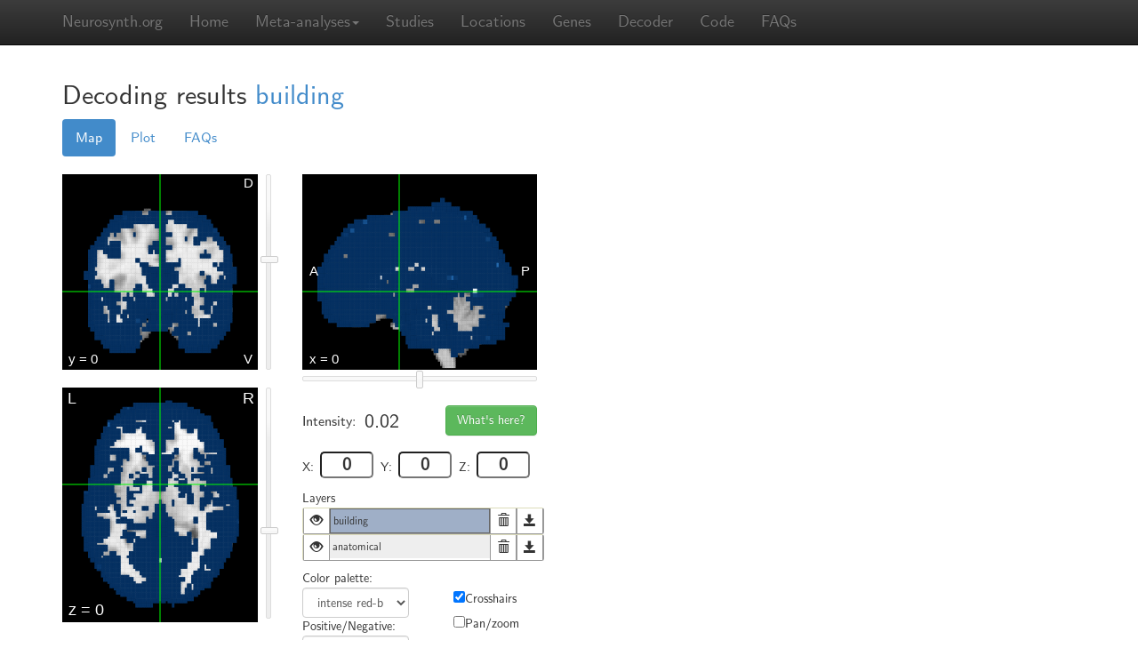

--- FILE ---
content_type: text/html; charset=utf-8
request_url: https://neurosynth.org/decode/?neurovault=384987
body_size: 16055
content:

<!DOCTYPE html>
<!--[if lt IE 7]>      <html class="no-js lt-ie9 lt-ie8 lt-ie7"> <![endif]-->
<!--[if IE 7]>         <html class="no-js lt-ie9 lt-ie8"> <![endif]-->
<!--[if IE 8]>         <html class="no-js lt-ie9"> <![endif]-->
<!--[if gt IE 8]><!--> <html class="no-js"> <!--<![endif]-->
<head>
    <meta charset="utf-8">
    <meta http-equiv="X-UA-Compatible" content="IE=edge,chrome=1">
    <title>Neurosynth -- online image decoder</title>
    <meta name="description" content="">
    <meta name="viewport" content="width=device-width, initial-scale=1.0">
    
      <link rel="stylesheet" href="/static/css/main.min.css?c60b5ced">
    
    
    
    <script>
	    var _gaq=[['_setAccount','UA-39492382-1'],['_trackPageview']];
	    (function(d,t){var g=d.createElement(t),s=d.getElementsByTagName(t)[0];
	    g.src=('https:'==location.protocol?'//ssl':'//www')+'.google-analytics.com/ga.js';
	    s.parentNode.insertBefore(g,s)}(document,'script'));
    </script>
    <script src="/static/js/main.min.js?af83298b"></script>
    
</head>
<body>
	<!-- Docs master nav --> 
    	<header class="navbar navbar-static-top navbar-inverse" id="top" role="banner">
	    <div class="container">
	        <div class="navbar-header">
	            <a href="../" class="navbar-brand">Neurosynth.org</a>
	        </div>
	        <nav class="collapse navbar-collapse" role="navigation">
		        <ul class="nav navbar-nav">
					<li class=""><a href="/">Home</a></li>
                    <li class="dropdown">
                        <a href="#" class="dropdown-toggle" data-toggle="dropdown" role="button" aria-expanded="false">Meta-analyses<span class="caret"></span></a>
                        <ul class="dropdown-menu" role="menu">
                            <li><a href="/analyses/terms/">Terms</a></li>
                            <li class="divider"></li>
                            <li><a href="/analyses/topics/">Topics</a></li>
                        </ul>
                    </li>
					<!-- <li class=""><a href="/analyses/">Analyses</a></li> -->
					<li class=""><a href="/studies/">Studies</a></li>
                    <li class=""><a href="/locations/">Locations</a></li>
                    <li class=""><a href="/genes/">Genes</a></li>
                    <li class=""><a href="/decode/">Decoder</a></li>
                    <li class=""><a href="/code/">Code</a></li>
			        <li class=""><a href="/faq/">FAQs</a></li>
<!--                     
                        <li class=""><a href="">Sign in</a></li>
                     -->
		        </ul>
		        <ul class="nav navbar-nav navbar-right">
		        </ul>
	        </nav>
	    </div>
	</header>
    
        
            
        
    

    <div class="container">
        <div id="content">
            
  
  
  <div class="row" id="page-decode-show">
    <div class="col-md-12">
      <h2>
        <span>Decoding results</span>
        
          
            
          
          <a href="http://neurovault.org/images/384987">building</a>
        
      </h2>
      <div class="decode-viewer" style="width: 580px; float: left;">
        <ul id="decode-menu" class="nav nav-pills">
          <li class="active">
            <a href="#maps" data-toggle="tab">Map</a>
          </li>
          <li>
            <a href="#scatter" data-toggle="tab">Plot</a>
          </li>
          <li>
            <a href="#faq" data-toggle="tab">FAQs</a>
          </li>
        </ul>
        <div id="decode-tab-content" class="tab-content top-space20">
          <div id="maps" class="tab-pane active">
            <script type="text/javascript">
              var options = {"panzoomEnabled":false};
              var settings = ['no-zoom', 'layers','nav','checkboxes'];
              var images = [{"id": "23ced5d6f040432dae96dd3239c3e2e1", "name": "building", "colorPalette": "intense red-blue", "sign": "both", "url": "/api/decode/23ced5d6f040432dae96dd3239c3e2e1/image/", "download": "/api/decode/23ced5d6f040432dae96dd3239c3e2e1/image/"}];
              var image_id = '23ced5d6f040432dae96dd3239c3e2e1';
            </script>
            <p>
  <div id="analysis-viewer" class="viewer">
    <div class="viewer-left-col">
      <div id="view-coronal" class="view">
        <canvas  width="220" height="220"> </canvas>
        <div id="nav-yaxis" class="slider nav-slider-vertical"> </div>
      </div>
      <div id="view-axial" class="view">
        <canvas  width="220" height="264"> </canvas>
        <div id="nav-zaxis" class="slider nav-slider-vertical"> </div>
      </div>
    </div>
    <div class="viewer-middle-col">
      <div id="view-sagittal" class="view">
        <canvas  width="264" height="220"> </canvas>
        <div id="nav-xaxis" class="slider nav-slider-horizontal"> </div>
      </div>
      <div class="layer-data-panel">
        <div class="coordinate-info">
          <div class="coordinate-head">
            <div class="intensity-info data-row">
              <div class="intensity-label">Intensity:</div>
              <div id="data-current-value" class="data-value intensity-value"> </div>
            </div>
            <div class="whats-here-box">
              <button id="load-location" class="btn btn-success">What's here?</button>
            </div>
          </div>
          <div class="plane-pos-box">
            <div class="plane-pos-label">X:</div>
            <input  name="current-x" min="-90" max="90" value="0" class="plane-pos" type="number" id="current-x" />
          </div>
          <div class="plane-pos-box">
            <div class="plane-pos-label">Y:</div>
            <input  name="current-y" min="-72" max="108" value="0" class="plane-pos" type="number" id="current-y" />
          </div>
          <div class="plane-pos-box">
            <div class="plane-pos-label">Z:</div>
            <input  name="current-z" min="-106" max="90" value="0" class="plane-pos" type="number" id="current-z" />
          </div>
        </div>
        <div id="description" class="data-row">
          <h5>Description</h5>
          <div id="image-description"> </div>
        </div>
      </div>
      <div id="layer-panel">
        <span>Layers</span>
        <div id="layer-list-panel">
          <div id="layer_visible_list"> </div>
          <ul id="layer-list" class="layer-settings"> </ul>
        </div>
        <div id="layer-settings-panel">
          <div class="layer-container-half-width">
            <span>Color palette:</span>
            <select id="select-color" class="layer-settings form-control"> </select>
            <span>Positive/Negative:</span>
            <select id="select-sign" class="layer-settings form-control"> </select>
          </div>
          <div id="checkbox-list"> </div>
          <div class="layer-container-full-width">
            <div class="top-space20"> </div>
            <div class="layer-settings-row">
              <div class="row-label">Thresholds:</div>
              <input id="neg-threshold-text" class="slider-text" />
              <div id="neg-threshold" class="slider layer-settings layer-settings-slider"> </div>
              <div id="threshold-zero"> </div>
              <div id="pos-threshold" class="slider layer-settings layer-settings-slider"> </div>
              <input id="pos-threshold-text" class="slider-text" />
            </div>
            <div class="layer-settings-row">
              <div class="row-label">Opacity:</div>
              <input id="opacity-text" class="slider-text" />
              <div id="opacity" class="slider layer-settings layer-settings-slider"> </div>
            </div>
          </div>
        </div>
      </div>
    </div>
  </div>
</p>
          </div>
          <div id="scatter" class="tab-pane">
            <div id="loading-message">Loading image...</div>
            <div id="scatterplot" style="width: 500px; float: left; position: relative;">
              <h4>There's nothing here yet!</h4>
              <p>That's probably because you haven't selected a Neurosynth term to compare this image against. To replace this annoying message with a pretty scatter plot, select one of the terms over there in the table on the right.</p>

              <p>Note that most images will usually take 1 - 2 seconds to show up--we're computing them fresh, just for you!</p>
            </div>
          </div>
          <div id="faq" class="tab-pane">
            <h3>About the Neurosynth decoder</h3>
            <p>The Neurosynth decoder compares arbitrary images uploaded to <a href="http://neurovault.org">NeuroVault</a> or found elsewhere on the web with images in the Neurosyth database.</p>

            <h4 class="help">How are the values in the decoder table of results computed?</h4>
            <p>At present, the values displayed in the decoding table simply represent the Pearson correlation between the two vectorized maps. I.e., the r values reflect the correlation across all voxels between the two maps. This approach has the virtue of being agnostic with respect to the scale of the inputs, is very fast, and produces standardized coefficients. Other approaches (e.g., application of classifiers trained on the entire Neurosynth datasets) typically run afoul of one of these constraints--e.g., many classifiers will produce insensible results if given different kinds of inputs (e.g., p-values versus z-scores versus binary thresholded masks).</p>

            <h4 class="help">How are voxels with missing values handled?</h4>
            <p>Currently, voxels with a value of zero are included in the analysis. For example, if an uploaded map contains 190,000 zeroes and 10,000 non-zero values, all 200,000 voxels will be included in the spatial correlation. This is important to keep in mind, because it means that attempting to decode maps with relatively few non-zero values (e.g., those conservatively corrected for multiple comparisons) will produce biased results (i.e., many coefficients very close to zero). Note that the deliberate introduction of bias is not necessarily a bad thing here, because the alternative is to produce highly variable estimates that will often provide a misleading sense of the robustness of an association. In future, we ,ay provide a user option for handling of zero values. In general, however, we recommend decoding unthresholded, uncorrected, whole-brain maps whenever possible.</p>

            <h4 class="help">How should I interpret the values I see? Is 0.6 a large correlation? How about 0.12?</h4>
            <p>We don't know. We suggest exercising great caution when interpreting these numbers.</p>

            <h4 class="help">Can you provide p-values for the correlations produced by the decoder? I need to know whether the association between my map and a Neurosynth meta-analysis map is statistically significant!</h4>
            <p>No we can't, and no you don't.</p>
            <p>Less flippantly, computing valid and meaningful p-values is not trivial in this case. Because there's a good deal of spatial structure in the images being correlated--and that structure cannot be known in advance of each image--it's virtually impossible to determine the appropriate degrees of freedom to use in an inferential test. Using the nominal degrees of freedom (i.e., the number of voxels) is also a non-starter, because with over 200,000 voxels, even very small correlations of negligible size would be statistically significant.</p>
            <p>More generally, we think relying on p-values in this context (and almost all other contexts) is a very bad idea. It's exceedingly unlikely that any two patterns of brain activity reflecting nominally interesting things could be completely uncorrelated in the population. Put differently, you don't need a test to reject the null--you can just assume that the null is false, and proceed accordingly with your life.</p>

            <h4 class="help">The decoder gives me strange results!</h4>
            <p>Assuming you're attempting to decode whole-brain, unthresholded maps (if not, see the previous question), there are two broad explanations for this. First, your map may be noisier than you think. If your sample size is small and/or there are other problems with the analysis pipeline, you may be looking at results that are largely noise. This can be true even in cases where there are isolated clusters that survive conventional correction procedures.</p>

            <p>Alternatively, it is of course possible that you've identified a highly reliable pattern of whole-brain activity that just hasn't been previously reported in the literature. We would urge you to carefully consider the first explanation suggested above before you run towards the latter.</p>
          </div>
        </div>
      </div>
            
      <div class="analysis-list" style="width: 200px; margin-left: 20px; margin-top: 50px;">
        <h4>Term similarity</h4>
        <p>To compare the decoded image against a Neurosynth term, click on an arrow below.</p>
        <table id="decoding_results_table" class="table table-striped table-hover table-condensed">
          <thead>
            <tr>
              <th></th>
              <th>analysis</th>
              <th>corr.</th>
            </tr>
          </thead>
        </table>
      </div>
    </div>
  </div>

        </div>
        <div class="row" id="footer">
            <div class="col-md-10">
                <hr class="top-space40">
                <div class="row">
                    <div class="col-md-7 col-md-offset-2">
                        <iframe src="https://ghbtns.com/github-btn.html?user=neurosynth&repo=neurosynth&type=fork&count=true" allowtransparency="true" frameborder="0" scrolling="0" width="90" height="20"></iframe><iframe src="https://ghbtns.com/github-btn.html?user=neurosynth&repo=neurosynth&type=watch&count=true" allowtransparency="true" frameborder="0" scrolling="0" width="90" height="20"></iframe>
                        <a href="https://twitter.com/share" class="twitter-share-button" data-url="https://neurosynth.org" data-via="neurosynth">Tweet</a>
                        <script>!function(d,s,id){var js,fjs=d.getElementsByTagName(s)[0],p=/^http:/.test(d.location)?'http':'https';if(!d.getElementById(id)){js=d.createElement(s);js.id=id;js.src=p+'://platform.twitter.com/widgets.js';fjs.parentNode.insertBefore(js,fjs);}}(document, 'script', 'twitter-wjs');</script>
                        <a href="https://twitter.com/neurosynth" class="twitter-follow-button" data-show-count="true">Follow @neurosynth</a>
                        <script>!function(d,s,id){var js,fjs=d.getElementsByTagName(s)[0],p=/^http:/.test(d.location)?'http':'https';if(!d.getElementById(id)){js=d.createElement(s);js.id=id;js.src=p+'://platform.twitter.com/widgets.js';fjs.parentNode.insertBefore(js,fjs);}}(document, 'script', 'twitter-wjs');</script>
                    </div>
                </div>
                <div class="row footer-info">
                    <div class="col-md-4 col-md-offset-3" style="padding-top: 20px;">Created and maintained by <a href="http://talyarkoni.org">Tal Yarkoni</a><br />Supported by NIH award R01MH096906<br />
                    </div>
                    <div class="col-md-2 support">
                        <a href="http://nimh.nih.gov"><img src="/static/images/nimh-logo.png" width="100px"></a>
                    </div>
                </div>
                <div class="row footer-links">
                    <div class="col-md-6 col-md-offset-3">
                    <ul>
                        <li><a href="https://github.com/neurosynth/neurosynth">GitHub</a></li>
                        <li>&middot;</li>
                        <li><a href="/faq">FAQ</a></li>
                        <li>&middot;</li>
                        <li><a href="http://neurovault.org">NeuroVault</a></li>
                        <li>&middot;</li>
                        <li><a href="https://groups.google.com/d/forum/neurosynthlist">Mailing list</a></li>
                    </ul>
                </div>
            </div>
        </div>
    </div>
    </div>
    <div class="top-space40"></div>
</body>
</html>

--- FILE ---
content_type: application/javascript; charset=utf-8
request_url: https://neurosynth.org/static/js/main.min.js?af83298b
body_size: 1017440
content:
!function(a,b){"object"==typeof module&&"object"==typeof module.exports?module.exports=a.document?b(a,!0):function(a){if(!a.document)throw new Error("jQuery requires a window with a document");return b(a)}:b(a)}("undefined"!=typeof window?window:this,function(a,b){var c=[],d=c.slice,e=c.concat,f=c.push,g=c.indexOf,h={},i=h.toString,j=h.hasOwnProperty,k="".trim,l={},m="1.11.0",n=function(a,b){return new n.fn.init(a,b)},o=/^[\s\uFEFF\xA0]+|[\s\uFEFF\xA0]+$/g,p=/^-ms-/,q=/-([\da-z])/gi,r=function(a,b){return b.toUpperCase()};n.fn=n.prototype={jquery:m,constructor:n,selector:"",length:0,toArray:function(){return d.call(this)},get:function(a){return null!=a?0>a?this[a+this.length]:this[a]:d.call(this)},pushStack:function(a){var b=n.merge(this.constructor(),a);return b.prevObject=this,b.context=this.context,b},each:function(a,b){return n.each(this,a,b)},map:function(a){return this.pushStack(n.map(this,function(b,c){return a.call(b,c,b)}))},slice:function(){return this.pushStack(d.apply(this,arguments))},first:function(){return this.eq(0)},last:function(){return this.eq(-1)},eq:function(a){var b=this.length,c=+a+(0>a?b:0);return this.pushStack(c>=0&&b>c?[this[c]]:[])},end:function(){return this.prevObject||this.constructor(null)},push:f,sort:c.sort,splice:c.splice},n.extend=n.fn.extend=function(){var a,b,c,d,e,f,g=arguments[0]||{},h=1,i=arguments.length,j=!1;for("boolean"==typeof g&&(j=g,g=arguments[h]||{},h++),"object"==typeof g||n.isFunction(g)||(g={}),h===i&&(g=this,h--);i>h;h++)if(null!=(e=arguments[h]))for(d in e)a=g[d],c=e[d],g!==c&&(j&&c&&(n.isPlainObject(c)||(b=n.isArray(c)))?(b?(b=!1,f=a&&n.isArray(a)?a:[]):f=a&&n.isPlainObject(a)?a:{},g[d]=n.extend(j,f,c)):void 0!==c&&(g[d]=c));return g},n.extend({expando:"jQuery"+(m+Math.random()).replace(/\D/g,""),isReady:!0,error:function(a){throw new Error(a)},noop:function(){},isFunction:function(a){return"function"===n.type(a)},isArray:Array.isArray||function(a){return"array"===n.type(a)},isWindow:function(a){return null!=a&&a==a.window},isNumeric:function(a){return a-parseFloat(a)>=0},isEmptyObject:function(a){var b;for(b in a)return!1;return!0},isPlainObject:function(a){var b;if(!a||"object"!==n.type(a)||a.nodeType||n.isWindow(a))return!1;try{if(a.constructor&&!j.call(a,"constructor")&&!j.call(a.constructor.prototype,"isPrototypeOf"))return!1}catch(c){return!1}if(l.ownLast)for(b in a)return j.call(a,b);for(b in a);return void 0===b||j.call(a,b)},type:function(a){return null==a?a+"":"object"==typeof a||"function"==typeof a?h[i.call(a)]||"object":typeof a},globalEval:function(b){b&&n.trim(b)&&(a.execScript||function(b){a.eval.call(a,b)})(b)},camelCase:function(a){return a.replace(p,"ms-").replace(q,r)},nodeName:function(a,b){return a.nodeName&&a.nodeName.toLowerCase()===b.toLowerCase()},each:function(a,b,c){var d,e=0,f=a.length,g=s(a);if(c){if(g){for(;f>e;e++)if(d=b.apply(a[e],c),d===!1)break}else for(e in a)if(d=b.apply(a[e],c),d===!1)break}else if(g){for(;f>e;e++)if(d=b.call(a[e],e,a[e]),d===!1)break}else for(e in a)if(d=b.call(a[e],e,a[e]),d===!1)break;return a},trim:k&&!k.call("\ufeff\xa0")?function(a){return null==a?"":k.call(a)}:function(a){return null==a?"":(a+"").replace(o,"")},makeArray:function(a,b){var c=b||[];return null!=a&&(s(Object(a))?n.merge(c,"string"==typeof a?[a]:a):f.call(c,a)),c},inArray:function(a,b,c){var d;if(b){if(g)return g.call(b,a,c);for(d=b.length,c=c?0>c?Math.max(0,d+c):c:0;d>c;c++)if(c in b&&b[c]===a)return c}return-1},merge:function(a,b){var c=+b.length,d=0,e=a.length;while(c>d)a[e++]=b[d++];if(c!==c)while(void 0!==b[d])a[e++]=b[d++];return a.length=e,a},grep:function(a,b,c){for(var d,e=[],f=0,g=a.length,h=!c;g>f;f++)d=!b(a[f],f),d!==h&&e.push(a[f]);return e},map:function(a,b,c){var d,f=0,g=a.length,h=s(a),i=[];if(h)for(;g>f;f++)d=b(a[f],f,c),null!=d&&i.push(d);else for(f in a)d=b(a[f],f,c),null!=d&&i.push(d);return e.apply([],i)},guid:1,proxy:function(a,b){var c,e,f;return"string"==typeof b&&(f=a[b],b=a,a=f),n.isFunction(a)?(c=d.call(arguments,2),e=function(){return a.apply(b||this,c.concat(d.call(arguments)))},e.guid=a.guid=a.guid||n.guid++,e):void 0},now:function(){return+new Date},support:l}),n.each("Boolean Number String Function Array Date RegExp Object Error".split(" "),function(a,b){h["[object "+b+"]"]=b.toLowerCase()});function s(a){var b=a.length,c=n.type(a);return"function"===c||n.isWindow(a)?!1:1===a.nodeType&&b?!0:"array"===c||0===b||"number"==typeof b&&b>0&&b-1 in a}var t=function(a){var b,c,d,e,f,g,h,i,j,k,l,m,n,o,p,q,r,s="sizzle"+-new Date,t=a.document,u=0,v=0,w=eb(),x=eb(),y=eb(),z=function(a,b){return a===b&&(j=!0),0},A="undefined",B=1<<31,C={}.hasOwnProperty,D=[],E=D.pop,F=D.push,G=D.push,H=D.slice,I=D.indexOf||function(a){for(var b=0,c=this.length;c>b;b++)if(this[b]===a)return b;return-1},J="checked|selected|async|autofocus|autoplay|controls|defer|disabled|hidden|ismap|loop|multiple|open|readonly|required|scoped",K="[\\x20\\t\\r\\n\\f]",L="(?:\\\\.|[\\w-]|[^\\x00-\\xa0])+",M=L.replace("w","w#"),N="\\["+K+"*("+L+")"+K+"*(?:([*^$|!~]?=)"+K+"*(?:(['\"])((?:\\\\.|[^\\\\])*?)\\3|("+M+")|)|)"+K+"*\\]",O=":("+L+")(?:\\(((['\"])((?:\\\\.|[^\\\\])*?)\\3|((?:\\\\.|[^\\\\()[\\]]|"+N.replace(3,8)+")*)|.*)\\)|)",P=new RegExp("^"+K+"+|((?:^|[^\\\\])(?:\\\\.)*)"+K+"+$","g"),Q=new RegExp("^"+K+"*,"+K+"*"),R=new RegExp("^"+K+"*([>+~]|"+K+")"+K+"*"),S=new RegExp("="+K+"*([^\\]'\"]*?)"+K+"*\\]","g"),T=new RegExp(O),U=new RegExp("^"+M+"$"),V={ID:new RegExp("^#("+L+")"),CLASS:new RegExp("^\\.("+L+")"),TAG:new RegExp("^("+L.replace("w","w*")+")"),ATTR:new RegExp("^"+N),PSEUDO:new RegExp("^"+O),CHILD:new RegExp("^:(only|first|last|nth|nth-last)-(child|of-type)(?:\\("+K+"*(even|odd|(([+-]|)(\\d*)n|)"+K+"*(?:([+-]|)"+K+"*(\\d+)|))"+K+"*\\)|)","i"),bool:new RegExp("^(?:"+J+")$","i"),needsContext:new RegExp("^"+K+"*[>+~]|:(even|odd|eq|gt|lt|nth|first|last)(?:\\("+K+"*((?:-\\d)?\\d*)"+K+"*\\)|)(?=[^-]|$)","i")},W=/^(?:input|select|textarea|button)$/i,X=/^h\d$/i,Y=/^[^{]+\{\s*\[native \w/,Z=/^(?:#([\w-]+)|(\w+)|\.([\w-]+))$/,$=/[+~]/,_=/'|\\/g,ab=new RegExp("\\\\([\\da-f]{1,6}"+K+"?|("+K+")|.)","ig"),bb=function(a,b,c){var d="0x"+b-65536;return d!==d||c?b:0>d?String.fromCharCode(d+65536):String.fromCharCode(d>>10|55296,1023&d|56320)};try{G.apply(D=H.call(t.childNodes),t.childNodes),D[t.childNodes.length].nodeType}catch(cb){G={apply:D.length?function(a,b){F.apply(a,H.call(b))}:function(a,b){var c=a.length,d=0;while(a[c++]=b[d++]);a.length=c-1}}}function db(a,b,d,e){var f,g,h,i,j,m,p,q,u,v;if((b?b.ownerDocument||b:t)!==l&&k(b),b=b||l,d=d||[],!a||"string"!=typeof a)return d;if(1!==(i=b.nodeType)&&9!==i)return[];if(n&&!e){if(f=Z.exec(a))if(h=f[1]){if(9===i){if(g=b.getElementById(h),!g||!g.parentNode)return d;if(g.id===h)return d.push(g),d}else if(b.ownerDocument&&(g=b.ownerDocument.getElementById(h))&&r(b,g)&&g.id===h)return d.push(g),d}else{if(f[2])return G.apply(d,b.getElementsByTagName(a)),d;if((h=f[3])&&c.getElementsByClassName&&b.getElementsByClassName)return G.apply(d,b.getElementsByClassName(h)),d}if(c.qsa&&(!o||!o.test(a))){if(q=p=s,u=b,v=9===i&&a,1===i&&"object"!==b.nodeName.toLowerCase()){m=ob(a),(p=b.getAttribute("id"))?q=p.replace(_,"\\$&"):b.setAttribute("id",q),q="[id='"+q+"'] ",j=m.length;while(j--)m[j]=q+pb(m[j]);u=$.test(a)&&mb(b.parentNode)||b,v=m.join(",")}if(v)try{return G.apply(d,u.querySelectorAll(v)),d}catch(w){}finally{p||b.removeAttribute("id")}}}return xb(a.replace(P,"$1"),b,d,e)}function eb(){var a=[];function b(c,e){return a.push(c+" ")>d.cacheLength&&delete b[a.shift()],b[c+" "]=e}return b}function fb(a){return a[s]=!0,a}function gb(a){var b=l.createElement("div");try{return!!a(b)}catch(c){return!1}finally{b.parentNode&&b.parentNode.removeChild(b),b=null}}function hb(a,b){var c=a.split("|"),e=a.length;while(e--)d.attrHandle[c[e]]=b}function ib(a,b){var c=b&&a,d=c&&1===a.nodeType&&1===b.nodeType&&(~b.sourceIndex||B)-(~a.sourceIndex||B);if(d)return d;if(c)while(c=c.nextSibling)if(c===b)return-1;return a?1:-1}function jb(a){return function(b){var c=b.nodeName.toLowerCase();return"input"===c&&b.type===a}}function kb(a){return function(b){var c=b.nodeName.toLowerCase();return("input"===c||"button"===c)&&b.type===a}}function lb(a){return fb(function(b){return b=+b,fb(function(c,d){var e,f=a([],c.length,b),g=f.length;while(g--)c[e=f[g]]&&(c[e]=!(d[e]=c[e]))})})}function mb(a){return a&&typeof a.getElementsByTagName!==A&&a}c=db.support={},f=db.isXML=function(a){var b=a&&(a.ownerDocument||a).documentElement;return b?"HTML"!==b.nodeName:!1},k=db.setDocument=function(a){var b,e=a?a.ownerDocument||a:t,g=e.defaultView;return e!==l&&9===e.nodeType&&e.documentElement?(l=e,m=e.documentElement,n=!f(e),g&&g!==g.top&&(g.addEventListener?g.addEventListener("unload",function(){k()},!1):g.attachEvent&&g.attachEvent("onunload",function(){k()})),c.attributes=gb(function(a){return a.className="i",!a.getAttribute("className")}),c.getElementsByTagName=gb(function(a){return a.appendChild(e.createComment("")),!a.getElementsByTagName("*").length}),c.getElementsByClassName=Y.test(e.getElementsByClassName)&&gb(function(a){return a.innerHTML="<div class='a'></div><div class='a i'></div>",a.firstChild.className="i",2===a.getElementsByClassName("i").length}),c.getById=gb(function(a){return m.appendChild(a).id=s,!e.getElementsByName||!e.getElementsByName(s).length}),c.getById?(d.find.ID=function(a,b){if(typeof b.getElementById!==A&&n){var c=b.getElementById(a);return c&&c.parentNode?[c]:[]}},d.filter.ID=function(a){var b=a.replace(ab,bb);return function(a){return a.getAttribute("id")===b}}):(delete d.find.ID,d.filter.ID=function(a){var b=a.replace(ab,bb);return function(a){var c=typeof a.getAttributeNode!==A&&a.getAttributeNode("id");return c&&c.value===b}}),d.find.TAG=c.getElementsByTagName?function(a,b){return typeof b.getElementsByTagName!==A?b.getElementsByTagName(a):void 0}:function(a,b){var c,d=[],e=0,f=b.getElementsByTagName(a);if("*"===a){while(c=f[e++])1===c.nodeType&&d.push(c);return d}return f},d.find.CLASS=c.getElementsByClassName&&function(a,b){return typeof b.getElementsByClassName!==A&&n?b.getElementsByClassName(a):void 0},p=[],o=[],(c.qsa=Y.test(e.querySelectorAll))&&(gb(function(a){a.innerHTML="<select t=''><option selected=''></option></select>",a.querySelectorAll("[t^='']").length&&o.push("[*^$]="+K+"*(?:''|\"\")"),a.querySelectorAll("[selected]").length||o.push("\\["+K+"*(?:value|"+J+")"),a.querySelectorAll(":checked").length||o.push(":checked")}),gb(function(a){var b=e.createElement("input");b.setAttribute("type","hidden"),a.appendChild(b).setAttribute("name","D"),a.querySelectorAll("[name=d]").length&&o.push("name"+K+"*[*^$|!~]?="),a.querySelectorAll(":enabled").length||o.push(":enabled",":disabled"),a.querySelectorAll("*,:x"),o.push(",.*:")})),(c.matchesSelector=Y.test(q=m.webkitMatchesSelector||m.mozMatchesSelector||m.oMatchesSelector||m.msMatchesSelector))&&gb(function(a){c.disconnectedMatch=q.call(a,"div"),q.call(a,"[s!='']:x"),p.push("!=",O)}),o=o.length&&new RegExp(o.join("|")),p=p.length&&new RegExp(p.join("|")),b=Y.test(m.compareDocumentPosition),r=b||Y.test(m.contains)?function(a,b){var c=9===a.nodeType?a.documentElement:a,d=b&&b.parentNode;return a===d||!(!d||1!==d.nodeType||!(c.contains?c.contains(d):a.compareDocumentPosition&&16&a.compareDocumentPosition(d)))}:function(a,b){if(b)while(b=b.parentNode)if(b===a)return!0;return!1},z=b?function(a,b){if(a===b)return j=!0,0;var d=!a.compareDocumentPosition-!b.compareDocumentPosition;return d?d:(d=(a.ownerDocument||a)===(b.ownerDocument||b)?a.compareDocumentPosition(b):1,1&d||!c.sortDetached&&b.compareDocumentPosition(a)===d?a===e||a.ownerDocument===t&&r(t,a)?-1:b===e||b.ownerDocument===t&&r(t,b)?1:i?I.call(i,a)-I.call(i,b):0:4&d?-1:1)}:function(a,b){if(a===b)return j=!0,0;var c,d=0,f=a.parentNode,g=b.parentNode,h=[a],k=[b];if(!f||!g)return a===e?-1:b===e?1:f?-1:g?1:i?I.call(i,a)-I.call(i,b):0;if(f===g)return ib(a,b);c=a;while(c=c.parentNode)h.unshift(c);c=b;while(c=c.parentNode)k.unshift(c);while(h[d]===k[d])d++;return d?ib(h[d],k[d]):h[d]===t?-1:k[d]===t?1:0},e):l},db.matches=function(a,b){return db(a,null,null,b)},db.matchesSelector=function(a,b){if((a.ownerDocument||a)!==l&&k(a),b=b.replace(S,"='$1']"),!(!c.matchesSelector||!n||p&&p.test(b)||o&&o.test(b)))try{var d=q.call(a,b);if(d||c.disconnectedMatch||a.document&&11!==a.document.nodeType)return d}catch(e){}return db(b,l,null,[a]).length>0},db.contains=function(a,b){return(a.ownerDocument||a)!==l&&k(a),r(a,b)},db.attr=function(a,b){(a.ownerDocument||a)!==l&&k(a);var e=d.attrHandle[b.toLowerCase()],f=e&&C.call(d.attrHandle,b.toLowerCase())?e(a,b,!n):void 0;return void 0!==f?f:c.attributes||!n?a.getAttribute(b):(f=a.getAttributeNode(b))&&f.specified?f.value:null},db.error=function(a){throw new Error("Syntax error, unrecognized expression: "+a)},db.uniqueSort=function(a){var b,d=[],e=0,f=0;if(j=!c.detectDuplicates,i=!c.sortStable&&a.slice(0),a.sort(z),j){while(b=a[f++])b===a[f]&&(e=d.push(f));while(e--)a.splice(d[e],1)}return i=null,a},e=db.getText=function(a){var b,c="",d=0,f=a.nodeType;if(f){if(1===f||9===f||11===f){if("string"==typeof a.textContent)return a.textContent;for(a=a.firstChild;a;a=a.nextSibling)c+=e(a)}else if(3===f||4===f)return a.nodeValue}else while(b=a[d++])c+=e(b);return c},d=db.selectors={cacheLength:50,createPseudo:fb,match:V,attrHandle:{},find:{},relative:{">":{dir:"parentNode",first:!0}," ":{dir:"parentNode"},"+":{dir:"previousSibling",first:!0},"~":{dir:"previousSibling"}},preFilter:{ATTR:function(a){return a[1]=a[1].replace(ab,bb),a[3]=(a[4]||a[5]||"").replace(ab,bb),"~="===a[2]&&(a[3]=" "+a[3]+" "),a.slice(0,4)},CHILD:function(a){return a[1]=a[1].toLowerCase(),"nth"===a[1].slice(0,3)?(a[3]||db.error(a[0]),a[4]=+(a[4]?a[5]+(a[6]||1):2*("even"===a[3]||"odd"===a[3])),a[5]=+(a[7]+a[8]||"odd"===a[3])):a[3]&&db.error(a[0]),a},PSEUDO:function(a){var b,c=!a[5]&&a[2];return V.CHILD.test(a[0])?null:(a[3]&&void 0!==a[4]?a[2]=a[4]:c&&T.test(c)&&(b=ob(c,!0))&&(b=c.indexOf(")",c.length-b)-c.length)&&(a[0]=a[0].slice(0,b),a[2]=c.slice(0,b)),a.slice(0,3))}},filter:{TAG:function(a){var b=a.replace(ab,bb).toLowerCase();return"*"===a?function(){return!0}:function(a){return a.nodeName&&a.nodeName.toLowerCase()===b}},CLASS:function(a){var b=w[a+" "];return b||(b=new RegExp("(^|"+K+")"+a+"("+K+"|$)"))&&w(a,function(a){return b.test("string"==typeof a.className&&a.className||typeof a.getAttribute!==A&&a.getAttribute("class")||"")})},ATTR:function(a,b,c){return function(d){var e=db.attr(d,a);return null==e?"!="===b:b?(e+="","="===b?e===c:"!="===b?e!==c:"^="===b?c&&0===e.indexOf(c):"*="===b?c&&e.indexOf(c)>-1:"$="===b?c&&e.slice(-c.length)===c:"~="===b?(" "+e+" ").indexOf(c)>-1:"|="===b?e===c||e.slice(0,c.length+1)===c+"-":!1):!0}},CHILD:function(a,b,c,d,e){var f="nth"!==a.slice(0,3),g="last"!==a.slice(-4),h="of-type"===b;return 1===d&&0===e?function(a){return!!a.parentNode}:function(b,c,i){var j,k,l,m,n,o,p=f!==g?"nextSibling":"previousSibling",q=b.parentNode,r=h&&b.nodeName.toLowerCase(),t=!i&&!h;if(q){if(f){while(p){l=b;while(l=l[p])if(h?l.nodeName.toLowerCase()===r:1===l.nodeType)return!1;o=p="only"===a&&!o&&"nextSibling"}return!0}if(o=[g?q.firstChild:q.lastChild],g&&t){k=q[s]||(q[s]={}),j=k[a]||[],n=j[0]===u&&j[1],m=j[0]===u&&j[2],l=n&&q.childNodes[n];while(l=++n&&l&&l[p]||(m=n=0)||o.pop())if(1===l.nodeType&&++m&&l===b){k[a]=[u,n,m];break}}else if(t&&(j=(b[s]||(b[s]={}))[a])&&j[0]===u)m=j[1];else while(l=++n&&l&&l[p]||(m=n=0)||o.pop())if((h?l.nodeName.toLowerCase()===r:1===l.nodeType)&&++m&&(t&&((l[s]||(l[s]={}))[a]=[u,m]),l===b))break;return m-=e,m===d||m%d===0&&m/d>=0}}},PSEUDO:function(a,b){var c,e=d.pseudos[a]||d.setFilters[a.toLowerCase()]||db.error("unsupported pseudo: "+a);return e[s]?e(b):e.length>1?(c=[a,a,"",b],d.setFilters.hasOwnProperty(a.toLowerCase())?fb(function(a,c){var d,f=e(a,b),g=f.length;while(g--)d=I.call(a,f[g]),a[d]=!(c[d]=f[g])}):function(a){return e(a,0,c)}):e}},pseudos:{not:fb(function(a){var b=[],c=[],d=g(a.replace(P,"$1"));return d[s]?fb(function(a,b,c,e){var f,g=d(a,null,e,[]),h=a.length;while(h--)(f=g[h])&&(a[h]=!(b[h]=f))}):function(a,e,f){return b[0]=a,d(b,null,f,c),!c.pop()}}),has:fb(function(a){return function(b){return db(a,b).length>0}}),contains:fb(function(a){return function(b){return(b.textContent||b.innerText||e(b)).indexOf(a)>-1}}),lang:fb(function(a){return U.test(a||"")||db.error("unsupported lang: "+a),a=a.replace(ab,bb).toLowerCase(),function(b){var c;do if(c=n?b.lang:b.getAttribute("xml:lang")||b.getAttribute("lang"))return c=c.toLowerCase(),c===a||0===c.indexOf(a+"-");while((b=b.parentNode)&&1===b.nodeType);return!1}}),target:function(b){var c=a.location&&a.location.hash;return c&&c.slice(1)===b.id},root:function(a){return a===m},focus:function(a){return a===l.activeElement&&(!l.hasFocus||l.hasFocus())&&!!(a.type||a.href||~a.tabIndex)},enabled:function(a){return a.disabled===!1},disabled:function(a){return a.disabled===!0},checked:function(a){var b=a.nodeName.toLowerCase();return"input"===b&&!!a.checked||"option"===b&&!!a.selected},selected:function(a){return a.parentNode&&a.parentNode.selectedIndex,a.selected===!0},empty:function(a){for(a=a.firstChild;a;a=a.nextSibling)if(a.nodeType<6)return!1;return!0},parent:function(a){return!d.pseudos.empty(a)},header:function(a){return X.test(a.nodeName)},input:function(a){return W.test(a.nodeName)},button:function(a){var b=a.nodeName.toLowerCase();return"input"===b&&"button"===a.type||"button"===b},text:function(a){var b;return"input"===a.nodeName.toLowerCase()&&"text"===a.type&&(null==(b=a.getAttribute("type"))||"text"===b.toLowerCase())},first:lb(function(){return[0]}),last:lb(function(a,b){return[b-1]}),eq:lb(function(a,b,c){return[0>c?c+b:c]}),even:lb(function(a,b){for(var c=0;b>c;c+=2)a.push(c);return a}),odd:lb(function(a,b){for(var c=1;b>c;c+=2)a.push(c);return a}),lt:lb(function(a,b,c){for(var d=0>c?c+b:c;--d>=0;)a.push(d);return a}),gt:lb(function(a,b,c){for(var d=0>c?c+b:c;++d<b;)a.push(d);return a})}},d.pseudos.nth=d.pseudos.eq;for(b in{radio:!0,checkbox:!0,file:!0,password:!0,image:!0})d.pseudos[b]=jb(b);for(b in{submit:!0,reset:!0})d.pseudos[b]=kb(b);function nb(){}nb.prototype=d.filters=d.pseudos,d.setFilters=new nb;function ob(a,b){var c,e,f,g,h,i,j,k=x[a+" "];if(k)return b?0:k.slice(0);h=a,i=[],j=d.preFilter;while(h){(!c||(e=Q.exec(h)))&&(e&&(h=h.slice(e[0].length)||h),i.push(f=[])),c=!1,(e=R.exec(h))&&(c=e.shift(),f.push({value:c,type:e[0].replace(P," ")}),h=h.slice(c.length));for(g in d.filter)!(e=V[g].exec(h))||j[g]&&!(e=j[g](e))||(c=e.shift(),f.push({value:c,type:g,matches:e}),h=h.slice(c.length));if(!c)break}return b?h.length:h?db.error(a):x(a,i).slice(0)}function pb(a){for(var b=0,c=a.length,d="";c>b;b++)d+=a[b].value;return d}function qb(a,b,c){var d=b.dir,e=c&&"parentNode"===d,f=v++;return b.first?function(b,c,f){while(b=b[d])if(1===b.nodeType||e)return a(b,c,f)}:function(b,c,g){var h,i,j=[u,f];if(g){while(b=b[d])if((1===b.nodeType||e)&&a(b,c,g))return!0}else while(b=b[d])if(1===b.nodeType||e){if(i=b[s]||(b[s]={}),(h=i[d])&&h[0]===u&&h[1]===f)return j[2]=h[2];if(i[d]=j,j[2]=a(b,c,g))return!0}}}function rb(a){return a.length>1?function(b,c,d){var e=a.length;while(e--)if(!a[e](b,c,d))return!1;return!0}:a[0]}function sb(a,b,c,d,e){for(var f,g=[],h=0,i=a.length,j=null!=b;i>h;h++)(f=a[h])&&(!c||c(f,d,e))&&(g.push(f),j&&b.push(h));return g}function tb(a,b,c,d,e,f){return d&&!d[s]&&(d=tb(d)),e&&!e[s]&&(e=tb(e,f)),fb(function(f,g,h,i){var j,k,l,m=[],n=[],o=g.length,p=f||wb(b||"*",h.nodeType?[h]:h,[]),q=!a||!f&&b?p:sb(p,m,a,h,i),r=c?e||(f?a:o||d)?[]:g:q;if(c&&c(q,r,h,i),d){j=sb(r,n),d(j,[],h,i),k=j.length;while(k--)(l=j[k])&&(r[n[k]]=!(q[n[k]]=l))}if(f){if(e||a){if(e){j=[],k=r.length;while(k--)(l=r[k])&&j.push(q[k]=l);e(null,r=[],j,i)}k=r.length;while(k--)(l=r[k])&&(j=e?I.call(f,l):m[k])>-1&&(f[j]=!(g[j]=l))}}else r=sb(r===g?r.splice(o,r.length):r),e?e(null,g,r,i):G.apply(g,r)})}function ub(a){for(var b,c,e,f=a.length,g=d.relative[a[0].type],i=g||d.relative[" "],j=g?1:0,k=qb(function(a){return a===b},i,!0),l=qb(function(a){return I.call(b,a)>-1},i,!0),m=[function(a,c,d){return!g&&(d||c!==h)||((b=c).nodeType?k(a,c,d):l(a,c,d))}];f>j;j++)if(c=d.relative[a[j].type])m=[qb(rb(m),c)];else{if(c=d.filter[a[j].type].apply(null,a[j].matches),c[s]){for(e=++j;f>e;e++)if(d.relative[a[e].type])break;return tb(j>1&&rb(m),j>1&&pb(a.slice(0,j-1).concat({value:" "===a[j-2].type?"*":""})).replace(P,"$1"),c,e>j&&ub(a.slice(j,e)),f>e&&ub(a=a.slice(e)),f>e&&pb(a))}m.push(c)}return rb(m)}function vb(a,b){var c=b.length>0,e=a.length>0,f=function(f,g,i,j,k){var m,n,o,p=0,q="0",r=f&&[],s=[],t=h,v=f||e&&d.find.TAG("*",k),w=u+=null==t?1:Math.random()||.1,x=v.length;for(k&&(h=g!==l&&g);q!==x&&null!=(m=v[q]);q++){if(e&&m){n=0;while(o=a[n++])if(o(m,g,i)){j.push(m);break}k&&(u=w)}c&&((m=!o&&m)&&p--,f&&r.push(m))}if(p+=q,c&&q!==p){n=0;while(o=b[n++])o(r,s,g,i);if(f){if(p>0)while(q--)r[q]||s[q]||(s[q]=E.call(j));s=sb(s)}G.apply(j,s),k&&!f&&s.length>0&&p+b.length>1&&db.uniqueSort(j)}return k&&(u=w,h=t),r};return c?fb(f):f}g=db.compile=function(a,b){var c,d=[],e=[],f=y[a+" "];if(!f){b||(b=ob(a)),c=b.length;while(c--)f=ub(b[c]),f[s]?d.push(f):e.push(f);f=y(a,vb(e,d))}return f};function wb(a,b,c){for(var d=0,e=b.length;e>d;d++)db(a,b[d],c);return c}function xb(a,b,e,f){var h,i,j,k,l,m=ob(a);if(!f&&1===m.length){if(i=m[0]=m[0].slice(0),i.length>2&&"ID"===(j=i[0]).type&&c.getById&&9===b.nodeType&&n&&d.relative[i[1].type]){if(b=(d.find.ID(j.matches[0].replace(ab,bb),b)||[])[0],!b)return e;a=a.slice(i.shift().value.length)}h=V.needsContext.test(a)?0:i.length;while(h--){if(j=i[h],d.relative[k=j.type])break;if((l=d.find[k])&&(f=l(j.matches[0].replace(ab,bb),$.test(i[0].type)&&mb(b.parentNode)||b))){if(i.splice(h,1),a=f.length&&pb(i),!a)return G.apply(e,f),e;break}}}return g(a,m)(f,b,!n,e,$.test(a)&&mb(b.parentNode)||b),e}return c.sortStable=s.split("").sort(z).join("")===s,c.detectDuplicates=!!j,k(),c.sortDetached=gb(function(a){return 1&a.compareDocumentPosition(l.createElement("div"))}),gb(function(a){return a.innerHTML="<a href='#'></a>","#"===a.firstChild.getAttribute("href")})||hb("type|href|height|width",function(a,b,c){return c?void 0:a.getAttribute(b,"type"===b.toLowerCase()?1:2)}),c.attributes&&gb(function(a){return a.innerHTML="<input/>",a.firstChild.setAttribute("value",""),""===a.firstChild.getAttribute("value")})||hb("value",function(a,b,c){return c||"input"!==a.nodeName.toLowerCase()?void 0:a.defaultValue}),gb(function(a){return null==a.getAttribute("disabled")})||hb(J,function(a,b,c){var d;return c?void 0:a[b]===!0?b.toLowerCase():(d=a.getAttributeNode(b))&&d.specified?d.value:null}),db}(a);n.find=t,n.expr=t.selectors,n.expr[":"]=n.expr.pseudos,n.unique=t.uniqueSort,n.text=t.getText,n.isXMLDoc=t.isXML,n.contains=t.contains;var u=n.expr.match.needsContext,v=/^<(\w+)\s*\/?>(?:<\/\1>|)$/,w=/^.[^:#\[\.,]*$/;function x(a,b,c){if(n.isFunction(b))return n.grep(a,function(a,d){return!!b.call(a,d,a)!==c});if(b.nodeType)return n.grep(a,function(a){return a===b!==c});if("string"==typeof b){if(w.test(b))return n.filter(b,a,c);b=n.filter(b,a)}return n.grep(a,function(a){return n.inArray(a,b)>=0!==c})}n.filter=function(a,b,c){var d=b[0];return c&&(a=":not("+a+")"),1===b.length&&1===d.nodeType?n.find.matchesSelector(d,a)?[d]:[]:n.find.matches(a,n.grep(b,function(a){return 1===a.nodeType}))},n.fn.extend({find:function(a){var b,c=[],d=this,e=d.length;if("string"!=typeof a)return this.pushStack(n(a).filter(function(){for(b=0;e>b;b++)if(n.contains(d[b],this))return!0}));for(b=0;e>b;b++)n.find(a,d[b],c);return c=this.pushStack(e>1?n.unique(c):c),c.selector=this.selector?this.selector+" "+a:a,c},filter:function(a){return this.pushStack(x(this,a||[],!1))},not:function(a){return this.pushStack(x(this,a||[],!0))},is:function(a){return!!x(this,"string"==typeof a&&u.test(a)?n(a):a||[],!1).length}});var y,z=a.document,A=/^(?:\s*(<[\w\W]+>)[^>]*|#([\w-]*))$/,B=n.fn.init=function(a,b){var c,d;if(!a)return this;if("string"==typeof a){if(c="<"===a.charAt(0)&&">"===a.charAt(a.length-1)&&a.length>=3?[null,a,null]:A.exec(a),!c||!c[1]&&b)return!b||b.jquery?(b||y).find(a):this.constructor(b).find(a);if(c[1]){if(b=b instanceof n?b[0]:b,n.merge(this,n.parseHTML(c[1],b&&b.nodeType?b.ownerDocument||b:z,!0)),v.test(c[1])&&n.isPlainObject(b))for(c in b)n.isFunction(this[c])?this[c](b[c]):this.attr(c,b[c]);return this}if(d=z.getElementById(c[2]),d&&d.parentNode){if(d.id!==c[2])return y.find(a);this.length=1,this[0]=d}return this.context=z,this.selector=a,this}return a.nodeType?(this.context=this[0]=a,this.length=1,this):n.isFunction(a)?"undefined"!=typeof y.ready?y.ready(a):a(n):(void 0!==a.selector&&(this.selector=a.selector,this.context=a.context),n.makeArray(a,this))};B.prototype=n.fn,y=n(z);var C=/^(?:parents|prev(?:Until|All))/,D={children:!0,contents:!0,next:!0,prev:!0};n.extend({dir:function(a,b,c){var d=[],e=a[b];while(e&&9!==e.nodeType&&(void 0===c||1!==e.nodeType||!n(e).is(c)))1===e.nodeType&&d.push(e),e=e[b];return d},sibling:function(a,b){for(var c=[];a;a=a.nextSibling)1===a.nodeType&&a!==b&&c.push(a);return c}}),n.fn.extend({has:function(a){var b,c=n(a,this),d=c.length;return this.filter(function(){for(b=0;d>b;b++)if(n.contains(this,c[b]))return!0})},closest:function(a,b){for(var c,d=0,e=this.length,f=[],g=u.test(a)||"string"!=typeof a?n(a,b||this.context):0;e>d;d++)for(c=this[d];c&&c!==b;c=c.parentNode)if(c.nodeType<11&&(g?g.index(c)>-1:1===c.nodeType&&n.find.matchesSelector(c,a))){f.push(c);break}return this.pushStack(f.length>1?n.unique(f):f)},index:function(a){return a?"string"==typeof a?n.inArray(this[0],n(a)):n.inArray(a.jquery?a[0]:a,this):this[0]&&this[0].parentNode?this.first().prevAll().length:-1},add:function(a,b){return this.pushStack(n.unique(n.merge(this.get(),n(a,b))))},addBack:function(a){return this.add(null==a?this.prevObject:this.prevObject.filter(a))}});function E(a,b){do a=a[b];while(a&&1!==a.nodeType);return a}n.each({parent:function(a){var b=a.parentNode;return b&&11!==b.nodeType?b:null},parents:function(a){return n.dir(a,"parentNode")},parentsUntil:function(a,b,c){return n.dir(a,"parentNode",c)},next:function(a){return E(a,"nextSibling")},prev:function(a){return E(a,"previousSibling")},nextAll:function(a){return n.dir(a,"nextSibling")},prevAll:function(a){return n.dir(a,"previousSibling")},nextUntil:function(a,b,c){return n.dir(a,"nextSibling",c)},prevUntil:function(a,b,c){return n.dir(a,"previousSibling",c)},siblings:function(a){return n.sibling((a.parentNode||{}).firstChild,a)},children:function(a){return n.sibling(a.firstChild)},contents:function(a){return n.nodeName(a,"iframe")?a.contentDocument||a.contentWindow.document:n.merge([],a.childNodes)}},function(a,b){n.fn[a]=function(c,d){var e=n.map(this,b,c);return"Until"!==a.slice(-5)&&(d=c),d&&"string"==typeof d&&(e=n.filter(d,e)),this.length>1&&(D[a]||(e=n.unique(e)),C.test(a)&&(e=e.reverse())),this.pushStack(e)}});var F=/\S+/g,G={};function H(a){var b=G[a]={};return n.each(a.match(F)||[],function(a,c){b[c]=!0}),b}n.Callbacks=function(a){a="string"==typeof a?G[a]||H(a):n.extend({},a);var b,c,d,e,f,g,h=[],i=!a.once&&[],j=function(l){for(c=a.memory&&l,d=!0,f=g||0,g=0,e=h.length,b=!0;h&&e>f;f++)if(h[f].apply(l[0],l[1])===!1&&a.stopOnFalse){c=!1;break}b=!1,h&&(i?i.length&&j(i.shift()):c?h=[]:k.disable())},k={add:function(){if(h){var d=h.length;!function f(b){n.each(b,function(b,c){var d=n.type(c);"function"===d?a.unique&&k.has(c)||h.push(c):c&&c.length&&"string"!==d&&f(c)})}(arguments),b?e=h.length:c&&(g=d,j(c))}return this},remove:function(){return h&&n.each(arguments,function(a,c){var d;while((d=n.inArray(c,h,d))>-1)h.splice(d,1),b&&(e>=d&&e--,f>=d&&f--)}),this},has:function(a){return a?n.inArray(a,h)>-1:!(!h||!h.length)},empty:function(){return h=[],e=0,this},disable:function(){return h=i=c=void 0,this},disabled:function(){return!h},lock:function(){return i=void 0,c||k.disable(),this},locked:function(){return!i},fireWith:function(a,c){return!h||d&&!i||(c=c||[],c=[a,c.slice?c.slice():c],b?i.push(c):j(c)),this},fire:function(){return k.fireWith(this,arguments),this},fired:function(){return!!d}};return k},n.extend({Deferred:function(a){var b=[["resolve","done",n.Callbacks("once memory"),"resolved"],["reject","fail",n.Callbacks("once memory"),"rejected"],["notify","progress",n.Callbacks("memory")]],c="pending",d={state:function(){return c},always:function(){return e.done(arguments).fail(arguments),this},then:function(){var a=arguments;return n.Deferred(function(c){n.each(b,function(b,f){var g=n.isFunction(a[b])&&a[b];e[f[1]](function(){var a=g&&g.apply(this,arguments);a&&n.isFunction(a.promise)?a.promise().done(c.resolve).fail(c.reject).progress(c.notify):c[f[0]+"With"](this===d?c.promise():this,g?[a]:arguments)})}),a=null}).promise()},promise:function(a){return null!=a?n.extend(a,d):d}},e={};return d.pipe=d.then,n.each(b,function(a,f){var g=f[2],h=f[3];d[f[1]]=g.add,h&&g.add(function(){c=h},b[1^a][2].disable,b[2][2].lock),e[f[0]]=function(){return e[f[0]+"With"](this===e?d:this,arguments),this},e[f[0]+"With"]=g.fireWith}),d.promise(e),a&&a.call(e,e),e},when:function(a){var b=0,c=d.call(arguments),e=c.length,f=1!==e||a&&n.isFunction(a.promise)?e:0,g=1===f?a:n.Deferred(),h=function(a,b,c){return function(e){b[a]=this,c[a]=arguments.length>1?d.call(arguments):e,c===i?g.notifyWith(b,c):--f||g.resolveWith(b,c)}},i,j,k;if(e>1)for(i=new Array(e),j=new Array(e),k=new Array(e);e>b;b++)c[b]&&n.isFunction(c[b].promise)?c[b].promise().done(h(b,k,c)).fail(g.reject).progress(h(b,j,i)):--f;return f||g.resolveWith(k,c),g.promise()}});var I;n.fn.ready=function(a){return n.ready.promise().done(a),this},n.extend({isReady:!1,readyWait:1,holdReady:function(a){a?n.readyWait++:n.ready(!0)},ready:function(a){if(a===!0?!--n.readyWait:!n.isReady){if(!z.body)return setTimeout(n.ready);n.isReady=!0,a!==!0&&--n.readyWait>0||(I.resolveWith(z,[n]),n.fn.trigger&&n(z).trigger("ready").off("ready"))}}});function J(){z.addEventListener?(z.removeEventListener("DOMContentLoaded",K,!1),a.removeEventListener("load",K,!1)):(z.detachEvent("onreadystatechange",K),a.detachEvent("onload",K))}function K(){(z.addEventListener||"load"===event.type||"complete"===z.readyState)&&(J(),n.ready())}n.ready.promise=function(b){if(!I)if(I=n.Deferred(),"complete"===z.readyState)setTimeout(n.ready);else if(z.addEventListener)z.addEventListener("DOMContentLoaded",K,!1),a.addEventListener("load",K,!1);else{z.attachEvent("onreadystatechange",K),a.attachEvent("onload",K);var c=!1;try{c=null==a.frameElement&&z.documentElement}catch(d){}c&&c.doScroll&&!function e(){if(!n.isReady){try{c.doScroll("left")}catch(a){return setTimeout(e,50)}J(),n.ready()}}()}return I.promise(b)};var L="undefined",M;for(M in n(l))break;l.ownLast="0"!==M,l.inlineBlockNeedsLayout=!1,n(function(){var a,b,c=z.getElementsByTagName("body")[0];c&&(a=z.createElement("div"),a.style.cssText="border:0;width:0;height:0;position:absolute;top:0;left:-9999px;margin-top:1px",b=z.createElement("div"),c.appendChild(a).appendChild(b),typeof b.style.zoom!==L&&(b.style.cssText="border:0;margin:0;width:1px;padding:1px;display:inline;zoom:1",(l.inlineBlockNeedsLayout=3===b.offsetWidth)&&(c.style.zoom=1)),c.removeChild(a),a=b=null)}),function(){var a=z.createElement("div");if(null==l.deleteExpando){l.deleteExpando=!0;try{delete a.test}catch(b){l.deleteExpando=!1}}a=null}(),n.acceptData=function(a){var b=n.noData[(a.nodeName+" ").toLowerCase()],c=+a.nodeType||1;return 1!==c&&9!==c?!1:!b||b!==!0&&a.getAttribute("classid")===b};var N=/^(?:\{[\w\W]*\}|\[[\w\W]*\])$/,O=/([A-Z])/g;function P(a,b,c){if(void 0===c&&1===a.nodeType){var d="data-"+b.replace(O,"-$1").toLowerCase();if(c=a.getAttribute(d),"string"==typeof c){try{c="true"===c?!0:"false"===c?!1:"null"===c?null:+c+""===c?+c:N.test(c)?n.parseJSON(c):c}catch(e){}n.data(a,b,c)}else c=void 0}return c}function Q(a){var b;for(b in a)if(("data"!==b||!n.isEmptyObject(a[b]))&&"toJSON"!==b)return!1;return!0}function R(a,b,d,e){if(n.acceptData(a)){var f,g,h=n.expando,i=a.nodeType,j=i?n.cache:a,k=i?a[h]:a[h]&&h;if(k&&j[k]&&(e||j[k].data)||void 0!==d||"string"!=typeof b)return k||(k=i?a[h]=c.pop()||n.guid++:h),j[k]||(j[k]=i?{}:{toJSON:n.noop}),("object"==typeof b||"function"==typeof b)&&(e?j[k]=n.extend(j[k],b):j[k].data=n.extend(j[k].data,b)),g=j[k],e||(g.data||(g.data={}),g=g.data),void 0!==d&&(g[n.camelCase(b)]=d),"string"==typeof b?(f=g[b],null==f&&(f=g[n.camelCase(b)])):f=g,f}}function S(a,b,c){if(n.acceptData(a)){var d,e,f=a.nodeType,g=f?n.cache:a,h=f?a[n.expando]:n.expando;if(g[h]){if(b&&(d=c?g[h]:g[h].data)){n.isArray(b)?b=b.concat(n.map(b,n.camelCase)):b in d?b=[b]:(b=n.camelCase(b),b=b in d?[b]:b.split(" ")),e=b.length;while(e--)delete d[b[e]];if(c?!Q(d):!n.isEmptyObject(d))return}(c||(delete g[h].data,Q(g[h])))&&(f?n.cleanData([a],!0):l.deleteExpando||g!=g.window?delete g[h]:g[h]=null)}}}n.extend({cache:{},noData:{"applet ":!0,"embed ":!0,"object ":"clsid:D27CDB6E-AE6D-11cf-96B8-444553540000"},hasData:function(a){return a=a.nodeType?n.cache[a[n.expando]]:a[n.expando],!!a&&!Q(a)},data:function(a,b,c){return R(a,b,c)},removeData:function(a,b){return S(a,b)},_data:function(a,b,c){return R(a,b,c,!0)},_removeData:function(a,b){return S(a,b,!0)}}),n.fn.extend({data:function(a,b){var c,d,e,f=this[0],g=f&&f.attributes;if(void 0===a){if(this.length&&(e=n.data(f),1===f.nodeType&&!n._data(f,"parsedAttrs"))){c=g.length;while(c--)d=g[c].name,0===d.indexOf("data-")&&(d=n.camelCase(d.slice(5)),P(f,d,e[d]));n._data(f,"parsedAttrs",!0)}return e}return"object"==typeof a?this.each(function(){n.data(this,a)}):arguments.length>1?this.each(function(){n.data(this,a,b)}):f?P(f,a,n.data(f,a)):void 0},removeData:function(a){return this.each(function(){n.removeData(this,a)})}}),n.extend({queue:function(a,b,c){var d;return a?(b=(b||"fx")+"queue",d=n._data(a,b),c&&(!d||n.isArray(c)?d=n._data(a,b,n.makeArray(c)):d.push(c)),d||[]):void 0},dequeue:function(a,b){b=b||"fx";var c=n.queue(a,b),d=c.length,e=c.shift(),f=n._queueHooks(a,b),g=function(){n.dequeue(a,b)};"inprogress"===e&&(e=c.shift(),d--),e&&("fx"===b&&c.unshift("inprogress"),delete f.stop,e.call(a,g,f)),!d&&f&&f.empty.fire()},_queueHooks:function(a,b){var c=b+"queueHooks";return n._data(a,c)||n._data(a,c,{empty:n.Callbacks("once memory").add(function(){n._removeData(a,b+"queue"),n._removeData(a,c)})})}}),n.fn.extend({queue:function(a,b){var c=2;return"string"!=typeof a&&(b=a,a="fx",c--),arguments.length<c?n.queue(this[0],a):void 0===b?this:this.each(function(){var c=n.queue(this,a,b);n._queueHooks(this,a),"fx"===a&&"inprogress"!==c[0]&&n.dequeue(this,a)})},dequeue:function(a){return this.each(function(){n.dequeue(this,a)})},clearQueue:function(a){return this.queue(a||"fx",[])},promise:function(a,b){var c,d=1,e=n.Deferred(),f=this,g=this.length,h=function(){--d||e.resolveWith(f,[f])};"string"!=typeof a&&(b=a,a=void 0),a=a||"fx";while(g--)c=n._data(f[g],a+"queueHooks"),c&&c.empty&&(d++,c.empty.add(h));return h(),e.promise(b)}});var T=/[+-]?(?:\d*\.|)\d+(?:[eE][+-]?\d+|)/.source,U=["Top","Right","Bottom","Left"],V=function(a,b){return a=b||a,"none"===n.css(a,"display")||!n.contains(a.ownerDocument,a)},W=n.access=function(a,b,c,d,e,f,g){var h=0,i=a.length,j=null==c;if("object"===n.type(c)){e=!0;for(h in c)n.access(a,b,h,c[h],!0,f,g)}else if(void 0!==d&&(e=!0,n.isFunction(d)||(g=!0),j&&(g?(b.call(a,d),b=null):(j=b,b=function(a,b,c){return j.call(n(a),c)})),b))for(;i>h;h++)b(a[h],c,g?d:d.call(a[h],h,b(a[h],c)));return e?a:j?b.call(a):i?b(a[0],c):f},X=/^(?:checkbox|radio)$/i;!function(){var a=z.createDocumentFragment(),b=z.createElement("div"),c=z.createElement("input");if(b.setAttribute("className","t"),b.innerHTML="  <link/><table></table><a href='/a'>a</a>",l.leadingWhitespace=3===b.firstChild.nodeType,l.tbody=!b.getElementsByTagName("tbody").length,l.htmlSerialize=!!b.getElementsByTagName("link").length,l.html5Clone="<:nav></:nav>"!==z.createElement("nav").cloneNode(!0).outerHTML,c.type="checkbox",c.checked=!0,a.appendChild(c),l.appendChecked=c.checked,b.innerHTML="<textarea>x</textarea>",l.noCloneChecked=!!b.cloneNode(!0).lastChild.defaultValue,a.appendChild(b),b.innerHTML="<input type='radio' checked='checked' name='t'/>",l.checkClone=b.cloneNode(!0).cloneNode(!0).lastChild.checked,l.noCloneEvent=!0,b.attachEvent&&(b.attachEvent("onclick",function(){l.noCloneEvent=!1}),b.cloneNode(!0).click()),null==l.deleteExpando){l.deleteExpando=!0;try{delete b.test}catch(d){l.deleteExpando=!1}}a=b=c=null}(),function(){var b,c,d=z.createElement("div");for(b in{submit:!0,change:!0,focusin:!0})c="on"+b,(l[b+"Bubbles"]=c in a)||(d.setAttribute(c,"t"),l[b+"Bubbles"]=d.attributes[c].expando===!1);d=null}();var Y=/^(?:input|select|textarea)$/i,Z=/^key/,$=/^(?:mouse|contextmenu)|click/,_=/^(?:focusinfocus|focusoutblur)$/,ab=/^([^.]*)(?:\.(.+)|)$/;function bb(){return!0}function cb(){return!1}function db(){try{return z.activeElement}catch(a){}}n.event={global:{},add:function(a,b,c,d,e){var f,g,h,i,j,k,l,m,o,p,q,r=n._data(a);if(r){c.handler&&(i=c,c=i.handler,e=i.selector),c.guid||(c.guid=n.guid++),(g=r.events)||(g=r.events={}),(k=r.handle)||(k=r.handle=function(a){return typeof n===L||a&&n.event.triggered===a.type?void 0:n.event.dispatch.apply(k.elem,arguments)},k.elem=a),b=(b||"").match(F)||[""],h=b.length;while(h--)f=ab.exec(b[h])||[],o=q=f[1],p=(f[2]||"").split(".").sort(),o&&(j=n.event.special[o]||{},o=(e?j.delegateType:j.bindType)||o,j=n.event.special[o]||{},l=n.extend({type:o,origType:q,data:d,handler:c,guid:c.guid,selector:e,needsContext:e&&n.expr.match.needsContext.test(e),namespace:p.join(".")},i),(m=g[o])||(m=g[o]=[],m.delegateCount=0,j.setup&&j.setup.call(a,d,p,k)!==!1||(a.addEventListener?a.addEventListener(o,k,!1):a.attachEvent&&a.attachEvent("on"+o,k))),j.add&&(j.add.call(a,l),l.handler.guid||(l.handler.guid=c.guid)),e?m.splice(m.delegateCount++,0,l):m.push(l),n.event.global[o]=!0);a=null}},remove:function(a,b,c,d,e){var f,g,h,i,j,k,l,m,o,p,q,r=n.hasData(a)&&n._data(a);if(r&&(k=r.events)){b=(b||"").match(F)||[""],j=b.length;while(j--)if(h=ab.exec(b[j])||[],o=q=h[1],p=(h[2]||"").split(".").sort(),o){l=n.event.special[o]||{},o=(d?l.delegateType:l.bindType)||o,m=k[o]||[],h=h[2]&&new RegExp("(^|\\.)"+p.join("\\.(?:.*\\.|)")+"(\\.|$)"),i=f=m.length;while(f--)g=m[f],!e&&q!==g.origType||c&&c.guid!==g.guid||h&&!h.test(g.namespace)||d&&d!==g.selector&&("**"!==d||!g.selector)||(m.splice(f,1),g.selector&&m.delegateCount--,l.remove&&l.remove.call(a,g));i&&!m.length&&(l.teardown&&l.teardown.call(a,p,r.handle)!==!1||n.removeEvent(a,o,r.handle),delete k[o])}else for(o in k)n.event.remove(a,o+b[j],c,d,!0);n.isEmptyObject(k)&&(delete r.handle,n._removeData(a,"events"))}},trigger:function(b,c,d,e){var f,g,h,i,k,l,m,o=[d||z],p=j.call(b,"type")?b.type:b,q=j.call(b,"namespace")?b.namespace.split("."):[];if(h=l=d=d||z,3!==d.nodeType&&8!==d.nodeType&&!_.test(p+n.event.triggered)&&(p.indexOf(".")>=0&&(q=p.split("."),p=q.shift(),q.sort()),g=p.indexOf(":")<0&&"on"+p,b=b[n.expando]?b:new n.Event(p,"object"==typeof b&&b),b.isTrigger=e?2:3,b.namespace=q.join("."),b.namespace_re=b.namespace?new RegExp("(^|\\.)"+q.join("\\.(?:.*\\.|)")+"(\\.|$)"):null,b.result=void 0,b.target||(b.target=d),c=null==c?[b]:n.makeArray(c,[b]),k=n.event.special[p]||{},e||!k.trigger||k.trigger.apply(d,c)!==!1)){if(!e&&!k.noBubble&&!n.isWindow(d)){for(i=k.delegateType||p,_.test(i+p)||(h=h.parentNode);h;h=h.parentNode)o.push(h),l=h;l===(d.ownerDocument||z)&&o.push(l.defaultView||l.parentWindow||a)}m=0;while((h=o[m++])&&!b.isPropagationStopped())b.type=m>1?i:k.bindType||p,f=(n._data(h,"events")||{})[b.type]&&n._data(h,"handle"),f&&f.apply(h,c),f=g&&h[g],f&&f.apply&&n.acceptData(h)&&(b.result=f.apply(h,c),b.result===!1&&b.preventDefault());if(b.type=p,!e&&!b.isDefaultPrevented()&&(!k._default||k._default.apply(o.pop(),c)===!1)&&n.acceptData(d)&&g&&d[p]&&!n.isWindow(d)){l=d[g],l&&(d[g]=null),n.event.triggered=p;try{d[p]()}catch(r){}n.event.triggered=void 0,l&&(d[g]=l)}return b.result}},dispatch:function(a){a=n.event.fix(a);var b,c,e,f,g,h=[],i=d.call(arguments),j=(n._data(this,"events")||{})[a.type]||[],k=n.event.special[a.type]||{};if(i[0]=a,a.delegateTarget=this,!k.preDispatch||k.preDispatch.call(this,a)!==!1){h=n.event.handlers.call(this,a,j),b=0;while((f=h[b++])&&!a.isPropagationStopped()){a.currentTarget=f.elem,g=0;while((e=f.handlers[g++])&&!a.isImmediatePropagationStopped())(!a.namespace_re||a.namespace_re.test(e.namespace))&&(a.handleObj=e,a.data=e.data,c=((n.event.special[e.origType]||{}).handle||e.handler).apply(f.elem,i),void 0!==c&&(a.result=c)===!1&&(a.preventDefault(),a.stopPropagation()))}return k.postDispatch&&k.postDispatch.call(this,a),a.result}},handlers:function(a,b){var c,d,e,f,g=[],h=b.delegateCount,i=a.target;if(h&&i.nodeType&&(!a.button||"click"!==a.type))for(;i!=this;i=i.parentNode||this)if(1===i.nodeType&&(i.disabled!==!0||"click"!==a.type)){for(e=[],f=0;h>f;f++)d=b[f],c=d.selector+" ",void 0===e[c]&&(e[c]=d.needsContext?n(c,this).index(i)>=0:n.find(c,this,null,[i]).length),e[c]&&e.push(d);e.length&&g.push({elem:i,handlers:e})}return h<b.length&&g.push({elem:this,handlers:b.slice(h)}),g},fix:function(a){if(a[n.expando])return a;var b,c,d,e=a.type,f=a,g=this.fixHooks[e];g||(this.fixHooks[e]=g=$.test(e)?this.mouseHooks:Z.test(e)?this.keyHooks:{}),d=g.props?this.props.concat(g.props):this.props,a=new n.Event(f),b=d.length;while(b--)c=d[b],a[c]=f[c];return a.target||(a.target=f.srcElement||z),3===a.target.nodeType&&(a.target=a.target.parentNode),a.metaKey=!!a.metaKey,g.filter?g.filter(a,f):a},props:"altKey bubbles cancelable ctrlKey currentTarget eventPhase metaKey relatedTarget shiftKey target timeStamp view which".split(" "),fixHooks:{},keyHooks:{props:"char charCode key keyCode".split(" "),filter:function(a,b){return null==a.which&&(a.which=null!=b.charCode?b.charCode:b.keyCode),a}},mouseHooks:{props:"button buttons clientX clientY fromElement offsetX offsetY pageX pageY screenX screenY toElement".split(" "),filter:function(a,b){var c,d,e,f=b.button,g=b.fromElement;return null==a.pageX&&null!=b.clientX&&(d=a.target.ownerDocument||z,e=d.documentElement,c=d.body,a.pageX=b.clientX+(e&&e.scrollLeft||c&&c.scrollLeft||0)-(e&&e.clientLeft||c&&c.clientLeft||0),a.pageY=b.clientY+(e&&e.scrollTop||c&&c.scrollTop||0)-(e&&e.clientTop||c&&c.clientTop||0)),!a.relatedTarget&&g&&(a.relatedTarget=g===a.target?b.toElement:g),a.which||void 0===f||(a.which=1&f?1:2&f?3:4&f?2:0),a}},special:{load:{noBubble:!0},focus:{trigger:function(){if(this!==db()&&this.focus)try{return this.focus(),!1}catch(a){}},delegateType:"focusin"},blur:{trigger:function(){return this===db()&&this.blur?(this.blur(),!1):void 0},delegateType:"focusout"},click:{trigger:function(){return n.nodeName(this,"input")&&"checkbox"===this.type&&this.click?(this.click(),!1):void 0},_default:function(a){return n.nodeName(a.target,"a")}},beforeunload:{postDispatch:function(a){void 0!==a.result&&(a.originalEvent.returnValue=a.result)}}},simulate:function(a,b,c,d){var e=n.extend(new n.Event,c,{type:a,isSimulated:!0,originalEvent:{}});d?n.event.trigger(e,null,b):n.event.dispatch.call(b,e),e.isDefaultPrevented()&&c.preventDefault()}},n.removeEvent=z.removeEventListener?function(a,b,c){a.removeEventListener&&a.removeEventListener(b,c,!1)}:function(a,b,c){var d="on"+b;a.detachEvent&&(typeof a[d]===L&&(a[d]=null),a.detachEvent(d,c))},n.Event=function(a,b){return this instanceof n.Event?(a&&a.type?(this.originalEvent=a,this.type=a.type,this.isDefaultPrevented=a.defaultPrevented||void 0===a.defaultPrevented&&(a.returnValue===!1||a.getPreventDefault&&a.getPreventDefault())?bb:cb):this.type=a,b&&n.extend(this,b),this.timeStamp=a&&a.timeStamp||n.now(),void(this[n.expando]=!0)):new n.Event(a,b)},n.Event.prototype={isDefaultPrevented:cb,isPropagationStopped:cb,isImmediatePropagationStopped:cb,preventDefault:function(){var a=this.originalEvent;this.isDefaultPrevented=bb,a&&(a.preventDefault?a.preventDefault():a.returnValue=!1)},stopPropagation:function(){var a=this.originalEvent;this.isPropagationStopped=bb,a&&(a.stopPropagation&&a.stopPropagation(),a.cancelBubble=!0)},stopImmediatePropagation:function(){this.isImmediatePropagationStopped=bb,this.stopPropagation()}},n.each({mouseenter:"mouseover",mouseleave:"mouseout"},function(a,b){n.event.special[a]={delegateType:b,bindType:b,handle:function(a){var c,d=this,e=a.relatedTarget,f=a.handleObj;return(!e||e!==d&&!n.contains(d,e))&&(a.type=f.origType,c=f.handler.apply(this,arguments),a.type=b),c}}}),l.submitBubbles||(n.event.special.submit={setup:function(){return n.nodeName(this,"form")?!1:void n.event.add(this,"click._submit keypress._submit",function(a){var b=a.target,c=n.nodeName(b,"input")||n.nodeName(b,"button")?b.form:void 0;c&&!n._data(c,"submitBubbles")&&(n.event.add(c,"submit._submit",function(a){a._submit_bubble=!0}),n._data(c,"submitBubbles",!0))})},postDispatch:function(a){a._submit_bubble&&(delete a._submit_bubble,this.parentNode&&!a.isTrigger&&n.event.simulate("submit",this.parentNode,a,!0))},teardown:function(){return n.nodeName(this,"form")?!1:void n.event.remove(this,"._submit")}}),l.changeBubbles||(n.event.special.change={setup:function(){return Y.test(this.nodeName)?(("checkbox"===this.type||"radio"===this.type)&&(n.event.add(this,"propertychange._change",function(a){"checked"===a.originalEvent.propertyName&&(this._just_changed=!0)}),n.event.add(this,"click._change",function(a){this._just_changed&&!a.isTrigger&&(this._just_changed=!1),n.event.simulate("change",this,a,!0)})),!1):void n.event.add(this,"beforeactivate._change",function(a){var b=a.target;Y.test(b.nodeName)&&!n._data(b,"changeBubbles")&&(n.event.add(b,"change._change",function(a){!this.parentNode||a.isSimulated||a.isTrigger||n.event.simulate("change",this.parentNode,a,!0)}),n._data(b,"changeBubbles",!0))})},handle:function(a){var b=a.target;return this!==b||a.isSimulated||a.isTrigger||"radio"!==b.type&&"checkbox"!==b.type?a.handleObj.handler.apply(this,arguments):void 0},teardown:function(){return n.event.remove(this,"._change"),!Y.test(this.nodeName)}}),l.focusinBubbles||n.each({focus:"focusin",blur:"focusout"},function(a,b){var c=function(a){n.event.simulate(b,a.target,n.event.fix(a),!0)};n.event.special[b]={setup:function(){var d=this.ownerDocument||this,e=n._data(d,b);e||d.addEventListener(a,c,!0),n._data(d,b,(e||0)+1)},teardown:function(){var d=this.ownerDocument||this,e=n._data(d,b)-1;e?n._data(d,b,e):(d.removeEventListener(a,c,!0),n._removeData(d,b))}}}),n.fn.extend({on:function(a,b,c,d,e){var f,g;if("object"==typeof a){"string"!=typeof b&&(c=c||b,b=void 0);for(f in a)this.on(f,b,c,a[f],e);return this}if(null==c&&null==d?(d=b,c=b=void 0):null==d&&("string"==typeof b?(d=c,c=void 0):(d=c,c=b,b=void 0)),d===!1)d=cb;else if(!d)return this;return 1===e&&(g=d,d=function(a){return n().off(a),g.apply(this,arguments)},d.guid=g.guid||(g.guid=n.guid++)),this.each(function(){n.event.add(this,a,d,c,b)})},one:function(a,b,c,d){return this.on(a,b,c,d,1)},off:function(a,b,c){var d,e;if(a&&a.preventDefault&&a.handleObj)return d=a.handleObj,n(a.delegateTarget).off(d.namespace?d.origType+"."+d.namespace:d.origType,d.selector,d.handler),this;if("object"==typeof a){for(e in a)this.off(e,b,a[e]);return this}return(b===!1||"function"==typeof b)&&(c=b,b=void 0),c===!1&&(c=cb),this.each(function(){n.event.remove(this,a,c,b)})},trigger:function(a,b){return this.each(function(){n.event.trigger(a,b,this)})},triggerHandler:function(a,b){var c=this[0];return c?n.event.trigger(a,b,c,!0):void 0}});function eb(a){var b=fb.split("|"),c=a.createDocumentFragment();if(c.createElement)while(b.length)c.createElement(b.pop());return c}var fb="abbr|article|aside|audio|bdi|canvas|data|datalist|details|figcaption|figure|footer|header|hgroup|mark|meter|nav|output|progress|section|summary|time|video",gb=/ jQuery\d+="(?:null|\d+)"/g,hb=new RegExp("<(?:"+fb+")[\\s/>]","i"),ib=/^\s+/,jb=/<(?!area|br|col|embed|hr|img|input|link|meta|param)(([\w:]+)[^>]*)\/>/gi,kb=/<([\w:]+)/,lb=/<tbody/i,mb=/<|&#?\w+;/,nb=/<(?:script|style|link)/i,ob=/checked\s*(?:[^=]|=\s*.checked.)/i,pb=/^$|\/(?:java|ecma)script/i,qb=/^true\/(.*)/,rb=/^\s*<!(?:\[CDATA\[|--)|(?:\]\]|--)>\s*$/g,sb={option:[1,"<select multiple='multiple'>","</select>"],legend:[1,"<fieldset>","</fieldset>"],area:[1,"<map>","</map>"],param:[1,"<object>","</object>"],thead:[1,"<table>","</table>"],tr:[2,"<table><tbody>","</tbody></table>"],col:[2,"<table><tbody></tbody><colgroup>","</colgroup></table>"],td:[3,"<table><tbody><tr>","</tr></tbody></table>"],_default:l.htmlSerialize?[0,"",""]:[1,"X<div>","</div>"]},tb=eb(z),ub=tb.appendChild(z.createElement("div"));sb.optgroup=sb.option,sb.tbody=sb.tfoot=sb.colgroup=sb.caption=sb.thead,sb.th=sb.td;function vb(a,b){var c,d,e=0,f=typeof a.getElementsByTagName!==L?a.getElementsByTagName(b||"*"):typeof a.querySelectorAll!==L?a.querySelectorAll(b||"*"):void 0;if(!f)for(f=[],c=a.childNodes||a;null!=(d=c[e]);e++)!b||n.nodeName(d,b)?f.push(d):n.merge(f,vb(d,b));return void 0===b||b&&n.nodeName(a,b)?n.merge([a],f):f}function wb(a){X.test(a.type)&&(a.defaultChecked=a.checked)}function xb(a,b){return n.nodeName(a,"table")&&n.nodeName(11!==b.nodeType?b:b.firstChild,"tr")?a.getElementsByTagName("tbody")[0]||a.appendChild(a.ownerDocument.createElement("tbody")):a}function yb(a){return a.type=(null!==n.find.attr(a,"type"))+"/"+a.type,a}function zb(a){var b=qb.exec(a.type);return b?a.type=b[1]:a.removeAttribute("type"),a}function Ab(a,b){for(var c,d=0;null!=(c=a[d]);d++)n._data(c,"globalEval",!b||n._data(b[d],"globalEval"))}function Bb(a,b){if(1===b.nodeType&&n.hasData(a)){var c,d,e,f=n._data(a),g=n._data(b,f),h=f.events;if(h){delete g.handle,g.events={};for(c in h)for(d=0,e=h[c].length;e>d;d++)n.event.add(b,c,h[c][d])}g.data&&(g.data=n.extend({},g.data))}}function Cb(a,b){var c,d,e;if(1===b.nodeType){if(c=b.nodeName.toLowerCase(),!l.noCloneEvent&&b[n.expando]){e=n._data(b);for(d in e.events)n.removeEvent(b,d,e.handle);b.removeAttribute(n.expando)}"script"===c&&b.text!==a.text?(yb(b).text=a.text,zb(b)):"object"===c?(b.parentNode&&(b.outerHTML=a.outerHTML),l.html5Clone&&a.innerHTML&&!n.trim(b.innerHTML)&&(b.innerHTML=a.innerHTML)):"input"===c&&X.test(a.type)?(b.defaultChecked=b.checked=a.checked,b.value!==a.value&&(b.value=a.value)):"option"===c?b.defaultSelected=b.selected=a.defaultSelected:("input"===c||"textarea"===c)&&(b.defaultValue=a.defaultValue)}}n.extend({clone:function(a,b,c){var d,e,f,g,h,i=n.contains(a.ownerDocument,a);if(l.html5Clone||n.isXMLDoc(a)||!hb.test("<"+a.nodeName+">")?f=a.cloneNode(!0):(ub.innerHTML=a.outerHTML,ub.removeChild(f=ub.firstChild)),!(l.noCloneEvent&&l.noCloneChecked||1!==a.nodeType&&11!==a.nodeType||n.isXMLDoc(a)))for(d=vb(f),h=vb(a),g=0;null!=(e=h[g]);++g)d[g]&&Cb(e,d[g]);if(b)if(c)for(h=h||vb(a),d=d||vb(f),g=0;null!=(e=h[g]);g++)Bb(e,d[g]);else Bb(a,f);return d=vb(f,"script"),d.length>0&&Ab(d,!i&&vb(a,"script")),d=h=e=null,f},buildFragment:function(a,b,c,d){for(var e,f,g,h,i,j,k,m=a.length,o=eb(b),p=[],q=0;m>q;q++)if(f=a[q],f||0===f)if("object"===n.type(f))n.merge(p,f.nodeType?[f]:f);else if(mb.test(f)){h=h||o.appendChild(b.createElement("div")),i=(kb.exec(f)||["",""])[1].toLowerCase(),k=sb[i]||sb._default,h.innerHTML=k[1]+f.replace(jb,"<$1></$2>")+k[2],e=k[0];while(e--)h=h.lastChild;if(!l.leadingWhitespace&&ib.test(f)&&p.push(b.createTextNode(ib.exec(f)[0])),!l.tbody){f="table"!==i||lb.test(f)?"<table>"!==k[1]||lb.test(f)?0:h:h.firstChild,e=f&&f.childNodes.length;while(e--)n.nodeName(j=f.childNodes[e],"tbody")&&!j.childNodes.length&&f.removeChild(j)}n.merge(p,h.childNodes),h.textContent="";while(h.firstChild)h.removeChild(h.firstChild);h=o.lastChild}else p.push(b.createTextNode(f));h&&o.removeChild(h),l.appendChecked||n.grep(vb(p,"input"),wb),q=0;while(f=p[q++])if((!d||-1===n.inArray(f,d))&&(g=n.contains(f.ownerDocument,f),h=vb(o.appendChild(f),"script"),g&&Ab(h),c)){e=0;while(f=h[e++])pb.test(f.type||"")&&c.push(f)}return h=null,o},cleanData:function(a,b){for(var d,e,f,g,h=0,i=n.expando,j=n.cache,k=l.deleteExpando,m=n.event.special;null!=(d=a[h]);h++)if((b||n.acceptData(d))&&(f=d[i],g=f&&j[f])){if(g.events)for(e in g.events)m[e]?n.event.remove(d,e):n.removeEvent(d,e,g.handle);j[f]&&(delete j[f],k?delete d[i]:typeof d.removeAttribute!==L?d.removeAttribute(i):d[i]=null,c.push(f))}}}),n.fn.extend({text:function(a){return W(this,function(a){return void 0===a?n.text(this):this.empty().append((this[0]&&this[0].ownerDocument||z).createTextNode(a))},null,a,arguments.length)},append:function(){return this.domManip(arguments,function(a){if(1===this.nodeType||11===this.nodeType||9===this.nodeType){var b=xb(this,a);b.appendChild(a)}})},prepend:function(){return this.domManip(arguments,function(a){if(1===this.nodeType||11===this.nodeType||9===this.nodeType){var b=xb(this,a);b.insertBefore(a,b.firstChild)}})},before:function(){return this.domManip(arguments,function(a){this.parentNode&&this.parentNode.insertBefore(a,this)})},after:function(){return this.domManip(arguments,function(a){this.parentNode&&this.parentNode.insertBefore(a,this.nextSibling)})},remove:function(a,b){for(var c,d=a?n.filter(a,this):this,e=0;null!=(c=d[e]);e++)b||1!==c.nodeType||n.cleanData(vb(c)),c.parentNode&&(b&&n.contains(c.ownerDocument,c)&&Ab(vb(c,"script")),c.parentNode.removeChild(c));return this},empty:function(){for(var a,b=0;null!=(a=this[b]);b++){1===a.nodeType&&n.cleanData(vb(a,!1));while(a.firstChild)a.removeChild(a.firstChild);a.options&&n.nodeName(a,"select")&&(a.options.length=0)}return this},clone:function(a,b){return a=null==a?!1:a,b=null==b?a:b,this.map(function(){return n.clone(this,a,b)})},html:function(a){return W(this,function(a){var b=this[0]||{},c=0,d=this.length;if(void 0===a)return 1===b.nodeType?b.innerHTML.replace(gb,""):void 0;if(!("string"!=typeof a||nb.test(a)||!l.htmlSerialize&&hb.test(a)||!l.leadingWhitespace&&ib.test(a)||sb[(kb.exec(a)||["",""])[1].toLowerCase()])){a=a.replace(jb,"<$1></$2>");try{for(;d>c;c++)b=this[c]||{},1===b.nodeType&&(n.cleanData(vb(b,!1)),b.innerHTML=a);b=0}catch(e){}}b&&this.empty().append(a)},null,a,arguments.length)},replaceWith:function(){var a=arguments[0];return this.domManip(arguments,function(b){a=this.parentNode,n.cleanData(vb(this)),a&&a.replaceChild(b,this)}),a&&(a.length||a.nodeType)?this:this.remove()},detach:function(a){return this.remove(a,!0)},domManip:function(a,b){a=e.apply([],a);var c,d,f,g,h,i,j=0,k=this.length,m=this,o=k-1,p=a[0],q=n.isFunction(p);if(q||k>1&&"string"==typeof p&&!l.checkClone&&ob.test(p))return this.each(function(c){var d=m.eq(c);q&&(a[0]=p.call(this,c,d.html())),d.domManip(a,b)});if(k&&(i=n.buildFragment(a,this[0].ownerDocument,!1,this),c=i.firstChild,1===i.childNodes.length&&(i=c),c)){for(g=n.map(vb(i,"script"),yb),f=g.length;k>j;j++)d=i,j!==o&&(d=n.clone(d,!0,!0),f&&n.merge(g,vb(d,"script"))),b.call(this[j],d,j);if(f)for(h=g[g.length-1].ownerDocument,n.map(g,zb),j=0;f>j;j++)d=g[j],pb.test(d.type||"")&&!n._data(d,"globalEval")&&n.contains(h,d)&&(d.src?n._evalUrl&&n._evalUrl(d.src):n.globalEval((d.text||d.textContent||d.innerHTML||"").replace(rb,"")));i=c=null}return this}}),n.each({appendTo:"append",prependTo:"prepend",insertBefore:"before",insertAfter:"after",replaceAll:"replaceWith"},function(a,b){n.fn[a]=function(a){for(var c,d=0,e=[],g=n(a),h=g.length-1;h>=d;d++)c=d===h?this:this.clone(!0),n(g[d])[b](c),f.apply(e,c.get());return this.pushStack(e)}});var Db,Eb={};function Fb(b,c){var d=n(c.createElement(b)).appendTo(c.body),e=a.getDefaultComputedStyle?a.getDefaultComputedStyle(d[0]).display:n.css(d[0],"display");return d.detach(),e}function Gb(a){var b=z,c=Eb[a];return c||(c=Fb(a,b),"none"!==c&&c||(Db=(Db||n("<iframe frameborder='0' width='0' height='0'/>")).appendTo(b.documentElement),b=(Db[0].contentWindow||Db[0].contentDocument).document,b.write(),b.close(),c=Fb(a,b),Db.detach()),Eb[a]=c),c}!function(){var a,b,c=z.createElement("div"),d="-webkit-box-sizing:content-box;-moz-box-sizing:content-box;box-sizing:content-box;display:block;padding:0;margin:0;border:0";c.innerHTML="  <link/><table></table><a href='/a'>a</a><input type='checkbox'/>",a=c.getElementsByTagName("a")[0],a.style.cssText="float:left;opacity:.5",l.opacity=/^0.5/.test(a.style.opacity),l.cssFloat=!!a.style.cssFloat,c.style.backgroundClip="content-box",c.cloneNode(!0).style.backgroundClip="",l.clearCloneStyle="content-box"===c.style.backgroundClip,a=c=null,l.shrinkWrapBlocks=function(){var a,c,e,f;if(null==b){if(a=z.getElementsByTagName("body")[0],!a)return;f="border:0;width:0;height:0;position:absolute;top:0;left:-9999px",c=z.createElement("div"),e=z.createElement("div"),a.appendChild(c).appendChild(e),b=!1,typeof e.style.zoom!==L&&(e.style.cssText=d+";width:1px;padding:1px;zoom:1",e.innerHTML="<div></div>",e.firstChild.style.width="5px",b=3!==e.offsetWidth),a.removeChild(c),a=c=e=null}return b}}();var Hb=/^margin/,Ib=new RegExp("^("+T+")(?!px)[a-z%]+$","i"),Jb,Kb,Lb=/^(top|right|bottom|left)$/;a.getComputedStyle?(Jb=function(a){return a.ownerDocument.defaultView.getComputedStyle(a,null)},Kb=function(a,b,c){var d,e,f,g,h=a.style;return c=c||Jb(a),g=c?c.getPropertyValue(b)||c[b]:void 0,c&&(""!==g||n.contains(a.ownerDocument,a)||(g=n.style(a,b)),Ib.test(g)&&Hb.test(b)&&(d=h.width,e=h.minWidth,f=h.maxWidth,h.minWidth=h.maxWidth=h.width=g,g=c.width,h.width=d,h.minWidth=e,h.maxWidth=f)),void 0===g?g:g+""}):z.documentElement.currentStyle&&(Jb=function(a){return a.currentStyle},Kb=function(a,b,c){var d,e,f,g,h=a.style;return c=c||Jb(a),g=c?c[b]:void 0,null==g&&h&&h[b]&&(g=h[b]),Ib.test(g)&&!Lb.test(b)&&(d=h.left,e=a.runtimeStyle,f=e&&e.left,f&&(e.left=a.currentStyle.left),h.left="fontSize"===b?"1em":g,g=h.pixelLeft+"px",h.left=d,f&&(e.left=f)),void 0===g?g:g+""||"auto"});function Mb(a,b){return{get:function(){var c=a();if(null!=c)return c?void delete this.get:(this.get=b).apply(this,arguments)}}}!function(){var b,c,d,e,f,g,h=z.createElement("div"),i="border:0;width:0;height:0;position:absolute;top:0;left:-9999px",j="-webkit-box-sizing:content-box;-moz-box-sizing:content-box;box-sizing:content-box;display:block;padding:0;margin:0;border:0";h.innerHTML="  <link/><table></table><a href='/a'>a</a><input type='checkbox'/>",b=h.getElementsByTagName("a")[0],b.style.cssText="float:left;opacity:.5",l.opacity=/^0.5/.test(b.style.opacity),l.cssFloat=!!b.style.cssFloat,h.style.backgroundClip="content-box",h.cloneNode(!0).style.backgroundClip="",l.clearCloneStyle="content-box"===h.style.backgroundClip,b=h=null,n.extend(l,{reliableHiddenOffsets:function(){if(null!=c)return c;var a,b,d,e=z.createElement("div"),f=z.getElementsByTagName("body")[0];if(f)return e.setAttribute("className","t"),e.innerHTML="  <link/><table></table><a href='/a'>a</a><input type='checkbox'/>",a=z.createElement("div"),a.style.cssText=i,f.appendChild(a).appendChild(e),e.innerHTML="<table><tr><td></td><td>t</td></tr></table>",b=e.getElementsByTagName("td"),b[0].style.cssText="padding:0;margin:0;border:0;display:none",d=0===b[0].offsetHeight,b[0].style.display="",b[1].style.display="none",c=d&&0===b[0].offsetHeight,f.removeChild(a),e=f=null,c},boxSizing:function(){return null==d&&k(),d},boxSizingReliable:function(){return null==e&&k(),e},pixelPosition:function(){return null==f&&k(),f},reliableMarginRight:function(){var b,c,d,e;if(null==g&&a.getComputedStyle){if(b=z.getElementsByTagName("body")[0],!b)return;c=z.createElement("div"),d=z.createElement("div"),c.style.cssText=i,b.appendChild(c).appendChild(d),e=d.appendChild(z.createElement("div")),e.style.cssText=d.style.cssText=j,e.style.marginRight=e.style.width="0",d.style.width="1px",g=!parseFloat((a.getComputedStyle(e,null)||{}).marginRight),b.removeChild(c)}return g}});function k(){var b,c,h=z.getElementsByTagName("body")[0];h&&(b=z.createElement("div"),c=z.createElement("div"),b.style.cssText=i,h.appendChild(b).appendChild(c),c.style.cssText="-webkit-box-sizing:border-box;-moz-box-sizing:border-box;box-sizing:border-box;position:absolute;display:block;padding:1px;border:1px;width:4px;margin-top:1%;top:1%",n.swap(h,null!=h.style.zoom?{zoom:1}:{},function(){d=4===c.offsetWidth}),e=!0,f=!1,g=!0,a.getComputedStyle&&(f="1%"!==(a.getComputedStyle(c,null)||{}).top,e="4px"===(a.getComputedStyle(c,null)||{width:"4px"}).width),h.removeChild(b),c=h=null)}}(),n.swap=function(a,b,c,d){var e,f,g={};for(f in b)g[f]=a.style[f],a.style[f]=b[f];e=c.apply(a,d||[]);for(f in b)a.style[f]=g[f];return e};var Nb=/alpha\([^)]*\)/i,Ob=/opacity\s*=\s*([^)]*)/,Pb=/^(none|table(?!-c[ea]).+)/,Qb=new RegExp("^("+T+")(.*)$","i"),Rb=new RegExp("^([+-])=("+T+")","i"),Sb={position:"absolute",visibility:"hidden",display:"block"},Tb={letterSpacing:0,fontWeight:400},Ub=["Webkit","O","Moz","ms"];function Vb(a,b){if(b in a)return b;var c=b.charAt(0).toUpperCase()+b.slice(1),d=b,e=Ub.length;while(e--)if(b=Ub[e]+c,b in a)return b;return d}function Wb(a,b){for(var c,d,e,f=[],g=0,h=a.length;h>g;g++)d=a[g],d.style&&(f[g]=n._data(d,"olddisplay"),c=d.style.display,b?(f[g]||"none"!==c||(d.style.display=""),""===d.style.display&&V(d)&&(f[g]=n._data(d,"olddisplay",Gb(d.nodeName)))):f[g]||(e=V(d),(c&&"none"!==c||!e)&&n._data(d,"olddisplay",e?c:n.css(d,"display"))));for(g=0;h>g;g++)d=a[g],d.style&&(b&&"none"!==d.style.display&&""!==d.style.display||(d.style.display=b?f[g]||"":"none"));return a}function Xb(a,b,c){var d=Qb.exec(b);return d?Math.max(0,d[1]-(c||0))+(d[2]||"px"):b}function Yb(a,b,c,d,e){for(var f=c===(d?"border":"content")?4:"width"===b?1:0,g=0;4>f;f+=2)"margin"===c&&(g+=n.css(a,c+U[f],!0,e)),d?("content"===c&&(g-=n.css(a,"padding"+U[f],!0,e)),"margin"!==c&&(g-=n.css(a,"border"+U[f]+"Width",!0,e))):(g+=n.css(a,"padding"+U[f],!0,e),"padding"!==c&&(g+=n.css(a,"border"+U[f]+"Width",!0,e)));return g}function Zb(a,b,c){var d=!0,e="width"===b?a.offsetWidth:a.offsetHeight,f=Jb(a),g=l.boxSizing()&&"border-box"===n.css(a,"boxSizing",!1,f);if(0>=e||null==e){if(e=Kb(a,b,f),(0>e||null==e)&&(e=a.style[b]),Ib.test(e))return e;d=g&&(l.boxSizingReliable()||e===a.style[b]),e=parseFloat(e)||0}return e+Yb(a,b,c||(g?"border":"content"),d,f)+"px"}n.extend({cssHooks:{opacity:{get:function(a,b){if(b){var c=Kb(a,"opacity");return""===c?"1":c}}}},cssNumber:{columnCount:!0,fillOpacity:!0,fontWeight:!0,lineHeight:!0,opacity:!0,order:!0,orphans:!0,widows:!0,zIndex:!0,zoom:!0},cssProps:{"float":l.cssFloat?"cssFloat":"styleFloat"},style:function(a,b,c,d){if(a&&3!==a.nodeType&&8!==a.nodeType&&a.style){var e,f,g,h=n.camelCase(b),i=a.style;if(b=n.cssProps[h]||(n.cssProps[h]=Vb(i,h)),g=n.cssHooks[b]||n.cssHooks[h],void 0===c)return g&&"get"in g&&void 0!==(e=g.get(a,!1,d))?e:i[b];if(f=typeof c,"string"===f&&(e=Rb.exec(c))&&(c=(e[1]+1)*e[2]+parseFloat(n.css(a,b)),f="number"),null!=c&&c===c&&("number"!==f||n.cssNumber[h]||(c+="px"),l.clearCloneStyle||""!==c||0!==b.indexOf("background")||(i[b]="inherit"),!(g&&"set"in g&&void 0===(c=g.set(a,c,d)))))try{i[b]="",i[b]=c}catch(j){}}},css:function(a,b,c,d){var e,f,g,h=n.camelCase(b);return b=n.cssProps[h]||(n.cssProps[h]=Vb(a.style,h)),g=n.cssHooks[b]||n.cssHooks[h],g&&"get"in g&&(f=g.get(a,!0,c)),void 0===f&&(f=Kb(a,b,d)),"normal"===f&&b in Tb&&(f=Tb[b]),""===c||c?(e=parseFloat(f),c===!0||n.isNumeric(e)?e||0:f):f}}),n.each(["height","width"],function(a,b){n.cssHooks[b]={get:function(a,c,d){return c?0===a.offsetWidth&&Pb.test(n.css(a,"display"))?n.swap(a,Sb,function(){return Zb(a,b,d)}):Zb(a,b,d):void 0},set:function(a,c,d){var e=d&&Jb(a);return Xb(a,c,d?Yb(a,b,d,l.boxSizing()&&"border-box"===n.css(a,"boxSizing",!1,e),e):0)}}}),l.opacity||(n.cssHooks.opacity={get:function(a,b){return Ob.test((b&&a.currentStyle?a.currentStyle.filter:a.style.filter)||"")?.01*parseFloat(RegExp.$1)+"":b?"1":""},set:function(a,b){var c=a.style,d=a.currentStyle,e=n.isNumeric(b)?"alpha(opacity="+100*b+")":"",f=d&&d.filter||c.filter||"";c.zoom=1,(b>=1||""===b)&&""===n.trim(f.replace(Nb,""))&&c.removeAttribute&&(c.removeAttribute("filter"),""===b||d&&!d.filter)||(c.filter=Nb.test(f)?f.replace(Nb,e):f+" "+e)}}),n.cssHooks.marginRight=Mb(l.reliableMarginRight,function(a,b){return b?n.swap(a,{display:"inline-block"},Kb,[a,"marginRight"]):void 0}),n.each({margin:"",padding:"",border:"Width"},function(a,b){n.cssHooks[a+b]={expand:function(c){for(var d=0,e={},f="string"==typeof c?c.split(" "):[c];4>d;d++)e[a+U[d]+b]=f[d]||f[d-2]||f[0];return e}},Hb.test(a)||(n.cssHooks[a+b].set=Xb)}),n.fn.extend({css:function(a,b){return W(this,function(a,b,c){var d,e,f={},g=0;if(n.isArray(b)){for(d=Jb(a),e=b.length;e>g;g++)f[b[g]]=n.css(a,b[g],!1,d);return f}return void 0!==c?n.style(a,b,c):n.css(a,b)},a,b,arguments.length>1)},show:function(){return Wb(this,!0)},hide:function(){return Wb(this)},toggle:function(a){return"boolean"==typeof a?a?this.show():this.hide():this.each(function(){V(this)?n(this).show():n(this).hide()})}});function $b(a,b,c,d,e){return new $b.prototype.init(a,b,c,d,e)}n.Tween=$b,$b.prototype={constructor:$b,init:function(a,b,c,d,e,f){this.elem=a,this.prop=c,this.easing=e||"swing",this.options=b,this.start=this.now=this.cur(),this.end=d,this.unit=f||(n.cssNumber[c]?"":"px")},cur:function(){var a=$b.propHooks[this.prop];return a&&a.get?a.get(this):$b.propHooks._default.get(this)},run:function(a){var b,c=$b.propHooks[this.prop];return this.pos=b=this.options.duration?n.easing[this.easing](a,this.options.duration*a,0,1,this.options.duration):a,this.now=(this.end-this.start)*b+this.start,this.options.step&&this.options.step.call(this.elem,this.now,this),c&&c.set?c.set(this):$b.propHooks._default.set(this),this}},$b.prototype.init.prototype=$b.prototype,$b.propHooks={_default:{get:function(a){var b;return null==a.elem[a.prop]||a.elem.style&&null!=a.elem.style[a.prop]?(b=n.css(a.elem,a.prop,""),b&&"auto"!==b?b:0):a.elem[a.prop]},set:function(a){n.fx.step[a.prop]?n.fx.step[a.prop](a):a.elem.style&&(null!=a.elem.style[n.cssProps[a.prop]]||n.cssHooks[a.prop])?n.style(a.elem,a.prop,a.now+a.unit):a.elem[a.prop]=a.now}}},$b.propHooks.scrollTop=$b.propHooks.scrollLeft={set:function(a){a.elem.nodeType&&a.elem.parentNode&&(a.elem[a.prop]=a.now)}},n.easing={linear:function(a){return a},swing:function(a){return.5-Math.cos(a*Math.PI)/2}},n.fx=$b.prototype.init,n.fx.step={};var _b,ac,bc=/^(?:toggle|show|hide)$/,cc=new RegExp("^(?:([+-])=|)("+T+")([a-z%]*)$","i"),dc=/queueHooks$/,ec=[jc],fc={"*":[function(a,b){var c=this.createTween(a,b),d=c.cur(),e=cc.exec(b),f=e&&e[3]||(n.cssNumber[a]?"":"px"),g=(n.cssNumber[a]||"px"!==f&&+d)&&cc.exec(n.css(c.elem,a)),h=1,i=20;if(g&&g[3]!==f){f=f||g[3],e=e||[],g=+d||1;do h=h||".5",g/=h,n.style(c.elem,a,g+f);while(h!==(h=c.cur()/d)&&1!==h&&--i)}return e&&(g=c.start=+g||+d||0,c.unit=f,c.end=e[1]?g+(e[1]+1)*e[2]:+e[2]),c}]};function gc(){return setTimeout(function(){_b=void 0}),_b=n.now()}function hc(a,b){var c,d={height:a},e=0;for(b=b?1:0;4>e;e+=2-b)c=U[e],d["margin"+c]=d["padding"+c]=a;return b&&(d.opacity=d.width=a),d}function ic(a,b,c){for(var d,e=(fc[b]||[]).concat(fc["*"]),f=0,g=e.length;g>f;f++)if(d=e[f].call(c,b,a))return d}function jc(a,b,c){var d,e,f,g,h,i,j,k,m=this,o={},p=a.style,q=a.nodeType&&V(a),r=n._data(a,"fxshow");c.queue||(h=n._queueHooks(a,"fx"),null==h.unqueued&&(h.unqueued=0,i=h.empty.fire,h.empty.fire=function(){h.unqueued||i()}),h.unqueued++,m.always(function(){m.always(function(){h.unqueued--,n.queue(a,"fx").length||h.empty.fire()})})),1===a.nodeType&&("height"in b||"width"in b)&&(c.overflow=[p.overflow,p.overflowX,p.overflowY],j=n.css(a,"display"),k=Gb(a.nodeName),"none"===j&&(j=k),"inline"===j&&"none"===n.css(a,"float")&&(l.inlineBlockNeedsLayout&&"inline"!==k?p.zoom=1:p.display="inline-block")),c.overflow&&(p.overflow="hidden",l.shrinkWrapBlocks()||m.always(function(){p.overflow=c.overflow[0],p.overflowX=c.overflow[1],p.overflowY=c.overflow[2]}));for(d in b)if(e=b[d],bc.exec(e)){if(delete b[d],f=f||"toggle"===e,e===(q?"hide":"show")){if("show"!==e||!r||void 0===r[d])continue;q=!0}o[d]=r&&r[d]||n.style(a,d)}if(!n.isEmptyObject(o)){r?"hidden"in r&&(q=r.hidden):r=n._data(a,"fxshow",{}),f&&(r.hidden=!q),q?n(a).show():m.done(function(){n(a).hide()}),m.done(function(){var b;n._removeData(a,"fxshow");for(b in o)n.style(a,b,o[b])});for(d in o)g=ic(q?r[d]:0,d,m),d in r||(r[d]=g.start,q&&(g.end=g.start,g.start="width"===d||"height"===d?1:0))}}function kc(a,b){var c,d,e,f,g;for(c in a)if(d=n.camelCase(c),e=b[d],f=a[c],n.isArray(f)&&(e=f[1],f=a[c]=f[0]),c!==d&&(a[d]=f,delete a[c]),g=n.cssHooks[d],g&&"expand"in g){f=g.expand(f),delete a[d];for(c in f)c in a||(a[c]=f[c],b[c]=e)}else b[d]=e}function lc(a,b,c){var d,e,f=0,g=ec.length,h=n.Deferred().always(function(){delete i.elem}),i=function(){if(e)return!1;for(var b=_b||gc(),c=Math.max(0,j.startTime+j.duration-b),d=c/j.duration||0,f=1-d,g=0,i=j.tweens.length;i>g;g++)j.tweens[g].run(f);return h.notifyWith(a,[j,f,c]),1>f&&i?c:(h.resolveWith(a,[j]),!1)},j=h.promise({elem:a,props:n.extend({},b),opts:n.extend(!0,{specialEasing:{}},c),originalProperties:b,originalOptions:c,startTime:_b||gc(),duration:c.duration,tweens:[],createTween:function(b,c){var d=n.Tween(a,j.opts,b,c,j.opts.specialEasing[b]||j.opts.easing);return j.tweens.push(d),d},stop:function(b){var c=0,d=b?j.tweens.length:0;if(e)return this;for(e=!0;d>c;c++)j.tweens[c].run(1);return b?h.resolveWith(a,[j,b]):h.rejectWith(a,[j,b]),this}}),k=j.props;for(kc(k,j.opts.specialEasing);g>f;f++)if(d=ec[f].call(j,a,k,j.opts))return d;return n.map(k,ic,j),n.isFunction(j.opts.start)&&j.opts.start.call(a,j),n.fx.timer(n.extend(i,{elem:a,anim:j,queue:j.opts.queue})),j.progress(j.opts.progress).done(j.opts.done,j.opts.complete).fail(j.opts.fail).always(j.opts.always)}n.Animation=n.extend(lc,{tweener:function(a,b){n.isFunction(a)?(b=a,a=["*"]):a=a.split(" ");for(var c,d=0,e=a.length;e>d;d++)c=a[d],fc[c]=fc[c]||[],fc[c].unshift(b)},prefilter:function(a,b){b?ec.unshift(a):ec.push(a)}}),n.speed=function(a,b,c){var d=a&&"object"==typeof a?n.extend({},a):{complete:c||!c&&b||n.isFunction(a)&&a,duration:a,easing:c&&b||b&&!n.isFunction(b)&&b};return d.duration=n.fx.off?0:"number"==typeof d.duration?d.duration:d.duration in n.fx.speeds?n.fx.speeds[d.duration]:n.fx.speeds._default,(null==d.queue||d.queue===!0)&&(d.queue="fx"),d.old=d.complete,d.complete=function(){n.isFunction(d.old)&&d.old.call(this),d.queue&&n.dequeue(this,d.queue)},d},n.fn.extend({fadeTo:function(a,b,c,d){return this.filter(V).css("opacity",0).show().end().animate({opacity:b},a,c,d)},animate:function(a,b,c,d){var e=n.isEmptyObject(a),f=n.speed(b,c,d),g=function(){var b=lc(this,n.extend({},a),f);(e||n._data(this,"finish"))&&b.stop(!0)};return g.finish=g,e||f.queue===!1?this.each(g):this.queue(f.queue,g)},stop:function(a,b,c){var d=function(a){var b=a.stop;delete a.stop,b(c)};return"string"!=typeof a&&(c=b,b=a,a=void 0),b&&a!==!1&&this.queue(a||"fx",[]),this.each(function(){var b=!0,e=null!=a&&a+"queueHooks",f=n.timers,g=n._data(this);if(e)g[e]&&g[e].stop&&d(g[e]);else for(e in g)g[e]&&g[e].stop&&dc.test(e)&&d(g[e]);for(e=f.length;e--;)f[e].elem!==this||null!=a&&f[e].queue!==a||(f[e].anim.stop(c),b=!1,f.splice(e,1));(b||!c)&&n.dequeue(this,a)})},finish:function(a){return a!==!1&&(a=a||"fx"),this.each(function(){var b,c=n._data(this),d=c[a+"queue"],e=c[a+"queueHooks"],f=n.timers,g=d?d.length:0;for(c.finish=!0,n.queue(this,a,[]),e&&e.stop&&e.stop.call(this,!0),b=f.length;b--;)f[b].elem===this&&f[b].queue===a&&(f[b].anim.stop(!0),f.splice(b,1));for(b=0;g>b;b++)d[b]&&d[b].finish&&d[b].finish.call(this);delete c.finish})}}),n.each(["toggle","show","hide"],function(a,b){var c=n.fn[b];n.fn[b]=function(a,d,e){return null==a||"boolean"==typeof a?c.apply(this,arguments):this.animate(hc(b,!0),a,d,e)}}),n.each({slideDown:hc("show"),slideUp:hc("hide"),slideToggle:hc("toggle"),fadeIn:{opacity:"show"},fadeOut:{opacity:"hide"},fadeToggle:{opacity:"toggle"}},function(a,b){n.fn[a]=function(a,c,d){return this.animate(b,a,c,d)}}),n.timers=[],n.fx.tick=function(){var a,b=n.timers,c=0;for(_b=n.now();c<b.length;c++)a=b[c],a()||b[c]!==a||b.splice(c--,1);b.length||n.fx.stop(),_b=void 0},n.fx.timer=function(a){n.timers.push(a),a()?n.fx.start():n.timers.pop()},n.fx.interval=13,n.fx.start=function(){ac||(ac=setInterval(n.fx.tick,n.fx.interval))},n.fx.stop=function(){clearInterval(ac),ac=null},n.fx.speeds={slow:600,fast:200,_default:400},n.fn.delay=function(a,b){return a=n.fx?n.fx.speeds[a]||a:a,b=b||"fx",this.queue(b,function(b,c){var d=setTimeout(b,a);c.stop=function(){clearTimeout(d)}})},function(){var a,b,c,d,e=z.createElement("div");e.setAttribute("className","t"),e.innerHTML="  <link/><table></table><a href='/a'>a</a><input type='checkbox'/>",a=e.getElementsByTagName("a")[0],c=z.createElement("select"),d=c.appendChild(z.createElement("option")),b=e.getElementsByTagName("input")[0],a.style.cssText="top:1px",l.getSetAttribute="t"!==e.className,l.style=/top/.test(a.getAttribute("style")),l.hrefNormalized="/a"===a.getAttribute("href"),l.checkOn=!!b.value,l.optSelected=d.selected,l.enctype=!!z.createElement("form").enctype,c.disabled=!0,l.optDisabled=!d.disabled,b=z.createElement("input"),b.setAttribute("value",""),l.input=""===b.getAttribute("value"),b.value="t",b.setAttribute("type","radio"),l.radioValue="t"===b.value,a=b=c=d=e=null}();var mc=/\r/g;n.fn.extend({val:function(a){var b,c,d,e=this[0];{if(arguments.length)return d=n.isFunction(a),this.each(function(c){var e;1===this.nodeType&&(e=d?a.call(this,c,n(this).val()):a,null==e?e="":"number"==typeof e?e+="":n.isArray(e)&&(e=n.map(e,function(a){return null==a?"":a+""})),b=n.valHooks[this.type]||n.valHooks[this.nodeName.toLowerCase()],b&&"set"in b&&void 0!==b.set(this,e,"value")||(this.value=e))});if(e)return b=n.valHooks[e.type]||n.valHooks[e.nodeName.toLowerCase()],b&&"get"in b&&void 0!==(c=b.get(e,"value"))?c:(c=e.value,"string"==typeof c?c.replace(mc,""):null==c?"":c)}}}),n.extend({valHooks:{option:{get:function(a){var b=n.find.attr(a,"value");return null!=b?b:n.text(a)}},select:{get:function(a){for(var b,c,d=a.options,e=a.selectedIndex,f="select-one"===a.type||0>e,g=f?null:[],h=f?e+1:d.length,i=0>e?h:f?e:0;h>i;i++)if(c=d[i],!(!c.selected&&i!==e||(l.optDisabled?c.disabled:null!==c.getAttribute("disabled"))||c.parentNode.disabled&&n.nodeName(c.parentNode,"optgroup"))){if(b=n(c).val(),f)return b;g.push(b)}return g},set:function(a,b){var c,d,e=a.options,f=n.makeArray(b),g=e.length;while(g--)if(d=e[g],n.inArray(n.valHooks.option.get(d),f)>=0)try{d.selected=c=!0}catch(h){d.scrollHeight}else d.selected=!1;return c||(a.selectedIndex=-1),e}}}}),n.each(["radio","checkbox"],function(){n.valHooks[this]={set:function(a,b){return n.isArray(b)?a.checked=n.inArray(n(a).val(),b)>=0:void 0}},l.checkOn||(n.valHooks[this].get=function(a){return null===a.getAttribute("value")?"on":a.value})});var nc,oc,pc=n.expr.attrHandle,qc=/^(?:checked|selected)$/i,rc=l.getSetAttribute,sc=l.input;n.fn.extend({attr:function(a,b){return W(this,n.attr,a,b,arguments.length>1)},removeAttr:function(a){return this.each(function(){n.removeAttr(this,a)})}}),n.extend({attr:function(a,b,c){var d,e,f=a.nodeType;if(a&&3!==f&&8!==f&&2!==f)return typeof a.getAttribute===L?n.prop(a,b,c):(1===f&&n.isXMLDoc(a)||(b=b.toLowerCase(),d=n.attrHooks[b]||(n.expr.match.bool.test(b)?oc:nc)),void 0===c?d&&"get"in d&&null!==(e=d.get(a,b))?e:(e=n.find.attr(a,b),null==e?void 0:e):null!==c?d&&"set"in d&&void 0!==(e=d.set(a,c,b))?e:(a.setAttribute(b,c+""),c):void n.removeAttr(a,b))},removeAttr:function(a,b){var c,d,e=0,f=b&&b.match(F);if(f&&1===a.nodeType)while(c=f[e++])d=n.propFix[c]||c,n.expr.match.bool.test(c)?sc&&rc||!qc.test(c)?a[d]=!1:a[n.camelCase("default-"+c)]=a[d]=!1:n.attr(a,c,""),a.removeAttribute(rc?c:d)},attrHooks:{type:{set:function(a,b){if(!l.radioValue&&"radio"===b&&n.nodeName(a,"input")){var c=a.value;return a.setAttribute("type",b),c&&(a.value=c),b}}}}}),oc={set:function(a,b,c){return b===!1?n.removeAttr(a,c):sc&&rc||!qc.test(c)?a.setAttribute(!rc&&n.propFix[c]||c,c):a[n.camelCase("default-"+c)]=a[c]=!0,c}},n.each(n.expr.match.bool.source.match(/\w+/g),function(a,b){var c=pc[b]||n.find.attr;pc[b]=sc&&rc||!qc.test(b)?function(a,b,d){var e,f;return d||(f=pc[b],pc[b]=e,e=null!=c(a,b,d)?b.toLowerCase():null,pc[b]=f),e}:function(a,b,c){return c?void 0:a[n.camelCase("default-"+b)]?b.toLowerCase():null}}),sc&&rc||(n.attrHooks.value={set:function(a,b,c){return n.nodeName(a,"input")?void(a.defaultValue=b):nc&&nc.set(a,b,c)}}),rc||(nc={set:function(a,b,c){var d=a.getAttributeNode(c);return d||a.setAttributeNode(d=a.ownerDocument.createAttribute(c)),d.value=b+="","value"===c||b===a.getAttribute(c)?b:void 0}},pc.id=pc.name=pc.coords=function(a,b,c){var d;return c?void 0:(d=a.getAttributeNode(b))&&""!==d.value?d.value:null},n.valHooks.button={get:function(a,b){var c=a.getAttributeNode(b);return c&&c.specified?c.value:void 0},set:nc.set},n.attrHooks.contenteditable={set:function(a,b,c){nc.set(a,""===b?!1:b,c)}},n.each(["width","height"],function(a,b){n.attrHooks[b]={set:function(a,c){return""===c?(a.setAttribute(b,"auto"),c):void 0}}})),l.style||(n.attrHooks.style={get:function(a){return a.style.cssText||void 0},set:function(a,b){return a.style.cssText=b+""}});var tc=/^(?:input|select|textarea|button|object)$/i,uc=/^(?:a|area)$/i;n.fn.extend({prop:function(a,b){return W(this,n.prop,a,b,arguments.length>1)},removeProp:function(a){return a=n.propFix[a]||a,this.each(function(){try{this[a]=void 0,delete this[a]}catch(b){}})}}),n.extend({propFix:{"for":"htmlFor","class":"className"},prop:function(a,b,c){var d,e,f,g=a.nodeType;if(a&&3!==g&&8!==g&&2!==g)return f=1!==g||!n.isXMLDoc(a),f&&(b=n.propFix[b]||b,e=n.propHooks[b]),void 0!==c?e&&"set"in e&&void 0!==(d=e.set(a,c,b))?d:a[b]=c:e&&"get"in e&&null!==(d=e.get(a,b))?d:a[b]},propHooks:{tabIndex:{get:function(a){var b=n.find.attr(a,"tabindex");return b?parseInt(b,10):tc.test(a.nodeName)||uc.test(a.nodeName)&&a.href?0:-1}}}}),l.hrefNormalized||n.each(["href","src"],function(a,b){n.propHooks[b]={get:function(a){return a.getAttribute(b,4)}}}),l.optSelected||(n.propHooks.selected={get:function(a){var b=a.parentNode;return b&&(b.selectedIndex,b.parentNode&&b.parentNode.selectedIndex),null}}),n.each(["tabIndex","readOnly","maxLength","cellSpacing","cellPadding","rowSpan","colSpan","useMap","frameBorder","contentEditable"],function(){n.propFix[this.toLowerCase()]=this}),l.enctype||(n.propFix.enctype="encoding");var vc=/[\t\r\n\f]/g;n.fn.extend({addClass:function(a){var b,c,d,e,f,g,h=0,i=this.length,j="string"==typeof a&&a;if(n.isFunction(a))return this.each(function(b){n(this).addClass(a.call(this,b,this.className))});if(j)for(b=(a||"").match(F)||[];i>h;h++)if(c=this[h],d=1===c.nodeType&&(c.className?(" "+c.className+" ").replace(vc," "):" ")){f=0;while(e=b[f++])d.indexOf(" "+e+" ")<0&&(d+=e+" ");g=n.trim(d),c.className!==g&&(c.className=g)}return this},removeClass:function(a){var b,c,d,e,f,g,h=0,i=this.length,j=0===arguments.length||"string"==typeof a&&a;if(n.isFunction(a))return this.each(function(b){n(this).removeClass(a.call(this,b,this.className))});if(j)for(b=(a||"").match(F)||[];i>h;h++)if(c=this[h],d=1===c.nodeType&&(c.className?(" "+c.className+" ").replace(vc," "):"")){f=0;while(e=b[f++])while(d.indexOf(" "+e+" ")>=0)d=d.replace(" "+e+" "," ");g=a?n.trim(d):"",c.className!==g&&(c.className=g)}return this},toggleClass:function(a,b){var c=typeof a;return"boolean"==typeof b&&"string"===c?b?this.addClass(a):this.removeClass(a):this.each(n.isFunction(a)?function(c){n(this).toggleClass(a.call(this,c,this.className,b),b)}:function(){if("string"===c){var b,d=0,e=n(this),f=a.match(F)||[];while(b=f[d++])e.hasClass(b)?e.removeClass(b):e.addClass(b)}else(c===L||"boolean"===c)&&(this.className&&n._data(this,"__className__",this.className),this.className=this.className||a===!1?"":n._data(this,"__className__")||"")})},hasClass:function(a){for(var b=" "+a+" ",c=0,d=this.length;d>c;c++)if(1===this[c].nodeType&&(" "+this[c].className+" ").replace(vc," ").indexOf(b)>=0)return!0;return!1}}),n.each("blur focus focusin focusout load resize scroll unload click dblclick mousedown mouseup mousemove mouseover mouseout mouseenter mouseleave change select submit keydown keypress keyup error contextmenu".split(" "),function(a,b){n.fn[b]=function(a,c){return arguments.length>0?this.on(b,null,a,c):this.trigger(b)}}),n.fn.extend({hover:function(a,b){return this.mouseenter(a).mouseleave(b||a)},bind:function(a,b,c){return this.on(a,null,b,c)},unbind:function(a,b){return this.off(a,null,b)},delegate:function(a,b,c,d){return this.on(b,a,c,d)},undelegate:function(a,b,c){return 1===arguments.length?this.off(a,"**"):this.off(b,a||"**",c)}});var wc=n.now(),xc=/\?/,yc=/(,)|(\[|{)|(}|])|"(?:[^"\\\r\n]|\\["\\\/bfnrt]|\\u[\da-fA-F]{4})*"\s*:?|true|false|null|-?(?!0\d)\d+(?:\.\d+|)(?:[eE][+-]?\d+|)/g;n.parseJSON=function(b){if(a.JSON&&a.JSON.parse)return a.JSON.parse(b+"");var c,d=null,e=n.trim(b+"");return e&&!n.trim(e.replace(yc,function(a,b,e,f){return c&&b&&(d=0),0===d?a:(c=e||b,d+=!f-!e,"")}))?Function("return "+e)():n.error("Invalid JSON: "+b)},n.parseXML=function(b){var c,d;if(!b||"string"!=typeof b)return null;try{a.DOMParser?(d=new DOMParser,c=d.parseFromString(b,"text/xml")):(c=new ActiveXObject("Microsoft.XMLDOM"),c.async="false",c.loadXML(b))}catch(e){c=void 0}return c&&c.documentElement&&!c.getElementsByTagName("parsererror").length||n.error("Invalid XML: "+b),c};var zc,Ac,Bc=/#.*$/,Cc=/([?&])_=[^&]*/,Dc=/^(.*?):[ \t]*([^\r\n]*)\r?$/gm,Ec=/^(?:about|app|app-storage|.+-extension|file|res|widget):$/,Fc=/^(?:GET|HEAD)$/,Gc=/^\/\//,Hc=/^([\w.+-]+:)(?:\/\/(?:[^\/?#]*@|)([^\/?#:]*)(?::(\d+)|)|)/,Ic={},Jc={},Kc="*/".concat("*");try{Ac=location.href}catch(Lc){Ac=z.createElement("a"),Ac.href="",Ac=Ac.href}zc=Hc.exec(Ac.toLowerCase())||[];function Mc(a){return function(b,c){"string"!=typeof b&&(c=b,b="*");var d,e=0,f=b.toLowerCase().match(F)||[];if(n.isFunction(c))while(d=f[e++])"+"===d.charAt(0)?(d=d.slice(1)||"*",(a[d]=a[d]||[]).unshift(c)):(a[d]=a[d]||[]).push(c)}}function Nc(a,b,c,d){var e={},f=a===Jc;function g(h){var i;return e[h]=!0,n.each(a[h]||[],function(a,h){var j=h(b,c,d);return"string"!=typeof j||f||e[j]?f?!(i=j):void 0:(b.dataTypes.unshift(j),g(j),!1)}),i}return g(b.dataTypes[0])||!e["*"]&&g("*")}function Oc(a,b){var c,d,e=n.ajaxSettings.flatOptions||{};for(d in b)void 0!==b[d]&&((e[d]?a:c||(c={}))[d]=b[d]);return c&&n.extend(!0,a,c),a}function Pc(a,b,c){var d,e,f,g,h=a.contents,i=a.dataTypes;while("*"===i[0])i.shift(),void 0===e&&(e=a.mimeType||b.getResponseHeader("Content-Type"));if(e)for(g in h)if(h[g]&&h[g].test(e)){i.unshift(g);break}if(i[0]in c)f=i[0];else{for(g in c){if(!i[0]||a.converters[g+" "+i[0]]){f=g;break}d||(d=g)}f=f||d}return f?(f!==i[0]&&i.unshift(f),c[f]):void 0}function Qc(a,b,c,d){var e,f,g,h,i,j={},k=a.dataTypes.slice();if(k[1])for(g in a.converters)j[g.toLowerCase()]=a.converters[g];f=k.shift();while(f)if(a.responseFields[f]&&(c[a.responseFields[f]]=b),!i&&d&&a.dataFilter&&(b=a.dataFilter(b,a.dataType)),i=f,f=k.shift())if("*"===f)f=i;else if("*"!==i&&i!==f){if(g=j[i+" "+f]||j["* "+f],!g)for(e in j)if(h=e.split(" "),h[1]===f&&(g=j[i+" "+h[0]]||j["* "+h[0]])){g===!0?g=j[e]:j[e]!==!0&&(f=h[0],k.unshift(h[1]));break}if(g!==!0)if(g&&a["throws"])b=g(b);else try{b=g(b)}catch(l){return{state:"parsererror",error:g?l:"No conversion from "+i+" to "+f}}}return{state:"success",data:b}}n.extend({active:0,lastModified:{},etag:{},ajaxSettings:{url:Ac,type:"GET",isLocal:Ec.test(zc[1]),global:!0,processData:!0,async:!0,contentType:"application/x-www-form-urlencoded; charset=UTF-8",accepts:{"*":Kc,text:"text/plain",html:"text/html",xml:"application/xml, text/xml",json:"application/json, text/javascript"},contents:{xml:/xml/,html:/html/,json:/json/},responseFields:{xml:"responseXML",text:"responseText",json:"responseJSON"},converters:{"* text":String,"text html":!0,"text json":n.parseJSON,"text xml":n.parseXML},flatOptions:{url:!0,context:!0}},ajaxSetup:function(a,b){return b?Oc(Oc(a,n.ajaxSettings),b):Oc(n.ajaxSettings,a)},ajaxPrefilter:Mc(Ic),ajaxTransport:Mc(Jc),ajax:function(a,b){"object"==typeof a&&(b=a,a=void 0),b=b||{};var c,d,e,f,g,h,i,j,k=n.ajaxSetup({},b),l=k.context||k,m=k.context&&(l.nodeType||l.jquery)?n(l):n.event,o=n.Deferred(),p=n.Callbacks("once memory"),q=k.statusCode||{},r={},s={},t=0,u="canceled",v={readyState:0,getResponseHeader:function(a){var b;if(2===t){if(!j){j={};while(b=Dc.exec(f))j[b[1].toLowerCase()]=b[2]}b=j[a.toLowerCase()]}return null==b?null:b},getAllResponseHeaders:function(){return 2===t?f:null},setRequestHeader:function(a,b){var c=a.toLowerCase();return t||(a=s[c]=s[c]||a,r[a]=b),this},overrideMimeType:function(a){return t||(k.mimeType=a),this},statusCode:function(a){var b;if(a)if(2>t)for(b in a)q[b]=[q[b],a[b]];else v.always(a[v.status]);return this},abort:function(a){var b=a||u;return i&&i.abort(b),x(0,b),this}};if(o.promise(v).complete=p.add,v.success=v.done,v.error=v.fail,k.url=((a||k.url||Ac)+"").replace(Bc,"").replace(Gc,zc[1]+"//"),k.type=b.method||b.type||k.method||k.type,k.dataTypes=n.trim(k.dataType||"*").toLowerCase().match(F)||[""],null==k.crossDomain&&(c=Hc.exec(k.url.toLowerCase()),k.crossDomain=!(!c||c[1]===zc[1]&&c[2]===zc[2]&&(c[3]||("http:"===c[1]?"80":"443"))===(zc[3]||("http:"===zc[1]?"80":"443")))),k.data&&k.processData&&"string"!=typeof k.data&&(k.data=n.param(k.data,k.traditional)),Nc(Ic,k,b,v),2===t)return v;h=k.global,h&&0===n.active++&&n.event.trigger("ajaxStart"),k.type=k.type.toUpperCase(),k.hasContent=!Fc.test(k.type),e=k.url,k.hasContent||(k.data&&(e=k.url+=(xc.test(e)?"&":"?")+k.data,delete k.data),k.cache===!1&&(k.url=Cc.test(e)?e.replace(Cc,"$1_="+wc++):e+(xc.test(e)?"&":"?")+"_="+wc++)),k.ifModified&&(n.lastModified[e]&&v.setRequestHeader("If-Modified-Since",n.lastModified[e]),n.etag[e]&&v.setRequestHeader("If-None-Match",n.etag[e])),(k.data&&k.hasContent&&k.contentType!==!1||b.contentType)&&v.setRequestHeader("Content-Type",k.contentType),v.setRequestHeader("Accept",k.dataTypes[0]&&k.accepts[k.dataTypes[0]]?k.accepts[k.dataTypes[0]]+("*"!==k.dataTypes[0]?", "+Kc+"; q=0.01":""):k.accepts["*"]);for(d in k.headers)v.setRequestHeader(d,k.headers[d]);if(k.beforeSend&&(k.beforeSend.call(l,v,k)===!1||2===t))return v.abort();u="abort";for(d in{success:1,error:1,complete:1})v[d](k[d]);if(i=Nc(Jc,k,b,v)){v.readyState=1,h&&m.trigger("ajaxSend",[v,k]),k.async&&k.timeout>0&&(g=setTimeout(function(){v.abort("timeout")},k.timeout));try{t=1,i.send(r,x)}catch(w){if(!(2>t))throw w;x(-1,w)}}else x(-1,"No Transport");function x(a,b,c,d){var j,r,s,u,w,x=b;2!==t&&(t=2,g&&clearTimeout(g),i=void 0,f=d||"",v.readyState=a>0?4:0,j=a>=200&&300>a||304===a,c&&(u=Pc(k,v,c)),u=Qc(k,u,v,j),j?(k.ifModified&&(w=v.getResponseHeader("Last-Modified"),w&&(n.lastModified[e]=w),w=v.getResponseHeader("etag"),w&&(n.etag[e]=w)),204===a||"HEAD"===k.type?x="nocontent":304===a?x="notmodified":(x=u.state,r=u.data,s=u.error,j=!s)):(s=x,(a||!x)&&(x="error",0>a&&(a=0))),v.status=a,v.statusText=(b||x)+"",j?o.resolveWith(l,[r,x,v]):o.rejectWith(l,[v,x,s]),v.statusCode(q),q=void 0,h&&m.trigger(j?"ajaxSuccess":"ajaxError",[v,k,j?r:s]),p.fireWith(l,[v,x]),h&&(m.trigger("ajaxComplete",[v,k]),--n.active||n.event.trigger("ajaxStop")))}return v},getJSON:function(a,b,c){return n.get(a,b,c,"json")},getScript:function(a,b){return n.get(a,void 0,b,"script")}}),n.each(["get","post"],function(a,b){n[b]=function(a,c,d,e){return n.isFunction(c)&&(e=e||d,d=c,c=void 0),n.ajax({url:a,type:b,dataType:e,data:c,success:d})}}),n.each(["ajaxStart","ajaxStop","ajaxComplete","ajaxError","ajaxSuccess","ajaxSend"],function(a,b){n.fn[b]=function(a){return this.on(b,a)}}),n._evalUrl=function(a){return n.ajax({url:a,type:"GET",dataType:"script",async:!1,global:!1,"throws":!0})},n.fn.extend({wrapAll:function(a){if(n.isFunction(a))return this.each(function(b){n(this).wrapAll(a.call(this,b))});if(this[0]){var b=n(a,this[0].ownerDocument).eq(0).clone(!0);this[0].parentNode&&b.insertBefore(this[0]),b.map(function(){var a=this;while(a.firstChild&&1===a.firstChild.nodeType)a=a.firstChild;return a}).append(this)}return this},wrapInner:function(a){return this.each(n.isFunction(a)?function(b){n(this).wrapInner(a.call(this,b))}:function(){var b=n(this),c=b.contents();c.length?c.wrapAll(a):b.append(a)})},wrap:function(a){var b=n.isFunction(a);return this.each(function(c){n(this).wrapAll(b?a.call(this,c):a)})},unwrap:function(){return this.parent().each(function(){n.nodeName(this,"body")||n(this).replaceWith(this.childNodes)}).end()}}),n.expr.filters.hidden=function(a){return a.offsetWidth<=0&&a.offsetHeight<=0||!l.reliableHiddenOffsets()&&"none"===(a.style&&a.style.display||n.css(a,"display"))},n.expr.filters.visible=function(a){return!n.expr.filters.hidden(a)};var Rc=/%20/g,Sc=/\[\]$/,Tc=/\r?\n/g,Uc=/^(?:submit|button|image|reset|file)$/i,Vc=/^(?:input|select|textarea|keygen)/i;function Wc(a,b,c,d){var e;if(n.isArray(b))n.each(b,function(b,e){c||Sc.test(a)?d(a,e):Wc(a+"["+("object"==typeof e?b:"")+"]",e,c,d)});else if(c||"object"!==n.type(b))d(a,b);else for(e in b)Wc(a+"["+e+"]",b[e],c,d)}n.param=function(a,b){var c,d=[],e=function(a,b){b=n.isFunction(b)?b():null==b?"":b,d[d.length]=encodeURIComponent(a)+"="+encodeURIComponent(b)};if(void 0===b&&(b=n.ajaxSettings&&n.ajaxSettings.traditional),n.isArray(a)||a.jquery&&!n.isPlainObject(a))n.each(a,function(){e(this.name,this.value)});else for(c in a)Wc(c,a[c],b,e);return d.join("&").replace(Rc,"+")},n.fn.extend({serialize:function(){return n.param(this.serializeArray())},serializeArray:function(){return this.map(function(){var a=n.prop(this,"elements");return a?n.makeArray(a):this}).filter(function(){var a=this.type;return this.name&&!n(this).is(":disabled")&&Vc.test(this.nodeName)&&!Uc.test(a)&&(this.checked||!X.test(a))}).map(function(a,b){var c=n(this).val();return null==c?null:n.isArray(c)?n.map(c,function(a){return{name:b.name,value:a.replace(Tc,"\r\n")}}):{name:b.name,value:c.replace(Tc,"\r\n")}}).get()}}),n.ajaxSettings.xhr=void 0!==a.ActiveXObject?function(){return!this.isLocal&&/^(get|post|head|put|delete|options)$/i.test(this.type)&&$c()||_c()}:$c;var Xc=0,Yc={},Zc=n.ajaxSettings.xhr();a.ActiveXObject&&n(a).on("unload",function(){for(var a in Yc)Yc[a](void 0,!0)}),l.cors=!!Zc&&"withCredentials"in Zc,Zc=l.ajax=!!Zc,Zc&&n.ajaxTransport(function(a){if(!a.crossDomain||l.cors){var b;return{send:function(c,d){var e,f=a.xhr(),g=++Xc;if(f.open(a.type,a.url,a.async,a.username,a.password),a.xhrFields)for(e in a.xhrFields)f[e]=a.xhrFields[e];a.mimeType&&f.overrideMimeType&&f.overrideMimeType(a.mimeType),a.crossDomain||c["X-Requested-With"]||(c["X-Requested-With"]="XMLHttpRequest");for(e in c)void 0!==c[e]&&f.setRequestHeader(e,c[e]+"");f.send(a.hasContent&&a.data||null),b=function(c,e){var h,i,j;if(b&&(e||4===f.readyState))if(delete Yc[g],b=void 0,f.onreadystatechange=n.noop,e)4!==f.readyState&&f.abort();else{j={},h=f.status,"string"==typeof f.responseText&&(j.text=f.responseText);try{i=f.statusText}catch(k){i=""}h||!a.isLocal||a.crossDomain?1223===h&&(h=204):h=j.text?200:404}j&&d(h,i,j,f.getAllResponseHeaders())},a.async?4===f.readyState?setTimeout(b):f.onreadystatechange=Yc[g]=b:b()},abort:function(){b&&b(void 0,!0)}}}});function $c(){try{return new a.XMLHttpRequest}catch(b){}}function _c(){try{return new a.ActiveXObject("Microsoft.XMLHTTP")}catch(b){}}n.ajaxSetup({accepts:{script:"text/javascript, application/javascript, application/ecmascript, application/x-ecmascript"},contents:{script:/(?:java|ecma)script/},converters:{"text script":function(a){return n.globalEval(a),a}}}),n.ajaxPrefilter("script",function(a){void 0===a.cache&&(a.cache=!1),a.crossDomain&&(a.type="GET",a.global=!1)}),n.ajaxTransport("script",function(a){if(a.crossDomain){var b,c=z.head||n("head")[0]||z.documentElement;return{send:function(d,e){b=z.createElement("script"),b.async=!0,a.scriptCharset&&(b.charset=a.scriptCharset),b.src=a.url,b.onload=b.onreadystatechange=function(a,c){(c||!b.readyState||/loaded|complete/.test(b.readyState))&&(b.onload=b.onreadystatechange=null,b.parentNode&&b.parentNode.removeChild(b),b=null,c||e(200,"success"))},c.insertBefore(b,c.firstChild)},abort:function(){b&&b.onload(void 0,!0)}}}});var ad=[],bd=/(=)\?(?=&|$)|\?\?/;n.ajaxSetup({jsonp:"callback",jsonpCallback:function(){var a=ad.pop()||n.expando+"_"+wc++;return this[a]=!0,a}}),n.ajaxPrefilter("json jsonp",function(b,c,d){var e,f,g,h=b.jsonp!==!1&&(bd.test(b.url)?"url":"string"==typeof b.data&&!(b.contentType||"").indexOf("application/x-www-form-urlencoded")&&bd.test(b.data)&&"data");return h||"jsonp"===b.dataTypes[0]?(e=b.jsonpCallback=n.isFunction(b.jsonpCallback)?b.jsonpCallback():b.jsonpCallback,h?b[h]=b[h].replace(bd,"$1"+e):b.jsonp!==!1&&(b.url+=(xc.test(b.url)?"&":"?")+b.jsonp+"="+e),b.converters["script json"]=function(){return g||n.error(e+" was not called"),g[0]},b.dataTypes[0]="json",f=a[e],a[e]=function(){g=arguments},d.always(function(){a[e]=f,b[e]&&(b.jsonpCallback=c.jsonpCallback,ad.push(e)),g&&n.isFunction(f)&&f(g[0]),g=f=void 0}),"script"):void 0}),n.parseHTML=function(a,b,c){if(!a||"string"!=typeof a)return null;"boolean"==typeof b&&(c=b,b=!1),b=b||z;var d=v.exec(a),e=!c&&[];return d?[b.createElement(d[1])]:(d=n.buildFragment([a],b,e),e&&e.length&&n(e).remove(),n.merge([],d.childNodes))};var cd=n.fn.load;n.fn.load=function(a,b,c){if("string"!=typeof a&&cd)return cd.apply(this,arguments);var d,e,f,g=this,h=a.indexOf(" ");return h>=0&&(d=a.slice(h,a.length),a=a.slice(0,h)),n.isFunction(b)?(c=b,b=void 0):b&&"object"==typeof b&&(f="POST"),g.length>0&&n.ajax({url:a,type:f,dataType:"html",data:b}).done(function(a){e=arguments,g.html(d?n("<div>").append(n.parseHTML(a)).find(d):a)}).complete(c&&function(a,b){g.each(c,e||[a.responseText,b,a])}),this},n.expr.filters.animated=function(a){return n.grep(n.timers,function(b){return a===b.elem}).length};var dd=a.document.documentElement;function ed(a){return n.isWindow(a)?a:9===a.nodeType?a.defaultView||a.parentWindow:!1}n.offset={setOffset:function(a,b,c){var d,e,f,g,h,i,j,k=n.css(a,"position"),l=n(a),m={};"static"===k&&(a.style.position="relative"),h=l.offset(),f=n.css(a,"top"),i=n.css(a,"left"),j=("absolute"===k||"fixed"===k)&&n.inArray("auto",[f,i])>-1,j?(d=l.position(),g=d.top,e=d.left):(g=parseFloat(f)||0,e=parseFloat(i)||0),n.isFunction(b)&&(b=b.call(a,c,h)),null!=b.top&&(m.top=b.top-h.top+g),null!=b.left&&(m.left=b.left-h.left+e),"using"in b?b.using.call(a,m):l.css(m)}},n.fn.extend({offset:function(a){if(arguments.length)return void 0===a?this:this.each(function(b){n.offset.setOffset(this,a,b)});var b,c,d={top:0,left:0},e=this[0],f=e&&e.ownerDocument;if(f)return b=f.documentElement,n.contains(b,e)?(typeof e.getBoundingClientRect!==L&&(d=e.getBoundingClientRect()),c=ed(f),{top:d.top+(c.pageYOffset||b.scrollTop)-(b.clientTop||0),left:d.left+(c.pageXOffset||b.scrollLeft)-(b.clientLeft||0)}):d},position:function(){if(this[0]){var a,b,c={top:0,left:0},d=this[0];return"fixed"===n.css(d,"position")?b=d.getBoundingClientRect():(a=this.offsetParent(),b=this.offset(),n.nodeName(a[0],"html")||(c=a.offset()),c.top+=n.css(a[0],"borderTopWidth",!0),c.left+=n.css(a[0],"borderLeftWidth",!0)),{top:b.top-c.top-n.css(d,"marginTop",!0),left:b.left-c.left-n.css(d,"marginLeft",!0)}}},offsetParent:function(){return this.map(function(){var a=this.offsetParent||dd;while(a&&!n.nodeName(a,"html")&&"static"===n.css(a,"position"))a=a.offsetParent;return a||dd})}}),n.each({scrollLeft:"pageXOffset",scrollTop:"pageYOffset"},function(a,b){var c=/Y/.test(b);n.fn[a]=function(d){return W(this,function(a,d,e){var f=ed(a);return void 0===e?f?b in f?f[b]:f.document.documentElement[d]:a[d]:void(f?f.scrollTo(c?n(f).scrollLeft():e,c?e:n(f).scrollTop()):a[d]=e)},a,d,arguments.length,null)}}),n.each(["top","left"],function(a,b){n.cssHooks[b]=Mb(l.pixelPosition,function(a,c){return c?(c=Kb(a,b),Ib.test(c)?n(a).position()[b]+"px":c):void 0})}),n.each({Height:"height",Width:"width"},function(a,b){n.each({padding:"inner"+a,content:b,"":"outer"+a},function(c,d){n.fn[d]=function(d,e){var f=arguments.length&&(c||"boolean"!=typeof d),g=c||(d===!0||e===!0?"margin":"border");return W(this,function(b,c,d){var e;return n.isWindow(b)?b.document.documentElement["client"+a]:9===b.nodeType?(e=b.documentElement,Math.max(b.body["scroll"+a],e["scroll"+a],b.body["offset"+a],e["offset"+a],e["client"+a])):void 0===d?n.css(b,c,g):n.style(b,c,d,g)},b,f?d:void 0,f,null)}})}),n.fn.size=function(){return this.length},n.fn.andSelf=n.fn.addBack,"function"==typeof define&&define.amd&&define("jquery",[],function(){return n});var fd=a.jQuery,gd=a.$;return n.noConflict=function(b){return a.$===n&&(a.$=gd),b&&a.jQuery===n&&(a.jQuery=fd),n},typeof b===L&&(a.jQuery=a.$=n),n});(function(factory){if(typeof define==="function"&&define.amd){define(["jquery"],factory);}else{factory(jQuery);}}(function($){$.ui=$.ui||{};$.extend($.ui,{version:"1.11.0",keyCode:{BACKSPACE:8,COMMA:188,DELETE:46,DOWN:40,END:35,ENTER:13,ESCAPE:27,HOME:36,LEFT:37,PAGE_DOWN:34,PAGE_UP:33,PERIOD:190,RIGHT:39,SPACE:32,TAB:9,UP:38}});$.fn.extend({scrollParent:function(){var position=this.css("position"),excludeStaticParent=position==="absolute",scrollParent=this.parents().filter(function(){var parent=$(this);if(excludeStaticParent&&parent.css("position")==="static"){return false;}
return(/(auto|scroll)/).test(parent.css("overflow")+parent.css("overflow-y")+parent.css("overflow-x"));}).eq(0);return position==="fixed"||!scrollParent.length?$(this[0].ownerDocument||document):scrollParent;},uniqueId:(function(){var uuid=0;return function(){return this.each(function(){if(!this.id){this.id="ui-id-"+(++uuid);}});};})(),removeUniqueId:function(){return this.each(function(){if(/^ui-id-\d+$/.test(this.id)){$(this).removeAttr("id");}});}});function focusable(element,isTabIndexNotNaN){var map,mapName,img,nodeName=element.nodeName.toLowerCase();if("area"===nodeName){map=element.parentNode;mapName=map.name;if(!element.href||!mapName||map.nodeName.toLowerCase()!=="map"){return false;}
img=$("img[usemap=#"+mapName+"]")[0];return!!img&&visible(img);}
return(/input|select|textarea|button|object/.test(nodeName)?!element.disabled:"a"===nodeName?element.href||isTabIndexNotNaN:isTabIndexNotNaN)&&visible(element);}
function visible(element){return $.expr.filters.visible(element)&&!$(element).parents().addBack().filter(function(){return $.css(this,"visibility")==="hidden";}).length;}
$.extend($.expr[":"],{data:$.expr.createPseudo?$.expr.createPseudo(function(dataName){return function(elem){return!!$.data(elem,dataName);};}):function(elem,i,match){return!!$.data(elem,match[3]);},focusable:function(element){return focusable(element,!isNaN($.attr(element,"tabindex")));},tabbable:function(element){var tabIndex=$.attr(element,"tabindex"),isTabIndexNaN=isNaN(tabIndex);return(isTabIndexNaN||tabIndex>=0)&&focusable(element,!isTabIndexNaN);}});if(!$("<a>").outerWidth(1).jquery){$.each(["Width","Height"],function(i,name){var side=name==="Width"?["Left","Right"]:["Top","Bottom"],type=name.toLowerCase(),orig={innerWidth:$.fn.innerWidth,innerHeight:$.fn.innerHeight,outerWidth:$.fn.outerWidth,outerHeight:$.fn.outerHeight};function reduce(elem,size,border,margin){$.each(side,function(){size-=parseFloat($.css(elem,"padding"+this))||0;if(border){size-=parseFloat($.css(elem,"border"+this+"Width"))||0;}
if(margin){size-=parseFloat($.css(elem,"margin"+this))||0;}});return size;}
$.fn["inner"+name]=function(size){if(size===undefined){return orig["inner"+name].call(this);}
return this.each(function(){$(this).css(type,reduce(this,size)+"px");});};$.fn["outer"+name]=function(size,margin){if(typeof size!=="number"){return orig["outer"+name].call(this,size);}
return this.each(function(){$(this).css(type,reduce(this,size,true,margin)+"px");});};});}
if(!$.fn.addBack){$.fn.addBack=function(selector){return this.add(selector==null?this.prevObject:this.prevObject.filter(selector));};}
if($("<a>").data("a-b","a").removeData("a-b").data("a-b")){$.fn.removeData=(function(removeData){return function(key){if(arguments.length){return removeData.call(this,$.camelCase(key));}else{return removeData.call(this);}};})($.fn.removeData);}
$.ui.ie=!!/msie [\w.]+/.exec(navigator.userAgent.toLowerCase());$.fn.extend({focus:(function(orig){return function(delay,fn){return typeof delay==="number"?this.each(function(){var elem=this;setTimeout(function(){$(elem).focus();if(fn){fn.call(elem);}},delay);}):orig.apply(this,arguments);};})($.fn.focus),disableSelection:(function(){var eventType="onselectstart"in document.createElement("div")?"selectstart":"mousedown";return function(){return this.bind(eventType+".ui-disableSelection",function(event){event.preventDefault();});};})(),enableSelection:function(){return this.unbind(".ui-disableSelection");},zIndex:function(zIndex){if(zIndex!==undefined){return this.css("zIndex",zIndex);}
if(this.length){var elem=$(this[0]),position,value;while(elem.length&&elem[0]!==document){position=elem.css("position");if(position==="absolute"||position==="relative"||position==="fixed"){value=parseInt(elem.css("zIndex"),10);if(!isNaN(value)&&value!==0){return value;}}
elem=elem.parent();}}
return 0;}});$.ui.plugin={add:function(module,option,set){var i,proto=$.ui[module].prototype;for(i in set){proto.plugins[i]=proto.plugins[i]||[];proto.plugins[i].push([option,set[i]]);}},call:function(instance,name,args,allowDisconnected){var i,set=instance.plugins[name];if(!set){return;}
if(!allowDisconnected&&(!instance.element[0].parentNode||instance.element[0].parentNode.nodeType===11)){return;}
for(i=0;i<set.length;i++){if(instance.options[set[i][0]]){set[i][1].apply(instance.element,args);}}}};var widget_uuid=0,widget_slice=Array.prototype.slice;$.cleanData=(function(orig){return function(elems){for(var i=0,elem;(elem=elems[i])!=null;i++){try{$(elem).triggerHandler("remove");}catch(e){}}
orig(elems);};})($.cleanData);$.widget=function(name,base,prototype){var fullName,existingConstructor,constructor,basePrototype,proxiedPrototype={},namespace=name.split(".")[0];name=name.split(".")[1];fullName=namespace+"-"+name;if(!prototype){prototype=base;base=$.Widget;}
$.expr[":"][fullName.toLowerCase()]=function(elem){return!!$.data(elem,fullName);};$[namespace]=$[namespace]||{};existingConstructor=$[namespace][name];constructor=$[namespace][name]=function(options,element){if(!this._createWidget){return new constructor(options,element);}
if(arguments.length){this._createWidget(options,element);}};$.extend(constructor,existingConstructor,{version:prototype.version,_proto:$.extend({},prototype),_childConstructors:[]});basePrototype=new base();basePrototype.options=$.widget.extend({},basePrototype.options);$.each(prototype,function(prop,value){if(!$.isFunction(value)){proxiedPrototype[prop]=value;return;}
proxiedPrototype[prop]=(function(){var _super=function(){return base.prototype[prop].apply(this,arguments);},_superApply=function(args){return base.prototype[prop].apply(this,args);};return function(){var __super=this._super,__superApply=this._superApply,returnValue;this._super=_super;this._superApply=_superApply;returnValue=value.apply(this,arguments);this._super=__super;this._superApply=__superApply;return returnValue;};})();});constructor.prototype=$.widget.extend(basePrototype,{widgetEventPrefix:existingConstructor?(basePrototype.widgetEventPrefix||name):name},proxiedPrototype,{constructor:constructor,namespace:namespace,widgetName:name,widgetFullName:fullName});if(existingConstructor){$.each(existingConstructor._childConstructors,function(i,child){var childPrototype=child.prototype;$.widget(childPrototype.namespace+"."+childPrototype.widgetName,constructor,child._proto);});delete existingConstructor._childConstructors;}else{base._childConstructors.push(constructor);}
$.widget.bridge(name,constructor);return constructor;};$.widget.extend=function(target){var input=widget_slice.call(arguments,1),inputIndex=0,inputLength=input.length,key,value;for(;inputIndex<inputLength;inputIndex++){for(key in input[inputIndex]){value=input[inputIndex][key];if(input[inputIndex].hasOwnProperty(key)&&value!==undefined){if($.isPlainObject(value)){target[key]=$.isPlainObject(target[key])?$.widget.extend({},target[key],value):$.widget.extend({},value);}else{target[key]=value;}}}}
return target;};$.widget.bridge=function(name,object){var fullName=object.prototype.widgetFullName||name;$.fn[name]=function(options){var isMethodCall=typeof options==="string",args=widget_slice.call(arguments,1),returnValue=this;options=!isMethodCall&&args.length?$.widget.extend.apply(null,[options].concat(args)):options;if(isMethodCall){this.each(function(){var methodValue,instance=$.data(this,fullName);if(options==="instance"){returnValue=instance;return false;}
if(!instance){return $.error("cannot call methods on "+name+" prior to initialization; "+"attempted to call method '"+options+"'");}
if(!$.isFunction(instance[options])||options.charAt(0)==="_"){return $.error("no such method '"+options+"' for "+name+" widget instance");}
methodValue=instance[options].apply(instance,args);if(methodValue!==instance&&methodValue!==undefined){returnValue=methodValue&&methodValue.jquery?returnValue.pushStack(methodValue.get()):methodValue;return false;}});}else{this.each(function(){var instance=$.data(this,fullName);if(instance){instance.option(options||{});if(instance._init){instance._init();}}else{$.data(this,fullName,new object(options,this));}});}
return returnValue;};};$.Widget=function(){};$.Widget._childConstructors=[];$.Widget.prototype={widgetName:"widget",widgetEventPrefix:"",defaultElement:"<div>",options:{disabled:false,create:null},_createWidget:function(options,element){element=$(element||this.defaultElement||this)[0];this.element=$(element);this.uuid=widget_uuid++;this.eventNamespace="."+this.widgetName+this.uuid;this.options=$.widget.extend({},this.options,this._getCreateOptions(),options);this.bindings=$();this.hoverable=$();this.focusable=$();if(element!==this){$.data(element,this.widgetFullName,this);this._on(true,this.element,{remove:function(event){if(event.target===element){this.destroy();}}});this.document=$(element.style?element.ownerDocument:element.document||element);this.window=$(this.document[0].defaultView||this.document[0].parentWindow);}
this._create();this._trigger("create",null,this._getCreateEventData());this._init();},_getCreateOptions:$.noop,_getCreateEventData:$.noop,_create:$.noop,_init:$.noop,destroy:function(){this._destroy();this.element.unbind(this.eventNamespace).removeData(this.widgetFullName).removeData($.camelCase(this.widgetFullName));this.widget().unbind(this.eventNamespace).removeAttr("aria-disabled").removeClass(this.widgetFullName+"-disabled "+"ui-state-disabled");this.bindings.unbind(this.eventNamespace);this.hoverable.removeClass("ui-state-hover");this.focusable.removeClass("ui-state-focus");},_destroy:$.noop,widget:function(){return this.element;},option:function(key,value){var options=key,parts,curOption,i;if(arguments.length===0){return $.widget.extend({},this.options);}
if(typeof key==="string"){options={};parts=key.split(".");key=parts.shift();if(parts.length){curOption=options[key]=$.widget.extend({},this.options[key]);for(i=0;i<parts.length-1;i++){curOption[parts[i]]=curOption[parts[i]]||{};curOption=curOption[parts[i]];}
key=parts.pop();if(arguments.length===1){return curOption[key]===undefined?null:curOption[key];}
curOption[key]=value;}else{if(arguments.length===1){return this.options[key]===undefined?null:this.options[key];}
options[key]=value;}}
this._setOptions(options);return this;},_setOptions:function(options){var key;for(key in options){this._setOption(key,options[key]);}
return this;},_setOption:function(key,value){this.options[key]=value;if(key==="disabled"){this.widget().toggleClass(this.widgetFullName+"-disabled",!!value);if(value){this.hoverable.removeClass("ui-state-hover");this.focusable.removeClass("ui-state-focus");}}
return this;},enable:function(){return this._setOptions({disabled:false});},disable:function(){return this._setOptions({disabled:true});},_on:function(suppressDisabledCheck,element,handlers){var delegateElement,instance=this;if(typeof suppressDisabledCheck!=="boolean"){handlers=element;element=suppressDisabledCheck;suppressDisabledCheck=false;}
if(!handlers){handlers=element;element=this.element;delegateElement=this.widget();}else{element=delegateElement=$(element);this.bindings=this.bindings.add(element);}
$.each(handlers,function(event,handler){function handlerProxy(){if(!suppressDisabledCheck&&(instance.options.disabled===true||$(this).hasClass("ui-state-disabled"))){return;}
return(typeof handler==="string"?instance[handler]:handler).apply(instance,arguments);}
if(typeof handler!=="string"){handlerProxy.guid=handler.guid=handler.guid||handlerProxy.guid||$.guid++;}
var match=event.match(/^([\w:-]*)\s*(.*)$/),eventName=match[1]+instance.eventNamespace,selector=match[2];if(selector){delegateElement.delegate(selector,eventName,handlerProxy);}else{element.bind(eventName,handlerProxy);}});},_off:function(element,eventName){eventName=(eventName||"").split(" ").join(this.eventNamespace+" ")+this.eventNamespace;element.unbind(eventName).undelegate(eventName);},_delay:function(handler,delay){function handlerProxy(){return(typeof handler==="string"?instance[handler]:handler).apply(instance,arguments);}
var instance=this;return setTimeout(handlerProxy,delay||0);},_hoverable:function(element){this.hoverable=this.hoverable.add(element);this._on(element,{mouseenter:function(event){$(event.currentTarget).addClass("ui-state-hover");},mouseleave:function(event){$(event.currentTarget).removeClass("ui-state-hover");}});},_focusable:function(element){this.focusable=this.focusable.add(element);this._on(element,{focusin:function(event){$(event.currentTarget).addClass("ui-state-focus");},focusout:function(event){$(event.currentTarget).removeClass("ui-state-focus");}});},_trigger:function(type,event,data){var prop,orig,callback=this.options[type];data=data||{};event=$.Event(event);event.type=(type===this.widgetEventPrefix?type:this.widgetEventPrefix+type).toLowerCase();event.target=this.element[0];orig=event.originalEvent;if(orig){for(prop in orig){if(!(prop in event)){event[prop]=orig[prop];}}}
this.element.trigger(event,data);return!($.isFunction(callback)&&callback.apply(this.element[0],[event].concat(data))===false||event.isDefaultPrevented());}};$.each({show:"fadeIn",hide:"fadeOut"},function(method,defaultEffect){$.Widget.prototype["_"+method]=function(element,options,callback){if(typeof options==="string"){options={effect:options};}
var hasOptions,effectName=!options?method:options===true||typeof options==="number"?defaultEffect:options.effect||defaultEffect;options=options||{};if(typeof options==="number"){options={duration:options};}
hasOptions=!$.isEmptyObject(options);options.complete=callback;if(options.delay){element.delay(options.delay);}
if(hasOptions&&$.effects&&$.effects.effect[effectName]){element[method](options);}else if(effectName!==method&&element[effectName]){element[effectName](options.duration,options.easing,callback);}else{element.queue(function(next){$(this)[method]();if(callback){callback.call(element[0]);}
next();});}};});var widget=$.widget;var mouseHandled=false;$(document).mouseup(function(){mouseHandled=false;});var mouse=$.widget("ui.mouse",{version:"1.11.0",options:{cancel:"input,textarea,button,select,option",distance:1,delay:0},_mouseInit:function(){var that=this;this.element.bind("mousedown."+this.widgetName,function(event){return that._mouseDown(event);}).bind("click."+this.widgetName,function(event){if(true===$.data(event.target,that.widgetName+".preventClickEvent")){$.removeData(event.target,that.widgetName+".preventClickEvent");event.stopImmediatePropagation();return false;}});this.started=false;},_mouseDestroy:function(){this.element.unbind("."+this.widgetName);if(this._mouseMoveDelegate){this.document.unbind("mousemove."+this.widgetName,this._mouseMoveDelegate).unbind("mouseup."+this.widgetName,this._mouseUpDelegate);}},_mouseDown:function(event){if(mouseHandled){return;}
(this._mouseStarted&&this._mouseUp(event));this._mouseDownEvent=event;var that=this,btnIsLeft=(event.which===1),elIsCancel=(typeof this.options.cancel==="string"&&event.target.nodeName?$(event.target).closest(this.options.cancel).length:false);if(!btnIsLeft||elIsCancel||!this._mouseCapture(event)){return true;}
this.mouseDelayMet=!this.options.delay;if(!this.mouseDelayMet){this._mouseDelayTimer=setTimeout(function(){that.mouseDelayMet=true;},this.options.delay);}
if(this._mouseDistanceMet(event)&&this._mouseDelayMet(event)){this._mouseStarted=(this._mouseStart(event)!==false);if(!this._mouseStarted){event.preventDefault();return true;}}
if(true===$.data(event.target,this.widgetName+".preventClickEvent")){$.removeData(event.target,this.widgetName+".preventClickEvent");}
this._mouseMoveDelegate=function(event){return that._mouseMove(event);};this._mouseUpDelegate=function(event){return that._mouseUp(event);};this.document.bind("mousemove."+this.widgetName,this._mouseMoveDelegate).bind("mouseup."+this.widgetName,this._mouseUpDelegate);event.preventDefault();mouseHandled=true;return true;},_mouseMove:function(event){if($.ui.ie&&(!document.documentMode||document.documentMode<9)&&!event.button){return this._mouseUp(event);}else if(!event.which){return this._mouseUp(event);}
if(this._mouseStarted){this._mouseDrag(event);return event.preventDefault();}
if(this._mouseDistanceMet(event)&&this._mouseDelayMet(event)){this._mouseStarted=(this._mouseStart(this._mouseDownEvent,event)!==false);(this._mouseStarted?this._mouseDrag(event):this._mouseUp(event));}
return!this._mouseStarted;},_mouseUp:function(event){this.document.unbind("mousemove."+this.widgetName,this._mouseMoveDelegate).unbind("mouseup."+this.widgetName,this._mouseUpDelegate);if(this._mouseStarted){this._mouseStarted=false;if(event.target===this._mouseDownEvent.target){$.data(event.target,this.widgetName+".preventClickEvent",true);}
this._mouseStop(event);}
mouseHandled=false;return false;},_mouseDistanceMet:function(event){return(Math.max(Math.abs(this._mouseDownEvent.pageX-event.pageX),Math.abs(this._mouseDownEvent.pageY-event.pageY))>=this.options.distance);},_mouseDelayMet:function(){return this.mouseDelayMet;},_mouseStart:function(){},_mouseDrag:function(){},_mouseStop:function(){},_mouseCapture:function(){return true;}});(function(){$.ui=$.ui||{};var cachedScrollbarWidth,supportsOffsetFractions,max=Math.max,abs=Math.abs,round=Math.round,rhorizontal=/left|center|right/,rvertical=/top|center|bottom/,roffset=/[\+\-]\d+(\.[\d]+)?%?/,rposition=/^\w+/,rpercent=/%$/,_position=$.fn.position;function getOffsets(offsets,width,height){return[parseFloat(offsets[0])*(rpercent.test(offsets[0])?width/100:1),parseFloat(offsets[1])*(rpercent.test(offsets[1])?height/100:1)];}
function parseCss(element,property){return parseInt($.css(element,property),10)||0;}
function getDimensions(elem){var raw=elem[0];if(raw.nodeType===9){return{width:elem.width(),height:elem.height(),offset:{top:0,left:0}};}
if($.isWindow(raw)){return{width:elem.width(),height:elem.height(),offset:{top:elem.scrollTop(),left:elem.scrollLeft()}};}
if(raw.preventDefault){return{width:0,height:0,offset:{top:raw.pageY,left:raw.pageX}};}
return{width:elem.outerWidth(),height:elem.outerHeight(),offset:elem.offset()};}
$.position={scrollbarWidth:function(){if(cachedScrollbarWidth!==undefined){return cachedScrollbarWidth;}
var w1,w2,div=$("<div style='display:block;position:absolute;width:50px;height:50px;overflow:hidden;'><div style='height:100px;width:auto;'></div></div>"),innerDiv=div.children()[0];$("body").append(div);w1=innerDiv.offsetWidth;div.css("overflow","scroll");w2=innerDiv.offsetWidth;if(w1===w2){w2=div[0].clientWidth;}
div.remove();return(cachedScrollbarWidth=w1-w2);},getScrollInfo:function(within){var overflowX=within.isWindow||within.isDocument?"":within.element.css("overflow-x"),overflowY=within.isWindow||within.isDocument?"":within.element.css("overflow-y"),hasOverflowX=overflowX==="scroll"||(overflowX==="auto"&&within.width<within.element[0].scrollWidth),hasOverflowY=overflowY==="scroll"||(overflowY==="auto"&&within.height<within.element[0].scrollHeight);return{width:hasOverflowY?$.position.scrollbarWidth():0,height:hasOverflowX?$.position.scrollbarWidth():0};},getWithinInfo:function(element){var withinElement=$(element||window),isWindow=$.isWindow(withinElement[0]),isDocument=!!withinElement[0]&&withinElement[0].nodeType===9;return{element:withinElement,isWindow:isWindow,isDocument:isDocument,offset:withinElement.offset()||{left:0,top:0},scrollLeft:withinElement.scrollLeft(),scrollTop:withinElement.scrollTop(),width:isWindow?withinElement.width():withinElement.outerWidth(),height:isWindow?withinElement.height():withinElement.outerHeight()};}};$.fn.position=function(options){if(!options||!options.of){return _position.apply(this,arguments);}
options=$.extend({},options);var atOffset,targetWidth,targetHeight,targetOffset,basePosition,dimensions,target=$(options.of),within=$.position.getWithinInfo(options.within),scrollInfo=$.position.getScrollInfo(within),collision=(options.collision||"flip").split(" "),offsets={};dimensions=getDimensions(target);if(target[0].preventDefault){options.at="left top";}
targetWidth=dimensions.width;targetHeight=dimensions.height;targetOffset=dimensions.offset;basePosition=$.extend({},targetOffset);$.each(["my","at"],function(){var pos=(options[this]||"").split(" "),horizontalOffset,verticalOffset;if(pos.length===1){pos=rhorizontal.test(pos[0])?pos.concat(["center"]):rvertical.test(pos[0])?["center"].concat(pos):["center","center"];}
pos[0]=rhorizontal.test(pos[0])?pos[0]:"center";pos[1]=rvertical.test(pos[1])?pos[1]:"center";horizontalOffset=roffset.exec(pos[0]);verticalOffset=roffset.exec(pos[1]);offsets[this]=[horizontalOffset?horizontalOffset[0]:0,verticalOffset?verticalOffset[0]:0];options[this]=[rposition.exec(pos[0])[0],rposition.exec(pos[1])[0]];});if(collision.length===1){collision[1]=collision[0];}
if(options.at[0]==="right"){basePosition.left+=targetWidth;}else if(options.at[0]==="center"){basePosition.left+=targetWidth/2;}
if(options.at[1]==="bottom"){basePosition.top+=targetHeight;}else if(options.at[1]==="center"){basePosition.top+=targetHeight/2;}
atOffset=getOffsets(offsets.at,targetWidth,targetHeight);basePosition.left+=atOffset[0];basePosition.top+=atOffset[1];return this.each(function(){var collisionPosition,using,elem=$(this),elemWidth=elem.outerWidth(),elemHeight=elem.outerHeight(),marginLeft=parseCss(this,"marginLeft"),marginTop=parseCss(this,"marginTop"),collisionWidth=elemWidth+marginLeft+parseCss(this,"marginRight")+scrollInfo.width,collisionHeight=elemHeight+marginTop+parseCss(this,"marginBottom")+scrollInfo.height,position=$.extend({},basePosition),myOffset=getOffsets(offsets.my,elem.outerWidth(),elem.outerHeight());if(options.my[0]==="right"){position.left-=elemWidth;}else if(options.my[0]==="center"){position.left-=elemWidth/2;}
if(options.my[1]==="bottom"){position.top-=elemHeight;}else if(options.my[1]==="center"){position.top-=elemHeight/2;}
position.left+=myOffset[0];position.top+=myOffset[1];if(!supportsOffsetFractions){position.left=round(position.left);position.top=round(position.top);}
collisionPosition={marginLeft:marginLeft,marginTop:marginTop};$.each(["left","top"],function(i,dir){if($.ui.position[collision[i]]){$.ui.position[collision[i]][dir](position,{targetWidth:targetWidth,targetHeight:targetHeight,elemWidth:elemWidth,elemHeight:elemHeight,collisionPosition:collisionPosition,collisionWidth:collisionWidth,collisionHeight:collisionHeight,offset:[atOffset[0]+myOffset[0],atOffset[1]+myOffset[1]],my:options.my,at:options.at,within:within,elem:elem});}});if(options.using){using=function(props){var left=targetOffset.left-position.left,right=left+targetWidth-elemWidth,top=targetOffset.top-position.top,bottom=top+targetHeight-elemHeight,feedback={target:{element:target,left:targetOffset.left,top:targetOffset.top,width:targetWidth,height:targetHeight},element:{element:elem,left:position.left,top:position.top,width:elemWidth,height:elemHeight},horizontal:right<0?"left":left>0?"right":"center",vertical:bottom<0?"top":top>0?"bottom":"middle"};if(targetWidth<elemWidth&&abs(left+right)<targetWidth){feedback.horizontal="center";}
if(targetHeight<elemHeight&&abs(top+bottom)<targetHeight){feedback.vertical="middle";}
if(max(abs(left),abs(right))>max(abs(top),abs(bottom))){feedback.important="horizontal";}else{feedback.important="vertical";}
options.using.call(this,props,feedback);};}
elem.offset($.extend(position,{using:using}));});};$.ui.position={fit:{left:function(position,data){var within=data.within,withinOffset=within.isWindow?within.scrollLeft:within.offset.left,outerWidth=within.width,collisionPosLeft=position.left-data.collisionPosition.marginLeft,overLeft=withinOffset-collisionPosLeft,overRight=collisionPosLeft+data.collisionWidth-outerWidth-withinOffset,newOverRight;if(data.collisionWidth>outerWidth){if(overLeft>0&&overRight<=0){newOverRight=position.left+overLeft+data.collisionWidth-outerWidth-withinOffset;position.left+=overLeft-newOverRight;}else if(overRight>0&&overLeft<=0){position.left=withinOffset;}else{if(overLeft>overRight){position.left=withinOffset+outerWidth-data.collisionWidth;}else{position.left=withinOffset;}}}else if(overLeft>0){position.left+=overLeft;}else if(overRight>0){position.left-=overRight;}else{position.left=max(position.left-collisionPosLeft,position.left);}},top:function(position,data){var within=data.within,withinOffset=within.isWindow?within.scrollTop:within.offset.top,outerHeight=data.within.height,collisionPosTop=position.top-data.collisionPosition.marginTop,overTop=withinOffset-collisionPosTop,overBottom=collisionPosTop+data.collisionHeight-outerHeight-withinOffset,newOverBottom;if(data.collisionHeight>outerHeight){if(overTop>0&&overBottom<=0){newOverBottom=position.top+overTop+data.collisionHeight-outerHeight-withinOffset;position.top+=overTop-newOverBottom;}else if(overBottom>0&&overTop<=0){position.top=withinOffset;}else{if(overTop>overBottom){position.top=withinOffset+outerHeight-data.collisionHeight;}else{position.top=withinOffset;}}}else if(overTop>0){position.top+=overTop;}else if(overBottom>0){position.top-=overBottom;}else{position.top=max(position.top-collisionPosTop,position.top);}}},flip:{left:function(position,data){var within=data.within,withinOffset=within.offset.left+within.scrollLeft,outerWidth=within.width,offsetLeft=within.isWindow?within.scrollLeft:within.offset.left,collisionPosLeft=position.left-data.collisionPosition.marginLeft,overLeft=collisionPosLeft-offsetLeft,overRight=collisionPosLeft+data.collisionWidth-outerWidth-offsetLeft,myOffset=data.my[0]==="left"?-data.elemWidth:data.my[0]==="right"?data.elemWidth:0,atOffset=data.at[0]==="left"?data.targetWidth:data.at[0]==="right"?-data.targetWidth:0,offset=-2*data.offset[0],newOverRight,newOverLeft;if(overLeft<0){newOverRight=position.left+myOffset+atOffset+offset+data.collisionWidth-outerWidth-withinOffset;if(newOverRight<0||newOverRight<abs(overLeft)){position.left+=myOffset+atOffset+offset;}}else if(overRight>0){newOverLeft=position.left-data.collisionPosition.marginLeft+myOffset+atOffset+offset-offsetLeft;if(newOverLeft>0||abs(newOverLeft)<overRight){position.left+=myOffset+atOffset+offset;}}},top:function(position,data){var within=data.within,withinOffset=within.offset.top+within.scrollTop,outerHeight=within.height,offsetTop=within.isWindow?within.scrollTop:within.offset.top,collisionPosTop=position.top-data.collisionPosition.marginTop,overTop=collisionPosTop-offsetTop,overBottom=collisionPosTop+data.collisionHeight-outerHeight-offsetTop,top=data.my[1]==="top",myOffset=top?-data.elemHeight:data.my[1]==="bottom"?data.elemHeight:0,atOffset=data.at[1]==="top"?data.targetHeight:data.at[1]==="bottom"?-data.targetHeight:0,offset=-2*data.offset[1],newOverTop,newOverBottom;if(overTop<0){newOverBottom=position.top+myOffset+atOffset+offset+data.collisionHeight-outerHeight-withinOffset;if((position.top+myOffset+atOffset+offset)>overTop&&(newOverBottom<0||newOverBottom<abs(overTop))){position.top+=myOffset+atOffset+offset;}}else if(overBottom>0){newOverTop=position.top-data.collisionPosition.marginTop+myOffset+atOffset+offset-offsetTop;if((position.top+myOffset+atOffset+offset)>overBottom&&(newOverTop>0||abs(newOverTop)<overBottom)){position.top+=myOffset+atOffset+offset;}}}},flipfit:{left:function(){$.ui.position.flip.left.apply(this,arguments);$.ui.position.fit.left.apply(this,arguments);},top:function(){$.ui.position.flip.top.apply(this,arguments);$.ui.position.fit.top.apply(this,arguments);}}};(function(){var testElement,testElementParent,testElementStyle,offsetLeft,i,body=document.getElementsByTagName("body")[0],div=document.createElement("div");testElement=document.createElement(body?"div":"body");testElementStyle={visibility:"hidden",width:0,height:0,border:0,margin:0,background:"none"};if(body){$.extend(testElementStyle,{position:"absolute",left:"-1000px",top:"-1000px"});}
for(i in testElementStyle){testElement.style[i]=testElementStyle[i];}
testElement.appendChild(div);testElementParent=body||document.documentElement;testElementParent.insertBefore(testElement,testElementParent.firstChild);div.style.cssText="position: absolute; left: 10.7432222px;";offsetLeft=$(div).offset().left;supportsOffsetFractions=offsetLeft>10&&offsetLeft<11;testElement.innerHTML="";testElementParent.removeChild(testElement);})();})();var position=$.ui.position;var accordion=$.widget("ui.accordion",{version:"1.11.0",options:{active:0,animate:{},collapsible:false,event:"click",header:"> li > :first-child,> :not(li):even",heightStyle:"auto",icons:{activeHeader:"ui-icon-triangle-1-s",header:"ui-icon-triangle-1-e"},activate:null,beforeActivate:null},hideProps:{borderTopWidth:"hide",borderBottomWidth:"hide",paddingTop:"hide",paddingBottom:"hide",height:"hide"},showProps:{borderTopWidth:"show",borderBottomWidth:"show",paddingTop:"show",paddingBottom:"show",height:"show"},_create:function(){var options=this.options;this.prevShow=this.prevHide=$();this.element.addClass("ui-accordion ui-widget ui-helper-reset").attr("role","tablist");if(!options.collapsible&&(options.active===false||options.active==null)){options.active=0;}
this._processPanels();if(options.active<0){options.active+=this.headers.length;}
this._refresh();},_getCreateEventData:function(){return{header:this.active,panel:!this.active.length?$():this.active.next()};},_createIcons:function(){var icons=this.options.icons;if(icons){$("<span>").addClass("ui-accordion-header-icon ui-icon "+icons.header).prependTo(this.headers);this.active.children(".ui-accordion-header-icon").removeClass(icons.header).addClass(icons.activeHeader);this.headers.addClass("ui-accordion-icons");}},_destroyIcons:function(){this.headers.removeClass("ui-accordion-icons").children(".ui-accordion-header-icon").remove();},_destroy:function(){var contents;this.element.removeClass("ui-accordion ui-widget ui-helper-reset").removeAttr("role");this.headers.removeClass("ui-accordion-header ui-accordion-header-active ui-state-default "+"ui-corner-all ui-state-active ui-state-disabled ui-corner-top").removeAttr("role").removeAttr("aria-expanded").removeAttr("aria-selected").removeAttr("aria-controls").removeAttr("tabIndex").removeUniqueId();this._destroyIcons();contents=this.headers.next().removeClass("ui-helper-reset ui-widget-content ui-corner-bottom "+"ui-accordion-content ui-accordion-content-active ui-state-disabled").css("display","").removeAttr("role").removeAttr("aria-hidden").removeAttr("aria-labelledby").removeUniqueId();if(this.options.heightStyle!=="content"){contents.css("height","");}},_setOption:function(key,value){if(key==="active"){this._activate(value);return;}
if(key==="event"){if(this.options.event){this._off(this.headers,this.options.event);}
this._setupEvents(value);}
this._super(key,value);if(key==="collapsible"&&!value&&this.options.active===false){this._activate(0);}
if(key==="icons"){this._destroyIcons();if(value){this._createIcons();}}
if(key==="disabled"){this.element.toggleClass("ui-state-disabled",!!value).attr("aria-disabled",value);this.headers.add(this.headers.next()).toggleClass("ui-state-disabled",!!value);}},_keydown:function(event){if(event.altKey||event.ctrlKey){return;}
var keyCode=$.ui.keyCode,length=this.headers.length,currentIndex=this.headers.index(event.target),toFocus=false;switch(event.keyCode){case keyCode.RIGHT:case keyCode.DOWN:toFocus=this.headers[(currentIndex+1)%length];break;case keyCode.LEFT:case keyCode.UP:toFocus=this.headers[(currentIndex-1+length)%length];break;case keyCode.SPACE:case keyCode.ENTER:this._eventHandler(event);break;case keyCode.HOME:toFocus=this.headers[0];break;case keyCode.END:toFocus=this.headers[length-1];break;}
if(toFocus){$(event.target).attr("tabIndex",-1);$(toFocus).attr("tabIndex",0);toFocus.focus();event.preventDefault();}},_panelKeyDown:function(event){if(event.keyCode===$.ui.keyCode.UP&&event.ctrlKey){$(event.currentTarget).prev().focus();}},refresh:function(){var options=this.options;this._processPanels();if((options.active===false&&options.collapsible===true)||!this.headers.length){options.active=false;this.active=$();}else if(options.active===false){this._activate(0);}else if(this.active.length&&!$.contains(this.element[0],this.active[0])){if(this.headers.length===this.headers.find(".ui-state-disabled").length){options.active=false;this.active=$();}else{this._activate(Math.max(0,options.active-1));}}else{options.active=this.headers.index(this.active);}
this._destroyIcons();this._refresh();},_processPanels:function(){this.headers=this.element.find(this.options.header).addClass("ui-accordion-header ui-state-default ui-corner-all");this.headers.next().addClass("ui-accordion-content ui-helper-reset ui-widget-content ui-corner-bottom").filter(":not(.ui-accordion-content-active)").hide();},_refresh:function(){var maxHeight,options=this.options,heightStyle=options.heightStyle,parent=this.element.parent();this.active=this._findActive(options.active).addClass("ui-accordion-header-active ui-state-active ui-corner-top").removeClass("ui-corner-all");this.active.next().addClass("ui-accordion-content-active").show();this.headers.attr("role","tab").each(function(){var header=$(this),headerId=header.uniqueId().attr("id"),panel=header.next(),panelId=panel.uniqueId().attr("id");header.attr("aria-controls",panelId);panel.attr("aria-labelledby",headerId);}).next().attr("role","tabpanel");this.headers.not(this.active).attr({"aria-selected":"false","aria-expanded":"false",tabIndex:-1}).next().attr({"aria-hidden":"true"}).hide();if(!this.active.length){this.headers.eq(0).attr("tabIndex",0);}else{this.active.attr({"aria-selected":"true","aria-expanded":"true",tabIndex:0}).next().attr({"aria-hidden":"false"});}
this._createIcons();this._setupEvents(options.event);if(heightStyle==="fill"){maxHeight=parent.height();this.element.siblings(":visible").each(function(){var elem=$(this),position=elem.css("position");if(position==="absolute"||position==="fixed"){return;}
maxHeight-=elem.outerHeight(true);});this.headers.each(function(){maxHeight-=$(this).outerHeight(true);});this.headers.next().each(function(){$(this).height(Math.max(0,maxHeight-
$(this).innerHeight()+$(this).height()));}).css("overflow","auto");}else if(heightStyle==="auto"){maxHeight=0;this.headers.next().each(function(){maxHeight=Math.max(maxHeight,$(this).css("height","").height());}).height(maxHeight);}},_activate:function(index){var active=this._findActive(index)[0];if(active===this.active[0]){return;}
active=active||this.active[0];this._eventHandler({target:active,currentTarget:active,preventDefault:$.noop});},_findActive:function(selector){return typeof selector==="number"?this.headers.eq(selector):$();},_setupEvents:function(event){var events={keydown:"_keydown"};if(event){$.each(event.split(" "),function(index,eventName){events[eventName]="_eventHandler";});}
this._off(this.headers.add(this.headers.next()));this._on(this.headers,events);this._on(this.headers.next(),{keydown:"_panelKeyDown"});this._hoverable(this.headers);this._focusable(this.headers);},_eventHandler:function(event){var options=this.options,active=this.active,clicked=$(event.currentTarget),clickedIsActive=clicked[0]===active[0],collapsing=clickedIsActive&&options.collapsible,toShow=collapsing?$():clicked.next(),toHide=active.next(),eventData={oldHeader:active,oldPanel:toHide,newHeader:collapsing?$():clicked,newPanel:toShow};event.preventDefault();if((clickedIsActive&&!options.collapsible)||(this._trigger("beforeActivate",event,eventData)===false)){return;}
options.active=collapsing?false:this.headers.index(clicked);this.active=clickedIsActive?$():clicked;this._toggle(eventData);active.removeClass("ui-accordion-header-active ui-state-active");if(options.icons){active.children(".ui-accordion-header-icon").removeClass(options.icons.activeHeader).addClass(options.icons.header);}
if(!clickedIsActive){clicked.removeClass("ui-corner-all").addClass("ui-accordion-header-active ui-state-active ui-corner-top");if(options.icons){clicked.children(".ui-accordion-header-icon").removeClass(options.icons.header).addClass(options.icons.activeHeader);}
clicked.next().addClass("ui-accordion-content-active");}},_toggle:function(data){var toShow=data.newPanel,toHide=this.prevShow.length?this.prevShow:data.oldPanel;this.prevShow.add(this.prevHide).stop(true,true);this.prevShow=toShow;this.prevHide=toHide;if(this.options.animate){this._animate(toShow,toHide,data);}else{toHide.hide();toShow.show();this._toggleComplete(data);}
toHide.attr({"aria-hidden":"true"});toHide.prev().attr("aria-selected","false");if(toShow.length&&toHide.length){toHide.prev().attr({"tabIndex":-1,"aria-expanded":"false"});}else if(toShow.length){this.headers.filter(function(){return $(this).attr("tabIndex")===0;}).attr("tabIndex",-1);}
toShow.attr("aria-hidden","false").prev().attr({"aria-selected":"true",tabIndex:0,"aria-expanded":"true"});},_animate:function(toShow,toHide,data){var total,easing,duration,that=this,adjust=0,down=toShow.length&&(!toHide.length||(toShow.index()<toHide.index())),animate=this.options.animate||{},options=down&&animate.down||animate,complete=function(){that._toggleComplete(data);};if(typeof options==="number"){duration=options;}
if(typeof options==="string"){easing=options;}
easing=easing||options.easing||animate.easing;duration=duration||options.duration||animate.duration;if(!toHide.length){return toShow.animate(this.showProps,duration,easing,complete);}
if(!toShow.length){return toHide.animate(this.hideProps,duration,easing,complete);}
total=toShow.show().outerHeight();toHide.animate(this.hideProps,{duration:duration,easing:easing,step:function(now,fx){fx.now=Math.round(now);}});toShow.hide().animate(this.showProps,{duration:duration,easing:easing,complete:complete,step:function(now,fx){fx.now=Math.round(now);if(fx.prop!=="height"){adjust+=fx.now;}else if(that.options.heightStyle!=="content"){fx.now=Math.round(total-toHide.outerHeight()-adjust);adjust=0;}}});},_toggleComplete:function(data){var toHide=data.oldPanel;toHide.removeClass("ui-accordion-content-active").prev().removeClass("ui-corner-top").addClass("ui-corner-all");if(toHide.length){toHide.parent()[0].className=toHide.parent()[0].className;}
this._trigger("activate",null,data);}});var menu=$.widget("ui.menu",{version:"1.11.0",defaultElement:"<ul>",delay:300,options:{icons:{submenu:"ui-icon-carat-1-e"},items:"> *",menus:"ul",position:{my:"left-1 top",at:"right top"},role:"menu",blur:null,focus:null,select:null},_create:function(){this.activeMenu=this.element;this.mouseHandled=false;this.element.uniqueId().addClass("ui-menu ui-widget ui-widget-content").toggleClass("ui-menu-icons",!!this.element.find(".ui-icon").length).attr({role:this.options.role,tabIndex:0});if(this.options.disabled){this.element.addClass("ui-state-disabled").attr("aria-disabled","true");}
this._on({"mousedown .ui-menu-item":function(event){event.preventDefault();},"click .ui-menu-item":function(event){var target=$(event.target);if(!this.mouseHandled&&target.not(".ui-state-disabled").length){this.select(event);if(!event.isPropagationStopped()){this.mouseHandled=true;}
if(target.has(".ui-menu").length){this.expand(event);}else if(!this.element.is(":focus")&&$(this.document[0].activeElement).closest(".ui-menu").length){this.element.trigger("focus",[true]);if(this.active&&this.active.parents(".ui-menu").length===1){clearTimeout(this.timer);}}}},"mouseenter .ui-menu-item":function(event){var target=$(event.currentTarget);target.siblings(".ui-state-active").removeClass("ui-state-active");this.focus(event,target);},mouseleave:"collapseAll","mouseleave .ui-menu":"collapseAll",focus:function(event,keepActiveItem){var item=this.active||this.element.find(this.options.items).eq(0);if(!keepActiveItem){this.focus(event,item);}},blur:function(event){this._delay(function(){if(!$.contains(this.element[0],this.document[0].activeElement)){this.collapseAll(event);}});},keydown:"_keydown"});this.refresh();this._on(this.document,{click:function(event){if(this._closeOnDocumentClick(event)){this.collapseAll(event);}
this.mouseHandled=false;}});},_destroy:function(){this.element.removeAttr("aria-activedescendant").find(".ui-menu").addBack().removeClass("ui-menu ui-widget ui-widget-content ui-menu-icons ui-front").removeAttr("role").removeAttr("tabIndex").removeAttr("aria-labelledby").removeAttr("aria-expanded").removeAttr("aria-hidden").removeAttr("aria-disabled").removeUniqueId().show();this.element.find(".ui-menu-item").removeClass("ui-menu-item").removeAttr("role").removeAttr("aria-disabled").removeUniqueId().removeClass("ui-state-hover").removeAttr("tabIndex").removeAttr("role").removeAttr("aria-haspopup").children().each(function(){var elem=$(this);if(elem.data("ui-menu-submenu-carat")){elem.remove();}});this.element.find(".ui-menu-divider").removeClass("ui-menu-divider ui-widget-content");},_keydown:function(event){var match,prev,character,skip,regex,preventDefault=true;function escape(value){return value.replace(/[\-\[\]{}()*+?.,\\\^$|#\s]/g,"\\$&");}
switch(event.keyCode){case $.ui.keyCode.PAGE_UP:this.previousPage(event);break;case $.ui.keyCode.PAGE_DOWN:this.nextPage(event);break;case $.ui.keyCode.HOME:this._move("first","first",event);break;case $.ui.keyCode.END:this._move("last","last",event);break;case $.ui.keyCode.UP:this.previous(event);break;case $.ui.keyCode.DOWN:this.next(event);break;case $.ui.keyCode.LEFT:this.collapse(event);break;case $.ui.keyCode.RIGHT:if(this.active&&!this.active.is(".ui-state-disabled")){this.expand(event);}
break;case $.ui.keyCode.ENTER:case $.ui.keyCode.SPACE:this._activate(event);break;case $.ui.keyCode.ESCAPE:this.collapse(event);break;default:preventDefault=false;prev=this.previousFilter||"";character=String.fromCharCode(event.keyCode);skip=false;clearTimeout(this.filterTimer);if(character===prev){skip=true;}else{character=prev+character;}
regex=new RegExp("^"+escape(character),"i");match=this.activeMenu.find(this.options.items).filter(function(){return regex.test($(this).text());});match=skip&&match.index(this.active.next())!==-1?this.active.nextAll(".ui-menu-item"):match;if(!match.length){character=String.fromCharCode(event.keyCode);regex=new RegExp("^"+escape(character),"i");match=this.activeMenu.find(this.options.items).filter(function(){return regex.test($(this).text());});}
if(match.length){this.focus(event,match);if(match.length>1){this.previousFilter=character;this.filterTimer=this._delay(function(){delete this.previousFilter;},1000);}else{delete this.previousFilter;}}else{delete this.previousFilter;}}
if(preventDefault){event.preventDefault();}},_activate:function(event){if(!this.active.is(".ui-state-disabled")){if(this.active.is("[aria-haspopup='true']")){this.expand(event);}else{this.select(event);}}},refresh:function(){var menus,items,that=this,icon=this.options.icons.submenu,submenus=this.element.find(this.options.menus);this.element.toggleClass("ui-menu-icons",!!this.element.find(".ui-icon").length);submenus.filter(":not(.ui-menu)").addClass("ui-menu ui-widget ui-widget-content ui-front").hide().attr({role:this.options.role,"aria-hidden":"true","aria-expanded":"false"}).each(function(){var menu=$(this),item=menu.parent(),submenuCarat=$("<span>").addClass("ui-menu-icon ui-icon "+icon).data("ui-menu-submenu-carat",true);item.attr("aria-haspopup","true").prepend(submenuCarat);menu.attr("aria-labelledby",item.attr("id"));});menus=submenus.add(this.element);items=menus.find(this.options.items);items.not(".ui-menu-item").each(function(){var item=$(this);if(that._isDivider(item)){item.addClass("ui-widget-content ui-menu-divider");}});items.not(".ui-menu-item, .ui-menu-divider").addClass("ui-menu-item").uniqueId().attr({tabIndex:-1,role:this._itemRole()});items.filter(".ui-state-disabled").attr("aria-disabled","true");if(this.active&&!$.contains(this.element[0],this.active[0])){this.blur();}},_itemRole:function(){return{menu:"menuitem",listbox:"option"}[this.options.role];},_setOption:function(key,value){if(key==="icons"){this.element.find(".ui-menu-icon").removeClass(this.options.icons.submenu).addClass(value.submenu);}
if(key==="disabled"){this.element.toggleClass("ui-state-disabled",!!value).attr("aria-disabled",value);}
this._super(key,value);},focus:function(event,item){var nested,focused;this.blur(event,event&&event.type==="focus");this._scrollIntoView(item);this.active=item.first();focused=this.active.addClass("ui-state-focus").removeClass("ui-state-active");if(this.options.role){this.element.attr("aria-activedescendant",focused.attr("id"));}
this.active.parent().closest(".ui-menu-item").addClass("ui-state-active");if(event&&event.type==="keydown"){this._close();}else{this.timer=this._delay(function(){this._close();},this.delay);}
nested=item.children(".ui-menu");if(nested.length&&event&&(/^mouse/.test(event.type))){this._startOpening(nested);}
this.activeMenu=item.parent();this._trigger("focus",event,{item:item});},_scrollIntoView:function(item){var borderTop,paddingTop,offset,scroll,elementHeight,itemHeight;if(this._hasScroll()){borderTop=parseFloat($.css(this.activeMenu[0],"borderTopWidth"))||0;paddingTop=parseFloat($.css(this.activeMenu[0],"paddingTop"))||0;offset=item.offset().top-this.activeMenu.offset().top-borderTop-paddingTop;scroll=this.activeMenu.scrollTop();elementHeight=this.activeMenu.height();itemHeight=item.outerHeight();if(offset<0){this.activeMenu.scrollTop(scroll+offset);}else if(offset+itemHeight>elementHeight){this.activeMenu.scrollTop(scroll+offset-elementHeight+itemHeight);}}},blur:function(event,fromFocus){if(!fromFocus){clearTimeout(this.timer);}
if(!this.active){return;}
this.active.removeClass("ui-state-focus");this.active=null;this._trigger("blur",event,{item:this.active});},_startOpening:function(submenu){clearTimeout(this.timer);if(submenu.attr("aria-hidden")!=="true"){return;}
this.timer=this._delay(function(){this._close();this._open(submenu);},this.delay);},_open:function(submenu){var position=$.extend({of:this.active},this.options.position);clearTimeout(this.timer);this.element.find(".ui-menu").not(submenu.parents(".ui-menu")).hide().attr("aria-hidden","true");submenu.show().removeAttr("aria-hidden").attr("aria-expanded","true").position(position);},collapseAll:function(event,all){clearTimeout(this.timer);this.timer=this._delay(function(){var currentMenu=all?this.element:$(event&&event.target).closest(this.element.find(".ui-menu"));if(!currentMenu.length){currentMenu=this.element;}
this._close(currentMenu);this.blur(event);this.activeMenu=currentMenu;},this.delay);},_close:function(startMenu){if(!startMenu){startMenu=this.active?this.active.parent():this.element;}
startMenu.find(".ui-menu").hide().attr("aria-hidden","true").attr("aria-expanded","false").end().find(".ui-state-active").not(".ui-state-focus").removeClass("ui-state-active");},_closeOnDocumentClick:function(event){return!$(event.target).closest(".ui-menu").length;},_isDivider:function(item){return!/[^\-\u2014\u2013\s]/.test(item.text());},collapse:function(event){var newItem=this.active&&this.active.parent().closest(".ui-menu-item",this.element);if(newItem&&newItem.length){this._close();this.focus(event,newItem);}},expand:function(event){var newItem=this.active&&this.active.children(".ui-menu ").find(this.options.items).first();if(newItem&&newItem.length){this._open(newItem.parent());this._delay(function(){this.focus(event,newItem);});}},next:function(event){this._move("next","first",event);},previous:function(event){this._move("prev","last",event);},isFirstItem:function(){return this.active&&!this.active.prevAll(".ui-menu-item").length;},isLastItem:function(){return this.active&&!this.active.nextAll(".ui-menu-item").length;},_move:function(direction,filter,event){var next;if(this.active){if(direction==="first"||direction==="last"){next=this.active
[direction==="first"?"prevAll":"nextAll"](".ui-menu-item").eq(-1);}else{next=this.active
[direction+"All"](".ui-menu-item").eq(0);}}
if(!next||!next.length||!this.active){next=this.activeMenu.find(this.options.items)[filter]();}
this.focus(event,next);},nextPage:function(event){var item,base,height;if(!this.active){this.next(event);return;}
if(this.isLastItem()){return;}
if(this._hasScroll()){base=this.active.offset().top;height=this.element.height();this.active.nextAll(".ui-menu-item").each(function(){item=$(this);return item.offset().top-base-height<0;});this.focus(event,item);}else{this.focus(event,this.activeMenu.find(this.options.items)
[!this.active?"first":"last"]());}},previousPage:function(event){var item,base,height;if(!this.active){this.next(event);return;}
if(this.isFirstItem()){return;}
if(this._hasScroll()){base=this.active.offset().top;height=this.element.height();this.active.prevAll(".ui-menu-item").each(function(){item=$(this);return item.offset().top-base+height>0;});this.focus(event,item);}else{this.focus(event,this.activeMenu.find(this.options.items).first());}},_hasScroll:function(){return this.element.outerHeight()<this.element.prop("scrollHeight");},select:function(event){this.active=this.active||$(event.target).closest(".ui-menu-item");var ui={item:this.active};if(!this.active.has(".ui-menu").length){this.collapseAll(event,true);}
this._trigger("select",event,ui);}});$.widget("ui.autocomplete",{version:"1.11.0",defaultElement:"<input>",options:{appendTo:null,autoFocus:false,delay:300,minLength:1,position:{my:"left top",at:"left bottom",collision:"none"},source:null,change:null,close:null,focus:null,open:null,response:null,search:null,select:null},requestIndex:0,pending:0,_create:function(){var suppressKeyPress,suppressKeyPressRepeat,suppressInput,nodeName=this.element[0].nodeName.toLowerCase(),isTextarea=nodeName==="textarea",isInput=nodeName==="input";this.isMultiLine=isTextarea?true:isInput?false:this.element.prop("isContentEditable");this.valueMethod=this.element[isTextarea||isInput?"val":"text"];this.isNewMenu=true;this.element.addClass("ui-autocomplete-input").attr("autocomplete","off");this._on(this.element,{keydown:function(event){if(this.element.prop("readOnly")){suppressKeyPress=true;suppressInput=true;suppressKeyPressRepeat=true;return;}
suppressKeyPress=false;suppressInput=false;suppressKeyPressRepeat=false;var keyCode=$.ui.keyCode;switch(event.keyCode){case keyCode.PAGE_UP:suppressKeyPress=true;this._move("previousPage",event);break;case keyCode.PAGE_DOWN:suppressKeyPress=true;this._move("nextPage",event);break;case keyCode.UP:suppressKeyPress=true;this._keyEvent("previous",event);break;case keyCode.DOWN:suppressKeyPress=true;this._keyEvent("next",event);break;case keyCode.ENTER:if(this.menu.active){suppressKeyPress=true;event.preventDefault();this.menu.select(event);}
break;case keyCode.TAB:if(this.menu.active){this.menu.select(event);}
break;case keyCode.ESCAPE:if(this.menu.element.is(":visible")){this._value(this.term);this.close(event);event.preventDefault();}
break;default:suppressKeyPressRepeat=true;this._searchTimeout(event);break;}},keypress:function(event){if(suppressKeyPress){suppressKeyPress=false;if(!this.isMultiLine||this.menu.element.is(":visible")){event.preventDefault();}
return;}
if(suppressKeyPressRepeat){return;}
var keyCode=$.ui.keyCode;switch(event.keyCode){case keyCode.PAGE_UP:this._move("previousPage",event);break;case keyCode.PAGE_DOWN:this._move("nextPage",event);break;case keyCode.UP:this._keyEvent("previous",event);break;case keyCode.DOWN:this._keyEvent("next",event);break;}},input:function(event){if(suppressInput){suppressInput=false;event.preventDefault();return;}
this._searchTimeout(event);},focus:function(){this.selectedItem=null;this.previous=this._value();},blur:function(event){if(this.cancelBlur){delete this.cancelBlur;return;}
clearTimeout(this.searching);this.close(event);this._change(event);}});this._initSource();this.menu=$("<ul>").addClass("ui-autocomplete ui-front").appendTo(this._appendTo()).menu({role:null}).hide().menu("instance");this._on(this.menu.element,{mousedown:function(event){event.preventDefault();this.cancelBlur=true;this._delay(function(){delete this.cancelBlur;});var menuElement=this.menu.element[0];if(!$(event.target).closest(".ui-menu-item").length){this._delay(function(){var that=this;this.document.one("mousedown",function(event){if(event.target!==that.element[0]&&event.target!==menuElement&&!$.contains(menuElement,event.target)){that.close();}});});}},menufocus:function(event,ui){var label,item;if(this.isNewMenu){this.isNewMenu=false;if(event.originalEvent&&/^mouse/.test(event.originalEvent.type)){this.menu.blur();this.document.one("mousemove",function(){$(event.target).trigger(event.originalEvent);});return;}}
item=ui.item.data("ui-autocomplete-item");if(false!==this._trigger("focus",event,{item:item})){if(event.originalEvent&&/^key/.test(event.originalEvent.type)){this._value(item.value);}}
label=ui.item.attr("aria-label")||item.value;if(label&&jQuery.trim(label).length){this.liveRegion.children().hide();$("<div>").text(label).appendTo(this.liveRegion);}},menuselect:function(event,ui){var item=ui.item.data("ui-autocomplete-item"),previous=this.previous;if(this.element[0]!==this.document[0].activeElement){this.element.focus();this.previous=previous;this._delay(function(){this.previous=previous;this.selectedItem=item;});}
if(false!==this._trigger("select",event,{item:item})){this._value(item.value);}
this.term=this._value();this.close(event);this.selectedItem=item;}});this.liveRegion=$("<span>",{role:"status","aria-live":"assertive","aria-relevant":"additions"}).addClass("ui-helper-hidden-accessible").appendTo(this.document[0].body);this._on(this.window,{beforeunload:function(){this.element.removeAttr("autocomplete");}});},_destroy:function(){clearTimeout(this.searching);this.element.removeClass("ui-autocomplete-input").removeAttr("autocomplete");this.menu.element.remove();this.liveRegion.remove();},_setOption:function(key,value){this._super(key,value);if(key==="source"){this._initSource();}
if(key==="appendTo"){this.menu.element.appendTo(this._appendTo());}
if(key==="disabled"&&value&&this.xhr){this.xhr.abort();}},_appendTo:function(){var element=this.options.appendTo;if(element){element=element.jquery||element.nodeType?$(element):this.document.find(element).eq(0);}
if(!element||!element[0]){element=this.element.closest(".ui-front");}
if(!element.length){element=this.document[0].body;}
return element;},_initSource:function(){var array,url,that=this;if($.isArray(this.options.source)){array=this.options.source;this.source=function(request,response){response($.ui.autocomplete.filter(array,request.term));};}else if(typeof this.options.source==="string"){url=this.options.source;this.source=function(request,response){if(that.xhr){that.xhr.abort();}
that.xhr=$.ajax({url:url,data:request,dataType:"json",success:function(data){response(data);},error:function(){response([]);}});};}else{this.source=this.options.source;}},_searchTimeout:function(event){clearTimeout(this.searching);this.searching=this._delay(function(){var equalValues=this.term===this._value(),menuVisible=this.menu.element.is(":visible"),modifierKey=event.altKey||event.ctrlKey||event.metaKey||event.shiftKey;if(!equalValues||(equalValues&&!menuVisible&&!modifierKey)){this.selectedItem=null;this.search(null,event);}},this.options.delay);},search:function(value,event){value=value!=null?value:this._value();this.term=this._value();if(value.length<this.options.minLength){return this.close(event);}
if(this._trigger("search",event)===false){return;}
return this._search(value);},_search:function(value){this.pending++;this.element.addClass("ui-autocomplete-loading");this.cancelSearch=false;this.source({term:value},this._response());},_response:function(){var index=++this.requestIndex;return $.proxy(function(content){if(index===this.requestIndex){this.__response(content);}
this.pending--;if(!this.pending){this.element.removeClass("ui-autocomplete-loading");}},this);},__response:function(content){if(content){content=this._normalize(content);}
this._trigger("response",null,{content:content});if(!this.options.disabled&&content&&content.length&&!this.cancelSearch){this._suggest(content);this._trigger("open");}else{this._close();}},close:function(event){this.cancelSearch=true;this._close(event);},_close:function(event){if(this.menu.element.is(":visible")){this.menu.element.hide();this.menu.blur();this.isNewMenu=true;this._trigger("close",event);}},_change:function(event){if(this.previous!==this._value()){this._trigger("change",event,{item:this.selectedItem});}},_normalize:function(items){if(items.length&&items[0].label&&items[0].value){return items;}
return $.map(items,function(item){if(typeof item==="string"){return{label:item,value:item};}
return $.extend({},item,{label:item.label||item.value,value:item.value||item.label});});},_suggest:function(items){var ul=this.menu.element.empty();this._renderMenu(ul,items);this.isNewMenu=true;this.menu.refresh();ul.show();this._resizeMenu();ul.position($.extend({of:this.element},this.options.position));if(this.options.autoFocus){this.menu.next();}},_resizeMenu:function(){var ul=this.menu.element;ul.outerWidth(Math.max(ul.width("").outerWidth()+1,this.element.outerWidth()));},_renderMenu:function(ul,items){var that=this;$.each(items,function(index,item){that._renderItemData(ul,item);});},_renderItemData:function(ul,item){return this._renderItem(ul,item).data("ui-autocomplete-item",item);},_renderItem:function(ul,item){return $("<li>").text(item.label).appendTo(ul);},_move:function(direction,event){if(!this.menu.element.is(":visible")){this.search(null,event);return;}
if(this.menu.isFirstItem()&&/^previous/.test(direction)||this.menu.isLastItem()&&/^next/.test(direction)){if(!this.isMultiLine){this._value(this.term);}
this.menu.blur();return;}
this.menu[direction](event);},widget:function(){return this.menu.element;},_value:function(){return this.valueMethod.apply(this.element,arguments);},_keyEvent:function(keyEvent,event){if(!this.isMultiLine||this.menu.element.is(":visible")){this._move(keyEvent,event);event.preventDefault();}}});$.extend($.ui.autocomplete,{escapeRegex:function(value){return value.replace(/[\-\[\]{}()*+?.,\\\^$|#\s]/g,"\\$&");},filter:function(array,term){var matcher=new RegExp($.ui.autocomplete.escapeRegex(term),"i");return $.grep(array,function(value){return matcher.test(value.label||value.value||value);});}});$.widget("ui.autocomplete",$.ui.autocomplete,{options:{messages:{noResults:"No search results.",results:function(amount){return amount+(amount>1?" results are":" result is")+" available, use up and down arrow keys to navigate.";}}},__response:function(content){var message;this._superApply(arguments);if(this.options.disabled||this.cancelSearch){return;}
if(content&&content.length){message=this.options.messages.results(content.length);}else{message=this.options.messages.noResults;}
this.liveRegion.children().hide();$("<div>").text(message).appendTo(this.liveRegion);}});var autocomplete=$.ui.autocomplete;var lastActive,baseClasses="ui-button ui-widget ui-state-default ui-corner-all",typeClasses="ui-button-icons-only ui-button-icon-only ui-button-text-icons ui-button-text-icon-primary ui-button-text-icon-secondary ui-button-text-only",formResetHandler=function(){var form=$(this);setTimeout(function(){form.find(":ui-button").button("refresh");},1);},radioGroup=function(radio){var name=radio.name,form=radio.form,radios=$([]);if(name){name=name.replace(/'/g,"\\'");if(form){radios=$(form).find("[name='"+name+"'][type=radio]");}else{radios=$("[name='"+name+"'][type=radio]",radio.ownerDocument).filter(function(){return!this.form;});}}
return radios;};$.widget("ui.button",{version:"1.11.0",defaultElement:"<button>",options:{disabled:null,text:true,label:null,icons:{primary:null,secondary:null}},_create:function(){this.element.closest("form").unbind("reset"+this.eventNamespace).bind("reset"+this.eventNamespace,formResetHandler);if(typeof this.options.disabled!=="boolean"){this.options.disabled=!!this.element.prop("disabled");}else{this.element.prop("disabled",this.options.disabled);}
this._determineButtonType();this.hasTitle=!!this.buttonElement.attr("title");var that=this,options=this.options,toggleButton=this.type==="checkbox"||this.type==="radio",activeClass=!toggleButton?"ui-state-active":"";if(options.label===null){options.label=(this.type==="input"?this.buttonElement.val():this.buttonElement.html());}
this._hoverable(this.buttonElement);this.buttonElement.addClass(baseClasses).attr("role","button").bind("mouseenter"+this.eventNamespace,function(){if(options.disabled){return;}
if(this===lastActive){$(this).addClass("ui-state-active");}}).bind("mouseleave"+this.eventNamespace,function(){if(options.disabled){return;}
$(this).removeClass(activeClass);}).bind("click"+this.eventNamespace,function(event){if(options.disabled){event.preventDefault();event.stopImmediatePropagation();}});this._on({focus:function(){this.buttonElement.addClass("ui-state-focus");},blur:function(){this.buttonElement.removeClass("ui-state-focus");}});if(toggleButton){this.element.bind("change"+this.eventNamespace,function(){that.refresh();});}
if(this.type==="checkbox"){this.buttonElement.bind("click"+this.eventNamespace,function(){if(options.disabled){return false;}});}else if(this.type==="radio"){this.buttonElement.bind("click"+this.eventNamespace,function(){if(options.disabled){return false;}
$(this).addClass("ui-state-active");that.buttonElement.attr("aria-pressed","true");var radio=that.element[0];radioGroup(radio).not(radio).map(function(){return $(this).button("widget")[0];}).removeClass("ui-state-active").attr("aria-pressed","false");});}else{this.buttonElement.bind("mousedown"+this.eventNamespace,function(){if(options.disabled){return false;}
$(this).addClass("ui-state-active");lastActive=this;that.document.one("mouseup",function(){lastActive=null;});}).bind("mouseup"+this.eventNamespace,function(){if(options.disabled){return false;}
$(this).removeClass("ui-state-active");}).bind("keydown"+this.eventNamespace,function(event){if(options.disabled){return false;}
if(event.keyCode===$.ui.keyCode.SPACE||event.keyCode===$.ui.keyCode.ENTER){$(this).addClass("ui-state-active");}}).bind("keyup"+this.eventNamespace+" blur"+this.eventNamespace,function(){$(this).removeClass("ui-state-active");});if(this.buttonElement.is("a")){this.buttonElement.keyup(function(event){if(event.keyCode===$.ui.keyCode.SPACE){$(this).click();}});}}
this._setOption("disabled",options.disabled);this._resetButton();},_determineButtonType:function(){var ancestor,labelSelector,checked;if(this.element.is("[type=checkbox]")){this.type="checkbox";}else if(this.element.is("[type=radio]")){this.type="radio";}else if(this.element.is("input")){this.type="input";}else{this.type="button";}
if(this.type==="checkbox"||this.type==="radio"){ancestor=this.element.parents().last();labelSelector="label[for='"+this.element.attr("id")+"']";this.buttonElement=ancestor.find(labelSelector);if(!this.buttonElement.length){ancestor=ancestor.length?ancestor.siblings():this.element.siblings();this.buttonElement=ancestor.filter(labelSelector);if(!this.buttonElement.length){this.buttonElement=ancestor.find(labelSelector);}}
this.element.addClass("ui-helper-hidden-accessible");checked=this.element.is(":checked");if(checked){this.buttonElement.addClass("ui-state-active");}
this.buttonElement.prop("aria-pressed",checked);}else{this.buttonElement=this.element;}},widget:function(){return this.buttonElement;},_destroy:function(){this.element.removeClass("ui-helper-hidden-accessible");this.buttonElement.removeClass(baseClasses+" ui-state-active "+typeClasses).removeAttr("role").removeAttr("aria-pressed").html(this.buttonElement.find(".ui-button-text").html());if(!this.hasTitle){this.buttonElement.removeAttr("title");}},_setOption:function(key,value){this._super(key,value);if(key==="disabled"){this.widget().toggleClass("ui-state-disabled",!!value);this.element.prop("disabled",!!value);if(value){if(this.type==="checkbox"||this.type==="radio"){this.buttonElement.removeClass("ui-state-focus");}else{this.buttonElement.removeClass("ui-state-focus ui-state-active");}}
return;}
this._resetButton();},refresh:function(){var isDisabled=this.element.is("input, button")?this.element.is(":disabled"):this.element.hasClass("ui-button-disabled");if(isDisabled!==this.options.disabled){this._setOption("disabled",isDisabled);}
if(this.type==="radio"){radioGroup(this.element[0]).each(function(){if($(this).is(":checked")){$(this).button("widget").addClass("ui-state-active").attr("aria-pressed","true");}else{$(this).button("widget").removeClass("ui-state-active").attr("aria-pressed","false");}});}else if(this.type==="checkbox"){if(this.element.is(":checked")){this.buttonElement.addClass("ui-state-active").attr("aria-pressed","true");}else{this.buttonElement.removeClass("ui-state-active").attr("aria-pressed","false");}}},_resetButton:function(){if(this.type==="input"){if(this.options.label){this.element.val(this.options.label);}
return;}
var buttonElement=this.buttonElement.removeClass(typeClasses),buttonText=$("<span></span>",this.document[0]).addClass("ui-button-text").html(this.options.label).appendTo(buttonElement.empty()).text(),icons=this.options.icons,multipleIcons=icons.primary&&icons.secondary,buttonClasses=[];if(icons.primary||icons.secondary){if(this.options.text){buttonClasses.push("ui-button-text-icon"+(multipleIcons?"s":(icons.primary?"-primary":"-secondary")));}
if(icons.primary){buttonElement.prepend("<span class='ui-button-icon-primary ui-icon "+icons.primary+"'></span>");}
if(icons.secondary){buttonElement.append("<span class='ui-button-icon-secondary ui-icon "+icons.secondary+"'></span>");}
if(!this.options.text){buttonClasses.push(multipleIcons?"ui-button-icons-only":"ui-button-icon-only");if(!this.hasTitle){buttonElement.attr("title",$.trim(buttonText));}}}else{buttonClasses.push("ui-button-text-only");}
buttonElement.addClass(buttonClasses.join(" "));}});$.widget("ui.buttonset",{version:"1.11.0",options:{items:"button, input[type=button], input[type=submit], input[type=reset], input[type=checkbox], input[type=radio], a, :data(ui-button)"},_create:function(){this.element.addClass("ui-buttonset");},_init:function(){this.refresh();},_setOption:function(key,value){if(key==="disabled"){this.buttons.button("option",key,value);}
this._super(key,value);},refresh:function(){var rtl=this.element.css("direction")==="rtl",allButtons=this.element.find(this.options.items),existingButtons=allButtons.filter(":ui-button");allButtons.not(":ui-button").button();existingButtons.button("refresh");this.buttons=allButtons.map(function(){return $(this).button("widget")[0];}).removeClass("ui-corner-all ui-corner-left ui-corner-right").filter(":first").addClass(rtl?"ui-corner-right":"ui-corner-left").end().filter(":last").addClass(rtl?"ui-corner-left":"ui-corner-right").end().end();},_destroy:function(){this.element.removeClass("ui-buttonset");this.buttons.map(function(){return $(this).button("widget")[0];}).removeClass("ui-corner-left ui-corner-right").end().button("destroy");}});var button=$.ui.button;$.extend($.ui,{datepicker:{version:"1.11.0"}});var datepicker_instActive;function datepicker_getZindex(elem){var position,value;while(elem.length&&elem[0]!==document){position=elem.css("position");if(position==="absolute"||position==="relative"||position==="fixed"){value=parseInt(elem.css("zIndex"),10);if(!isNaN(value)&&value!==0){return value;}}
elem=elem.parent();}
return 0;}
function Datepicker(){this._curInst=null;this._keyEvent=false;this._disabledInputs=[];this._datepickerShowing=false;this._inDialog=false;this._mainDivId="ui-datepicker-div";this._inlineClass="ui-datepicker-inline";this._appendClass="ui-datepicker-append";this._triggerClass="ui-datepicker-trigger";this._dialogClass="ui-datepicker-dialog";this._disableClass="ui-datepicker-disabled";this._unselectableClass="ui-datepicker-unselectable";this._currentClass="ui-datepicker-current-day";this._dayOverClass="ui-datepicker-days-cell-over";this.regional=[];this.regional[""]={closeText:"Done",prevText:"Prev",nextText:"Next",currentText:"Today",monthNames:["January","February","March","April","May","June","July","August","September","October","November","December"],monthNamesShort:["Jan","Feb","Mar","Apr","May","Jun","Jul","Aug","Sep","Oct","Nov","Dec"],dayNames:["Sunday","Monday","Tuesday","Wednesday","Thursday","Friday","Saturday"],dayNamesShort:["Sun","Mon","Tue","Wed","Thu","Fri","Sat"],dayNamesMin:["Su","Mo","Tu","We","Th","Fr","Sa"],weekHeader:"Wk",dateFormat:"mm/dd/yy",firstDay:0,isRTL:false,showMonthAfterYear:false,yearSuffix:""};this._defaults={showOn:"focus",showAnim:"fadeIn",showOptions:{},defaultDate:null,appendText:"",buttonText:"...",buttonImage:"",buttonImageOnly:false,hideIfNoPrevNext:false,navigationAsDateFormat:false,gotoCurrent:false,changeMonth:false,changeYear:false,yearRange:"c-10:c+10",showOtherMonths:false,selectOtherMonths:false,showWeek:false,calculateWeek:this.iso8601Week,shortYearCutoff:"+10",minDate:null,maxDate:null,duration:"fast",beforeShowDay:null,beforeShow:null,onSelect:null,onChangeMonthYear:null,onClose:null,numberOfMonths:1,showCurrentAtPos:0,stepMonths:1,stepBigMonths:12,altField:"",altFormat:"",constrainInput:true,showButtonPanel:false,autoSize:false,disabled:false};$.extend(this._defaults,this.regional[""]);this.regional.en=$.extend(true,{},this.regional[""]);this.regional["en-US"]=$.extend(true,{},this.regional.en);this.dpDiv=datepicker_bindHover($("<div id='"+this._mainDivId+"' class='ui-datepicker ui-widget ui-widget-content ui-helper-clearfix ui-corner-all'></div>"));}
$.extend(Datepicker.prototype,{markerClassName:"hasDatepicker",maxRows:4,_widgetDatepicker:function(){return this.dpDiv;},setDefaults:function(settings){datepicker_extendRemove(this._defaults,settings||{});return this;},_attachDatepicker:function(target,settings){var nodeName,inline,inst;nodeName=target.nodeName.toLowerCase();inline=(nodeName==="div"||nodeName==="span");if(!target.id){this.uuid+=1;target.id="dp"+this.uuid;}
inst=this._newInst($(target),inline);inst.settings=$.extend({},settings||{});if(nodeName==="input"){this._connectDatepicker(target,inst);}else if(inline){this._inlineDatepicker(target,inst);}},_newInst:function(target,inline){var id=target[0].id.replace(/([^A-Za-z0-9_\-])/g,"\\\\$1");return{id:id,input:target,selectedDay:0,selectedMonth:0,selectedYear:0,drawMonth:0,drawYear:0,inline:inline,dpDiv:(!inline?this.dpDiv:datepicker_bindHover($("<div class='"+this._inlineClass+" ui-datepicker ui-widget ui-widget-content ui-helper-clearfix ui-corner-all'></div>")))};},_connectDatepicker:function(target,inst){var input=$(target);inst.append=$([]);inst.trigger=$([]);if(input.hasClass(this.markerClassName)){return;}
this._attachments(input,inst);input.addClass(this.markerClassName).keydown(this._doKeyDown).keypress(this._doKeyPress).keyup(this._doKeyUp);this._autoSize(inst);$.data(target,"datepicker",inst);if(inst.settings.disabled){this._disableDatepicker(target);}},_attachments:function(input,inst){var showOn,buttonText,buttonImage,appendText=this._get(inst,"appendText"),isRTL=this._get(inst,"isRTL");if(inst.append){inst.append.remove();}
if(appendText){inst.append=$("<span class='"+this._appendClass+"'>"+appendText+"</span>");input[isRTL?"before":"after"](inst.append);}
input.unbind("focus",this._showDatepicker);if(inst.trigger){inst.trigger.remove();}
showOn=this._get(inst,"showOn");if(showOn==="focus"||showOn==="both"){input.focus(this._showDatepicker);}
if(showOn==="button"||showOn==="both"){buttonText=this._get(inst,"buttonText");buttonImage=this._get(inst,"buttonImage");inst.trigger=$(this._get(inst,"buttonImageOnly")?$("<img/>").addClass(this._triggerClass).attr({src:buttonImage,alt:buttonText,title:buttonText}):$("<button type='button'></button>").addClass(this._triggerClass).html(!buttonImage?buttonText:$("<img/>").attr({src:buttonImage,alt:buttonText,title:buttonText})));input[isRTL?"before":"after"](inst.trigger);inst.trigger.click(function(){if($.datepicker._datepickerShowing&&$.datepicker._lastInput===input[0]){$.datepicker._hideDatepicker();}else if($.datepicker._datepickerShowing&&$.datepicker._lastInput!==input[0]){$.datepicker._hideDatepicker();$.datepicker._showDatepicker(input[0]);}else{$.datepicker._showDatepicker(input[0]);}
return false;});}},_autoSize:function(inst){if(this._get(inst,"autoSize")&&!inst.inline){var findMax,max,maxI,i,date=new Date(2009,12-1,20),dateFormat=this._get(inst,"dateFormat");if(dateFormat.match(/[DM]/)){findMax=function(names){max=0;maxI=0;for(i=0;i<names.length;i++){if(names[i].length>max){max=names[i].length;maxI=i;}}
return maxI;};date.setMonth(findMax(this._get(inst,(dateFormat.match(/MM/)?"monthNames":"monthNamesShort"))));date.setDate(findMax(this._get(inst,(dateFormat.match(/DD/)?"dayNames":"dayNamesShort")))+20-date.getDay());}
inst.input.attr("size",this._formatDate(inst,date).length);}},_inlineDatepicker:function(target,inst){var divSpan=$(target);if(divSpan.hasClass(this.markerClassName)){return;}
divSpan.addClass(this.markerClassName).append(inst.dpDiv);$.data(target,"datepicker",inst);this._setDate(inst,this._getDefaultDate(inst),true);this._updateDatepicker(inst);this._updateAlternate(inst);if(inst.settings.disabled){this._disableDatepicker(target);}
inst.dpDiv.css("display","block");},_dialogDatepicker:function(input,date,onSelect,settings,pos){var id,browserWidth,browserHeight,scrollX,scrollY,inst=this._dialogInst;if(!inst){this.uuid+=1;id="dp"+this.uuid;this._dialogInput=$("<input type='text' id='"+id+"' style='position: absolute; top: -100px; width: 0px;'/>");this._dialogInput.keydown(this._doKeyDown);$("body").append(this._dialogInput);inst=this._dialogInst=this._newInst(this._dialogInput,false);inst.settings={};$.data(this._dialogInput[0],"datepicker",inst);}
datepicker_extendRemove(inst.settings,settings||{});date=(date&&date.constructor===Date?this._formatDate(inst,date):date);this._dialogInput.val(date);this._pos=(pos?(pos.length?pos:[pos.pageX,pos.pageY]):null);if(!this._pos){browserWidth=document.documentElement.clientWidth;browserHeight=document.documentElement.clientHeight;scrollX=document.documentElement.scrollLeft||document.body.scrollLeft;scrollY=document.documentElement.scrollTop||document.body.scrollTop;this._pos=[(browserWidth/2)-100+scrollX,(browserHeight/2)-150+scrollY];}
this._dialogInput.css("left",(this._pos[0]+20)+"px").css("top",this._pos[1]+"px");inst.settings.onSelect=onSelect;this._inDialog=true;this.dpDiv.addClass(this._dialogClass);this._showDatepicker(this._dialogInput[0]);if($.blockUI){$.blockUI(this.dpDiv);}
$.data(this._dialogInput[0],"datepicker",inst);return this;},_destroyDatepicker:function(target){var nodeName,$target=$(target),inst=$.data(target,"datepicker");if(!$target.hasClass(this.markerClassName)){return;}
nodeName=target.nodeName.toLowerCase();$.removeData(target,"datepicker");if(nodeName==="input"){inst.append.remove();inst.trigger.remove();$target.removeClass(this.markerClassName).unbind("focus",this._showDatepicker).unbind("keydown",this._doKeyDown).unbind("keypress",this._doKeyPress).unbind("keyup",this._doKeyUp);}else if(nodeName==="div"||nodeName==="span"){$target.removeClass(this.markerClassName).empty();}},_enableDatepicker:function(target){var nodeName,inline,$target=$(target),inst=$.data(target,"datepicker");if(!$target.hasClass(this.markerClassName)){return;}
nodeName=target.nodeName.toLowerCase();if(nodeName==="input"){target.disabled=false;inst.trigger.filter("button").each(function(){this.disabled=false;}).end().filter("img").css({opacity:"1.0",cursor:""});}else if(nodeName==="div"||nodeName==="span"){inline=$target.children("."+this._inlineClass);inline.children().removeClass("ui-state-disabled");inline.find("select.ui-datepicker-month, select.ui-datepicker-year").prop("disabled",false);}
this._disabledInputs=$.map(this._disabledInputs,function(value){return(value===target?null:value);});},_disableDatepicker:function(target){var nodeName,inline,$target=$(target),inst=$.data(target,"datepicker");if(!$target.hasClass(this.markerClassName)){return;}
nodeName=target.nodeName.toLowerCase();if(nodeName==="input"){target.disabled=true;inst.trigger.filter("button").each(function(){this.disabled=true;}).end().filter("img").css({opacity:"0.5",cursor:"default"});}else if(nodeName==="div"||nodeName==="span"){inline=$target.children("."+this._inlineClass);inline.children().addClass("ui-state-disabled");inline.find("select.ui-datepicker-month, select.ui-datepicker-year").prop("disabled",true);}
this._disabledInputs=$.map(this._disabledInputs,function(value){return(value===target?null:value);});this._disabledInputs[this._disabledInputs.length]=target;},_isDisabledDatepicker:function(target){if(!target){return false;}
for(var i=0;i<this._disabledInputs.length;i++){if(this._disabledInputs[i]===target){return true;}}
return false;},_getInst:function(target){try{return $.data(target,"datepicker");}
catch(err){throw"Missing instance data for this datepicker";}},_optionDatepicker:function(target,name,value){var settings,date,minDate,maxDate,inst=this._getInst(target);if(arguments.length===2&&typeof name==="string"){return(name==="defaults"?$.extend({},$.datepicker._defaults):(inst?(name==="all"?$.extend({},inst.settings):this._get(inst,name)):null));}
settings=name||{};if(typeof name==="string"){settings={};settings[name]=value;}
if(inst){if(this._curInst===inst){this._hideDatepicker();}
date=this._getDateDatepicker(target,true);minDate=this._getMinMaxDate(inst,"min");maxDate=this._getMinMaxDate(inst,"max");datepicker_extendRemove(inst.settings,settings);if(minDate!==null&&settings.dateFormat!==undefined&&settings.minDate===undefined){inst.settings.minDate=this._formatDate(inst,minDate);}
if(maxDate!==null&&settings.dateFormat!==undefined&&settings.maxDate===undefined){inst.settings.maxDate=this._formatDate(inst,maxDate);}
if("disabled"in settings){if(settings.disabled){this._disableDatepicker(target);}else{this._enableDatepicker(target);}}
this._attachments($(target),inst);this._autoSize(inst);this._setDate(inst,date);this._updateAlternate(inst);this._updateDatepicker(inst);}},_changeDatepicker:function(target,name,value){this._optionDatepicker(target,name,value);},_refreshDatepicker:function(target){var inst=this._getInst(target);if(inst){this._updateDatepicker(inst);}},_setDateDatepicker:function(target,date){var inst=this._getInst(target);if(inst){this._setDate(inst,date);this._updateDatepicker(inst);this._updateAlternate(inst);}},_getDateDatepicker:function(target,noDefault){var inst=this._getInst(target);if(inst&&!inst.inline){this._setDateFromField(inst,noDefault);}
return(inst?this._getDate(inst):null);},_doKeyDown:function(event){var onSelect,dateStr,sel,inst=$.datepicker._getInst(event.target),handled=true,isRTL=inst.dpDiv.is(".ui-datepicker-rtl");inst._keyEvent=true;if($.datepicker._datepickerShowing){switch(event.keyCode){case 9:$.datepicker._hideDatepicker();handled=false;break;case 13:sel=$("td."+$.datepicker._dayOverClass+":not(."+
$.datepicker._currentClass+")",inst.dpDiv);if(sel[0]){$.datepicker._selectDay(event.target,inst.selectedMonth,inst.selectedYear,sel[0]);}
onSelect=$.datepicker._get(inst,"onSelect");if(onSelect){dateStr=$.datepicker._formatDate(inst);onSelect.apply((inst.input?inst.input[0]:null),[dateStr,inst]);}else{$.datepicker._hideDatepicker();}
return false;case 27:$.datepicker._hideDatepicker();break;case 33:$.datepicker._adjustDate(event.target,(event.ctrlKey?-$.datepicker._get(inst,"stepBigMonths"):-$.datepicker._get(inst,"stepMonths")),"M");break;case 34:$.datepicker._adjustDate(event.target,(event.ctrlKey?+$.datepicker._get(inst,"stepBigMonths"):+$.datepicker._get(inst,"stepMonths")),"M");break;case 35:if(event.ctrlKey||event.metaKey){$.datepicker._clearDate(event.target);}
handled=event.ctrlKey||event.metaKey;break;case 36:if(event.ctrlKey||event.metaKey){$.datepicker._gotoToday(event.target);}
handled=event.ctrlKey||event.metaKey;break;case 37:if(event.ctrlKey||event.metaKey){$.datepicker._adjustDate(event.target,(isRTL?+1:-1),"D");}
handled=event.ctrlKey||event.metaKey;if(event.originalEvent.altKey){$.datepicker._adjustDate(event.target,(event.ctrlKey?-$.datepicker._get(inst,"stepBigMonths"):-$.datepicker._get(inst,"stepMonths")),"M");}
break;case 38:if(event.ctrlKey||event.metaKey){$.datepicker._adjustDate(event.target,-7,"D");}
handled=event.ctrlKey||event.metaKey;break;case 39:if(event.ctrlKey||event.metaKey){$.datepicker._adjustDate(event.target,(isRTL?-1:+1),"D");}
handled=event.ctrlKey||event.metaKey;if(event.originalEvent.altKey){$.datepicker._adjustDate(event.target,(event.ctrlKey?+$.datepicker._get(inst,"stepBigMonths"):+$.datepicker._get(inst,"stepMonths")),"M");}
break;case 40:if(event.ctrlKey||event.metaKey){$.datepicker._adjustDate(event.target,+7,"D");}
handled=event.ctrlKey||event.metaKey;break;default:handled=false;}}else if(event.keyCode===36&&event.ctrlKey){$.datepicker._showDatepicker(this);}else{handled=false;}
if(handled){event.preventDefault();event.stopPropagation();}},_doKeyPress:function(event){var chars,chr,inst=$.datepicker._getInst(event.target);if($.datepicker._get(inst,"constrainInput")){chars=$.datepicker._possibleChars($.datepicker._get(inst,"dateFormat"));chr=String.fromCharCode(event.charCode==null?event.keyCode:event.charCode);return event.ctrlKey||event.metaKey||(chr<" "||!chars||chars.indexOf(chr)>-1);}},_doKeyUp:function(event){var date,inst=$.datepicker._getInst(event.target);if(inst.input.val()!==inst.lastVal){try{date=$.datepicker.parseDate($.datepicker._get(inst,"dateFormat"),(inst.input?inst.input.val():null),$.datepicker._getFormatConfig(inst));if(date){$.datepicker._setDateFromField(inst);$.datepicker._updateAlternate(inst);$.datepicker._updateDatepicker(inst);}}
catch(err){}}
return true;},_showDatepicker:function(input){input=input.target||input;if(input.nodeName.toLowerCase()!=="input"){input=$("input",input.parentNode)[0];}
if($.datepicker._isDisabledDatepicker(input)||$.datepicker._lastInput===input){return;}
var inst,beforeShow,beforeShowSettings,isFixed,offset,showAnim,duration;inst=$.datepicker._getInst(input);if($.datepicker._curInst&&$.datepicker._curInst!==inst){$.datepicker._curInst.dpDiv.stop(true,true);if(inst&&$.datepicker._datepickerShowing){$.datepicker._hideDatepicker($.datepicker._curInst.input[0]);}}
beforeShow=$.datepicker._get(inst,"beforeShow");beforeShowSettings=beforeShow?beforeShow.apply(input,[input,inst]):{};if(beforeShowSettings===false){return;}
datepicker_extendRemove(inst.settings,beforeShowSettings);inst.lastVal=null;$.datepicker._lastInput=input;$.datepicker._setDateFromField(inst);if($.datepicker._inDialog){input.value="";}
if(!$.datepicker._pos){$.datepicker._pos=$.datepicker._findPos(input);$.datepicker._pos[1]+=input.offsetHeight;}
isFixed=false;$(input).parents().each(function(){isFixed|=$(this).css("position")==="fixed";return!isFixed;});offset={left:$.datepicker._pos[0],top:$.datepicker._pos[1]};$.datepicker._pos=null;inst.dpDiv.empty();inst.dpDiv.css({position:"absolute",display:"block",top:"-1000px"});$.datepicker._updateDatepicker(inst);offset=$.datepicker._checkOffset(inst,offset,isFixed);inst.dpDiv.css({position:($.datepicker._inDialog&&$.blockUI?"static":(isFixed?"fixed":"absolute")),display:"none",left:offset.left+"px",top:offset.top+"px"});if(!inst.inline){showAnim=$.datepicker._get(inst,"showAnim");duration=$.datepicker._get(inst,"duration");inst.dpDiv.css("z-index",datepicker_getZindex($(input))+1);$.datepicker._datepickerShowing=true;if($.effects&&$.effects.effect[showAnim]){inst.dpDiv.show(showAnim,$.datepicker._get(inst,"showOptions"),duration);}else{inst.dpDiv[showAnim||"show"](showAnim?duration:null);}
if($.datepicker._shouldFocusInput(inst)){inst.input.focus();}
$.datepicker._curInst=inst;}},_updateDatepicker:function(inst){this.maxRows=4;datepicker_instActive=inst;inst.dpDiv.empty().append(this._generateHTML(inst));this._attachHandlers(inst);inst.dpDiv.find("."+this._dayOverClass+" a");var origyearshtml,numMonths=this._getNumberOfMonths(inst),cols=numMonths[1],width=17;inst.dpDiv.removeClass("ui-datepicker-multi-2 ui-datepicker-multi-3 ui-datepicker-multi-4").width("");if(cols>1){inst.dpDiv.addClass("ui-datepicker-multi-"+cols).css("width",(width*cols)+"em");}
inst.dpDiv[(numMonths[0]!==1||numMonths[1]!==1?"add":"remove")+"Class"]("ui-datepicker-multi");inst.dpDiv[(this._get(inst,"isRTL")?"add":"remove")+"Class"]("ui-datepicker-rtl");if(inst===$.datepicker._curInst&&$.datepicker._datepickerShowing&&$.datepicker._shouldFocusInput(inst)){inst.input.focus();}
if(inst.yearshtml){origyearshtml=inst.yearshtml;setTimeout(function(){if(origyearshtml===inst.yearshtml&&inst.yearshtml){inst.dpDiv.find("select.ui-datepicker-year:first").replaceWith(inst.yearshtml);}
origyearshtml=inst.yearshtml=null;},0);}},_shouldFocusInput:function(inst){return inst.input&&inst.input.is(":visible")&&!inst.input.is(":disabled")&&!inst.input.is(":focus");},_checkOffset:function(inst,offset,isFixed){var dpWidth=inst.dpDiv.outerWidth(),dpHeight=inst.dpDiv.outerHeight(),inputWidth=inst.input?inst.input.outerWidth():0,inputHeight=inst.input?inst.input.outerHeight():0,viewWidth=document.documentElement.clientWidth+(isFixed?0:$(document).scrollLeft()),viewHeight=document.documentElement.clientHeight+(isFixed?0:$(document).scrollTop());offset.left-=(this._get(inst,"isRTL")?(dpWidth-inputWidth):0);offset.left-=(isFixed&&offset.left===inst.input.offset().left)?$(document).scrollLeft():0;offset.top-=(isFixed&&offset.top===(inst.input.offset().top+inputHeight))?$(document).scrollTop():0;offset.left-=Math.min(offset.left,(offset.left+dpWidth>viewWidth&&viewWidth>dpWidth)?Math.abs(offset.left+dpWidth-viewWidth):0);offset.top-=Math.min(offset.top,(offset.top+dpHeight>viewHeight&&viewHeight>dpHeight)?Math.abs(dpHeight+inputHeight):0);return offset;},_findPos:function(obj){var position,inst=this._getInst(obj),isRTL=this._get(inst,"isRTL");while(obj&&(obj.type==="hidden"||obj.nodeType!==1||$.expr.filters.hidden(obj))){obj=obj[isRTL?"previousSibling":"nextSibling"];}
position=$(obj).offset();return[position.left,position.top];},_hideDatepicker:function(input){var showAnim,duration,postProcess,onClose,inst=this._curInst;if(!inst||(input&&inst!==$.data(input,"datepicker"))){return;}
if(this._datepickerShowing){showAnim=this._get(inst,"showAnim");duration=this._get(inst,"duration");postProcess=function(){$.datepicker._tidyDialog(inst);};if($.effects&&($.effects.effect[showAnim]||$.effects[showAnim])){inst.dpDiv.hide(showAnim,$.datepicker._get(inst,"showOptions"),duration,postProcess);}else{inst.dpDiv[(showAnim==="slideDown"?"slideUp":(showAnim==="fadeIn"?"fadeOut":"hide"))]((showAnim?duration:null),postProcess);}
if(!showAnim){postProcess();}
this._datepickerShowing=false;onClose=this._get(inst,"onClose");if(onClose){onClose.apply((inst.input?inst.input[0]:null),[(inst.input?inst.input.val():""),inst]);}
this._lastInput=null;if(this._inDialog){this._dialogInput.css({position:"absolute",left:"0",top:"-100px"});if($.blockUI){$.unblockUI();$("body").append(this.dpDiv);}}
this._inDialog=false;}},_tidyDialog:function(inst){inst.dpDiv.removeClass(this._dialogClass).unbind(".ui-datepicker-calendar");},_checkExternalClick:function(event){if(!$.datepicker._curInst){return;}
var $target=$(event.target),inst=$.datepicker._getInst($target[0]);if((($target[0].id!==$.datepicker._mainDivId&&$target.parents("#"+$.datepicker._mainDivId).length===0&&!$target.hasClass($.datepicker.markerClassName)&&!$target.closest("."+$.datepicker._triggerClass).length&&$.datepicker._datepickerShowing&&!($.datepicker._inDialog&&$.blockUI)))||($target.hasClass($.datepicker.markerClassName)&&$.datepicker._curInst!==inst)){$.datepicker._hideDatepicker();}},_adjustDate:function(id,offset,period){var target=$(id),inst=this._getInst(target[0]);if(this._isDisabledDatepicker(target[0])){return;}
this._adjustInstDate(inst,offset+
(period==="M"?this._get(inst,"showCurrentAtPos"):0),period);this._updateDatepicker(inst);},_gotoToday:function(id){var date,target=$(id),inst=this._getInst(target[0]);if(this._get(inst,"gotoCurrent")&&inst.currentDay){inst.selectedDay=inst.currentDay;inst.drawMonth=inst.selectedMonth=inst.currentMonth;inst.drawYear=inst.selectedYear=inst.currentYear;}else{date=new Date();inst.selectedDay=date.getDate();inst.drawMonth=inst.selectedMonth=date.getMonth();inst.drawYear=inst.selectedYear=date.getFullYear();}
this._notifyChange(inst);this._adjustDate(target);},_selectMonthYear:function(id,select,period){var target=$(id),inst=this._getInst(target[0]);inst["selected"+(period==="M"?"Month":"Year")]=inst["draw"+(period==="M"?"Month":"Year")]=parseInt(select.options[select.selectedIndex].value,10);this._notifyChange(inst);this._adjustDate(target);},_selectDay:function(id,month,year,td){var inst,target=$(id);if($(td).hasClass(this._unselectableClass)||this._isDisabledDatepicker(target[0])){return;}
inst=this._getInst(target[0]);inst.selectedDay=inst.currentDay=$("a",td).html();inst.selectedMonth=inst.currentMonth=month;inst.selectedYear=inst.currentYear=year;this._selectDate(id,this._formatDate(inst,inst.currentDay,inst.currentMonth,inst.currentYear));},_clearDate:function(id){var target=$(id);this._selectDate(target,"");},_selectDate:function(id,dateStr){var onSelect,target=$(id),inst=this._getInst(target[0]);dateStr=(dateStr!=null?dateStr:this._formatDate(inst));if(inst.input){inst.input.val(dateStr);}
this._updateAlternate(inst);onSelect=this._get(inst,"onSelect");if(onSelect){onSelect.apply((inst.input?inst.input[0]:null),[dateStr,inst]);}else if(inst.input){inst.input.trigger("change");}
if(inst.inline){this._updateDatepicker(inst);}else{this._hideDatepicker();this._lastInput=inst.input[0];if(typeof(inst.input[0])!=="object"){inst.input.focus();}
this._lastInput=null;}},_updateAlternate:function(inst){var altFormat,date,dateStr,altField=this._get(inst,"altField");if(altField){altFormat=this._get(inst,"altFormat")||this._get(inst,"dateFormat");date=this._getDate(inst);dateStr=this.formatDate(altFormat,date,this._getFormatConfig(inst));$(altField).each(function(){$(this).val(dateStr);});}},noWeekends:function(date){var day=date.getDay();return[(day>0&&day<6),""];},iso8601Week:function(date){var time,checkDate=new Date(date.getTime());checkDate.setDate(checkDate.getDate()+4-(checkDate.getDay()||7));time=checkDate.getTime();checkDate.setMonth(0);checkDate.setDate(1);return Math.floor(Math.round((time-checkDate)/86400000)/7)+1;},parseDate:function(format,value,settings){if(format==null||value==null){throw"Invalid arguments";}
value=(typeof value==="object"?value.toString():value+"");if(value===""){return null;}
var iFormat,dim,extra,iValue=0,shortYearCutoffTemp=(settings?settings.shortYearCutoff:null)||this._defaults.shortYearCutoff,shortYearCutoff=(typeof shortYearCutoffTemp!=="string"?shortYearCutoffTemp:new Date().getFullYear()%100+parseInt(shortYearCutoffTemp,10)),dayNamesShort=(settings?settings.dayNamesShort:null)||this._defaults.dayNamesShort,dayNames=(settings?settings.dayNames:null)||this._defaults.dayNames,monthNamesShort=(settings?settings.monthNamesShort:null)||this._defaults.monthNamesShort,monthNames=(settings?settings.monthNames:null)||this._defaults.monthNames,year=-1,month=-1,day=-1,doy=-1,literal=false,date,lookAhead=function(match){var matches=(iFormat+1<format.length&&format.charAt(iFormat+1)===match);if(matches){iFormat++;}
return matches;},getNumber=function(match){var isDoubled=lookAhead(match),size=(match==="@"?14:(match==="!"?20:(match==="y"&&isDoubled?4:(match==="o"?3:2)))),digits=new RegExp("^\\d{1,"+size+"}"),num=value.substring(iValue).match(digits);if(!num){throw"Missing number at position "+iValue;}
iValue+=num[0].length;return parseInt(num[0],10);},getName=function(match,shortNames,longNames){var index=-1,names=$.map(lookAhead(match)?longNames:shortNames,function(v,k){return[[k,v]];}).sort(function(a,b){return-(a[1].length-b[1].length);});$.each(names,function(i,pair){var name=pair[1];if(value.substr(iValue,name.length).toLowerCase()===name.toLowerCase()){index=pair[0];iValue+=name.length;return false;}});if(index!==-1){return index+1;}else{throw"Unknown name at position "+iValue;}},checkLiteral=function(){if(value.charAt(iValue)!==format.charAt(iFormat)){throw"Unexpected literal at position "+iValue;}
iValue++;};for(iFormat=0;iFormat<format.length;iFormat++){if(literal){if(format.charAt(iFormat)==="'"&&!lookAhead("'")){literal=false;}else{checkLiteral();}}else{switch(format.charAt(iFormat)){case"d":day=getNumber("d");break;case"D":getName("D",dayNamesShort,dayNames);break;case"o":doy=getNumber("o");break;case"m":month=getNumber("m");break;case"M":month=getName("M",monthNamesShort,monthNames);break;case"y":year=getNumber("y");break;case"@":date=new Date(getNumber("@"));year=date.getFullYear();month=date.getMonth()+1;day=date.getDate();break;case"!":date=new Date((getNumber("!")-this._ticksTo1970)/10000);year=date.getFullYear();month=date.getMonth()+1;day=date.getDate();break;case"'":if(lookAhead("'")){checkLiteral();}else{literal=true;}
break;default:checkLiteral();}}}
if(iValue<value.length){extra=value.substr(iValue);if(!/^\s+/.test(extra)){throw"Extra/unparsed characters found in date: "+extra;}}
if(year===-1){year=new Date().getFullYear();}else if(year<100){year+=new Date().getFullYear()-new Date().getFullYear()%100+
(year<=shortYearCutoff?0:-100);}
if(doy>-1){month=1;day=doy;do{dim=this._getDaysInMonth(year,month-1);if(day<=dim){break;}
month++;day-=dim;}while(true);}
date=this._daylightSavingAdjust(new Date(year,month-1,day));if(date.getFullYear()!==year||date.getMonth()+1!==month||date.getDate()!==day){throw"Invalid date";}
return date;},ATOM:"yy-mm-dd",COOKIE:"D, dd M yy",ISO_8601:"yy-mm-dd",RFC_822:"D, d M y",RFC_850:"DD, dd-M-y",RFC_1036:"D, d M y",RFC_1123:"D, d M yy",RFC_2822:"D, d M yy",RSS:"D, d M y",TICKS:"!",TIMESTAMP:"@",W3C:"yy-mm-dd",_ticksTo1970:(((1970-1)*365+Math.floor(1970/4)-Math.floor(1970/100)+
Math.floor(1970/400))*24*60*60*10000000),formatDate:function(format,date,settings){if(!date){return"";}
var iFormat,dayNamesShort=(settings?settings.dayNamesShort:null)||this._defaults.dayNamesShort,dayNames=(settings?settings.dayNames:null)||this._defaults.dayNames,monthNamesShort=(settings?settings.monthNamesShort:null)||this._defaults.monthNamesShort,monthNames=(settings?settings.monthNames:null)||this._defaults.monthNames,lookAhead=function(match){var matches=(iFormat+1<format.length&&format.charAt(iFormat+1)===match);if(matches){iFormat++;}
return matches;},formatNumber=function(match,value,len){var num=""+value;if(lookAhead(match)){while(num.length<len){num="0"+num;}}
return num;},formatName=function(match,value,shortNames,longNames){return(lookAhead(match)?longNames[value]:shortNames[value]);},output="",literal=false;if(date){for(iFormat=0;iFormat<format.length;iFormat++){if(literal){if(format.charAt(iFormat)==="'"&&!lookAhead("'")){literal=false;}else{output+=format.charAt(iFormat);}}else{switch(format.charAt(iFormat)){case"d":output+=formatNumber("d",date.getDate(),2);break;case"D":output+=formatName("D",date.getDay(),dayNamesShort,dayNames);break;case"o":output+=formatNumber("o",Math.round((new Date(date.getFullYear(),date.getMonth(),date.getDate()).getTime()-new Date(date.getFullYear(),0,0).getTime())/86400000),3);break;case"m":output+=formatNumber("m",date.getMonth()+1,2);break;case"M":output+=formatName("M",date.getMonth(),monthNamesShort,monthNames);break;case"y":output+=(lookAhead("y")?date.getFullYear():(date.getYear()%100<10?"0":"")+date.getYear()%100);break;case"@":output+=date.getTime();break;case"!":output+=date.getTime()*10000+this._ticksTo1970;break;case"'":if(lookAhead("'")){output+="'";}else{literal=true;}
break;default:output+=format.charAt(iFormat);}}}}
return output;},_possibleChars:function(format){var iFormat,chars="",literal=false,lookAhead=function(match){var matches=(iFormat+1<format.length&&format.charAt(iFormat+1)===match);if(matches){iFormat++;}
return matches;};for(iFormat=0;iFormat<format.length;iFormat++){if(literal){if(format.charAt(iFormat)==="'"&&!lookAhead("'")){literal=false;}else{chars+=format.charAt(iFormat);}}else{switch(format.charAt(iFormat)){case"d":case"m":case"y":case"@":chars+="0123456789";break;case"D":case"M":return null;case"'":if(lookAhead("'")){chars+="'";}else{literal=true;}
break;default:chars+=format.charAt(iFormat);}}}
return chars;},_get:function(inst,name){return inst.settings[name]!==undefined?inst.settings[name]:this._defaults[name];},_setDateFromField:function(inst,noDefault){if(inst.input.val()===inst.lastVal){return;}
var dateFormat=this._get(inst,"dateFormat"),dates=inst.lastVal=inst.input?inst.input.val():null,defaultDate=this._getDefaultDate(inst),date=defaultDate,settings=this._getFormatConfig(inst);try{date=this.parseDate(dateFormat,dates,settings)||defaultDate;}catch(event){dates=(noDefault?"":dates);}
inst.selectedDay=date.getDate();inst.drawMonth=inst.selectedMonth=date.getMonth();inst.drawYear=inst.selectedYear=date.getFullYear();inst.currentDay=(dates?date.getDate():0);inst.currentMonth=(dates?date.getMonth():0);inst.currentYear=(dates?date.getFullYear():0);this._adjustInstDate(inst);},_getDefaultDate:function(inst){return this._restrictMinMax(inst,this._determineDate(inst,this._get(inst,"defaultDate"),new Date()));},_determineDate:function(inst,date,defaultDate){var offsetNumeric=function(offset){var date=new Date();date.setDate(date.getDate()+offset);return date;},offsetString=function(offset){try{return $.datepicker.parseDate($.datepicker._get(inst,"dateFormat"),offset,$.datepicker._getFormatConfig(inst));}
catch(e){}
var date=(offset.toLowerCase().match(/^c/)?$.datepicker._getDate(inst):null)||new Date(),year=date.getFullYear(),month=date.getMonth(),day=date.getDate(),pattern=/([+\-]?[0-9]+)\s*(d|D|w|W|m|M|y|Y)?/g,matches=pattern.exec(offset);while(matches){switch(matches[2]||"d"){case"d":case"D":day+=parseInt(matches[1],10);break;case"w":case"W":day+=parseInt(matches[1],10)*7;break;case"m":case"M":month+=parseInt(matches[1],10);day=Math.min(day,$.datepicker._getDaysInMonth(year,month));break;case"y":case"Y":year+=parseInt(matches[1],10);day=Math.min(day,$.datepicker._getDaysInMonth(year,month));break;}
matches=pattern.exec(offset);}
return new Date(year,month,day);},newDate=(date==null||date===""?defaultDate:(typeof date==="string"?offsetString(date):(typeof date==="number"?(isNaN(date)?defaultDate:offsetNumeric(date)):new Date(date.getTime()))));newDate=(newDate&&newDate.toString()==="Invalid Date"?defaultDate:newDate);if(newDate){newDate.setHours(0);newDate.setMinutes(0);newDate.setSeconds(0);newDate.setMilliseconds(0);}
return this._daylightSavingAdjust(newDate);},_daylightSavingAdjust:function(date){if(!date){return null;}
date.setHours(date.getHours()>12?date.getHours()+2:0);return date;},_setDate:function(inst,date,noChange){var clear=!date,origMonth=inst.selectedMonth,origYear=inst.selectedYear,newDate=this._restrictMinMax(inst,this._determineDate(inst,date,new Date()));inst.selectedDay=inst.currentDay=newDate.getDate();inst.drawMonth=inst.selectedMonth=inst.currentMonth=newDate.getMonth();inst.drawYear=inst.selectedYear=inst.currentYear=newDate.getFullYear();if((origMonth!==inst.selectedMonth||origYear!==inst.selectedYear)&&!noChange){this._notifyChange(inst);}
this._adjustInstDate(inst);if(inst.input){inst.input.val(clear?"":this._formatDate(inst));}},_getDate:function(inst){var startDate=(!inst.currentYear||(inst.input&&inst.input.val()==="")?null:this._daylightSavingAdjust(new Date(inst.currentYear,inst.currentMonth,inst.currentDay)));return startDate;},_attachHandlers:function(inst){var stepMonths=this._get(inst,"stepMonths"),id="#"+inst.id.replace(/\\\\/g,"\\");inst.dpDiv.find("[data-handler]").map(function(){var handler={prev:function(){$.datepicker._adjustDate(id,-stepMonths,"M");},next:function(){$.datepicker._adjustDate(id,+stepMonths,"M");},hide:function(){$.datepicker._hideDatepicker();},today:function(){$.datepicker._gotoToday(id);},selectDay:function(){$.datepicker._selectDay(id,+this.getAttribute("data-month"),+this.getAttribute("data-year"),this);return false;},selectMonth:function(){$.datepicker._selectMonthYear(id,this,"M");return false;},selectYear:function(){$.datepicker._selectMonthYear(id,this,"Y");return false;}};$(this).bind(this.getAttribute("data-event"),handler[this.getAttribute("data-handler")]);});},_generateHTML:function(inst){var maxDraw,prevText,prev,nextText,next,currentText,gotoDate,controls,buttonPanel,firstDay,showWeek,dayNames,dayNamesMin,monthNames,monthNamesShort,beforeShowDay,showOtherMonths,selectOtherMonths,defaultDate,html,dow,row,group,col,selectedDate,cornerClass,calender,thead,day,daysInMonth,leadDays,curRows,numRows,printDate,dRow,tbody,daySettings,otherMonth,unselectable,tempDate=new Date(),today=this._daylightSavingAdjust(new Date(tempDate.getFullYear(),tempDate.getMonth(),tempDate.getDate())),isRTL=this._get(inst,"isRTL"),showButtonPanel=this._get(inst,"showButtonPanel"),hideIfNoPrevNext=this._get(inst,"hideIfNoPrevNext"),navigationAsDateFormat=this._get(inst,"navigationAsDateFormat"),numMonths=this._getNumberOfMonths(inst),showCurrentAtPos=this._get(inst,"showCurrentAtPos"),stepMonths=this._get(inst,"stepMonths"),isMultiMonth=(numMonths[0]!==1||numMonths[1]!==1),currentDate=this._daylightSavingAdjust((!inst.currentDay?new Date(9999,9,9):new Date(inst.currentYear,inst.currentMonth,inst.currentDay))),minDate=this._getMinMaxDate(inst,"min"),maxDate=this._getMinMaxDate(inst,"max"),drawMonth=inst.drawMonth-showCurrentAtPos,drawYear=inst.drawYear;if(drawMonth<0){drawMonth+=12;drawYear--;}
if(maxDate){maxDraw=this._daylightSavingAdjust(new Date(maxDate.getFullYear(),maxDate.getMonth()-(numMonths[0]*numMonths[1])+1,maxDate.getDate()));maxDraw=(minDate&&maxDraw<minDate?minDate:maxDraw);while(this._daylightSavingAdjust(new Date(drawYear,drawMonth,1))>maxDraw){drawMonth--;if(drawMonth<0){drawMonth=11;drawYear--;}}}
inst.drawMonth=drawMonth;inst.drawYear=drawYear;prevText=this._get(inst,"prevText");prevText=(!navigationAsDateFormat?prevText:this.formatDate(prevText,this._daylightSavingAdjust(new Date(drawYear,drawMonth-stepMonths,1)),this._getFormatConfig(inst)));prev=(this._canAdjustMonth(inst,-1,drawYear,drawMonth)?"<a class='ui-datepicker-prev ui-corner-all' data-handler='prev' data-event='click'"+" title='"+prevText+"'><span class='ui-icon ui-icon-circle-triangle-"+(isRTL?"e":"w")+"'>"+prevText+"</span></a>":(hideIfNoPrevNext?"":"<a class='ui-datepicker-prev ui-corner-all ui-state-disabled' title='"+prevText+"'><span class='ui-icon ui-icon-circle-triangle-"+(isRTL?"e":"w")+"'>"+prevText+"</span></a>"));nextText=this._get(inst,"nextText");nextText=(!navigationAsDateFormat?nextText:this.formatDate(nextText,this._daylightSavingAdjust(new Date(drawYear,drawMonth+stepMonths,1)),this._getFormatConfig(inst)));next=(this._canAdjustMonth(inst,+1,drawYear,drawMonth)?"<a class='ui-datepicker-next ui-corner-all' data-handler='next' data-event='click'"+" title='"+nextText+"'><span class='ui-icon ui-icon-circle-triangle-"+(isRTL?"w":"e")+"'>"+nextText+"</span></a>":(hideIfNoPrevNext?"":"<a class='ui-datepicker-next ui-corner-all ui-state-disabled' title='"+nextText+"'><span class='ui-icon ui-icon-circle-triangle-"+(isRTL?"w":"e")+"'>"+nextText+"</span></a>"));currentText=this._get(inst,"currentText");gotoDate=(this._get(inst,"gotoCurrent")&&inst.currentDay?currentDate:today);currentText=(!navigationAsDateFormat?currentText:this.formatDate(currentText,gotoDate,this._getFormatConfig(inst)));controls=(!inst.inline?"<button type='button' class='ui-datepicker-close ui-state-default ui-priority-primary ui-corner-all' data-handler='hide' data-event='click'>"+
this._get(inst,"closeText")+"</button>":"");buttonPanel=(showButtonPanel)?"<div class='ui-datepicker-buttonpane ui-widget-content'>"+(isRTL?controls:"")+
(this._isInRange(inst,gotoDate)?"<button type='button' class='ui-datepicker-current ui-state-default ui-priority-secondary ui-corner-all' data-handler='today' data-event='click'"+">"+currentText+"</button>":"")+(isRTL?"":controls)+"</div>":"";firstDay=parseInt(this._get(inst,"firstDay"),10);firstDay=(isNaN(firstDay)?0:firstDay);showWeek=this._get(inst,"showWeek");dayNames=this._get(inst,"dayNames");dayNamesMin=this._get(inst,"dayNamesMin");monthNames=this._get(inst,"monthNames");monthNamesShort=this._get(inst,"monthNamesShort");beforeShowDay=this._get(inst,"beforeShowDay");showOtherMonths=this._get(inst,"showOtherMonths");selectOtherMonths=this._get(inst,"selectOtherMonths");defaultDate=this._getDefaultDate(inst);html="";dow;for(row=0;row<numMonths[0];row++){group="";this.maxRows=4;for(col=0;col<numMonths[1];col++){selectedDate=this._daylightSavingAdjust(new Date(drawYear,drawMonth,inst.selectedDay));cornerClass=" ui-corner-all";calender="";if(isMultiMonth){calender+="<div class='ui-datepicker-group";if(numMonths[1]>1){switch(col){case 0:calender+=" ui-datepicker-group-first";cornerClass=" ui-corner-"+(isRTL?"right":"left");break;case numMonths[1]-1:calender+=" ui-datepicker-group-last";cornerClass=" ui-corner-"+(isRTL?"left":"right");break;default:calender+=" ui-datepicker-group-middle";cornerClass="";break;}}
calender+="'>";}
calender+="<div class='ui-datepicker-header ui-widget-header ui-helper-clearfix"+cornerClass+"'>"+
(/all|left/.test(cornerClass)&&row===0?(isRTL?next:prev):"")+
(/all|right/.test(cornerClass)&&row===0?(isRTL?prev:next):"")+
this._generateMonthYearHeader(inst,drawMonth,drawYear,minDate,maxDate,row>0||col>0,monthNames,monthNamesShort)+"</div><table class='ui-datepicker-calendar'><thead>"+"<tr>";thead=(showWeek?"<th class='ui-datepicker-week-col'>"+this._get(inst,"weekHeader")+"</th>":"");for(dow=0;dow<7;dow++){day=(dow+firstDay)%7;thead+="<th scope='col'"+((dow+firstDay+6)%7>=5?" class='ui-datepicker-week-end'":"")+">"+"<span title='"+dayNames[day]+"'>"+dayNamesMin[day]+"</span></th>";}
calender+=thead+"</tr></thead><tbody>";daysInMonth=this._getDaysInMonth(drawYear,drawMonth);if(drawYear===inst.selectedYear&&drawMonth===inst.selectedMonth){inst.selectedDay=Math.min(inst.selectedDay,daysInMonth);}
leadDays=(this._getFirstDayOfMonth(drawYear,drawMonth)-firstDay+7)%7;curRows=Math.ceil((leadDays+daysInMonth)/7);numRows=(isMultiMonth?this.maxRows>curRows?this.maxRows:curRows:curRows);this.maxRows=numRows;printDate=this._daylightSavingAdjust(new Date(drawYear,drawMonth,1-leadDays));for(dRow=0;dRow<numRows;dRow++){calender+="<tr>";tbody=(!showWeek?"":"<td class='ui-datepicker-week-col'>"+
this._get(inst,"calculateWeek")(printDate)+"</td>");for(dow=0;dow<7;dow++){daySettings=(beforeShowDay?beforeShowDay.apply((inst.input?inst.input[0]:null),[printDate]):[true,""]);otherMonth=(printDate.getMonth()!==drawMonth);unselectable=(otherMonth&&!selectOtherMonths)||!daySettings[0]||(minDate&&printDate<minDate)||(maxDate&&printDate>maxDate);tbody+="<td class='"+
((dow+firstDay+6)%7>=5?" ui-datepicker-week-end":"")+
(otherMonth?" ui-datepicker-other-month":"")+
((printDate.getTime()===selectedDate.getTime()&&drawMonth===inst.selectedMonth&&inst._keyEvent)||(defaultDate.getTime()===printDate.getTime()&&defaultDate.getTime()===selectedDate.getTime())?" "+this._dayOverClass:"")+
(unselectable?" "+this._unselectableClass+" ui-state-disabled":"")+
(otherMonth&&!showOtherMonths?"":" "+daySettings[1]+
(printDate.getTime()===currentDate.getTime()?" "+this._currentClass:"")+
(printDate.getTime()===today.getTime()?" ui-datepicker-today":""))+"'"+
((!otherMonth||showOtherMonths)&&daySettings[2]?" title='"+daySettings[2].replace(/'/g,"&#39;")+"'":"")+
(unselectable?"":" data-handler='selectDay' data-event='click' data-month='"+printDate.getMonth()+"' data-year='"+printDate.getFullYear()+"'")+">"+
(otherMonth&&!showOtherMonths?"&#xa0;":(unselectable?"<span class='ui-state-default'>"+printDate.getDate()+"</span>":"<a class='ui-state-default"+
(printDate.getTime()===today.getTime()?" ui-state-highlight":"")+
(printDate.getTime()===currentDate.getTime()?" ui-state-active":"")+
(otherMonth?" ui-priority-secondary":"")+"' href='#'>"+printDate.getDate()+"</a>"))+"</td>";printDate.setDate(printDate.getDate()+1);printDate=this._daylightSavingAdjust(printDate);}
calender+=tbody+"</tr>";}
drawMonth++;if(drawMonth>11){drawMonth=0;drawYear++;}
calender+="</tbody></table>"+(isMultiMonth?"</div>"+
((numMonths[0]>0&&col===numMonths[1]-1)?"<div class='ui-datepicker-row-break'></div>":""):"");group+=calender;}
html+=group;}
html+=buttonPanel;inst._keyEvent=false;return html;},_generateMonthYearHeader:function(inst,drawMonth,drawYear,minDate,maxDate,secondary,monthNames,monthNamesShort){var inMinYear,inMaxYear,month,years,thisYear,determineYear,year,endYear,changeMonth=this._get(inst,"changeMonth"),changeYear=this._get(inst,"changeYear"),showMonthAfterYear=this._get(inst,"showMonthAfterYear"),html="<div class='ui-datepicker-title'>",monthHtml="";if(secondary||!changeMonth){monthHtml+="<span class='ui-datepicker-month'>"+monthNames[drawMonth]+"</span>";}else{inMinYear=(minDate&&minDate.getFullYear()===drawYear);inMaxYear=(maxDate&&maxDate.getFullYear()===drawYear);monthHtml+="<select class='ui-datepicker-month' data-handler='selectMonth' data-event='change'>";for(month=0;month<12;month++){if((!inMinYear||month>=minDate.getMonth())&&(!inMaxYear||month<=maxDate.getMonth())){monthHtml+="<option value='"+month+"'"+
(month===drawMonth?" selected='selected'":"")+">"+monthNamesShort[month]+"</option>";}}
monthHtml+="</select>";}
if(!showMonthAfterYear){html+=monthHtml+(secondary||!(changeMonth&&changeYear)?"&#xa0;":"");}
if(!inst.yearshtml){inst.yearshtml="";if(secondary||!changeYear){html+="<span class='ui-datepicker-year'>"+drawYear+"</span>";}else{years=this._get(inst,"yearRange").split(":");thisYear=new Date().getFullYear();determineYear=function(value){var year=(value.match(/c[+\-].*/)?drawYear+parseInt(value.substring(1),10):(value.match(/[+\-].*/)?thisYear+parseInt(value,10):parseInt(value,10)));return(isNaN(year)?thisYear:year);};year=determineYear(years[0]);endYear=Math.max(year,determineYear(years[1]||""));year=(minDate?Math.max(year,minDate.getFullYear()):year);endYear=(maxDate?Math.min(endYear,maxDate.getFullYear()):endYear);inst.yearshtml+="<select class='ui-datepicker-year' data-handler='selectYear' data-event='change'>";for(;year<=endYear;year++){inst.yearshtml+="<option value='"+year+"'"+
(year===drawYear?" selected='selected'":"")+">"+year+"</option>";}
inst.yearshtml+="</select>";html+=inst.yearshtml;inst.yearshtml=null;}}
html+=this._get(inst,"yearSuffix");if(showMonthAfterYear){html+=(secondary||!(changeMonth&&changeYear)?"&#xa0;":"")+monthHtml;}
html+="</div>";return html;},_adjustInstDate:function(inst,offset,period){var year=inst.drawYear+(period==="Y"?offset:0),month=inst.drawMonth+(period==="M"?offset:0),day=Math.min(inst.selectedDay,this._getDaysInMonth(year,month))+(period==="D"?offset:0),date=this._restrictMinMax(inst,this._daylightSavingAdjust(new Date(year,month,day)));inst.selectedDay=date.getDate();inst.drawMonth=inst.selectedMonth=date.getMonth();inst.drawYear=inst.selectedYear=date.getFullYear();if(period==="M"||period==="Y"){this._notifyChange(inst);}},_restrictMinMax:function(inst,date){var minDate=this._getMinMaxDate(inst,"min"),maxDate=this._getMinMaxDate(inst,"max"),newDate=(minDate&&date<minDate?minDate:date);return(maxDate&&newDate>maxDate?maxDate:newDate);},_notifyChange:function(inst){var onChange=this._get(inst,"onChangeMonthYear");if(onChange){onChange.apply((inst.input?inst.input[0]:null),[inst.selectedYear,inst.selectedMonth+1,inst]);}},_getNumberOfMonths:function(inst){var numMonths=this._get(inst,"numberOfMonths");return(numMonths==null?[1,1]:(typeof numMonths==="number"?[1,numMonths]:numMonths));},_getMinMaxDate:function(inst,minMax){return this._determineDate(inst,this._get(inst,minMax+"Date"),null);},_getDaysInMonth:function(year,month){return 32-this._daylightSavingAdjust(new Date(year,month,32)).getDate();},_getFirstDayOfMonth:function(year,month){return new Date(year,month,1).getDay();},_canAdjustMonth:function(inst,offset,curYear,curMonth){var numMonths=this._getNumberOfMonths(inst),date=this._daylightSavingAdjust(new Date(curYear,curMonth+(offset<0?offset:numMonths[0]*numMonths[1]),1));if(offset<0){date.setDate(this._getDaysInMonth(date.getFullYear(),date.getMonth()));}
return this._isInRange(inst,date);},_isInRange:function(inst,date){var yearSplit,currentYear,minDate=this._getMinMaxDate(inst,"min"),maxDate=this._getMinMaxDate(inst,"max"),minYear=null,maxYear=null,years=this._get(inst,"yearRange");if(years){yearSplit=years.split(":");currentYear=new Date().getFullYear();minYear=parseInt(yearSplit[0],10);maxYear=parseInt(yearSplit[1],10);if(yearSplit[0].match(/[+\-].*/)){minYear+=currentYear;}
if(yearSplit[1].match(/[+\-].*/)){maxYear+=currentYear;}}
return((!minDate||date.getTime()>=minDate.getTime())&&(!maxDate||date.getTime()<=maxDate.getTime())&&(!minYear||date.getFullYear()>=minYear)&&(!maxYear||date.getFullYear()<=maxYear));},_getFormatConfig:function(inst){var shortYearCutoff=this._get(inst,"shortYearCutoff");shortYearCutoff=(typeof shortYearCutoff!=="string"?shortYearCutoff:new Date().getFullYear()%100+parseInt(shortYearCutoff,10));return{shortYearCutoff:shortYearCutoff,dayNamesShort:this._get(inst,"dayNamesShort"),dayNames:this._get(inst,"dayNames"),monthNamesShort:this._get(inst,"monthNamesShort"),monthNames:this._get(inst,"monthNames")};},_formatDate:function(inst,day,month,year){if(!day){inst.currentDay=inst.selectedDay;inst.currentMonth=inst.selectedMonth;inst.currentYear=inst.selectedYear;}
var date=(day?(typeof day==="object"?day:this._daylightSavingAdjust(new Date(year,month,day))):this._daylightSavingAdjust(new Date(inst.currentYear,inst.currentMonth,inst.currentDay)));return this.formatDate(this._get(inst,"dateFormat"),date,this._getFormatConfig(inst));}});function datepicker_bindHover(dpDiv){var selector="button, .ui-datepicker-prev, .ui-datepicker-next, .ui-datepicker-calendar td a";return dpDiv.delegate(selector,"mouseout",function(){$(this).removeClass("ui-state-hover");if(this.className.indexOf("ui-datepicker-prev")!==-1){$(this).removeClass("ui-datepicker-prev-hover");}
if(this.className.indexOf("ui-datepicker-next")!==-1){$(this).removeClass("ui-datepicker-next-hover");}}).delegate(selector,"mouseover",function(){if(!$.datepicker._isDisabledDatepicker(datepicker_instActive.inline?dpDiv.parent()[0]:datepicker_instActive.input[0])){$(this).parents(".ui-datepicker-calendar").find("a").removeClass("ui-state-hover");$(this).addClass("ui-state-hover");if(this.className.indexOf("ui-datepicker-prev")!==-1){$(this).addClass("ui-datepicker-prev-hover");}
if(this.className.indexOf("ui-datepicker-next")!==-1){$(this).addClass("ui-datepicker-next-hover");}}});}
function datepicker_extendRemove(target,props){$.extend(target,props);for(var name in props){if(props[name]==null){target[name]=props[name];}}
return target;}
$.fn.datepicker=function(options){if(!this.length){return this;}
if(!$.datepicker.initialized){$(document).mousedown($.datepicker._checkExternalClick);$.datepicker.initialized=true;}
if($("#"+$.datepicker._mainDivId).length===0){$("body").append($.datepicker.dpDiv);}
var otherArgs=Array.prototype.slice.call(arguments,1);if(typeof options==="string"&&(options==="isDisabled"||options==="getDate"||options==="widget")){return $.datepicker["_"+options+"Datepicker"].apply($.datepicker,[this[0]].concat(otherArgs));}
if(options==="option"&&arguments.length===2&&typeof arguments[1]==="string"){return $.datepicker["_"+options+"Datepicker"].apply($.datepicker,[this[0]].concat(otherArgs));}
return this.each(function(){typeof options==="string"?$.datepicker["_"+options+"Datepicker"].apply($.datepicker,[this].concat(otherArgs)):$.datepicker._attachDatepicker(this,options);});};$.datepicker=new Datepicker();$.datepicker.initialized=false;$.datepicker.uuid=new Date().getTime();$.datepicker.version="1.11.0";var datepicker=$.datepicker;$.widget("ui.draggable",$.ui.mouse,{version:"1.11.0",widgetEventPrefix:"drag",options:{addClasses:true,appendTo:"parent",axis:false,connectToSortable:false,containment:false,cursor:"auto",cursorAt:false,grid:false,handle:false,helper:"original",iframeFix:false,opacity:false,refreshPositions:false,revert:false,revertDuration:500,scope:"default",scroll:true,scrollSensitivity:20,scrollSpeed:20,snap:false,snapMode:"both",snapTolerance:20,stack:false,zIndex:false,drag:null,start:null,stop:null},_create:function(){if(this.options.helper==="original"&&!(/^(?:r|a|f)/).test(this.element.css("position"))){this.element[0].style.position="relative";}
if(this.options.addClasses){this.element.addClass("ui-draggable");}
if(this.options.disabled){this.element.addClass("ui-draggable-disabled");}
this._setHandleClassName();this._mouseInit();},_setOption:function(key,value){this._super(key,value);if(key==="handle"){this._setHandleClassName();}},_destroy:function(){if((this.helper||this.element).is(".ui-draggable-dragging")){this.destroyOnClear=true;return;}
this.element.removeClass("ui-draggable ui-draggable-dragging ui-draggable-disabled");this._removeHandleClassName();this._mouseDestroy();},_mouseCapture:function(event){var document=this.document[0],o=this.options;try{if(document.activeElement&&document.activeElement.nodeName.toLowerCase()!=="body"){$(document.activeElement).blur();}}catch(error){}
if(this.helper||o.disabled||$(event.target).closest(".ui-resizable-handle").length>0){return false;}
this.handle=this._getHandle(event);if(!this.handle){return false;}
$(o.iframeFix===true?"iframe":o.iframeFix).each(function(){$("<div class='ui-draggable-iframeFix' style='background: #fff;'></div>").css({width:this.offsetWidth+"px",height:this.offsetHeight+"px",position:"absolute",opacity:"0.001",zIndex:1000}).css($(this).offset()).appendTo("body");});return true;},_mouseStart:function(event){var o=this.options;this.helper=this._createHelper(event);this.helper.addClass("ui-draggable-dragging");this._cacheHelperProportions();if($.ui.ddmanager){$.ui.ddmanager.current=this;}
this._cacheMargins();this.cssPosition=this.helper.css("position");this.scrollParent=this.helper.scrollParent();this.offsetParent=this.helper.offsetParent();this.offsetParentCssPosition=this.offsetParent.css("position");this.offset=this.positionAbs=this.element.offset();this.offset={top:this.offset.top-this.margins.top,left:this.offset.left-this.margins.left};this.offset.scroll=false;$.extend(this.offset,{click:{left:event.pageX-this.offset.left,top:event.pageY-this.offset.top},parent:this._getParentOffset(),relative:this._getRelativeOffset()});this.originalPosition=this.position=this._generatePosition(event,false);this.originalPageX=event.pageX;this.originalPageY=event.pageY;(o.cursorAt&&this._adjustOffsetFromHelper(o.cursorAt));this._setContainment();if(this._trigger("start",event)===false){this._clear();return false;}
this._cacheHelperProportions();if($.ui.ddmanager&&!o.dropBehaviour){$.ui.ddmanager.prepareOffsets(this,event);}
this._mouseDrag(event,true);if($.ui.ddmanager){$.ui.ddmanager.dragStart(this,event);}
return true;},_mouseDrag:function(event,noPropagation){if(this.offsetParentCssPosition==="fixed"){this.offset.parent=this._getParentOffset();}
this.position=this._generatePosition(event,true);this.positionAbs=this._convertPositionTo("absolute");if(!noPropagation){var ui=this._uiHash();if(this._trigger("drag",event,ui)===false){this._mouseUp({});return false;}
this.position=ui.position;}
this.helper[0].style.left=this.position.left+"px";this.helper[0].style.top=this.position.top+"px";if($.ui.ddmanager){$.ui.ddmanager.drag(this,event);}
return false;},_mouseStop:function(event){var that=this,dropped=false;if($.ui.ddmanager&&!this.options.dropBehaviour){dropped=$.ui.ddmanager.drop(this,event);}
if(this.dropped){dropped=this.dropped;this.dropped=false;}
if((this.options.revert==="invalid"&&!dropped)||(this.options.revert==="valid"&&dropped)||this.options.revert===true||($.isFunction(this.options.revert)&&this.options.revert.call(this.element,dropped))){$(this.helper).animate(this.originalPosition,parseInt(this.options.revertDuration,10),function(){if(that._trigger("stop",event)!==false){that._clear();}});}else{if(this._trigger("stop",event)!==false){this._clear();}}
return false;},_mouseUp:function(event){$("div.ui-draggable-iframeFix").each(function(){this.parentNode.removeChild(this);});if($.ui.ddmanager){$.ui.ddmanager.dragStop(this,event);}
this.element.focus();return $.ui.mouse.prototype._mouseUp.call(this,event);},cancel:function(){if(this.helper.is(".ui-draggable-dragging")){this._mouseUp({});}else{this._clear();}
return this;},_getHandle:function(event){return this.options.handle?!!$(event.target).closest(this.element.find(this.options.handle)).length:true;},_setHandleClassName:function(){this._removeHandleClassName();$(this.options.handle||this.element).addClass("ui-draggable-handle");},_removeHandleClassName:function(){this.element.find(".ui-draggable-handle").addBack().removeClass("ui-draggable-handle");},_createHelper:function(event){var o=this.options,helper=$.isFunction(o.helper)?$(o.helper.apply(this.element[0],[event])):(o.helper==="clone"?this.element.clone().removeAttr("id"):this.element);if(!helper.parents("body").length){helper.appendTo((o.appendTo==="parent"?this.element[0].parentNode:o.appendTo));}
if(helper[0]!==this.element[0]&&!(/(fixed|absolute)/).test(helper.css("position"))){helper.css("position","absolute");}
return helper;},_adjustOffsetFromHelper:function(obj){if(typeof obj==="string"){obj=obj.split(" ");}
if($.isArray(obj)){obj={left:+obj[0],top:+obj[1]||0};}
if("left"in obj){this.offset.click.left=obj.left+this.margins.left;}
if("right"in obj){this.offset.click.left=this.helperProportions.width-obj.right+this.margins.left;}
if("top"in obj){this.offset.click.top=obj.top+this.margins.top;}
if("bottom"in obj){this.offset.click.top=this.helperProportions.height-obj.bottom+this.margins.top;}},_isRootNode:function(element){return(/(html|body)/i).test(element.tagName)||element===this.document[0];},_getParentOffset:function(){var po=this.offsetParent.offset(),document=this.document[0];if(this.cssPosition==="absolute"&&this.scrollParent[0]!==document&&$.contains(this.scrollParent[0],this.offsetParent[0])){po.left+=this.scrollParent.scrollLeft();po.top+=this.scrollParent.scrollTop();}
if(this._isRootNode(this.offsetParent[0])){po={top:0,left:0};}
return{top:po.top+(parseInt(this.offsetParent.css("borderTopWidth"),10)||0),left:po.left+(parseInt(this.offsetParent.css("borderLeftWidth"),10)||0)};},_getRelativeOffset:function(){if(this.cssPosition!=="relative"){return{top:0,left:0};}
var p=this.element.position(),scrollIsRootNode=this._isRootNode(this.scrollParent[0]);return{top:p.top-(parseInt(this.helper.css("top"),10)||0)+(!scrollIsRootNode?this.scrollParent.scrollTop():0),left:p.left-(parseInt(this.helper.css("left"),10)||0)+(!scrollIsRootNode?this.scrollParent.scrollLeft():0)};},_cacheMargins:function(){this.margins={left:(parseInt(this.element.css("marginLeft"),10)||0),top:(parseInt(this.element.css("marginTop"),10)||0),right:(parseInt(this.element.css("marginRight"),10)||0),bottom:(parseInt(this.element.css("marginBottom"),10)||0)};},_cacheHelperProportions:function(){this.helperProportions={width:this.helper.outerWidth(),height:this.helper.outerHeight()};},_setContainment:function(){var over,c,ce,o=this.options,document=this.document[0];this.relative_container=null;if(!o.containment){this.containment=null;return;}
if(o.containment==="window"){this.containment=[$(window).scrollLeft()-this.offset.relative.left-this.offset.parent.left,$(window).scrollTop()-this.offset.relative.top-this.offset.parent.top,$(window).scrollLeft()+$(window).width()-this.helperProportions.width-this.margins.left,$(window).scrollTop()+($(window).height()||document.body.parentNode.scrollHeight)-this.helperProportions.height-this.margins.top];return;}
if(o.containment==="document"){this.containment=[0,0,$(document).width()-this.helperProportions.width-this.margins.left,($(document).height()||document.body.parentNode.scrollHeight)-this.helperProportions.height-this.margins.top];return;}
if(o.containment.constructor===Array){this.containment=o.containment;return;}
if(o.containment==="parent"){o.containment=this.helper[0].parentNode;}
c=$(o.containment);ce=c[0];if(!ce){return;}
over=c.css("overflow")!=="hidden";this.containment=[(parseInt(c.css("borderLeftWidth"),10)||0)+(parseInt(c.css("paddingLeft"),10)||0),(parseInt(c.css("borderTopWidth"),10)||0)+(parseInt(c.css("paddingTop"),10)||0),(over?Math.max(ce.scrollWidth,ce.offsetWidth):ce.offsetWidth)-(parseInt(c.css("borderRightWidth"),10)||0)-(parseInt(c.css("paddingRight"),10)||0)-this.helperProportions.width-this.margins.left-this.margins.right,(over?Math.max(ce.scrollHeight,ce.offsetHeight):ce.offsetHeight)-(parseInt(c.css("borderBottomWidth"),10)||0)-(parseInt(c.css("paddingBottom"),10)||0)-this.helperProportions.height-this.margins.top-this.margins.bottom];this.relative_container=c;},_convertPositionTo:function(d,pos){if(!pos){pos=this.position;}
var mod=d==="absolute"?1:-1,scrollIsRootNode=this._isRootNode(this.scrollParent[0]);return{top:(pos.top+
this.offset.relative.top*mod+
this.offset.parent.top*mod-
((this.cssPosition==="fixed"?-this.offset.scroll.top:(scrollIsRootNode?0:this.offset.scroll.top))*mod)),left:(pos.left+
this.offset.relative.left*mod+
this.offset.parent.left*mod-
((this.cssPosition==="fixed"?-this.offset.scroll.left:(scrollIsRootNode?0:this.offset.scroll.left))*mod))};},_generatePosition:function(event,constrainPosition){var containment,co,top,left,o=this.options,scrollIsRootNode=this._isRootNode(this.scrollParent[0]),pageX=event.pageX,pageY=event.pageY;if(!scrollIsRootNode||!this.offset.scroll){this.offset.scroll={top:this.scrollParent.scrollTop(),left:this.scrollParent.scrollLeft()};}
if(constrainPosition){if(this.containment){if(this.relative_container){co=this.relative_container.offset();containment=[this.containment[0]+co.left,this.containment[1]+co.top,this.containment[2]+co.left,this.containment[3]+co.top];}else{containment=this.containment;}
if(event.pageX-this.offset.click.left<containment[0]){pageX=containment[0]+this.offset.click.left;}
if(event.pageY-this.offset.click.top<containment[1]){pageY=containment[1]+this.offset.click.top;}
if(event.pageX-this.offset.click.left>containment[2]){pageX=containment[2]+this.offset.click.left;}
if(event.pageY-this.offset.click.top>containment[3]){pageY=containment[3]+this.offset.click.top;}}
if(o.grid){top=o.grid[1]?this.originalPageY+Math.round((pageY-this.originalPageY)/o.grid[1])*o.grid[1]:this.originalPageY;pageY=containment?((top-this.offset.click.top>=containment[1]||top-this.offset.click.top>containment[3])?top:((top-this.offset.click.top>=containment[1])?top-o.grid[1]:top+o.grid[1])):top;left=o.grid[0]?this.originalPageX+Math.round((pageX-this.originalPageX)/o.grid[0])*o.grid[0]:this.originalPageX;pageX=containment?((left-this.offset.click.left>=containment[0]||left-this.offset.click.left>containment[2])?left:((left-this.offset.click.left>=containment[0])?left-o.grid[0]:left+o.grid[0])):left;}
if(o.axis==="y"){pageX=this.originalPageX;}
if(o.axis==="x"){pageY=this.originalPageY;}}
return{top:(pageY-
this.offset.click.top-
this.offset.relative.top-
this.offset.parent.top+
(this.cssPosition==="fixed"?-this.offset.scroll.top:(scrollIsRootNode?0:this.offset.scroll.top))),left:(pageX-
this.offset.click.left-
this.offset.relative.left-
this.offset.parent.left+
(this.cssPosition==="fixed"?-this.offset.scroll.left:(scrollIsRootNode?0:this.offset.scroll.left)))};},_clear:function(){this.helper.removeClass("ui-draggable-dragging");if(this.helper[0]!==this.element[0]&&!this.cancelHelperRemoval){this.helper.remove();}
this.helper=null;this.cancelHelperRemoval=false;if(this.destroyOnClear){this.destroy();}},_trigger:function(type,event,ui){ui=ui||this._uiHash();$.ui.plugin.call(this,type,[event,ui,this],true);if(type==="drag"){this.positionAbs=this._convertPositionTo("absolute");}
return $.Widget.prototype._trigger.call(this,type,event,ui);},plugins:{},_uiHash:function(){return{helper:this.helper,position:this.position,originalPosition:this.originalPosition,offset:this.positionAbs};}});$.ui.plugin.add("draggable","connectToSortable",{start:function(event,ui,inst){var o=inst.options,uiSortable=$.extend({},ui,{item:inst.element});inst.sortables=[];$(o.connectToSortable).each(function(){var sortable=$(this).sortable("instance");if(sortable&&!sortable.options.disabled){inst.sortables.push({instance:sortable,shouldRevert:sortable.options.revert});sortable.refreshPositions();sortable._trigger("activate",event,uiSortable);}});},stop:function(event,ui,inst){var uiSortable=$.extend({},ui,{item:inst.element});$.each(inst.sortables,function(){if(this.instance.isOver){this.instance.isOver=0;inst.cancelHelperRemoval=true;this.instance.cancelHelperRemoval=false;if(this.shouldRevert){this.instance.options.revert=this.shouldRevert;}
this.instance._mouseStop(event);this.instance.options.helper=this.instance.options._helper;if(inst.options.helper==="original"){this.instance.currentItem.css({top:"auto",left:"auto"});}}else{this.instance.cancelHelperRemoval=false;this.instance._trigger("deactivate",event,uiSortable);}});},drag:function(event,ui,inst){var that=this;$.each(inst.sortables,function(){var innermostIntersecting=false,thisSortable=this;this.instance.positionAbs=inst.positionAbs;this.instance.helperProportions=inst.helperProportions;this.instance.offset.click=inst.offset.click;if(this.instance._intersectsWith(this.instance.containerCache)){innermostIntersecting=true;$.each(inst.sortables,function(){this.instance.positionAbs=inst.positionAbs;this.instance.helperProportions=inst.helperProportions;this.instance.offset.click=inst.offset.click;if(this!==thisSortable&&this.instance._intersectsWith(this.instance.containerCache)&&$.contains(thisSortable.instance.element[0],this.instance.element[0])){innermostIntersecting=false;}
return innermostIntersecting;});}
if(innermostIntersecting){if(!this.instance.isOver){this.instance.isOver=1;this.instance.currentItem=$(that).clone().removeAttr("id").appendTo(this.instance.element).data("ui-sortable-item",true);this.instance.options._helper=this.instance.options.helper;this.instance.options.helper=function(){return ui.helper[0];};event.target=this.instance.currentItem[0];this.instance._mouseCapture(event,true);this.instance._mouseStart(event,true,true);this.instance.offset.click.top=inst.offset.click.top;this.instance.offset.click.left=inst.offset.click.left;this.instance.offset.parent.left-=inst.offset.parent.left-this.instance.offset.parent.left;this.instance.offset.parent.top-=inst.offset.parent.top-this.instance.offset.parent.top;inst._trigger("toSortable",event);inst.dropped=this.instance.element;inst.currentItem=inst.element;this.instance.fromOutside=inst;}
if(this.instance.currentItem){this.instance._mouseDrag(event);}}else{if(this.instance.isOver){this.instance.isOver=0;this.instance.cancelHelperRemoval=true;this.instance.options.revert=false;this.instance._trigger("out",event,this.instance._uiHash(this.instance));this.instance._mouseStop(event,true);this.instance.options.helper=this.instance.options._helper;this.instance.currentItem.remove();if(this.instance.placeholder){this.instance.placeholder.remove();}
inst._trigger("fromSortable",event);inst.dropped=false;}}});}});$.ui.plugin.add("draggable","cursor",{start:function(event,ui,instance){var t=$("body"),o=instance.options;if(t.css("cursor")){o._cursor=t.css("cursor");}
t.css("cursor",o.cursor);},stop:function(event,ui,instance){var o=instance.options;if(o._cursor){$("body").css("cursor",o._cursor);}}});$.ui.plugin.add("draggable","opacity",{start:function(event,ui,instance){var t=$(ui.helper),o=instance.options;if(t.css("opacity")){o._opacity=t.css("opacity");}
t.css("opacity",o.opacity);},stop:function(event,ui,instance){var o=instance.options;if(o._opacity){$(ui.helper).css("opacity",o._opacity);}}});$.ui.plugin.add("draggable","scroll",{start:function(event,ui,i){if(i.scrollParent[0]!==i.document[0]&&i.scrollParent[0].tagName!=="HTML"){i.overflowOffset=i.scrollParent.offset();}},drag:function(event,ui,i){var o=i.options,scrolled=false,document=i.document[0];if(i.scrollParent[0]!==document&&i.scrollParent[0].tagName!=="HTML"){if(!o.axis||o.axis!=="x"){if((i.overflowOffset.top+i.scrollParent[0].offsetHeight)-event.pageY<o.scrollSensitivity){i.scrollParent[0].scrollTop=scrolled=i.scrollParent[0].scrollTop+o.scrollSpeed;}else if(event.pageY-i.overflowOffset.top<o.scrollSensitivity){i.scrollParent[0].scrollTop=scrolled=i.scrollParent[0].scrollTop-o.scrollSpeed;}}
if(!o.axis||o.axis!=="y"){if((i.overflowOffset.left+i.scrollParent[0].offsetWidth)-event.pageX<o.scrollSensitivity){i.scrollParent[0].scrollLeft=scrolled=i.scrollParent[0].scrollLeft+o.scrollSpeed;}else if(event.pageX-i.overflowOffset.left<o.scrollSensitivity){i.scrollParent[0].scrollLeft=scrolled=i.scrollParent[0].scrollLeft-o.scrollSpeed;}}}else{if(!o.axis||o.axis!=="x"){if(event.pageY-$(document).scrollTop()<o.scrollSensitivity){scrolled=$(document).scrollTop($(document).scrollTop()-o.scrollSpeed);}else if($(window).height()-(event.pageY-$(document).scrollTop())<o.scrollSensitivity){scrolled=$(document).scrollTop($(document).scrollTop()+o.scrollSpeed);}}
if(!o.axis||o.axis!=="y"){if(event.pageX-$(document).scrollLeft()<o.scrollSensitivity){scrolled=$(document).scrollLeft($(document).scrollLeft()-o.scrollSpeed);}else if($(window).width()-(event.pageX-$(document).scrollLeft())<o.scrollSensitivity){scrolled=$(document).scrollLeft($(document).scrollLeft()+o.scrollSpeed);}}}
if(scrolled!==false&&$.ui.ddmanager&&!o.dropBehaviour){$.ui.ddmanager.prepareOffsets(i,event);}}});$.ui.plugin.add("draggable","snap",{start:function(event,ui,i){var o=i.options;i.snapElements=[];$(o.snap.constructor!==String?(o.snap.items||":data(ui-draggable)"):o.snap).each(function(){var $t=$(this),$o=$t.offset();if(this!==i.element[0]){i.snapElements.push({item:this,width:$t.outerWidth(),height:$t.outerHeight(),top:$o.top,left:$o.left});}});},drag:function(event,ui,inst){var ts,bs,ls,rs,l,r,t,b,i,first,o=inst.options,d=o.snapTolerance,x1=ui.offset.left,x2=x1+inst.helperProportions.width,y1=ui.offset.top,y2=y1+inst.helperProportions.height;for(i=inst.snapElements.length-1;i>=0;i--){l=inst.snapElements[i].left;r=l+inst.snapElements[i].width;t=inst.snapElements[i].top;b=t+inst.snapElements[i].height;if(x2<l-d||x1>r+d||y2<t-d||y1>b+d||!$.contains(inst.snapElements[i].item.ownerDocument,inst.snapElements[i].item)){if(inst.snapElements[i].snapping){(inst.options.snap.release&&inst.options.snap.release.call(inst.element,event,$.extend(inst._uiHash(),{snapItem:inst.snapElements[i].item})));}
inst.snapElements[i].snapping=false;continue;}
if(o.snapMode!=="inner"){ts=Math.abs(t-y2)<=d;bs=Math.abs(b-y1)<=d;ls=Math.abs(l-x2)<=d;rs=Math.abs(r-x1)<=d;if(ts){ui.position.top=inst._convertPositionTo("relative",{top:t-inst.helperProportions.height,left:0}).top-inst.margins.top;}
if(bs){ui.position.top=inst._convertPositionTo("relative",{top:b,left:0}).top-inst.margins.top;}
if(ls){ui.position.left=inst._convertPositionTo("relative",{top:0,left:l-inst.helperProportions.width}).left-inst.margins.left;}
if(rs){ui.position.left=inst._convertPositionTo("relative",{top:0,left:r}).left-inst.margins.left;}}
first=(ts||bs||ls||rs);if(o.snapMode!=="outer"){ts=Math.abs(t-y1)<=d;bs=Math.abs(b-y2)<=d;ls=Math.abs(l-x1)<=d;rs=Math.abs(r-x2)<=d;if(ts){ui.position.top=inst._convertPositionTo("relative",{top:t,left:0}).top-inst.margins.top;}
if(bs){ui.position.top=inst._convertPositionTo("relative",{top:b-inst.helperProportions.height,left:0}).top-inst.margins.top;}
if(ls){ui.position.left=inst._convertPositionTo("relative",{top:0,left:l}).left-inst.margins.left;}
if(rs){ui.position.left=inst._convertPositionTo("relative",{top:0,left:r-inst.helperProportions.width}).left-inst.margins.left;}}
if(!inst.snapElements[i].snapping&&(ts||bs||ls||rs||first)){(inst.options.snap.snap&&inst.options.snap.snap.call(inst.element,event,$.extend(inst._uiHash(),{snapItem:inst.snapElements[i].item})));}
inst.snapElements[i].snapping=(ts||bs||ls||rs||first);}}});$.ui.plugin.add("draggable","stack",{start:function(event,ui,instance){var min,o=instance.options,group=$.makeArray($(o.stack)).sort(function(a,b){return(parseInt($(a).css("zIndex"),10)||0)-(parseInt($(b).css("zIndex"),10)||0);});if(!group.length){return;}
min=parseInt($(group[0]).css("zIndex"),10)||0;$(group).each(function(i){$(this).css("zIndex",min+i);});this.css("zIndex",(min+group.length));}});$.ui.plugin.add("draggable","zIndex",{start:function(event,ui,instance){var t=$(ui.helper),o=instance.options;if(t.css("zIndex")){o._zIndex=t.css("zIndex");}
t.css("zIndex",o.zIndex);},stop:function(event,ui,instance){var o=instance.options;if(o._zIndex){$(ui.helper).css("zIndex",o._zIndex);}}});var draggable=$.ui.draggable;$.widget("ui.resizable",$.ui.mouse,{version:"1.11.0",widgetEventPrefix:"resize",options:{alsoResize:false,animate:false,animateDuration:"slow",animateEasing:"swing",aspectRatio:false,autoHide:false,containment:false,ghost:false,grid:false,handles:"e,s,se",helper:false,maxHeight:null,maxWidth:null,minHeight:10,minWidth:10,zIndex:90,resize:null,start:null,stop:null},_num:function(value){return parseInt(value,10)||0;},_isNumber:function(value){return!isNaN(parseInt(value,10));},_hasScroll:function(el,a){if($(el).css("overflow")==="hidden"){return false;}
var scroll=(a&&a==="left")?"scrollLeft":"scrollTop",has=false;if(el[scroll]>0){return true;}
el[scroll]=1;has=(el[scroll]>0);el[scroll]=0;return has;},_create:function(){var n,i,handle,axis,hname,that=this,o=this.options;this.element.addClass("ui-resizable");$.extend(this,{_aspectRatio:!!(o.aspectRatio),aspectRatio:o.aspectRatio,originalElement:this.element,_proportionallyResizeElements:[],_helper:o.helper||o.ghost||o.animate?o.helper||"ui-resizable-helper":null});if(this.element[0].nodeName.match(/canvas|textarea|input|select|button|img/i)){this.element.wrap($("<div class='ui-wrapper' style='overflow: hidden;'></div>").css({position:this.element.css("position"),width:this.element.outerWidth(),height:this.element.outerHeight(),top:this.element.css("top"),left:this.element.css("left")}));this.element=this.element.parent().data("ui-resizable",this.element.resizable("instance"));this.elementIsWrapper=true;this.element.css({marginLeft:this.originalElement.css("marginLeft"),marginTop:this.originalElement.css("marginTop"),marginRight:this.originalElement.css("marginRight"),marginBottom:this.originalElement.css("marginBottom")});this.originalElement.css({marginLeft:0,marginTop:0,marginRight:0,marginBottom:0});this.originalResizeStyle=this.originalElement.css("resize");this.originalElement.css("resize","none");this._proportionallyResizeElements.push(this.originalElement.css({position:"static",zoom:1,display:"block"}));this.originalElement.css({margin:this.originalElement.css("margin")});this._proportionallyResize();}
this.handles=o.handles||(!$(".ui-resizable-handle",this.element).length?"e,s,se":{n:".ui-resizable-n",e:".ui-resizable-e",s:".ui-resizable-s",w:".ui-resizable-w",se:".ui-resizable-se",sw:".ui-resizable-sw",ne:".ui-resizable-ne",nw:".ui-resizable-nw"});if(this.handles.constructor===String){if(this.handles==="all"){this.handles="n,e,s,w,se,sw,ne,nw";}
n=this.handles.split(",");this.handles={};for(i=0;i<n.length;i++){handle=$.trim(n[i]);hname="ui-resizable-"+handle;axis=$("<div class='ui-resizable-handle "+hname+"'></div>");axis.css({zIndex:o.zIndex});if("se"===handle){axis.addClass("ui-icon ui-icon-gripsmall-diagonal-se");}
this.handles[handle]=".ui-resizable-"+handle;this.element.append(axis);}}
this._renderAxis=function(target){var i,axis,padPos,padWrapper;target=target||this.element;for(i in this.handles){if(this.handles[i].constructor===String){this.handles[i]=this.element.children(this.handles[i]).first().show();}
if(this.elementIsWrapper&&this.originalElement[0].nodeName.match(/textarea|input|select|button/i)){axis=$(this.handles[i],this.element);padWrapper=/sw|ne|nw|se|n|s/.test(i)?axis.outerHeight():axis.outerWidth();padPos=["padding",/ne|nw|n/.test(i)?"Top":/se|sw|s/.test(i)?"Bottom":/^e$/.test(i)?"Right":"Left"].join("");target.css(padPos,padWrapper);this._proportionallyResize();}
if(!$(this.handles[i]).length){continue;}}};this._renderAxis(this.element);this._handles=$(".ui-resizable-handle",this.element).disableSelection();this._handles.mouseover(function(){if(!that.resizing){if(this.className){axis=this.className.match(/ui-resizable-(se|sw|ne|nw|n|e|s|w)/i);}
that.axis=axis&&axis[1]?axis[1]:"se";}});if(o.autoHide){this._handles.hide();$(this.element).addClass("ui-resizable-autohide").mouseenter(function(){if(o.disabled){return;}
$(this).removeClass("ui-resizable-autohide");that._handles.show();}).mouseleave(function(){if(o.disabled){return;}
if(!that.resizing){$(this).addClass("ui-resizable-autohide");that._handles.hide();}});}
this._mouseInit();},_destroy:function(){this._mouseDestroy();var wrapper,_destroy=function(exp){$(exp).removeClass("ui-resizable ui-resizable-disabled ui-resizable-resizing").removeData("resizable").removeData("ui-resizable").unbind(".resizable").find(".ui-resizable-handle").remove();};if(this.elementIsWrapper){_destroy(this.element);wrapper=this.element;this.originalElement.css({position:wrapper.css("position"),width:wrapper.outerWidth(),height:wrapper.outerHeight(),top:wrapper.css("top"),left:wrapper.css("left")}).insertAfter(wrapper);wrapper.remove();}
this.originalElement.css("resize",this.originalResizeStyle);_destroy(this.originalElement);return this;},_mouseCapture:function(event){var i,handle,capture=false;for(i in this.handles){handle=$(this.handles[i])[0];if(handle===event.target||$.contains(handle,event.target)){capture=true;}}
return!this.options.disabled&&capture;},_mouseStart:function(event){var curleft,curtop,cursor,o=this.options,el=this.element;this.resizing=true;this._renderProxy();curleft=this._num(this.helper.css("left"));curtop=this._num(this.helper.css("top"));if(o.containment){curleft+=$(o.containment).scrollLeft()||0;curtop+=$(o.containment).scrollTop()||0;}
this.offset=this.helper.offset();this.position={left:curleft,top:curtop};this.size=this._helper?{width:this.helper.width(),height:this.helper.height()}:{width:el.width(),height:el.height()};this.originalSize=this._helper?{width:el.outerWidth(),height:el.outerHeight()}:{width:el.width(),height:el.height()};this.originalPosition={left:curleft,top:curtop};this.sizeDiff={width:el.outerWidth()-el.width(),height:el.outerHeight()-el.height()};this.originalMousePosition={left:event.pageX,top:event.pageY};this.aspectRatio=(typeof o.aspectRatio==="number")?o.aspectRatio:((this.originalSize.width/this.originalSize.height)||1);cursor=$(".ui-resizable-"+this.axis).css("cursor");$("body").css("cursor",cursor==="auto"?this.axis+"-resize":cursor);el.addClass("ui-resizable-resizing");this._propagate("start",event);return true;},_mouseDrag:function(event){var data,el=this.helper,props={},smp=this.originalMousePosition,a=this.axis,dx=(event.pageX-smp.left)||0,dy=(event.pageY-smp.top)||0,trigger=this._change[a];this.prevPosition={top:this.position.top,left:this.position.left};this.prevSize={width:this.size.width,height:this.size.height};if(!trigger){return false;}
data=trigger.apply(this,[event,dx,dy]);this._updateVirtualBoundaries(event.shiftKey);if(this._aspectRatio||event.shiftKey){data=this._updateRatio(data,event);}
data=this._respectSize(data,event);this._updateCache(data);this._propagate("resize",event);if(this.position.top!==this.prevPosition.top){props.top=this.position.top+"px";}
if(this.position.left!==this.prevPosition.left){props.left=this.position.left+"px";}
if(this.size.width!==this.prevSize.width){props.width=this.size.width+"px";}
if(this.size.height!==this.prevSize.height){props.height=this.size.height+"px";}
el.css(props);if(!this._helper&&this._proportionallyResizeElements.length){this._proportionallyResize();}
if(!$.isEmptyObject(props)){this._trigger("resize",event,this.ui());}
return false;},_mouseStop:function(event){this.resizing=false;var pr,ista,soffseth,soffsetw,s,left,top,o=this.options,that=this;if(this._helper){pr=this._proportionallyResizeElements;ista=pr.length&&(/textarea/i).test(pr[0].nodeName);soffseth=ista&&this._hasScroll(pr[0],"left")?0:that.sizeDiff.height;soffsetw=ista?0:that.sizeDiff.width;s={width:(that.helper.width()-soffsetw),height:(that.helper.height()-soffseth)};left=(parseInt(that.element.css("left"),10)+(that.position.left-that.originalPosition.left))||null;top=(parseInt(that.element.css("top"),10)+(that.position.top-that.originalPosition.top))||null;if(!o.animate){this.element.css($.extend(s,{top:top,left:left}));}
that.helper.height(that.size.height);that.helper.width(that.size.width);if(this._helper&&!o.animate){this._proportionallyResize();}}
$("body").css("cursor","auto");this.element.removeClass("ui-resizable-resizing");this._propagate("stop",event);if(this._helper){this.helper.remove();}
return false;},_updateVirtualBoundaries:function(forceAspectRatio){var pMinWidth,pMaxWidth,pMinHeight,pMaxHeight,b,o=this.options;b={minWidth:this._isNumber(o.minWidth)?o.minWidth:0,maxWidth:this._isNumber(o.maxWidth)?o.maxWidth:Infinity,minHeight:this._isNumber(o.minHeight)?o.minHeight:0,maxHeight:this._isNumber(o.maxHeight)?o.maxHeight:Infinity};if(this._aspectRatio||forceAspectRatio){pMinWidth=b.minHeight*this.aspectRatio;pMinHeight=b.minWidth/this.aspectRatio;pMaxWidth=b.maxHeight*this.aspectRatio;pMaxHeight=b.maxWidth/this.aspectRatio;if(pMinWidth>b.minWidth){b.minWidth=pMinWidth;}
if(pMinHeight>b.minHeight){b.minHeight=pMinHeight;}
if(pMaxWidth<b.maxWidth){b.maxWidth=pMaxWidth;}
if(pMaxHeight<b.maxHeight){b.maxHeight=pMaxHeight;}}
this._vBoundaries=b;},_updateCache:function(data){this.offset=this.helper.offset();if(this._isNumber(data.left)){this.position.left=data.left;}
if(this._isNumber(data.top)){this.position.top=data.top;}
if(this._isNumber(data.height)){this.size.height=data.height;}
if(this._isNumber(data.width)){this.size.width=data.width;}},_updateRatio:function(data){var cpos=this.position,csize=this.size,a=this.axis;if(this._isNumber(data.height)){data.width=(data.height*this.aspectRatio);}else if(this._isNumber(data.width)){data.height=(data.width/this.aspectRatio);}
if(a==="sw"){data.left=cpos.left+(csize.width-data.width);data.top=null;}
if(a==="nw"){data.top=cpos.top+(csize.height-data.height);data.left=cpos.left+(csize.width-data.width);}
return data;},_respectSize:function(data){var o=this._vBoundaries,a=this.axis,ismaxw=this._isNumber(data.width)&&o.maxWidth&&(o.maxWidth<data.width),ismaxh=this._isNumber(data.height)&&o.maxHeight&&(o.maxHeight<data.height),isminw=this._isNumber(data.width)&&o.minWidth&&(o.minWidth>data.width),isminh=this._isNumber(data.height)&&o.minHeight&&(o.minHeight>data.height),dw=this.originalPosition.left+this.originalSize.width,dh=this.position.top+this.size.height,cw=/sw|nw|w/.test(a),ch=/nw|ne|n/.test(a);if(isminw){data.width=o.minWidth;}
if(isminh){data.height=o.minHeight;}
if(ismaxw){data.width=o.maxWidth;}
if(ismaxh){data.height=o.maxHeight;}
if(isminw&&cw){data.left=dw-o.minWidth;}
if(ismaxw&&cw){data.left=dw-o.maxWidth;}
if(isminh&&ch){data.top=dh-o.minHeight;}
if(ismaxh&&ch){data.top=dh-o.maxHeight;}
if(!data.width&&!data.height&&!data.left&&data.top){data.top=null;}else if(!data.width&&!data.height&&!data.top&&data.left){data.left=null;}
return data;},_proportionallyResize:function(){if(!this._proportionallyResizeElements.length){return;}
var i,j,borders,paddings,prel,element=this.helper||this.element;for(i=0;i<this._proportionallyResizeElements.length;i++){prel=this._proportionallyResizeElements[i];if(!this.borderDif){this.borderDif=[];borders=[prel.css("borderTopWidth"),prel.css("borderRightWidth"),prel.css("borderBottomWidth"),prel.css("borderLeftWidth")];paddings=[prel.css("paddingTop"),prel.css("paddingRight"),prel.css("paddingBottom"),prel.css("paddingLeft")];for(j=0;j<borders.length;j++){this.borderDif[j]=(parseInt(borders[j],10)||0)+(parseInt(paddings[j],10)||0);}}
prel.css({height:(element.height()-this.borderDif[0]-this.borderDif[2])||0,width:(element.width()-this.borderDif[1]-this.borderDif[3])||0});}},_renderProxy:function(){var el=this.element,o=this.options;this.elementOffset=el.offset();if(this._helper){this.helper=this.helper||$("<div style='overflow:hidden;'></div>");this.helper.addClass(this._helper).css({width:this.element.outerWidth()-1,height:this.element.outerHeight()-1,position:"absolute",left:this.elementOffset.left+"px",top:this.elementOffset.top+"px",zIndex:++o.zIndex});this.helper.appendTo("body").disableSelection();}else{this.helper=this.element;}},_change:{e:function(event,dx){return{width:this.originalSize.width+dx};},w:function(event,dx){var cs=this.originalSize,sp=this.originalPosition;return{left:sp.left+dx,width:cs.width-dx};},n:function(event,dx,dy){var cs=this.originalSize,sp=this.originalPosition;return{top:sp.top+dy,height:cs.height-dy};},s:function(event,dx,dy){return{height:this.originalSize.height+dy};},se:function(event,dx,dy){return $.extend(this._change.s.apply(this,arguments),this._change.e.apply(this,[event,dx,dy]));},sw:function(event,dx,dy){return $.extend(this._change.s.apply(this,arguments),this._change.w.apply(this,[event,dx,dy]));},ne:function(event,dx,dy){return $.extend(this._change.n.apply(this,arguments),this._change.e.apply(this,[event,dx,dy]));},nw:function(event,dx,dy){return $.extend(this._change.n.apply(this,arguments),this._change.w.apply(this,[event,dx,dy]));}},_propagate:function(n,event){$.ui.plugin.call(this,n,[event,this.ui()]);(n!=="resize"&&this._trigger(n,event,this.ui()));},plugins:{},ui:function(){return{originalElement:this.originalElement,element:this.element,helper:this.helper,position:this.position,size:this.size,originalSize:this.originalSize,originalPosition:this.originalPosition,prevSize:this.prevSize,prevPosition:this.prevPosition};}});$.ui.plugin.add("resizable","animate",{stop:function(event){var that=$(this).resizable("instance"),o=that.options,pr=that._proportionallyResizeElements,ista=pr.length&&(/textarea/i).test(pr[0].nodeName),soffseth=ista&&that._hasScroll(pr[0],"left")?0:that.sizeDiff.height,soffsetw=ista?0:that.sizeDiff.width,style={width:(that.size.width-soffsetw),height:(that.size.height-soffseth)},left=(parseInt(that.element.css("left"),10)+(that.position.left-that.originalPosition.left))||null,top=(parseInt(that.element.css("top"),10)+(that.position.top-that.originalPosition.top))||null;that.element.animate($.extend(style,top&&left?{top:top,left:left}:{}),{duration:o.animateDuration,easing:o.animateEasing,step:function(){var data={width:parseInt(that.element.css("width"),10),height:parseInt(that.element.css("height"),10),top:parseInt(that.element.css("top"),10),left:parseInt(that.element.css("left"),10)};if(pr&&pr.length){$(pr[0]).css({width:data.width,height:data.height});}
that._updateCache(data);that._propagate("resize",event);}});}});$.ui.plugin.add("resizable","containment",{start:function(){var element,p,co,ch,cw,width,height,that=$(this).resizable("instance"),o=that.options,el=that.element,oc=o.containment,ce=(oc instanceof $)?oc.get(0):(/parent/.test(oc))?el.parent().get(0):oc;if(!ce){return;}
that.containerElement=$(ce);if(/document/.test(oc)||oc===document){that.containerOffset={left:0,top:0};that.containerPosition={left:0,top:0};that.parentData={element:$(document),left:0,top:0,width:$(document).width(),height:$(document).height()||document.body.parentNode.scrollHeight};}else{element=$(ce);p=[];$(["Top","Right","Left","Bottom"]).each(function(i,name){p[i]=that._num(element.css("padding"+name));});that.containerOffset=element.offset();that.containerPosition=element.position();that.containerSize={height:(element.innerHeight()-p[3]),width:(element.innerWidth()-p[1])};co=that.containerOffset;ch=that.containerSize.height;cw=that.containerSize.width;width=(that._hasScroll(ce,"left")?ce.scrollWidth:cw);height=(that._hasScroll(ce)?ce.scrollHeight:ch);that.parentData={element:ce,left:co.left,top:co.top,width:width,height:height};}},resize:function(event,ui){var woset,hoset,isParent,isOffsetRelative,that=$(this).resizable("instance"),o=that.options,co=that.containerOffset,cp=that.position,pRatio=that._aspectRatio||event.shiftKey,cop={top:0,left:0},ce=that.containerElement,continueResize=true;if(ce[0]!==document&&(/static/).test(ce.css("position"))){cop=co;}
if(cp.left<(that._helper?co.left:0)){that.size.width=that.size.width+(that._helper?(that.position.left-co.left):(that.position.left-cop.left));if(pRatio){that.size.height=that.size.width/that.aspectRatio;continueResize=false;}
that.position.left=o.helper?co.left:0;}
if(cp.top<(that._helper?co.top:0)){that.size.height=that.size.height+(that._helper?(that.position.top-co.top):that.position.top);if(pRatio){that.size.width=that.size.height*that.aspectRatio;continueResize=false;}
that.position.top=that._helper?co.top:0;}
that.offset.left=that.parentData.left+that.position.left;that.offset.top=that.parentData.top+that.position.top;woset=Math.abs((that._helper?that.offset.left-cop.left:(that.offset.left-co.left))+that.sizeDiff.width);hoset=Math.abs((that._helper?that.offset.top-cop.top:(that.offset.top-co.top))+that.sizeDiff.height);isParent=that.containerElement.get(0)===that.element.parent().get(0);isOffsetRelative=/relative|absolute/.test(that.containerElement.css("position"));if(isParent&&isOffsetRelative){woset-=Math.abs(that.parentData.left);}
if(woset+that.size.width>=that.parentData.width){that.size.width=that.parentData.width-woset;if(pRatio){that.size.height=that.size.width/that.aspectRatio;continueResize=false;}}
if(hoset+that.size.height>=that.parentData.height){that.size.height=that.parentData.height-hoset;if(pRatio){that.size.width=that.size.height*that.aspectRatio;continueResize=false;}}
if(!continueResize){that.position.left=ui.prevPosition.left;that.position.top=ui.prevPosition.top;that.size.width=ui.prevSize.width;that.size.height=ui.prevSize.height;}},stop:function(){var that=$(this).resizable("instance"),o=that.options,co=that.containerOffset,cop=that.containerPosition,ce=that.containerElement,helper=$(that.helper),ho=helper.offset(),w=helper.outerWidth()-that.sizeDiff.width,h=helper.outerHeight()-that.sizeDiff.height;if(that._helper&&!o.animate&&(/relative/).test(ce.css("position"))){$(this).css({left:ho.left-cop.left-co.left,width:w,height:h});}
if(that._helper&&!o.animate&&(/static/).test(ce.css("position"))){$(this).css({left:ho.left-cop.left-co.left,width:w,height:h});}}});$.ui.plugin.add("resizable","alsoResize",{start:function(){var that=$(this).resizable("instance"),o=that.options,_store=function(exp){$(exp).each(function(){var el=$(this);el.data("ui-resizable-alsoresize",{width:parseInt(el.width(),10),height:parseInt(el.height(),10),left:parseInt(el.css("left"),10),top:parseInt(el.css("top"),10)});});};if(typeof(o.alsoResize)==="object"&&!o.alsoResize.parentNode){if(o.alsoResize.length){o.alsoResize=o.alsoResize[0];_store(o.alsoResize);}
else{$.each(o.alsoResize,function(exp){_store(exp);});}}else{_store(o.alsoResize);}},resize:function(event,ui){var that=$(this).resizable("instance"),o=that.options,os=that.originalSize,op=that.originalPosition,delta={height:(that.size.height-os.height)||0,width:(that.size.width-os.width)||0,top:(that.position.top-op.top)||0,left:(that.position.left-op.left)||0},_alsoResize=function(exp,c){$(exp).each(function(){var el=$(this),start=$(this).data("ui-resizable-alsoresize"),style={},css=c&&c.length?c:el.parents(ui.originalElement[0]).length?["width","height"]:["width","height","top","left"];$.each(css,function(i,prop){var sum=(start[prop]||0)+(delta[prop]||0);if(sum&&sum>=0){style[prop]=sum||null;}});el.css(style);});};if(typeof(o.alsoResize)==="object"&&!o.alsoResize.nodeType){$.each(o.alsoResize,function(exp,c){_alsoResize(exp,c);});}else{_alsoResize(o.alsoResize);}},stop:function(){$(this).removeData("resizable-alsoresize");}});$.ui.plugin.add("resizable","ghost",{start:function(){var that=$(this).resizable("instance"),o=that.options,cs=that.size;that.ghost=that.originalElement.clone();that.ghost.css({opacity:0.25,display:"block",position:"relative",height:cs.height,width:cs.width,margin:0,left:0,top:0}).addClass("ui-resizable-ghost").addClass(typeof o.ghost==="string"?o.ghost:"");that.ghost.appendTo(that.helper);},resize:function(){var that=$(this).resizable("instance");if(that.ghost){that.ghost.css({position:"relative",height:that.size.height,width:that.size.width});}},stop:function(){var that=$(this).resizable("instance");if(that.ghost&&that.helper){that.helper.get(0).removeChild(that.ghost.get(0));}}});$.ui.plugin.add("resizable","grid",{resize:function(){var that=$(this).resizable("instance"),o=that.options,cs=that.size,os=that.originalSize,op=that.originalPosition,a=that.axis,grid=typeof o.grid==="number"?[o.grid,o.grid]:o.grid,gridX=(grid[0]||1),gridY=(grid[1]||1),ox=Math.round((cs.width-os.width)/gridX)*gridX,oy=Math.round((cs.height-os.height)/gridY)*gridY,newWidth=os.width+ox,newHeight=os.height+oy,isMaxWidth=o.maxWidth&&(o.maxWidth<newWidth),isMaxHeight=o.maxHeight&&(o.maxHeight<newHeight),isMinWidth=o.minWidth&&(o.minWidth>newWidth),isMinHeight=o.minHeight&&(o.minHeight>newHeight);o.grid=grid;if(isMinWidth){newWidth=newWidth+gridX;}
if(isMinHeight){newHeight=newHeight+gridY;}
if(isMaxWidth){newWidth=newWidth-gridX;}
if(isMaxHeight){newHeight=newHeight-gridY;}
if(/^(se|s|e)$/.test(a)){that.size.width=newWidth;that.size.height=newHeight;}else if(/^(ne)$/.test(a)){that.size.width=newWidth;that.size.height=newHeight;that.position.top=op.top-oy;}else if(/^(sw)$/.test(a)){that.size.width=newWidth;that.size.height=newHeight;that.position.left=op.left-ox;}else{if(newHeight-gridY>0){that.size.height=newHeight;that.position.top=op.top-oy;}else{that.size.height=gridY;that.position.top=op.top+os.height-gridY;}
if(newWidth-gridX>0){that.size.width=newWidth;that.position.left=op.left-ox;}else{that.size.width=gridX;that.position.left=op.left+os.width-gridX;}}}});var resizable=$.ui.resizable;var dialog=$.widget("ui.dialog",{version:"1.11.0",options:{appendTo:"body",autoOpen:true,buttons:[],closeOnEscape:true,closeText:"Close",dialogClass:"",draggable:true,hide:null,height:"auto",maxHeight:null,maxWidth:null,minHeight:150,minWidth:150,modal:false,position:{my:"center",at:"center",of:window,collision:"fit",using:function(pos){var topOffset=$(this).css(pos).offset().top;if(topOffset<0){$(this).css("top",pos.top-topOffset);}}},resizable:true,show:null,title:null,width:300,beforeClose:null,close:null,drag:null,dragStart:null,dragStop:null,focus:null,open:null,resize:null,resizeStart:null,resizeStop:null},sizeRelatedOptions:{buttons:true,height:true,maxHeight:true,maxWidth:true,minHeight:true,minWidth:true,width:true},resizableRelatedOptions:{maxHeight:true,maxWidth:true,minHeight:true,minWidth:true},_create:function(){this.originalCss={display:this.element[0].style.display,width:this.element[0].style.width,minHeight:this.element[0].style.minHeight,maxHeight:this.element[0].style.maxHeight,height:this.element[0].style.height};this.originalPosition={parent:this.element.parent(),index:this.element.parent().children().index(this.element)};this.originalTitle=this.element.attr("title");this.options.title=this.options.title||this.originalTitle;this._createWrapper();this.element.show().removeAttr("title").addClass("ui-dialog-content ui-widget-content").appendTo(this.uiDialog);this._createTitlebar();this._createButtonPane();if(this.options.draggable&&$.fn.draggable){this._makeDraggable();}
if(this.options.resizable&&$.fn.resizable){this._makeResizable();}
this._isOpen=false;this._trackFocus();},_init:function(){if(this.options.autoOpen){this.open();}},_appendTo:function(){var element=this.options.appendTo;if(element&&(element.jquery||element.nodeType)){return $(element);}
return this.document.find(element||"body").eq(0);},_destroy:function(){var next,originalPosition=this.originalPosition;this._destroyOverlay();this.element.removeUniqueId().removeClass("ui-dialog-content ui-widget-content").css(this.originalCss).detach();this.uiDialog.stop(true,true).remove();if(this.originalTitle){this.element.attr("title",this.originalTitle);}
next=originalPosition.parent.children().eq(originalPosition.index);if(next.length&&next[0]!==this.element[0]){next.before(this.element);}else{originalPosition.parent.append(this.element);}},widget:function(){return this.uiDialog;},disable:$.noop,enable:$.noop,close:function(event){var activeElement,that=this;if(!this._isOpen||this._trigger("beforeClose",event)===false){return;}
this._isOpen=false;this._focusedElement=null;this._destroyOverlay();this._untrackInstance();if(!this.opener.filter(":focusable").focus().length){try{activeElement=this.document[0].activeElement;if(activeElement&&activeElement.nodeName.toLowerCase()!=="body"){$(activeElement).blur();}}catch(error){}}
this._hide(this.uiDialog,this.options.hide,function(){that._trigger("close",event);});},isOpen:function(){return this._isOpen;},moveToTop:function(){this._moveToTop();},_moveToTop:function(event,silent){var moved=false,zIndicies=this.uiDialog.siblings(".ui-front:visible").map(function(){return+$(this).css("z-index");}).get(),zIndexMax=Math.max.apply(null,zIndicies);if(zIndexMax>=+this.uiDialog.css("z-index")){this.uiDialog.css("z-index",zIndexMax+1);moved=true;}
if(moved&&!silent){this._trigger("focus",event);}
return moved;},open:function(){var that=this;if(this._isOpen){if(this._moveToTop()){this._focusTabbable();}
return;}
this._isOpen=true;this.opener=$(this.document[0].activeElement);this._size();this._position();this._createOverlay();this._moveToTop(null,true);this._show(this.uiDialog,this.options.show,function(){that._focusTabbable();that._trigger("focus");});this._trigger("open");},_focusTabbable:function(){var hasFocus=this._focusedElement;if(!hasFocus){hasFocus=this.element.find("[autofocus]");}
if(!hasFocus.length){hasFocus=this.element.find(":tabbable");}
if(!hasFocus.length){hasFocus=this.uiDialogButtonPane.find(":tabbable");}
if(!hasFocus.length){hasFocus=this.uiDialogTitlebarClose.filter(":tabbable");}
if(!hasFocus.length){hasFocus=this.uiDialog;}
hasFocus.eq(0).focus();},_keepFocus:function(event){function checkFocus(){var activeElement=this.document[0].activeElement,isActive=this.uiDialog[0]===activeElement||$.contains(this.uiDialog[0],activeElement);if(!isActive){this._focusTabbable();}}
event.preventDefault();checkFocus.call(this);this._delay(checkFocus);},_createWrapper:function(){this.uiDialog=$("<div>").addClass("ui-dialog ui-widget ui-widget-content ui-corner-all ui-front "+
this.options.dialogClass).hide().attr({tabIndex:-1,role:"dialog"}).appendTo(this._appendTo());this._on(this.uiDialog,{keydown:function(event){if(this.options.closeOnEscape&&!event.isDefaultPrevented()&&event.keyCode&&event.keyCode===$.ui.keyCode.ESCAPE){event.preventDefault();this.close(event);return;}
if(event.keyCode!==$.ui.keyCode.TAB||event.isDefaultPrevented()){return;}
var tabbables=this.uiDialog.find(":tabbable"),first=tabbables.filter(":first"),last=tabbables.filter(":last");if((event.target===last[0]||event.target===this.uiDialog[0])&&!event.shiftKey){this._delay(function(){first.focus();});event.preventDefault();}else if((event.target===first[0]||event.target===this.uiDialog[0])&&event.shiftKey){this._delay(function(){last.focus();});event.preventDefault();}},mousedown:function(event){if(this._moveToTop(event)){this._focusTabbable();}}});if(!this.element.find("[aria-describedby]").length){this.uiDialog.attr({"aria-describedby":this.element.uniqueId().attr("id")});}},_createTitlebar:function(){var uiDialogTitle;this.uiDialogTitlebar=$("<div>").addClass("ui-dialog-titlebar ui-widget-header ui-corner-all ui-helper-clearfix").prependTo(this.uiDialog);this._on(this.uiDialogTitlebar,{mousedown:function(event){if(!$(event.target).closest(".ui-dialog-titlebar-close")){this.uiDialog.focus();}}});this.uiDialogTitlebarClose=$("<button type='button'></button>").button({label:this.options.closeText,icons:{primary:"ui-icon-closethick"},text:false}).addClass("ui-dialog-titlebar-close").appendTo(this.uiDialogTitlebar);this._on(this.uiDialogTitlebarClose,{click:function(event){event.preventDefault();this.close(event);}});uiDialogTitle=$("<span>").uniqueId().addClass("ui-dialog-title").prependTo(this.uiDialogTitlebar);this._title(uiDialogTitle);this.uiDialog.attr({"aria-labelledby":uiDialogTitle.attr("id")});},_title:function(title){if(!this.options.title){title.html("&#160;");}
title.text(this.options.title);},_createButtonPane:function(){this.uiDialogButtonPane=$("<div>").addClass("ui-dialog-buttonpane ui-widget-content ui-helper-clearfix");this.uiButtonSet=$("<div>").addClass("ui-dialog-buttonset").appendTo(this.uiDialogButtonPane);this._createButtons();},_createButtons:function(){var that=this,buttons=this.options.buttons;this.uiDialogButtonPane.remove();this.uiButtonSet.empty();if($.isEmptyObject(buttons)||($.isArray(buttons)&&!buttons.length)){this.uiDialog.removeClass("ui-dialog-buttons");return;}
$.each(buttons,function(name,props){var click,buttonOptions;props=$.isFunction(props)?{click:props,text:name}:props;props=$.extend({type:"button"},props);click=props.click;props.click=function(){click.apply(that.element[0],arguments);};buttonOptions={icons:props.icons,text:props.showText};delete props.icons;delete props.showText;$("<button></button>",props).button(buttonOptions).appendTo(that.uiButtonSet);});this.uiDialog.addClass("ui-dialog-buttons");this.uiDialogButtonPane.appendTo(this.uiDialog);},_makeDraggable:function(){var that=this,options=this.options;function filteredUi(ui){return{position:ui.position,offset:ui.offset};}
this.uiDialog.draggable({cancel:".ui-dialog-content, .ui-dialog-titlebar-close",handle:".ui-dialog-titlebar",containment:"document",start:function(event,ui){$(this).addClass("ui-dialog-dragging");that._blockFrames();that._trigger("dragStart",event,filteredUi(ui));},drag:function(event,ui){that._trigger("drag",event,filteredUi(ui));},stop:function(event,ui){var left=ui.offset.left-that.document.scrollLeft(),top=ui.offset.top-that.document.scrollTop();options.position={my:"left top",at:"left"+(left>=0?"+":"")+left+" "+"top"+(top>=0?"+":"")+top,of:that.window};$(this).removeClass("ui-dialog-dragging");that._unblockFrames();that._trigger("dragStop",event,filteredUi(ui));}});},_makeResizable:function(){var that=this,options=this.options,handles=options.resizable,position=this.uiDialog.css("position"),resizeHandles=typeof handles==="string"?handles:"n,e,s,w,se,sw,ne,nw";function filteredUi(ui){return{originalPosition:ui.originalPosition,originalSize:ui.originalSize,position:ui.position,size:ui.size};}
this.uiDialog.resizable({cancel:".ui-dialog-content",containment:"document",alsoResize:this.element,maxWidth:options.maxWidth,maxHeight:options.maxHeight,minWidth:options.minWidth,minHeight:this._minHeight(),handles:resizeHandles,start:function(event,ui){$(this).addClass("ui-dialog-resizing");that._blockFrames();that._trigger("resizeStart",event,filteredUi(ui));},resize:function(event,ui){that._trigger("resize",event,filteredUi(ui));},stop:function(event,ui){var offset=that.uiDialog.offset(),left=offset.left-that.document.scrollLeft(),top=offset.top-that.document.scrollTop();options.height=that.uiDialog.height();options.width=that.uiDialog.width();options.position={my:"left top",at:"left"+(left>=0?"+":"")+left+" "+"top"+(top>=0?"+":"")+top,of:that.window};$(this).removeClass("ui-dialog-resizing");that._unblockFrames();that._trigger("resizeStop",event,filteredUi(ui));}}).css("position",position);},_trackFocus:function(){this._on(this.widget(),{"focusin":function(event){this._untrackInstance();this._trackingInstances().unshift(this);this._focusedElement=$(event.target);}});},_untrackInstance:function(){var instances=this._trackingInstances(),exists=$.inArray(this,instances);if(exists!==-1){instances.splice(exists,1);}},_trackingInstances:function(){var instances=this.document.data("ui-dialog-instances");if(!instances){instances=[];this.document.data("ui-dialog-instances",instances);}
return instances;},_minHeight:function(){var options=this.options;return options.height==="auto"?options.minHeight:Math.min(options.minHeight,options.height);},_position:function(){var isVisible=this.uiDialog.is(":visible");if(!isVisible){this.uiDialog.show();}
this.uiDialog.position(this.options.position);if(!isVisible){this.uiDialog.hide();}},_setOptions:function(options){var that=this,resize=false,resizableOptions={};$.each(options,function(key,value){that._setOption(key,value);if(key in that.sizeRelatedOptions){resize=true;}
if(key in that.resizableRelatedOptions){resizableOptions[key]=value;}});if(resize){this._size();this._position();}
if(this.uiDialog.is(":data(ui-resizable)")){this.uiDialog.resizable("option",resizableOptions);}},_setOption:function(key,value){var isDraggable,isResizable,uiDialog=this.uiDialog;if(key==="dialogClass"){uiDialog.removeClass(this.options.dialogClass).addClass(value);}
if(key==="disabled"){return;}
this._super(key,value);if(key==="appendTo"){this.uiDialog.appendTo(this._appendTo());}
if(key==="buttons"){this._createButtons();}
if(key==="closeText"){this.uiDialogTitlebarClose.button({label:""+value});}
if(key==="draggable"){isDraggable=uiDialog.is(":data(ui-draggable)");if(isDraggable&&!value){uiDialog.draggable("destroy");}
if(!isDraggable&&value){this._makeDraggable();}}
if(key==="position"){this._position();}
if(key==="resizable"){isResizable=uiDialog.is(":data(ui-resizable)");if(isResizable&&!value){uiDialog.resizable("destroy");}
if(isResizable&&typeof value==="string"){uiDialog.resizable("option","handles",value);}
if(!isResizable&&value!==false){this._makeResizable();}}
if(key==="title"){this._title(this.uiDialogTitlebar.find(".ui-dialog-title"));}},_size:function(){var nonContentHeight,minContentHeight,maxContentHeight,options=this.options;this.element.show().css({width:"auto",minHeight:0,maxHeight:"none",height:0});if(options.minWidth>options.width){options.width=options.minWidth;}
nonContentHeight=this.uiDialog.css({height:"auto",width:options.width}).outerHeight();minContentHeight=Math.max(0,options.minHeight-nonContentHeight);maxContentHeight=typeof options.maxHeight==="number"?Math.max(0,options.maxHeight-nonContentHeight):"none";if(options.height==="auto"){this.element.css({minHeight:minContentHeight,maxHeight:maxContentHeight,height:"auto"});}else{this.element.height(Math.max(0,options.height-nonContentHeight));}
if(this.uiDialog.is(":data(ui-resizable)")){this.uiDialog.resizable("option","minHeight",this._minHeight());}},_blockFrames:function(){this.iframeBlocks=this.document.find("iframe").map(function(){var iframe=$(this);return $("<div>").css({position:"absolute",width:iframe.outerWidth(),height:iframe.outerHeight()}).appendTo(iframe.parent()).offset(iframe.offset())[0];});},_unblockFrames:function(){if(this.iframeBlocks){this.iframeBlocks.remove();delete this.iframeBlocks;}},_allowInteraction:function(event){if($(event.target).closest(".ui-dialog").length){return true;}
return!!$(event.target).closest(".ui-datepicker").length;},_createOverlay:function(){if(!this.options.modal){return;}
var isOpening=true;this._delay(function(){isOpening=false;});if(!this.document.data("ui-dialog-overlays")){this._on(this.document,{focusin:function(event){if(isOpening){return;}
if(!this._allowInteraction(event)){event.preventDefault();this._trackingInstances()[0]._focusTabbable();}}});}
this.overlay=$("<div>").addClass("ui-widget-overlay ui-front").appendTo(this._appendTo());this._on(this.overlay,{mousedown:"_keepFocus"});this.document.data("ui-dialog-overlays",(this.document.data("ui-dialog-overlays")||0)+1);},_destroyOverlay:function(){if(!this.options.modal){return;}
if(this.overlay){var overlays=this.document.data("ui-dialog-overlays")-1;if(!overlays){this.document.unbind("focusin").removeData("ui-dialog-overlays");}else{this.document.data("ui-dialog-overlays",overlays);}
this.overlay.remove();this.overlay=null;}}});$.widget("ui.droppable",{version:"1.11.0",widgetEventPrefix:"drop",options:{accept:"*",activeClass:false,addClasses:true,greedy:false,hoverClass:false,scope:"default",tolerance:"intersect",activate:null,deactivate:null,drop:null,out:null,over:null},_create:function(){var proportions,o=this.options,accept=o.accept;this.isover=false;this.isout=true;this.accept=$.isFunction(accept)?accept:function(d){return d.is(accept);};this.proportions=function(){if(arguments.length){proportions=arguments[0];}else{return proportions?proportions:proportions={width:this.element[0].offsetWidth,height:this.element[0].offsetHeight};}};this._addToManager(o.scope);o.addClasses&&this.element.addClass("ui-droppable");},_addToManager:function(scope){$.ui.ddmanager.droppables[scope]=$.ui.ddmanager.droppables[scope]||[];$.ui.ddmanager.droppables[scope].push(this);},_splice:function(drop){var i=0;for(;i<drop.length;i++){if(drop[i]===this){drop.splice(i,1);}}},_destroy:function(){var drop=$.ui.ddmanager.droppables[this.options.scope];this._splice(drop);this.element.removeClass("ui-droppable ui-droppable-disabled");},_setOption:function(key,value){if(key==="accept"){this.accept=$.isFunction(value)?value:function(d){return d.is(value);};}else if(key==="scope"){var drop=$.ui.ddmanager.droppables[this.options.scope];this._splice(drop);this._addToManager(value);}
this._super(key,value);},_activate:function(event){var draggable=$.ui.ddmanager.current;if(this.options.activeClass){this.element.addClass(this.options.activeClass);}
if(draggable){this._trigger("activate",event,this.ui(draggable));}},_deactivate:function(event){var draggable=$.ui.ddmanager.current;if(this.options.activeClass){this.element.removeClass(this.options.activeClass);}
if(draggable){this._trigger("deactivate",event,this.ui(draggable));}},_over:function(event){var draggable=$.ui.ddmanager.current;if(!draggable||(draggable.currentItem||draggable.element)[0]===this.element[0]){return;}
if(this.accept.call(this.element[0],(draggable.currentItem||draggable.element))){if(this.options.hoverClass){this.element.addClass(this.options.hoverClass);}
this._trigger("over",event,this.ui(draggable));}},_out:function(event){var draggable=$.ui.ddmanager.current;if(!draggable||(draggable.currentItem||draggable.element)[0]===this.element[0]){return;}
if(this.accept.call(this.element[0],(draggable.currentItem||draggable.element))){if(this.options.hoverClass){this.element.removeClass(this.options.hoverClass);}
this._trigger("out",event,this.ui(draggable));}},_drop:function(event,custom){var draggable=custom||$.ui.ddmanager.current,childrenIntersection=false;if(!draggable||(draggable.currentItem||draggable.element)[0]===this.element[0]){return false;}
this.element.find(":data(ui-droppable)").not(".ui-draggable-dragging").each(function(){var inst=$(this).droppable("instance");if(inst.options.greedy&&!inst.options.disabled&&inst.options.scope===draggable.options.scope&&inst.accept.call(inst.element[0],(draggable.currentItem||draggable.element))&&$.ui.intersect(draggable,$.extend(inst,{offset:inst.element.offset()}),inst.options.tolerance)){childrenIntersection=true;return false;}});if(childrenIntersection){return false;}
if(this.accept.call(this.element[0],(draggable.currentItem||draggable.element))){if(this.options.activeClass){this.element.removeClass(this.options.activeClass);}
if(this.options.hoverClass){this.element.removeClass(this.options.hoverClass);}
this._trigger("drop",event,this.ui(draggable));return this.element;}
return false;},ui:function(c){return{draggable:(c.currentItem||c.element),helper:c.helper,position:c.position,offset:c.positionAbs};}});$.ui.intersect=(function(){function isOverAxis(x,reference,size){return(x>=reference)&&(x<(reference+size));}
return function(draggable,droppable,toleranceMode){if(!droppable.offset){return false;}
var draggableLeft,draggableTop,x1=(draggable.positionAbs||draggable.position.absolute).left,y1=(draggable.positionAbs||draggable.position.absolute).top,x2=x1+draggable.helperProportions.width,y2=y1+draggable.helperProportions.height,l=droppable.offset.left,t=droppable.offset.top,r=l+droppable.proportions().width,b=t+droppable.proportions().height;switch(toleranceMode){case"fit":return(l<=x1&&x2<=r&&t<=y1&&y2<=b);case"intersect":return(l<x1+(draggable.helperProportions.width/2)&&x2-(draggable.helperProportions.width/2)<r&&t<y1+(draggable.helperProportions.height/2)&&y2-(draggable.helperProportions.height/2)<b);case"pointer":draggableLeft=((draggable.positionAbs||draggable.position.absolute).left+(draggable.clickOffset||draggable.offset.click).left);draggableTop=((draggable.positionAbs||draggable.position.absolute).top+(draggable.clickOffset||draggable.offset.click).top);return isOverAxis(draggableTop,t,droppable.proportions().height)&&isOverAxis(draggableLeft,l,droppable.proportions().width);case"touch":return((y1>=t&&y1<=b)||(y2>=t&&y2<=b)||(y1<t&&y2>b))&&((x1>=l&&x1<=r)||(x2>=l&&x2<=r)||(x1<l&&x2>r));default:return false;}};})();$.ui.ddmanager={current:null,droppables:{"default":[]},prepareOffsets:function(t,event){var i,j,m=$.ui.ddmanager.droppables[t.options.scope]||[],type=event?event.type:null,list=(t.currentItem||t.element).find(":data(ui-droppable)").addBack();droppablesLoop:for(i=0;i<m.length;i++){if(m[i].options.disabled||(t&&!m[i].accept.call(m[i].element[0],(t.currentItem||t.element)))){continue;}
for(j=0;j<list.length;j++){if(list[j]===m[i].element[0]){m[i].proportions().height=0;continue droppablesLoop;}}
m[i].visible=m[i].element.css("display")!=="none";if(!m[i].visible){continue;}
if(type==="mousedown"){m[i]._activate.call(m[i],event);}
m[i].offset=m[i].element.offset();m[i].proportions({width:m[i].element[0].offsetWidth,height:m[i].element[0].offsetHeight});}},drop:function(draggable,event){var dropped=false;$.each(($.ui.ddmanager.droppables[draggable.options.scope]||[]).slice(),function(){if(!this.options){return;}
if(!this.options.disabled&&this.visible&&$.ui.intersect(draggable,this,this.options.tolerance)){dropped=this._drop.call(this,event)||dropped;}
if(!this.options.disabled&&this.visible&&this.accept.call(this.element[0],(draggable.currentItem||draggable.element))){this.isout=true;this.isover=false;this._deactivate.call(this,event);}});return dropped;},dragStart:function(draggable,event){draggable.element.parentsUntil("body").bind("scroll.droppable",function(){if(!draggable.options.refreshPositions){$.ui.ddmanager.prepareOffsets(draggable,event);}});},drag:function(draggable,event){if(draggable.options.refreshPositions){$.ui.ddmanager.prepareOffsets(draggable,event);}
$.each($.ui.ddmanager.droppables[draggable.options.scope]||[],function(){if(this.options.disabled||this.greedyChild||!this.visible){return;}
var parentInstance,scope,parent,intersects=$.ui.intersect(draggable,this,this.options.tolerance),c=!intersects&&this.isover?"isout":(intersects&&!this.isover?"isover":null);if(!c){return;}
if(this.options.greedy){scope=this.options.scope;parent=this.element.parents(":data(ui-droppable)").filter(function(){return $(this).droppable("instance").options.scope===scope;});if(parent.length){parentInstance=$(parent[0]).droppable("instance");parentInstance.greedyChild=(c==="isover");}}
if(parentInstance&&c==="isover"){parentInstance.isover=false;parentInstance.isout=true;parentInstance._out.call(parentInstance,event);}
this[c]=true;this[c==="isout"?"isover":"isout"]=false;this[c==="isover"?"_over":"_out"].call(this,event);if(parentInstance&&c==="isout"){parentInstance.isout=false;parentInstance.isover=true;parentInstance._over.call(parentInstance,event);}});},dragStop:function(draggable,event){draggable.element.parentsUntil("body").unbind("scroll.droppable");if(!draggable.options.refreshPositions){$.ui.ddmanager.prepareOffsets(draggable,event);}}};var droppable=$.ui.droppable;var dataSpace="ui-effects-";$.effects={effect:{}};(function(jQuery,undefined){var stepHooks="backgroundColor borderBottomColor borderLeftColor borderRightColor borderTopColor color columnRuleColor outlineColor textDecorationColor textEmphasisColor",rplusequals=/^([\-+])=\s*(\d+\.?\d*)/,stringParsers=[{re:/rgba?\(\s*(\d{1,3})\s*,\s*(\d{1,3})\s*,\s*(\d{1,3})\s*(?:,\s*(\d?(?:\.\d+)?)\s*)?\)/,parse:function(execResult){return[execResult[1],execResult[2],execResult[3],execResult[4]];}},{re:/rgba?\(\s*(\d+(?:\.\d+)?)\%\s*,\s*(\d+(?:\.\d+)?)\%\s*,\s*(\d+(?:\.\d+)?)\%\s*(?:,\s*(\d?(?:\.\d+)?)\s*)?\)/,parse:function(execResult){return[execResult[1]*2.55,execResult[2]*2.55,execResult[3]*2.55,execResult[4]];}},{re:/#([a-f0-9]{2})([a-f0-9]{2})([a-f0-9]{2})/,parse:function(execResult){return[parseInt(execResult[1],16),parseInt(execResult[2],16),parseInt(execResult[3],16)];}},{re:/#([a-f0-9])([a-f0-9])([a-f0-9])/,parse:function(execResult){return[parseInt(execResult[1]+execResult[1],16),parseInt(execResult[2]+execResult[2],16),parseInt(execResult[3]+execResult[3],16)];}},{re:/hsla?\(\s*(\d+(?:\.\d+)?)\s*,\s*(\d+(?:\.\d+)?)\%\s*,\s*(\d+(?:\.\d+)?)\%\s*(?:,\s*(\d?(?:\.\d+)?)\s*)?\)/,space:"hsla",parse:function(execResult){return[execResult[1],execResult[2]/100,execResult[3]/100,execResult[4]];}}],color=jQuery.Color=function(color,green,blue,alpha){return new jQuery.Color.fn.parse(color,green,blue,alpha);},spaces={rgba:{props:{red:{idx:0,type:"byte"},green:{idx:1,type:"byte"},blue:{idx:2,type:"byte"}}},hsla:{props:{hue:{idx:0,type:"degrees"},saturation:{idx:1,type:"percent"},lightness:{idx:2,type:"percent"}}}},propTypes={"byte":{floor:true,max:255},"percent":{max:1},"degrees":{mod:360,floor:true}},support=color.support={},supportElem=jQuery("<p>")[0],colors,each=jQuery.each;supportElem.style.cssText="background-color:rgba(1,1,1,.5)";support.rgba=supportElem.style.backgroundColor.indexOf("rgba")>-1;each(spaces,function(spaceName,space){space.cache="_"+spaceName;space.props.alpha={idx:3,type:"percent",def:1};});function clamp(value,prop,allowEmpty){var type=propTypes[prop.type]||{};if(value==null){return(allowEmpty||!prop.def)?null:prop.def;}
value=type.floor?~~value:parseFloat(value);if(isNaN(value)){return prop.def;}
if(type.mod){return(value+type.mod)%type.mod;}
return 0>value?0:type.max<value?type.max:value;}
function stringParse(string){var inst=color(),rgba=inst._rgba=[];string=string.toLowerCase();each(stringParsers,function(i,parser){var parsed,match=parser.re.exec(string),values=match&&parser.parse(match),spaceName=parser.space||"rgba";if(values){parsed=inst[spaceName](values);inst[spaces[spaceName].cache]=parsed[spaces[spaceName].cache];rgba=inst._rgba=parsed._rgba;return false;}});if(rgba.length){if(rgba.join()==="0,0,0,0"){jQuery.extend(rgba,colors.transparent);}
return inst;}
return colors[string];}
color.fn=jQuery.extend(color.prototype,{parse:function(red,green,blue,alpha){if(red===undefined){this._rgba=[null,null,null,null];return this;}
if(red.jquery||red.nodeType){red=jQuery(red).css(green);green=undefined;}
var inst=this,type=jQuery.type(red),rgba=this._rgba=[];if(green!==undefined){red=[red,green,blue,alpha];type="array";}
if(type==="string"){return this.parse(stringParse(red)||colors._default);}
if(type==="array"){each(spaces.rgba.props,function(key,prop){rgba[prop.idx]=clamp(red[prop.idx],prop);});return this;}
if(type==="object"){if(red instanceof color){each(spaces,function(spaceName,space){if(red[space.cache]){inst[space.cache]=red[space.cache].slice();}});}else{each(spaces,function(spaceName,space){var cache=space.cache;each(space.props,function(key,prop){if(!inst[cache]&&space.to){if(key==="alpha"||red[key]==null){return;}
inst[cache]=space.to(inst._rgba);}
inst[cache][prop.idx]=clamp(red[key],prop,true);});if(inst[cache]&&jQuery.inArray(null,inst[cache].slice(0,3))<0){inst[cache][3]=1;if(space.from){inst._rgba=space.from(inst[cache]);}}});}
return this;}},is:function(compare){var is=color(compare),same=true,inst=this;each(spaces,function(_,space){var localCache,isCache=is[space.cache];if(isCache){localCache=inst[space.cache]||space.to&&space.to(inst._rgba)||[];each(space.props,function(_,prop){if(isCache[prop.idx]!=null){same=(isCache[prop.idx]===localCache[prop.idx]);return same;}});}
return same;});return same;},_space:function(){var used=[],inst=this;each(spaces,function(spaceName,space){if(inst[space.cache]){used.push(spaceName);}});return used.pop();},transition:function(other,distance){var end=color(other),spaceName=end._space(),space=spaces[spaceName],startColor=this.alpha()===0?color("transparent"):this,start=startColor[space.cache]||space.to(startColor._rgba),result=start.slice();end=end[space.cache];each(space.props,function(key,prop){var index=prop.idx,startValue=start[index],endValue=end[index],type=propTypes[prop.type]||{};if(endValue===null){return;}
if(startValue===null){result[index]=endValue;}else{if(type.mod){if(endValue-startValue>type.mod/2){startValue+=type.mod;}else if(startValue-endValue>type.mod/2){startValue-=type.mod;}}
result[index]=clamp((endValue-startValue)*distance+startValue,prop);}});return this[spaceName](result);},blend:function(opaque){if(this._rgba[3]===1){return this;}
var rgb=this._rgba.slice(),a=rgb.pop(),blend=color(opaque)._rgba;return color(jQuery.map(rgb,function(v,i){return(1-a)*blend[i]+a*v;}));},toRgbaString:function(){var prefix="rgba(",rgba=jQuery.map(this._rgba,function(v,i){return v==null?(i>2?1:0):v;});if(rgba[3]===1){rgba.pop();prefix="rgb(";}
return prefix+rgba.join()+")";},toHslaString:function(){var prefix="hsla(",hsla=jQuery.map(this.hsla(),function(v,i){if(v==null){v=i>2?1:0;}
if(i&&i<3){v=Math.round(v*100)+"%";}
return v;});if(hsla[3]===1){hsla.pop();prefix="hsl(";}
return prefix+hsla.join()+")";},toHexString:function(includeAlpha){var rgba=this._rgba.slice(),alpha=rgba.pop();if(includeAlpha){rgba.push(~~(alpha*255));}
return"#"+jQuery.map(rgba,function(v){v=(v||0).toString(16);return v.length===1?"0"+v:v;}).join("");},toString:function(){return this._rgba[3]===0?"transparent":this.toRgbaString();}});color.fn.parse.prototype=color.fn;function hue2rgb(p,q,h){h=(h+1)%1;if(h*6<1){return p+(q-p)*h*6;}
if(h*2<1){return q;}
if(h*3<2){return p+(q-p)*((2/3)-h)*6;}
return p;}
spaces.hsla.to=function(rgba){if(rgba[0]==null||rgba[1]==null||rgba[2]==null){return[null,null,null,rgba[3]];}
var r=rgba[0]/255,g=rgba[1]/255,b=rgba[2]/255,a=rgba[3],max=Math.max(r,g,b),min=Math.min(r,g,b),diff=max-min,add=max+min,l=add*0.5,h,s;if(min===max){h=0;}else if(r===max){h=(60*(g-b)/diff)+360;}else if(g===max){h=(60*(b-r)/diff)+120;}else{h=(60*(r-g)/diff)+240;}
if(diff===0){s=0;}else if(l<=0.5){s=diff/add;}else{s=diff/(2-add);}
return[Math.round(h)%360,s,l,a==null?1:a];};spaces.hsla.from=function(hsla){if(hsla[0]==null||hsla[1]==null||hsla[2]==null){return[null,null,null,hsla[3]];}
var h=hsla[0]/360,s=hsla[1],l=hsla[2],a=hsla[3],q=l<=0.5?l*(1+s):l+s-l*s,p=2*l-q;return[Math.round(hue2rgb(p,q,h+(1/3))*255),Math.round(hue2rgb(p,q,h)*255),Math.round(hue2rgb(p,q,h-(1/3))*255),a];};each(spaces,function(spaceName,space){var props=space.props,cache=space.cache,to=space.to,from=space.from;color.fn[spaceName]=function(value){if(to&&!this[cache]){this[cache]=to(this._rgba);}
if(value===undefined){return this[cache].slice();}
var ret,type=jQuery.type(value),arr=(type==="array"||type==="object")?value:arguments,local=this[cache].slice();each(props,function(key,prop){var val=arr[type==="object"?key:prop.idx];if(val==null){val=local[prop.idx];}
local[prop.idx]=clamp(val,prop);});if(from){ret=color(from(local));ret[cache]=local;return ret;}else{return color(local);}};each(props,function(key,prop){if(color.fn[key]){return;}
color.fn[key]=function(value){var vtype=jQuery.type(value),fn=(key==="alpha"?(this._hsla?"hsla":"rgba"):spaceName),local=this[fn](),cur=local[prop.idx],match;if(vtype==="undefined"){return cur;}
if(vtype==="function"){value=value.call(this,cur);vtype=jQuery.type(value);}
if(value==null&&prop.empty){return this;}
if(vtype==="string"){match=rplusequals.exec(value);if(match){value=cur+parseFloat(match[2])*(match[1]==="+"?1:-1);}}
local[prop.idx]=value;return this[fn](local);};});});color.hook=function(hook){var hooks=hook.split(" ");each(hooks,function(i,hook){jQuery.cssHooks[hook]={set:function(elem,value){var parsed,curElem,backgroundColor="";if(value!=="transparent"&&(jQuery.type(value)!=="string"||(parsed=stringParse(value)))){value=color(parsed||value);if(!support.rgba&&value._rgba[3]!==1){curElem=hook==="backgroundColor"?elem.parentNode:elem;while((backgroundColor===""||backgroundColor==="transparent")&&curElem&&curElem.style){try{backgroundColor=jQuery.css(curElem,"backgroundColor");curElem=curElem.parentNode;}catch(e){}}
value=value.blend(backgroundColor&&backgroundColor!=="transparent"?backgroundColor:"_default");}
value=value.toRgbaString();}
try{elem.style[hook]=value;}catch(e){}}};jQuery.fx.step[hook]=function(fx){if(!fx.colorInit){fx.start=color(fx.elem,hook);fx.end=color(fx.end);fx.colorInit=true;}
jQuery.cssHooks[hook].set(fx.elem,fx.start.transition(fx.end,fx.pos));};});};color.hook(stepHooks);jQuery.cssHooks.borderColor={expand:function(value){var expanded={};each(["Top","Right","Bottom","Left"],function(i,part){expanded["border"+part+"Color"]=value;});return expanded;}};colors=jQuery.Color.names={aqua:"#00ffff",black:"#000000",blue:"#0000ff",fuchsia:"#ff00ff",gray:"#808080",green:"#008000",lime:"#00ff00",maroon:"#800000",navy:"#000080",olive:"#808000",purple:"#800080",red:"#ff0000",silver:"#c0c0c0",teal:"#008080",white:"#ffffff",yellow:"#ffff00",transparent:[null,null,null,0],_default:"#ffffff"};})(jQuery);(function(){var classAnimationActions=["add","remove","toggle"],shorthandStyles={border:1,borderBottom:1,borderColor:1,borderLeft:1,borderRight:1,borderTop:1,borderWidth:1,margin:1,padding:1};$.each(["borderLeftStyle","borderRightStyle","borderBottomStyle","borderTopStyle"],function(_,prop){$.fx.step[prop]=function(fx){if(fx.end!=="none"&&!fx.setAttr||fx.pos===1&&!fx.setAttr){jQuery.style(fx.elem,prop,fx.end);fx.setAttr=true;}};});function getElementStyles(elem){var key,len,style=elem.ownerDocument.defaultView?elem.ownerDocument.defaultView.getComputedStyle(elem,null):elem.currentStyle,styles={};if(style&&style.length&&style[0]&&style[style[0]]){len=style.length;while(len--){key=style[len];if(typeof style[key]==="string"){styles[$.camelCase(key)]=style[key];}}}else{for(key in style){if(typeof style[key]==="string"){styles[key]=style[key];}}}
return styles;}
function styleDifference(oldStyle,newStyle){var diff={},name,value;for(name in newStyle){value=newStyle[name];if(oldStyle[name]!==value){if(!shorthandStyles[name]){if($.fx.step[name]||!isNaN(parseFloat(value))){diff[name]=value;}}}}
return diff;}
if(!$.fn.addBack){$.fn.addBack=function(selector){return this.add(selector==null?this.prevObject:this.prevObject.filter(selector));};}
$.effects.animateClass=function(value,duration,easing,callback){var o=$.speed(duration,easing,callback);return this.queue(function(){var animated=$(this),baseClass=animated.attr("class")||"",applyClassChange,allAnimations=o.children?animated.find("*").addBack():animated;allAnimations=allAnimations.map(function(){var el=$(this);return{el:el,start:getElementStyles(this)};});applyClassChange=function(){$.each(classAnimationActions,function(i,action){if(value[action]){animated[action+"Class"](value[action]);}});};applyClassChange();allAnimations=allAnimations.map(function(){this.end=getElementStyles(this.el[0]);this.diff=styleDifference(this.start,this.end);return this;});animated.attr("class",baseClass);allAnimations=allAnimations.map(function(){var styleInfo=this,dfd=$.Deferred(),opts=$.extend({},o,{queue:false,complete:function(){dfd.resolve(styleInfo);}});this.el.animate(this.diff,opts);return dfd.promise();});$.when.apply($,allAnimations.get()).done(function(){applyClassChange();$.each(arguments,function(){var el=this.el;$.each(this.diff,function(key){el.css(key,"");});});o.complete.call(animated[0]);});});};$.fn.extend({addClass:(function(orig){return function(classNames,speed,easing,callback){return speed?$.effects.animateClass.call(this,{add:classNames},speed,easing,callback):orig.apply(this,arguments);};})($.fn.addClass),removeClass:(function(orig){return function(classNames,speed,easing,callback){return arguments.length>1?$.effects.animateClass.call(this,{remove:classNames},speed,easing,callback):orig.apply(this,arguments);};})($.fn.removeClass),toggleClass:(function(orig){return function(classNames,force,speed,easing,callback){if(typeof force==="boolean"||force===undefined){if(!speed){return orig.apply(this,arguments);}else{return $.effects.animateClass.call(this,(force?{add:classNames}:{remove:classNames}),speed,easing,callback);}}else{return $.effects.animateClass.call(this,{toggle:classNames},force,speed,easing);}};})($.fn.toggleClass),switchClass:function(remove,add,speed,easing,callback){return $.effects.animateClass.call(this,{add:add,remove:remove},speed,easing,callback);}});})();(function(){$.extend($.effects,{version:"1.11.0",save:function(element,set){for(var i=0;i<set.length;i++){if(set[i]!==null){element.data(dataSpace+set[i],element[0].style[set[i]]);}}},restore:function(element,set){var val,i;for(i=0;i<set.length;i++){if(set[i]!==null){val=element.data(dataSpace+set[i]);if(val===undefined){val="";}
element.css(set[i],val);}}},setMode:function(el,mode){if(mode==="toggle"){mode=el.is(":hidden")?"show":"hide";}
return mode;},getBaseline:function(origin,original){var y,x;switch(origin[0]){case"top":y=0;break;case"middle":y=0.5;break;case"bottom":y=1;break;default:y=origin[0]/original.height;}
switch(origin[1]){case"left":x=0;break;case"center":x=0.5;break;case"right":x=1;break;default:x=origin[1]/original.width;}
return{x:x,y:y};},createWrapper:function(element){if(element.parent().is(".ui-effects-wrapper")){return element.parent();}
var props={width:element.outerWidth(true),height:element.outerHeight(true),"float":element.css("float")},wrapper=$("<div></div>").addClass("ui-effects-wrapper").css({fontSize:"100%",background:"transparent",border:"none",margin:0,padding:0}),size={width:element.width(),height:element.height()},active=document.activeElement;try{active.id;}catch(e){active=document.body;}
element.wrap(wrapper);if(element[0]===active||$.contains(element[0],active)){$(active).focus();}
wrapper=element.parent();if(element.css("position")==="static"){wrapper.css({position:"relative"});element.css({position:"relative"});}else{$.extend(props,{position:element.css("position"),zIndex:element.css("z-index")});$.each(["top","left","bottom","right"],function(i,pos){props[pos]=element.css(pos);if(isNaN(parseInt(props[pos],10))){props[pos]="auto";}});element.css({position:"relative",top:0,left:0,right:"auto",bottom:"auto"});}
element.css(size);return wrapper.css(props).show();},removeWrapper:function(element){var active=document.activeElement;if(element.parent().is(".ui-effects-wrapper")){element.parent().replaceWith(element);if(element[0]===active||$.contains(element[0],active)){$(active).focus();}}
return element;},setTransition:function(element,list,factor,value){value=value||{};$.each(list,function(i,x){var unit=element.cssUnit(x);if(unit[0]>0){value[x]=unit[0]*factor+unit[1];}});return value;}});function _normalizeArguments(effect,options,speed,callback){if($.isPlainObject(effect)){options=effect;effect=effect.effect;}
effect={effect:effect};if(options==null){options={};}
if($.isFunction(options)){callback=options;speed=null;options={};}
if(typeof options==="number"||$.fx.speeds[options]){callback=speed;speed=options;options={};}
if($.isFunction(speed)){callback=speed;speed=null;}
if(options){$.extend(effect,options);}
speed=speed||options.duration;effect.duration=$.fx.off?0:typeof speed==="number"?speed:speed in $.fx.speeds?$.fx.speeds[speed]:$.fx.speeds._default;effect.complete=callback||options.complete;return effect;}
function standardAnimationOption(option){if(!option||typeof option==="number"||$.fx.speeds[option]){return true;}
if(typeof option==="string"&&!$.effects.effect[option]){return true;}
if($.isFunction(option)){return true;}
if(typeof option==="object"&&!option.effect){return true;}
return false;}
$.fn.extend({effect:function(){var args=_normalizeArguments.apply(this,arguments),mode=args.mode,queue=args.queue,effectMethod=$.effects.effect[args.effect];if($.fx.off||!effectMethod){if(mode){return this[mode](args.duration,args.complete);}else{return this.each(function(){if(args.complete){args.complete.call(this);}});}}
function run(next){var elem=$(this),complete=args.complete,mode=args.mode;function done(){if($.isFunction(complete)){complete.call(elem[0]);}
if($.isFunction(next)){next();}}
if(elem.is(":hidden")?mode==="hide":mode==="show"){elem[mode]();done();}else{effectMethod.call(elem[0],args,done);}}
return queue===false?this.each(run):this.queue(queue||"fx",run);},show:(function(orig){return function(option){if(standardAnimationOption(option)){return orig.apply(this,arguments);}else{var args=_normalizeArguments.apply(this,arguments);args.mode="show";return this.effect.call(this,args);}};})($.fn.show),hide:(function(orig){return function(option){if(standardAnimationOption(option)){return orig.apply(this,arguments);}else{var args=_normalizeArguments.apply(this,arguments);args.mode="hide";return this.effect.call(this,args);}};})($.fn.hide),toggle:(function(orig){return function(option){if(standardAnimationOption(option)||typeof option==="boolean"){return orig.apply(this,arguments);}else{var args=_normalizeArguments.apply(this,arguments);args.mode="toggle";return this.effect.call(this,args);}};})($.fn.toggle),cssUnit:function(key){var style=this.css(key),val=[];$.each(["em","px","%","pt"],function(i,unit){if(style.indexOf(unit)>0){val=[parseFloat(style),unit];}});return val;}});})();(function(){var baseEasings={};$.each(["Quad","Cubic","Quart","Quint","Expo"],function(i,name){baseEasings[name]=function(p){return Math.pow(p,i+2);};});$.extend(baseEasings,{Sine:function(p){return 1-Math.cos(p*Math.PI/2);},Circ:function(p){return 1-Math.sqrt(1-p*p);},Elastic:function(p){return p===0||p===1?p:-Math.pow(2,8*(p-1))*Math.sin(((p-1)*80-7.5)*Math.PI/15);},Back:function(p){return p*p*(3*p-2);},Bounce:function(p){var pow2,bounce=4;while(p<((pow2=Math.pow(2,--bounce))-1)/11){}
return 1/Math.pow(4,3-bounce)-7.5625*Math.pow((pow2*3-2)/22-p,2);}});$.each(baseEasings,function(name,easeIn){$.easing["easeIn"+name]=easeIn;$.easing["easeOut"+name]=function(p){return 1-easeIn(1-p);};$.easing["easeInOut"+name]=function(p){return p<0.5?easeIn(p*2)/2:1-easeIn(p*-2+2)/2;};});})();var effect=$.effects;var effectBlind=$.effects.effect.blind=function(o,done){var el=$(this),rvertical=/up|down|vertical/,rpositivemotion=/up|left|vertical|horizontal/,props=["position","top","bottom","left","right","height","width"],mode=$.effects.setMode(el,o.mode||"hide"),direction=o.direction||"up",vertical=rvertical.test(direction),ref=vertical?"height":"width",ref2=vertical?"top":"left",motion=rpositivemotion.test(direction),animation={},show=mode==="show",wrapper,distance,margin;if(el.parent().is(".ui-effects-wrapper")){$.effects.save(el.parent(),props);}else{$.effects.save(el,props);}
el.show();wrapper=$.effects.createWrapper(el).css({overflow:"hidden"});distance=wrapper[ref]();margin=parseFloat(wrapper.css(ref2))||0;animation[ref]=show?distance:0;if(!motion){el.css(vertical?"bottom":"right",0).css(vertical?"top":"left","auto").css({position:"absolute"});animation[ref2]=show?margin:distance+margin;}
if(show){wrapper.css(ref,0);if(!motion){wrapper.css(ref2,margin+distance);}}
wrapper.animate(animation,{duration:o.duration,easing:o.easing,queue:false,complete:function(){if(mode==="hide"){el.hide();}
$.effects.restore(el,props);$.effects.removeWrapper(el);done();}});};var effectBounce=$.effects.effect.bounce=function(o,done){var el=$(this),props=["position","top","bottom","left","right","height","width"],mode=$.effects.setMode(el,o.mode||"effect"),hide=mode==="hide",show=mode==="show",direction=o.direction||"up",distance=o.distance,times=o.times||5,anims=times*2+(show||hide?1:0),speed=o.duration/anims,easing=o.easing,ref=(direction==="up"||direction==="down")?"top":"left",motion=(direction==="up"||direction==="left"),i,upAnim,downAnim,queue=el.queue(),queuelen=queue.length;if(show||hide){props.push("opacity");}
$.effects.save(el,props);el.show();$.effects.createWrapper(el);if(!distance){distance=el[ref==="top"?"outerHeight":"outerWidth"]()/3;}
if(show){downAnim={opacity:1};downAnim[ref]=0;el.css("opacity",0).css(ref,motion?-distance*2:distance*2).animate(downAnim,speed,easing);}
if(hide){distance=distance/Math.pow(2,times-1);}
downAnim={};downAnim[ref]=0;for(i=0;i<times;i++){upAnim={};upAnim[ref]=(motion?"-=":"+=")+distance;el.animate(upAnim,speed,easing).animate(downAnim,speed,easing);distance=hide?distance*2:distance/2;}
if(hide){upAnim={opacity:0};upAnim[ref]=(motion?"-=":"+=")+distance;el.animate(upAnim,speed,easing);}
el.queue(function(){if(hide){el.hide();}
$.effects.restore(el,props);$.effects.removeWrapper(el);done();});if(queuelen>1){queue.splice.apply(queue,[1,0].concat(queue.splice(queuelen,anims+1)));}
el.dequeue();};var effectClip=$.effects.effect.clip=function(o,done){var el=$(this),props=["position","top","bottom","left","right","height","width"],mode=$.effects.setMode(el,o.mode||"hide"),show=mode==="show",direction=o.direction||"vertical",vert=direction==="vertical",size=vert?"height":"width",position=vert?"top":"left",animation={},wrapper,animate,distance;$.effects.save(el,props);el.show();wrapper=$.effects.createWrapper(el).css({overflow:"hidden"});animate=(el[0].tagName==="IMG")?wrapper:el;distance=animate[size]();if(show){animate.css(size,0);animate.css(position,distance/2);}
animation[size]=show?distance:0;animation[position]=show?0:distance/2;animate.animate(animation,{queue:false,duration:o.duration,easing:o.easing,complete:function(){if(!show){el.hide();}
$.effects.restore(el,props);$.effects.removeWrapper(el);done();}});};var effectDrop=$.effects.effect.drop=function(o,done){var el=$(this),props=["position","top","bottom","left","right","opacity","height","width"],mode=$.effects.setMode(el,o.mode||"hide"),show=mode==="show",direction=o.direction||"left",ref=(direction==="up"||direction==="down")?"top":"left",motion=(direction==="up"||direction==="left")?"pos":"neg",animation={opacity:show?1:0},distance;$.effects.save(el,props);el.show();$.effects.createWrapper(el);distance=o.distance||el[ref==="top"?"outerHeight":"outerWidth"](true)/2;if(show){el.css("opacity",0).css(ref,motion==="pos"?-distance:distance);}
animation[ref]=(show?(motion==="pos"?"+=":"-="):(motion==="pos"?"-=":"+="))+
distance;el.animate(animation,{queue:false,duration:o.duration,easing:o.easing,complete:function(){if(mode==="hide"){el.hide();}
$.effects.restore(el,props);$.effects.removeWrapper(el);done();}});};var effectExplode=$.effects.effect.explode=function(o,done){var rows=o.pieces?Math.round(Math.sqrt(o.pieces)):3,cells=rows,el=$(this),mode=$.effects.setMode(el,o.mode||"hide"),show=mode==="show",offset=el.show().css("visibility","hidden").offset(),width=Math.ceil(el.outerWidth()/cells),height=Math.ceil(el.outerHeight()/rows),pieces=[],i,j,left,top,mx,my;function childComplete(){pieces.push(this);if(pieces.length===rows*cells){animComplete();}}
for(i=0;i<rows;i++){top=offset.top+i*height;my=i-(rows-1)/2;for(j=0;j<cells;j++){left=offset.left+j*width;mx=j-(cells-1)/2;el.clone().appendTo("body").wrap("<div></div>").css({position:"absolute",visibility:"visible",left:-j*width,top:-i*height}).parent().addClass("ui-effects-explode").css({position:"absolute",overflow:"hidden",width:width,height:height,left:left+(show?mx*width:0),top:top+(show?my*height:0),opacity:show?0:1}).animate({left:left+(show?0:mx*width),top:top+(show?0:my*height),opacity:show?1:0},o.duration||500,o.easing,childComplete);}}
function animComplete(){el.css({visibility:"visible"});$(pieces).remove();if(!show){el.hide();}
done();}};var effectFade=$.effects.effect.fade=function(o,done){var el=$(this),mode=$.effects.setMode(el,o.mode||"toggle");el.animate({opacity:mode},{queue:false,duration:o.duration,easing:o.easing,complete:done});};var effectFold=$.effects.effect.fold=function(o,done){var el=$(this),props=["position","top","bottom","left","right","height","width"],mode=$.effects.setMode(el,o.mode||"hide"),show=mode==="show",hide=mode==="hide",size=o.size||15,percent=/([0-9]+)%/.exec(size),horizFirst=!!o.horizFirst,widthFirst=show!==horizFirst,ref=widthFirst?["width","height"]:["height","width"],duration=o.duration/2,wrapper,distance,animation1={},animation2={};$.effects.save(el,props);el.show();wrapper=$.effects.createWrapper(el).css({overflow:"hidden"});distance=widthFirst?[wrapper.width(),wrapper.height()]:[wrapper.height(),wrapper.width()];if(percent){size=parseInt(percent[1],10)/100*distance[hide?0:1];}
if(show){wrapper.css(horizFirst?{height:0,width:size}:{height:size,width:0});}
animation1[ref[0]]=show?distance[0]:size;animation2[ref[1]]=show?distance[1]:0;wrapper.animate(animation1,duration,o.easing).animate(animation2,duration,o.easing,function(){if(hide){el.hide();}
$.effects.restore(el,props);$.effects.removeWrapper(el);done();});};var effectHighlight=$.effects.effect.highlight=function(o,done){var elem=$(this),props=["backgroundImage","backgroundColor","opacity"],mode=$.effects.setMode(elem,o.mode||"show"),animation={backgroundColor:elem.css("backgroundColor")};if(mode==="hide"){animation.opacity=0;}
$.effects.save(elem,props);elem.show().css({backgroundImage:"none",backgroundColor:o.color||"#ffff99"}).animate(animation,{queue:false,duration:o.duration,easing:o.easing,complete:function(){if(mode==="hide"){elem.hide();}
$.effects.restore(elem,props);done();}});};var effectSize=$.effects.effect.size=function(o,done){var original,baseline,factor,el=$(this),props0=["position","top","bottom","left","right","width","height","overflow","opacity"],props1=["position","top","bottom","left","right","overflow","opacity"],props2=["width","height","overflow"],cProps=["fontSize"],vProps=["borderTopWidth","borderBottomWidth","paddingTop","paddingBottom"],hProps=["borderLeftWidth","borderRightWidth","paddingLeft","paddingRight"],mode=$.effects.setMode(el,o.mode||"effect"),restore=o.restore||mode!=="effect",scale=o.scale||"both",origin=o.origin||["middle","center"],position=el.css("position"),props=restore?props0:props1,zero={height:0,width:0,outerHeight:0,outerWidth:0};if(mode==="show"){el.show();}
original={height:el.height(),width:el.width(),outerHeight:el.outerHeight(),outerWidth:el.outerWidth()};if(o.mode==="toggle"&&mode==="show"){el.from=o.to||zero;el.to=o.from||original;}else{el.from=o.from||(mode==="show"?zero:original);el.to=o.to||(mode==="hide"?zero:original);}
factor={from:{y:el.from.height/original.height,x:el.from.width/original.width},to:{y:el.to.height/original.height,x:el.to.width/original.width}};if(scale==="box"||scale==="both"){if(factor.from.y!==factor.to.y){props=props.concat(vProps);el.from=$.effects.setTransition(el,vProps,factor.from.y,el.from);el.to=$.effects.setTransition(el,vProps,factor.to.y,el.to);}
if(factor.from.x!==factor.to.x){props=props.concat(hProps);el.from=$.effects.setTransition(el,hProps,factor.from.x,el.from);el.to=$.effects.setTransition(el,hProps,factor.to.x,el.to);}}
if(scale==="content"||scale==="both"){if(factor.from.y!==factor.to.y){props=props.concat(cProps).concat(props2);el.from=$.effects.setTransition(el,cProps,factor.from.y,el.from);el.to=$.effects.setTransition(el,cProps,factor.to.y,el.to);}}
$.effects.save(el,props);el.show();$.effects.createWrapper(el);el.css("overflow","hidden").css(el.from);if(origin){baseline=$.effects.getBaseline(origin,original);el.from.top=(original.outerHeight-el.outerHeight())*baseline.y;el.from.left=(original.outerWidth-el.outerWidth())*baseline.x;el.to.top=(original.outerHeight-el.to.outerHeight)*baseline.y;el.to.left=(original.outerWidth-el.to.outerWidth)*baseline.x;}
el.css(el.from);if(scale==="content"||scale==="both"){vProps=vProps.concat(["marginTop","marginBottom"]).concat(cProps);hProps=hProps.concat(["marginLeft","marginRight"]);props2=props0.concat(vProps).concat(hProps);el.find("*[width]").each(function(){var child=$(this),c_original={height:child.height(),width:child.width(),outerHeight:child.outerHeight(),outerWidth:child.outerWidth()};if(restore){$.effects.save(child,props2);}
child.from={height:c_original.height*factor.from.y,width:c_original.width*factor.from.x,outerHeight:c_original.outerHeight*factor.from.y,outerWidth:c_original.outerWidth*factor.from.x};child.to={height:c_original.height*factor.to.y,width:c_original.width*factor.to.x,outerHeight:c_original.height*factor.to.y,outerWidth:c_original.width*factor.to.x};if(factor.from.y!==factor.to.y){child.from=$.effects.setTransition(child,vProps,factor.from.y,child.from);child.to=$.effects.setTransition(child,vProps,factor.to.y,child.to);}
if(factor.from.x!==factor.to.x){child.from=$.effects.setTransition(child,hProps,factor.from.x,child.from);child.to=$.effects.setTransition(child,hProps,factor.to.x,child.to);}
child.css(child.from);child.animate(child.to,o.duration,o.easing,function(){if(restore){$.effects.restore(child,props2);}});});}
el.animate(el.to,{queue:false,duration:o.duration,easing:o.easing,complete:function(){if(el.to.opacity===0){el.css("opacity",el.from.opacity);}
if(mode==="hide"){el.hide();}
$.effects.restore(el,props);if(!restore){if(position==="static"){el.css({position:"relative",top:el.to.top,left:el.to.left});}else{$.each(["top","left"],function(idx,pos){el.css(pos,function(_,str){var val=parseInt(str,10),toRef=idx?el.to.left:el.to.top;if(str==="auto"){return toRef+"px";}
return val+toRef+"px";});});}}
$.effects.removeWrapper(el);done();}});};var effectScale=$.effects.effect.scale=function(o,done){var el=$(this),options=$.extend(true,{},o),mode=$.effects.setMode(el,o.mode||"effect"),percent=parseInt(o.percent,10)||(parseInt(o.percent,10)===0?0:(mode==="hide"?0:100)),direction=o.direction||"both",origin=o.origin,original={height:el.height(),width:el.width(),outerHeight:el.outerHeight(),outerWidth:el.outerWidth()},factor={y:direction!=="horizontal"?(percent/100):1,x:direction!=="vertical"?(percent/100):1};options.effect="size";options.queue=false;options.complete=done;if(mode!=="effect"){options.origin=origin||["middle","center"];options.restore=true;}
options.from=o.from||(mode==="show"?{height:0,width:0,outerHeight:0,outerWidth:0}:original);options.to={height:original.height*factor.y,width:original.width*factor.x,outerHeight:original.outerHeight*factor.y,outerWidth:original.outerWidth*factor.x};if(options.fade){if(mode==="show"){options.from.opacity=0;options.to.opacity=1;}
if(mode==="hide"){options.from.opacity=1;options.to.opacity=0;}}
el.effect(options);};var effectPuff=$.effects.effect.puff=function(o,done){var elem=$(this),mode=$.effects.setMode(elem,o.mode||"hide"),hide=mode==="hide",percent=parseInt(o.percent,10)||150,factor=percent/100,original={height:elem.height(),width:elem.width(),outerHeight:elem.outerHeight(),outerWidth:elem.outerWidth()};$.extend(o,{effect:"scale",queue:false,fade:true,mode:mode,complete:done,percent:hide?percent:100,from:hide?original:{height:original.height*factor,width:original.width*factor,outerHeight:original.outerHeight*factor,outerWidth:original.outerWidth*factor}});elem.effect(o);};var effectPulsate=$.effects.effect.pulsate=function(o,done){var elem=$(this),mode=$.effects.setMode(elem,o.mode||"show"),show=mode==="show",hide=mode==="hide",showhide=(show||mode==="hide"),anims=((o.times||5)*2)+(showhide?1:0),duration=o.duration/anims,animateTo=0,queue=elem.queue(),queuelen=queue.length,i;if(show||!elem.is(":visible")){elem.css("opacity",0).show();animateTo=1;}
for(i=1;i<anims;i++){elem.animate({opacity:animateTo},duration,o.easing);animateTo=1-animateTo;}
elem.animate({opacity:animateTo},duration,o.easing);elem.queue(function(){if(hide){elem.hide();}
done();});if(queuelen>1){queue.splice.apply(queue,[1,0].concat(queue.splice(queuelen,anims+1)));}
elem.dequeue();};var effectShake=$.effects.effect.shake=function(o,done){var el=$(this),props=["position","top","bottom","left","right","height","width"],mode=$.effects.setMode(el,o.mode||"effect"),direction=o.direction||"left",distance=o.distance||20,times=o.times||3,anims=times*2+1,speed=Math.round(o.duration/anims),ref=(direction==="up"||direction==="down")?"top":"left",positiveMotion=(direction==="up"||direction==="left"),animation={},animation1={},animation2={},i,queue=el.queue(),queuelen=queue.length;$.effects.save(el,props);el.show();$.effects.createWrapper(el);animation[ref]=(positiveMotion?"-=":"+=")+distance;animation1[ref]=(positiveMotion?"+=":"-=")+distance*2;animation2[ref]=(positiveMotion?"-=":"+=")+distance*2;el.animate(animation,speed,o.easing);for(i=1;i<times;i++){el.animate(animation1,speed,o.easing).animate(animation2,speed,o.easing);}
el.animate(animation1,speed,o.easing).animate(animation,speed/2,o.easing).queue(function(){if(mode==="hide"){el.hide();}
$.effects.restore(el,props);$.effects.removeWrapper(el);done();});if(queuelen>1){queue.splice.apply(queue,[1,0].concat(queue.splice(queuelen,anims+1)));}
el.dequeue();};var effectSlide=$.effects.effect.slide=function(o,done){var el=$(this),props=["position","top","bottom","left","right","width","height"],mode=$.effects.setMode(el,o.mode||"show"),show=mode==="show",direction=o.direction||"left",ref=(direction==="up"||direction==="down")?"top":"left",positiveMotion=(direction==="up"||direction==="left"),distance,animation={};$.effects.save(el,props);el.show();distance=o.distance||el[ref==="top"?"outerHeight":"outerWidth"](true);$.effects.createWrapper(el).css({overflow:"hidden"});if(show){el.css(ref,positiveMotion?(isNaN(distance)?"-"+distance:-distance):distance);}
animation[ref]=(show?(positiveMotion?"+=":"-="):(positiveMotion?"-=":"+="))+
distance;el.animate(animation,{queue:false,duration:o.duration,easing:o.easing,complete:function(){if(mode==="hide"){el.hide();}
$.effects.restore(el,props);$.effects.removeWrapper(el);done();}});};var effectTransfer=$.effects.effect.transfer=function(o,done){var elem=$(this),target=$(o.to),targetFixed=target.css("position")==="fixed",body=$("body"),fixTop=targetFixed?body.scrollTop():0,fixLeft=targetFixed?body.scrollLeft():0,endPosition=target.offset(),animation={top:endPosition.top-fixTop,left:endPosition.left-fixLeft,height:target.innerHeight(),width:target.innerWidth()},startPosition=elem.offset(),transfer=$("<div class='ui-effects-transfer'></div>").appendTo(document.body).addClass(o.className).css({top:startPosition.top-fixTop,left:startPosition.left-fixLeft,height:elem.innerHeight(),width:elem.innerWidth(),position:targetFixed?"fixed":"absolute"}).animate(animation,o.duration,o.easing,function(){transfer.remove();done();});};var progressbar=$.widget("ui.progressbar",{version:"1.11.0",options:{max:100,value:0,change:null,complete:null},min:0,_create:function(){this.oldValue=this.options.value=this._constrainedValue();this.element.addClass("ui-progressbar ui-widget ui-widget-content ui-corner-all").attr({role:"progressbar","aria-valuemin":this.min});this.valueDiv=$("<div class='ui-progressbar-value ui-widget-header ui-corner-left'></div>").appendTo(this.element);this._refreshValue();},_destroy:function(){this.element.removeClass("ui-progressbar ui-widget ui-widget-content ui-corner-all").removeAttr("role").removeAttr("aria-valuemin").removeAttr("aria-valuemax").removeAttr("aria-valuenow");this.valueDiv.remove();},value:function(newValue){if(newValue===undefined){return this.options.value;}
this.options.value=this._constrainedValue(newValue);this._refreshValue();},_constrainedValue:function(newValue){if(newValue===undefined){newValue=this.options.value;}
this.indeterminate=newValue===false;if(typeof newValue!=="number"){newValue=0;}
return this.indeterminate?false:Math.min(this.options.max,Math.max(this.min,newValue));},_setOptions:function(options){var value=options.value;delete options.value;this._super(options);this.options.value=this._constrainedValue(value);this._refreshValue();},_setOption:function(key,value){if(key==="max"){value=Math.max(this.min,value);}
if(key==="disabled"){this.element.toggleClass("ui-state-disabled",!!value).attr("aria-disabled",value);}
this._super(key,value);},_percentage:function(){return this.indeterminate?100:100*(this.options.value-this.min)/(this.options.max-this.min);},_refreshValue:function(){var value=this.options.value,percentage=this._percentage();this.valueDiv.toggle(this.indeterminate||value>this.min).toggleClass("ui-corner-right",value===this.options.max).width(percentage.toFixed(0)+"%");this.element.toggleClass("ui-progressbar-indeterminate",this.indeterminate);if(this.indeterminate){this.element.removeAttr("aria-valuenow");if(!this.overlayDiv){this.overlayDiv=$("<div class='ui-progressbar-overlay'></div>").appendTo(this.valueDiv);}}else{this.element.attr({"aria-valuemax":this.options.max,"aria-valuenow":value});if(this.overlayDiv){this.overlayDiv.remove();this.overlayDiv=null;}}
if(this.oldValue!==value){this.oldValue=value;this._trigger("change");}
if(value===this.options.max){this._trigger("complete");}}});var selectable=$.widget("ui.selectable",$.ui.mouse,{version:"1.11.0",options:{appendTo:"body",autoRefresh:true,distance:0,filter:"*",tolerance:"touch",selected:null,selecting:null,start:null,stop:null,unselected:null,unselecting:null},_create:function(){var selectees,that=this;this.element.addClass("ui-selectable");this.dragged=false;this.refresh=function(){selectees=$(that.options.filter,that.element[0]);selectees.addClass("ui-selectee");selectees.each(function(){var $this=$(this),pos=$this.offset();$.data(this,"selectable-item",{element:this,$element:$this,left:pos.left,top:pos.top,right:pos.left+$this.outerWidth(),bottom:pos.top+$this.outerHeight(),startselected:false,selected:$this.hasClass("ui-selected"),selecting:$this.hasClass("ui-selecting"),unselecting:$this.hasClass("ui-unselecting")});});};this.refresh();this.selectees=selectees.addClass("ui-selectee");this._mouseInit();this.helper=$("<div class='ui-selectable-helper'></div>");},_destroy:function(){this.selectees.removeClass("ui-selectee").removeData("selectable-item");this.element.removeClass("ui-selectable ui-selectable-disabled");this._mouseDestroy();},_mouseStart:function(event){var that=this,options=this.options;this.opos=[event.pageX,event.pageY];if(this.options.disabled){return;}
this.selectees=$(options.filter,this.element[0]);this._trigger("start",event);$(options.appendTo).append(this.helper);this.helper.css({"left":event.pageX,"top":event.pageY,"width":0,"height":0});if(options.autoRefresh){this.refresh();}
this.selectees.filter(".ui-selected").each(function(){var selectee=$.data(this,"selectable-item");selectee.startselected=true;if(!event.metaKey&&!event.ctrlKey){selectee.$element.removeClass("ui-selected");selectee.selected=false;selectee.$element.addClass("ui-unselecting");selectee.unselecting=true;that._trigger("unselecting",event,{unselecting:selectee.element});}});$(event.target).parents().addBack().each(function(){var doSelect,selectee=$.data(this,"selectable-item");if(selectee){doSelect=(!event.metaKey&&!event.ctrlKey)||!selectee.$element.hasClass("ui-selected");selectee.$element.removeClass(doSelect?"ui-unselecting":"ui-selected").addClass(doSelect?"ui-selecting":"ui-unselecting");selectee.unselecting=!doSelect;selectee.selecting=doSelect;selectee.selected=doSelect;if(doSelect){that._trigger("selecting",event,{selecting:selectee.element});}else{that._trigger("unselecting",event,{unselecting:selectee.element});}
return false;}});},_mouseDrag:function(event){this.dragged=true;if(this.options.disabled){return;}
var tmp,that=this,options=this.options,x1=this.opos[0],y1=this.opos[1],x2=event.pageX,y2=event.pageY;if(x1>x2){tmp=x2;x2=x1;x1=tmp;}
if(y1>y2){tmp=y2;y2=y1;y1=tmp;}
this.helper.css({left:x1,top:y1,width:x2-x1,height:y2-y1});this.selectees.each(function(){var selectee=$.data(this,"selectable-item"),hit=false;if(!selectee||selectee.element===that.element[0]){return;}
if(options.tolerance==="touch"){hit=(!(selectee.left>x2||selectee.right<x1||selectee.top>y2||selectee.bottom<y1));}else if(options.tolerance==="fit"){hit=(selectee.left>x1&&selectee.right<x2&&selectee.top>y1&&selectee.bottom<y2);}
if(hit){if(selectee.selected){selectee.$element.removeClass("ui-selected");selectee.selected=false;}
if(selectee.unselecting){selectee.$element.removeClass("ui-unselecting");selectee.unselecting=false;}
if(!selectee.selecting){selectee.$element.addClass("ui-selecting");selectee.selecting=true;that._trigger("selecting",event,{selecting:selectee.element});}}else{if(selectee.selecting){if((event.metaKey||event.ctrlKey)&&selectee.startselected){selectee.$element.removeClass("ui-selecting");selectee.selecting=false;selectee.$element.addClass("ui-selected");selectee.selected=true;}else{selectee.$element.removeClass("ui-selecting");selectee.selecting=false;if(selectee.startselected){selectee.$element.addClass("ui-unselecting");selectee.unselecting=true;}
that._trigger("unselecting",event,{unselecting:selectee.element});}}
if(selectee.selected){if(!event.metaKey&&!event.ctrlKey&&!selectee.startselected){selectee.$element.removeClass("ui-selected");selectee.selected=false;selectee.$element.addClass("ui-unselecting");selectee.unselecting=true;that._trigger("unselecting",event,{unselecting:selectee.element});}}}});return false;},_mouseStop:function(event){var that=this;this.dragged=false;$(".ui-unselecting",this.element[0]).each(function(){var selectee=$.data(this,"selectable-item");selectee.$element.removeClass("ui-unselecting");selectee.unselecting=false;selectee.startselected=false;that._trigger("unselected",event,{unselected:selectee.element});});$(".ui-selecting",this.element[0]).each(function(){var selectee=$.data(this,"selectable-item");selectee.$element.removeClass("ui-selecting").addClass("ui-selected");selectee.selecting=false;selectee.selected=true;selectee.startselected=true;that._trigger("selected",event,{selected:selectee.element});});this._trigger("stop",event);this.helper.remove();return false;}});var selectmenu=$.widget("ui.selectmenu",{version:"1.11.0",defaultElement:"<select>",options:{appendTo:null,disabled:null,icons:{button:"ui-icon-triangle-1-s"},position:{my:"left top",at:"left bottom",collision:"none"},width:null,change:null,close:null,focus:null,open:null,select:null},_create:function(){var selectmenuId=this.element.uniqueId().attr("id");this.ids={element:selectmenuId,button:selectmenuId+"-button",menu:selectmenuId+"-menu"};this._drawButton();this._drawMenu();if(this.options.disabled){this.disable();}},_drawButton:function(){var that=this,tabindex=this.element.attr("tabindex");this.label=$("label[for='"+this.ids.element+"']").attr("for",this.ids.button);this._on(this.label,{click:function(event){this.button.focus();event.preventDefault();}});this.element.hide();this.button=$("<span>",{"class":"ui-selectmenu-button ui-widget ui-state-default ui-corner-all",tabindex:tabindex||this.options.disabled?-1:0,id:this.ids.button,role:"combobox","aria-expanded":"false","aria-autocomplete":"list","aria-owns":this.ids.menu,"aria-haspopup":"true"}).insertAfter(this.element);$("<span>",{"class":"ui-icon "+this.options.icons.button}).prependTo(this.button);this.buttonText=$("<span>",{"class":"ui-selectmenu-text"}).appendTo(this.button);this._setText(this.buttonText,this.element.find("option:selected").text());this._setOption("width",this.options.width);this._on(this.button,this._buttonEvents);this.button.one("focusin",function(){if(!that.menuItems){that._refreshMenu();}});this._hoverable(this.button);this._focusable(this.button);},_drawMenu:function(){var that=this;this.menu=$("<ul>",{"aria-hidden":"true","aria-labelledby":this.ids.button,id:this.ids.menu});this.menuWrap=$("<div>",{"class":"ui-selectmenu-menu ui-front"}).append(this.menu).appendTo(this._appendTo());this.menuInstance=this.menu.menu({role:"listbox",select:function(event,ui){event.preventDefault();that._select(ui.item.data("ui-selectmenu-item"),event);},focus:function(event,ui){var item=ui.item.data("ui-selectmenu-item");if(that.focusIndex!=null&&item.index!==that.focusIndex){that._trigger("focus",event,{item:item});if(!that.isOpen){that._select(item,event);}}
that.focusIndex=item.index;that.button.attr("aria-activedescendant",that.menuItems.eq(item.index).attr("id"));}}).menu("instance");this.menu.addClass("ui-corner-bottom").removeClass("ui-corner-all");this.menuInstance._off(this.menu,"mouseleave");this.menuInstance._closeOnDocumentClick=function(){return false;};this.menuInstance._isDivider=function(){return false;};},refresh:function(){this._refreshMenu();this._setText(this.buttonText,this._getSelectedItem().text());this._setOption("width",this.options.width);},_refreshMenu:function(){this.menu.empty();var item,options=this.element.find("option");if(!options.length){return;}
this._parseOptions(options);this._renderMenu(this.menu,this.items);this.menuInstance.refresh();this.menuItems=this.menu.find("li").not(".ui-selectmenu-optgroup");item=this._getSelectedItem();this.menuInstance.focus(null,item);this._setAria(item.data("ui-selectmenu-item"));this._setOption("disabled",this.element.prop("disabled"));},open:function(event){if(this.options.disabled){return;}
if(!this.menuItems){this._refreshMenu();}else{this.menu.find(".ui-state-focus").removeClass("ui-state-focus");this.menuInstance.focus(null,this._getSelectedItem());}
this.isOpen=true;this._toggleAttr();this._resizeMenu();this._position();this._on(this.document,this._documentClick);this._trigger("open",event);},_position:function(){this.menuWrap.position($.extend({of:this.button},this.options.position));},close:function(event){if(!this.isOpen){return;}
this.isOpen=false;this._toggleAttr();this._off(this.document);this._trigger("close",event);},widget:function(){return this.button;},menuWidget:function(){return this.menu;},_renderMenu:function(ul,items){var that=this,currentOptgroup="";$.each(items,function(index,item){if(item.optgroup!==currentOptgroup){$("<li>",{"class":"ui-selectmenu-optgroup ui-menu-divider"+
(item.element.parent("optgroup").prop("disabled")?" ui-state-disabled":""),text:item.optgroup}).appendTo(ul);currentOptgroup=item.optgroup;}
that._renderItemData(ul,item);});},_renderItemData:function(ul,item){return this._renderItem(ul,item).data("ui-selectmenu-item",item);},_renderItem:function(ul,item){var li=$("<li>");if(item.disabled){li.addClass("ui-state-disabled");}
this._setText(li,item.label);return li.appendTo(ul);},_setText:function(element,value){if(value){element.text(value);}else{element.html("&#160;");}},_move:function(direction,event){var item,next,filter=".ui-menu-item";if(this.isOpen){item=this.menuItems.eq(this.focusIndex);}else{item=this.menuItems.eq(this.element[0].selectedIndex);filter+=":not(.ui-state-disabled)";}
if(direction==="first"||direction==="last"){next=item[direction==="first"?"prevAll":"nextAll"](filter).eq(-1);}else{next=item[direction+"All"](filter).eq(0);}
if(next.length){this.menuInstance.focus(event,next);}},_getSelectedItem:function(){return this.menuItems.eq(this.element[0].selectedIndex);},_toggle:function(event){this[this.isOpen?"close":"open"](event);},_documentClick:{mousedown:function(event){if(!this.isOpen){return;}
if(!$(event.target).closest(".ui-selectmenu-menu, #"+this.ids.button).length){this.close(event);}}},_buttonEvents:{click:"_toggle",keydown:function(event){var preventDefault=true;switch(event.keyCode){case $.ui.keyCode.TAB:case $.ui.keyCode.ESCAPE:this.close(event);preventDefault=false;break;case $.ui.keyCode.ENTER:if(this.isOpen){this._selectFocusedItem(event);}
break;case $.ui.keyCode.UP:if(event.altKey){this._toggle(event);}else{this._move("prev",event);}
break;case $.ui.keyCode.DOWN:if(event.altKey){this._toggle(event);}else{this._move("next",event);}
break;case $.ui.keyCode.SPACE:if(this.isOpen){this._selectFocusedItem(event);}else{this._toggle(event);}
break;case $.ui.keyCode.LEFT:this._move("prev",event);break;case $.ui.keyCode.RIGHT:this._move("next",event);break;case $.ui.keyCode.HOME:case $.ui.keyCode.PAGE_UP:this._move("first",event);break;case $.ui.keyCode.END:case $.ui.keyCode.PAGE_DOWN:this._move("last",event);break;default:this.menu.trigger(event);preventDefault=false;}
if(preventDefault){event.preventDefault();}}},_selectFocusedItem:function(event){var item=this.menuItems.eq(this.focusIndex);if(!item.hasClass("ui-state-disabled")){this._select(item.data("ui-selectmenu-item"),event);}},_select:function(item,event){var oldIndex=this.element[0].selectedIndex;this.element[0].selectedIndex=item.index;this._setText(this.buttonText,item.label);this._setAria(item);this._trigger("select",event,{item:item});if(item.index!==oldIndex){this._trigger("change",event,{item:item});}
this.close(event);},_setAria:function(item){var id=this.menuItems.eq(item.index).attr("id");this.button.attr({"aria-labelledby":id,"aria-activedescendant":id});this.menu.attr("aria-activedescendant",id);},_setOption:function(key,value){if(key==="icons"){this.button.find("span.ui-icon").removeClass(this.options.icons.button).addClass(value.button);}
this._super(key,value);if(key==="appendTo"){this.menuWrap.appendTo(this._appendTo());}
if(key==="disabled"){this.menuInstance.option("disabled",value);this.button.toggleClass("ui-state-disabled",value).attr("aria-disabled",value);this.element.prop("disabled",value);if(value){this.button.attr("tabindex",-1);this.close();}else{this.button.attr("tabindex",0);}}
if(key==="width"){if(!value){value=this.element.outerWidth();}
this.button.outerWidth(value);}},_appendTo:function(){var element=this.options.appendTo;if(element){element=element.jquery||element.nodeType?$(element):this.document.find(element).eq(0);}
if(!element||!element[0]){element=this.element.closest(".ui-front");}
if(!element.length){element=this.document[0].body;}
return element;},_toggleAttr:function(){this.button.toggleClass("ui-corner-top",this.isOpen).toggleClass("ui-corner-all",!this.isOpen).attr("aria-expanded",this.isOpen);this.menuWrap.toggleClass("ui-selectmenu-open",this.isOpen);this.menu.attr("aria-hidden",!this.isOpen);},_resizeMenu:function(){this.menu.outerWidth(Math.max(this.button.outerWidth(),this.menu.width("").outerWidth()+1));},_getCreateOptions:function(){return{disabled:this.element.prop("disabled")};},_parseOptions:function(options){var data=[];options.each(function(index,item){var option=$(item),optgroup=option.parent("optgroup");data.push({element:option,index:index,value:option.attr("value"),label:option.text(),optgroup:optgroup.attr("label")||"",disabled:optgroup.prop("disabled")||option.prop("disabled")});});this.items=data;},_destroy:function(){this.menuWrap.remove();this.button.remove();this.element.show();this.element.removeUniqueId();this.label.attr("for",this.ids.element);}});var slider=$.widget("ui.slider",$.ui.mouse,{version:"1.11.0",widgetEventPrefix:"slide",options:{animate:false,distance:0,max:100,min:0,orientation:"horizontal",range:false,step:1,value:0,values:null,change:null,slide:null,start:null,stop:null},numPages:5,_create:function(){this._keySliding=false;this._mouseSliding=false;this._animateOff=true;this._handleIndex=null;this._detectOrientation();this._mouseInit();this.element.addClass("ui-slider"+" ui-slider-"+this.orientation+" ui-widget"+" ui-widget-content"+" ui-corner-all");this._refresh();this._setOption("disabled",this.options.disabled);this._animateOff=false;},_refresh:function(){this._createRange();this._createHandles();this._setupEvents();this._refreshValue();},_createHandles:function(){var i,handleCount,options=this.options,existingHandles=this.element.find(".ui-slider-handle").addClass("ui-state-default ui-corner-all"),handle="<span class='ui-slider-handle ui-state-default ui-corner-all' tabindex='0'></span>",handles=[];handleCount=(options.values&&options.values.length)||1;if(existingHandles.length>handleCount){existingHandles.slice(handleCount).remove();existingHandles=existingHandles.slice(0,handleCount);}
for(i=existingHandles.length;i<handleCount;i++){handles.push(handle);}
this.handles=existingHandles.add($(handles.join("")).appendTo(this.element));this.handle=this.handles.eq(0);this.handles.each(function(i){$(this).data("ui-slider-handle-index",i);});},_createRange:function(){var options=this.options,classes="";if(options.range){if(options.range===true){if(!options.values){options.values=[this._valueMin(),this._valueMin()];}else if(options.values.length&&options.values.length!==2){options.values=[options.values[0],options.values[0]];}else if($.isArray(options.values)){options.values=options.values.slice(0);}}
if(!this.range||!this.range.length){this.range=$("<div></div>").appendTo(this.element);classes="ui-slider-range"+" ui-widget-header ui-corner-all";}else{this.range.removeClass("ui-slider-range-min ui-slider-range-max").css({"left":"","bottom":""});}
this.range.addClass(classes+
((options.range==="min"||options.range==="max")?" ui-slider-range-"+options.range:""));}else{if(this.range){this.range.remove();}
this.range=null;}},_setupEvents:function(){this._off(this.handles);this._on(this.handles,this._handleEvents);this._hoverable(this.handles);this._focusable(this.handles);},_destroy:function(){this.handles.remove();if(this.range){this.range.remove();}
this.element.removeClass("ui-slider"+" ui-slider-horizontal"+" ui-slider-vertical"+" ui-widget"+" ui-widget-content"+" ui-corner-all");this._mouseDestroy();},_mouseCapture:function(event){var position,normValue,distance,closestHandle,index,allowed,offset,mouseOverHandle,that=this,o=this.options;if(o.disabled){return false;}
this.elementSize={width:this.element.outerWidth(),height:this.element.outerHeight()};this.elementOffset=this.element.offset();position={x:event.pageX,y:event.pageY};normValue=this._normValueFromMouse(position);distance=this._valueMax()-this._valueMin()+1;this.handles.each(function(i){var thisDistance=Math.abs(normValue-that.values(i));if((distance>thisDistance)||(distance===thisDistance&&(i===that._lastChangedValue||that.values(i)===o.min))){distance=thisDistance;closestHandle=$(this);index=i;}});allowed=this._start(event,index);if(allowed===false){return false;}
this._mouseSliding=true;this._handleIndex=index;closestHandle.addClass("ui-state-active").focus();offset=closestHandle.offset();mouseOverHandle=!$(event.target).parents().addBack().is(".ui-slider-handle");this._clickOffset=mouseOverHandle?{left:0,top:0}:{left:event.pageX-offset.left-(closestHandle.width()/2),top:event.pageY-offset.top-
(closestHandle.height()/2)-
(parseInt(closestHandle.css("borderTopWidth"),10)||0)-
(parseInt(closestHandle.css("borderBottomWidth"),10)||0)+
(parseInt(closestHandle.css("marginTop"),10)||0)};if(!this.handles.hasClass("ui-state-hover")){this._slide(event,index,normValue);}
this._animateOff=true;return true;},_mouseStart:function(){return true;},_mouseDrag:function(event){var position={x:event.pageX,y:event.pageY},normValue=this._normValueFromMouse(position);this._slide(event,this._handleIndex,normValue);return false;},_mouseStop:function(event){this.handles.removeClass("ui-state-active");this._mouseSliding=false;this._stop(event,this._handleIndex);this._change(event,this._handleIndex);this._handleIndex=null;this._clickOffset=null;this._animateOff=false;return false;},_detectOrientation:function(){this.orientation=(this.options.orientation==="vertical")?"vertical":"horizontal";},_normValueFromMouse:function(position){var pixelTotal,pixelMouse,percentMouse,valueTotal,valueMouse;if(this.orientation==="horizontal"){pixelTotal=this.elementSize.width;pixelMouse=position.x-this.elementOffset.left-(this._clickOffset?this._clickOffset.left:0);}else{pixelTotal=this.elementSize.height;pixelMouse=position.y-this.elementOffset.top-(this._clickOffset?this._clickOffset.top:0);}
percentMouse=(pixelMouse/pixelTotal);if(percentMouse>1){percentMouse=1;}
if(percentMouse<0){percentMouse=0;}
if(this.orientation==="vertical"){percentMouse=1-percentMouse;}
valueTotal=this._valueMax()-this._valueMin();valueMouse=this._valueMin()+percentMouse*valueTotal;return this._trimAlignValue(valueMouse);},_start:function(event,index){var uiHash={handle:this.handles[index],value:this.value()};if(this.options.values&&this.options.values.length){uiHash.value=this.values(index);uiHash.values=this.values();}
return this._trigger("start",event,uiHash);},_slide:function(event,index,newVal){var otherVal,newValues,allowed;if(this.options.values&&this.options.values.length){otherVal=this.values(index?0:1);if((this.options.values.length===2&&this.options.range===true)&&((index===0&&newVal>otherVal)||(index===1&&newVal<otherVal))){newVal=otherVal;}
if(newVal!==this.values(index)){newValues=this.values();newValues[index]=newVal;allowed=this._trigger("slide",event,{handle:this.handles[index],value:newVal,values:newValues});otherVal=this.values(index?0:1);if(allowed!==false){this.values(index,newVal);}}}else{if(newVal!==this.value()){allowed=this._trigger("slide",event,{handle:this.handles[index],value:newVal});if(allowed!==false){this.value(newVal);}}}},_stop:function(event,index){var uiHash={handle:this.handles[index],value:this.value()};if(this.options.values&&this.options.values.length){uiHash.value=this.values(index);uiHash.values=this.values();}
this._trigger("stop",event,uiHash);},_change:function(event,index){if(!this._keySliding&&!this._mouseSliding){var uiHash={handle:this.handles[index],value:this.value()};if(this.options.values&&this.options.values.length){uiHash.value=this.values(index);uiHash.values=this.values();}
this._lastChangedValue=index;this._trigger("change",event,uiHash);}},value:function(newValue){if(arguments.length){this.options.value=this._trimAlignValue(newValue);this._refreshValue();this._change(null,0);return;}
return this._value();},values:function(index,newValue){var vals,newValues,i;if(arguments.length>1){this.options.values[index]=this._trimAlignValue(newValue);this._refreshValue();this._change(null,index);return;}
if(arguments.length){if($.isArray(arguments[0])){vals=this.options.values;newValues=arguments[0];for(i=0;i<vals.length;i+=1){vals[i]=this._trimAlignValue(newValues[i]);this._change(null,i);}
this._refreshValue();}else{if(this.options.values&&this.options.values.length){return this._values(index);}else{return this.value();}}}else{return this._values();}},_setOption:function(key,value){var i,valsLength=0;if(key==="range"&&this.options.range===true){if(value==="min"){this.options.value=this._values(0);this.options.values=null;}else if(value==="max"){this.options.value=this._values(this.options.values.length-1);this.options.values=null;}}
if($.isArray(this.options.values)){valsLength=this.options.values.length;}
if(key==="disabled"){this.element.toggleClass("ui-state-disabled",!!value);}
this._super(key,value);switch(key){case"orientation":this._detectOrientation();this.element.removeClass("ui-slider-horizontal ui-slider-vertical").addClass("ui-slider-"+this.orientation);this._refreshValue();break;case"value":this._animateOff=true;this._refreshValue();this._change(null,0);this._animateOff=false;break;case"values":this._animateOff=true;this._refreshValue();for(i=0;i<valsLength;i+=1){this._change(null,i);}
this._animateOff=false;break;case"min":case"max":this._animateOff=true;this._refreshValue();this._animateOff=false;break;case"range":this._animateOff=true;this._refresh();this._animateOff=false;break;}},_value:function(){var val=this.options.value;val=this._trimAlignValue(val);return val;},_values:function(index){var val,vals,i;if(arguments.length){val=this.options.values[index];val=this._trimAlignValue(val);return val;}else if(this.options.values&&this.options.values.length){vals=this.options.values.slice();for(i=0;i<vals.length;i+=1){vals[i]=this._trimAlignValue(vals[i]);}
return vals;}else{return[];}},_trimAlignValue:function(val){if(val<=this._valueMin()){return this._valueMin();}
if(val>=this._valueMax()){return this._valueMax();}
var step=(this.options.step>0)?this.options.step:1,valModStep=(val-this._valueMin())%step,alignValue=val-valModStep;if(Math.abs(valModStep)*2>=step){alignValue+=(valModStep>0)?step:(-step);}
return parseFloat(alignValue.toFixed(5));},_valueMin:function(){return this.options.min;},_valueMax:function(){return this.options.max;},_refreshValue:function(){var lastValPercent,valPercent,value,valueMin,valueMax,oRange=this.options.range,o=this.options,that=this,animate=(!this._animateOff)?o.animate:false,_set={};if(this.options.values&&this.options.values.length){this.handles.each(function(i){valPercent=(that.values(i)-that._valueMin())/(that._valueMax()-that._valueMin())*100;_set[that.orientation==="horizontal"?"left":"bottom"]=valPercent+"%";$(this).stop(1,1)[animate?"animate":"css"](_set,o.animate);if(that.options.range===true){if(that.orientation==="horizontal"){if(i===0){that.range.stop(1,1)[animate?"animate":"css"]({left:valPercent+"%"},o.animate);}
if(i===1){that.range[animate?"animate":"css"]({width:(valPercent-lastValPercent)+"%"},{queue:false,duration:o.animate});}}else{if(i===0){that.range.stop(1,1)[animate?"animate":"css"]({bottom:(valPercent)+"%"},o.animate);}
if(i===1){that.range[animate?"animate":"css"]({height:(valPercent-lastValPercent)+"%"},{queue:false,duration:o.animate});}}}
lastValPercent=valPercent;});}else{value=this.value();valueMin=this._valueMin();valueMax=this._valueMax();valPercent=(valueMax!==valueMin)?(value-valueMin)/(valueMax-valueMin)*100:0;_set[this.orientation==="horizontal"?"left":"bottom"]=valPercent+"%";this.handle.stop(1,1)[animate?"animate":"css"](_set,o.animate);if(oRange==="min"&&this.orientation==="horizontal"){this.range.stop(1,1)[animate?"animate":"css"]({width:valPercent+"%"},o.animate);}
if(oRange==="max"&&this.orientation==="horizontal"){this.range[animate?"animate":"css"]({width:(100-valPercent)+"%"},{queue:false,duration:o.animate});}
if(oRange==="min"&&this.orientation==="vertical"){this.range.stop(1,1)[animate?"animate":"css"]({height:valPercent+"%"},o.animate);}
if(oRange==="max"&&this.orientation==="vertical"){this.range[animate?"animate":"css"]({height:(100-valPercent)+"%"},{queue:false,duration:o.animate});}}},_handleEvents:{keydown:function(event){var allowed,curVal,newVal,step,index=$(event.target).data("ui-slider-handle-index");switch(event.keyCode){case $.ui.keyCode.HOME:case $.ui.keyCode.END:case $.ui.keyCode.PAGE_UP:case $.ui.keyCode.PAGE_DOWN:case $.ui.keyCode.UP:case $.ui.keyCode.RIGHT:case $.ui.keyCode.DOWN:case $.ui.keyCode.LEFT:event.preventDefault();if(!this._keySliding){this._keySliding=true;$(event.target).addClass("ui-state-active");allowed=this._start(event,index);if(allowed===false){return;}}
break;}
step=this.options.step;if(this.options.values&&this.options.values.length){curVal=newVal=this.values(index);}else{curVal=newVal=this.value();}
switch(event.keyCode){case $.ui.keyCode.HOME:newVal=this._valueMin();break;case $.ui.keyCode.END:newVal=this._valueMax();break;case $.ui.keyCode.PAGE_UP:newVal=this._trimAlignValue(curVal+((this._valueMax()-this._valueMin())/this.numPages));break;case $.ui.keyCode.PAGE_DOWN:newVal=this._trimAlignValue(curVal-((this._valueMax()-this._valueMin())/this.numPages));break;case $.ui.keyCode.UP:case $.ui.keyCode.RIGHT:if(curVal===this._valueMax()){return;}
newVal=this._trimAlignValue(curVal+step);break;case $.ui.keyCode.DOWN:case $.ui.keyCode.LEFT:if(curVal===this._valueMin()){return;}
newVal=this._trimAlignValue(curVal-step);break;}
this._slide(event,index,newVal);},keyup:function(event){var index=$(event.target).data("ui-slider-handle-index");if(this._keySliding){this._keySliding=false;this._stop(event,index);this._change(event,index);$(event.target).removeClass("ui-state-active");}}}});var sortable=$.widget("ui.sortable",$.ui.mouse,{version:"1.11.0",widgetEventPrefix:"sort",ready:false,options:{appendTo:"parent",axis:false,connectWith:false,containment:false,cursor:"auto",cursorAt:false,dropOnEmpty:true,forcePlaceholderSize:false,forceHelperSize:false,grid:false,handle:false,helper:"original",items:"> *",opacity:false,placeholder:false,revert:false,scroll:true,scrollSensitivity:20,scrollSpeed:20,scope:"default",tolerance:"intersect",zIndex:1000,activate:null,beforeStop:null,change:null,deactivate:null,out:null,over:null,receive:null,remove:null,sort:null,start:null,stop:null,update:null},_isOverAxis:function(x,reference,size){return(x>=reference)&&(x<(reference+size));},_isFloating:function(item){return(/left|right/).test(item.css("float"))||(/inline|table-cell/).test(item.css("display"));},_create:function(){var o=this.options;this.containerCache={};this.element.addClass("ui-sortable");this.refresh();this.floating=this.items.length?o.axis==="x"||this._isFloating(this.items[0].item):false;this.offset=this.element.offset();this._mouseInit();this._setHandleClassName();this.ready=true;},_setOption:function(key,value){this._super(key,value);if(key==="handle"){this._setHandleClassName();}},_setHandleClassName:function(){this.element.find(".ui-sortable-handle").removeClass("ui-sortable-handle");$.each(this.items,function(){(this.instance.options.handle?this.item.find(this.instance.options.handle):this.item).addClass("ui-sortable-handle");});},_destroy:function(){this.element.removeClass("ui-sortable ui-sortable-disabled").find(".ui-sortable-handle").removeClass("ui-sortable-handle");this._mouseDestroy();for(var i=this.items.length-1;i>=0;i--){this.items[i].item.removeData(this.widgetName+"-item");}
return this;},_mouseCapture:function(event,overrideHandle){var currentItem=null,validHandle=false,that=this;if(this.reverting){return false;}
if(this.options.disabled||this.options.type==="static"){return false;}
this._refreshItems(event);$(event.target).parents().each(function(){if($.data(this,that.widgetName+"-item")===that){currentItem=$(this);return false;}});if($.data(event.target,that.widgetName+"-item")===that){currentItem=$(event.target);}
if(!currentItem){return false;}
if(this.options.handle&&!overrideHandle){$(this.options.handle,currentItem).find("*").addBack().each(function(){if(this===event.target){validHandle=true;}});if(!validHandle){return false;}}
this.currentItem=currentItem;this._removeCurrentsFromItems();return true;},_mouseStart:function(event,overrideHandle,noActivation){var i,body,o=this.options;this.currentContainer=this;this.refreshPositions();this.helper=this._createHelper(event);this._cacheHelperProportions();this._cacheMargins();this.scrollParent=this.helper.scrollParent();this.offset=this.currentItem.offset();this.offset={top:this.offset.top-this.margins.top,left:this.offset.left-this.margins.left};$.extend(this.offset,{click:{left:event.pageX-this.offset.left,top:event.pageY-this.offset.top},parent:this._getParentOffset(),relative:this._getRelativeOffset()});this.helper.css("position","absolute");this.cssPosition=this.helper.css("position");this.originalPosition=this._generatePosition(event);this.originalPageX=event.pageX;this.originalPageY=event.pageY;(o.cursorAt&&this._adjustOffsetFromHelper(o.cursorAt));this.domPosition={prev:this.currentItem.prev()[0],parent:this.currentItem.parent()[0]};if(this.helper[0]!==this.currentItem[0]){this.currentItem.hide();}
this._createPlaceholder();if(o.containment){this._setContainment();}
if(o.cursor&&o.cursor!=="auto"){body=this.document.find("body");this.storedCursor=body.css("cursor");body.css("cursor",o.cursor);this.storedStylesheet=$("<style>*{ cursor: "+o.cursor+" !important; }</style>").appendTo(body);}
if(o.opacity){if(this.helper.css("opacity")){this._storedOpacity=this.helper.css("opacity");}
this.helper.css("opacity",o.opacity);}
if(o.zIndex){if(this.helper.css("zIndex")){this._storedZIndex=this.helper.css("zIndex");}
this.helper.css("zIndex",o.zIndex);}
if(this.scrollParent[0]!==document&&this.scrollParent[0].tagName!=="HTML"){this.overflowOffset=this.scrollParent.offset();}
this._trigger("start",event,this._uiHash());if(!this._preserveHelperProportions){this._cacheHelperProportions();}
if(!noActivation){for(i=this.containers.length-1;i>=0;i--){this.containers[i]._trigger("activate",event,this._uiHash(this));}}
if($.ui.ddmanager){$.ui.ddmanager.current=this;}
if($.ui.ddmanager&&!o.dropBehaviour){$.ui.ddmanager.prepareOffsets(this,event);}
this.dragging=true;this.helper.addClass("ui-sortable-helper");this._mouseDrag(event);return true;},_mouseDrag:function(event){var i,item,itemElement,intersection,o=this.options,scrolled=false;this.position=this._generatePosition(event);this.positionAbs=this._convertPositionTo("absolute");if(!this.lastPositionAbs){this.lastPositionAbs=this.positionAbs;}
if(this.options.scroll){if(this.scrollParent[0]!==document&&this.scrollParent[0].tagName!=="HTML"){if((this.overflowOffset.top+this.scrollParent[0].offsetHeight)-event.pageY<o.scrollSensitivity){this.scrollParent[0].scrollTop=scrolled=this.scrollParent[0].scrollTop+o.scrollSpeed;}else if(event.pageY-this.overflowOffset.top<o.scrollSensitivity){this.scrollParent[0].scrollTop=scrolled=this.scrollParent[0].scrollTop-o.scrollSpeed;}
if((this.overflowOffset.left+this.scrollParent[0].offsetWidth)-event.pageX<o.scrollSensitivity){this.scrollParent[0].scrollLeft=scrolled=this.scrollParent[0].scrollLeft+o.scrollSpeed;}else if(event.pageX-this.overflowOffset.left<o.scrollSensitivity){this.scrollParent[0].scrollLeft=scrolled=this.scrollParent[0].scrollLeft-o.scrollSpeed;}}else{if(event.pageY-$(document).scrollTop()<o.scrollSensitivity){scrolled=$(document).scrollTop($(document).scrollTop()-o.scrollSpeed);}else if($(window).height()-(event.pageY-$(document).scrollTop())<o.scrollSensitivity){scrolled=$(document).scrollTop($(document).scrollTop()+o.scrollSpeed);}
if(event.pageX-$(document).scrollLeft()<o.scrollSensitivity){scrolled=$(document).scrollLeft($(document).scrollLeft()-o.scrollSpeed);}else if($(window).width()-(event.pageX-$(document).scrollLeft())<o.scrollSensitivity){scrolled=$(document).scrollLeft($(document).scrollLeft()+o.scrollSpeed);}}
if(scrolled!==false&&$.ui.ddmanager&&!o.dropBehaviour){$.ui.ddmanager.prepareOffsets(this,event);}}
this.positionAbs=this._convertPositionTo("absolute");if(!this.options.axis||this.options.axis!=="y"){this.helper[0].style.left=this.position.left+"px";}
if(!this.options.axis||this.options.axis!=="x"){this.helper[0].style.top=this.position.top+"px";}
for(i=this.items.length-1;i>=0;i--){item=this.items[i];itemElement=item.item[0];intersection=this._intersectsWithPointer(item);if(!intersection){continue;}
if(item.instance!==this.currentContainer){continue;}
if(itemElement!==this.currentItem[0]&&this.placeholder[intersection===1?"next":"prev"]()[0]!==itemElement&&!$.contains(this.placeholder[0],itemElement)&&(this.options.type==="semi-dynamic"?!$.contains(this.element[0],itemElement):true)){this.direction=intersection===1?"down":"up";if(this.options.tolerance==="pointer"||this._intersectsWithSides(item)){this._rearrange(event,item);}else{break;}
this._trigger("change",event,this._uiHash());break;}}
this._contactContainers(event);if($.ui.ddmanager){$.ui.ddmanager.drag(this,event);}
this._trigger("sort",event,this._uiHash());this.lastPositionAbs=this.positionAbs;return false;},_mouseStop:function(event,noPropagation){if(!event){return;}
if($.ui.ddmanager&&!this.options.dropBehaviour){$.ui.ddmanager.drop(this,event);}
if(this.options.revert){var that=this,cur=this.placeholder.offset(),axis=this.options.axis,animation={};if(!axis||axis==="x"){animation.left=cur.left-this.offset.parent.left-this.margins.left+(this.offsetParent[0]===document.body?0:this.offsetParent[0].scrollLeft);}
if(!axis||axis==="y"){animation.top=cur.top-this.offset.parent.top-this.margins.top+(this.offsetParent[0]===document.body?0:this.offsetParent[0].scrollTop);}
this.reverting=true;$(this.helper).animate(animation,parseInt(this.options.revert,10)||500,function(){that._clear(event);});}else{this._clear(event,noPropagation);}
return false;},cancel:function(){if(this.dragging){this._mouseUp({target:null});if(this.options.helper==="original"){this.currentItem.css(this._storedCSS).removeClass("ui-sortable-helper");}else{this.currentItem.show();}
for(var i=this.containers.length-1;i>=0;i--){this.containers[i]._trigger("deactivate",null,this._uiHash(this));if(this.containers[i].containerCache.over){this.containers[i]._trigger("out",null,this._uiHash(this));this.containers[i].containerCache.over=0;}}}
if(this.placeholder){if(this.placeholder[0].parentNode){this.placeholder[0].parentNode.removeChild(this.placeholder[0]);}
if(this.options.helper!=="original"&&this.helper&&this.helper[0].parentNode){this.helper.remove();}
$.extend(this,{helper:null,dragging:false,reverting:false,_noFinalSort:null});if(this.domPosition.prev){$(this.domPosition.prev).after(this.currentItem);}else{$(this.domPosition.parent).prepend(this.currentItem);}}
return this;},serialize:function(o){var items=this._getItemsAsjQuery(o&&o.connected),str=[];o=o||{};$(items).each(function(){var res=($(o.item||this).attr(o.attribute||"id")||"").match(o.expression||(/(.+)[\-=_](.+)/));if(res){str.push((o.key||res[1]+"[]")+"="+(o.key&&o.expression?res[1]:res[2]));}});if(!str.length&&o.key){str.push(o.key+"=");}
return str.join("&");},toArray:function(o){var items=this._getItemsAsjQuery(o&&o.connected),ret=[];o=o||{};items.each(function(){ret.push($(o.item||this).attr(o.attribute||"id")||"");});return ret;},_intersectsWith:function(item){var x1=this.positionAbs.left,x2=x1+this.helperProportions.width,y1=this.positionAbs.top,y2=y1+this.helperProportions.height,l=item.left,r=l+item.width,t=item.top,b=t+item.height,dyClick=this.offset.click.top,dxClick=this.offset.click.left,isOverElementHeight=(this.options.axis==="x")||((y1+dyClick)>t&&(y1+dyClick)<b),isOverElementWidth=(this.options.axis==="y")||((x1+dxClick)>l&&(x1+dxClick)<r),isOverElement=isOverElementHeight&&isOverElementWidth;if(this.options.tolerance==="pointer"||this.options.forcePointerForContainers||(this.options.tolerance!=="pointer"&&this.helperProportions[this.floating?"width":"height"]>item[this.floating?"width":"height"])){return isOverElement;}else{return(l<x1+(this.helperProportions.width/2)&&x2-(this.helperProportions.width/2)<r&&t<y1+(this.helperProportions.height/2)&&y2-(this.helperProportions.height/2)<b);}},_intersectsWithPointer:function(item){var isOverElementHeight=(this.options.axis==="x")||this._isOverAxis(this.positionAbs.top+this.offset.click.top,item.top,item.height),isOverElementWidth=(this.options.axis==="y")||this._isOverAxis(this.positionAbs.left+this.offset.click.left,item.left,item.width),isOverElement=isOverElementHeight&&isOverElementWidth,verticalDirection=this._getDragVerticalDirection(),horizontalDirection=this._getDragHorizontalDirection();if(!isOverElement){return false;}
return this.floating?(((horizontalDirection&&horizontalDirection==="right")||verticalDirection==="down")?2:1):(verticalDirection&&(verticalDirection==="down"?2:1));},_intersectsWithSides:function(item){var isOverBottomHalf=this._isOverAxis(this.positionAbs.top+this.offset.click.top,item.top+(item.height/2),item.height),isOverRightHalf=this._isOverAxis(this.positionAbs.left+this.offset.click.left,item.left+(item.width/2),item.width),verticalDirection=this._getDragVerticalDirection(),horizontalDirection=this._getDragHorizontalDirection();if(this.floating&&horizontalDirection){return((horizontalDirection==="right"&&isOverRightHalf)||(horizontalDirection==="left"&&!isOverRightHalf));}else{return verticalDirection&&((verticalDirection==="down"&&isOverBottomHalf)||(verticalDirection==="up"&&!isOverBottomHalf));}},_getDragVerticalDirection:function(){var delta=this.positionAbs.top-this.lastPositionAbs.top;return delta!==0&&(delta>0?"down":"up");},_getDragHorizontalDirection:function(){var delta=this.positionAbs.left-this.lastPositionAbs.left;return delta!==0&&(delta>0?"right":"left");},refresh:function(event){this._refreshItems(event);this._setHandleClassName();this.refreshPositions();return this;},_connectWith:function(){var options=this.options;return options.connectWith.constructor===String?[options.connectWith]:options.connectWith;},_getItemsAsjQuery:function(connected){var i,j,cur,inst,items=[],queries=[],connectWith=this._connectWith();if(connectWith&&connected){for(i=connectWith.length-1;i>=0;i--){cur=$(connectWith[i]);for(j=cur.length-1;j>=0;j--){inst=$.data(cur[j],this.widgetFullName);if(inst&&inst!==this&&!inst.options.disabled){queries.push([$.isFunction(inst.options.items)?inst.options.items.call(inst.element):$(inst.options.items,inst.element).not(".ui-sortable-helper").not(".ui-sortable-placeholder"),inst]);}}}}
queries.push([$.isFunction(this.options.items)?this.options.items.call(this.element,null,{options:this.options,item:this.currentItem}):$(this.options.items,this.element).not(".ui-sortable-helper").not(".ui-sortable-placeholder"),this]);function addItems(){items.push(this);}
for(i=queries.length-1;i>=0;i--){queries[i][0].each(addItems);}
return $(items);},_removeCurrentsFromItems:function(){var list=this.currentItem.find(":data("+this.widgetName+"-item)");this.items=$.grep(this.items,function(item){for(var j=0;j<list.length;j++){if(list[j]===item.item[0]){return false;}}
return true;});},_refreshItems:function(event){this.items=[];this.containers=[this];var i,j,cur,inst,targetData,_queries,item,queriesLength,items=this.items,queries=[[$.isFunction(this.options.items)?this.options.items.call(this.element[0],event,{item:this.currentItem}):$(this.options.items,this.element),this]],connectWith=this._connectWith();if(connectWith&&this.ready){for(i=connectWith.length-1;i>=0;i--){cur=$(connectWith[i]);for(j=cur.length-1;j>=0;j--){inst=$.data(cur[j],this.widgetFullName);if(inst&&inst!==this&&!inst.options.disabled){queries.push([$.isFunction(inst.options.items)?inst.options.items.call(inst.element[0],event,{item:this.currentItem}):$(inst.options.items,inst.element),inst]);this.containers.push(inst);}}}}
for(i=queries.length-1;i>=0;i--){targetData=queries[i][1];_queries=queries[i][0];for(j=0,queriesLength=_queries.length;j<queriesLength;j++){item=$(_queries[j]);item.data(this.widgetName+"-item",targetData);items.push({item:item,instance:targetData,width:0,height:0,left:0,top:0});}}},refreshPositions:function(fast){if(this.offsetParent&&this.helper){this.offset.parent=this._getParentOffset();}
var i,item,t,p;for(i=this.items.length-1;i>=0;i--){item=this.items[i];if(item.instance!==this.currentContainer&&this.currentContainer&&item.item[0]!==this.currentItem[0]){continue;}
t=this.options.toleranceElement?$(this.options.toleranceElement,item.item):item.item;if(!fast){item.width=t.outerWidth();item.height=t.outerHeight();}
p=t.offset();item.left=p.left;item.top=p.top;}
if(this.options.custom&&this.options.custom.refreshContainers){this.options.custom.refreshContainers.call(this);}else{for(i=this.containers.length-1;i>=0;i--){p=this.containers[i].element.offset();this.containers[i].containerCache.left=p.left;this.containers[i].containerCache.top=p.top;this.containers[i].containerCache.width=this.containers[i].element.outerWidth();this.containers[i].containerCache.height=this.containers[i].element.outerHeight();}}
return this;},_createPlaceholder:function(that){that=that||this;var className,o=that.options;if(!o.placeholder||o.placeholder.constructor===String){className=o.placeholder;o.placeholder={element:function(){var nodeName=that.currentItem[0].nodeName.toLowerCase(),element=$("<"+nodeName+">",that.document[0]).addClass(className||that.currentItem[0].className+" ui-sortable-placeholder").removeClass("ui-sortable-helper");if(nodeName==="tr"){that.currentItem.children().each(function(){$("<td>&#160;</td>",that.document[0]).attr("colspan",$(this).attr("colspan")||1).appendTo(element);});}else if(nodeName==="img"){element.attr("src",that.currentItem.attr("src"));}
if(!className){element.css("visibility","hidden");}
return element;},update:function(container,p){if(className&&!o.forcePlaceholderSize){return;}
if(!p.height()){p.height(that.currentItem.innerHeight()-parseInt(that.currentItem.css("paddingTop")||0,10)-parseInt(that.currentItem.css("paddingBottom")||0,10));}
if(!p.width()){p.width(that.currentItem.innerWidth()-parseInt(that.currentItem.css("paddingLeft")||0,10)-parseInt(that.currentItem.css("paddingRight")||0,10));}}};}
that.placeholder=$(o.placeholder.element.call(that.element,that.currentItem));that.currentItem.after(that.placeholder);o.placeholder.update(that,that.placeholder);},_contactContainers:function(event){var i,j,dist,itemWithLeastDistance,posProperty,sizeProperty,cur,nearBottom,floating,axis,innermostContainer=null,innermostIndex=null;for(i=this.containers.length-1;i>=0;i--){if($.contains(this.currentItem[0],this.containers[i].element[0])){continue;}
if(this._intersectsWith(this.containers[i].containerCache)){if(innermostContainer&&$.contains(this.containers[i].element[0],innermostContainer.element[0])){continue;}
innermostContainer=this.containers[i];innermostIndex=i;}else{if(this.containers[i].containerCache.over){this.containers[i]._trigger("out",event,this._uiHash(this));this.containers[i].containerCache.over=0;}}}
if(!innermostContainer){return;}
if(this.containers.length===1){if(!this.containers[innermostIndex].containerCache.over){this.containers[innermostIndex]._trigger("over",event,this._uiHash(this));this.containers[innermostIndex].containerCache.over=1;}}else{dist=10000;itemWithLeastDistance=null;floating=innermostContainer.floating||this._isFloating(this.currentItem);posProperty=floating?"left":"top";sizeProperty=floating?"width":"height";axis=floating?"clientX":"clientY";for(j=this.items.length-1;j>=0;j--){if(!$.contains(this.containers[innermostIndex].element[0],this.items[j].item[0])){continue;}
if(this.items[j].item[0]===this.currentItem[0]){continue;}
cur=this.items[j].item.offset()[posProperty];nearBottom=false;if(event[axis]-cur>this.items[j][sizeProperty]/2){nearBottom=true;}
if(Math.abs(event[axis]-cur)<dist){dist=Math.abs(event[axis]-cur);itemWithLeastDistance=this.items[j];this.direction=nearBottom?"up":"down";}}
if(!itemWithLeastDistance&&!this.options.dropOnEmpty){return;}
if(this.currentContainer===this.containers[innermostIndex]){return;}
itemWithLeastDistance?this._rearrange(event,itemWithLeastDistance,null,true):this._rearrange(event,null,this.containers[innermostIndex].element,true);this._trigger("change",event,this._uiHash());this.containers[innermostIndex]._trigger("change",event,this._uiHash(this));this.currentContainer=this.containers[innermostIndex];this.options.placeholder.update(this.currentContainer,this.placeholder);this.containers[innermostIndex]._trigger("over",event,this._uiHash(this));this.containers[innermostIndex].containerCache.over=1;}},_createHelper:function(event){var o=this.options,helper=$.isFunction(o.helper)?$(o.helper.apply(this.element[0],[event,this.currentItem])):(o.helper==="clone"?this.currentItem.clone():this.currentItem);if(!helper.parents("body").length){$(o.appendTo!=="parent"?o.appendTo:this.currentItem[0].parentNode)[0].appendChild(helper[0]);}
if(helper[0]===this.currentItem[0]){this._storedCSS={width:this.currentItem[0].style.width,height:this.currentItem[0].style.height,position:this.currentItem.css("position"),top:this.currentItem.css("top"),left:this.currentItem.css("left")};}
if(!helper[0].style.width||o.forceHelperSize){helper.width(this.currentItem.width());}
if(!helper[0].style.height||o.forceHelperSize){helper.height(this.currentItem.height());}
return helper;},_adjustOffsetFromHelper:function(obj){if(typeof obj==="string"){obj=obj.split(" ");}
if($.isArray(obj)){obj={left:+obj[0],top:+obj[1]||0};}
if("left"in obj){this.offset.click.left=obj.left+this.margins.left;}
if("right"in obj){this.offset.click.left=this.helperProportions.width-obj.right+this.margins.left;}
if("top"in obj){this.offset.click.top=obj.top+this.margins.top;}
if("bottom"in obj){this.offset.click.top=this.helperProportions.height-obj.bottom+this.margins.top;}},_getParentOffset:function(){this.offsetParent=this.helper.offsetParent();var po=this.offsetParent.offset();if(this.cssPosition==="absolute"&&this.scrollParent[0]!==document&&$.contains(this.scrollParent[0],this.offsetParent[0])){po.left+=this.scrollParent.scrollLeft();po.top+=this.scrollParent.scrollTop();}
if(this.offsetParent[0]===document.body||(this.offsetParent[0].tagName&&this.offsetParent[0].tagName.toLowerCase()==="html"&&$.ui.ie)){po={top:0,left:0};}
return{top:po.top+(parseInt(this.offsetParent.css("borderTopWidth"),10)||0),left:po.left+(parseInt(this.offsetParent.css("borderLeftWidth"),10)||0)};},_getRelativeOffset:function(){if(this.cssPosition==="relative"){var p=this.currentItem.position();return{top:p.top-(parseInt(this.helper.css("top"),10)||0)+this.scrollParent.scrollTop(),left:p.left-(parseInt(this.helper.css("left"),10)||0)+this.scrollParent.scrollLeft()};}else{return{top:0,left:0};}},_cacheMargins:function(){this.margins={left:(parseInt(this.currentItem.css("marginLeft"),10)||0),top:(parseInt(this.currentItem.css("marginTop"),10)||0)};},_cacheHelperProportions:function(){this.helperProportions={width:this.helper.outerWidth(),height:this.helper.outerHeight()};},_setContainment:function(){var ce,co,over,o=this.options;if(o.containment==="parent"){o.containment=this.helper[0].parentNode;}
if(o.containment==="document"||o.containment==="window"){this.containment=[0-this.offset.relative.left-this.offset.parent.left,0-this.offset.relative.top-this.offset.parent.top,$(o.containment==="document"?document:window).width()-this.helperProportions.width-this.margins.left,($(o.containment==="document"?document:window).height()||document.body.parentNode.scrollHeight)-this.helperProportions.height-this.margins.top];}
if(!(/^(document|window|parent)$/).test(o.containment)){ce=$(o.containment)[0];co=$(o.containment).offset();over=($(ce).css("overflow")!=="hidden");this.containment=[co.left+(parseInt($(ce).css("borderLeftWidth"),10)||0)+(parseInt($(ce).css("paddingLeft"),10)||0)-this.margins.left,co.top+(parseInt($(ce).css("borderTopWidth"),10)||0)+(parseInt($(ce).css("paddingTop"),10)||0)-this.margins.top,co.left+(over?Math.max(ce.scrollWidth,ce.offsetWidth):ce.offsetWidth)-(parseInt($(ce).css("borderLeftWidth"),10)||0)-(parseInt($(ce).css("paddingRight"),10)||0)-this.helperProportions.width-this.margins.left,co.top+(over?Math.max(ce.scrollHeight,ce.offsetHeight):ce.offsetHeight)-(parseInt($(ce).css("borderTopWidth"),10)||0)-(parseInt($(ce).css("paddingBottom"),10)||0)-this.helperProportions.height-this.margins.top];}},_convertPositionTo:function(d,pos){if(!pos){pos=this.position;}
var mod=d==="absolute"?1:-1,scroll=this.cssPosition==="absolute"&&!(this.scrollParent[0]!==document&&$.contains(this.scrollParent[0],this.offsetParent[0]))?this.offsetParent:this.scrollParent,scrollIsRootNode=(/(html|body)/i).test(scroll[0].tagName);return{top:(pos.top+
this.offset.relative.top*mod+
this.offset.parent.top*mod-
((this.cssPosition==="fixed"?-this.scrollParent.scrollTop():(scrollIsRootNode?0:scroll.scrollTop()))*mod)),left:(pos.left+
this.offset.relative.left*mod+
this.offset.parent.left*mod-
((this.cssPosition==="fixed"?-this.scrollParent.scrollLeft():scrollIsRootNode?0:scroll.scrollLeft())*mod))};},_generatePosition:function(event){var top,left,o=this.options,pageX=event.pageX,pageY=event.pageY,scroll=this.cssPosition==="absolute"&&!(this.scrollParent[0]!==document&&$.contains(this.scrollParent[0],this.offsetParent[0]))?this.offsetParent:this.scrollParent,scrollIsRootNode=(/(html|body)/i).test(scroll[0].tagName);if(this.cssPosition==="relative"&&!(this.scrollParent[0]!==document&&this.scrollParent[0]!==this.offsetParent[0])){this.offset.relative=this._getRelativeOffset();}
if(this.originalPosition){if(this.containment){if(event.pageX-this.offset.click.left<this.containment[0]){pageX=this.containment[0]+this.offset.click.left;}
if(event.pageY-this.offset.click.top<this.containment[1]){pageY=this.containment[1]+this.offset.click.top;}
if(event.pageX-this.offset.click.left>this.containment[2]){pageX=this.containment[2]+this.offset.click.left;}
if(event.pageY-this.offset.click.top>this.containment[3]){pageY=this.containment[3]+this.offset.click.top;}}
if(o.grid){top=this.originalPageY+Math.round((pageY-this.originalPageY)/o.grid[1])*o.grid[1];pageY=this.containment?((top-this.offset.click.top>=this.containment[1]&&top-this.offset.click.top<=this.containment[3])?top:((top-this.offset.click.top>=this.containment[1])?top-o.grid[1]:top+o.grid[1])):top;left=this.originalPageX+Math.round((pageX-this.originalPageX)/o.grid[0])*o.grid[0];pageX=this.containment?((left-this.offset.click.left>=this.containment[0]&&left-this.offset.click.left<=this.containment[2])?left:((left-this.offset.click.left>=this.containment[0])?left-o.grid[0]:left+o.grid[0])):left;}}
return{top:(pageY-
this.offset.click.top-
this.offset.relative.top-
this.offset.parent.top+
((this.cssPosition==="fixed"?-this.scrollParent.scrollTop():(scrollIsRootNode?0:scroll.scrollTop())))),left:(pageX-
this.offset.click.left-
this.offset.relative.left-
this.offset.parent.left+
((this.cssPosition==="fixed"?-this.scrollParent.scrollLeft():scrollIsRootNode?0:scroll.scrollLeft())))};},_rearrange:function(event,i,a,hardRefresh){a?a[0].appendChild(this.placeholder[0]):i.item[0].parentNode.insertBefore(this.placeholder[0],(this.direction==="down"?i.item[0]:i.item[0].nextSibling));this.counter=this.counter?++this.counter:1;var counter=this.counter;this._delay(function(){if(counter===this.counter){this.refreshPositions(!hardRefresh);}});},_clear:function(event,noPropagation){this.reverting=false;var i,delayedTriggers=[];if(!this._noFinalSort&&this.currentItem.parent().length){this.placeholder.before(this.currentItem);}
this._noFinalSort=null;if(this.helper[0]===this.currentItem[0]){for(i in this._storedCSS){if(this._storedCSS[i]==="auto"||this._storedCSS[i]==="static"){this._storedCSS[i]="";}}
this.currentItem.css(this._storedCSS).removeClass("ui-sortable-helper");}else{this.currentItem.show();}
if(this.fromOutside&&!noPropagation){delayedTriggers.push(function(event){this._trigger("receive",event,this._uiHash(this.fromOutside));});}
if((this.fromOutside||this.domPosition.prev!==this.currentItem.prev().not(".ui-sortable-helper")[0]||this.domPosition.parent!==this.currentItem.parent()[0])&&!noPropagation){delayedTriggers.push(function(event){this._trigger("update",event,this._uiHash());});}
if(this!==this.currentContainer){if(!noPropagation){delayedTriggers.push(function(event){this._trigger("remove",event,this._uiHash());});delayedTriggers.push((function(c){return function(event){c._trigger("receive",event,this._uiHash(this));};}).call(this,this.currentContainer));delayedTriggers.push((function(c){return function(event){c._trigger("update",event,this._uiHash(this));};}).call(this,this.currentContainer));}}
function delayEvent(type,instance,container){return function(event){container._trigger(type,event,instance._uiHash(instance));};}
for(i=this.containers.length-1;i>=0;i--){if(!noPropagation){delayedTriggers.push(delayEvent("deactivate",this,this.containers[i]));}
if(this.containers[i].containerCache.over){delayedTriggers.push(delayEvent("out",this,this.containers[i]));this.containers[i].containerCache.over=0;}}
if(this.storedCursor){this.document.find("body").css("cursor",this.storedCursor);this.storedStylesheet.remove();}
if(this._storedOpacity){this.helper.css("opacity",this._storedOpacity);}
if(this._storedZIndex){this.helper.css("zIndex",this._storedZIndex==="auto"?"":this._storedZIndex);}
this.dragging=false;if(this.cancelHelperRemoval){if(!noPropagation){this._trigger("beforeStop",event,this._uiHash());for(i=0;i<delayedTriggers.length;i++){delayedTriggers[i].call(this,event);}
this._trigger("stop",event,this._uiHash());}
this.fromOutside=false;return false;}
if(!noPropagation){this._trigger("beforeStop",event,this._uiHash());}
this.placeholder[0].parentNode.removeChild(this.placeholder[0]);if(this.helper[0]!==this.currentItem[0]){this.helper.remove();}
this.helper=null;if(!noPropagation){for(i=0;i<delayedTriggers.length;i++){delayedTriggers[i].call(this,event);}
this._trigger("stop",event,this._uiHash());}
this.fromOutside=false;return true;},_trigger:function(){if($.Widget.prototype._trigger.apply(this,arguments)===false){this.cancel();}},_uiHash:function(_inst){var inst=_inst||this;return{helper:inst.helper,placeholder:inst.placeholder||$([]),position:inst.position,originalPosition:inst.originalPosition,offset:inst.positionAbs,item:inst.currentItem,sender:_inst?_inst.element:null};}});function spinner_modifier(fn){return function(){var previous=this.element.val();fn.apply(this,arguments);this._refresh();if(previous!==this.element.val()){this._trigger("change");}};}
var spinner=$.widget("ui.spinner",{version:"1.11.0",defaultElement:"<input>",widgetEventPrefix:"spin",options:{culture:null,icons:{down:"ui-icon-triangle-1-s",up:"ui-icon-triangle-1-n"},incremental:true,max:null,min:null,numberFormat:null,page:10,step:1,change:null,spin:null,start:null,stop:null},_create:function(){this._setOption("max",this.options.max);this._setOption("min",this.options.min);this._setOption("step",this.options.step);if(this.value()!==""){this._value(this.element.val(),true);}
this._draw();this._on(this._events);this._refresh();this._on(this.window,{beforeunload:function(){this.element.removeAttr("autocomplete");}});},_getCreateOptions:function(){var options={},element=this.element;$.each(["min","max","step"],function(i,option){var value=element.attr(option);if(value!==undefined&&value.length){options[option]=value;}});return options;},_events:{keydown:function(event){if(this._start(event)&&this._keydown(event)){event.preventDefault();}},keyup:"_stop",focus:function(){this.previous=this.element.val();},blur:function(event){if(this.cancelBlur){delete this.cancelBlur;return;}
this._stop();this._refresh();if(this.previous!==this.element.val()){this._trigger("change",event);}},mousewheel:function(event,delta){if(!delta){return;}
if(!this.spinning&&!this._start(event)){return false;}
this._spin((delta>0?1:-1)*this.options.step,event);clearTimeout(this.mousewheelTimer);this.mousewheelTimer=this._delay(function(){if(this.spinning){this._stop(event);}},100);event.preventDefault();},"mousedown .ui-spinner-button":function(event){var previous;previous=this.element[0]===this.document[0].activeElement?this.previous:this.element.val();function checkFocus(){var isActive=this.element[0]===this.document[0].activeElement;if(!isActive){this.element.focus();this.previous=previous;this._delay(function(){this.previous=previous;});}}
event.preventDefault();checkFocus.call(this);this.cancelBlur=true;this._delay(function(){delete this.cancelBlur;checkFocus.call(this);});if(this._start(event)===false){return;}
this._repeat(null,$(event.currentTarget).hasClass("ui-spinner-up")?1:-1,event);},"mouseup .ui-spinner-button":"_stop","mouseenter .ui-spinner-button":function(event){if(!$(event.currentTarget).hasClass("ui-state-active")){return;}
if(this._start(event)===false){return false;}
this._repeat(null,$(event.currentTarget).hasClass("ui-spinner-up")?1:-1,event);},"mouseleave .ui-spinner-button":"_stop"},_draw:function(){var uiSpinner=this.uiSpinner=this.element.addClass("ui-spinner-input").attr("autocomplete","off").wrap(this._uiSpinnerHtml()).parent().append(this._buttonHtml());this.element.attr("role","spinbutton");this.buttons=uiSpinner.find(".ui-spinner-button").attr("tabIndex",-1).button().removeClass("ui-corner-all");if(this.buttons.height()>Math.ceil(uiSpinner.height()*0.5)&&uiSpinner.height()>0){uiSpinner.height(uiSpinner.height());}
if(this.options.disabled){this.disable();}},_keydown:function(event){var options=this.options,keyCode=$.ui.keyCode;switch(event.keyCode){case keyCode.UP:this._repeat(null,1,event);return true;case keyCode.DOWN:this._repeat(null,-1,event);return true;case keyCode.PAGE_UP:this._repeat(null,options.page,event);return true;case keyCode.PAGE_DOWN:this._repeat(null,-options.page,event);return true;}
return false;},_uiSpinnerHtml:function(){return"<span class='ui-spinner ui-widget ui-widget-content ui-corner-all'></span>";},_buttonHtml:function(){return""+"<a class='ui-spinner-button ui-spinner-up ui-corner-tr'>"+"<span class='ui-icon "+this.options.icons.up+"'>&#9650;</span>"+"</a>"+"<a class='ui-spinner-button ui-spinner-down ui-corner-br'>"+"<span class='ui-icon "+this.options.icons.down+"'>&#9660;</span>"+"</a>";},_start:function(event){if(!this.spinning&&this._trigger("start",event)===false){return false;}
if(!this.counter){this.counter=1;}
this.spinning=true;return true;},_repeat:function(i,steps,event){i=i||500;clearTimeout(this.timer);this.timer=this._delay(function(){this._repeat(40,steps,event);},i);this._spin(steps*this.options.step,event);},_spin:function(step,event){var value=this.value()||0;if(!this.counter){this.counter=1;}
value=this._adjustValue(value+step*this._increment(this.counter));if(!this.spinning||this._trigger("spin",event,{value:value})!==false){this._value(value);this.counter++;}},_increment:function(i){var incremental=this.options.incremental;if(incremental){return $.isFunction(incremental)?incremental(i):Math.floor(i*i*i/50000-i*i/500+17*i/200+1);}
return 1;},_precision:function(){var precision=this._precisionOf(this.options.step);if(this.options.min!==null){precision=Math.max(precision,this._precisionOf(this.options.min));}
return precision;},_precisionOf:function(num){var str=num.toString(),decimal=str.indexOf(".");return decimal===-1?0:str.length-decimal-1;},_adjustValue:function(value){var base,aboveMin,options=this.options;base=options.min!==null?options.min:0;aboveMin=value-base;aboveMin=Math.round(aboveMin/options.step)*options.step;value=base+aboveMin;value=parseFloat(value.toFixed(this._precision()));if(options.max!==null&&value>options.max){return options.max;}
if(options.min!==null&&value<options.min){return options.min;}
return value;},_stop:function(event){if(!this.spinning){return;}
clearTimeout(this.timer);clearTimeout(this.mousewheelTimer);this.counter=0;this.spinning=false;this._trigger("stop",event);},_setOption:function(key,value){if(key==="culture"||key==="numberFormat"){var prevValue=this._parse(this.element.val());this.options[key]=value;this.element.val(this._format(prevValue));return;}
if(key==="max"||key==="min"||key==="step"){if(typeof value==="string"){value=this._parse(value);}}
if(key==="icons"){this.buttons.first().find(".ui-icon").removeClass(this.options.icons.up).addClass(value.up);this.buttons.last().find(".ui-icon").removeClass(this.options.icons.down).addClass(value.down);}
this._super(key,value);if(key==="disabled"){this.widget().toggleClass("ui-state-disabled",!!value);this.element.prop("disabled",!!value);this.buttons.button(value?"disable":"enable");}},_setOptions:spinner_modifier(function(options){this._super(options);}),_parse:function(val){if(typeof val==="string"&&val!==""){val=window.Globalize&&this.options.numberFormat?Globalize.parseFloat(val,10,this.options.culture):+val;}
return val===""||isNaN(val)?null:val;},_format:function(value){if(value===""){return"";}
return window.Globalize&&this.options.numberFormat?Globalize.format(value,this.options.numberFormat,this.options.culture):value;},_refresh:function(){this.element.attr({"aria-valuemin":this.options.min,"aria-valuemax":this.options.max,"aria-valuenow":this._parse(this.element.val())});},isValid:function(){var value=this.value();if(value===null){return false;}
return value===this._adjustValue(value);},_value:function(value,allowAny){var parsed;if(value!==""){parsed=this._parse(value);if(parsed!==null){if(!allowAny){parsed=this._adjustValue(parsed);}
value=this._format(parsed);}}
this.element.val(value);this._refresh();},_destroy:function(){this.element.removeClass("ui-spinner-input").prop("disabled",false).removeAttr("autocomplete").removeAttr("role").removeAttr("aria-valuemin").removeAttr("aria-valuemax").removeAttr("aria-valuenow");this.uiSpinner.replaceWith(this.element);},stepUp:spinner_modifier(function(steps){this._stepUp(steps);}),_stepUp:function(steps){if(this._start()){this._spin((steps||1)*this.options.step);this._stop();}},stepDown:spinner_modifier(function(steps){this._stepDown(steps);}),_stepDown:function(steps){if(this._start()){this._spin((steps||1)*-this.options.step);this._stop();}},pageUp:spinner_modifier(function(pages){this._stepUp((pages||1)*this.options.page);}),pageDown:spinner_modifier(function(pages){this._stepDown((pages||1)*this.options.page);}),value:function(newVal){if(!arguments.length){return this._parse(this.element.val());}
spinner_modifier(this._value).call(this,newVal);},widget:function(){return this.uiSpinner;}});var tabs=$.widget("ui.tabs",{version:"1.11.0",delay:300,options:{active:null,collapsible:false,event:"click",heightStyle:"content",hide:null,show:null,activate:null,beforeActivate:null,beforeLoad:null,load:null},_isLocal:(function(){var rhash=/#.*$/;return function(anchor){var anchorUrl,locationUrl;anchor=anchor.cloneNode(false);anchorUrl=anchor.href.replace(rhash,"");locationUrl=location.href.replace(rhash,"");try{anchorUrl=decodeURIComponent(anchorUrl);}catch(error){}
try{locationUrl=decodeURIComponent(locationUrl);}catch(error){}
return anchor.hash.length>1&&anchorUrl===locationUrl;};})(),_create:function(){var that=this,options=this.options;this.running=false;this.element.addClass("ui-tabs ui-widget ui-widget-content ui-corner-all").toggleClass("ui-tabs-collapsible",options.collapsible).delegate(".ui-tabs-nav > li","mousedown"+this.eventNamespace,function(event){if($(this).is(".ui-state-disabled")){event.preventDefault();}}).delegate(".ui-tabs-anchor","focus"+this.eventNamespace,function(){if($(this).closest("li").is(".ui-state-disabled")){this.blur();}});this._processTabs();options.active=this._initialActive();if($.isArray(options.disabled)){options.disabled=$.unique(options.disabled.concat($.map(this.tabs.filter(".ui-state-disabled"),function(li){return that.tabs.index(li);}))).sort();}
if(this.options.active!==false&&this.anchors.length){this.active=this._findActive(options.active);}else{this.active=$();}
this._refresh();if(this.active.length){this.load(options.active);}},_initialActive:function(){var active=this.options.active,collapsible=this.options.collapsible,locationHash=location.hash.substring(1);if(active===null){if(locationHash){this.tabs.each(function(i,tab){if($(tab).attr("aria-controls")===locationHash){active=i;return false;}});}
if(active===null){active=this.tabs.index(this.tabs.filter(".ui-tabs-active"));}
if(active===null||active===-1){active=this.tabs.length?0:false;}}
if(active!==false){active=this.tabs.index(this.tabs.eq(active));if(active===-1){active=collapsible?false:0;}}
if(!collapsible&&active===false&&this.anchors.length){active=0;}
return active;},_getCreateEventData:function(){return{tab:this.active,panel:!this.active.length?$():this._getPanelForTab(this.active)};},_tabKeydown:function(event){var focusedTab=$(this.document[0].activeElement).closest("li"),selectedIndex=this.tabs.index(focusedTab),goingForward=true;if(this._handlePageNav(event)){return;}
switch(event.keyCode){case $.ui.keyCode.RIGHT:case $.ui.keyCode.DOWN:selectedIndex++;break;case $.ui.keyCode.UP:case $.ui.keyCode.LEFT:goingForward=false;selectedIndex--;break;case $.ui.keyCode.END:selectedIndex=this.anchors.length-1;break;case $.ui.keyCode.HOME:selectedIndex=0;break;case $.ui.keyCode.SPACE:event.preventDefault();clearTimeout(this.activating);this._activate(selectedIndex);return;case $.ui.keyCode.ENTER:event.preventDefault();clearTimeout(this.activating);this._activate(selectedIndex===this.options.active?false:selectedIndex);return;default:return;}
event.preventDefault();clearTimeout(this.activating);selectedIndex=this._focusNextTab(selectedIndex,goingForward);if(!event.ctrlKey){focusedTab.attr("aria-selected","false");this.tabs.eq(selectedIndex).attr("aria-selected","true");this.activating=this._delay(function(){this.option("active",selectedIndex);},this.delay);}},_panelKeydown:function(event){if(this._handlePageNav(event)){return;}
if(event.ctrlKey&&event.keyCode===$.ui.keyCode.UP){event.preventDefault();this.active.focus();}},_handlePageNav:function(event){if(event.altKey&&event.keyCode===$.ui.keyCode.PAGE_UP){this._activate(this._focusNextTab(this.options.active-1,false));return true;}
if(event.altKey&&event.keyCode===$.ui.keyCode.PAGE_DOWN){this._activate(this._focusNextTab(this.options.active+1,true));return true;}},_findNextTab:function(index,goingForward){var lastTabIndex=this.tabs.length-1;function constrain(){if(index>lastTabIndex){index=0;}
if(index<0){index=lastTabIndex;}
return index;}
while($.inArray(constrain(),this.options.disabled)!==-1){index=goingForward?index+1:index-1;}
return index;},_focusNextTab:function(index,goingForward){index=this._findNextTab(index,goingForward);this.tabs.eq(index).focus();return index;},_setOption:function(key,value){if(key==="active"){this._activate(value);return;}
if(key==="disabled"){this._setupDisabled(value);return;}
this._super(key,value);if(key==="collapsible"){this.element.toggleClass("ui-tabs-collapsible",value);if(!value&&this.options.active===false){this._activate(0);}}
if(key==="event"){this._setupEvents(value);}
if(key==="heightStyle"){this._setupHeightStyle(value);}},_sanitizeSelector:function(hash){return hash?hash.replace(/[!"$%&'()*+,.\/:;<=>?@\[\]\^`{|}~]/g,"\\$&"):"";},refresh:function(){var options=this.options,lis=this.tablist.children(":has(a[href])");options.disabled=$.map(lis.filter(".ui-state-disabled"),function(tab){return lis.index(tab);});this._processTabs();if(options.active===false||!this.anchors.length){options.active=false;this.active=$();}else if(this.active.length&&!$.contains(this.tablist[0],this.active[0])){if(this.tabs.length===options.disabled.length){options.active=false;this.active=$();}else{this._activate(this._findNextTab(Math.max(0,options.active-1),false));}}else{options.active=this.tabs.index(this.active);}
this._refresh();},_refresh:function(){this._setupDisabled(this.options.disabled);this._setupEvents(this.options.event);this._setupHeightStyle(this.options.heightStyle);this.tabs.not(this.active).attr({"aria-selected":"false","aria-expanded":"false",tabIndex:-1});this.panels.not(this._getPanelForTab(this.active)).hide().attr({"aria-hidden":"true"});if(!this.active.length){this.tabs.eq(0).attr("tabIndex",0);}else{this.active.addClass("ui-tabs-active ui-state-active").attr({"aria-selected":"true","aria-expanded":"true",tabIndex:0});this._getPanelForTab(this.active).show().attr({"aria-hidden":"false"});}},_processTabs:function(){var that=this;this.tablist=this._getList().addClass("ui-tabs-nav ui-helper-reset ui-helper-clearfix ui-widget-header ui-corner-all").attr("role","tablist");this.tabs=this.tablist.find("> li:has(a[href])").addClass("ui-state-default ui-corner-top").attr({role:"tab",tabIndex:-1});this.anchors=this.tabs.map(function(){return $("a",this)[0];}).addClass("ui-tabs-anchor").attr({role:"presentation",tabIndex:-1});this.panels=$();this.anchors.each(function(i,anchor){var selector,panel,panelId,anchorId=$(anchor).uniqueId().attr("id"),tab=$(anchor).closest("li"),originalAriaControls=tab.attr("aria-controls");if(that._isLocal(anchor)){selector=anchor.hash;panelId=selector.substring(1);panel=that.element.find(that._sanitizeSelector(selector));}else{panelId=tab.attr("aria-controls")||$({}).uniqueId()[0].id;selector="#"+panelId;panel=that.element.find(selector);if(!panel.length){panel=that._createPanel(panelId);panel.insertAfter(that.panels[i-1]||that.tablist);}
panel.attr("aria-live","polite");}
if(panel.length){that.panels=that.panels.add(panel);}
if(originalAriaControls){tab.data("ui-tabs-aria-controls",originalAriaControls);}
tab.attr({"aria-controls":panelId,"aria-labelledby":anchorId});panel.attr("aria-labelledby",anchorId);});this.panels.addClass("ui-tabs-panel ui-widget-content ui-corner-bottom").attr("role","tabpanel");},_getList:function(){return this.tablist||this.element.find("ol,ul").eq(0);},_createPanel:function(id){return $("<div>").attr("id",id).addClass("ui-tabs-panel ui-widget-content ui-corner-bottom").data("ui-tabs-destroy",true);},_setupDisabled:function(disabled){if($.isArray(disabled)){if(!disabled.length){disabled=false;}else if(disabled.length===this.anchors.length){disabled=true;}}
for(var i=0,li;(li=this.tabs[i]);i++){if(disabled===true||$.inArray(i,disabled)!==-1){$(li).addClass("ui-state-disabled").attr("aria-disabled","true");}else{$(li).removeClass("ui-state-disabled").removeAttr("aria-disabled");}}
this.options.disabled=disabled;},_setupEvents:function(event){var events={};if(event){$.each(event.split(" "),function(index,eventName){events[eventName]="_eventHandler";});}
this._off(this.anchors.add(this.tabs).add(this.panels));this._on(true,this.anchors,{click:function(event){event.preventDefault();}});this._on(this.anchors,events);this._on(this.tabs,{keydown:"_tabKeydown"});this._on(this.panels,{keydown:"_panelKeydown"});this._focusable(this.tabs);this._hoverable(this.tabs);},_setupHeightStyle:function(heightStyle){var maxHeight,parent=this.element.parent();if(heightStyle==="fill"){maxHeight=parent.height();maxHeight-=this.element.outerHeight()-this.element.height();this.element.siblings(":visible").each(function(){var elem=$(this),position=elem.css("position");if(position==="absolute"||position==="fixed"){return;}
maxHeight-=elem.outerHeight(true);});this.element.children().not(this.panels).each(function(){maxHeight-=$(this).outerHeight(true);});this.panels.each(function(){$(this).height(Math.max(0,maxHeight-
$(this).innerHeight()+$(this).height()));}).css("overflow","auto");}else if(heightStyle==="auto"){maxHeight=0;this.panels.each(function(){maxHeight=Math.max(maxHeight,$(this).height("").height());}).height(maxHeight);}},_eventHandler:function(event){var options=this.options,active=this.active,anchor=$(event.currentTarget),tab=anchor.closest("li"),clickedIsActive=tab[0]===active[0],collapsing=clickedIsActive&&options.collapsible,toShow=collapsing?$():this._getPanelForTab(tab),toHide=!active.length?$():this._getPanelForTab(active),eventData={oldTab:active,oldPanel:toHide,newTab:collapsing?$():tab,newPanel:toShow};event.preventDefault();if(tab.hasClass("ui-state-disabled")||tab.hasClass("ui-tabs-loading")||this.running||(clickedIsActive&&!options.collapsible)||(this._trigger("beforeActivate",event,eventData)===false)){return;}
options.active=collapsing?false:this.tabs.index(tab);this.active=clickedIsActive?$():tab;if(this.xhr){this.xhr.abort();}
if(!toHide.length&&!toShow.length){$.error("jQuery UI Tabs: Mismatching fragment identifier.");}
if(toShow.length){this.load(this.tabs.index(tab),event);}
this._toggle(event,eventData);},_toggle:function(event,eventData){var that=this,toShow=eventData.newPanel,toHide=eventData.oldPanel;this.running=true;function complete(){that.running=false;that._trigger("activate",event,eventData);}
function show(){eventData.newTab.closest("li").addClass("ui-tabs-active ui-state-active");if(toShow.length&&that.options.show){that._show(toShow,that.options.show,complete);}else{toShow.show();complete();}}
if(toHide.length&&this.options.hide){this._hide(toHide,this.options.hide,function(){eventData.oldTab.closest("li").removeClass("ui-tabs-active ui-state-active");show();});}else{eventData.oldTab.closest("li").removeClass("ui-tabs-active ui-state-active");toHide.hide();show();}
toHide.attr("aria-hidden","true");eventData.oldTab.attr({"aria-selected":"false","aria-expanded":"false"});if(toShow.length&&toHide.length){eventData.oldTab.attr("tabIndex",-1);}else if(toShow.length){this.tabs.filter(function(){return $(this).attr("tabIndex")===0;}).attr("tabIndex",-1);}
toShow.attr("aria-hidden","false");eventData.newTab.attr({"aria-selected":"true","aria-expanded":"true",tabIndex:0});},_activate:function(index){var anchor,active=this._findActive(index);if(active[0]===this.active[0]){return;}
if(!active.length){active=this.active;}
anchor=active.find(".ui-tabs-anchor")[0];this._eventHandler({target:anchor,currentTarget:anchor,preventDefault:$.noop});},_findActive:function(index){return index===false?$():this.tabs.eq(index);},_getIndex:function(index){if(typeof index==="string"){index=this.anchors.index(this.anchors.filter("[href$='"+index+"']"));}
return index;},_destroy:function(){if(this.xhr){this.xhr.abort();}
this.element.removeClass("ui-tabs ui-widget ui-widget-content ui-corner-all ui-tabs-collapsible");this.tablist.removeClass("ui-tabs-nav ui-helper-reset ui-helper-clearfix ui-widget-header ui-corner-all").removeAttr("role");this.anchors.removeClass("ui-tabs-anchor").removeAttr("role").removeAttr("tabIndex").removeUniqueId();this.tabs.add(this.panels).each(function(){if($.data(this,"ui-tabs-destroy")){$(this).remove();}else{$(this).removeClass("ui-state-default ui-state-active ui-state-disabled "+"ui-corner-top ui-corner-bottom ui-widget-content ui-tabs-active ui-tabs-panel").removeAttr("tabIndex").removeAttr("aria-live").removeAttr("aria-busy").removeAttr("aria-selected").removeAttr("aria-labelledby").removeAttr("aria-hidden").removeAttr("aria-expanded").removeAttr("role");}});this.tabs.each(function(){var li=$(this),prev=li.data("ui-tabs-aria-controls");if(prev){li.attr("aria-controls",prev).removeData("ui-tabs-aria-controls");}else{li.removeAttr("aria-controls");}});this.panels.show();if(this.options.heightStyle!=="content"){this.panels.css("height","");}},enable:function(index){var disabled=this.options.disabled;if(disabled===false){return;}
if(index===undefined){disabled=false;}else{index=this._getIndex(index);if($.isArray(disabled)){disabled=$.map(disabled,function(num){return num!==index?num:null;});}else{disabled=$.map(this.tabs,function(li,num){return num!==index?num:null;});}}
this._setupDisabled(disabled);},disable:function(index){var disabled=this.options.disabled;if(disabled===true){return;}
if(index===undefined){disabled=true;}else{index=this._getIndex(index);if($.inArray(index,disabled)!==-1){return;}
if($.isArray(disabled)){disabled=$.merge([index],disabled).sort();}else{disabled=[index];}}
this._setupDisabled(disabled);},load:function(index,event){index=this._getIndex(index);var that=this,tab=this.tabs.eq(index),anchor=tab.find(".ui-tabs-anchor"),panel=this._getPanelForTab(tab),eventData={tab:tab,panel:panel};if(this._isLocal(anchor[0])){return;}
this.xhr=$.ajax(this._ajaxSettings(anchor,event,eventData));if(this.xhr&&this.xhr.statusText!=="canceled"){tab.addClass("ui-tabs-loading");panel.attr("aria-busy","true");this.xhr.success(function(response){setTimeout(function(){panel.html(response);that._trigger("load",event,eventData);},1);}).complete(function(jqXHR,status){setTimeout(function(){if(status==="abort"){that.panels.stop(false,true);}
tab.removeClass("ui-tabs-loading");panel.removeAttr("aria-busy");if(jqXHR===that.xhr){delete that.xhr;}},1);});}},_ajaxSettings:function(anchor,event,eventData){var that=this;return{url:anchor.attr("href"),beforeSend:function(jqXHR,settings){return that._trigger("beforeLoad",event,$.extend({jqXHR:jqXHR,ajaxSettings:settings},eventData));}};},_getPanelForTab:function(tab){var id=$(tab).attr("aria-controls");return this.element.find(this._sanitizeSelector("#"+id));}});var tooltip=$.widget("ui.tooltip",{version:"1.11.0",options:{content:function(){var title=$(this).attr("title")||"";return $("<a>").text(title).html();},hide:true,items:"[title]:not([disabled])",position:{my:"left top+15",at:"left bottom",collision:"flipfit flip"},show:true,tooltipClass:null,track:false,close:null,open:null},_addDescribedBy:function(elem,id){var describedby=(elem.attr("aria-describedby")||"").split(/\s+/);describedby.push(id);elem.data("ui-tooltip-id",id).attr("aria-describedby",$.trim(describedby.join(" ")));},_removeDescribedBy:function(elem){var id=elem.data("ui-tooltip-id"),describedby=(elem.attr("aria-describedby")||"").split(/\s+/),index=$.inArray(id,describedby);if(index!==-1){describedby.splice(index,1);}
elem.removeData("ui-tooltip-id");describedby=$.trim(describedby.join(" "));if(describedby){elem.attr("aria-describedby",describedby);}else{elem.removeAttr("aria-describedby");}},_create:function(){this._on({mouseover:"open",focusin:"open"});this.tooltips={};this.parents={};if(this.options.disabled){this._disable();}
this.liveRegion=$("<div>").attr({role:"log","aria-live":"assertive","aria-relevant":"additions"}).addClass("ui-helper-hidden-accessible").appendTo(this.document[0].body);},_setOption:function(key,value){var that=this;if(key==="disabled"){this[value?"_disable":"_enable"]();this.options[key]=value;return;}
this._super(key,value);if(key==="content"){$.each(this.tooltips,function(id,element){that._updateContent(element);});}},_disable:function(){var that=this;$.each(this.tooltips,function(id,element){var event=$.Event("blur");event.target=event.currentTarget=element[0];that.close(event,true);});this.element.find(this.options.items).addBack().each(function(){var element=$(this);if(element.is("[title]")){element.data("ui-tooltip-title",element.attr("title")).removeAttr("title");}});},_enable:function(){this.element.find(this.options.items).addBack().each(function(){var element=$(this);if(element.data("ui-tooltip-title")){element.attr("title",element.data("ui-tooltip-title"));}});},open:function(event){var that=this,target=$(event?event.target:this.element).closest(this.options.items);if(!target.length||target.data("ui-tooltip-id")){return;}
if(target.attr("title")){target.data("ui-tooltip-title",target.attr("title"));}
target.data("ui-tooltip-open",true);if(event&&event.type==="mouseover"){target.parents().each(function(){var parent=$(this),blurEvent;if(parent.data("ui-tooltip-open")){blurEvent=$.Event("blur");blurEvent.target=blurEvent.currentTarget=this;that.close(blurEvent,true);}
if(parent.attr("title")){parent.uniqueId();that.parents[this.id]={element:this,title:parent.attr("title")};parent.attr("title","");}});}
this._updateContent(target,event);},_updateContent:function(target,event){var content,contentOption=this.options.content,that=this,eventType=event?event.type:null;if(typeof contentOption==="string"){return this._open(event,target,contentOption);}
content=contentOption.call(target[0],function(response){if(!target.data("ui-tooltip-open")){return;}
that._delay(function(){if(event){event.type=eventType;}
this._open(event,target,response);});});if(content){this._open(event,target,content);}},_open:function(event,target,content){var tooltip,events,delayedShow,a11yContent,positionOption=$.extend({},this.options.position);if(!content){return;}
tooltip=this._find(target);if(tooltip.length){tooltip.find(".ui-tooltip-content").html(content);return;}
if(target.is("[title]")){if(event&&event.type==="mouseover"){target.attr("title","");}else{target.removeAttr("title");}}
tooltip=this._tooltip(target);this._addDescribedBy(target,tooltip.attr("id"));tooltip.find(".ui-tooltip-content").html(content);this.liveRegion.children().hide();if(content.clone){a11yContent=content.clone();a11yContent.removeAttr("id").find("[id]").removeAttr("id");}else{a11yContent=content;}
$("<div>").html(a11yContent).appendTo(this.liveRegion);function position(event){positionOption.of=event;if(tooltip.is(":hidden")){return;}
tooltip.position(positionOption);}
if(this.options.track&&event&&/^mouse/.test(event.type)){this._on(this.document,{mousemove:position});position(event);}else{tooltip.position($.extend({of:target},this.options.position));}
tooltip.hide();this._show(tooltip,this.options.show);if(this.options.show&&this.options.show.delay){delayedShow=this.delayedShow=setInterval(function(){if(tooltip.is(":visible")){position(positionOption.of);clearInterval(delayedShow);}},$.fx.interval);}
this._trigger("open",event,{tooltip:tooltip});events={keyup:function(event){if(event.keyCode===$.ui.keyCode.ESCAPE){var fakeEvent=$.Event(event);fakeEvent.currentTarget=target[0];this.close(fakeEvent,true);}}};if(target[0]!==this.element[0]){events.remove=function(){this._removeTooltip(tooltip);};}
if(!event||event.type==="mouseover"){events.mouseleave="close";}
if(!event||event.type==="focusin"){events.focusout="close";}
this._on(true,target,events);},close:function(event){var that=this,target=$(event?event.currentTarget:this.element),tooltip=this._find(target);if(this.closing){return;}
clearInterval(this.delayedShow);if(target.data("ui-tooltip-title")&&!target.attr("title")){target.attr("title",target.data("ui-tooltip-title"));}
this._removeDescribedBy(target);tooltip.stop(true);this._hide(tooltip,this.options.hide,function(){that._removeTooltip($(this));});target.removeData("ui-tooltip-open");this._off(target,"mouseleave focusout keyup");if(target[0]!==this.element[0]){this._off(target,"remove");}
this._off(this.document,"mousemove");if(event&&event.type==="mouseleave"){$.each(this.parents,function(id,parent){$(parent.element).attr("title",parent.title);delete that.parents[id];});}
this.closing=true;this._trigger("close",event,{tooltip:tooltip});this.closing=false;},_tooltip:function(element){var tooltip=$("<div>").attr("role","tooltip").addClass("ui-tooltip ui-widget ui-corner-all ui-widget-content "+
(this.options.tooltipClass||"")),id=tooltip.uniqueId().attr("id");$("<div>").addClass("ui-tooltip-content").appendTo(tooltip);tooltip.appendTo(this.document[0].body);this.tooltips[id]=element;return tooltip;},_find:function(target){var id=target.data("ui-tooltip-id");return id?$("#"+id):$();},_removeTooltip:function(tooltip){tooltip.remove();delete this.tooltips[tooltip.attr("id")];},_destroy:function(){var that=this;$.each(this.tooltips,function(id,element){var event=$.Event("blur");event.target=event.currentTarget=element[0];that.close(event,true);$("#"+id).remove();if(element.data("ui-tooltip-title")){if(!element.attr("title")){element.attr("title",element.data("ui-tooltip-title"));}
element.removeData("ui-tooltip-title");}});this.liveRegion.remove();}});}));(function(factory){if(typeof define==='function'&&define.amd){define(['jquery'],factory);}else if(typeof exports==='object'){factory(require('jquery'));}else{factory(jQuery);}}(function($){var pluses=/\+/g;function encode(s){return config.raw?s:encodeURIComponent(s);}
function decode(s){return config.raw?s:decodeURIComponent(s);}
function stringifyCookieValue(value){return encode(config.json?JSON.stringify(value):String(value));}
function parseCookieValue(s){if(s.indexOf('"')===0){s=s.slice(1,-1).replace(/\\"/g,'"').replace(/\\\\/g,'\\');}
try{s=decodeURIComponent(s.replace(pluses,' '));return config.json?JSON.parse(s):s;}catch(e){}}
function read(s,converter){var value=config.raw?s:parseCookieValue(s);return $.isFunction(converter)?converter(value):value;}
var config=$.cookie=function(key,value,options){if(value!==undefined&&!$.isFunction(value)){options=$.extend({},config.defaults,options);if(typeof options.expires==='number'){var days=options.expires,t=options.expires=new Date();t.setTime(+t+days*864e+5);}
return(document.cookie=[encode(key),'=',stringifyCookieValue(value),options.expires?'; expires='+options.expires.toUTCString():'',options.path?'; path='+options.path:'',options.domain?'; domain='+options.domain:'',options.secure?'; secure':''].join(''));}
var result=key?undefined:{};var cookies=document.cookie?document.cookie.split('; '):[];for(var i=0,l=cookies.length;i<l;i++){var parts=cookies[i].split('=');var name=decode(parts.shift());var cookie=parts.join('=');if(key&&key===name){result=read(cookie,value);break;}
if(!key&&(cookie=read(cookie))!==undefined){result[name]=cookie;}}
return result;};config.defaults={};$.removeCookie=function(key,options){if($.cookie(key)===undefined){return false;}
$.cookie(key,'',$.extend({},options,{expires:-1}));return!$.cookie(key);};}));(function(Da,P,l){var O=function(h){function V(a){var b,c,d={};h.each(a,function(e){if((b=e.match(/^([^A-Z]+?)([A-Z])/))&&-1!=="a aa ai ao as b fn i m o s ".indexOf(b[1]+" "))c=e.replace(b[0],b[2].toLowerCase()),d[c]=e,"o"===b[1]&&V(a[e])});a._hungarianMap=d}function G(a,b,c){a._hungarianMap||V(a);var d;h.each(b,function(e){d=a._hungarianMap[e];if(d!==l&&(c||b[d]===l))"o"===d.charAt(0)?(b[d]||(b[d]={}),h.extend(!0,b[d],b[e]),G(a[d],b[d],c)):b[d]=b[e]})}function O(a){var b=p.defaults.oLanguage,c=a.sZeroRecords;!a.sEmptyTable&&(c&&"No data available in table"===b.sEmptyTable)&&D(a,a,"sZeroRecords","sEmptyTable");!a.sLoadingRecords&&(c&&"Loading..."===b.sLoadingRecords)&&D(a,a,"sZeroRecords","sLoadingRecords");a.sInfoThousands&&(a.sThousands=a.sInfoThousands);(a=a.sDecimal)&&db(a)}function eb(a){z(a,"ordering","bSort");z(a,"orderMulti","bSortMulti");z(a,"orderClasses","bSortClasses");z(a,"orderCellsTop","bSortCellsTop");z(a,"order","aaSorting");z(a,"orderFixed","aaSortingFixed");z(a,"paging","bPaginate");z(a,"pagingType","sPaginationType");z(a,"pageLength","iDisplayLength");z(a,"searching","bFilter");if(a=a.aoSearchCols)for(var b=0,c=a.length;b<c;b++)a[b]&&G(p.models.oSearch,a[b])}function fb(a){z(a,"orderable","bSortable");z(a,"orderData","aDataSort");z(a,"orderSequence","asSorting");z(a,"orderDataType","sortDataType")}function gb(a){var a=a.oBrowser,b=h("<div/>").css({position:"absolute",top:0,left:0,height:1,width:1,overflow:"hidden"}).append(h("<div/>").css({position:"absolute",top:1,left:1,width:100,overflow:"scroll"}).append(h('<div class="test"/>').css({width:"100%",height:10}))).appendTo("body"),c=b.find(".test");a.bScrollOversize=100===c[0].offsetWidth;a.bScrollbarLeft=1!==c.offset().left;b.remove()}function hb(a,b,c,d,e,f){var g,i=!1;c!==l&&(g=c,i=!0);for(;d!==e;)a.hasOwnProperty(d)&&(g=i?b(g,a[d],d,a):a[d],i=!0,d+=f);return g}function Ea(a,b){var c=p.defaults.column,d=a.aoColumns.length,c=h.extend({},p.models.oColumn,c,{nTh:b?b:P.createElement("th"),sTitle:c.sTitle?c.sTitle:b?b.innerHTML:"",aDataSort:c.aDataSort?c.aDataSort:[d],mData:c.mData?c.mData:d,idx:d});a.aoColumns.push(c);c=a.aoPreSearchCols;c[d]=h.extend({},p.models.oSearch,c[d]);ia(a,d,null)}function ia(a,b,c){var b=a.aoColumns[b],d=a.oClasses,e=h(b.nTh);if(!b.sWidthOrig){b.sWidthOrig=e.attr("width")||null;var f=(e.attr("style")||"").match(/width:\s*(\d+[pxem%]+)/);f&&(b.sWidthOrig=f[1])}c!==l&&null!==c&&(fb(c),G(p.defaults.column,c),c.mDataProp!==l&&!c.mData&&(c.mData=c.mDataProp),c.sType&&(b._sManualType=c.sType),c.className&&!c.sClass&&(c.sClass=c.className),h.extend(b,c),D(b,c,"sWidth","sWidthOrig"),"number"===typeof c.iDataSort&&(b.aDataSort=[c.iDataSort]),D(b,c,"aDataSort"));var g=b.mData,i=W(g),j=b.mRender?W(b.mRender):null,c=function(a){return"string"===typeof a&&-1!==a.indexOf("@")};b._bAttrSrc=h.isPlainObject(g)&&(c(g.sort)||c(g.type)||c(g.filter));b.fnGetData=function(a,b,c){var d=i(a,b,l,c);return j&&b?j(d,b,a,c):d};b.fnSetData=function(a,b,c){return Q(g)(a,b,c)};"number"!==typeof g&&(a._rowReadObject=!0);a.oFeatures.bSort||(b.bSortable=!1,e.addClass(d.sSortableNone));a=-1!==h.inArray("asc",b.asSorting);c=-1!==h.inArray("desc",b.asSorting);!b.bSortable||!a&&!c?(b.sSortingClass=d.sSortableNone,b.sSortingClassJUI=""):a&&!c?(b.sSortingClass=d.sSortableAsc,b.sSortingClassJUI=d.sSortJUIAscAllowed):!a&&c?(b.sSortingClass=d.sSortableDesc,b.sSortingClassJUI=d.sSortJUIDescAllowed):(b.sSortingClass=d.sSortable,b.sSortingClassJUI=d.sSortJUI)}function X(a){if(!1!==a.oFeatures.bAutoWidth){var b=a.aoColumns;Fa(a);for(var c=0,d=b.length;c<d;c++)b[c].nTh.style.width=b[c].sWidth}b=a.oScroll;(""!==b.sY||""!==b.sX)&&Y(a);u(a,null,"column-sizing",[a])}function ja(a,b){var c=Z(a,"bVisible");return"number"===typeof c[b]?c[b]:null}function $(a,b){var c=Z(a,"bVisible"),c=h.inArray(b,c);return-1!==c?c:null}function aa(a){return Z(a,"bVisible").length}function Z(a,b){var c=[];h.map(a.aoColumns,function(a,e){a[b]&&c.push(e)});return c}function Ga(a){var b=a.aoColumns,c=a.aoData,d=p.ext.type.detect,e,f,g,i,j,h,m,o,k;e=0;for(f=b.length;e<f;e++)if(m=b[e],k=[],!m.sType&&m._sManualType)m.sType=m._sManualType;else if(!m.sType){g=0;for(i=d.length;g<i;g++){j=0;for(h=c.length;j<h&&!(k[j]===l&&(k[j]=w(a,j,e,"type")),o=d[g](k[j],a),!o||"html"===o);j++);if(o){m.sType=o;break}}m.sType||(m.sType="string")}}function ib(a,b,c,d){var e,f,g,i,j,n,m=a.aoColumns;if(b)for(e=b.length-1;0<=e;e--){n=b[e];var o=n.targets!==l?n.targets:n.aTargets;h.isArray(o)||(o=[o]);f=0;for(g=o.length;f<g;f++)if("number"===typeof o[f]&&0<=o[f]){for(;m.length<=o[f];)Ea(a);d(o[f],n)}else if("number"===typeof o[f]&&0>o[f])d(m.length+o[f],n);else if("string"===typeof o[f]){i=0;for(j=m.length;i<j;i++)("_all"==o[f]||h(m[i].nTh).hasClass(o[f]))&&d(i,n)}}if(c){e=0;for(a=c.length;e<a;e++)d(e,c[e])}}function I(a,b,c,d){var e=a.aoData.length,f=h.extend(!0,{},p.models.oRow,{src:c?"dom":"data"});f._aData=b;a.aoData.push(f);for(var b=a.aoColumns,f=0,g=b.length;f<g;f++)c&&Ha(a,e,f,w(a,e,f)),b[f].sType=null;a.aiDisplayMaster.push(e);(c||!a.oFeatures.bDeferRender)&&Ia(a,e,c,d);return e}
function ka(a,b){var c;b instanceof h||(b=h(b));return b.map(function(b,e){c=la(a,e);return I(a,c.data,e,c.cells)})}function w(a,b,c,d){var e=a.iDraw,f=a.aoColumns[c],g=a.aoData[b]._aData,i=f.sDefaultContent,c=f.fnGetData(g,d,{settings:a,row:b,col:c});if(c===l)return a.iDrawError!=e&&null===i&&(R(a,0,"Requested unknown parameter "+("function"==typeof f.mData?"{function}":"'"+f.mData+"'")+" for row "+b,4),a.iDrawError=e),i;if((c===g||null===c)&&null!==i)c=i;else if("function"===typeof c)return c.call(g);return null===c&&"display"==d?"":c}function Ha(a,b,c,d){a.aoColumns[c].fnSetData(a.aoData[b]._aData,d,{settings:a,row:b,col:c})}function Ja(a){return h.map(a.match(/(\\.|[^\.])+/g),function(a){return a.replace(/\\./g,".")})}function W(a){if(h.isPlainObject(a)){var b={};h.each(a,function(a,c){c&&(b[a]=W(c))});return function(a,c,f,g){var i=b[c]||b._;return i!==l?i(a,c,f,g):a}}if(null===a)return function(a){return a};if("function"===typeof a)return function(b,c,f,g){return a(b,c,f,g)};if("string"===typeof a&&(-1!==a.indexOf(".")||-1!==a.indexOf("[")||-1!==a.indexOf("("))){var c=function(a,b,f){var g,i;if(""!==f){i=Ja(f);for(var j=0,h=i.length;j<h;j++){f=i[j].match(ba);g=i[j].match(S);if(f){i[j]=i[j].replace(ba,"");""!==i[j]&&(a=a[i[j]]);g=[];i.splice(0,j+1);i=i.join(".");j=0;for(h=a.length;j<h;j++)g.push(c(a[j],b,i));a=f[0].substring(1,f[0].length-1);a=""===a?g:g.join(a);break}else if(g){i[j]=i[j].replace(S,"");a=a[i[j]]();continue}if(null===a||a[i[j]]===l)return l;a=a[i[j]]}}return a};return function(b,e){return c(b,e,a)}}return function(b){return b[a]}}function Q(a){if(h.isPlainObject(a))return Q(a._);if(null===a)return function(){};if("function"===typeof a)return function(b,d,e){a(b,"set",d,e)};if("string"===typeof a&&(-1!==a.indexOf(".")||-1!==a.indexOf("[")||-1!==a.indexOf("("))){var b=function(a,d,e){var e=Ja(e),f;f=e[e.length-1];for(var g,i,j=0,h=e.length-1;j<h;j++){g=e[j].match(ba);i=e[j].match(S);if(g){e[j]=e[j].replace(ba,"");a[e[j]]=[];f=e.slice();f.splice(0,j+1);g=f.join(".");i=0;for(h=d.length;i<h;i++)f={},b(f,d[i],g),a[e[j]].push(f);return}i&&(e[j]=e[j].replace(S,""),a=a[e[j]](d));if(null===a[e[j]]||a[e[j]]===l)a[e[j]]={};a=a[e[j]]}if(f.match(S))a[f.replace(S,"")](d);else a[f.replace(ba,"")]=d};return function(c,d){return b(c,d,a)}}return function(b,d){b[a]=d}}function Ka(a){return C(a.aoData,"_aData")}function ma(a){a.aoData.length=0;a.aiDisplayMaster.length=0;a.aiDisplay.length=0}function na(a,b,c){for(var d=-1,e=0,f=a.length;e<f;e++)a[e]==b?d=e:a[e]>b&&a[e]--;-1!=d&&c===l&&a.splice(d,1)}function oa(a,b,c,d){var e=a.aoData[b],f;if("dom"===c||(!c||"auto"===c)&&"dom"===e.src)e._aData=la(a,e).data;else{var g=e.anCells,i;if(g){c=0;for(f=g.length;c<f;c++){for(i=g[c];i.childNodes.length;)i.removeChild(i.firstChild);g[c].innerHTML=w(a,b,c,"display")}}}e._aSortData=null;e._aFilterData=null;a=a.aoColumns;if(d!==l)a[d].sType=null;else{c=0;for(f=a.length;c<f;c++)a[c].sType=null}La(e)}function la(a,b){var c=[],d=b.firstChild,e,f,g=0,i,j=a.aoColumns,n=a._rowReadObject,m=n?{}:[],o=function(a,b){if("string"===typeof a){var c=a.indexOf("@");-1!==c&&(c=a.substring(c+1),Q(a)(m,b.getAttribute(c)))}},k=function(a){f=j[g];i=h.trim(a.innerHTML);f&&f._bAttrSrc?(Q(f.mData._)(m,i),o(f.mData.sort,a),o(f.mData.type,a),o(f.mData.filter,a)):n?(f._setter||(f._setter=Q(f.mData)),f._setter(m,i)):m.push(i);g++};if(d)for(;d;){e=d.nodeName.toUpperCase();if("TD"==e||"TH"==e)k(d),c.push(d);d=d.nextSibling}else{c=b.anCells;d=0;for(e=c.length;d<e;d++)k(c[d])}return{data:m,cells:c}}function Ia(a,b,c,d){var e=a.aoData[b],f=e._aData,g=[],i,j,h,m,o;if(null===e.nTr){i=c||P.createElement("tr");e.nTr=i;e.anCells=g;i._DT_RowIndex=b;La(e);m=0;for(o=a.aoColumns.length;m<o;m++){h=a.aoColumns[m];j=c?d[m]:P.createElement(h.sCellType);g.push(j);if(!c||h.mRender||h.mData!==m)j.innerHTML=w(a,b,m,"display");h.sClass&&(j.className+=" "+h.sClass);h.bVisible&&!c?i.appendChild(j):!h.bVisible&&c&&j.parentNode.removeChild(j);h.fnCreatedCell&&h.fnCreatedCell.call(a.oInstance,j,w(a,b,m),f,b,m)}u(a,"aoRowCreatedCallback",null,[i,f,b])}e.nTr.setAttribute("role","row")}function La(a){var b=a.nTr,c=a._aData;if(b){c.DT_RowId&&(b.id=c.DT_RowId);if(c.DT_RowClass){var d=c.DT_RowClass.split(" ");a.__rowc=a.__rowc?Ma(a.__rowc.concat(d)):d;h(b).removeClass(a.__rowc.join(" ")).addClass(c.DT_RowClass)}c.DT_RowData&&h(b).data(c.DT_RowData)}}function jb(a){var b,c,d,e,f,g=a.nTHead,i=a.nTFoot,j=0===h("th, td",g).length,n=a.oClasses,m=a.aoColumns;j&&(e=h("<tr/>").appendTo(g));b=0;for(c=m.length;b<c;b++)f=m[b],d=h(f.nTh).addClass(f.sClass),j&&d.appendTo(e),a.oFeatures.bSort&&(d.addClass(f.sSortingClass),!1!==f.bSortable&&(d.attr("tabindex",a.iTabIndex).attr("aria-controls",a.sTableId),Na(a,f.nTh,b))),f.sTitle!=d.html()&&d.html(f.sTitle),Oa(a,"header")(a,d,f,n);j&&ca(a.aoHeader,g);h(g).find(">tr").attr("role","row");h(g).find(">tr>th, >tr>td").addClass(n.sHeaderTH);h(i).find(">tr>th, >tr>td").addClass(n.sFooterTH);if(null!==i){a=a.aoFooter[0];b=0;for(c=a.length;b<c;b++)f=m[b],f.nTf=a[b].cell,f.sClass&&h(f.nTf).addClass(f.sClass)}}function da(a,b,c){var d,e,f,g=[],i=[],j=a.aoColumns.length,n;if(b){c===l&&(c=!1);d=0;for(e=b.length;d<e;d++){g[d]=b[d].slice();g[d].nTr=b[d].nTr;for(f=j-1;0<=f;f--)!a.aoColumns[f].bVisible&&!c&&g[d].splice(f,1);i.push([])}d=0;for(e=g.length;d<e;d++){if(a=g[d].nTr)for(;f=a.firstChild;)a.removeChild(f);f=0;for(b=g[d].length;f<b;f++)if(n=j=1,i[d][f]===l){a.appendChild(g[d][f].cell);for(i[d][f]=1;g[d+j]!==l&&g[d][f].cell==g[d+j][f].cell;)i[d+j][f]=1,j++;for(;g[d][f+n]!==l&&g[d][f].cell==g[d][f+n].cell;){for(c=0;c<j;c++)i[d+c][f+n]=1;n++}h(g[d][f].cell).attr("rowspan",j).attr("colspan",n)}}}}function L(a){var b=u(a,"aoPreDrawCallback","preDraw",[a]);if(-1!==h.inArray(!1,b))B(a,!1);else{var b=[],c=0,d=a.asStripeClasses,e=d.length,f=a.oLanguage,g=a.iInitDisplayStart,i="ssp"==A(a),j=a.aiDisplay;a.bDrawing=!0;g!==l&&-1!==g&&(a._iDisplayStart=i?g:g>=a.fnRecordsDisplay()?0:g,a.iInitDisplayStart=-1);var g=a._iDisplayStart,n=a.fnDisplayEnd();if(a.bDeferLoading)a.bDeferLoading=!1,a.iDraw++,B(a,!1);else if(i){if(!a.bDestroying&&!kb(a))return}else a.iDraw++;if(0!==j.length){f=i?a.aoData.length:n;for(i=i?0:g;i<f;i++){var m=j[i],o=a.aoData[m];null===o.nTr&&Ia(a,m);m=o.nTr;if(0!==e){var k=d[c%e];o._sRowStripe!=k&&(h(m).removeClass(o._sRowStripe).addClass(k),o._sRowStripe=k)}u(a,"aoRowCallback",null,[m,o._aData,c,i]);b.push(m);c++}}else c=f.sZeroRecords,1==a.iDraw&&"ajax"==A(a)?c=f.sLoadingRecords:f.sEmptyTable&&0===a.fnRecordsTotal()&&(c=f.sEmptyTable),b[0]=h("<tr/>",{"class":e?d[0]:""}).append(h("<td />",{valign:"top",colSpan:aa(a),"class":a.oClasses.sRowEmpty}).html(c))[0];u(a,"aoHeaderCallback","header",[h(a.nTHead).children("tr")[0],Ka(a),g,n,j]);u(a,"aoFooterCallback","footer",[h(a.nTFoot).children("tr")[0],Ka(a),g,n,j]);d=h(a.nTBody);d.children().detach();d.append(h(b));u(a,"aoDrawCallback","draw",[a]);a.bSorted=!1;a.bFiltered=!1;a.bDrawing=!1}}function M(a,b){var c=a.oFeatures,d=c.bFilter;c.bSort&&lb(a);d?ea(a,a.oPreviousSearch):a.aiDisplay=a.aiDisplayMaster.slice();!0!==b&&(a._iDisplayStart=0);a._drawHold=b;L(a);a._drawHold=!1}function mb(a){var b=a.oClasses,c=h(a.nTable),c=h("<div/>").insertBefore(c),d=a.oFeatures,e=h("<div/>",{id:a.sTableId+"_wrapper","class":b.sWrapper+(a.nTFoot?"":" "+b.sNoFooter)});a.nHolding=c[0];a.nTableWrapper=e[0];a.nTableReinsertBefore=a.nTable.nextSibling;for(var f=a.sDom.split(""),g,i,j,n,m,o,k=0;k<f.length;k++){g=null;i=f[k];if("<"==i){j=h("<div/>")[0];n=f[k+1];if("'"==n||'"'==n){m="";for(o=2;f[k+o]!=n;)m+=f[k+o],o++;"H"==m?m=b.sJUIHeader:"F"==m&&(m=b.sJUIFooter);-1!=m.indexOf(".")?(n=m.split("."),j.id=n[0].substr(1,n[0].length-1),j.className=n[1]):"#"==m.charAt(0)?j.id=m.substr(1,m.length-1):j.className=m;k+=o}e.append(j);e=h(j)}else if(">"==i)e=e.parent();else if("l"==i&&d.bPaginate&&d.bLengthChange)g=nb(a);else if("f"==i&&d.bFilter)g=ob(a);else if("r"==i&&d.bProcessing)g=pb(a);else if("t"==i)g=qb(a);else if("i"==i&&d.bInfo)g=rb(a);else if("p"==i&&d.bPaginate)g=sb(a);else if(0!==p.ext.feature.length){j=p.ext.feature;o=0;for(n=j.length;o<n;o++)if(i==j[o].cFeature){g=j[o].fnInit(a);break}}g&&(j=a.aanFeatures,j[i]||(j[i]=[]),j[i].push(g),e.append(g))}c.replaceWith(e)}function ca(a,b){var c=h(b).children("tr"),d,e,f,g,i,j,n,m,o,k;a.splice(0,a.length);f=0;for(j=c.length;f<j;f++)a.push([]);f=0;for(j=c.length;f<j;f++){d=c[f];for(e=d.firstChild;e;){if("TD"==e.nodeName.toUpperCase()||"TH"==e.nodeName.toUpperCase()){m=1*e.getAttribute("colspan");o=1*e.getAttribute("rowspan");m=!m||0===m||1===m?1:m;o=!o||0===o||1===o?1:o;g=0;for(i=a[f];i[g];)g++;n=g;k=1===m?!0:!1;for(i=0;i<m;i++)for(g=0;g<o;g++)a[f+
g][n+i]={cell:e,unique:k},a[f+g].nTr=d}e=e.nextSibling}}}function pa(a,b,c){var d=[];c||(c=a.aoHeader,b&&(c=[],ca(c,b)));for(var b=0,e=c.length;b<e;b++)for(var f=0,g=c[b].length;f<g;f++)if(c[b][f].unique&&(!d[f]||!a.bSortCellsTop))d[f]=c[b][f].cell;return d}function qa(a,b,c){u(a,"aoServerParams","serverParams",[b]);if(b&&h.isArray(b)){var d={},e=/(.*?)\[\]$/;h.each(b,function(a,b){var c=b.name.match(e);c?(c=c[0],d[c]||(d[c]=[]),d[c].push(b.value)):d[b.name]=b.value});b=d}var f,g=a.ajax,i=a.oInstance;if(h.isPlainObject(g)&&g.data){f=g.data;var j=h.isFunction(f)?f(b):f,b=h.isFunction(f)&&j?j:h.extend(!0,b,j);delete g.data}j={data:b,success:function(b){var d=b.error||b.sError;d&&a.oApi._fnLog(a,0,d);a.json=b;u(a,null,"xhr",[a,b]);c(b)},dataType:"json",cache:!1,type:a.sServerMethod,error:function(b,c){var d=a.oApi._fnLog;"parsererror"==c?d(a,0,"Invalid JSON response",1):4===b.readyState&&d(a,0,"Ajax error",7);B(a,!1)}};a.oAjaxData=b;u(a,null,"preXhr",[a,b]);a.fnServerData?a.fnServerData.call(i,a.sAjaxSource,h.map(b,function(a,b){return{name:b,value:a}}),c,a):a.sAjaxSource||"string"===typeof g?a.jqXHR=h.ajax(h.extend(j,{url:g||a.sAjaxSource})):h.isFunction(g)?a.jqXHR=g.call(i,b,c,a):(a.jqXHR=h.ajax(h.extend(j,g)),g.data=f)}function kb(a){return a.bAjaxDataGet?(a.iDraw++,B(a,!0),qa(a,tb(a),function(b){ub(a,b)}),!1):!0}function tb(a){var b=a.aoColumns,c=b.length,d=a.oFeatures,e=a.oPreviousSearch,f=a.aoPreSearchCols,g,i=[],j,n,m,o=T(a);g=a._iDisplayStart;j=!1!==d.bPaginate?a._iDisplayLength:-1;var k=function(a,b){i.push({name:a,value:b})};k("sEcho",a.iDraw);k("iColumns",c);k("sColumns",C(b,"sName").join(","));k("iDisplayStart",g);k("iDisplayLength",j);var l={draw:a.iDraw,columns:[],order:[],start:g,length:j,search:{value:e.sSearch,regex:e.bRegex}};for(g=0;g<c;g++)n=b[g],m=f[g],j="function"==typeof n.mData?"function":n.mData,l.columns.push({data:j,name:n.sName,searchable:n.bSearchable,orderable:n.bSortable,search:{value:m.sSearch,regex:m.bRegex}}),k("mDataProp_"+g,j),d.bFilter&&(k("sSearch_"+g,m.sSearch),k("bRegex_"+g,m.bRegex),k("bSearchable_"+g,n.bSearchable)),d.bSort&&k("bSortable_"+g,n.bSortable);d.bFilter&&(k("sSearch",e.sSearch),k("bRegex",e.bRegex));d.bSort&&(h.each(o,function(a,b){l.order.push({column:b.col,dir:b.dir});k("iSortCol_"+a,b.col);k("sSortDir_"+a,b.dir)}),k("iSortingCols",o.length));b=p.ext.legacy.ajax;return null===b?a.sAjaxSource?i:l:b?i:l}function ub(a,b){var c=b.sEcho!==l?b.sEcho:b.draw,d=b.iTotalRecords!==l?b.iTotalRecords:b.recordsTotal,e=b.iTotalDisplayRecords!==l?b.iTotalDisplayRecords:b.recordsFiltered;if(c){if(1*c<a.iDraw)return;a.iDraw=1*c}ma(a);a._iRecordsTotal=parseInt(d,10);a._iRecordsDisplay=parseInt(e,10);c=ra(a,b);d=0;for(e=c.length;d<e;d++)I(a,c[d]);a.aiDisplay=a.aiDisplayMaster.slice();a.bAjaxDataGet=!1;L(a);a._bInitComplete||sa(a,b);a.bAjaxDataGet=!0;B(a,!1)}function ra(a,b){var c=h.isPlainObject(a.ajax)&&a.ajax.dataSrc!==l?a.ajax.dataSrc:a.sAjaxDataProp;return"data"===c?b.aaData||b[c]:""!==c?W(c)(b):b}function ob(a){var b=a.oClasses,c=a.sTableId,d=a.oLanguage,e=a.oPreviousSearch,f=a.aanFeatures,g='<input type="search" class="'+b.sFilterInput+'"/>',i=d.sSearch,i=i.match(/_INPUT_/)?i.replace("_INPUT_",g):i+g,b=h("<div/>",{id:!f.f?c+"_filter":null,"class":b.sFilter}).append(h("<label/>").append(i)),f=function(){var b=!this.value?"":this.value;b!=e.sSearch&&(ea(a,{sSearch:b,bRegex:e.bRegex,bSmart:e.bSmart,bCaseInsensitive:e.bCaseInsensitive}),a._iDisplayStart=0,L(a))},g=null!==a.searchDelay?a.searchDelay:"ssp"===A(a)?400:0,j=h("input",b).val(e.sSearch).attr("placeholder",d.sSearchPlaceholder).bind("keyup.DT search.DT input.DT paste.DT cut.DT",g?ta(f,g):f).bind("keypress.DT",function(a){if(13==a.keyCode)return!1}).attr("aria-controls",c);h(a.nTable).on("search.dt.DT",function(b,c){if(a===c)try{j[0]!==P.activeElement&&j.val(e.sSearch)}catch(d){}});return b[0]}function ea(a,b,c){var d=a.oPreviousSearch,e=a.aoPreSearchCols,f=function(a){d.sSearch=a.sSearch;d.bRegex=a.bRegex;d.bSmart=a.bSmart;d.bCaseInsensitive=a.bCaseInsensitive};Ga(a);if("ssp"!=A(a)){vb(a,b.sSearch,c,b.bEscapeRegex!==l?!b.bEscapeRegex:b.bRegex,b.bSmart,b.bCaseInsensitive);f(b);for(b=0;b<e.length;b++)wb(a,e[b].sSearch,b,e[b].bEscapeRegex!==l?!e[b].bEscapeRegex:e[b].bRegex,e[b].bSmart,e[b].bCaseInsensitive);xb(a)}else f(b);a.bFiltered=!0;u(a,null,"search",[a])}function xb(a){for(var b=p.ext.search,c=a.aiDisplay,d,e,f=0,g=b.length;f<g;f++){for(var i=[],j=0,h=c.length;j<h;j++)e=c[j],d=a.aoData[e],b[f](a,d._aFilterData,e,d._aData,j)&&i.push(e);c.length=0;c.push.apply(c,i)}}function wb(a,b,c,d,e,f){if(""!==b)for(var g=a.aiDisplay,d=Pa(b,d,e,f),e=g.length-1;0<=e;e--)b=a.aoData[g[e]]._aFilterData[c],d.test(b)||g.splice(e,1)}function vb(a,b,c,d,e,f){var d=Pa(b,d,e,f),e=a.oPreviousSearch.sSearch,f=a.aiDisplayMaster,g;0!==p.ext.search.length&&(c=!0);g=yb(a);if(0>=b.length)a.aiDisplay=f.slice();else{if(g||c||e.length>b.length||0!==b.indexOf(e)||a.bSorted)a.aiDisplay=f.slice();b=a.aiDisplay;for(c=b.length-1;0<=c;c--)d.test(a.aoData[b[c]]._sFilterRow)||b.splice(c,1)}}function Pa(a,b,c,d){a=b?a:Qa(a);c&&(a="^(?=.*?"+h.map(a.match(/"[^"]+"|[^ ]+/g)||"",function(a){if('"'===a.charAt(0))var b=a.match(/^"(.*)"$/),a=b?b[1]:a;return a.replace('"',"")}).join(")(?=.*?")+").*$");return RegExp(a,d?"i":"")}function Qa(a){return a.replace(Xb,"\\$1")}function yb(a){var b=a.aoColumns,c,d,e,f,g,i,j,h,m=p.ext.type.search;c=!1;d=0;for(f=a.aoData.length;d<f;d++)if(h=a.aoData[d],!h._aFilterData){i=[];e=0;for(g=b.length;e<g;e++)c=b[e],c.bSearchable?(j=w(a,d,e,"filter"),m[c.sType]&&(j=m[c.sType](j)),null===j&&(j=""),"string"!==typeof j&&j.toString&&(j=j.toString())):j="",j.indexOf&&-1!==j.indexOf("&")&&(ua.innerHTML=j,j=Yb?ua.textContent:ua.innerText),j.replace&&(j=j.replace(/[\r\n]/g,"")),i.push(j);h._aFilterData=i;h._sFilterRow=i.join("  ");c=!0}return c}function zb(a){return{search:a.sSearch,smart:a.bSmart,regex:a.bRegex,caseInsensitive:a.bCaseInsensitive}}function Ab(a){return{sSearch:a.search,bSmart:a.smart,bRegex:a.regex,bCaseInsensitive:a.caseInsensitive}}function rb(a){var b=a.sTableId,c=a.aanFeatures.i,d=h("<div/>",{"class":a.oClasses.sInfo,id:!c?b+"_info":null});c||(a.aoDrawCallback.push({fn:Bb,sName:"information"}),d.attr("role","status").attr("aria-live","polite"),h(a.nTable).attr("aria-describedby",b+"_info"));return d[0]}function Bb(a){var b=a.aanFeatures.i;if(0!==b.length){var c=a.oLanguage,d=a._iDisplayStart+1,e=a.fnDisplayEnd(),f=a.fnRecordsTotal(),g=a.fnRecordsDisplay(),i=g?c.sInfo:c.sInfoEmpty;g!==f&&(i+=" "+c.sInfoFiltered);i+=c.sInfoPostFix;i=Cb(a,i);c=c.fnInfoCallback;null!==c&&(i=c.call(a.oInstance,a,d,e,f,g,i));h(b).html(i)}}function Cb(a,b){var c=a.fnFormatNumber,d=a._iDisplayStart+1,e=a._iDisplayLength,f=a.fnRecordsDisplay(),g=-1===e;return b.replace(/_START_/g,c.call(a,d)).replace(/_END_/g,c.call(a,a.fnDisplayEnd())).replace(/_MAX_/g,c.call(a,a.fnRecordsTotal())).replace(/_TOTAL_/g,c.call(a,f)).replace(/_PAGE_/g,c.call(a,g?1:Math.ceil(d/e))).replace(/_PAGES_/g,c.call(a,g?1:Math.ceil(f/e)))}function va(a){var b,c,d=a.iInitDisplayStart,e=a.aoColumns,f;c=a.oFeatures;if(a.bInitialised){mb(a);jb(a);da(a,a.aoHeader);da(a,a.aoFooter);B(a,!0);c.bAutoWidth&&Fa(a);b=0;for(c=e.length;b<c;b++)f=e[b],f.sWidth&&(f.nTh.style.width=s(f.sWidth));M(a);e=A(a);"ssp"!=e&&("ajax"==e?qa(a,[],function(c){var f=ra(a,c);for(b=0;b<f.length;b++)I(a,f[b]);a.iInitDisplayStart=d;M(a);B(a,!1);sa(a,c)},a):(B(a,!1),sa(a)))}else setTimeout(function(){va(a)},200)}function sa(a,b){a._bInitComplete=!0;b&&X(a);u(a,"aoInitComplete","init",[a,b])}function Ra(a,b){var c=parseInt(b,10);a._iDisplayLength=c;Sa(a);u(a,null,"length",[a,c])}function nb(a){for(var b=a.oClasses,c=a.sTableId,d=a.aLengthMenu,e=h.isArray(d[0]),f=e?d[0]:d,d=e?d[1]:d,e=h("<select/>",{name:c+"_length","aria-controls":c,"class":b.sLengthSelect}),g=0,i=f.length;g<i;g++)e[0][g]=new Option(d[g],f[g]);var j=h("<div><label/></div>").addClass(b.sLength);a.aanFeatures.l||(j[0].id=c+"_length");j.children().append(a.oLanguage.sLengthMenu.replace("_MENU_",e[0].outerHTML));h("select",j).val(a._iDisplayLength).bind("change.DT",function(){Ra(a,h(this).val());L(a)});h(a.nTable).bind("length.dt.DT",function(b,c,d){a===c&&h("select",j).val(d)});return j[0]}function sb(a){var b=a.sPaginationType,c=p.ext.pager[b],d="function"===typeof c,e=function(a){L(a)},b=h("<div/>").addClass(a.oClasses.sPaging+b)[0],f=a.aanFeatures;d||c.fnInit(a,b,e);f.p||(b.id=a.sTableId+"_paginate",a.aoDrawCallback.push({fn:function(a){if(d){var b=a._iDisplayStart,j=a._iDisplayLength,h=a.fnRecordsDisplay(),m=-1===j,b=m?0:Math.ceil(b/j),j=m?1:Math.ceil(h/j),h=c(b,j),o,m=0;for(o=f.p.length;m<o;m++)Oa(a,"pageButton")(a,f.p[m],m,h,b,j)}else c.fnUpdate(a,e)},sName:"pagination"}));return b}function Ta(a,b,c){var d=a._iDisplayStart,e=a._iDisplayLength,f=a.fnRecordsDisplay();0===f||-1===e?d=0:"number"===typeof b?(d=b*e,d>f&&(d=0)):"first"==b?d=0:"previous"==b?(d=0<=e?d-e:0,0>d&&(d=0)):"next"==b?d+e<f&&(d+=e):"last"==b?d=Math.floor((f-1)/e)*e:R(a,0,"Unknown paging action: "+b,5);b=a._iDisplayStart!==d;a._iDisplayStart=d;b&&(u(a,null,"page",[a]),c&&L(a));return b}function pb(a){return h("<div/>",{id:!a.aanFeatures.r?a.sTableId+"_processing":null,"class":a.oClasses.sProcessing}).html(a.oLanguage.sProcessing).insertBefore(a.nTable)[0]}
function B(a,b){a.oFeatures.bProcessing&&h(a.aanFeatures.r).css("display",b?"block":"none");u(a,null,"processing",[a,b])}function qb(a){var b=h(a.nTable);b.attr("role","grid");var c=a.oScroll;if(""===c.sX&&""===c.sY)return a.nTable;var d=c.sX,e=c.sY,f=a.oClasses,g=b.children("caption"),i=g.length?g[0]._captionSide:null,j=h(b[0].cloneNode(!1)),n=h(b[0].cloneNode(!1)),m=b.children("tfoot");c.sX&&"100%"===b.attr("width")&&b.removeAttr("width");m.length||(m=null);c=h("<div/>",{"class":f.sScrollWrapper}).append(h("<div/>",{"class":f.sScrollHead}).css({overflow:"hidden",position:"relative",border:0,width:d?!d?null:s(d):"100%"}).append(h("<div/>",{"class":f.sScrollHeadInner}).css({"box-sizing":"content-box",width:c.sXInner||"100%"}).append(j.removeAttr("id").css("margin-left",0).append(b.children("thead")))).append("top"===i?g:null)).append(h("<div/>",{"class":f.sScrollBody}).css({overflow:"auto",height:!e?null:s(e),width:!d?null:s(d)}).append(b));m&&c.append(h("<div/>",{"class":f.sScrollFoot}).css({overflow:"hidden",border:0,width:d?!d?null:s(d):"100%"}).append(h("<div/>",{"class":f.sScrollFootInner}).append(n.removeAttr("id").css("margin-left",0).append(b.children("tfoot")))).append("bottom"===i?g:null));var b=c.children(),o=b[0],f=b[1],k=m?b[2]:null;d&&h(f).scroll(function(){var a=this.scrollLeft;o.scrollLeft=a;m&&(k.scrollLeft=a)});a.nScrollHead=o;a.nScrollBody=f;a.nScrollFoot=k;a.aoDrawCallback.push({fn:Y,sName:"scrolling"});return c[0]}function Y(a){var b=a.oScroll,c=b.sX,d=b.sXInner,e=b.sY,f=b.iBarWidth,g=h(a.nScrollHead),i=g[0].style,j=g.children("div"),n=j[0].style,m=j.children("table"),j=a.nScrollBody,o=h(j),k=j.style,l=h(a.nScrollFoot).children("div"),p=l.children("table"),r=h(a.nTHead),q=h(a.nTable),fa=q[0],N=fa.style,J=a.nTFoot?h(a.nTFoot):null,t=a.oBrowser,u=t.bScrollOversize,x,v,w,K,y,z=[],A=[],B=[],C,D=function(a){a=a.style;a.paddingTop="0";a.paddingBottom="0";a.borderTopWidth="0";a.borderBottomWidth="0";a.height=0};q.children("thead, tfoot").remove();y=r.clone().prependTo(q);x=r.find("tr");w=y.find("tr");y.find("th, td").removeAttr("tabindex");J&&(K=J.clone().prependTo(q),v=J.find("tr"),K=K.find("tr"));c||(k.width="100%",g[0].style.width="100%");h.each(pa(a,y),function(b,c){C=ja(a,b);c.style.width=a.aoColumns[C].sWidth});J&&F(function(a){a.style.width=""},K);b.bCollapse&&""!==e&&(k.height=o[0].offsetHeight+r[0].offsetHeight+"px");g=q.outerWidth();if(""===c){if(N.width="100%",u&&(q.find("tbody").height()>j.offsetHeight||"scroll"==o.css("overflow-y")))N.width=s(q.outerWidth()-f)}else""!==d?N.width=s(d):g==o.width()&&o.height()<q.height()?(N.width=s(g-f),q.outerWidth()>g-f&&(N.width=s(g))):N.width=s(g);g=q.outerWidth();F(D,w);F(function(a){B.push(a.innerHTML);z.push(s(h(a).css("width")))},w);F(function(a,b){a.style.width=z[b]},x);h(w).height(0);J&&(F(D,K),F(function(a){A.push(s(h(a).css("width")))},K),F(function(a,b){a.style.width=A[b]},v),h(K).height(0));F(function(a,b){a.innerHTML='<div class="dataTables_sizing" style="height:0;overflow:hidden;">'+B[b]+"</div>";a.style.width=z[b]},w);J&&F(function(a,b){a.innerHTML="";a.style.width=A[b]},K);if(q.outerWidth()<g){v=j.scrollHeight>j.offsetHeight||"scroll"==o.css("overflow-y")?g+f:g;if(u&&(j.scrollHeight>j.offsetHeight||"scroll"==o.css("overflow-y")))N.width=s(v-f);(""===c||""!==d)&&R(a,1,"Possible column misalignment",6)}else v="100%";k.width=s(v);i.width=s(v);J&&(a.nScrollFoot.style.width=s(v));!e&&u&&(k.height=s(fa.offsetHeight+f));e&&b.bCollapse&&(k.height=s(e),b=c&&fa.offsetWidth>j.offsetWidth?f:0,fa.offsetHeight<j.offsetHeight&&(k.height=s(fa.offsetHeight+b)));b=q.outerWidth();m[0].style.width=s(b);n.width=s(b);m=q.height()>j.clientHeight||"scroll"==o.css("overflow-y");t="padding"+(t.bScrollbarLeft?"Left":"Right");n[t]=m?f+"px":"0px";J&&(p[0].style.width=s(b),l[0].style.width=s(b),l[0].style[t]=m?f+"px":"0px");o.scroll();if((a.bSorted||a.bFiltered)&&!a._drawHold)j.scrollTop=0}function F(a,b,c){for(var d=0,e=0,f=b.length,g,i;e<f;){g=b[e].firstChild;for(i=c?c[e].firstChild:null;g;)1===g.nodeType&&(c?a(g,i,d):a(g,d),d++),g=g.nextSibling,i=c?i.nextSibling:null;e++}}function Fa(a){var b=a.nTable,c=a.aoColumns,d=a.oScroll,e=d.sY,f=d.sX,g=d.sXInner,i=c.length,d=Z(a,"bVisible"),j=h("th",a.nTHead),n=b.getAttribute("width"),m=b.parentNode,o=!1,k,l;for(k=0;k<d.length;k++)l=c[d[k]],null!==l.sWidth&&(l.sWidth=Db(l.sWidthOrig,m),o=!0);if(!o&&!f&&!e&&i==aa(a)&&i==j.length)for(k=0;k<i;k++)c[k].sWidth=s(j.eq(k).width());else{i=h(b).clone().empty().css("visibility","hidden").removeAttr("id").append(h(a.nTHead).clone(!1)).append(h(a.nTFoot).clone(!1)).append(h("<tbody><tr/></tbody>"));i.find("tfoot th, tfoot td").css("width","");var p=i.find("tbody tr"),j=pa(a,i.find("thead")[0]);for(k=0;k<d.length;k++)l=c[d[k]],j[k].style.width=null!==l.sWidthOrig&&""!==l.sWidthOrig?s(l.sWidthOrig):"";if(a.aoData.length)for(k=0;k<d.length;k++)o=d[k],l=c[o],h(Eb(a,o)).clone(!1).append(l.sContentPadding).appendTo(p);i.appendTo(m);f&&g?i.width(g):f?(i.css("width","auto"),i.width()<m.offsetWidth&&i.width(m.offsetWidth)):e?i.width(m.offsetWidth):n&&i.width(n);Fb(a,i[0]);if(f){for(k=g=0;k<d.length;k++)l=c[d[k]],e=h(j[k]).outerWidth(),g+=null===l.sWidthOrig?e:parseInt(l.sWidth,10)+e-h(j[k]).width();i.width(s(g));b.style.width=s(g)}for(k=0;k<d.length;k++)if(l=c[d[k]],e=h(j[k]).width())l.sWidth=s(e);b.style.width=s(i.css("width"));i.remove()}n&&(b.style.width=s(n));if((n||f)&&!a._reszEvt)h(Da).bind("resize.DT-"+a.sInstance,ta(function(){X(a)})),a._reszEvt=!0}function ta(a,b){var c=b!==l?b:200,d,e;return function(){var b=this,g=+new Date,i=arguments;d&&g<d+c?(clearTimeout(e),e=setTimeout(function(){d=l;a.apply(b,i)},c)):d?(d=g,a.apply(b,i)):d=g}}function Db(a,b){if(!a)return 0;var c=h("<div/>").css("width",s(a)).appendTo(b||P.body),d=c[0].offsetWidth;c.remove();return d}function Fb(a,b){var c=a.oScroll;if(c.sX||c.sY)c=!c.sX?c.iBarWidth:0,b.style.width=s(h(b).outerWidth()-c)}function Eb(a,b){var c=Gb(a,b);if(0>c)return null;var d=a.aoData[c];return!d.nTr?h("<td/>").html(w(a,c,b,"display"))[0]:d.anCells[b]}function Gb(a,b){for(var c,d=-1,e=-1,f=0,g=a.aoData.length;f<g;f++)c=w(a,f,b,"display")+"",c=c.replace(Zb,""),c.length>d&&(d=c.length,e=f);return e}function s(a){return null===a?"0px":"number"==typeof a?0>a?"0px":a+"px":a.match(/\d$/)?a+"px":a}function Hb(){if(!p.__scrollbarWidth){var a=h("<p/>").css({width:"100%",height:200,padding:0})[0],b=h("<div/>").css({position:"absolute",top:0,left:0,width:200,height:150,padding:0,overflow:"hidden",visibility:"hidden"}).append(a).appendTo("body"),c=a.offsetWidth;b.css("overflow","scroll");a=a.offsetWidth;c===a&&(a=b[0].clientWidth);b.remove();p.__scrollbarWidth=c-a}return p.__scrollbarWidth}function T(a){var b,c,d=[],e=a.aoColumns,f,g,i,j;b=a.aaSortingFixed;c=h.isPlainObject(b);var n=[];f=function(a){a.length&&!h.isArray(a[0])?n.push(a):n.push.apply(n,a)};h.isArray(b)&&f(b);c&&b.pre&&f(b.pre);f(a.aaSorting);c&&b.post&&f(b.post);for(a=0;a<n.length;a++){j=n[a][0];f=e[j].aDataSort;b=0;for(c=f.length;b<c;b++)g=f[b],i=e[g].sType||"string",n[a]._idx===l&&(n[a]._idx=h.inArray(n[a][1],e[g].asSorting)),d.push({src:j,col:g,dir:n[a][1],index:n[a]._idx,type:i,formatter:p.ext.type.order[i+"-pre"]})}return d}function lb(a){var b,c,d=[],e=p.ext.type.order,f=a.aoData,g=0,i,h=a.aiDisplayMaster,n;Ga(a);n=T(a);b=0;for(c=n.length;b<c;b++)i=n[b],i.formatter&&g++,Ib(a,i.col);if("ssp"!=A(a)&&0!==n.length){b=0;for(c=h.length;b<c;b++)d[h[b]]=b;g===n.length?h.sort(function(a,b){var c,e,g,i,h=n.length,j=f[a]._aSortData,l=f[b]._aSortData;for(g=0;g<h;g++)if(i=n[g],c=j[i.col],e=l[i.col],c=c<e?-1:c>e?1:0,0!==c)return"asc"===i.dir?c:-c;c=d[a];e=d[b];return c<e?-1:c>e?1:0}):h.sort(function(a,b){var c,g,i,h,j=n.length,l=f[a]._aSortData,p=f[b]._aSortData;for(i=0;i<j;i++)if(h=n[i],c=l[h.col],g=p[h.col],h=e[h.type+"-"+h.dir]||e["string-"+h.dir],c=h(c,g),0!==c)return c;c=d[a];g=d[b];return c<g?-1:c>g?1:0})}a.bSorted=!0}function Jb(a){for(var b,c,d=a.aoColumns,e=T(a),a=a.oLanguage.oAria,f=0,g=d.length;f<g;f++){c=d[f];var i=c.asSorting;b=c.sTitle.replace(/<.*?>/g,"");var h=c.nTh;h.removeAttribute("aria-sort");c.bSortable&&(0<e.length&&e[0].col==f?(h.setAttribute("aria-sort","asc"==e[0].dir?"ascending":"descending"),c=i[e[0].index+1]||i[0]):c=i[0],b+="asc"===c?a.sSortAscending:a.sSortDescending);h.setAttribute("aria-label",b)}}function Ua(a,b,c,d){var e=a.aaSorting,f=a.aoColumns[b].asSorting,g=function(a,b){var c=a._idx;c===l&&(c=h.inArray(a[1],f));return c+1<f.length?c+1:b?null:0};"number"===typeof e[0]&&(e=a.aaSorting=[e]);c&&a.oFeatures.bSortMulti?(c=h.inArray(b,C(e,"0")),-1!==c?(b=g(e[c],!0),null===b?e.splice(c,1):(e[c][1]=f[b],e[c]._idx=b)):(e.push([b,f[0],0]),e[e.length-1]._idx=0)):e.length&&e[0][0]==b?(b=g(e[0]),e.length=1,e[0][1]=f[b],e[0]._idx=b):(e.length=0,e.push([b,f[0]]),e[0]._idx=0);M(a);"function"==typeof d&&d(a)}function Na(a,b,c,d){var e=a.aoColumns[c];Va(b,{},function(b){!1!==e.bSortable&&(a.oFeatures.bProcessing?(B(a,!0),setTimeout(function(){Ua(a,c,b.shiftKey,d);"ssp"!==A(a)&&B(a,!1)},0)):Ua(a,c,b.shiftKey,d))})}function wa(a){var b=a.aLastSort,c=a.oClasses.sSortColumn,d=T(a),e=a.oFeatures,f,g;if(e.bSort&&e.bSortClasses){e=0;for(f=b.length;e<f;e++)g=b[e].src,h(C(a.aoData,"anCells",g)).removeClass(c+(2>e?e+1:3));e=0;for(f=d.length;e<f;e++)g=d[e].src,h(C(a.aoData,"anCells",g)).addClass(c+(2>e?e+1:3))}a.aLastSort=d}function Ib(a,b){var c=a.aoColumns[b],d=p.ext.order[c.sSortDataType],e;d&&(e=d.call(a.oInstance,a,b,$(a,b)));for(var f,g=p.ext.type.order[c.sType+"-pre"],i=0,h=a.aoData.length;i<h;i++)if(c=a.aoData[i],c._aSortData||(c._aSortData=[]),!c._aSortData[b]||d)f=d?e[i]:w(a,i,b,"sort"),c._aSortData[b]=g?g(f):f}function xa(a){if(a.oFeatures.bStateSave&&!a.bDestroying){var b={time:+new Date,start:a._iDisplayStart,length:a._iDisplayLength,order:h.extend(!0,[],a.aaSorting),search:zb(a.oPreviousSearch),columns:h.map(a.aoColumns,function(b,d){return{visible:b.bVisible,search:zb(a.aoPreSearchCols[d])}})};u(a,"aoStateSaveParams","stateSaveParams",[a,b]);a.oSavedState=b;a.fnStateSaveCallback.call(a.oInstance,a,b)}}function Kb(a){var b,c,d=a.aoColumns;if(a.oFeatures.bStateSave){var e=a.fnStateLoadCallback.call(a.oInstance,a);if(e&&e.time&&(b=u(a,"aoStateLoadParams","stateLoadParams",[a,e]),-1===h.inArray(!1,b)&&(b=a.iStateDuration,!(0<b&&e.time<+new Date-1E3*b)&&d.length===e.columns.length))){a.oLoadedState=h.extend(!0,{},e);a._iDisplayStart=e.start;a.iInitDisplayStart=e.start;a._iDisplayLength=e.length;a.aaSorting=[];h.each(e.order,function(b,c){a.aaSorting.push(c[0]>=d.length?[0,c[1]]:c)});h.extend(a.oPreviousSearch,Ab(e.search));b=0;for(c=e.columns.length;b<c;b++){var f=e.columns[b];d[b].bVisible=f.visible;h.extend(a.aoPreSearchCols[b],Ab(f.search))}u(a,"aoStateLoaded","stateLoaded",[a,e])}}}function ya(a){var b=p.settings,a=h.inArray(a,C(b,"nTable"));return-1!==a?b[a]:null}function R(a,b,c,d){c="DataTables warning: "+(null!==a?"table id="+a.sTableId+" - ":"")+c;d&&(c+=". For more information about this error, please see http://datatables.net/tn/"+d);if(b)Da.console&&console.log&&console.log(c);else if(a=p.ext,"alert"==(a.sErrMode||a.errMode))alert(c);else throw Error(c);}function D(a,b,c,d){h.isArray(c)?h.each(c,function(c,d){h.isArray(d)?D(a,b,d[0],d[1]):D(a,b,d)}):(d===l&&(d=c),b[c]!==l&&(a[d]=b[c]))}function Lb(a,b,c){var d,e;for(e in b)b.hasOwnProperty(e)&&(d=b[e],h.isPlainObject(d)?(h.isPlainObject(a[e])||(a[e]={}),h.extend(!0,a[e],d)):a[e]=c&&"data"!==e&&"aaData"!==e&&h.isArray(d)?d.slice():d);return a}function Va(a,b,c){h(a).bind("click.DT",b,function(b){a.blur();c(b)}).bind("keypress.DT",b,function(a){13===a.which&&(a.preventDefault(),c(a))}).bind("selectstart.DT",function(){return!1})}function y(a,b,c,d){c&&a[b].push({fn:c,sName:d})}function u(a,b,c,d){var e=[];b&&(e=h.map(a[b].slice().reverse(),function(b){return b.fn.apply(a.oInstance,d)}));null!==c&&h(a.nTable).trigger(c+".dt",d);return e}function Sa(a){var b=a._iDisplayStart,c=a.fnDisplayEnd(),d=a._iDisplayLength;b>=c&&(b=c-d);if(-1===d||0>b)b=0;a._iDisplayStart=b}function Oa(a,b){var c=a.renderer,d=p.ext.renderer[b];return h.isPlainObject(c)&&c[b]?d[c[b]]||d._:"string"===typeof c?d[c]||d._:d._}function A(a){return a.oFeatures.bServerSide?"ssp":a.ajax||a.sAjaxSource?"ajax":"dom"}function Wa(a,b){var c=[],c=Mb.numbers_length,d=Math.floor(c/2);b<=c?c=U(0,b):a<=d?(c=U(0,c-2),c.push("ellipsis"),c.push(b-1)):(a>=b-1-d?c=U(b-(c-2),b):(c=U(a-1,a+2),c.push("ellipsis"),c.push(b-1)),c.splice(0,0,"ellipsis"),c.splice(0,0,0));c.DT_el="span";return c}function db(a){h.each({num:function(b){return za(b,a)},"num-fmt":function(b){return za(b,a,Xa)},"html-num":function(b){return za(b,a,Aa)},"html-num-fmt":function(b){return za(b,a,Aa,Xa)}},function(b,c){v.type.order[b+a+"-pre"]=c})}function Nb(a){return function(){var b=[ya(this[p.ext.iApiIndex])].concat(Array.prototype.slice.call(arguments));return p.ext.internal[a].apply(this,b)}}var p,v,q,r,t,Ya={},Ob=/[\r\n]/g,Aa=/<.*?>/g,$b=/^[\w\+\-]/,ac=/[\w\+\-]$/,Xb=RegExp("(\\/|\\.|\\*|\\+|\\?|\\||\\(|\\)|\\[|\\]|\\{|\\}|\\\\|\\$|\\^|\\-)","g"),Xa=/[',$\u00a3\u20ac\u00a5%\u2009\u202F]/g,H=function(a){return!a||!0===a||"-"===a?!0:!1},Pb=function(a){var b=parseInt(a,10);return!isNaN(b)&&isFinite(a)?b:null},Qb=function(a,b){Ya[b]||(Ya[b]=RegExp(Qa(b),"g"));return"string"===typeof a&&"."!==b?a.replace(/\./g,"").replace(Ya[b],"."):a},Za=function(a,b,c){var d="string"===typeof a;b&&d&&(a=Qb(a,b));c&&d&&(a=a.replace(Xa,""));return H(a)||!isNaN(parseFloat(a))&&isFinite(a)},Rb=function(a,b,c){return H(a)?!0:!(H(a)||"string"===typeof a)?null:Za(a.replace(Aa,""),b,c)?!0:null},C=function(a,b,c){var d=[],e=0,f=a.length;if(c!==l)for(;e<f;e++)a[e]&&a[e][b]&&d.push(a[e][b][c]);else for(;e<f;e++)a[e]&&d.push(a[e][b]);return d},ga=function(a,b,c,d){var e=[],f=0,g=b.length;if(d!==l)for(;f<g;f++)e.push(a[b[f]][c][d]);else for(;f<g;f++)e.push(a[b[f]][c]);return e},U=function(a,b){var c=[],d;b===l?(b=0,d=a):(d=b,b=a);for(var e=b;e<d;e++)c.push(e);return c},Ma=function(a){var b=[],c,d,e=a.length,f,g=0;d=0;a:for(;d<e;d++){c=a[d];for(f=0;f<g;f++)if(b[f]===c)continue a;b.push(c);g++}return b},z=function(a,b,c){a[b]!==l&&(a[c]=a[b])},ba=/\[.*?\]$/,S=/\(\)$/,ua=h("<div>")[0],Yb=ua.textContent!==l,Zb=/<.*?>/g;p=function(a){this.$=function(a,b){return this.api(!0).$(a,b)};this._=function(a,b){return this.api(!0).rows(a,b).data()};this.api=function(a){return a?new q(ya(this[v.iApiIndex])):new q(this)};this.fnAddData=function(a,b){var c=this.api(!0),d=h.isArray(a)&&(h.isArray(a[0])||h.isPlainObject(a[0]))?c.rows.add(a):c.row.add(a);(b===l||b)&&c.draw();return d.flatten().toArray()};this.fnAdjustColumnSizing=function(a){var b=this.api(!0).columns.adjust(),c=b.settings()[0],d=c.oScroll;a===l||a?b.draw(!1):(""!==d.sX||""!==d.sY)&&Y(c)};this.fnClearTable=function(a){var b=this.api(!0).clear();(a===l||a)&&b.draw()};this.fnClose=function(a){this.api(!0).row(a).child.hide()};this.fnDeleteRow=function(a,b,c){var d=this.api(!0),a=d.rows(a),e=a.settings()[0],h=e.aoData[a[0][0]];a.remove();b&&b.call(this,e,h);(c===l||c)&&d.draw();return h};this.fnDestroy=function(a){this.api(!0).destroy(a)};this.fnDraw=function(a){this.api(!0).draw(!a)};this.fnFilter=function(a,b,c,d,e,h){e=this.api(!0);null===b||b===l?e.search(a,c,d,h):e.column(b).search(a,c,d,h);e.draw()};this.fnGetData=function(a,b){var c=this.api(!0);if(a!==l){var d=a.nodeName?a.nodeName.toLowerCase():"";return b!==l||"td"==d||"th"==d?c.cell(a,b).data():c.row(a).data()||null}return c.data().toArray()};this.fnGetNodes=function(a){var b=this.api(!0);return a!==l?b.row(a).node():b.rows().nodes().flatten().toArray()};this.fnGetPosition=function(a){var b=this.api(!0),c=a.nodeName.toUpperCase();return"TR"==c?b.row(a).index():"TD"==c||"TH"==c?(a=b.cell(a).index(),[a.row,a.columnVisible,a.column]):null};this.fnIsOpen=function(a){return this.api(!0).row(a).child.isShown()};this.fnOpen=function(a,b,c){return this.api(!0).row(a).child(b,c).show().child()[0]};this.fnPageChange=function(a,b){var c=this.api(!0).page(a);(b===l||b)&&c.draw(!1)};this.fnSetColumnVis=function(a,b,c){a=this.api(!0).column(a).visible(b);(c===l||c)&&a.columns.adjust().draw()};this.fnSettings=function(){return ya(this[v.iApiIndex])};this.fnSort=function(a){this.api(!0).order(a).draw()};this.fnSortListener=function(a,b,c){this.api(!0).order.listener(a,b,c)};this.fnUpdate=function(a,b,c,d,e){var h=this.api(!0);c===l||null===c?h.row(b).data(a):h.cell(b,c).data(a);(e===l||e)&&h.columns.adjust();(d===l||d)&&h.draw();return 0};this.fnVersionCheck=v.fnVersionCheck;var b=this,c=a===l,d=this.length;c&&(a={});this.oApi=this.internal=v.internal;for(var e in p.ext.internal)e&&(this[e]=Nb(e));this.each(function(){var e={},g=1<d?Lb(e,a,!0):a,i=0,j,n=this.getAttribute("id"),e=!1,m=p.defaults;if("table"!=this.nodeName.toLowerCase())R(null,0,"Non-table node initialisation ("+this.nodeName+")",2);else{eb(m);fb(m.column);G(m,m,!0);G(m.column,m.column,!0);G(m,g);var o=p.settings,i=0;for(j=o.length;i<j;i++){if(o[i].nTable==this){j=g.bRetrieve!==l?g.bRetrieve:m.bRetrieve;if(c||j)return o[i].oInstance;if(g.bDestroy!==l?g.bDestroy:m.bDestroy){o[i].oInstance.fnDestroy();break}else{R(o[i],0,"Cannot reinitialise DataTable",3);return}}if(o[i].sTableId==this.id){o.splice(i,1);break}}if(null===n||""===n)this.id=n="DataTables_Table_"+p.ext._unique++;var k=h.extend(!0,{},p.models.oSettings,{nTable:this,oApi:b.internal,oInit:g,sDestroyWidth:h(this)[0].style.width,sInstance:n,sTableId:n});o.push(k);k.oInstance=1===b.length?b:h(this).dataTable();eb(g);g.oLanguage&&O(g.oLanguage);g.aLengthMenu&&!g.iDisplayLength&&(g.iDisplayLength=h.isArray(g.aLengthMenu[0])?g.aLengthMenu[0][0]:g.aLengthMenu[0]);g=Lb(h.extend(!0,{},m),g);D(k.oFeatures,g,"bPaginate bLengthChange bFilter bSort bSortMulti bInfo bProcessing bAutoWidth bSortClasses bServerSide bDeferRender".split(" "));D(k,g,["asStripeClasses","ajax","fnServerData","fnFormatNumber","sServerMethod","aaSorting","aaSortingFixed","aLengthMenu","sPaginationType","sAjaxSource","sAjaxDataProp","iStateDuration","sDom","bSortCellsTop","iTabIndex","fnStateLoadCallback","fnStateSaveCallback","renderer","searchDelay",["iCookieDuration","iStateDuration"],["oSearch","oPreviousSearch"],["aoSearchCols","aoPreSearchCols"],["iDisplayLength","_iDisplayLength"],["bJQueryUI","bJUI"]]);D(k.oScroll,g,[["sScrollX","sX"],["sScrollXInner","sXInner"],["sScrollY","sY"],["bScrollCollapse","bCollapse"]]);D(k.oLanguage,g,"fnInfoCallback");y(k,"aoDrawCallback",g.fnDrawCallback,"user");y(k,"aoServerParams",g.fnServerParams,"user");y(k,"aoStateSaveParams",g.fnStateSaveParams,"user");y(k,"aoStateLoadParams",g.fnStateLoadParams,"user");y(k,"aoStateLoaded",g.fnStateLoaded,"user");y(k,"aoRowCallback",g.fnRowCallback,"user");y(k,"aoRowCreatedCallback",g.fnCreatedRow,"user");y(k,"aoHeaderCallback",g.fnHeaderCallback,"user");y(k,"aoFooterCallback",g.fnFooterCallback,"user");y(k,"aoInitComplete",g.fnInitComplete,"user");y(k,"aoPreDrawCallback",g.fnPreDrawCallback,"user");n=k.oClasses;g.bJQueryUI?(h.extend(n,p.ext.oJUIClasses,g.oClasses),g.sDom===m.sDom&&"lfrtip"===m.sDom&&(k.sDom='<"H"lfr>t<"F"ip>'),k.renderer)?h.isPlainObject(k.renderer)&&!k.renderer.header&&(k.renderer.header="jqueryui"):k.renderer="jqueryui":h.extend(n,p.ext.classes,g.oClasses);h(this).addClass(n.sTable);if(""!==k.oScroll.sX||""!==k.oScroll.sY)k.oScroll.iBarWidth=Hb();!0===k.oScroll.sX&&(k.oScroll.sX="100%");k.iInitDisplayStart===l&&(k.iInitDisplayStart=g.iDisplayStart,k._iDisplayStart=g.iDisplayStart);null!==g.iDeferLoading&&(k.bDeferLoading=!0,i=h.isArray(g.iDeferLoading),k._iRecordsDisplay=i?g.iDeferLoading[0]:g.iDeferLoading,k._iRecordsTotal=i?g.iDeferLoading[1]:g.iDeferLoading);""!==g.oLanguage.sUrl?(k.oLanguage.sUrl=g.oLanguage.sUrl,h.getJSON(k.oLanguage.sUrl,null,function(a){O(a);G(m.oLanguage,a);h.extend(true,k.oLanguage,g.oLanguage,a);va(k)}),e=!0):h.extend(!0,k.oLanguage,g.oLanguage);null===g.asStripeClasses&&(k.asStripeClasses=[n.sStripeOdd,n.sStripeEven]);var i=k.asStripeClasses,r=h("tbody tr:eq(0)",this);-1!==h.inArray(!0,h.map(i,function(a){return r.hasClass(a)}))&&(h("tbody tr",this).removeClass(i.join(" ")),k.asDestroyStripes=i.slice());var o=[],q,i=this.getElementsByTagName("thead");0!==i.length&&(ca(k.aoHeader,i[0]),o=pa(k));if(null===g.aoColumns){q=[];i=0;for(j=o.length;i<j;i++)q.push(null)}else q=g.aoColumns;i=0;for(j=q.length;i<j;i++)Ea(k,o?o[i]:null);ib(k,g.aoColumnDefs,q,function(a,b){ia(k,a,b)});if(r.length){var s=function(a,b){return a.getAttribute("data-"+b)?b:null};h.each(la(k,r[0]).cells,function(a,b){var c=k.aoColumns[a];if(c.mData===a){var d=s(b,"sort")||s(b,"order"),e=s(b,"filter")||s(b,"search");if(d!==null||e!==null){c.mData={_:a+".display",sort:d!==null?a+".@data-"+d:l,type:d!==null?a+".@data-"+d:l,filter:e!==null?a+".@data-"+e:l};ia(k,a)}}})}var t=k.oFeatures;g.bStateSave&&(t.bStateSave=!0,Kb(k,g),y(k,"aoDrawCallback",xa,"state_save"));if(g.aaSorting===l){o=k.aaSorting;i=0;for(j=o.length;i<j;i++)o[i][1]=k.aoColumns[i].asSorting[0]}wa(k);t.bSort&&y(k,"aoDrawCallback",function(){if(k.bSorted){var a=T(k),b={};h.each(a,function(a,c){b[c.src]=c.dir});u(k,null,"order",[k,a,b]);Jb(k)}});y(k,"aoDrawCallback",function(){(k.bSorted||A(k)==="ssp"||t.bDeferRender)&&wa(k)},"sc");gb(k);i=h(this).children("caption").each(function(){this._captionSide=h(this).css("caption-side")});j=h(this).children("thead");0===j.length&&(j=h("<thead/>").appendTo(this));k.nTHead=j[0];j=h(this).children("tbody");0===j.length&&(j=h("<tbody/>").appendTo(this));k.nTBody=j[0];j=h(this).children("tfoot");if(0===j.length&&0<i.length&&(""!==k.oScroll.sX||""!==k.oScroll.sY))j=h("<tfoot/>").appendTo(this);0===j.length||0===j.children().length?h(this).addClass(n.sNoFooter):0<j.length&&(k.nTFoot=j[0],ca(k.aoFooter,k.nTFoot));if(g.aaData)for(i=0;i<g.aaData.length;i++)I(k,g.aaData[i]);else(k.bDeferLoading||"dom"==A(k))&&ka(k,h(k.nTBody).children("tr"));k.aiDisplay=k.aiDisplayMaster.slice();k.bInitialised=!0;!1===e&&va(k)}});b=null;return this};var Sb=[],x=Array.prototype,bc=function(a){var b,c,d=p.settings,e=h.map(d,function(a){return a.nTable});if(a){if(a.nTable&&a.oApi)return[a];if(a.nodeName&&"table"===a.nodeName.toLowerCase())return b=h.inArray(a,e),-1!==b?[d[b]]:null;if(a&&"function"===typeof a.settings)return a.settings().toArray();"string"===typeof a?c=h(a):a instanceof h&&(c=a)}else return[];if(c)return c.map(function(){b=h.inArray(this,e);return-1!==b?d[b]:null}).toArray()};q=function(a,b){if(!this instanceof q)throw"DT API must be constructed as a new object";var c=[],d=function(a){(a=bc(a))&&c.push.apply(c,a)};if(h.isArray(a))for(var e=0,f=a.length;e<f;e++)d(a[e]);else d(a);this.context=Ma(c);b&&this.push.apply(this,b.toArray?b.toArray():b);this.selector={rows:null,cols:null,opts:null};q.extend(this,this,Sb)};p.Api=q;q.prototype={concat:x.concat,context:[],each:function(a){for(var b=0,c=this.length;b<c;b++)a.call(this,this[b],b,this);return this},eq:function(a){var b=this.context;return b.length>a?new q(b[a],this[a]):null},filter:function(a){var b=[];if(x.filter)b=x.filter.call(this,a,this);else for(var c=0,d=this.length;c<d;c++)a.call(this,this[c],c,this)&&b.push(this[c]);return new q(this.context,b)},flatten:function(){var a=[];return new q(this.context,a.concat.apply(a,this.toArray()))},join:x.join,indexOf:x.indexOf||function(a,b){for(var c=b||0,d=this.length;c<d;c++)if(this[c]===a)return c;return-1},iterator:function(a,b,c){var d=[],e,f,g,h,j,n=this.context,m,o,k=this.selector;"string"===typeof a&&(c=b,b=a,a=!1);f=0;for(g=n.length;f<g;f++){var p=new q(n[f]);if("table"===b)e=c.call(p,n[f],f),e!==l&&d.push(e);else if("columns"===b||"rows"===b)e=c.call(p,n[f],this[f],f),e!==l&&d.push(e);else if("column"===b||"column-rows"===b||"row"===b||"cell"===b){o=this[f];"column-rows"===b&&(m=Ba(n[f],k.opts));h=0;for(j=o.length;h<j;h++)e=o[h],e="cell"===b?c.call(p,n[f],e.row,e.column,f,h):c.call(p,n[f],e,f,h,m),e!==l&&d.push(e)}}return d.length?(a=new q(n,a?d.concat.apply([],d):d),b=a.selector,b.rows=k.rows,b.cols=k.cols,b.opts=k.opts,a):this},lastIndexOf:x.lastIndexOf||function(a,b){return this.indexOf.apply(this.toArray.reverse(),arguments)},length:0,map:function(a){var b=[];if(x.map)b=x.map.call(this,a,this);else for(var c=0,d=this.length;c<d;c++)b.push(a.call(this,this[c],c));return new q(this.context,b)},pluck:function(a){return this.map(function(b){return b[a]})},pop:x.pop,push:x.push,reduce:x.reduce||function(a,b){return hb(this,a,b,0,this.length,1)},reduceRight:x.reduceRight||function(a,b){return hb(this,a,b,this.length-1,-1,-1)},reverse:x.reverse,selector:null,shift:x.shift,sort:x.sort,splice:x.splice,toArray:function(){return x.slice.call(this)},to$:function(){return h(this)},toJQuery:function(){return h(this)},unique:function(){return new q(this.context,Ma(this))},unshift:x.unshift};q.extend=function(a,b,c){if(b&&(b instanceof q||b.__dt_wrapper)){var d,e,f,g=function(a,b,c){return function(){var d=b.apply(a,arguments);q.extend(d,d,c.methodExt);return d}};d=0;for(e=c.length;d<e;d++)f=c[d],b[f.name]="function"===typeof f.val?g(a,f.val,f):h.isPlainObject(f.val)?{}:f.val,b[f.name].__dt_wrapper=!0,q.extend(a,b[f.name],f.propExt)}};q.register=r=function(a,b){if(h.isArray(a))for(var c=0,d=a.length;c<d;c++)q.register(a[c],b);else for(var e=a.split("."),f=Sb,g,i,c=0,d=e.length;c<d;c++){g=(i=-1!==e[c].indexOf("()"))?e[c].replace("()",""):e[c];var j;a:{j=0;for(var n=f.length;j<n;j++)if(f[j].name===g){j=f[j];break a}j=null}j||(j={name:g,val:{},methodExt:[],propExt:[]},f.push(j));c===d-1?j.val=b:f=i?j.methodExt:j.propExt}};q.registerPlural=t=function(a,b,c){q.register(a,c);q.register(b,function(){var a=c.apply(this,arguments);return a===this?this:a instanceof q?a.length?h.isArray(a[0])?new q(a.context,a[0]):a[0]:l:a})};r("tables()",function(a){var b;if(a){b=q;var c=this.context;if("number"===typeof a)a=[c[a]];else var d=h.map(c,function(a){return a.nTable}),a=h(d).filter(a).map(function(){var a=h.inArray(this,d);return c[a]}).toArray();b=new b(a)}else b=this;return b});r("table()",function(a){var a=this.tables(a),b=a.context;return b.length?new q(b[0]):a});t("tables().nodes()","table().node()",function(){return this.iterator("table",function(a){return a.nTable})});t("tables().body()","table().body()",function(){return this.iterator("table",function(a){return a.nTBody})});t("tables().header()","table().header()",function(){return this.iterator("table",function(a){return a.nTHead})});t("tables().footer()","table().footer()",function(){return this.iterator("table",function(a){return a.nTFoot})});t("tables().containers()","table().container()",function(){return this.iterator("table",function(a){return a.nTableWrapper})});r("draw()",function(a){return this.iterator("table",function(b){M(b,!1===a)})});r("page()",function(a){return a===l?this.page.info().page:this.iterator("table",function(b){Ta(b,a)})});r("page.info()",function(){if(0===this.context.length)return l;var a=this.context[0],b=a._iDisplayStart,c=a._iDisplayLength,d=a.fnRecordsDisplay(),e=-1===c;return{page:e?0:Math.floor(b/c),pages:e?1:Math.ceil(d/c),start:b,end:a.fnDisplayEnd(),length:c,recordsTotal:a.fnRecordsTotal(),recordsDisplay:d}});r("page.len()",function(a){return a===l?0!==this.context.length?this.context[0]._iDisplayLength:l:this.iterator("table",function(b){Ra(b,a)})});var Tb=function(a,b,c){"ssp"==A(a)?M(a,b):(B(a,!0),qa(a,[],function(c){ma(a);for(var c=ra(a,c),d=0,g=c.length;d<g;d++)I(a,c[d]);M(a,b);B(a,!1)}));if(c){var d=new q(a);d.one("draw",function(){c(d.ajax.json())})}};r("ajax.json()",function(){var a=this.context;if(0<a.length)return a[0].json});r("ajax.params()",function(){var a=this.context;if(0<a.length)return a[0].oAjaxData});r("ajax.reload()",function(a,b){return this.iterator("table",function(c){Tb(c,!1===b,a)})});r("ajax.url()",function(a){var b=this.context;if(a===l){if(0===b.length)return l;b=b[0];return b.ajax?h.isPlainObject(b.ajax)?b.ajax.url:b.ajax:b.sAjaxSource}return this.iterator("table",function(b){h.isPlainObject(b.ajax)?b.ajax.url=a:b.ajax=a})});r("ajax.url().load()",function(a,b){return this.iterator("table",function(c){Tb(c,!1===b,a)})});var $a=function(a,b){var c=[],d,e,f,g,i,j;d=typeof a;if(!a||"string"===d||"function"===d||a.length===l)a=[a];f=0;for(g=a.length;f<g;f++){e=a[f]&&a[f].split?a[f].split(","):[a[f]];i=0;for(j=e.length;i<j;i++)(d=b("string"===typeof e[i]?h.trim(e[i]):e[i]))&&d.length&&c.push.apply(c,d)}return c},ab=function(a){a||(a={});a.filter&&!a.search&&(a.search=a.filter);return{search:a.search||"none",order:a.order||"current",page:a.page||"all"}},bb=function(a){for(var b=0,c=a.length;b<c;b++)if(0<a[b].length)return a[0]=a[b],a.length=1,a.context=[a.context[b]],a;a.length=0;return a},Ba=function(a,b){var c,d,e,f=[],g=a.aiDisplay;c=a.aiDisplayMaster;var i=b.search;d=b.order;e=b.page;if("ssp"==A(a))return"removed"===i?[]:U(0,c.length);if("current"==e){c=a._iDisplayStart;for(d=a.fnDisplayEnd();c<d;c++)f.push(g[c])}else if("current"==d||"applied"==d)f="none"==i?c.slice():"applied"==i?g.slice():h.map(c,function(a){return-1===h.inArray(a,g)?a:null});else if("index"==d||"original"==d){c=0;for(d=a.aoData.length;c<d;c++)"none"==i?f.push(c):(e=h.inArray(c,g),(-1===e&&"removed"==i||0<=e&&"applied"==i)&&f.push(c))}return f};r("rows()",function(a,b){a===l?a="":h.isPlainObject(a)&&(b=a,a="");var b=ab(b),c=this.iterator("table",function(c){var e=b;return $a(a,function(a){var b=Pb(a);if(b!==null&&!e)return[b];var i=Ba(c,e);if(b!==null&&h.inArray(b,i)!==-1)return[b];if(!a)return i;b=ga(c.aoData,i,"nTr");return typeof a==="function"?h.map(i,function(b){var e=c.aoData[b];return a(b,e._aData,e.nTr)?b:null}):a.nodeName&&h.inArray(a,b)!==-1?[a._DT_RowIndex]:h(b).filter(a).map(function(){return this._DT_RowIndex}).toArray()})});c.selector.rows=a;c.selector.opts=b;return c});r("rows().nodes()",function(){return this.iterator("row",function(a,b){return a.aoData[b].nTr||l})});r("rows().data()",function(){return this.iterator(!0,"rows",function(a,b){return ga(a.aoData,b,"_aData")})});t("rows().cache()","row().cache()",function(a){return this.iterator("row",function(b,c){var d=b.aoData[c];return"search"===a?d._aFilterData:d._aSortData})});t("rows().invalidate()","row().invalidate()",function(a){return this.iterator("row",function(b,c){oa(b,c,a)})});t("rows().indexes()","row().index()",function(){return this.iterator("row",function(a,b){return b})});t("rows().remove()","row().remove()",function(){var a=this;return this.iterator("row",function(b,c,d){var e=b.aoData;e.splice(c,1);for(var f=0,g=e.length;f<g;f++)null!==e[f].nTr&&(e[f].nTr._DT_RowIndex=f);h.inArray(c,b.aiDisplay);na(b.aiDisplayMaster,c);na(b.aiDisplay,c);na(a[d],c,!1);Sa(b)})});r("rows.add()",function(a){var b=this.iterator("table",function(b){var c,f,g,h=[];f=0;for(g=a.length;f<g;f++)c=a[f],c.nodeName&&"TR"===c.nodeName.toUpperCase()?h.push(ka(b,c)[0]):h.push(I(b,c));return h}),c=this.rows(-1);c.pop();c.push.apply(c,b.toArray());return c});r("row()",function(a,b){return bb(this.rows(a,b))});r("row().data()",function(a){var b=this.context;if(a===l)return b.length&&this.length?b[0].aoData[this[0]]._aData:l;b[0].aoData[this[0]]._aData=a;oa(b[0],this[0],"data");return this});r("row().node()",function(){var a=this.context;return a.length&&this.length?a[0].aoData[this[0]].nTr||null:null});r("row.add()",function(a){a instanceof h&&a.length&&(a=a[0]);var b=this.iterator("table",function(b){return a.nodeName&&"TR"===a.nodeName.toUpperCase()?ka(b,a)[0]:I(b,a)});return this.row(b[0])});var cb=function(a,b){var c=a.context;c.length&&(c=c[0].aoData[b!==l?b:a[0]],c._details&&(c._details.remove(),c._detailsShow=l,c._details=l))},Ub=function(a,b){var c=a.context;if(c.length&&a.length){var d=c[0].aoData[a[0]];if(d._details){(d._detailsShow=b)?d._details.insertAfter(d.nTr):d._details.detach();var e=c[0],f=new q(e),g=e.aoData;f.off("draw.dt.DT_details column-visibility.dt.DT_details destroy.dt.DT_details");0<C(g,"_details").length&&(f.on("draw.dt.DT_details",function(a,b){e===b&&f.rows({page:"current"}).eq(0).each(function(a){a=g[a];a._detailsShow&&a._details.insertAfter(a.nTr)})}),f.on("column-visibility.dt.DT_details",function(a,b){if(e===b)for(var c,d=aa(b),f=0,h=g.length;f<h;f++)c=g[f],c._details&&c._details.children("td[colspan]").attr("colspan",d)}),f.on("destroy.dt.DT_details",function(a,b){if(e===b)for(var c=0,d=g.length;c<d;c++)g[c]._details&&cb(f,c)}))}}};r("row().child()",function(a,b){var c=this.context;if(a===l)return c.length&&this.length?c[0].aoData[this[0]]._details:l;if(!0===a)this.child.show();else if(!1===a)cb(this);else if(c.length&&this.length){var d=c[0],c=c[0].aoData[this[0]],e=[],f=function(a,b){if(a.nodeName&&"tr"===a.nodeName.toLowerCase())e.push(a);else{var c=h("<tr><td/></tr>").addClass(b);h("td",c).addClass(b).html(a)[0].colSpan=aa(d);e.push(c[0])}};if(h.isArray(a)||a instanceof h)for(var g=0,i=a.length;g<i;g++)f(a[g],b);else f(a,b);c._details&&c._details.remove();c._details=h(e);c._detailsShow&&c._details.insertAfter(c.nTr)}return this});r(["row().child.show()","row().child().show()"],function(){Ub(this,!0);return this});r(["row().child.hide()","row().child().hide()"],function(){Ub(this,!1);return this});r(["row().child.remove()","row().child().remove()"],function(){cb(this);return this});r("row().child.isShown()",function(){var a=this.context;return a.length&&this.length?a[0].aoData[this[0]]._detailsShow||!1:!1});var cc=/^(.+):(name|visIdx|visible)$/,Vb=function(a,b,c,d,e){for(var c=[],d=0,f=e.length;d<f;d++)c.push(w(a,e[d],b));return c};r("columns()",function(a,b){a===l?a="":h.isPlainObject(a)&&(b=a,a="");var b=ab(b),c=this.iterator("table",function(c){var e=a,f=b,g=c.aoColumns,i=C(g,"sName"),j=C(g,"nTh");return $a(e,function(a){var b=Pb(a);if(a==="")return U(g.length);if(b!==null)return[b>=0?b:g.length+b];if(typeof a==="function"){var e=Ba(c,f);return h.map(g,function(b,f){return a(f,Vb(c,f,0,0,e),j[f])?f:null})}var k=typeof a==="string"?a.match(cc):"";if(k)switch(k[2]){case"visIdx":case"visible":b=parseInt(k[1],10);if(b<0){var l=h.map(g,function(a,b){return a.bVisible?b:null});return[l[l.length+b]]}return[ja(c,b)];case"name":return h.map(i,function(a,b){return a===k[1]?b:null})}else return h(j).filter(a).map(function(){return h.inArray(this,j)}).toArray()})});c.selector.cols=a;c.selector.opts=b;return c});t("columns().header()","column().header()",function(){return this.iterator("column",function(a,b){return a.aoColumns[b].nTh})});t("columns().footer()","column().footer()",function(){return this.iterator("column",function(a,b){return a.aoColumns[b].nTf})});t("columns().data()","column().data()",function(){return this.iterator("column-rows",Vb)});t("columns().dataSrc()","column().dataSrc()",function(){return this.iterator("column",function(a,b){return a.aoColumns[b].mData})});t("columns().cache()","column().cache()",function(a){return this.iterator("column-rows",function(b,c,d,e,f){return ga(b.aoData,f,"search"===a?"_aFilterData":"_aSortData",c)})});t("columns().nodes()","column().nodes()",function(){return this.iterator("column-rows",function(a,b,c,d,e){return ga(a.aoData,e,"anCells",b)})});t("columns().visible()","column().visible()",function(a,b){return this.iterator("column",function(c,d){var e;if(a===l)e=c.aoColumns[d].bVisible;else{var f=c.aoColumns;e=f[d];var g=c.aoData,i,j,n;if(a===l)e=e.bVisible;else{if(e.bVisible!==a){if(a){var m=h.inArray(!0,C(f,"bVisible"),d+1);i=0;for(j=g.length;i<j;i++)n=g[i].nTr,f=g[i].anCells,n&&n.insertBefore(f[d],f[m]||null)}else h(C(c.aoData,"anCells",d)).detach();e.bVisible=a;da(c,c.aoHeader);da(c,c.aoFooter);if(b===l||b)X(c),(c.oScroll.sX||c.oScroll.sY)&&Y(c);u(c,null,"column-visibility",[c,d,a]);xa(c)}e=void 0}}return e})});t("columns().indexes()","column().index()",function(a){return this.iterator("column",function(b,c){return"visible"===a?$(b,c):c})});r("columns.adjust()",function(){return this.iterator("table",function(a){X(a)})});r("column.index()",function(a,b){if(0!==this.context.length){var c=this.context[0];if("fromVisible"===a||"toData"===a)return ja(c,b);if("fromData"===a||"toVisible"===a)return $(c,b)}});r("column()",function(a,b){return bb(this.columns(a,b))});r("cells()",function(a,b,c){h.isPlainObject(a)&&(typeof a.row!==l?(c=b,b=null):(c=a,a=null));h.isPlainObject(b)&&(c=b,b=null);if(null===b||b===l)return this.iterator("table",function(b){var d=a,e=ab(c),f=b.aoData,g=Ba(b,e),e=ga(f,g,"anCells"),i=h([].concat.apply([],e)),j,m=b.aoColumns.length,n,p,r,q,s,t;return $a(d,function(a){var c=typeof a==="function";if(a===null||a===l||c){n=[];p=0;for(r=g.length;p<r;p++){j=g[p];for(q=0;q<m;q++){s={row:j,column:q};if(c){t=b.aoData[j];a(s,w(b,j,q),t.anCells[q])&&n.push(s)}else n.push(s)}}return n}return h.isPlainObject(a)?[a]:i.filter(a).map(function(a,b){j=b.parentNode._DT_RowIndex;return{row:j,column:h.inArray(b,f[j].anCells)}}).toArray()})});var d=this.columns(b,c),e=this.rows(a,c),f,g,i,j,n,m=this.iterator("table",function(a,b){f=[];g=0;for(i=e[b].length;g<i;g++){j=0;for(n=d[b].length;j<n;j++)f.push({row:e[b][g],column:d[b][j]})}return f});h.extend(m.selector,{cols:b,rows:a,opts:c});return m});t("cells().nodes()","cell().node()",function(){return this.iterator("cell",function(a,b,c){return a.aoData[b].anCells[c]})});r("cells().data()",function(){return this.iterator("cell",function(a,b,c){return w(a,b,c)})});t("cells().cache()","cell().cache()",function(a){a="search"===a?"_aFilterData":"_aSortData";return this.iterator("cell",function(b,c,d){return b.aoData[c][a][d]})});t("cells().render()","cell().render()",function(a){return this.iterator("cell",function(b,c,d){return w(b,c,d,a)})});t("cells().indexes()","cell().index()",function(){return this.iterator("cell",function(a,b,c){return{row:b,column:c,columnVisible:$(a,c)}})});r(["cells().invalidate()","cell().invalidate()"],function(a){var b=this.selector;this.rows(b.rows,b.opts).invalidate(a);return this});r("cell()",function(a,b,c){return bb(this.cells(a,b,c))});r("cell().data()",function(a){var b=this.context,c=this[0];if(a===l)return b.length&&c.length?w(b[0],c[0].row,c[0].column):l;Ha(b[0],c[0].row,c[0].column,a);oa(b[0],c[0].row,"data",c[0].column);return this});r("order()",function(a,b){var c=this.context;if(a===l)return 0!==c.length?c[0].aaSorting:l;"number"===typeof a?a=[[a,b]]:h.isArray(a[0])||(a=Array.prototype.slice.call(arguments));return this.iterator("table",function(b){b.aaSorting=a.slice()})});r("order.listener()",function(a,b,c){return this.iterator("table",function(d){Na(d,a,b,c)})});r(["columns().order()","column().order()"],function(a){var b=this;return this.iterator("table",function(c,d){var e=[];h.each(b[d],function(b,c){e.push([c,a])});c.aaSorting=e})});r("search()",function(a,b,c,d){var e=this.context;return a===l?0!==e.length?e[0].oPreviousSearch.sSearch:l:this.iterator("table",function(e){e.oFeatures.bFilter&&ea(e,h.extend({},e.oPreviousSearch,{sSearch:a+"",bRegex:null===b?!1:b,bSmart:null===c?!0:c,bCaseInsensitive:null===d?!0:d}),1)})});t("columns().search()","column().search()",function(a,b,c,d){return this.iterator("column",function(e,f){var g=e.aoPreSearchCols;if(a===l)return g[f].sSearch;e.oFeatures.bFilter&&(h.extend(g[f],{sSearch:a+"",bRegex:null===b?!1:b,bSmart:null===c?!0:c,bCaseInsensitive:null===d?!0:d}),ea(e,e.oPreviousSearch,1))})});r("state()",function(){return this.context.length?this.context[0].oSavedState:null});r("state.clear()",function(){return this.iterator("table",function(a){a.fnStateSaveCallback.call(a.oInstance,a,{})})});r("state.loaded()",function(){return this.context.length?this.context[0].oLoadedState:null});r("state.save()",function(){return this.iterator("table",function(a){xa(a)})});p.versionCheck=p.fnVersionCheck=function(a){for(var b=p.version.split("."),a=a.split("."),c,d,e=0,f=a.length;e<f;e++)if(c=parseInt(b[e],10)||0,d=parseInt(a[e],10)||0,c!==d)return c>d;return!0};p.isDataTable=p.fnIsDataTable=function(a){var b=h(a).get(0),c=!1;h.each(p.settings,function(a,e){if(e.nTable===b||e.nScrollHead===b||e.nScrollFoot===b)c=!0});return c};p.tables=p.fnTables=function(a){return jQuery.map(p.settings,function(b){if(!a||a&&h(b.nTable).is(":visible"))return b.nTable})};p.util={throttle:ta};p.camelToHungarian=G;r("$()",function(a,b){var c=this.rows(b).nodes(),c=h(c);return h([].concat(c.filter(a).toArray(),c.find(a).toArray()))});h.each(["on","one","off"],function(a,b){r(b+"()",function(){var a=Array.prototype.slice.call(arguments);a[0].match(/\.dt\b/)||(a[0]+=".dt");var d=h(this.tables().nodes());d[b].apply(d,a);return this})});r("clear()",function(){return this.iterator("table",function(a){ma(a)})});r("settings()",function(){return new q(this.context,this.context)});r("data()",function(){return this.iterator("table",function(a){return C(a.aoData,"_aData")}).flatten()});r("destroy()",function(a){a=a||!1;return this.iterator("table",function(b){var c=b.nTableWrapper.parentNode,d=b.oClasses,e=b.nTable,f=b.nTBody,g=b.nTHead,i=b.nTFoot,j=h(e),f=h(f),l=h(b.nTableWrapper),m=h.map(b.aoData,function(a){return a.nTr}),o;b.bDestroying=!0;u(b,"aoDestroyCallback","destroy",[b]);a||(new q(b)).columns().visible(!0);l.unbind(".DT").find(":not(tbody *)").unbind(".DT");h(Da).unbind(".DT-"+b.sInstance);e!=g.parentNode&&(j.children("thead").detach(),j.append(g));i&&e!=i.parentNode&&(j.children("tfoot").detach(),j.append(i));j.detach();l.detach();b.aaSorting=[];b.aaSortingFixed=[];wa(b);h(m).removeClass(b.asStripeClasses.join(" "));h("th, td",g).removeClass(d.sSortable+" "+d.sSortableAsc+" "+d.sSortableDesc+" "+d.sSortableNone);b.bJUI&&(h("th span."+d.sSortIcon+", td span."+d.sSortIcon,g).detach(),h("th, td",g).each(function(){var a=h("div."+d.sSortJUIWrapper,this);h(this).append(a.contents());a.detach()}));!a&&c&&c.insertBefore(e,b.nTableReinsertBefore);f.children().detach();f.append(m);j.css("width",b.sDestroyWidth).removeClass(d.sTable);(o=b.asDestroyStripes.length)&&f.children().each(function(a){h(this).addClass(b.asDestroyStripes[a%o])});c=h.inArray(b,p.settings);-1!==c&&p.settings.splice(c,1)})});p.version="1.10.3";p.settings=[];p.models={};p.models.oSearch={bCaseInsensitive:!0,sSearch:"",bRegex:!1,bSmart:!0};p.models.oRow={nTr:null,anCells:null,_aData:[],_aSortData:null,_aFilterData:null,_sFilterRow:null,_sRowStripe:"",src:null};p.models.oColumn={idx:null,aDataSort:null,asSorting:null,bSearchable:null,bSortable:null,bVisible:null,_sManualType:null,_bAttrSrc:!1,fnCreatedCell:null,fnGetData:null,fnSetData:null,mData:null,mRender:null,nTh:null,nTf:null,sClass:null,sContentPadding:null,sDefaultContent:null,sName:null,sSortDataType:"std",sSortingClass:null,sSortingClassJUI:null,sTitle:null,sType:null,sWidth:null,sWidthOrig:null};p.defaults={aaData:null,aaSorting:[[0,"asc"]],aaSortingFixed:[],ajax:null,aLengthMenu:[10,25,50,100],aoColumns:null,aoColumnDefs:null,aoSearchCols:[],asStripeClasses:null,bAutoWidth:!0,bDeferRender:!1,bDestroy:!1,bFilter:!0,bInfo:!0,bJQueryUI:!1,bLengthChange:!0,bPaginate:!0,bProcessing:!1,bRetrieve:!1,bScrollCollapse:!1,bServerSide:!1,bSort:!0,bSortMulti:!0,bSortCellsTop:!1,bSortClasses:!0,bStateSave:!1,fnCreatedRow:null,fnDrawCallback:null,fnFooterCallback:null,fnFormatNumber:function(a){return a.toString().replace(/\B(?=(\d{3})+(?!\d))/g,this.oLanguage.sThousands)},fnHeaderCallback:null,fnInfoCallback:null,fnInitComplete:null,fnPreDrawCallback:null,fnRowCallback:null,fnServerData:null,fnServerParams:null,fnStateLoadCallback:function(a){try{return JSON.parse((-1===a.iStateDuration?sessionStorage:localStorage).getItem("DataTables_"+a.sInstance+"_"+location.pathname))}catch(b){}},fnStateLoadParams:null,fnStateLoaded:null,fnStateSaveCallback:function(a,b){try{(-1===a.iStateDuration?sessionStorage:localStorage).setItem("DataTables_"+a.sInstance+"_"+location.pathname,JSON.stringify(b))}catch(c){}},fnStateSaveParams:null,iStateDuration:7200,iDeferLoading:null,iDisplayLength:10,iDisplayStart:0,iTabIndex:0,oClasses:{},oLanguage:{oAria:{sSortAscending:": activate to sort column ascending",sSortDescending:": activate to sort column descending"},oPaginate:{sFirst:"First",sLast:"Last",sNext:"Next",sPrevious:"Previous"},sEmptyTable:"No data available in table",sInfo:"Showing _START_ to _END_ of _TOTAL_ entries",sInfoEmpty:"Showing 0 to 0 of 0 entries",sInfoFiltered:"(filtered from _MAX_ total entries)",sInfoPostFix:"",sDecimal:"",sThousands:",",sLengthMenu:"Show _MENU_ entries",sLoadingRecords:"Loading...",sProcessing:"Processing...",sSearch:"Search:",sSearchPlaceholder:"",sUrl:"",sZeroRecords:"No matching records found"},oSearch:h.extend({},p.models.oSearch),sAjaxDataProp:"data",sAjaxSource:null,sDom:"lfrtip",searchDelay:null,sPaginationType:"simple_numbers",sScrollX:"",sScrollXInner:"",sScrollY:"",sServerMethod:"GET",renderer:null};V(p.defaults);p.defaults.column={aDataSort:null,iDataSort:-1,asSorting:["asc","desc"],bSearchable:!0,bSortable:!0,bVisible:!0,fnCreatedCell:null,mData:null,mRender:null,sCellType:"td",sClass:"",sContentPadding:"",sDefaultContent:null,sName:"",sSortDataType:"std",sTitle:null,sType:null,sWidth:null};V(p.defaults.column);p.models.oSettings={oFeatures:{bAutoWidth:null,bDeferRender:null,bFilter:null,bInfo:null,bLengthChange:null,bPaginate:null,bProcessing:null,bServerSide:null,bSort:null,bSortMulti:null,bSortClasses:null,bStateSave:null},oScroll:{bCollapse:null,iBarWidth:0,sX:null,sXInner:null,sY:null},oLanguage:{fnInfoCallback:null},oBrowser:{bScrollOversize:!1,bScrollbarLeft:!1},ajax:null,aanFeatures:[],aoData:[],aiDisplay:[],aiDisplayMaster:[],aoColumns:[],aoHeader:[],aoFooter:[],oPreviousSearch:{},aoPreSearchCols:[],aaSorting:null,aaSortingFixed:[],asStripeClasses:null,asDestroyStripes:[],sDestroyWidth:0,aoRowCallback:[],aoHeaderCallback:[],aoFooterCallback:[],aoDrawCallback:[],aoRowCreatedCallback:[],aoPreDrawCallback:[],aoInitComplete:[],aoStateSaveParams:[],aoStateLoadParams:[],aoStateLoaded:[],sTableId:"",nTable:null,nTHead:null,nTFoot:null,nTBody:null,nTableWrapper:null,bDeferLoading:!1,bInitialised:!1,aoOpenRows:[],sDom:null,searchDelay:null,sPaginationType:"two_button",iStateDuration:0,aoStateSave:[],aoStateLoad:[],oSavedState:null,oLoadedState:null,sAjaxSource:null,sAjaxDataProp:null,bAjaxDataGet:!0,jqXHR:null,json:l,oAjaxData:l,fnServerData:null,aoServerParams:[],sServerMethod:null,fnFormatNumber:null,aLengthMenu:null,iDraw:0,bDrawing:!1,iDrawError:-1,_iDisplayLength:10,_iDisplayStart:0,_iRecordsTotal:0,_iRecordsDisplay:0,bJUI:null,oClasses:{},bFiltered:!1,bSorted:!1,bSortCellsTop:null,oInit:null,aoDestroyCallback:[],fnRecordsTotal:function(){return"ssp"==A(this)?1*this._iRecordsTotal:this.aiDisplayMaster.length},fnRecordsDisplay:function(){return"ssp"==A(this)?1*this._iRecordsDisplay:this.aiDisplay.length},fnDisplayEnd:function(){var a=this._iDisplayLength,b=this._iDisplayStart,c=b+a,d=this.aiDisplay.length,e=this.oFeatures,f=e.bPaginate;return e.bServerSide?!1===f||-1===a?b+d:Math.min(b+a,this._iRecordsDisplay):!f||c>d||-1===a?d:c},oInstance:null,sInstance:null,iTabIndex:0,nScrollHead:null,nScrollFoot:null,aLastSort:[],oPlugins:{}};p.ext=v={classes:{},errMode:"alert",feature:[],search:[],internal:{},legacy:{ajax:null},pager:{},renderer:{pageButton:{},header:{}},order:{},type:{detect:[],search:{},order:{}},_unique:0,fnVersionCheck:p.fnVersionCheck,iApiIndex:0,oJUIClasses:{},sVersion:p.version};h.extend(v,{afnFiltering:v.search,aTypes:v.type.detect,ofnSearch:v.type.search,oSort:v.type.order,afnSortData:v.order,aoFeatures:v.feature,oApi:v.internal,oStdClasses:v.classes,oPagination:v.pager});h.extend(p.ext.classes,{sTable:"dataTable",sNoFooter:"no-footer",sPageButton:"paginate_button",sPageButtonActive:"current",sPageButtonDisabled:"disabled",sStripeOdd:"odd",sStripeEven:"even",sRowEmpty:"dataTables_empty",sWrapper:"dataTables_wrapper",sFilter:"dataTables_filter",sInfo:"dataTables_info",sPaging:"dataTables_paginate paging_",sLength:"dataTables_length",sProcessing:"dataTables_processing",sSortAsc:"sorting_asc",sSortDesc:"sorting_desc",sSortable:"sorting",sSortableAsc:"sorting_asc_disabled",sSortableDesc:"sorting_desc_disabled",sSortableNone:"sorting_disabled",sSortColumn:"sorting_",sFilterInput:"",sLengthSelect:"",sScrollWrapper:"dataTables_scroll",sScrollHead:"dataTables_scrollHead",sScrollHeadInner:"dataTables_scrollHeadInner",sScrollBody:"dataTables_scrollBody",sScrollFoot:"dataTables_scrollFoot",sScrollFootInner:"dataTables_scrollFootInner",sHeaderTH:"",sFooterTH:"",sSortJUIAsc:"",sSortJUIDesc:"",sSortJUI:"",sSortJUIAscAllowed:"",sSortJUIDescAllowed:"",sSortJUIWrapper:"",sSortIcon:"",sJUIHeader:"",sJUIFooter:""});var Ca="",Ca="",E=Ca+"ui-state-default",ha=Ca+"css_right ui-icon ui-icon-",Wb=Ca+"fg-toolbar ui-toolbar ui-widget-header ui-helper-clearfix";h.extend(p.ext.oJUIClasses,p.ext.classes,{sPageButton:"fg-button ui-button "+
E,sPageButtonActive:"ui-state-disabled",sPageButtonDisabled:"ui-state-disabled",sPaging:"dataTables_paginate fg-buttonset ui-buttonset fg-buttonset-multi ui-buttonset-multi paging_",sSortAsc:E+" sorting_asc",sSortDesc:E+" sorting_desc",sSortable:E+" sorting",sSortableAsc:E+" sorting_asc_disabled",sSortableDesc:E+" sorting_desc_disabled",sSortableNone:E+" sorting_disabled",sSortJUIAsc:ha+"triangle-1-n",sSortJUIDesc:ha+"triangle-1-s",sSortJUI:ha+"carat-2-n-s",sSortJUIAscAllowed:ha+"carat-1-n",sSortJUIDescAllowed:ha+"carat-1-s",sSortJUIWrapper:"DataTables_sort_wrapper",sSortIcon:"DataTables_sort_icon",sScrollHead:"dataTables_scrollHead "+E,sScrollFoot:"dataTables_scrollFoot "+E,sHeaderTH:E,sFooterTH:E,sJUIHeader:Wb+" ui-corner-tl ui-corner-tr",sJUIFooter:Wb+" ui-corner-bl ui-corner-br"});var Mb=p.ext.pager;h.extend(Mb,{simple:function(){return["previous","next"]},full:function(){return["first","previous","next","last"]},simple_numbers:function(a,b){return["previous",Wa(a,b),"next"]},full_numbers:function(a,b){return["first","previous",Wa(a,b),"next","last"]},_numbers:Wa,numbers_length:7});h.extend(!0,p.ext.renderer,{pageButton:{_:function(a,b,c,d,e,f){var g=a.oClasses,i=a.oLanguage.oPaginate,j,l,m=0,o=function(b,d){var k,p,r,q,s=function(b){Ta(a,b.data.action,true)};k=0;for(p=d.length;k<p;k++){q=d[k];if(h.isArray(q)){r=h("<"+(q.DT_el||"div")+"/>").appendTo(b);o(r,q)}else{l=j="";switch(q){case"ellipsis":b.append("<span>&hellip;</span>");break;case"first":j=i.sFirst;l=q+(e>0?"":" "+g.sPageButtonDisabled);break;case"previous":j=i.sPrevious;l=q+(e>0?"":" "+g.sPageButtonDisabled);break;case"next":j=i.sNext;l=q+(e<f-1?"":" "+g.sPageButtonDisabled);break;case"last":j=i.sLast;l=q+(e<f-1?"":" "+g.sPageButtonDisabled);break;default:j=q+1;l=e===q?g.sPageButtonActive:""}if(j){r=h("<a>",{"class":g.sPageButton+" "+l,"aria-controls":a.sTableId,"data-dt-idx":m,tabindex:a.iTabIndex,id:c===0&&typeof q==="string"?a.sTableId+"_"+q:null}).html(j).appendTo(b);Va(r,{action:q},s);m++}}}};try{var k=h(P.activeElement).data("dt-idx");o(h(b).empty(),d);k!==null&&h(b).find("[data-dt-idx="+k+"]").focus()}catch(p){}}}});var za=function(a,b,c,d){if(0!==a&&(!a||"-"===a))return-Infinity;b&&(a=Qb(a,b));a.replace&&(c&&(a=a.replace(c,"")),d&&(a=a.replace(d,"")));return 1*a};h.extend(v.type.order,{"date-pre":function(a){return Date.parse(a)||0},"html-pre":function(a){return H(a)?"":a.replace?a.replace(/<.*?>/g,"").toLowerCase():a+""},"string-pre":function(a){return H(a)?"":"string"===typeof a?a.toLowerCase():!a.toString?"":a.toString()},"string-asc":function(a,b){return a<b?-1:a>b?1:0},"string-desc":function(a,b){return a<b?1:a>b?-1:0}});db("");h.extend(p.ext.type.detect,[function(a,b){var c=b.oLanguage.sDecimal;return Za(a,c)?"num"+c:null},function(a){if(a&&!(a instanceof Date)&&(!$b.test(a)||!ac.test(a)))return null;var b=Date.parse(a);return null!==b&&!isNaN(b)||H(a)?"date":null},function(a,b){var c=b.oLanguage.sDecimal;return Za(a,c,!0)?"num-fmt"+c:null},function(a,b){var c=b.oLanguage.sDecimal;return Rb(a,c)?"html-num"+c:null},function(a,b){var c=b.oLanguage.sDecimal;return Rb(a,c,!0)?"html-num-fmt"+c:null},function(a){return H(a)||"string"===typeof a&&-1!==a.indexOf("<")?"html":null}]);h.extend(p.ext.type.search,{html:function(a){return H(a)?a:"string"===typeof a?a.replace(Ob," ").replace(Aa,""):""},string:function(a){return H(a)?a:"string"===typeof a?a.replace(Ob," "):a}});h.extend(!0,p.ext.renderer,{header:{_:function(a,b,c,d){h(a.nTable).on("order.dt.DT",function(e,f,g,h){if(a===f){e=c.idx;b.removeClass(c.sSortingClass+" "+d.sSortAsc+" "+d.sSortDesc).addClass(h[e]=="asc"?d.sSortAsc:h[e]=="desc"?d.sSortDesc:c.sSortingClass)}})},jqueryui:function(a,b,c,d){h("<div/>").addClass(d.sSortJUIWrapper).append(b.contents()).append(h("<span/>").addClass(d.sSortIcon+" "+c.sSortingClassJUI)).appendTo(b);h(a.nTable).on("order.dt.DT",function(e,f,g,h){if(a===f){e=c.idx;b.removeClass(d.sSortAsc+" "+d.sSortDesc).addClass(h[e]=="asc"?d.sSortAsc:h[e]=="desc"?d.sSortDesc:c.sSortingClass);b.find("span."+d.sSortIcon).removeClass(d.sSortJUIAsc+" "+d.sSortJUIDesc+" "+d.sSortJUI+" "+d.sSortJUIAscAllowed+" "+d.sSortJUIDescAllowed).addClass(h[e]=="asc"?d.sSortJUIAsc:h[e]=="desc"?d.sSortJUIDesc:c.sSortingClassJUI)}})}}});p.render={number:function(a,b,c,d){return{display:function(e){var f=0>e?"-":"",e=Math.abs(parseFloat(e)),g=parseInt(e,10),e=c?b+(e-g).toFixed(c).substring(2):"";return f+(d||"")+g.toString().replace(/\B(?=(\d{3})+(?!\d))/g,a)+e}}}};h.extend(p.ext.internal,{_fnExternApiFunc:Nb,_fnBuildAjax:qa,_fnAjaxUpdate:kb,_fnAjaxParameters:tb,_fnAjaxUpdateDraw:ub,_fnAjaxDataSrc:ra,_fnAddColumn:Ea,_fnColumnOptions:ia,_fnAdjustColumnSizing:X,_fnVisibleToColumnIndex:ja,_fnColumnIndexToVisible:$,_fnVisbleColumns:aa,_fnGetColumns:Z,_fnColumnTypes:Ga,_fnApplyColumnDefs:ib,_fnHungarianMap:V,_fnCamelToHungarian:G,_fnLanguageCompat:O,_fnBrowserDetect:gb,_fnAddData:I,_fnAddTr:ka,_fnNodeToDataIndex:function(a,b){return b._DT_RowIndex!==l?b._DT_RowIndex:null},_fnNodeToColumnIndex:function(a,b,c){return h.inArray(c,a.aoData[b].anCells)},_fnGetCellData:w,_fnSetCellData:Ha,_fnSplitObjNotation:Ja,_fnGetObjectDataFn:W,_fnSetObjectDataFn:Q,_fnGetDataMaster:Ka,_fnClearTable:ma,_fnDeleteIndex:na,_fnInvalidateRow:oa,_fnGetRowElements:la,_fnCreateTr:Ia,_fnBuildHead:jb,_fnDrawHead:da,_fnDraw:L,_fnReDraw:M,_fnAddOptionsHtml:mb,_fnDetectHeader:ca,_fnGetUniqueThs:pa,_fnFeatureHtmlFilter:ob,_fnFilterComplete:ea,_fnFilterCustom:xb,_fnFilterColumn:wb,_fnFilter:vb,_fnFilterCreateSearch:Pa,_fnEscapeRegex:Qa,_fnFilterData:yb,_fnFeatureHtmlInfo:rb,_fnUpdateInfo:Bb,_fnInfoMacros:Cb,_fnInitialise:va,_fnInitComplete:sa,_fnLengthChange:Ra,_fnFeatureHtmlLength:nb,_fnFeatureHtmlPaginate:sb,_fnPageChange:Ta,_fnFeatureHtmlProcessing:pb,_fnProcessingDisplay:B,_fnFeatureHtmlTable:qb,_fnScrollDraw:Y,_fnApplyToChildren:F,_fnCalculateColumnWidths:Fa,_fnThrottle:ta,_fnConvertToWidth:Db,_fnScrollingWidthAdjust:Fb,_fnGetWidestNode:Eb,_fnGetMaxLenString:Gb,_fnStringToCss:s,_fnScrollBarWidth:Hb,_fnSortFlatten:T,_fnSort:lb,_fnSortAria:Jb,_fnSortListener:Ua,_fnSortAttachListener:Na,_fnSortingClasses:wa,_fnSortData:Ib,_fnSaveState:xa,_fnLoadState:Kb,_fnSettingsFromNode:ya,_fnLog:R,_fnMap:D,_fnBindAction:Va,_fnCallbackReg:y,_fnCallbackFire:u,_fnLengthOverflow:Sa,_fnRenderer:Oa,_fnDataSource:A,_fnRowAttributes:La,_fnCalculateEnd:function(){}});h.fn.dataTable=p;h.fn.dataTableSettings=p.settings;h.fn.dataTableExt=p.ext;h.fn.DataTable=function(a){return h(this).dataTable(a).api()};h.each(p,function(a,b){h.fn.DataTable[a]=b});return h.fn.dataTable};"function"===typeof define&&define.amd?define("datatables",["jquery"],O):"object"===typeof exports?O(require("jquery")):jQuery&&!jQuery.fn.dataTable&&O(jQuery)})(window,document);if(typeof jQuery==='undefined'){throw new Error('Bootstrap\'s JavaScript requires jQuery')}
+function($){'use strict';function transitionEnd(){var el=document.createElement('bootstrap')
var transEndEventNames={'WebkitTransition':'webkitTransitionEnd','MozTransition':'transitionend','OTransition':'oTransitionEnd otransitionend','transition':'transitionend'}
for(var name in transEndEventNames){if(el.style[name]!==undefined){return{end:transEndEventNames[name]}}}
return false}
$.fn.emulateTransitionEnd=function(duration){var called=false,$el=this
$(this).one($.support.transition.end,function(){called=true})
var callback=function(){if(!called)$($el).trigger($.support.transition.end)}
setTimeout(callback,duration)
return this}
$(function(){$.support.transition=transitionEnd()})}(jQuery);+function($){'use strict';var dismiss='[data-dismiss="alert"]'
var Alert=function(el){$(el).on('click',dismiss,this.close)}
Alert.prototype.close=function(e){var $this=$(this)
var selector=$this.attr('data-target')
if(!selector){selector=$this.attr('href')
selector=selector&&selector.replace(/.*(?=#[^\s]*$)/,'')}
var $parent=$(selector)
if(e)e.preventDefault()
if(!$parent.length){$parent=$this.hasClass('alert')?$this:$this.parent()}
$parent.trigger(e=$.Event('close.bs.alert'))
if(e.isDefaultPrevented())return
$parent.removeClass('in')
function removeElement(){$parent.trigger('closed.bs.alert').remove()}
$.support.transition&&$parent.hasClass('fade')?$parent.one($.support.transition.end,removeElement).emulateTransitionEnd(150):removeElement()}
var old=$.fn.alert
$.fn.alert=function(option){return this.each(function(){var $this=$(this)
var data=$this.data('bs.alert')
if(!data)$this.data('bs.alert',(data=new Alert(this)))
if(typeof option=='string')data[option].call($this)})}
$.fn.alert.Constructor=Alert
$.fn.alert.noConflict=function(){$.fn.alert=old
return this}
$(document).on('click.bs.alert.data-api',dismiss,Alert.prototype.close)}(jQuery);+function($){'use strict';var Button=function(element,options){this.$element=$(element)
this.options=$.extend({},Button.DEFAULTS,options)
this.isLoading=false}
Button.DEFAULTS={loadingText:'loading...'}
Button.prototype.setState=function(state){var d='disabled'
var $el=this.$element
var val=$el.is('input')?'val':'html'
var data=$el.data()
state=state+'Text'
if(!data.resetText)$el.data('resetText',$el[val]())
$el[val](data[state]||this.options[state])
setTimeout($.proxy(function(){if(state=='loadingText'){this.isLoading=true
$el.addClass(d).attr(d,d)}else if(this.isLoading){this.isLoading=false
$el.removeClass(d).removeAttr(d)}},this),0)}
Button.prototype.toggle=function(){var changed=true
var $parent=this.$element.closest('[data-toggle="buttons"]')
if($parent.length){var $input=this.$element.find('input')
if($input.prop('type')=='radio'){if($input.prop('checked')&&this.$element.hasClass('active'))changed=false
else $parent.find('.active').removeClass('active')}
if(changed)$input.prop('checked',!this.$element.hasClass('active')).trigger('change')}
if(changed)this.$element.toggleClass('active')}
var old=$.fn.button
$.fn.button=function(option){return this.each(function(){var $this=$(this)
var data=$this.data('bs.button')
var options=typeof option=='object'&&option
if(!data)$this.data('bs.button',(data=new Button(this,options)))
if(option=='toggle')data.toggle()
else if(option)data.setState(option)})}
$.fn.button.Constructor=Button
$.fn.button.noConflict=function(){$.fn.button=old
return this}
$(document).on('click.bs.button.data-api','[data-toggle^=button]',function(e){var $btn=$(e.target)
if(!$btn.hasClass('btn'))$btn=$btn.closest('.btn')
$btn.button('toggle')
e.preventDefault()})}(jQuery);+function($){'use strict';var Carousel=function(element,options){this.$element=$(element)
this.$indicators=this.$element.find('.carousel-indicators')
this.options=options
this.paused=this.sliding=this.interval=this.$active=this.$items=null
this.options.pause=='hover'&&this.$element.on('mouseenter',$.proxy(this.pause,this)).on('mouseleave',$.proxy(this.cycle,this))}
Carousel.DEFAULTS={interval:5000,pause:'hover',wrap:true}
Carousel.prototype.cycle=function(e){e||(this.paused=false)
this.interval&&clearInterval(this.interval)
this.options.interval&&!this.paused&&(this.interval=setInterval($.proxy(this.next,this),this.options.interval))
return this}
Carousel.prototype.getActiveIndex=function(){this.$active=this.$element.find('.item.active')
this.$items=this.$active.parent().children()
return this.$items.index(this.$active)}
Carousel.prototype.to=function(pos){var that=this
var activeIndex=this.getActiveIndex()
if(pos>(this.$items.length-1)||pos<0)return
if(this.sliding)return this.$element.one('slid.bs.carousel',function(){that.to(pos)})
if(activeIndex==pos)return this.pause().cycle()
return this.slide(pos>activeIndex?'next':'prev',$(this.$items[pos]))}
Carousel.prototype.pause=function(e){e||(this.paused=true)
if(this.$element.find('.next, .prev').length&&$.support.transition){this.$element.trigger($.support.transition.end)
this.cycle(true)}
this.interval=clearInterval(this.interval)
return this}
Carousel.prototype.next=function(){if(this.sliding)return
return this.slide('next')}
Carousel.prototype.prev=function(){if(this.sliding)return
return this.slide('prev')}
Carousel.prototype.slide=function(type,next){var $active=this.$element.find('.item.active')
var $next=next||$active[type]()
var isCycling=this.interval
var direction=type=='next'?'left':'right'
var fallback=type=='next'?'first':'last'
var that=this
if(!$next.length){if(!this.options.wrap)return
$next=this.$element.find('.item')[fallback]()}
if($next.hasClass('active'))return this.sliding=false
var e=$.Event('slide.bs.carousel',{relatedTarget:$next[0],direction:direction})
this.$element.trigger(e)
if(e.isDefaultPrevented())return
this.sliding=true
isCycling&&this.pause()
if(this.$indicators.length){this.$indicators.find('.active').removeClass('active')
this.$element.one('slid.bs.carousel',function(){var $nextIndicator=$(that.$indicators.children()[that.getActiveIndex()])
$nextIndicator&&$nextIndicator.addClass('active')})}
if($.support.transition&&this.$element.hasClass('slide')){$next.addClass(type)
$next[0].offsetWidth
$active.addClass(direction)
$next.addClass(direction)
$active.one($.support.transition.end,function(){$next.removeClass([type,direction].join(' ')).addClass('active')
$active.removeClass(['active',direction].join(' '))
that.sliding=false
setTimeout(function(){that.$element.trigger('slid.bs.carousel')},0)}).emulateTransitionEnd($active.css('transition-duration').slice(0,-1)*1000)}else{$active.removeClass('active')
$next.addClass('active')
this.sliding=false
this.$element.trigger('slid.bs.carousel')}
isCycling&&this.cycle()
return this}
var old=$.fn.carousel
$.fn.carousel=function(option){return this.each(function(){var $this=$(this)
var data=$this.data('bs.carousel')
var options=$.extend({},Carousel.DEFAULTS,$this.data(),typeof option=='object'&&option)
var action=typeof option=='string'?option:options.slide
if(!data)$this.data('bs.carousel',(data=new Carousel(this,options)))
if(typeof option=='number')data.to(option)
else if(action)data[action]()
else if(options.interval)data.pause().cycle()})}
$.fn.carousel.Constructor=Carousel
$.fn.carousel.noConflict=function(){$.fn.carousel=old
return this}
$(document).on('click.bs.carousel.data-api','[data-slide], [data-slide-to]',function(e){var $this=$(this),href
var $target=$($this.attr('data-target')||(href=$this.attr('href'))&&href.replace(/.*(?=#[^\s]+$)/,''))
var options=$.extend({},$target.data(),$this.data())
var slideIndex=$this.attr('data-slide-to')
if(slideIndex)options.interval=false
$target.carousel(options)
if(slideIndex=$this.attr('data-slide-to')){$target.data('bs.carousel').to(slideIndex)}
e.preventDefault()})
$(window).on('load',function(){$('[data-ride="carousel"]').each(function(){var $carousel=$(this)
$carousel.carousel($carousel.data())})})}(jQuery);+function($){'use strict';var Collapse=function(element,options){this.$element=$(element)
this.options=$.extend({},Collapse.DEFAULTS,options)
this.transitioning=null
if(this.options.parent)this.$parent=$(this.options.parent)
if(this.options.toggle)this.toggle()}
Collapse.DEFAULTS={toggle:true}
Collapse.prototype.dimension=function(){var hasWidth=this.$element.hasClass('width')
return hasWidth?'width':'height'}
Collapse.prototype.show=function(){if(this.transitioning||this.$element.hasClass('in'))return
var startEvent=$.Event('show.bs.collapse')
this.$element.trigger(startEvent)
if(startEvent.isDefaultPrevented())return
var actives=this.$parent&&this.$parent.find('> .panel > .in')
if(actives&&actives.length){var hasData=actives.data('bs.collapse')
if(hasData&&hasData.transitioning)return
actives.collapse('hide')
hasData||actives.data('bs.collapse',null)}
var dimension=this.dimension()
this.$element.removeClass('collapse').addClass('collapsing')
[dimension](0)
this.transitioning=1
var complete=function(){this.$element.removeClass('collapsing').addClass('collapse in')
[dimension]('auto')
this.transitioning=0
this.$element.trigger('shown.bs.collapse')}
if(!$.support.transition)return complete.call(this)
var scrollSize=$.camelCase(['scroll',dimension].join('-'))
this.$element.one($.support.transition.end,$.proxy(complete,this)).emulateTransitionEnd(350)
[dimension](this.$element[0][scrollSize])}
Collapse.prototype.hide=function(){if(this.transitioning||!this.$element.hasClass('in'))return
var startEvent=$.Event('hide.bs.collapse')
this.$element.trigger(startEvent)
if(startEvent.isDefaultPrevented())return
var dimension=this.dimension()
this.$element
[dimension](this.$element[dimension]())
[0].offsetHeight
this.$element.addClass('collapsing').removeClass('collapse').removeClass('in')
this.transitioning=1
var complete=function(){this.transitioning=0
this.$element.trigger('hidden.bs.collapse').removeClass('collapsing').addClass('collapse')}
if(!$.support.transition)return complete.call(this)
this.$element
[dimension](0).one($.support.transition.end,$.proxy(complete,this)).emulateTransitionEnd(350)}
Collapse.prototype.toggle=function(){this[this.$element.hasClass('in')?'hide':'show']()}
var old=$.fn.collapse
$.fn.collapse=function(option){return this.each(function(){var $this=$(this)
var data=$this.data('bs.collapse')
var options=$.extend({},Collapse.DEFAULTS,$this.data(),typeof option=='object'&&option)
if(!data&&options.toggle&&option=='show')option=!option
if(!data)$this.data('bs.collapse',(data=new Collapse(this,options)))
if(typeof option=='string')data[option]()})}
$.fn.collapse.Constructor=Collapse
$.fn.collapse.noConflict=function(){$.fn.collapse=old
return this}
$(document).on('click.bs.collapse.data-api','[data-toggle=collapse]',function(e){var $this=$(this),href
var target=$this.attr('data-target')||e.preventDefault()||(href=$this.attr('href'))&&href.replace(/.*(?=#[^\s]+$)/,'')
var $target=$(target)
var data=$target.data('bs.collapse')
var option=data?'toggle':$this.data()
var parent=$this.attr('data-parent')
var $parent=parent&&$(parent)
if(!data||!data.transitioning){if($parent)$parent.find('[data-toggle=collapse][data-parent="'+parent+'"]').not($this).addClass('collapsed')
$this[$target.hasClass('in')?'addClass':'removeClass']('collapsed')}
$target.collapse(option)})}(jQuery);+function($){'use strict';var backdrop='.dropdown-backdrop'
var toggle='[data-toggle=dropdown]'
var Dropdown=function(element){$(element).on('click.bs.dropdown',this.toggle)}
Dropdown.prototype.toggle=function(e){var $this=$(this)
if($this.is('.disabled, :disabled'))return
var $parent=getParent($this)
var isActive=$parent.hasClass('open')
clearMenus()
if(!isActive){if('ontouchstart'in document.documentElement&&!$parent.closest('.navbar-nav').length){$('<div class="dropdown-backdrop"/>').insertAfter($(this)).on('click',clearMenus)}
var relatedTarget={relatedTarget:this}
$parent.trigger(e=$.Event('show.bs.dropdown',relatedTarget))
if(e.isDefaultPrevented())return
$parent.toggleClass('open').trigger('shown.bs.dropdown',relatedTarget)
$this.focus()}
return false}
Dropdown.prototype.keydown=function(e){if(!/(38|40|27)/.test(e.keyCode))return
var $this=$(this)
e.preventDefault()
e.stopPropagation()
if($this.is('.disabled, :disabled'))return
var $parent=getParent($this)
var isActive=$parent.hasClass('open')
if(!isActive||(isActive&&e.keyCode==27)){if(e.which==27)$parent.find(toggle).focus()
return $this.click()}
var desc=' li:not(.divider):visible a'
var $items=$parent.find('[role=menu]'+desc+', [role=listbox]'+desc)
if(!$items.length)return
var index=$items.index($items.filter(':focus'))
if(e.keyCode==38&&index>0)index--
if(e.keyCode==40&&index<$items.length-1)index++
if(!~index)index=0
$items.eq(index).focus()}
function clearMenus(e){$(backdrop).remove()
$(toggle).each(function(){var $parent=getParent($(this))
var relatedTarget={relatedTarget:this}
if(!$parent.hasClass('open'))return
$parent.trigger(e=$.Event('hide.bs.dropdown',relatedTarget))
if(e.isDefaultPrevented())return
$parent.removeClass('open').trigger('hidden.bs.dropdown',relatedTarget)})}
function getParent($this){var selector=$this.attr('data-target')
if(!selector){selector=$this.attr('href')
selector=selector&&/#[A-Za-z]/.test(selector)&&selector.replace(/.*(?=#[^\s]*$)/,'')}
var $parent=selector&&$(selector)
return $parent&&$parent.length?$parent:$this.parent()}
var old=$.fn.dropdown
$.fn.dropdown=function(option){return this.each(function(){var $this=$(this)
var data=$this.data('bs.dropdown')
if(!data)$this.data('bs.dropdown',(data=new Dropdown(this)))
if(typeof option=='string')data[option].call($this)})}
$.fn.dropdown.Constructor=Dropdown
$.fn.dropdown.noConflict=function(){$.fn.dropdown=old
return this}
$(document).on('click.bs.dropdown.data-api',clearMenus).on('click.bs.dropdown.data-api','.dropdown form',function(e){e.stopPropagation()}).on('click.bs.dropdown.data-api',toggle,Dropdown.prototype.toggle).on('keydown.bs.dropdown.data-api',toggle+', [role=menu], [role=listbox]',Dropdown.prototype.keydown)}(jQuery);+function($){'use strict';var Modal=function(element,options){this.options=options
this.$element=$(element)
this.$backdrop=this.isShown=null
if(this.options.remote){this.$element.find('.modal-content').load(this.options.remote,$.proxy(function(){this.$element.trigger('loaded.bs.modal')},this))}}
Modal.DEFAULTS={backdrop:true,keyboard:true,show:true}
Modal.prototype.toggle=function(_relatedTarget){return this[!this.isShown?'show':'hide'](_relatedTarget)}
Modal.prototype.show=function(_relatedTarget){var that=this
var e=$.Event('show.bs.modal',{relatedTarget:_relatedTarget})
this.$element.trigger(e)
if(this.isShown||e.isDefaultPrevented())return
this.isShown=true
this.escape()
this.$element.on('click.dismiss.bs.modal','[data-dismiss="modal"]',$.proxy(this.hide,this))
this.backdrop(function(){var transition=$.support.transition&&that.$element.hasClass('fade')
if(!that.$element.parent().length){that.$element.appendTo(document.body)}
that.$element.show().scrollTop(0)
if(transition){that.$element[0].offsetWidth}
that.$element.addClass('in').attr('aria-hidden',false)
that.enforceFocus()
var e=$.Event('shown.bs.modal',{relatedTarget:_relatedTarget})
transition?that.$element.find('.modal-dialog').one($.support.transition.end,function(){that.$element.focus().trigger(e)}).emulateTransitionEnd(300):that.$element.focus().trigger(e)})}
Modal.prototype.hide=function(e){if(e)e.preventDefault()
e=$.Event('hide.bs.modal')
this.$element.trigger(e)
if(!this.isShown||e.isDefaultPrevented())return
this.isShown=false
this.escape()
$(document).off('focusin.bs.modal')
this.$element.removeClass('in').attr('aria-hidden',true).off('click.dismiss.bs.modal')
$.support.transition&&this.$element.hasClass('fade')?this.$element.one($.support.transition.end,$.proxy(this.hideModal,this)).emulateTransitionEnd(300):this.hideModal()}
Modal.prototype.enforceFocus=function(){$(document).off('focusin.bs.modal').on('focusin.bs.modal',$.proxy(function(e){if(this.$element[0]!==e.target&&!this.$element.has(e.target).length){this.$element.focus()}},this))}
Modal.prototype.escape=function(){if(this.isShown&&this.options.keyboard){this.$element.on('keyup.dismiss.bs.modal',$.proxy(function(e){e.which==27&&this.hide()},this))}else if(!this.isShown){this.$element.off('keyup.dismiss.bs.modal')}}
Modal.prototype.hideModal=function(){var that=this
this.$element.hide()
this.backdrop(function(){that.removeBackdrop()
that.$element.trigger('hidden.bs.modal')})}
Modal.prototype.removeBackdrop=function(){this.$backdrop&&this.$backdrop.remove()
this.$backdrop=null}
Modal.prototype.backdrop=function(callback){var animate=this.$element.hasClass('fade')?'fade':''
if(this.isShown&&this.options.backdrop){var doAnimate=$.support.transition&&animate
this.$backdrop=$('<div class="modal-backdrop '+animate+'" />').appendTo(document.body)
this.$element.on('click.dismiss.bs.modal',$.proxy(function(e){if(e.target!==e.currentTarget)return
this.options.backdrop=='static'?this.$element[0].focus.call(this.$element[0]):this.hide.call(this)},this))
if(doAnimate)this.$backdrop[0].offsetWidth
this.$backdrop.addClass('in')
if(!callback)return
doAnimate?this.$backdrop.one($.support.transition.end,callback).emulateTransitionEnd(150):callback()}else if(!this.isShown&&this.$backdrop){this.$backdrop.removeClass('in')
$.support.transition&&this.$element.hasClass('fade')?this.$backdrop.one($.support.transition.end,callback).emulateTransitionEnd(150):callback()}else if(callback){callback()}}
var old=$.fn.modal
$.fn.modal=function(option,_relatedTarget){return this.each(function(){var $this=$(this)
var data=$this.data('bs.modal')
var options=$.extend({},Modal.DEFAULTS,$this.data(),typeof option=='object'&&option)
if(!data)$this.data('bs.modal',(data=new Modal(this,options)))
if(typeof option=='string')data[option](_relatedTarget)
else if(options.show)data.show(_relatedTarget)})}
$.fn.modal.Constructor=Modal
$.fn.modal.noConflict=function(){$.fn.modal=old
return this}
$(document).on('click.bs.modal.data-api','[data-toggle="modal"]',function(e){var $this=$(this)
var href=$this.attr('href')
var $target=$($this.attr('data-target')||(href&&href.replace(/.*(?=#[^\s]+$)/,'')))
var option=$target.data('bs.modal')?'toggle':$.extend({remote:!/#/.test(href)&&href},$target.data(),$this.data())
if($this.is('a'))e.preventDefault()
$target.modal(option,this).one('hide',function(){$this.is(':visible')&&$this.focus()})})
$(document).on('show.bs.modal','.modal',function(){$(document.body).addClass('modal-open')}).on('hidden.bs.modal','.modal',function(){$(document.body).removeClass('modal-open')})}(jQuery);+function($){'use strict';var Tooltip=function(element,options){this.type=this.options=this.enabled=this.timeout=this.hoverState=this.$element=null
this.init('tooltip',element,options)}
Tooltip.DEFAULTS={animation:true,placement:'top',selector:false,template:'<div class="tooltip"><div class="tooltip-arrow"></div><div class="tooltip-inner"></div></div>',trigger:'hover focus',title:'',delay:0,html:false,container:false}
Tooltip.prototype.init=function(type,element,options){this.enabled=true
this.type=type
this.$element=$(element)
this.options=this.getOptions(options)
var triggers=this.options.trigger.split(' ')
for(var i=triggers.length;i--;){var trigger=triggers[i]
if(trigger=='click'){this.$element.on('click.'+this.type,this.options.selector,$.proxy(this.toggle,this))}else if(trigger!='manual'){var eventIn=trigger=='hover'?'mouseenter':'focusin'
var eventOut=trigger=='hover'?'mouseleave':'focusout'
this.$element.on(eventIn+'.'+this.type,this.options.selector,$.proxy(this.enter,this))
this.$element.on(eventOut+'.'+this.type,this.options.selector,$.proxy(this.leave,this))}}
this.options.selector?(this._options=$.extend({},this.options,{trigger:'manual',selector:''})):this.fixTitle()}
Tooltip.prototype.getDefaults=function(){return Tooltip.DEFAULTS}
Tooltip.prototype.getOptions=function(options){options=$.extend({},this.getDefaults(),this.$element.data(),options)
if(options.delay&&typeof options.delay=='number'){options.delay={show:options.delay,hide:options.delay}}
return options}
Tooltip.prototype.getDelegateOptions=function(){var options={}
var defaults=this.getDefaults()
this._options&&$.each(this._options,function(key,value){if(defaults[key]!=value)options[key]=value})
return options}
Tooltip.prototype.enter=function(obj){var self=obj instanceof this.constructor?obj:$(obj.currentTarget)[this.type](this.getDelegateOptions()).data('bs.'+this.type)
clearTimeout(self.timeout)
self.hoverState='in'
if(!self.options.delay||!self.options.delay.show)return self.show()
self.timeout=setTimeout(function(){if(self.hoverState=='in')self.show()},self.options.delay.show)}
Tooltip.prototype.leave=function(obj){var self=obj instanceof this.constructor?obj:$(obj.currentTarget)[this.type](this.getDelegateOptions()).data('bs.'+this.type)
clearTimeout(self.timeout)
self.hoverState='out'
if(!self.options.delay||!self.options.delay.hide)return self.hide()
self.timeout=setTimeout(function(){if(self.hoverState=='out')self.hide()},self.options.delay.hide)}
Tooltip.prototype.show=function(){var e=$.Event('show.bs.'+this.type)
if(this.hasContent()&&this.enabled){this.$element.trigger(e)
if(e.isDefaultPrevented())return
var that=this;var $tip=this.tip()
this.setContent()
if(this.options.animation)$tip.addClass('fade')
var placement=typeof this.options.placement=='function'?this.options.placement.call(this,$tip[0],this.$element[0]):this.options.placement
var autoToken=/\s?auto?\s?/i
var autoPlace=autoToken.test(placement)
if(autoPlace)placement=placement.replace(autoToken,'')||'top'
$tip.detach().css({top:0,left:0,display:'block'}).addClass(placement)
this.options.container?$tip.appendTo(this.options.container):$tip.insertAfter(this.$element)
var pos=this.getPosition()
var actualWidth=$tip[0].offsetWidth
var actualHeight=$tip[0].offsetHeight
if(autoPlace){var $parent=this.$element.parent()
var orgPlacement=placement
var docScroll=document.documentElement.scrollTop||document.body.scrollTop
var parentWidth=this.options.container=='body'?window.innerWidth:$parent.outerWidth()
var parentHeight=this.options.container=='body'?window.innerHeight:$parent.outerHeight()
var parentLeft=this.options.container=='body'?0:$parent.offset().left
placement=placement=='bottom'&&pos.top+pos.height+actualHeight-docScroll>parentHeight?'top':placement=='top'&&pos.top-docScroll-actualHeight<0?'bottom':placement=='right'&&pos.right+actualWidth>parentWidth?'left':placement=='left'&&pos.left-actualWidth<parentLeft?'right':placement
$tip.removeClass(orgPlacement).addClass(placement)}
var calculatedOffset=this.getCalculatedOffset(placement,pos,actualWidth,actualHeight)
this.applyPlacement(calculatedOffset,placement)
this.hoverState=null
var complete=function(){that.$element.trigger('shown.bs.'+that.type)}
$.support.transition&&this.$tip.hasClass('fade')?$tip.one($.support.transition.end,complete).emulateTransitionEnd(150):complete()}}
Tooltip.prototype.applyPlacement=function(offset,placement){var replace
var $tip=this.tip()
var width=$tip[0].offsetWidth
var height=$tip[0].offsetHeight
var marginTop=parseInt($tip.css('margin-top'),10)
var marginLeft=parseInt($tip.css('margin-left'),10)
if(isNaN(marginTop))marginTop=0
if(isNaN(marginLeft))marginLeft=0
offset.top=offset.top+marginTop
offset.left=offset.left+marginLeft
$.offset.setOffset($tip[0],$.extend({using:function(props){$tip.css({top:Math.round(props.top),left:Math.round(props.left)})}},offset),0)
$tip.addClass('in')
var actualWidth=$tip[0].offsetWidth
var actualHeight=$tip[0].offsetHeight
if(placement=='top'&&actualHeight!=height){replace=true
offset.top=offset.top+height-actualHeight}
if(/bottom|top/.test(placement)){var delta=0
if(offset.left<0){delta=offset.left*-2
offset.left=0
$tip.offset(offset)
actualWidth=$tip[0].offsetWidth
actualHeight=$tip[0].offsetHeight}
this.replaceArrow(delta-width+actualWidth,actualWidth,'left')}else{this.replaceArrow(actualHeight-height,actualHeight,'top')}
if(replace)$tip.offset(offset)}
Tooltip.prototype.replaceArrow=function(delta,dimension,position){this.arrow().css(position,delta?(50*(1-delta/dimension)+'%'):'')}
Tooltip.prototype.setContent=function(){var $tip=this.tip()
var title=this.getTitle()
$tip.find('.tooltip-inner')[this.options.html?'html':'text'](title)
$tip.removeClass('fade in top bottom left right')}
Tooltip.prototype.hide=function(){var that=this
var $tip=this.tip()
var e=$.Event('hide.bs.'+this.type)
function complete(){if(that.hoverState!='in')$tip.detach()
that.$element.trigger('hidden.bs.'+that.type)}
this.$element.trigger(e)
if(e.isDefaultPrevented())return
$tip.removeClass('in')
$.support.transition&&this.$tip.hasClass('fade')?$tip.one($.support.transition.end,complete).emulateTransitionEnd(150):complete()
this.hoverState=null
return this}
Tooltip.prototype.fixTitle=function(){var $e=this.$element
if($e.attr('title')||typeof($e.attr('data-original-title'))!='string'){$e.attr('data-original-title',$e.attr('title')||'').attr('title','')}}
Tooltip.prototype.hasContent=function(){return this.getTitle()}
Tooltip.prototype.getPosition=function(){var el=this.$element[0]
return $.extend({},(typeof el.getBoundingClientRect=='function')?el.getBoundingClientRect():{width:el.offsetWidth,height:el.offsetHeight},this.$element.offset())}
Tooltip.prototype.getCalculatedOffset=function(placement,pos,actualWidth,actualHeight){return placement=='bottom'?{top:pos.top+pos.height,left:pos.left+pos.width/2-actualWidth/2}:placement=='top'?{top:pos.top-actualHeight,left:pos.left+pos.width/2-actualWidth/2}:placement=='left'?{top:pos.top+pos.height/2-actualHeight/2,left:pos.left-actualWidth}:{top:pos.top+pos.height/2-actualHeight/2,left:pos.left+pos.width}}
Tooltip.prototype.getTitle=function(){var title
var $e=this.$element
var o=this.options
title=$e.attr('data-original-title')||(typeof o.title=='function'?o.title.call($e[0]):o.title)
return title}
Tooltip.prototype.tip=function(){return this.$tip=this.$tip||$(this.options.template)}
Tooltip.prototype.arrow=function(){return this.$arrow=this.$arrow||this.tip().find('.tooltip-arrow')}
Tooltip.prototype.validate=function(){if(!this.$element[0].parentNode){this.hide()
this.$element=null
this.options=null}}
Tooltip.prototype.enable=function(){this.enabled=true}
Tooltip.prototype.disable=function(){this.enabled=false}
Tooltip.prototype.toggleEnabled=function(){this.enabled=!this.enabled}
Tooltip.prototype.toggle=function(e){var self=e?$(e.currentTarget)[this.type](this.getDelegateOptions()).data('bs.'+this.type):this
self.tip().hasClass('in')?self.leave(self):self.enter(self)}
Tooltip.prototype.destroy=function(){clearTimeout(this.timeout)
this.hide().$element.off('.'+this.type).removeData('bs.'+this.type)}
var old=$.fn.tooltip
$.fn.tooltip=function(option){return this.each(function(){var $this=$(this)
var data=$this.data('bs.tooltip')
var options=typeof option=='object'&&option
if(!data&&option=='destroy')return
if(!data)$this.data('bs.tooltip',(data=new Tooltip(this,options)))
if(typeof option=='string')data[option]()})}
$.fn.tooltip.Constructor=Tooltip
$.fn.tooltip.noConflict=function(){$.fn.tooltip=old
return this}}(jQuery);+function($){'use strict';var Popover=function(element,options){this.init('popover',element,options)}
if(!$.fn.tooltip)throw new Error('Popover requires tooltip.js')
Popover.DEFAULTS=$.extend({},$.fn.tooltip.Constructor.DEFAULTS,{placement:'right',trigger:'click',content:'',template:'<div class="popover"><div class="arrow"></div><h3 class="popover-title"></h3><div class="popover-content"></div></div>'})
Popover.prototype=$.extend({},$.fn.tooltip.Constructor.prototype)
Popover.prototype.constructor=Popover
Popover.prototype.getDefaults=function(){return Popover.DEFAULTS}
Popover.prototype.setContent=function(){var $tip=this.tip()
var title=this.getTitle()
var content=this.getContent()
$tip.find('.popover-title')[this.options.html?'html':'text'](title)
$tip.find('.popover-content')[this.options.html?(typeof content=='string'?'html':'append'):'text'](content)
$tip.removeClass('fade top bottom left right in')
if(!$tip.find('.popover-title').html())$tip.find('.popover-title').hide()}
Popover.prototype.hasContent=function(){return this.getTitle()||this.getContent()}
Popover.prototype.getContent=function(){var $e=this.$element
var o=this.options
return $e.attr('data-content')||(typeof o.content=='function'?o.content.call($e[0]):o.content)}
Popover.prototype.arrow=function(){return this.$arrow=this.$arrow||this.tip().find('.arrow')}
Popover.prototype.tip=function(){if(!this.$tip)this.$tip=$(this.options.template)
return this.$tip}
var old=$.fn.popover
$.fn.popover=function(option){return this.each(function(){var $this=$(this)
var data=$this.data('bs.popover')
var options=typeof option=='object'&&option
if(!data&&option=='destroy')return
if(!data)$this.data('bs.popover',(data=new Popover(this,options)))
if(typeof option=='string')data[option]()})}
$.fn.popover.Constructor=Popover
$.fn.popover.noConflict=function(){$.fn.popover=old
return this}}(jQuery);+function($){'use strict';function ScrollSpy(element,options){var href
var process=$.proxy(this.process,this)
this.$element=$(element).is('body')?$(window):$(element)
this.$body=$('body')
this.$scrollElement=this.$element.on('scroll.bs.scroll-spy.data-api',process)
this.options=$.extend({},ScrollSpy.DEFAULTS,options)
this.selector=(this.options.target||((href=$(element).attr('href'))&&href.replace(/.*(?=#[^\s]+$)/,''))||'')+' .nav li > a'
this.offsets=$([])
this.targets=$([])
this.activeTarget=null
this.refresh()
this.process()}
ScrollSpy.DEFAULTS={offset:10}
ScrollSpy.prototype.refresh=function(){var offsetMethod=this.$element[0]==window?'offset':'position'
this.offsets=$([])
this.targets=$([])
var self=this
var $targets=this.$body.find(this.selector).map(function(){var $el=$(this)
var href=$el.data('target')||$el.attr('href')
var $href=/^#./.test(href)&&$(href)
return($href&&$href.length&&$href.is(':visible')&&[[$href[offsetMethod]().top+(!$.isWindow(self.$scrollElement.get(0))&&self.$scrollElement.scrollTop()),href]])||null}).sort(function(a,b){return a[0]-b[0]}).each(function(){self.offsets.push(this[0])
self.targets.push(this[1])})}
ScrollSpy.prototype.process=function(){var scrollTop=this.$scrollElement.scrollTop()+this.options.offset
var scrollHeight=this.$scrollElement[0].scrollHeight||this.$body[0].scrollHeight
var maxScroll=scrollHeight-this.$scrollElement.height()
var offsets=this.offsets
var targets=this.targets
var activeTarget=this.activeTarget
var i
if(scrollTop>=maxScroll){return activeTarget!=(i=targets.last()[0])&&this.activate(i)}
if(activeTarget&&scrollTop<=offsets[0]){return activeTarget!=(i=targets[0])&&this.activate(i)}
for(i=offsets.length;i--;){activeTarget!=targets[i]&&scrollTop>=offsets[i]&&(!offsets[i+1]||scrollTop<=offsets[i+1])&&this.activate(targets[i])}}
ScrollSpy.prototype.activate=function(target){this.activeTarget=target
$(this.selector).parentsUntil(this.options.target,'.active').removeClass('active')
var selector=this.selector+'[data-target="'+target+'"],'+
this.selector+'[href="'+target+'"]'
var active=$(selector).parents('li').addClass('active')
if(active.parent('.dropdown-menu').length){active=active.closest('li.dropdown').addClass('active')}
active.trigger('activate.bs.scrollspy')}
var old=$.fn.scrollspy
$.fn.scrollspy=function(option){return this.each(function(){var $this=$(this)
var data=$this.data('bs.scrollspy')
var options=typeof option=='object'&&option
if(!data)$this.data('bs.scrollspy',(data=new ScrollSpy(this,options)))
if(typeof option=='string')data[option]()})}
$.fn.scrollspy.Constructor=ScrollSpy
$.fn.scrollspy.noConflict=function(){$.fn.scrollspy=old
return this}
$(window).on('load',function(){$('[data-spy="scroll"]').each(function(){var $spy=$(this)
$spy.scrollspy($spy.data())})})}(jQuery);+function($){'use strict';var Tab=function(element){this.element=$(element)}
Tab.prototype.show=function(){var $this=this.element
var $ul=$this.closest('ul:not(.dropdown-menu)')
var selector=$this.data('target')
if(!selector){selector=$this.attr('href')
selector=selector&&selector.replace(/.*(?=#[^\s]*$)/,'')}
if($this.parent('li').hasClass('active'))return
var previous=$ul.find('.active:last a')[0]
var e=$.Event('show.bs.tab',{relatedTarget:previous})
$this.trigger(e)
if(e.isDefaultPrevented())return
var $target=$(selector)
this.activate($this.parent('li'),$ul)
this.activate($target,$target.parent(),function(){$this.trigger({type:'shown.bs.tab',relatedTarget:previous})})}
Tab.prototype.activate=function(element,container,callback){var $active=container.find('> .active')
var transition=callback&&$.support.transition&&$active.hasClass('fade')
function next(){$active.removeClass('active').find('> .dropdown-menu > .active').removeClass('active')
element.addClass('active')
if(transition){element[0].offsetWidth
element.addClass('in')}else{element.removeClass('fade')}
if(element.parent('.dropdown-menu')){element.closest('li.dropdown').addClass('active')}
callback&&callback()}
transition?$active.one($.support.transition.end,next).emulateTransitionEnd(150):next()
$active.removeClass('in')}
var old=$.fn.tab
$.fn.tab=function(option){return this.each(function(){var $this=$(this)
var data=$this.data('bs.tab')
if(!data)$this.data('bs.tab',(data=new Tab(this)))
if(typeof option=='string')data[option]()})}
$.fn.tab.Constructor=Tab
$.fn.tab.noConflict=function(){$.fn.tab=old
return this}
$(document).on('click.bs.tab.data-api','[data-toggle="tab"], [data-toggle="pill"]',function(e){e.preventDefault()
$(this).tab('show')})}(jQuery);+function($){'use strict';var Affix=function(element,options){this.options=$.extend({},Affix.DEFAULTS,options)
this.$window=$(window).on('scroll.bs.affix.data-api',$.proxy(this.checkPosition,this)).on('click.bs.affix.data-api',$.proxy(this.checkPositionWithEventLoop,this))
this.$element=$(element)
this.affixed=this.unpin=this.pinnedOffset=null
this.checkPosition()}
Affix.RESET='affix affix-top affix-bottom'
Affix.DEFAULTS={offset:0}
Affix.prototype.getPinnedOffset=function(){if(this.pinnedOffset)return this.pinnedOffset
this.$element.removeClass(Affix.RESET).addClass('affix')
var scrollTop=this.$window.scrollTop()
var position=this.$element.offset()
return(this.pinnedOffset=position.top-scrollTop)}
Affix.prototype.checkPositionWithEventLoop=function(){setTimeout($.proxy(this.checkPosition,this),1)}
Affix.prototype.checkPosition=function(){if(!this.$element.is(':visible'))return
var scrollHeight=$(document).height()
var scrollTop=this.$window.scrollTop()
var position=this.$element.offset()
var offset=this.options.offset
var offsetTop=offset.top
var offsetBottom=offset.bottom
if(this.affixed=='top')position.top+=scrollTop
if(typeof offset!='object')offsetBottom=offsetTop=offset
if(typeof offsetTop=='function')offsetTop=offset.top(this.$element)
if(typeof offsetBottom=='function')offsetBottom=offset.bottom(this.$element)
var affix=this.unpin!=null&&(scrollTop+this.unpin<=position.top)?false:offsetBottom!=null&&(position.top+this.$element.height()>=scrollHeight-offsetBottom)?'bottom':offsetTop!=null&&(scrollTop<=offsetTop)?'top':false
if(this.affixed===affix)return
if(this.unpin)this.$element.css('top','')
var affixType='affix'+(affix?'-'+affix:'')
var e=$.Event(affixType+'.bs.affix')
this.$element.trigger(e)
if(e.isDefaultPrevented())return
this.affixed=affix
this.unpin=affix=='bottom'?this.getPinnedOffset():null
this.$element.removeClass(Affix.RESET).addClass(affixType).trigger($.Event(affixType.replace('affix','affixed')))
if(affix=='bottom'){this.$element.offset({top:scrollHeight-offsetBottom-this.$element.height()})}}
var old=$.fn.affix
$.fn.affix=function(option){return this.each(function(){var $this=$(this)
var data=$this.data('bs.affix')
var options=typeof option=='object'&&option
if(!data)$this.data('bs.affix',(data=new Affix(this,options)))
if(typeof option=='string')data[option]()})}
$.fn.affix.Constructor=Affix
$.fn.affix.noConflict=function(){$.fn.affix=old
return this}
$(window).on('load',function(){$('[data-spy="affix"]').each(function(){var $spy=$(this)
var data=$spy.data()
data.offset=data.offset||{}
if(data.offsetBottom)data.offset.bottom=data.offsetBottom
if(data.offsetTop)data.offset.top=data.offsetTop
$spy.affix(data)})})}(jQuery);jQuery.fn.dataTableExt.oApi.fnSetFilteringDelay=function(oSettings,iDelay){var _that=this;if(iDelay===undefined){iDelay=250;}
this.each(function(i){$.fn.dataTableExt.iApiIndex=i;var
$this=this,oTimerId=null,sPreviousSearch=null,anControl=$('input',_that.fnSettings().aanFeatures.f);anControl.unbind('keyup').bind('keyup',function(){var $$this=$this;if(sPreviousSearch===null||sPreviousSearch!=anControl.val()){window.clearTimeout(oTimerId);sPreviousSearch=anControl.val();oTimerId=window.setTimeout(function(){$.fn.dataTableExt.iApiIndex=i;_that.fnFilter(anControl.val());},iDelay);}});return this;});return this;};var TableTools;(function(n,k,q){var p=function(m,p){var g={version:"1.0.4-TableTools2",clients:{},moviePath:"",nextId:1,$:function(a){"string"==typeof a&&(a=k.getElementById(a));a.addClass||(a.hide=function(){this.style.display="none"},a.show=function(){this.style.display=""},a.addClass=function(a){this.removeClass(a);this.className+=" "+a},a.removeClass=function(a){this.className=this.className.replace(RegExp("\\s*"+a+"\\s*")," ").replace(/^\s+/,"").replace(/\s+$/,"")},a.hasClass=function(a){return!!this.className.match(RegExp("\\s*"+a+"\\s*"))});return a},setMoviePath:function(a){this.moviePath=a},dispatch:function(a,b,c){(a=this.clients[a])&&a.receiveEvent(b,c)},register:function(a,b){this.clients[a]=b},getDOMObjectPosition:function(a){var b={left:0,top:0,width:a.width?a.width:a.offsetWidth,height:a.height?a.height:a.offsetHeight};""!==a.style.width&&(b.width=a.style.width.replace("px",""));""!==a.style.height&&(b.height=a.style.height.replace("px",""));for(;a;)b.left+=a.offsetLeft,b.top+=a.offsetTop,a=a.offsetParent;return b},Client:function(a){this.handlers={};this.id=g.nextId++;this.movieId="ZeroClipboard_TableToolsMovie_"+this.id;g.register(this.id,this);a&&this.glue(a)}};g.Client.prototype={id:0,ready:!1,movie:null,clipText:"",fileName:"",action:"copy",handCursorEnabled:!0,cssEffects:!0,handlers:null,sized:!1,glue:function(a,b){this.domElement=g.$(a);var c=99;this.domElement.style.zIndex&&(c=parseInt(this.domElement.style.zIndex,10)+1);var d=g.getDOMObjectPosition(this.domElement);this.div=k.createElement("div");var f=this.div.style;f.position="absolute";f.left="0px";f.top="0px";f.width=d.width+"px";f.height=d.height+"px";f.zIndex=c;"undefined"!=typeof b&&""!==b&&(this.div.title=b);0!==d.width&&0!==d.height&&(this.sized=!0);this.domElement&&(this.domElement.appendChild(this.div),this.div.innerHTML=this.getHTML(d.width,d.height).replace(/&/g,"&amp;"))},positionElement:function(){var a=g.getDOMObjectPosition(this.domElement),b=this.div.style;b.position="absolute";b.width=a.width+"px";b.height=a.height+"px";0!==a.width&&0!==a.height&&(this.sized=!0,b=this.div.childNodes[0],b.width=a.width,b.height=a.height)},getHTML:function(a,b){var c="",d="id="+this.id+"&width="+a+"&height="+b;if(navigator.userAgent.match(/MSIE/))var f=location.href.match(/^https/i)?"https://":"http://",c=c+('<object classid="clsid:D27CDB6E-AE6D-11cf-96B8-444553540000" codebase="'+f+'download.macromedia.com/pub/shockwave/cabs/flash/swflash.cab#version=10,0,0,0" width="'+a+'" height="'+b+'" id="'+this.movieId+'" align="middle"><param name="allowScriptAccess" value="always" /><param name="allowFullScreen" value="false" /><param name="movie" value="'+
g.moviePath+'" /><param name="loop" value="false" /><param name="menu" value="false" /><param name="quality" value="best" /><param name="bgcolor" value="#ffffff" /><param name="flashvars" value="'+d+'"/><param name="wmode" value="transparent"/></object>');else c+='<embed id="'+this.movieId+'" src="'+g.moviePath+'" loop="false" menu="false" quality="best" bgcolor="#ffffff" width="'+a+'" height="'+b+'" name="'+this.movieId+'" align="middle" allowScriptAccess="always" allowFullScreen="false" type="application/x-shockwave-flash" pluginspage="http://www.macromedia.com/go/getflashplayer" flashvars="'+
d+'" wmode="transparent" />';return c},hide:function(){this.div&&(this.div.style.left="-2000px")},show:function(){this.reposition()},destroy:function(){if(this.domElement&&this.div){this.hide();this.div.innerHTML="";var a=k.getElementsByTagName("body")[0];try{a.removeChild(this.div)}catch(b){}this.div=this.domElement=null}},reposition:function(a){a&&((this.domElement=g.$(a))||this.hide());if(this.domElement&&this.div){var a=g.getDOMObjectPosition(this.domElement),b=this.div.style;b.left=""+a.left+"px";b.top=""+a.top+"px"}},clearText:function(){this.clipText="";this.ready&&this.movie.clearText()},appendText:function(a){this.clipText+=a;this.ready&&this.movie.appendText(a)},setText:function(a){this.clipText=a;this.ready&&this.movie.setText(a)},setCharSet:function(a){this.charSet=a;this.ready&&this.movie.setCharSet(a)},setBomInc:function(a){this.incBom=a;this.ready&&this.movie.setBomInc(a)},setFileName:function(a){this.fileName=a;this.ready&&this.movie.setFileName(a)},setAction:function(a){this.action=a;this.ready&&this.movie.setAction(a)},addEventListener:function(a,b){a=a.toString().toLowerCase().replace(/^on/,"");this.handlers[a]||(this.handlers[a]=[]);this.handlers[a].push(b)},setHandCursor:function(a){this.handCursorEnabled=a;this.ready&&this.movie.setHandCursor(a)},setCSSEffects:function(a){this.cssEffects=!!a},receiveEvent:function(a,b){var c,a=a.toString().toLowerCase().replace(/^on/,"");switch(a){case"load":this.movie=k.getElementById(this.movieId);if(!this.movie){c=this;setTimeout(function(){c.receiveEvent("load",null)},1);return}if(!this.ready&&navigator.userAgent.match(/Firefox/)&&navigator.userAgent.match(/Windows/)){c=this;setTimeout(function(){c.receiveEvent("load",null)},100);this.ready=!0;return}this.ready=!0;this.movie.clearText();this.movie.appendText(this.clipText);this.movie.setFileName(this.fileName);this.movie.setAction(this.action);this.movie.setCharSet(this.charSet);this.movie.setBomInc(this.incBom);this.movie.setHandCursor(this.handCursorEnabled);break;case"mouseover":this.domElement&&this.cssEffects&&this.recoverActive&&this.domElement.addClass("active");break;case"mouseout":this.domElement&&this.cssEffects&&(this.recoverActive=!1,this.domElement.hasClass("active")&&(this.domElement.removeClass("active"),this.recoverActive=!0));break;case"mousedown":this.domElement&&this.cssEffects&&this.domElement.addClass("active");break;case"mouseup":this.domElement&&this.cssEffects&&(this.domElement.removeClass("active"),this.recoverActive=!1)}if(this.handlers[a])for(var d=0,f=this.handlers[a].length;d<f;d++){var e=this.handlers[a][d];if("function"==typeof e)e(this,b);else if("object"==typeof e&&2==e.length)e[0][e[1]](this,b);else if("string"==typeof e)n[e](this,b)}}};n.ZeroClipboard_TableTools=g;var e=jQuery;TableTools=function(a,b){!this instanceof TableTools&&alert("Warning: TableTools must be initialised with the keyword 'new'");this.s={that:this,dt:e.fn.dataTable.Api?(new e.fn.dataTable.Api(a)).settings()[0]:a.fnSettings(),print:{saveStart:-1,saveLength:-1,saveScroll:-1,funcEnd:function(){}},buttonCounter:0,select:{type:"",selected:[],preRowSelect:null,postSelected:null,postDeselected:null,all:!1,selectedClass:""},custom:{},swfPath:"",buttonSet:[],master:!1,tags:{}};this.dom={container:null,table:null,print:{hidden:[],message:null},collection:{collection:null,background:null}};this.classes=e.extend(!0,{},TableTools.classes);this.s.dt.bJUI&&e.extend(!0,this.classes,TableTools.classes_themeroller);this.fnSettings=function(){return this.s};"undefined"==typeof b&&(b={});TableTools._aInstances.push(this);this._fnConstruct(b);return this};TableTools.prototype={fnGetSelected:function(a){var b=[],c=this.s.dt.aoData,d=this.s.dt.aiDisplay,f;if(a){a=0;for(f=d.length;a<f;a++)c[d[a]]._DTTT_selected&&b.push(c[d[a]].nTr)}else{a=0;for(f=c.length;a<f;a++)c[a]._DTTT_selected&&b.push(c[a].nTr)}return b},fnGetSelectedData:function(){var a=[],b=this.s.dt.aoData,c,d;c=0;for(d=b.length;c<d;c++)b[c]._DTTT_selected&&a.push(this.s.dt.oInstance.fnGetData(c));return a},fnGetSelectedIndexes:function(a){var b=[],c=this.s.dt.aoData,d=this.s.dt.aiDisplay,f;if(a){a=0;for(f=d.length;a<f;a++)c[d[a]]._DTTT_selected&&b.push(d[a])}else{a=0;for(f=c.length;a<f;a++)c[a]._DTTT_selected&&b.push(a)}return b},fnIsSelected:function(a){a=this.s.dt.oInstance.fnGetPosition(a);return!0===this.s.dt.aoData[a]._DTTT_selected?!0:!1},fnSelectAll:function(a){this._fnRowSelect(a?this.s.dt.aiDisplay:this.s.dt.aoData)},fnSelectNone:function(a){this._fnRowDeselect(this.fnGetSelectedIndexes(a))},fnSelect:function(a){"single"==this.s.select.type&&this.fnSelectNone();this._fnRowSelect(a)},fnDeselect:function(a){this._fnRowDeselect(a)},fnGetTitle:function(a){var b="";"undefined"!=typeof a.sTitle&&""!==a.sTitle?b=a.sTitle:(a=k.getElementsByTagName("title"),0<a.length&&(b=a[0].innerHTML));return 4>"¡".toString().length?b.replace(/[^a-zA-Z0-9_\u00A1-\uFFFF\.,\-_ !\(\)]/g,""):b.replace(/[^a-zA-Z0-9_\.,\-_ !\(\)]/g,"")},fnCalcColRatios:function(a){var b=this.s.dt.aoColumns,a=this._fnColumnTargets(a.mColumns),c=[],d=0,f=0,e,i;e=0;for(i=a.length;e<i;e++)a[e]&&(d=b[e].nTh.offsetWidth,f+=d,c.push(d));e=0;for(i=c.length;e<i;e++)c[e]/=f;return c.join("\t")},fnGetTableData:function(a){if(this.s.dt)return this._fnGetDataTablesData(a)},fnSetText:function(a,b){this._fnFlashSetText(a,b)},fnResizeButtons:function(){for(var a in g.clients)if(a){var b=g.clients[a];"undefined"!=typeof b.domElement&&b.domElement.parentNode&&b.positionElement()}},fnResizeRequired:function(){for(var a in g.clients)if(a){var b=g.clients[a];if("undefined"!=typeof b.domElement&&b.domElement.parentNode==this.dom.container&&!1===b.sized)return!0}return!1},fnPrint:function(a,b){b===q&&(b={});a===q||a?this._fnPrintStart(b):this._fnPrintEnd()},fnInfo:function(a,b){var c=e("<div/>").addClass(this.classes.print.info).html(a).appendTo("body");setTimeout(function(){c.fadeOut("normal",function(){c.remove()})},b)},fnContainer:function(){return this.dom.container},_fnConstruct:function(a){var b=this;this._fnCustomiseSettings(a);this.dom.container=k.createElement(this.s.tags.container);this.dom.container.className=this.classes.container;"none"!=this.s.select.type&&this._fnRowSelectConfig();this._fnButtonDefinations(this.s.buttonSet,this.dom.container);this.s.dt.aoDestroyCallback.push({sName:"TableTools",fn:function(){e(b.s.dt.nTBody).off("click.DTTT_Select","tr");e(b.dom.container).empty();var a=e.inArray(b,TableTools._aInstances);-1!==a&&TableTools._aInstances.splice(a,1)}})},_fnCustomiseSettings:function(a){"undefined"==typeof this.s.dt._TableToolsInit&&(this.s.master=!0,this.s.dt._TableToolsInit=!0);this.dom.table=this.s.dt.nTable;this.s.custom=e.extend({},TableTools.DEFAULTS,a);this.s.swfPath=this.s.custom.sSwfPath;"undefined"!=typeof g&&(g.moviePath=this.s.swfPath);this.s.select.type=this.s.custom.sRowSelect;this.s.select.preRowSelect=this.s.custom.fnPreRowSelect;this.s.select.postSelected=this.s.custom.fnRowSelected;this.s.select.postDeselected=this.s.custom.fnRowDeselected;this.s.custom.sSelectedClass&&(this.classes.select.row=this.s.custom.sSelectedClass);this.s.tags=this.s.custom.oTags;this.s.buttonSet=this.s.custom.aButtons},_fnButtonDefinations:function(a,b){for(var c,d=0,f=a.length;d<f;d++){if("string"==typeof a[d]){if("undefined"==typeof TableTools.BUTTONS[a[d]]){alert("TableTools: Warning - unknown button type: "+a[d]);continue}c=e.extend({},TableTools.BUTTONS[a[d]],!0)}else{if("undefined"==typeof TableTools.BUTTONS[a[d].sExtends]){alert("TableTools: Warning - unknown button type: "+a[d].sExtends);continue}c=e.extend({},TableTools.BUTTONS[a[d].sExtends],!0);c=e.extend(c,a[d],!0)}(c=this._fnCreateButton(c,e(b).hasClass(this.classes.collection.container)))&&b.appendChild(c)}},_fnCreateButton:function(a,b){var c=this._fnButtonBase(a,b);if(a.sAction.match(/flash/)){if(!this._fnHasFlash())return!1;this._fnFlashConfig(c,a)}else"text"==a.sAction?this._fnTextConfig(c,a):"div"==a.sAction?this._fnTextConfig(c,a):"collection"==a.sAction&&(this._fnTextConfig(c,a),this._fnCollectionConfig(c,a));if(-1!==this.s.dt.iTabIndex)e(c).attr("tabindex",this.s.dt.iTabIndex).attr("aria-controls",this.s.dt.sTableId).on("keyup.DTTT",function(a){13===a.keyCode&&(a.stopPropagation(),e(this).trigger("click"))}).on("mousedown.DTTT",function(b){a.sAction.match(/flash/)||b.preventDefault()});return c},_fnButtonBase:function(a,b){var c,d,f;b?(c=a.sTag&&"default"!==a.sTag?a.sTag:this.s.tags.collection.button,d=a.sLinerTag&&"default"!==a.sLinerTag?a.sLiner:this.s.tags.collection.liner,f=this.classes.collection.buttons.normal):(c=a.sTag&&"default"!==a.sTag?a.sTag:this.s.tags.button,d=a.sLinerTag&&"default"!==a.sLinerTag?a.sLiner:this.s.tags.liner,f=this.classes.buttons.normal);c=k.createElement(c);d=k.createElement(d);var e=this._fnGetMasterSettings();c.className=f+" "+a.sButtonClass;c.setAttribute("id","ToolTables_"+this.s.dt.sInstance+"_"+e.buttonCounter);c.appendChild(d);d.innerHTML=a.sButtonText;e.buttonCounter++;return c},_fnGetMasterSettings:function(){if(this.s.master)return this.s;for(var a=TableTools._aInstances,b=0,c=a.length;b<c;b++)if(this.dom.table==a[b].s.dt.nTable)return a[b].s},_fnCollectionConfig:function(a,b){var c=k.createElement(this.s.tags.collection.container);c.style.display="none";c.className=this.classes.collection.container;b._collection=c;k.body.appendChild(c);this._fnButtonDefinations(b.aButtons,c)},_fnCollectionShow:function(a,b){var c=this,d=e(a).offset(),f=b._collection,j=d.left,d=d.top+e(a).outerHeight(),i=e(n).height(),h=e(k).height(),o=e(n).width(),g=e(k).width();f.style.position="absolute";f.style.left=j+"px";f.style.top=d+"px";f.style.display="block";e(f).css("opacity",0);var l=k.createElement("div");l.style.position="absolute";l.style.left="0px";l.style.top="0px";l.style.height=(i>h?i:h)+"px";l.style.width=(o>g?o:g)+"px";l.className=this.classes.collection.background;e(l).css("opacity",0);k.body.appendChild(l);k.body.appendChild(f);i=e(f).outerWidth();o=e(f).outerHeight();j+i>g&&(f.style.left=g-i+"px");d+o>h&&(f.style.top=d-o-e(a).outerHeight()+"px");this.dom.collection.collection=f;this.dom.collection.background=l;setTimeout(function(){e(f).animate({opacity:1},500);e(l).animate({opacity:0.25},500)},10);this.fnResizeButtons();e(l).click(function(){c._fnCollectionHide.call(c,null,null)})},_fnCollectionHide:function(a,b){!(null!==b&&"collection"==b.sExtends)&&null!==this.dom.collection.collection&&(e(this.dom.collection.collection).animate({opacity:0},500,function(){this.style.display="none"}),e(this.dom.collection.background).animate({opacity:0},500,function(){this.parentNode.removeChild(this)}),this.dom.collection.collection=null,this.dom.collection.background=null)},_fnRowSelectConfig:function(){if(this.s.master){var a=this,b=this.s.dt;e(b.nTable).addClass(this.classes.select.table);"os"===this.s.select.type&&(e(b.nTBody).on("mousedown.DTTT_Select","tr",function(a){if(a.shiftKey)e(b.nTBody).css("-moz-user-select","none").one("selectstart.DTTT_Select","tr",function(){return!1})}),e(b.nTBody).on("mouseup.DTTT_Select","tr",function(){e(b.nTBody).css("-moz-user-select","")}));e(b.nTBody).on("click.DTTT_Select",this.s.custom.sRowSelector,function(c){var d=this.nodeName.toLowerCase()==="tr"?this:e(this).parents("tr")[0],f=a.s.select,j=a.s.dt.oInstance.fnGetPosition(d);if(d.parentNode==b.nTBody&&b.oInstance.fnGetData(d)!==null){if(f.type=="os")if(c.ctrlKey||c.metaKey)a.fnIsSelected(d)?a._fnRowDeselect(d,c):a._fnRowSelect(d,c);else if(c.shiftKey){var i=a.s.dt.aiDisplay.slice(),h=e.inArray(f.lastRow,i),o=e.inArray(j,i);if(a.fnGetSelected().length===0||h===-1)i.splice(e.inArray(j,i)+1,i.length);else{if(h>o)var g=o,o=h,h=g;i.splice(o+1,i.length);i.splice(0,h)}if(a.fnIsSelected(d)){i.splice(e.inArray(j,i),1);a._fnRowDeselect(i,c)}else a._fnRowSelect(i,c)}else if(a.fnIsSelected(d)&&a.fnGetSelected().length===1)a._fnRowDeselect(d,c);else{a.fnSelectNone();a._fnRowSelect(d,c)}else if(a.fnIsSelected(d))a._fnRowDeselect(d,c);else if(f.type=="single"){a.fnSelectNone();a._fnRowSelect(d,c)}else f.type=="multi"&&a._fnRowSelect(d,c);f.lastRow=j}});b.oApi._fnCallbackReg(b,"aoRowCreatedCallback",function(c,d,f){b.aoData[f]._DTTT_selected&&e(c).addClass(a.classes.select.row)},"TableTools-SelectAll")}},_fnRowSelect:function(a,b){var c=this._fnSelectData(a),d=[],f,j;f=0;for(j=c.length;f<j;f++)c[f].nTr&&d.push(c[f].nTr);if(null===this.s.select.preRowSelect||this.s.select.preRowSelect.call(this,b,d,!0)){f=0;for(j=c.length;f<j;f++)c[f]._DTTT_selected=!0,c[f].nTr&&e(c[f].nTr).addClass(this.classes.select.row);null!==this.s.select.postSelected&&this.s.select.postSelected.call(this,d);TableTools._fnEventDispatch(this,"select",d,!0)}},_fnRowDeselect:function(a,b){var c=this._fnSelectData(a),d=[],f,j;f=0;for(j=c.length;f<j;f++)c[f].nTr&&d.push(c[f].nTr);if(null===this.s.select.preRowSelect||this.s.select.preRowSelect.call(this,b,d,!1)){f=0;for(j=c.length;f<j;f++)c[f]._DTTT_selected=!1,c[f].nTr&&e(c[f].nTr).removeClass(this.classes.select.row);null!==this.s.select.postDeselected&&this.s.select.postDeselected.call(this,d);TableTools._fnEventDispatch(this,"select",d,!1)}},_fnSelectData:function(a){var b=[],c,d,f;if(a.nodeName)c=this.s.dt.oInstance.fnGetPosition(a),b.push(this.s.dt.aoData[c]);else if("undefined"!==typeof a.length){d=0;for(f=a.length;d<f;d++)a[d].nodeName?(c=this.s.dt.oInstance.fnGetPosition(a[d]),b.push(this.s.dt.aoData[c])):"number"===typeof a[d]?b.push(this.s.dt.aoData[a[d]]):b.push(a[d])}else b.push(a);return b},_fnTextConfig:function(a,b){var c=this;null!==b.fnInit&&b.fnInit.call(this,a,b);""!==b.sToolTip&&(a.title=b.sToolTip);e(a).hover(function(){b.fnMouseover!==null&&b.fnMouseover.call(this,a,b,null)},function(){b.fnMouseout!==null&&b.fnMouseout.call(this,a,b,null)});null!==b.fnSelect&&TableTools._fnEventListen(this,"select",function(d){b.fnSelect.call(c,a,b,d)});e(a).click(function(d){b.fnClick!==null&&b.fnClick.call(c,a,b,null,d);b.fnComplete!==null&&b.fnComplete.call(c,a,b,null,null);c._fnCollectionHide(a,b)})},_fnHasFlash:function(){try{if(new ActiveXObject("ShockwaveFlash.ShockwaveFlash"))return!0}catch(a){if(navigator.mimeTypes&&navigator.mimeTypes["application/x-shockwave-flash"]!==q&&navigator.mimeTypes["application/x-shockwave-flash"].enabledPlugin)return!0}return!1},_fnFlashConfig:function(a,b){var c=this,d=new g.Client;null!==b.fnInit&&b.fnInit.call(this,a,b);d.setHandCursor(!0);"flash_save"==b.sAction?(d.setAction("save"),d.setCharSet("utf16le"==b.sCharSet?"UTF16LE":"UTF8"),d.setBomInc(b.bBomInc),d.setFileName(b.sFileName.replace("*",this.fnGetTitle(b)))):"flash_pdf"==b.sAction?(d.setAction("pdf"),d.setFileName(b.sFileName.replace("*",this.fnGetTitle(b)))):d.setAction("copy");d.addEventListener("mouseOver",function(){b.fnMouseover!==null&&b.fnMouseover.call(c,a,b,d)});d.addEventListener("mouseOut",function(){b.fnMouseout!==null&&b.fnMouseout.call(c,a,b,d)});d.addEventListener("mouseDown",function(){b.fnClick!==null&&b.fnClick.call(c,a,b,d)});d.addEventListener("complete",function(f,e){b.fnComplete!==null&&b.fnComplete.call(c,a,b,d,e);c._fnCollectionHide(a,b)});this._fnFlashGlue(d,a,b.sToolTip)},_fnFlashGlue:function(a,b,c){var d=this,f=b.getAttribute("id");k.getElementById(f)?a.glue(b,c):setTimeout(function(){d._fnFlashGlue(a,b,c)},100)},_fnFlashSetText:function(a,b){var c=this._fnChunkData(b,8192);a.clearText();for(var d=0,f=c.length;d<f;d++)a.appendText(c[d])},_fnColumnTargets:function(a){var b=[],c=this.s.dt,d,f=c.aoColumns;d=f.length;if("function"==typeof a){a=a.call(this,c);for(c=0;c<d;c++)b.push(-1!==e.inArray(c,a)?!0:!1)}else if("object"==typeof a){for(c=0;c<d;c++)b.push(!1);c=0;for(d=a.length;c<d;c++)b[a[c]]=!0}else if("visible"==a)for(c=0;c<d;c++)b.push(f[c].bVisible?!0:!1);else if("hidden"==a)for(c=0;c<d;c++)b.push(f[c].bVisible?!1:!0);else if("sortable"==a)for(c=0;c<d;c++)b.push(f[c].bSortable?!0:!1);else for(c=0;c<d;c++)b.push(!0);return b},_fnNewline:function(a){return"auto"==a.sNewLine?navigator.userAgent.match(/Windows/)?"\r\n":"\n":a.sNewLine},_fnGetDataTablesData:function(a){var b,c,d,f,j,i=[],h="",g=this.s.dt,k,l=RegExp(a.sFieldBoundary,"g"),n=this._fnColumnTargets(a.mColumns);d="undefined"!=typeof a.bSelectedOnly?a.bSelectedOnly:!1;if(a.bHeader){j=[];b=0;for(c=g.aoColumns.length;b<c;b++)n[b]&&(h=g.aoColumns[b].sTitle.replace(/\n/g," ").replace(/<.*?>/g,"").replace(/^\s+|\s+$/g,""),h=this._fnHtmlDecode(h),j.push(this._fnBoundData(h,a.sFieldBoundary,l)));i.push(j.join(a.sFieldSeperator))}d=!0;var m;f=this.fnGetSelectedIndexes();m=(d="none"!==this.s.select.type&&d&&0!==f.length)?f:p.Api?(new p.Api(g)).rows(a.oSelectorOpts).indexes().flatten().toArray():g.oInstance.$("tr",a.oSelectorOpts).map(function(a,b){return g.oInstance.fnGetPosition(b)}).get();d=0;for(f=m.length;d<f;d++){k=g.aoData[m[d]].nTr;j=[];b=0;for(c=g.aoColumns.length;b<c;b++)n[b]&&(h=g.oApi._fnGetCellData(g,m[d],b,"display"),a.fnCellRender?h=a.fnCellRender(h,b,k,m[d])+"":"string"==typeof h?(h=h.replace(/\n/g," "),h=h.replace(/<img.*?\s+alt\s*=\s*(?:"([^"]+)"|'([^']+)'|([^\s>]+)).*?>/gi,"$1$2$3"),h=h.replace(/<.*?>/g,"")):h+="",h=h.replace(/^\s+/,"").replace(/\s+$/,""),h=this._fnHtmlDecode(h),j.push(this._fnBoundData(h,a.sFieldBoundary,l)));i.push(j.join(a.sFieldSeperator));a.bOpenRows&&(b=e.grep(g.aoOpenRows,function(a){return a.nParent===k}),1===b.length&&(h=this._fnBoundData(e("td",b[0].nTr).html(),a.sFieldBoundary,l),i.push(h)))}if(a.bFooter&&null!==g.nTFoot){j=[];b=0;for(c=g.aoColumns.length;b<c;b++)n[b]&&null!==g.aoColumns[b].nTf&&(h=g.aoColumns[b].nTf.innerHTML.replace(/\n/g," ").replace(/<.*?>/g,""),h=this._fnHtmlDecode(h),j.push(this._fnBoundData(h,a.sFieldBoundary,l)));i.push(j.join(a.sFieldSeperator))}return i.join(this._fnNewline(a))},_fnBoundData:function(a,b,c){return""===b?a:b+a.replace(c,b+b)+b},_fnChunkData:function(a,b){for(var c=[],d=a.length,f=0;f<d;f+=b)f+b<d?c.push(a.substring(f,f+b)):c.push(a.substring(f,d));return c},_fnHtmlDecode:function(a){if(-1===a.indexOf("&"))return a;var b=k.createElement("div");return a.replace(/&([^\s]*?);/g,function(a,d){if("#"===a.substr(1,1))return String.fromCharCode(Number(d.substr(1)));b.innerHTML=a;return b.childNodes[0].nodeValue})},_fnPrintStart:function(a){var b=this,c=this.s.dt;this._fnPrintHideNodes(c.nTable);this.s.print.saveStart=c._iDisplayStart;this.s.print.saveLength=c._iDisplayLength;a.bShowAll&&(c._iDisplayStart=0,c._iDisplayLength=-1,c.oApi._fnCalculateEnd&&c.oApi._fnCalculateEnd(c),c.oApi._fnDraw(c));if(""!==c.oScroll.sX||""!==c.oScroll.sY)this._fnPrintScrollStart(c),e(this.s.dt.nTable).bind("draw.DTTT_Print",function(){b._fnPrintScrollStart(c)});var d=c.aanFeatures,f;for(f in d)if("i"!=f&&"t"!=f&&1==f.length)for(var g=0,i=d[f].length;g<i;g++)this.dom.print.hidden.push({node:d[f][g],display:"block"}),d[f][g].style.display="none";e(k.body).addClass(this.classes.print.body);""!==a.sInfo&&this.fnInfo(a.sInfo,3E3);a.sMessage&&e("<div/>").addClass(this.classes.print.message).html(a.sMessage).prependTo("body");this.s.print.saveScroll=e(n).scrollTop();n.scrollTo(0,0);e(k).bind("keydown.DTTT",function(a){if(a.keyCode==27){a.preventDefault();b._fnPrintEnd.call(b,a)}})},_fnPrintEnd:function(){var a=this.s.dt,b=this.s.print;this._fnPrintShowNodes();if(""!==a.oScroll.sX||""!==a.oScroll.sY)e(this.s.dt.nTable).unbind("draw.DTTT_Print"),this._fnPrintScrollEnd();n.scrollTo(0,b.saveScroll);e("div."+this.classes.print.message).remove();e(k.body).removeClass("DTTT_Print");a._iDisplayStart=b.saveStart;a._iDisplayLength=b.saveLength;a.oApi._fnCalculateEnd&&a.oApi._fnCalculateEnd(a);a.oApi._fnDraw(a);e(k).unbind("keydown.DTTT")},_fnPrintScrollStart:function(){var a=this.s.dt;a.nScrollHead.getElementsByTagName("div")[0].getElementsByTagName("table");var b=a.nTable.parentNode,c;c=a.nTable.getElementsByTagName("thead");0<c.length&&a.nTable.removeChild(c[0]);null!==a.nTFoot&&(c=a.nTable.getElementsByTagName("tfoot"),0<c.length&&a.nTable.removeChild(c[0]));c=a.nTHead.cloneNode(!0);a.nTable.insertBefore(c,a.nTable.childNodes[0]);null!==a.nTFoot&&(c=a.nTFoot.cloneNode(!0),a.nTable.insertBefore(c,a.nTable.childNodes[1]));""!==a.oScroll.sX&&(a.nTable.style.width=e(a.nTable).outerWidth()+"px",b.style.width=e(a.nTable).outerWidth()+"px",b.style.overflow="visible");""!==a.oScroll.sY&&(b.style.height=e(a.nTable).outerHeight()+"px",b.style.overflow="visible")},_fnPrintScrollEnd:function(){var a=this.s.dt,b=a.nTable.parentNode;""!==a.oScroll.sX&&(b.style.width=a.oApi._fnStringToCss(a.oScroll.sX),b.style.overflow="auto");""!==a.oScroll.sY&&(b.style.height=a.oApi._fnStringToCss(a.oScroll.sY),b.style.overflow="auto")},_fnPrintShowNodes:function(){for(var a=this.dom.print.hidden,b=0,c=a.length;b<c;b++)a[b].node.style.display=a[b].display;a.splice(0,a.length)},_fnPrintHideNodes:function(a){for(var b=this.dom.print.hidden,c=a.parentNode,d=c.childNodes,f=0,g=d.length;f<g;f++)if(d[f]!=a&&1==d[f].nodeType){var i=e(d[f]).css("display");"none"!=i&&(b.push({node:d[f],display:i}),d[f].style.display="none")}"BODY"!=c.nodeName.toUpperCase()&&this._fnPrintHideNodes(c)}};TableTools._aInstances=[];TableTools._aListeners=[];TableTools.fnGetMasters=function(){for(var a=[],b=0,c=TableTools._aInstances.length;b<c;b++)TableTools._aInstances[b].s.master&&a.push(TableTools._aInstances[b]);return a};TableTools.fnGetInstance=function(a){"object"!=typeof a&&(a=k.getElementById(a));for(var b=0,c=TableTools._aInstances.length;b<c;b++)if(TableTools._aInstances[b].s.master&&TableTools._aInstances[b].dom.table==a)return TableTools._aInstances[b];return null};TableTools._fnEventListen=function(a,b,c){TableTools._aListeners.push({that:a,type:b,fn:c})};TableTools._fnEventDispatch=function(a,b,c,d){for(var f=TableTools._aListeners,e=0,g=f.length;e<g;e++)a.dom.table==f[e].that.dom.table&&f[e].type==b&&f[e].fn(c,d)};TableTools.buttonBase={sAction:"text",sTag:"default",sLinerTag:"default",sButtonClass:"DTTT_button_text",sButtonText:"Button text",sTitle:"",sToolTip:"",sCharSet:"utf8",bBomInc:!1,sFileName:"*.csv",sFieldBoundary:"",sFieldSeperator:"\t",sNewLine:"auto",mColumns:"all",bHeader:!0,bFooter:!0,bOpenRows:!1,bSelectedOnly:!1,oSelectorOpts:q,fnMouseover:null,fnMouseout:null,fnClick:null,fnSelect:null,fnComplete:null,fnInit:null,fnCellRender:null};TableTools.BUTTONS={csv:e.extend({},TableTools.buttonBase,{sAction:"flash_save",sButtonClass:"DTTT_button_csv",sButtonText:"CSV",sFieldBoundary:'"',sFieldSeperator:",",fnClick:function(a,b,c){this.fnSetText(c,this.fnGetTableData(b))}}),xls:e.extend({},TableTools.buttonBase,{sAction:"flash_save",sCharSet:"utf16le",bBomInc:!0,sButtonClass:"DTTT_button_xls",sButtonText:"Excel",fnClick:function(a,b,c){this.fnSetText(c,this.fnGetTableData(b))}}),copy:e.extend({},TableTools.buttonBase,{sAction:"flash_copy",sButtonClass:"DTTT_button_copy",sButtonText:"Copy",fnClick:function(a,b,c){this.fnSetText(c,this.fnGetTableData(b))},fnComplete:function(a,b,c,d){a=d.split("\n").length;b.bHeader&&a--;null!==this.s.dt.nTFoot&&b.bFooter&&a--;this.fnInfo("<h6>Table copied</h6><p>Copied "+a+" row"+(1==a?"":"s")+" to the clipboard.</p>",1500)}}),pdf:e.extend({},TableTools.buttonBase,{sAction:"flash_pdf",sNewLine:"\n",sFileName:"*.pdf",sButtonClass:"DTTT_button_pdf",sButtonText:"PDF",sPdfOrientation:"portrait",sPdfSize:"A4",sPdfMessage:"",fnClick:function(a,b,c){this.fnSetText(c,"title:"+this.fnGetTitle(b)+"\nmessage:"+b.sPdfMessage+"\ncolWidth:"+this.fnCalcColRatios(b)+"\norientation:"+b.sPdfOrientation+"\nsize:"+b.sPdfSize+"\n--/TableToolsOpts--\n"+this.fnGetTableData(b))}}),print:e.extend({},TableTools.buttonBase,{sInfo:"<h6>Print view</h6><p>Please use your browser's print function to print this table. Press escape when finished.</p>",sMessage:null,bShowAll:!0,sToolTip:"View print view",sButtonClass:"DTTT_button_print",sButtonText:"Print",fnClick:function(a,b){this.fnPrint(!0,b)}}),text:e.extend({},TableTools.buttonBase),select:e.extend({},TableTools.buttonBase,{sButtonText:"Select button",fnSelect:function(a){0!==this.fnGetSelected().length?e(a).removeClass(this.classes.buttons.disabled):e(a).addClass(this.classes.buttons.disabled)},fnInit:function(a){e(a).addClass(this.classes.buttons.disabled)}}),select_single:e.extend({},TableTools.buttonBase,{sButtonText:"Select button",fnSelect:function(a){1==this.fnGetSelected().length?e(a).removeClass(this.classes.buttons.disabled):e(a).addClass(this.classes.buttons.disabled)},fnInit:function(a){e(a).addClass(this.classes.buttons.disabled)}}),select_all:e.extend({},TableTools.buttonBase,{sButtonText:"Select all",fnClick:function(){this.fnSelectAll()},fnSelect:function(a){this.fnGetSelected().length==this.s.dt.fnRecordsDisplay()?e(a).addClass(this.classes.buttons.disabled):e(a).removeClass(this.classes.buttons.disabled)}}),select_none:e.extend({},TableTools.buttonBase,{sButtonText:"Deselect all",fnClick:function(){this.fnSelectNone()},fnSelect:function(a){0!==this.fnGetSelected().length?e(a).removeClass(this.classes.buttons.disabled):e(a).addClass(this.classes.buttons.disabled)},fnInit:function(a){e(a).addClass(this.classes.buttons.disabled)}}),ajax:e.extend({},TableTools.buttonBase,{sAjaxUrl:"/xhr.php",sButtonText:"Ajax button",fnClick:function(a,b){var c=this.fnGetTableData(b);e.ajax({url:b.sAjaxUrl,data:[{name:"tableData",value:c}],success:b.fnAjaxComplete,dataType:"json",type:"POST",cache:!1,error:function(){alert("Error detected when sending table data to server")}})},fnAjaxComplete:function(){alert("Ajax complete")}}),div:e.extend({},TableTools.buttonBase,{sAction:"div",sTag:"div",sButtonClass:"DTTT_nonbutton",sButtonText:"Text button"}),collection:e.extend({},TableTools.buttonBase,{sAction:"collection",sButtonClass:"DTTT_button_collection",sButtonText:"Collection",fnClick:function(a,b){this._fnCollectionShow(a,b)}})};TableTools.buttons=TableTools.BUTTONS;TableTools.classes={container:"DTTT_container",buttons:{normal:"DTTT_button",disabled:"DTTT_disabled"},collection:{container:"DTTT_collection",background:"DTTT_collection_background",buttons:{normal:"DTTT_button",disabled:"DTTT_disabled"}},select:{table:"DTTT_selectable",row:"DTTT_selected selected"},print:{body:"DTTT_Print",info:"DTTT_print_info",message:"DTTT_PrintMessage"}};TableTools.classes_themeroller={container:"DTTT_container ui-buttonset ui-buttonset-multi",buttons:{normal:"DTTT_button ui-button ui-state-default"},collection:{container:"DTTT_collection ui-buttonset ui-buttonset-multi"}};TableTools.DEFAULTS={sSwfPath:"../swf/copy_csv_xls_pdf.swf",sRowSelect:"none",sRowSelector:"tr",sSelectedClass:null,fnPreRowSelect:null,fnRowSelected:null,fnRowDeselected:null,aButtons:["copy","csv","xls","pdf","print"],oTags:{container:"div",button:"a",liner:"span",collection:{container:"div",button:"a",liner:"span"}}};TableTools.defaults=TableTools.DEFAULTS;TableTools.prototype.CLASS="TableTools";TableTools.version="2.2.3";e.fn.dataTable.Api&&e.fn.dataTable.Api.register("tabletools()",function(){var a=null;0<this.context.length&&(a=TableTools.fnGetInstance(this.context[0].nTable));return a});"function"==typeof e.fn.dataTable&&"function"==typeof e.fn.dataTableExt.fnVersionCheck&&e.fn.dataTableExt.fnVersionCheck("1.9.0")?e.fn.dataTableExt.aoFeatures.push({fnInit:function(a){var b=a.oInit;return(new TableTools(a.oInstance,b?b.tableTools||b.oTableTools||{}:{})).dom.container},cFeature:"T",sFeature:"TableTools"}):alert("Warning: TableTools requires DataTables 1.9.0 or newer - www.datatables.net/download");e.fn.DataTable.TableTools=TableTools;"function"==typeof m.fn.dataTable&&"function"==typeof m.fn.dataTableExt.fnVersionCheck&&m.fn.dataTableExt.fnVersionCheck("1.9.0")?m.fn.dataTableExt.aoFeatures.push({fnInit:function(a){a=new TableTools(a.oInstance,"undefined"!=typeof a.oInit.oTableTools?a.oInit.oTableTools:{});TableTools._aInstances.push(a);return a.dom.container},cFeature:"T",sFeature:"TableTools"}):alert("Warning: TableTools 2 requires DataTables 1.9.0 or newer - www.datatables.net/download");m.fn.dataTable.TableTools=TableTools;return m.fn.DataTable.TableTools=TableTools};"function"===typeof define&&define.amd?define(["jquery","datatables"],p):"object"===typeof exports?p(require("jquery"),require("datatables")):jQuery&&!jQuery.fn.dataTable.TableTools&&p(jQuery,jQuery.fn.dataTable)})(window,document);!function(e){if("object"==typeof exports&&"undefined"!=typeof module)module.exports=e();else if("function"==typeof define&&define.amd)define([],e);else{var t;t="undefined"!=typeof window?window:"undefined"!=typeof global?global:"undefined"!=typeof self?self:this,t.React=e()}}(function(){return function e(t,n,r){function o(a,s){if(!n[a]){if(!t[a]){var u="function"==typeof require&&require;if(!s&&u)return u(a,!0);if(i)return i(a,!0);var l=new Error("Cannot find module '"+a+"'");throw l.code="MODULE_NOT_FOUND",l}var c=n[a]={exports:{}};t[a][0].call(c.exports,function(e){var n=t[a][1][e];return o(n?n:e)},c,c.exports,e,t,n,r)}return n[a].exports}for(var i="function"==typeof require&&require,a=0;a<r.length;a++)o(r[a]);return o}({1:[function(e,t,n){"use strict";var r=e(25),o=e(31),i=e(42),a=e(34),s=e(67),u=e(95),l=e(97),c=e(124),p=e(119),d=e(165);o.addons={CSSTransitionGroup:a,LinkedStateMixin:r,PureRenderMixin:i,TransitionGroup:u,batchedUpdates:l.batchedUpdates,classSet:c,cloneWithProps:p,createFragment:s.create,update:d},t.exports=o},{119:119,124:124,165:165,25:25,31:31,34:34,42:42,67:67,95:95,97:97}],2:[function(e,t,n){"use strict";var r=e(131),o={componentDidMount:function(){this.props.autoFocus&&r(this.getDOMNode())}};t.exports=o},{131:131}],3:[function(e,t,n){"use strict";function r(){var e=window.opera;return"object"==typeof e&&"function"==typeof e.version&&parseInt(e.version(),10)<=12}function o(e){return(e.ctrlKey||e.altKey||e.metaKey)&&!(e.ctrlKey&&e.altKey)}function i(e){switch(e){case P.topCompositionStart:return I.compositionStart;case P.topCompositionEnd:return I.compositionEnd;case P.topCompositionUpdate:return I.compositionUpdate}}function a(e,t){return e===P.topKeyDown&&t.keyCode===b}function s(e,t){switch(e){case P.topKeyUp:return-1!==E.indexOf(t.keyCode);case P.topKeyDown:return t.keyCode!==b;case P.topKeyPress:case P.topMouseDown:case P.topBlur:return!0;default:return!1}}function u(e){var t=e.detail;return"object"==typeof t&&"data"in t?t.data:null}function l(e,t,n,r){var o,l;if(_?o=i(e):w?s(e,r)&&(o=I.compositionEnd):a(e,r)&&(o=I.compositionStart),!o)return null;M&&(w||o!==I.compositionStart?o===I.compositionEnd&&w&&(l=w.getData()):w=v.getPooled(t));var c=g.getPooled(o,n,r);if(l)c.data=l;else{var p=u(r);null!==p&&(c.data=p)}return h.accumulateTwoPhaseDispatches(c),c}function c(e,t){switch(e){case P.topCompositionEnd:return u(t);case P.topKeyPress:var n=t.which;return n!==T?null:(R=!0,N);case P.topTextInput:var r=t.data;return r===N&&R?null:r;default:return null}}function p(e,t){if(w){if(e===P.topCompositionEnd||s(e,t)){var n=w.getData();return v.release(w),w=null,n}return null}switch(e){case P.topPaste:return null;case P.topKeyPress:return t.which&&!o(t)?String.fromCharCode(t.which):null;case P.topCompositionEnd:return M?null:t.data;default:return null}}function d(e,t,n,r){var o;if(o=D?c(e,r):p(e,r),!o)return null;var i=y.getPooled(I.beforeInput,n,r);return i.data=o,h.accumulateTwoPhaseDispatches(i),i}var f=e(16),h=e(21),m=e(22),v=e(23),g=e(103),y=e(107),C=e(154),E=[9,13,27,32],b=229,_=m.canUseDOM&&"CompositionEvent"in window,x=null;m.canUseDOM&&"documentMode"in document&&(x=document.documentMode);var D=m.canUseDOM&&"TextEvent"in window&&!x&&!r(),M=m.canUseDOM&&(!_||x&&x>8&&11>=x),T=32,N=String.fromCharCode(T),P=f.topLevelTypes,I={beforeInput:{phasedRegistrationNames:{bubbled:C({onBeforeInput:null}),captured:C({onBeforeInputCapture:null})},dependencies:[P.topCompositionEnd,P.topKeyPress,P.topTextInput,P.topPaste]},compositionEnd:{phasedRegistrationNames:{bubbled:C({onCompositionEnd:null}),captured:C({onCompositionEndCapture:null})},dependencies:[P.topBlur,P.topCompositionEnd,P.topKeyDown,P.topKeyPress,P.topKeyUp,P.topMouseDown]},compositionStart:{phasedRegistrationNames:{bubbled:C({onCompositionStart:null}),captured:C({onCompositionStartCapture:null})},dependencies:[P.topBlur,P.topCompositionStart,P.topKeyDown,P.topKeyPress,P.topKeyUp,P.topMouseDown]},compositionUpdate:{phasedRegistrationNames:{bubbled:C({onCompositionUpdate:null}),captured:C({onCompositionUpdateCapture:null})},dependencies:[P.topBlur,P.topCompositionUpdate,P.topKeyDown,P.topKeyPress,P.topKeyUp,P.topMouseDown]}},R=!1,w=null,O={eventTypes:I,extractEvents:function(e,t,n,r){return[l(e,t,n,r),d(e,t,n,r)]}};t.exports=O},{103:103,107:107,154:154,16:16,21:21,22:22,23:23}],4:[function(e,t,n){var r=e(147),o={addClass:function(e,t){return r(!/\s/.test(t)),t&&(e.classList?e.classList.add(t):o.hasClass(e,t)||(e.className=e.className+" "+t)),e},removeClass:function(e,t){return r(!/\s/.test(t)),t&&(e.classList?e.classList.remove(t):o.hasClass(e,t)&&(e.className=e.className.replace(new RegExp("(^|\\s)"+t+"(?:\\s|$)","g"),"$1").replace(/\s+/g," ").replace(/^\s*|\s*$/g,""))),e},conditionClass:function(e,t,n){return(n?o.addClass:o.removeClass)(e,t)},hasClass:function(e,t){return r(!/\s/.test(t)),e.classList?!!t&&e.classList.contains(t):(" "+e.className+" ").indexOf(" "+t+" ")>-1}};t.exports=o},{147:147}],5:[function(e,t,n){"use strict";function r(e,t){return e+t.charAt(0).toUpperCase()+t.substring(1)}var o={boxFlex:!0,boxFlexGroup:!0,columnCount:!0,flex:!0,flexGrow:!0,flexPositive:!0,flexShrink:!0,flexNegative:!0,fontWeight:!0,lineClamp:!0,lineHeight:!0,opacity:!0,order:!0,orphans:!0,widows:!0,zIndex:!0,zoom:!0,fillOpacity:!0,strokeDashoffset:!0,strokeOpacity:!0,strokeWidth:!0},i=["Webkit","ms","Moz","O"];Object.keys(o).forEach(function(e){i.forEach(function(t){o[r(t,e)]=o[e]})});var a={background:{backgroundImage:!0,backgroundPosition:!0,backgroundRepeat:!0,backgroundColor:!0},border:{borderWidth:!0,borderStyle:!0,borderColor:!0},borderBottom:{borderBottomWidth:!0,borderBottomStyle:!0,borderBottomColor:!0},borderLeft:{borderLeftWidth:!0,borderLeftStyle:!0,borderLeftColor:!0},borderRight:{borderRightWidth:!0,borderRightStyle:!0,borderRightColor:!0},borderTop:{borderTopWidth:!0,borderTopStyle:!0,borderTopColor:!0},font:{fontStyle:!0,fontVariant:!0,fontWeight:!0,fontSize:!0,lineHeight:!0,fontFamily:!0}},s={isUnitlessNumber:o,shorthandPropertyExpansions:a};t.exports=s},{}],6:[function(e,t,n){"use strict";var r=e(5),o=e(22),i=(e(118),e(125)),a=e(145),s=e(156),u=(e(166),s(function(e){return a(e)})),l="cssFloat";o.canUseDOM&&void 0===document.documentElement.style.cssFloat&&(l="styleFloat");var c={createMarkupForStyles:function(e){var t="";for(var n in e)if(e.hasOwnProperty(n)){var r=e[n];null!=r&&(t+=u(n)+":",t+=i(n,r)+";")}return t||null},setValueForStyles:function(e,t){var n=e.style;for(var o in t)if(t.hasOwnProperty(o)){var a=i(o,t[o]);if("float"===o&&(o=l),a)n[o]=a;else{var s=r.shorthandPropertyExpansions[o];if(s)for(var u in s)n[u]="";else n[o]=""}}}};t.exports=c},{118:118,125:125,145:145,156:156,166:166,22:22,5:5}],7:[function(e,t,n){"use strict";function r(){this._callbacks=null,this._contexts=null}var o=e(30),i=e(29),a=e(147);i(r.prototype,{enqueue:function(e,t){this._callbacks=this._callbacks||[],this._contexts=this._contexts||[],this._callbacks.push(e),this._contexts.push(t)},notifyAll:function(){var e=this._callbacks,t=this._contexts;if(e){a(e.length===t.length),this._callbacks=null,this._contexts=null;for(var n=0,r=e.length;r>n;n++)e[n].call(t[n]);e.length=0,t.length=0}},reset:function(){this._callbacks=null,this._contexts=null},destructor:function(){this.reset()}}),o.addPoolingTo(r),t.exports=r},{147:147,29:29,30:30}],8:[function(e,t,n){"use strict";function r(e){return"SELECT"===e.nodeName||"INPUT"===e.nodeName&&"file"===e.type}function o(e){var t=x.getPooled(P.change,R,e);E.accumulateTwoPhaseDispatches(t),_.batchedUpdates(i,t)}function i(e){C.enqueueEvents(e),C.processEventQueue()}function a(e,t){I=e,R=t,I.attachEvent("onchange",o)}function s(){I&&(I.detachEvent("onchange",o),I=null,R=null)}function u(e,t,n){return e===N.topChange?n:void 0}function l(e,t,n){e===N.topFocus?(s(),a(t,n)):e===N.topBlur&&s()}function c(e,t){I=e,R=t,w=e.value,O=Object.getOwnPropertyDescriptor(e.constructor.prototype,"value"),Object.defineProperty(I,"value",k),I.attachEvent("onpropertychange",d)}function p(){I&&(delete I.value,I.detachEvent("onpropertychange",d),I=null,R=null,w=null,O=null)}function d(e){if("value"===e.propertyName){var t=e.srcElement.value;t!==w&&(w=t,o(e))}}function f(e,t,n){return e===N.topInput?n:void 0}function h(e,t,n){e===N.topFocus?(p(),c(t,n)):e===N.topBlur&&p()}function m(e,t,n){return e!==N.topSelectionChange&&e!==N.topKeyUp&&e!==N.topKeyDown||!I||I.value===w?void 0:(w=I.value,R)}function v(e){return"INPUT"===e.nodeName&&("checkbox"===e.type||"radio"===e.type)}function g(e,t,n){return e===N.topClick?n:void 0}var y=e(16),C=e(18),E=e(21),b=e(22),_=e(97),x=e(105),D=e(148),M=e(150),T=e(154),N=y.topLevelTypes,P={change:{phasedRegistrationNames:{bubbled:T({onChange:null}),captured:T({onChangeCapture:null})},dependencies:[N.topBlur,N.topChange,N.topClick,N.topFocus,N.topInput,N.topKeyDown,N.topKeyUp,N.topSelectionChange]}},I=null,R=null,w=null,O=null,S=!1;b.canUseDOM&&(S=D("change")&&(!("documentMode"in document)||document.documentMode>8));var A=!1;b.canUseDOM&&(A=D("input")&&(!("documentMode"in document)||document.documentMode>9));var k={get:function(){return O.get.call(this)},set:function(e){w=""+e,O.set.call(this,e)}},L={eventTypes:P,extractEvents:function(e,t,n,o){var i,a;if(r(t)?S?i=u:a=l:M(t)?A?i=f:(i=m,a=h):v(t)&&(i=g),i){var s=i(e,t,n);if(s){var c=x.getPooled(P.change,s,o);return E.accumulateTwoPhaseDispatches(c),c}}a&&a(e,t,n)}};t.exports=L},{105:105,148:148,150:150,154:154,16:16,18:18,21:21,22:22,97:97}],9:[function(e,t,n){"use strict";var r=0,o={createReactRootIndex:function(){return r++}};t.exports=o},{}],10:[function(e,t,n){"use strict";function r(e,t,n){e.insertBefore(t,e.childNodes[n]||null)}var o=e(13),i=e(77),a=e(160),s=e(147),u={dangerouslyReplaceNodeWithMarkup:o.dangerouslyReplaceNodeWithMarkup,updateTextContent:a,processUpdates:function(e,t){for(var n,u=null,l=null,c=0;c<e.length;c++)if(n=e[c],n.type===i.MOVE_EXISTING||n.type===i.REMOVE_NODE){var p=n.fromIndex,d=n.parentNode.childNodes[p],f=n.parentID;s(d),u=u||{},u[f]=u[f]||[],u[f][p]=d,l=l||[],l.push(d)}var h=o.dangerouslyRenderMarkup(t);if(l)for(var m=0;m<l.length;m++)l[m].parentNode.removeChild(l[m]);for(var v=0;v<e.length;v++)switch(n=e[v],n.type){case i.INSERT_MARKUP:r(n.parentNode,h[n.markupIndex],n.toIndex);break;case i.MOVE_EXISTING:r(n.parentNode,u[n.parentID][n.fromIndex],n.toIndex);break;case i.TEXT_CONTENT:a(n.parentNode,n.textContent);break;case i.REMOVE_NODE:}}};t.exports=u},{13:13,147:147,160:160,77:77}],11:[function(e,t,n){"use strict";function r(e,t){return(e&t)===t}var o=e(147),i={MUST_USE_ATTRIBUTE:1,MUST_USE_PROPERTY:2,HAS_SIDE_EFFECTS:4,HAS_BOOLEAN_VALUE:8,HAS_NUMERIC_VALUE:16,HAS_POSITIVE_NUMERIC_VALUE:48,HAS_OVERLOADED_BOOLEAN_VALUE:64,injectDOMPropertyConfig:function(e){var t=e.Properties||{},n=e.DOMAttributeNames||{},a=e.DOMPropertyNames||{},u=e.DOMMutationMethods||{};e.isCustomAttribute&&s._isCustomAttributeFunctions.push(e.isCustomAttribute);for(var l in t){o(!s.isStandardName.hasOwnProperty(l)),s.isStandardName[l]=!0;var c=l.toLowerCase();if(s.getPossibleStandardName[c]=l,n.hasOwnProperty(l)){var p=n[l];s.getPossibleStandardName[p]=l,s.getAttributeName[l]=p}else s.getAttributeName[l]=c;s.getPropertyName[l]=a.hasOwnProperty(l)?a[l]:l,u.hasOwnProperty(l)?s.getMutationMethod[l]=u[l]:s.getMutationMethod[l]=null;var d=t[l];s.mustUseAttribute[l]=r(d,i.MUST_USE_ATTRIBUTE),s.mustUseProperty[l]=r(d,i.MUST_USE_PROPERTY),s.hasSideEffects[l]=r(d,i.HAS_SIDE_EFFECTS),s.hasBooleanValue[l]=r(d,i.HAS_BOOLEAN_VALUE),s.hasNumericValue[l]=r(d,i.HAS_NUMERIC_VALUE),s.hasPositiveNumericValue[l]=r(d,i.HAS_POSITIVE_NUMERIC_VALUE),s.hasOverloadedBooleanValue[l]=r(d,i.HAS_OVERLOADED_BOOLEAN_VALUE),o(!s.mustUseAttribute[l]||!s.mustUseProperty[l]),o(s.mustUseProperty[l]||!s.hasSideEffects[l]),o(!!s.hasBooleanValue[l]+!!s.hasNumericValue[l]+!!s.hasOverloadedBooleanValue[l]<=1)}}},a={},s={ID_ATTRIBUTE_NAME:"data-reactid",isStandardName:{},getPossibleStandardName:{},getAttributeName:{},getPropertyName:{},getMutationMethod:{},mustUseAttribute:{},mustUseProperty:{},hasSideEffects:{},hasBooleanValue:{},hasNumericValue:{},hasPositiveNumericValue:{},hasOverloadedBooleanValue:{},_isCustomAttributeFunctions:[],isCustomAttribute:function(e){for(var t=0;t<s._isCustomAttributeFunctions.length;t++){var n=s._isCustomAttributeFunctions[t];if(n(e))return!0}return!1},getDefaultValueForProperty:function(e,t){var n,r=a[e];return r||(a[e]=r={}),t in r||(n=document.createElement(e),r[t]=n[t]),r[t]},injection:i};t.exports=s},{147:147}],12:[function(e,t,n){"use strict";function r(e,t){return null==t||o.hasBooleanValue[e]&&!t||o.hasNumericValue[e]&&isNaN(t)||o.hasPositiveNumericValue[e]&&1>t||o.hasOverloadedBooleanValue[e]&&t===!1}var o=e(11),i=e(158),a=(e(166),{createMarkupForID:function(e){return o.ID_ATTRIBUTE_NAME+"="+i(e)},createMarkupForProperty:function(e,t){if(o.isStandardName.hasOwnProperty(e)&&o.isStandardName[e]){if(r(e,t))return"";var n=o.getAttributeName[e];return o.hasBooleanValue[e]||o.hasOverloadedBooleanValue[e]&&t===!0?n:n+"="+i(t)}return o.isCustomAttribute(e)?null==t?"":e+"="+i(t):null},setValueForProperty:function(e,t,n){if(o.isStandardName.hasOwnProperty(t)&&o.isStandardName[t]){var i=o.getMutationMethod[t];if(i)i(e,n);else if(r(t,n))this.deleteValueForProperty(e,t);else if(o.mustUseAttribute[t])e.setAttribute(o.getAttributeName[t],""+n);else{var a=o.getPropertyName[t];o.hasSideEffects[t]&&""+e[a]==""+n||(e[a]=n)}}else o.isCustomAttribute(t)&&(null==n?e.removeAttribute(t):e.setAttribute(t,""+n))},deleteValueForProperty:function(e,t){if(o.isStandardName.hasOwnProperty(t)&&o.isStandardName[t]){var n=o.getMutationMethod[t];if(n)n(e,void 0);else if(o.mustUseAttribute[t])e.removeAttribute(o.getAttributeName[t]);else{var r=o.getPropertyName[t],i=o.getDefaultValueForProperty(e.nodeName,r);o.hasSideEffects[t]&&""+e[r]===i||(e[r]=i)}}else o.isCustomAttribute(t)&&e.removeAttribute(t)}});t.exports=a},{11:11,158:158,166:166}],13:[function(e,t,n){"use strict";function r(e){return e.substring(1,e.indexOf(" "))}var o=e(22),i=e(123),a=e(126),s=e(139),u=e(147),l=/^(<[^ \/>]+)/,c="data-danger-index",p={dangerouslyRenderMarkup:function(e){u(o.canUseDOM);for(var t,n={},p=0;p<e.length;p++)u(e[p]),t=r(e[p]),t=s(t)?t:"*",n[t]=n[t]||[],n[t][p]=e[p];var d=[],f=0;for(t in n)if(n.hasOwnProperty(t)){var h,m=n[t];for(h in m)if(m.hasOwnProperty(h)){var v=m[h];m[h]=v.replace(l,"$1 "+c+'="'+h+'" ')}for(var g=i(m.join(""),a),y=0;y<g.length;++y){var C=g[y];C.hasAttribute&&C.hasAttribute(c)&&(h=+C.getAttribute(c),C.removeAttribute(c),u(!d.hasOwnProperty(h)),d[h]=C,f+=1)}}return u(f===d.length),u(d.length===e.length),d},dangerouslyReplaceNodeWithMarkup:function(e,t){u(o.canUseDOM),u(t),u("html"!==e.tagName.toLowerCase());var n=i(t,a)[0];e.parentNode.replaceChild(n,e)}};t.exports=p},{123:123,126:126,139:139,147:147,22:22}],14:[function(e,t,n){"use strict";var r=e(154),o=[r({ResponderEventPlugin:null}),r({SimpleEventPlugin:null}),r({TapEventPlugin:null}),r({EnterLeaveEventPlugin:null}),r({ChangeEventPlugin:null}),r({SelectEventPlugin:null}),r({BeforeInputEventPlugin:null}),r({AnalyticsEventPlugin:null}),r({MobileSafariClickEventPlugin:null})];t.exports=o},{154:154}],15:[function(e,t,n){"use strict";var r=e(16),o=e(21),i=e(109),a=e(75),s=e(154),u=r.topLevelTypes,l=a.getFirstReactDOM,c={mouseEnter:{registrationName:s({onMouseEnter:null}),dependencies:[u.topMouseOut,u.topMouseOver]},mouseLeave:{registrationName:s({onMouseLeave:null}),dependencies:[u.topMouseOut,u.topMouseOver]}},p=[null,null],d={eventTypes:c,extractEvents:function(e,t,n,r){if(e===u.topMouseOver&&(r.relatedTarget||r.fromElement))return null;if(e!==u.topMouseOut&&e!==u.topMouseOver)return null;var s;if(t.window===t)s=t;else{var d=t.ownerDocument;s=d?d.defaultView||d.parentWindow:window}var f,h;if(e===u.topMouseOut?(f=t,h=l(r.relatedTarget||r.toElement)||s):(f=s,h=t),f===h)return null;var m=f?a.getID(f):"",v=h?a.getID(h):"",g=i.getPooled(c.mouseLeave,m,r);g.type="mouseleave",g.target=f,g.relatedTarget=h;var y=i.getPooled(c.mouseEnter,v,r);return y.type="mouseenter",y.target=h,y.relatedTarget=f,o.accumulateEnterLeaveDispatches(g,y,m,v),p[0]=g,p[1]=y,p}};t.exports=d},{109:109,154:154,16:16,21:21,75:75}],16:[function(e,t,n){"use strict";var r=e(153),o=r({bubbled:null,captured:null}),i=r({topBlur:null,topChange:null,topClick:null,topCompositionEnd:null,topCompositionStart:null,topCompositionUpdate:null,topContextMenu:null,topCopy:null,topCut:null,topDoubleClick:null,topDrag:null,topDragEnd:null,topDragEnter:null,topDragExit:null,topDragLeave:null,topDragOver:null,topDragStart:null,topDrop:null,topError:null,topFocus:null,topInput:null,topKeyDown:null,topKeyPress:null,topKeyUp:null,topLoad:null,topMouseDown:null,topMouseMove:null,topMouseOut:null,topMouseOver:null,topMouseUp:null,topPaste:null,topReset:null,topScroll:null,topSelectionChange:null,topSubmit:null,topTextInput:null,topTouchCancel:null,topTouchEnd:null,topTouchMove:null,topTouchStart:null,topWheel:null}),a={topLevelTypes:i,PropagationPhases:o};t.exports=a},{153:153}],17:[function(e,t,n){var r=e(126),o={listen:function(e,t,n){return e.addEventListener?(e.addEventListener(t,n,!1),{remove:function(){e.removeEventListener(t,n,!1)}}):e.attachEvent?(e.attachEvent("on"+t,n),{remove:function(){e.detachEvent("on"+t,n)}}):void 0},capture:function(e,t,n){return e.addEventListener?(e.addEventListener(t,n,!0),{remove:function(){e.removeEventListener(t,n,!0)}}):{remove:r}},registerDefault:function(){}};t.exports=o},{126:126}],18:[function(e,t,n){"use strict";var r=e(19),o=e(20),i=e(115),a=e(132),s=e(147),u={},l=null,c=function(e){if(e){var t=o.executeDispatch,n=r.getPluginModuleForEvent(e);n&&n.executeDispatch&&(t=n.executeDispatch),o.executeDispatchesInOrder(e,t),e.isPersistent()||e.constructor.release(e)}},p=null,d={injection:{injectMount:o.injection.injectMount,injectInstanceHandle:function(e){p=e},getInstanceHandle:function(){return p},injectEventPluginOrder:r.injectEventPluginOrder,injectEventPluginsByName:r.injectEventPluginsByName},eventNameDispatchConfigs:r.eventNameDispatchConfigs,registrationNameModules:r.registrationNameModules,putListener:function(e,t,n){s(!n||"function"==typeof n);var r=u[t]||(u[t]={});r[e]=n},getListener:function(e,t){var n=u[t];return n&&n[e]},deleteListener:function(e,t){var n=u[t];n&&delete n[e]},deleteAllListeners:function(e){for(var t in u)delete u[t][e]},extractEvents:function(e,t,n,o){for(var a,s=r.plugins,u=0,l=s.length;l>u;u++){var c=s[u];if(c){var p=c.extractEvents(e,t,n,o);p&&(a=i(a,p))}}return a},enqueueEvents:function(e){e&&(l=i(l,e))},processEventQueue:function(){var e=l;l=null,a(e,c),s(!l)},__purge:function(){u={}},__getListenerBank:function(){return u}};t.exports=d},{115:115,132:132,147:147,19:19,20:20}],19:[function(e,t,n){"use strict";function r(){if(s)for(var e in u){var t=u[e],n=s.indexOf(e);if(a(n>-1),!l.plugins[n]){a(t.extractEvents),l.plugins[n]=t;var r=t.eventTypes;for(var i in r)a(o(r[i],t,i))}}}function o(e,t,n){a(!l.eventNameDispatchConfigs.hasOwnProperty(n)),l.eventNameDispatchConfigs[n]=e;var r=e.phasedRegistrationNames;if(r){for(var o in r)if(r.hasOwnProperty(o)){var s=r[o];i(s,t,n)}return!0}return e.registrationName?(i(e.registrationName,t,n),!0):!1}function i(e,t,n){a(!l.registrationNameModules[e]),l.registrationNameModules[e]=t,l.registrationNameDependencies[e]=t.eventTypes[n].dependencies}var a=e(147),s=null,u={},l={plugins:[],eventNameDispatchConfigs:{},registrationNameModules:{},registrationNameDependencies:{},injectEventPluginOrder:function(e){a(!s),s=Array.prototype.slice.call(e),r()},injectEventPluginsByName:function(e){var t=!1;for(var n in e)if(e.hasOwnProperty(n)){var o=e[n];u.hasOwnProperty(n)&&u[n]===o||(a(!u[n]),u[n]=o,t=!0)}t&&r()},getPluginModuleForEvent:function(e){var t=e.dispatchConfig;if(t.registrationName)return l.registrationNameModules[t.registrationName]||null;for(var n in t.phasedRegistrationNames)if(t.phasedRegistrationNames.hasOwnProperty(n)){var r=l.registrationNameModules[t.phasedRegistrationNames[n]];if(r)return r}return null},_resetEventPlugins:function(){s=null;for(var e in u)u.hasOwnProperty(e)&&delete u[e];l.plugins.length=0;var t=l.eventNameDispatchConfigs;for(var n in t)t.hasOwnProperty(n)&&delete t[n];var r=l.registrationNameModules;for(var o in r)r.hasOwnProperty(o)&&delete r[o]}};t.exports=l},{147:147}],20:[function(e,t,n){"use strict";function r(e){return e===v.topMouseUp||e===v.topTouchEnd||e===v.topTouchCancel}function o(e){return e===v.topMouseMove||e===v.topTouchMove}function i(e){return e===v.topMouseDown||e===v.topTouchStart}function a(e,t){var n=e._dispatchListeners,r=e._dispatchIDs;if(Array.isArray(n))for(var o=0;o<n.length&&!e.isPropagationStopped();o++)t(e,n[o],r[o]);else n&&t(e,n,r)}function s(e,t,n){e.currentTarget=m.Mount.getNode(n);var r=t(e,n);return e.currentTarget=null,r}function u(e,t){a(e,t),e._dispatchListeners=null,e._dispatchIDs=null}function l(e){var t=e._dispatchListeners,n=e._dispatchIDs;if(Array.isArray(t)){for(var r=0;r<t.length&&!e.isPropagationStopped();r++)if(t[r](e,n[r]))return n[r]}else if(t&&t(e,n))return n;return null}function c(e){var t=l(e);return e._dispatchIDs=null,e._dispatchListeners=null,t}function p(e){var t=e._dispatchListeners,n=e._dispatchIDs;h(!Array.isArray(t));var r=t?t(e,n):null;return e._dispatchListeners=null,e._dispatchIDs=null,r}function d(e){return!!e._dispatchListeners}var f=e(16),h=e(147),m={Mount:null,injectMount:function(e){m.Mount=e}},v=f.topLevelTypes,g={isEndish:r,isMoveish:o,isStartish:i,executeDirectDispatch:p,executeDispatch:s,executeDispatchesInOrder:u,executeDispatchesInOrderStopAtTrue:c,hasDispatches:d,injection:m,useTouchEvents:!1};t.exports=g},{147:147,16:16}],21:[function(e,t,n){"use strict";function r(e,t,n){var r=t.dispatchConfig.phasedRegistrationNames[n];return v(e,r)}function o(e,t,n){var o=t?m.bubbled:m.captured,i=r(e,n,o);i&&(n._dispatchListeners=f(n._dispatchListeners,i),n._dispatchIDs=f(n._dispatchIDs,e))}function i(e){e&&e.dispatchConfig.phasedRegistrationNames&&d.injection.getInstanceHandle().traverseTwoPhase(e.dispatchMarker,o,e)}function a(e,t,n){if(n&&n.dispatchConfig.registrationName){var r=n.dispatchConfig.registrationName,o=v(e,r);o&&(n._dispatchListeners=f(n._dispatchListeners,o),n._dispatchIDs=f(n._dispatchIDs,e))}}function s(e){e&&e.dispatchConfig.registrationName&&a(e.dispatchMarker,null,e)}function u(e){h(e,i)}function l(e,t,n,r){d.injection.getInstanceHandle().traverseEnterLeave(n,r,a,e,t)}function c(e){h(e,s)}var p=e(16),d=e(18),f=e(115),h=e(132),m=p.PropagationPhases,v=d.getListener,g={accumulateTwoPhaseDispatches:u,accumulateDirectDispatches:c,accumulateEnterLeaveDispatches:l};t.exports=g},{115:115,132:132,16:16,18:18}],22:[function(e,t,n){"use strict";var r=!("undefined"==typeof window||!window.document||!window.document.createElement),o={canUseDOM:r,canUseWorkers:"undefined"!=typeof Worker,canUseEventListeners:r&&!(!window.addEventListener&&!window.attachEvent),canUseViewport:r&&!!window.screen,isInWorker:!r};t.exports=o},{}],23:[function(e,t,n){"use strict";function r(e){this._root=e,this._startText=this.getText(),this._fallbackText=null}var o=e(30),i=e(29),a=e(142);i(r.prototype,{getText:function(){return"value"in this._root?this._root.value:this._root[a()]},getData:function(){if(this._fallbackText)return this._fallbackText;var e,t,n=this._startText,r=n.length,o=this.getText(),i=o.length;for(e=0;r>e&&n[e]===o[e];e++);var a=r-e;for(t=1;a>=t&&n[r-t]===o[i-t];t++);var s=t>1?1-t:void 0;return this._fallbackText=o.slice(e,s),this._fallbackText}}),o.addPoolingTo(r),t.exports=r},{142:142,29:29,30:30}],24:[function(e,t,n){"use strict";var r,o=e(11),i=e(22),a=o.injection.MUST_USE_ATTRIBUTE,s=o.injection.MUST_USE_PROPERTY,u=o.injection.HAS_BOOLEAN_VALUE,l=o.injection.HAS_SIDE_EFFECTS,c=o.injection.HAS_NUMERIC_VALUE,p=o.injection.HAS_POSITIVE_NUMERIC_VALUE,d=o.injection.HAS_OVERLOADED_BOOLEAN_VALUE;if(i.canUseDOM){var f=document.implementation;r=f&&f.hasFeature&&f.hasFeature("http://www.w3.org/TR/SVG11/feature#BasicStructure","1.1")}var h={isCustomAttribute:RegExp.prototype.test.bind(/^(data|aria)-[a-z_][a-z\d_.\-]*$/),Properties:{accept:null,acceptCharset:null,accessKey:null,action:null,allowFullScreen:a|u,allowTransparency:a,alt:null,async:u,autoComplete:null,autoPlay:u,cellPadding:null,cellSpacing:null,charSet:a,checked:s|u,classID:a,className:r?a:s,cols:a|p,colSpan:null,content:null,contentEditable:null,contextMenu:a,controls:s|u,coords:null,crossOrigin:null,data:null,dateTime:a,defer:u,dir:null,disabled:a|u,download:d,draggable:null,encType:null,form:a,formAction:a,formEncType:a,formMethod:a,formNoValidate:u,formTarget:a,frameBorder:a,headers:null,height:a,hidden:a|u,high:null,href:null,hrefLang:null,htmlFor:null,httpEquiv:null,icon:null,id:s,label:null,lang:null,list:a,loop:s|u,low:null,manifest:a,marginHeight:null,marginWidth:null,max:null,maxLength:a,media:a,mediaGroup:null,method:null,min:null,multiple:s|u,muted:s|u,name:null,noValidate:u,open:u,optimum:null,pattern:null,placeholder:null,poster:null,preload:null,radioGroup:null,readOnly:s|u,rel:null,required:u,role:a,rows:a|p,rowSpan:null,sandbox:null,scope:null,scoped:u,scrolling:null,seamless:a|u,selected:s|u,shape:null,size:a|p,sizes:a,span:p,spellCheck:null,src:null,srcDoc:s,srcSet:a,start:c,step:null,style:null,tabIndex:null,target:null,title:null,type:null,useMap:null,value:s|l,width:a,wmode:a,autoCapitalize:null,autoCorrect:null,itemProp:a,itemScope:a|u,itemType:a,itemID:a,itemRef:a,property:null,unselectable:a},DOMAttributeNames:{acceptCharset:"accept-charset",className:"class",htmlFor:"for",httpEquiv:"http-equiv"},DOMPropertyNames:{autoCapitalize:"autocapitalize",autoComplete:"autocomplete",autoCorrect:"autocorrect",autoFocus:"autofocus",autoPlay:"autoplay",encType:"encoding",hrefLang:"hreflang",radioGroup:"radiogroup",spellCheck:"spellcheck",srcDoc:"srcdoc",srcSet:"srcset"}};t.exports=h},{11:11,22:22}],25:[function(e,t,n){"use strict";var r=e(73),o=e(92),i={linkState:function(e){return new r(this.state[e],o.createStateKeySetter(this,e))}};t.exports=i},{73:73,92:92}],26:[function(e,t,n){"use strict";function r(e){l(null==e.props.checkedLink||null==e.props.valueLink)}function o(e){r(e),l(null==e.props.value&&null==e.props.onChange)}function i(e){r(e),l(null==e.props.checked&&null==e.props.onChange)}function a(e){this.props.valueLink.requestChange(e.target.value)}function s(e){this.props.checkedLink.requestChange(e.target.checked)}var u=e(84),l=e(147),c={button:!0,checkbox:!0,image:!0,hidden:!0,radio:!0,reset:!0,submit:!0},p={Mixin:{propTypes:{value:function(e,t,n){return!e[t]||c[e.type]||e.onChange||e.readOnly||e.disabled?null:new Error("You provided a `value` prop to a form field without an `onChange` handler. This will render a read-only field. If the field should be mutable use `defaultValue`. Otherwise, set either `onChange` or `readOnly`.")},checked:function(e,t,n){return!e[t]||e.onChange||e.readOnly||e.disabled?null:new Error("You provided a `checked` prop to a form field without an `onChange` handler. This will render a read-only field. If the field should be mutable use `defaultChecked`. Otherwise, set either `onChange` or `readOnly`.")},onChange:u.func}},getValue:function(e){return e.props.valueLink?(o(e),e.props.valueLink.value):e.props.value},getChecked:function(e){return e.props.checkedLink?(i(e),e.props.checkedLink.value):e.props.checked},getOnChange:function(e){return e.props.valueLink?(o(e),a):e.props.checkedLink?(i(e),s):e.props.onChange}};t.exports=p},{147:147,84:84}],27:[function(e,t,n){"use strict";function r(e){e.remove()}var o=e(33),i=e(115),a=e(132),s=e(147),u={trapBubbledEvent:function(e,t){s(this.isMounted());var n=this.getDOMNode();s(n);var r=o.trapBubbledEvent(e,t,n);this._localEventListeners=i(this._localEventListeners,r)},componentWillUnmount:function(){this._localEventListeners&&a(this._localEventListeners,r)}};t.exports=u},{115:115,132:132,147:147,33:33}],28:[function(e,t,n){"use strict";var r=e(16),o=e(126),i=r.topLevelTypes,a={eventTypes:null,extractEvents:function(e,t,n,r){if(e===i.topTouchStart){var a=r.target;a&&!a.onclick&&(a.onclick=o)}}};t.exports=a},{126:126,16:16}],29:[function(e,t,n){"use strict";function r(e,t){if(null==e)throw new TypeError("Object.assign target cannot be null or undefined");for(var n=Object(e),r=Object.prototype.hasOwnProperty,o=1;o<arguments.length;o++){var i=arguments[o];if(null!=i){var a=Object(i);for(var s in a)r.call(a,s)&&(n[s]=a[s])}}return n}t.exports=r},{}],30:[function(e,t,n){"use strict";var r=e(147),o=function(e){var t=this;if(t.instancePool.length){var n=t.instancePool.pop();return t.call(n,e),n}return new t(e)},i=function(e,t){var n=this;if(n.instancePool.length){var r=n.instancePool.pop();return n.call(r,e,t),r}return new n(e,t)},a=function(e,t,n){var r=this;if(r.instancePool.length){var o=r.instancePool.pop();return r.call(o,e,t,n),o}return new r(e,t,n)},s=function(e,t,n,r,o){var i=this;if(i.instancePool.length){var a=i.instancePool.pop();return i.call(a,e,t,n,r,o),a}return new i(e,t,n,r,o)},u=function(e){var t=this;r(e instanceof t),e.destructor&&e.destructor(),t.instancePool.length<t.poolSize&&t.instancePool.push(e)},l=10,c=o,p=function(e,t){var n=e;return n.instancePool=[],n.getPooled=t||c,n.poolSize||(n.poolSize=l),n.release=u,n},d={addPoolingTo:p,oneArgumentPooler:o,twoArgumentPooler:i,threeArgumentPooler:a,fiveArgumentPooler:s};t.exports=d},{147:147}],31:[function(e,t,n){"use strict";var r=e(20),o=e(37),i=e(39),a=e(38),s=e(44),u=e(45),l=e(61),c=(e(62),e(46)),p=e(57),d=e(60),f=e(70),h=e(75),m=e(80),v=e(84),g=e(87),y=e(90),C=e(29),E=e(129),b=e(157);d.inject();var _=l.createElement,x=l.createFactory,D=l.cloneElement,M=m.measure("React","render",h.render),T={Children:{map:o.map,forEach:o.forEach,count:o.count,only:b},Component:i,DOM:c,PropTypes:v,initializeTouchEvents:function(e){r.useTouchEvents=e},createClass:a.createClass,createElement:_,cloneElement:D,createFactory:x,createMixin:function(e){return e},constructAndRenderComponent:h.constructAndRenderComponent,constructAndRenderComponentByID:h.constructAndRenderComponentByID,findDOMNode:E,render:M,renderToString:y.renderToString,renderToStaticMarkup:y.renderToStaticMarkup,unmountComponentAtNode:h.unmountComponentAtNode,isValidElement:l.isValidElement,withContext:s.withContext,__spread:C};"undefined"!=typeof __REACT_DEVTOOLS_GLOBAL_HOOK__&&"function"==typeof __REACT_DEVTOOLS_GLOBAL_HOOK__.inject&&__REACT_DEVTOOLS_GLOBAL_HOOK__.inject({CurrentOwner:u,InstanceHandles:f,Mount:h,Reconciler:g,TextComponent:p});T.version="0.13.2",t.exports=T},{129:129,157:157,20:20,29:29,37:37,38:38,39:39,44:44,45:45,46:46,57:57,60:60,61:61,62:62,70:70,75:75,80:80,84:84,87:87,90:90}],32:[function(e,t,n){"use strict";var r=e(129),o={getDOMNode:function(){return r(this)}};t.exports=o},{129:129}],33:[function(e,t,n){"use strict";function r(e){return Object.prototype.hasOwnProperty.call(e,m)||(e[m]=f++,p[e[m]]={}),p[e[m]]}var o=e(16),i=e(18),a=e(19),s=e(65),u=e(114),l=e(29),c=e(148),p={},d=!1,f=0,h={topBlur:"blur",topChange:"change",topClick:"click",topCompositionEnd:"compositionend",topCompositionStart:"compositionstart",topCompositionUpdate:"compositionupdate",topContextMenu:"contextmenu",topCopy:"copy",topCut:"cut",topDoubleClick:"dblclick",topDrag:"drag",topDragEnd:"dragend",topDragEnter:"dragenter",topDragExit:"dragexit",topDragLeave:"dragleave",topDragOver:"dragover",topDragStart:"dragstart",topDrop:"drop",topFocus:"focus",topInput:"input",topKeyDown:"keydown",topKeyPress:"keypress",topKeyUp:"keyup",topMouseDown:"mousedown",topMouseMove:"mousemove",topMouseOut:"mouseout",topMouseOver:"mouseover",topMouseUp:"mouseup",topPaste:"paste",topScroll:"scroll",topSelectionChange:"selectionchange",topTextInput:"textInput",topTouchCancel:"touchcancel",topTouchEnd:"touchend",topTouchMove:"touchmove",topTouchStart:"touchstart",topWheel:"wheel"},m="_reactListenersID"+String(Math.random()).slice(2),v=l({},s,{ReactEventListener:null,injection:{injectReactEventListener:function(e){e.setHandleTopLevel(v.handleTopLevel),v.ReactEventListener=e;}},setEnabled:function(e){v.ReactEventListener&&v.ReactEventListener.setEnabled(e)},isEnabled:function(){return!(!v.ReactEventListener||!v.ReactEventListener.isEnabled())},listenTo:function(e,t){for(var n=t,i=r(n),s=a.registrationNameDependencies[e],u=o.topLevelTypes,l=0,p=s.length;p>l;l++){var d=s[l];i.hasOwnProperty(d)&&i[d]||(d===u.topWheel?c("wheel")?v.ReactEventListener.trapBubbledEvent(u.topWheel,"wheel",n):c("mousewheel")?v.ReactEventListener.trapBubbledEvent(u.topWheel,"mousewheel",n):v.ReactEventListener.trapBubbledEvent(u.topWheel,"DOMMouseScroll",n):d===u.topScroll?c("scroll",!0)?v.ReactEventListener.trapCapturedEvent(u.topScroll,"scroll",n):v.ReactEventListener.trapBubbledEvent(u.topScroll,"scroll",v.ReactEventListener.WINDOW_HANDLE):d===u.topFocus||d===u.topBlur?(c("focus",!0)?(v.ReactEventListener.trapCapturedEvent(u.topFocus,"focus",n),v.ReactEventListener.trapCapturedEvent(u.topBlur,"blur",n)):c("focusin")&&(v.ReactEventListener.trapBubbledEvent(u.topFocus,"focusin",n),v.ReactEventListener.trapBubbledEvent(u.topBlur,"focusout",n)),i[u.topBlur]=!0,i[u.topFocus]=!0):h.hasOwnProperty(d)&&v.ReactEventListener.trapBubbledEvent(d,h[d],n),i[d]=!0)}},trapBubbledEvent:function(e,t,n){return v.ReactEventListener.trapBubbledEvent(e,t,n)},trapCapturedEvent:function(e,t,n){return v.ReactEventListener.trapCapturedEvent(e,t,n)},ensureScrollValueMonitoring:function(){if(!d){var e=u.refreshScrollValues;v.ReactEventListener.monitorScrollValue(e),d=!0}},eventNameDispatchConfigs:i.eventNameDispatchConfigs,registrationNameModules:i.registrationNameModules,putListener:i.putListener,getListener:i.getListener,deleteListener:i.deleteListener,deleteAllListeners:i.deleteAllListeners});t.exports=v},{114:114,148:148,16:16,18:18,19:19,29:29,65:65}],34:[function(e,t,n){"use strict";var r=e(31),o=e(29),i=r.createFactory(e(95)),a=r.createFactory(e(35)),s=r.createClass({displayName:"ReactCSSTransitionGroup",propTypes:{transitionName:r.PropTypes.string.isRequired,transitionAppear:r.PropTypes.bool,transitionEnter:r.PropTypes.bool,transitionLeave:r.PropTypes.bool},getDefaultProps:function(){return{transitionAppear:!1,transitionEnter:!0,transitionLeave:!0}},_wrapChild:function(e){return a({name:this.props.transitionName,appear:this.props.transitionAppear,enter:this.props.transitionEnter,leave:this.props.transitionLeave},e)},render:function(){return i(o({},this.props,{childFactory:this._wrapChild}))}});t.exports=s},{29:29,31:31,35:35,95:95}],35:[function(e,t,n){"use strict";var r=e(31),o=e(4),i=e(94),a=e(157),s=(e(166),17),u=r.createClass({displayName:"ReactCSSTransitionGroupChild",transition:function(e,t){var n=this.getDOMNode(),r=this.props.name+"-"+e,a=r+"-active",s=function(e){e&&e.target!==n||(o.removeClass(n,r),o.removeClass(n,a),i.removeEndEventListener(n,s),t&&t())};i.addEndEventListener(n,s),o.addClass(n,r),this.queueClass(a)},queueClass:function(e){this.classNameQueue.push(e),this.timeout||(this.timeout=setTimeout(this.flushClassNameQueue,s))},flushClassNameQueue:function(){this.isMounted()&&this.classNameQueue.forEach(o.addClass.bind(o,this.getDOMNode())),this.classNameQueue.length=0,this.timeout=null},componentWillMount:function(){this.classNameQueue=[]},componentWillUnmount:function(){this.timeout&&clearTimeout(this.timeout)},componentWillAppear:function(e){this.props.appear?this.transition("appear",e):e()},componentWillEnter:function(e){this.props.enter?this.transition("enter",e):e()},componentWillLeave:function(e){this.props.leave?this.transition("leave",e):e()},render:function(){return a(this.props.children)}});t.exports=u},{157:157,166:166,31:31,4:4,94:94}],36:[function(e,t,n){"use strict";var r=e(87),o=e(130),i=e(146),a=e(162),s={instantiateChildren:function(e,t,n){var r=o(e);for(var a in r)if(r.hasOwnProperty(a)){var s=r[a],u=i(s,null);r[a]=u}return r},updateChildren:function(e,t,n,s){var u=o(t);if(!u&&!e)return null;var l;for(l in u)if(u.hasOwnProperty(l)){var c=e&&e[l],p=c&&c._currentElement,d=u[l];if(a(p,d))r.receiveComponent(c,d,n,s),u[l]=c;else{c&&r.unmountComponent(c,l);var f=i(d,null);u[l]=f}}for(l in e)!e.hasOwnProperty(l)||u&&u.hasOwnProperty(l)||r.unmountComponent(e[l]);return u},unmountChildren:function(e){for(var t in e){var n=e[t];r.unmountComponent(n)}}};t.exports=s},{130:130,146:146,162:162,87:87}],37:[function(e,t,n){"use strict";function r(e,t){this.forEachFunction=e,this.forEachContext=t}function o(e,t,n,r){var o=e;o.forEachFunction.call(o.forEachContext,t,r)}function i(e,t,n){if(null==e)return e;var i=r.getPooled(t,n);f(e,o,i),r.release(i)}function a(e,t,n){this.mapResult=e,this.mapFunction=t,this.mapContext=n}function s(e,t,n,r){var o=e,i=o.mapResult,a=!i.hasOwnProperty(n);if(a){var s=o.mapFunction.call(o.mapContext,t,r);i[n]=s}}function u(e,t,n){if(null==e)return e;var r={},o=a.getPooled(r,t,n);return f(e,s,o),a.release(o),d.create(r)}function l(e,t,n,r){return null}function c(e,t){return f(e,l,null)}var p=e(30),d=e(67),f=e(164),h=(e(166),p.twoArgumentPooler),m=p.threeArgumentPooler;p.addPoolingTo(r,h),p.addPoolingTo(a,m);var v={forEach:i,map:u,count:c};t.exports=v},{164:164,166:166,30:30,67:67}],38:[function(e,t,n){"use strict";function r(e,t){var n=D.hasOwnProperty(t)?D[t]:null;T.hasOwnProperty(t)&&y(n===_.OVERRIDE_BASE),e.hasOwnProperty(t)&&y(n===_.DEFINE_MANY||n===_.DEFINE_MANY_MERGED)}function o(e,t){if(t){y("function"!=typeof t),y(!d.isValidElement(t));var n=e.prototype;t.hasOwnProperty(b)&&M.mixins(e,t.mixins);for(var o in t)if(t.hasOwnProperty(o)&&o!==b){var i=t[o];if(r(n,o),M.hasOwnProperty(o))M[o](e,i);else{var a=D.hasOwnProperty(o),l=n.hasOwnProperty(o),c=i&&i.__reactDontBind,p="function"==typeof i,f=p&&!a&&!l&&!c;if(f)n.__reactAutoBindMap||(n.__reactAutoBindMap={}),n.__reactAutoBindMap[o]=i,n[o]=i;else if(l){var h=D[o];y(a&&(h===_.DEFINE_MANY_MERGED||h===_.DEFINE_MANY)),h===_.DEFINE_MANY_MERGED?n[o]=s(n[o],i):h===_.DEFINE_MANY&&(n[o]=u(n[o],i))}else n[o]=i}}}}function i(e,t){if(t)for(var n in t){var r=t[n];if(t.hasOwnProperty(n)){var o=n in M;y(!o);var i=n in e;y(!i),e[n]=r}}}function a(e,t){y(e&&t&&"object"==typeof e&&"object"==typeof t);for(var n in t)t.hasOwnProperty(n)&&(y(void 0===e[n]),e[n]=t[n]);return e}function s(e,t){return function(){var n=e.apply(this,arguments),r=t.apply(this,arguments);if(null==n)return r;if(null==r)return n;var o={};return a(o,n),a(o,r),o}}function u(e,t){return function(){e.apply(this,arguments),t.apply(this,arguments)}}function l(e,t){var n=t.bind(e);return n}function c(e){for(var t in e.__reactAutoBindMap)if(e.__reactAutoBindMap.hasOwnProperty(t)){var n=e.__reactAutoBindMap[t];e[t]=l(e,f.guard(n,e.constructor.displayName+"."+t))}}var p=e(39),d=(e(45),e(61)),f=e(64),h=e(71),m=e(72),v=(e(83),e(82),e(96)),g=e(29),y=e(147),C=e(153),E=e(154),b=(e(166),E({mixins:null})),_=C({DEFINE_ONCE:null,DEFINE_MANY:null,OVERRIDE_BASE:null,DEFINE_MANY_MERGED:null}),x=[],D={mixins:_.DEFINE_MANY,statics:_.DEFINE_MANY,propTypes:_.DEFINE_MANY,contextTypes:_.DEFINE_MANY,childContextTypes:_.DEFINE_MANY,getDefaultProps:_.DEFINE_MANY_MERGED,getInitialState:_.DEFINE_MANY_MERGED,getChildContext:_.DEFINE_MANY_MERGED,render:_.DEFINE_ONCE,componentWillMount:_.DEFINE_MANY,componentDidMount:_.DEFINE_MANY,componentWillReceiveProps:_.DEFINE_MANY,shouldComponentUpdate:_.DEFINE_ONCE,componentWillUpdate:_.DEFINE_MANY,componentDidUpdate:_.DEFINE_MANY,componentWillUnmount:_.DEFINE_MANY,updateComponent:_.OVERRIDE_BASE},M={displayName:function(e,t){e.displayName=t},mixins:function(e,t){if(t)for(var n=0;n<t.length;n++)o(e,t[n])},childContextTypes:function(e,t){e.childContextTypes=g({},e.childContextTypes,t)},contextTypes:function(e,t){e.contextTypes=g({},e.contextTypes,t)},getDefaultProps:function(e,t){e.getDefaultProps?e.getDefaultProps=s(e.getDefaultProps,t):e.getDefaultProps=t},propTypes:function(e,t){e.propTypes=g({},e.propTypes,t)},statics:function(e,t){i(e,t)}},T={replaceState:function(e,t){v.enqueueReplaceState(this,e),t&&v.enqueueCallback(this,t)},isMounted:function(){var e=h.get(this);return e&&e!==m.currentlyMountingInstance},setProps:function(e,t){v.enqueueSetProps(this,e),t&&v.enqueueCallback(this,t)},replaceProps:function(e,t){v.enqueueReplaceProps(this,e),t&&v.enqueueCallback(this,t)}},N=function(){};g(N.prototype,p.prototype,T);var P={createClass:function(e){var t=function(e,t){this.__reactAutoBindMap&&c(this),this.props=e,this.context=t,this.state=null;var n=this.getInitialState?this.getInitialState():null;y("object"==typeof n&&!Array.isArray(n)),this.state=n};t.prototype=new N,t.prototype.constructor=t,x.forEach(o.bind(null,t)),o(t,e),t.getDefaultProps&&(t.defaultProps=t.getDefaultProps()),y(t.prototype.render);for(var n in D)t.prototype[n]||(t.prototype[n]=null);return t.type=t,t},injection:{injectMixin:function(e){x.push(e)}}};t.exports=P},{147:147,153:153,154:154,166:166,29:29,39:39,45:45,61:61,64:64,71:71,72:72,82:82,83:83,96:96}],39:[function(e,t,n){"use strict";function r(e,t){this.props=e,this.context=t}{var o=e(96),i=e(147);e(166)}r.prototype.setState=function(e,t){i("object"==typeof e||"function"==typeof e||null==e),o.enqueueSetState(this,e),t&&o.enqueueCallback(this,t)},r.prototype.forceUpdate=function(e){o.enqueueForceUpdate(this),e&&o.enqueueCallback(this,e)};t.exports=r},{147:147,166:166,96:96}],40:[function(e,t,n){"use strict";var r=e(50),o=e(75),i={processChildrenUpdates:r.dangerouslyProcessChildrenUpdates,replaceNodeWithMarkupByID:r.dangerouslyReplaceNodeWithMarkupByID,unmountIDFromEnvironment:function(e){o.purgeID(e)}};t.exports=i},{50:50,75:75}],41:[function(e,t,n){"use strict";var r=e(147),o=!1,i={unmountIDFromEnvironment:null,replaceNodeWithMarkupByID:null,processChildrenUpdates:null,injection:{injectEnvironment:function(e){r(!o),i.unmountIDFromEnvironment=e.unmountIDFromEnvironment,i.replaceNodeWithMarkupByID=e.replaceNodeWithMarkupByID,i.processChildrenUpdates=e.processChildrenUpdates,o=!0}}};t.exports=i},{147:147}],42:[function(e,t,n){"use strict";var r=e(161),o={shouldComponentUpdate:function(e,t){return!r(this.props,e)||!r(this.state,t)}};t.exports=o},{161:161}],43:[function(e,t,n){"use strict";function r(e){var t=e._currentElement._owner||null;if(t){var n=t.getName();if(n)return" Check the render method of `"+n+"`."}return""}var o=e(41),i=e(44),a=e(45),s=e(61),u=(e(62),e(71)),l=e(72),c=e(78),p=e(80),d=e(83),f=(e(82),e(87)),h=e(97),m=e(29),v=e(127),g=e(147),y=e(162),C=(e(166),1),E={construct:function(e){this._currentElement=e,this._rootNodeID=null,this._instance=null,this._pendingElement=null,this._pendingStateQueue=null,this._pendingReplaceState=!1,this._pendingForceUpdate=!1,this._renderedComponent=null,this._context=null,this._mountOrder=0,this._isTopLevel=!1,this._pendingCallbacks=null},mountComponent:function(e,t,n){this._context=n,this._mountOrder=C++,this._rootNodeID=e;var r=this._processProps(this._currentElement.props),o=this._processContext(this._currentElement._context),i=c.getComponentClassForElement(this._currentElement),a=new i(r,o);a.props=r,a.context=o,a.refs=v,this._instance=a,u.set(a,this);var s=a.state;void 0===s&&(a.state=s=null),g("object"==typeof s&&!Array.isArray(s)),this._pendingStateQueue=null,this._pendingReplaceState=!1,this._pendingForceUpdate=!1;var p,d=l.currentlyMountingInstance;l.currentlyMountingInstance=this;try{a.componentWillMount&&(a.componentWillMount(),this._pendingStateQueue&&(a.state=this._processPendingState(a.props,a.context))),p=this._renderValidatedComponent()}finally{l.currentlyMountingInstance=d}this._renderedComponent=this._instantiateReactComponent(p,this._currentElement.type);var h=f.mountComponent(this._renderedComponent,e,t,this._processChildContext(n));return a.componentDidMount&&t.getReactMountReady().enqueue(a.componentDidMount,a),h},unmountComponent:function(){var e=this._instance;if(e.componentWillUnmount){var t=l.currentlyUnmountingInstance;l.currentlyUnmountingInstance=this;try{e.componentWillUnmount()}finally{l.currentlyUnmountingInstance=t}}f.unmountComponent(this._renderedComponent),this._renderedComponent=null,this._pendingStateQueue=null,this._pendingReplaceState=!1,this._pendingForceUpdate=!1,this._pendingCallbacks=null,this._pendingElement=null,this._context=null,this._rootNodeID=null,u.remove(e)},_setPropsInternal:function(e,t){var n=this._pendingElement||this._currentElement;this._pendingElement=s.cloneAndReplaceProps(n,m({},n.props,e)),h.enqueueUpdate(this,t)},_maskContext:function(e){var t=null;if("string"==typeof this._currentElement.type)return v;var n=this._currentElement.type.contextTypes;if(!n)return v;t={};for(var r in n)t[r]=e[r];return t},_processContext:function(e){var t=this._maskContext(e);return t},_processChildContext:function(e){var t=this._instance,n=t.getChildContext&&t.getChildContext();if(n){g("object"==typeof t.constructor.childContextTypes);for(var r in n)g(r in t.constructor.childContextTypes);return m({},e,n)}return e},_processProps:function(e){return e},_checkPropTypes:function(e,t,n){var o=this.getName();for(var i in e)if(e.hasOwnProperty(i)){var a;try{g("function"==typeof e[i]),a=e[i](t,i,o,n)}catch(s){a=s}a instanceof Error&&(r(this),n===d.prop)}},receiveComponent:function(e,t,n){var r=this._currentElement,o=this._context;this._pendingElement=null,this.updateComponent(t,r,e,o,n)},performUpdateIfNecessary:function(e){null!=this._pendingElement&&f.receiveComponent(this,this._pendingElement||this._currentElement,e,this._context),(null!==this._pendingStateQueue||this._pendingForceUpdate)&&this.updateComponent(e,this._currentElement,this._currentElement,this._context,this._context)},_warnIfContextsDiffer:function(e,t){e=this._maskContext(e),t=this._maskContext(t);for(var n=Object.keys(t).sort(),r=(this.getName()||"ReactCompositeComponent",0);r<n.length;r++)n[r]},updateComponent:function(e,t,n,r,o){var i=this._instance,a=i.context,s=i.props;t!==n&&(a=this._processContext(n._context),s=this._processProps(n.props),i.componentWillReceiveProps&&i.componentWillReceiveProps(s,a));var u=this._processPendingState(s,a),l=this._pendingForceUpdate||!i.shouldComponentUpdate||i.shouldComponentUpdate(s,u,a);l?(this._pendingForceUpdate=!1,this._performComponentUpdate(n,s,u,a,e,o)):(this._currentElement=n,this._context=o,i.props=s,i.state=u,i.context=a)},_processPendingState:function(e,t){var n=this._instance,r=this._pendingStateQueue,o=this._pendingReplaceState;if(this._pendingReplaceState=!1,this._pendingStateQueue=null,!r)return n.state;for(var i=m({},o?r[0]:n.state),a=o?1:0;a<r.length;a++){var s=r[a];m(i,"function"==typeof s?s.call(n,i,e,t):s)}return i},_performComponentUpdate:function(e,t,n,r,o,i){var a=this._instance,s=a.props,u=a.state,l=a.context;a.componentWillUpdate&&a.componentWillUpdate(t,n,r),this._currentElement=e,this._context=i,a.props=t,a.state=n,a.context=r,this._updateRenderedComponent(o,i),a.componentDidUpdate&&o.getReactMountReady().enqueue(a.componentDidUpdate.bind(a,s,u,l),a)},_updateRenderedComponent:function(e,t){var n=this._renderedComponent,r=n._currentElement,o=this._renderValidatedComponent();if(y(r,o))f.receiveComponent(n,o,e,this._processChildContext(t));else{var i=this._rootNodeID,a=n._rootNodeID;f.unmountComponent(n),this._renderedComponent=this._instantiateReactComponent(o,this._currentElement.type);var s=f.mountComponent(this._renderedComponent,i,e,this._processChildContext(t));this._replaceNodeWithMarkupByID(a,s)}},_replaceNodeWithMarkupByID:function(e,t){o.replaceNodeWithMarkupByID(e,t)},_renderValidatedComponentWithoutOwnerOrContext:function(){var e=this._instance,t=e.render();return t},_renderValidatedComponent:function(){var e,t=i.current;i.current=this._processChildContext(this._currentElement._context),a.current=this;try{e=this._renderValidatedComponentWithoutOwnerOrContext()}finally{i.current=t,a.current=null}return g(null===e||e===!1||s.isValidElement(e)),e},attachRef:function(e,t){var n=this.getPublicInstance(),r=n.refs===v?n.refs={}:n.refs;r[e]=t.getPublicInstance()},detachRef:function(e){var t=this.getPublicInstance().refs;delete t[e]},getName:function(){var e=this._currentElement.type,t=this._instance&&this._instance.constructor;return e.displayName||t&&t.displayName||e.name||t&&t.name||null},getPublicInstance:function(){return this._instance},_instantiateReactComponent:null};p.measureMethods(E,"ReactCompositeComponent",{mountComponent:"mountComponent",updateComponent:"updateComponent",_renderValidatedComponent:"_renderValidatedComponent"});var b={Mixin:E};t.exports=b},{127:127,147:147,162:162,166:166,29:29,41:41,44:44,45:45,61:61,62:62,71:71,72:72,78:78,80:80,82:82,83:83,87:87,97:97}],44:[function(e,t,n){"use strict";var r=e(29),o=e(127),i=(e(166),{current:o,withContext:function(e,t){var n,o=i.current;i.current=r({},o,e);try{n=t()}finally{i.current=o}return n}});t.exports=i},{127:127,166:166,29:29}],45:[function(e,t,n){"use strict";var r={current:null};t.exports=r},{}],46:[function(e,t,n){"use strict";function r(e){return o.createFactory(e)}var o=e(61),i=(e(62),e(155)),a=i({a:"a",abbr:"abbr",address:"address",area:"area",article:"article",aside:"aside",audio:"audio",b:"b",base:"base",bdi:"bdi",bdo:"bdo",big:"big",blockquote:"blockquote",body:"body",br:"br",button:"button",canvas:"canvas",caption:"caption",cite:"cite",code:"code",col:"col",colgroup:"colgroup",data:"data",datalist:"datalist",dd:"dd",del:"del",details:"details",dfn:"dfn",dialog:"dialog",div:"div",dl:"dl",dt:"dt",em:"em",embed:"embed",fieldset:"fieldset",figcaption:"figcaption",figure:"figure",footer:"footer",form:"form",h1:"h1",h2:"h2",h3:"h3",h4:"h4",h5:"h5",h6:"h6",head:"head",header:"header",hr:"hr",html:"html",i:"i",iframe:"iframe",img:"img",input:"input",ins:"ins",kbd:"kbd",keygen:"keygen",label:"label",legend:"legend",li:"li",link:"link",main:"main",map:"map",mark:"mark",menu:"menu",menuitem:"menuitem",meta:"meta",meter:"meter",nav:"nav",noscript:"noscript",object:"object",ol:"ol",optgroup:"optgroup",option:"option",output:"output",p:"p",param:"param",picture:"picture",pre:"pre",progress:"progress",q:"q",rp:"rp",rt:"rt",ruby:"ruby",s:"s",samp:"samp",script:"script",section:"section",select:"select",small:"small",source:"source",span:"span",strong:"strong",style:"style",sub:"sub",summary:"summary",sup:"sup",table:"table",tbody:"tbody",td:"td",textarea:"textarea",tfoot:"tfoot",th:"th",thead:"thead",time:"time",title:"title",tr:"tr",track:"track",u:"u",ul:"ul","var":"var",video:"video",wbr:"wbr",circle:"circle",defs:"defs",ellipse:"ellipse",g:"g",line:"line",linearGradient:"linearGradient",mask:"mask",path:"path",pattern:"pattern",polygon:"polygon",polyline:"polyline",radialGradient:"radialGradient",rect:"rect",stop:"stop",svg:"svg",text:"text",tspan:"tspan"},r);t.exports=a},{155:155,61:61,62:62}],47:[function(e,t,n){"use strict";var r=e(2),o=e(32),i=e(38),a=e(61),s=e(153),u=a.createFactory("button"),l=s({onClick:!0,onDoubleClick:!0,onMouseDown:!0,onMouseMove:!0,onMouseUp:!0,onClickCapture:!0,onDoubleClickCapture:!0,onMouseDownCapture:!0,onMouseMoveCapture:!0,onMouseUpCapture:!0}),c=i.createClass({displayName:"ReactDOMButton",tagName:"BUTTON",mixins:[r,o],render:function(){var e={};for(var t in this.props)!this.props.hasOwnProperty(t)||this.props.disabled&&l[t]||(e[t]=this.props[t]);return u(e,this.props.children)}});t.exports=c},{153:153,2:2,32:32,38:38,61:61}],48:[function(e,t,n){"use strict";function r(e){e&&(null!=e.dangerouslySetInnerHTML&&(g(null==e.children),g(null!=e.dangerouslySetInnerHTML.__html)),g(null==e.style||"object"==typeof e.style))}function o(e,t,n,r){var o=d.findReactContainerForID(e);if(o){var i=o.nodeType===D?o.ownerDocument:o;E(t,i)}r.getPutListenerQueue().enqueuePutListener(e,t,n)}function i(e){I.call(P,e)||(g(N.test(e)),P[e]=!0)}function a(e){i(e),this._tag=e,this._renderedChildren=null,this._previousStyleCopy=null,this._rootNodeID=null}var s=e(6),u=e(11),l=e(12),c=e(33),p=e(40),d=e(75),f=e(76),h=e(80),m=e(29),v=e(128),g=e(147),y=(e(148),e(154)),C=(e(166),c.deleteListener),E=c.listenTo,b=c.registrationNameModules,_={string:!0,number:!0},x=y({style:null}),D=1,M=null,T={area:!0,base:!0,br:!0,col:!0,embed:!0,hr:!0,img:!0,input:!0,keygen:!0,link:!0,meta:!0,param:!0,source:!0,track:!0,wbr:!0},N=/^[a-zA-Z][a-zA-Z:_\.\-\d]*$/,P={},I={}.hasOwnProperty;a.displayName="ReactDOMComponent",a.Mixin={construct:function(e){this._currentElement=e},mountComponent:function(e,t,n){this._rootNodeID=e,r(this._currentElement.props);var o=T[this._tag]?"":"</"+this._tag+">";return this._createOpenTagMarkupAndPutListeners(t)+this._createContentMarkup(t,n)+o},_createOpenTagMarkupAndPutListeners:function(e){var t=this._currentElement.props,n="<"+this._tag;for(var r in t)if(t.hasOwnProperty(r)){var i=t[r];if(null!=i)if(b.hasOwnProperty(r))o(this._rootNodeID,r,i,e);else{r===x&&(i&&(i=this._previousStyleCopy=m({},t.style)),i=s.createMarkupForStyles(i));var a=l.createMarkupForProperty(r,i);a&&(n+=" "+a)}}if(e.renderToStaticMarkup)return n+">";var u=l.createMarkupForID(this._rootNodeID);return n+" "+u+">"},_createContentMarkup:function(e,t){var n="";("listing"===this._tag||"pre"===this._tag||"textarea"===this._tag)&&(n="\n");var r=this._currentElement.props,o=r.dangerouslySetInnerHTML;if(null!=o){if(null!=o.__html)return n+o.__html}else{var i=_[typeof r.children]?r.children:null,a=null!=i?null:r.children;if(null!=i)return n+v(i);if(null!=a){var s=this.mountChildren(a,e,t);return n+s.join("")}}return n},receiveComponent:function(e,t,n){var r=this._currentElement;this._currentElement=e,this.updateComponent(t,r,e,n)},updateComponent:function(e,t,n,o){r(this._currentElement.props),this._updateDOMProperties(t.props,e),this._updateDOMChildren(t.props,e,o)},_updateDOMProperties:function(e,t){var n,r,i,a=this._currentElement.props;for(n in e)if(!a.hasOwnProperty(n)&&e.hasOwnProperty(n))if(n===x){var s=this._previousStyleCopy;for(r in s)s.hasOwnProperty(r)&&(i=i||{},i[r]="");this._previousStyleCopy=null}else b.hasOwnProperty(n)?C(this._rootNodeID,n):(u.isStandardName[n]||u.isCustomAttribute(n))&&M.deletePropertyByID(this._rootNodeID,n);for(n in a){var l=a[n],c=n===x?this._previousStyleCopy:e[n];if(a.hasOwnProperty(n)&&l!==c)if(n===x)if(l?l=this._previousStyleCopy=m({},l):this._previousStyleCopy=null,c){for(r in c)!c.hasOwnProperty(r)||l&&l.hasOwnProperty(r)||(i=i||{},i[r]="");for(r in l)l.hasOwnProperty(r)&&c[r]!==l[r]&&(i=i||{},i[r]=l[r])}else i=l;else b.hasOwnProperty(n)?o(this._rootNodeID,n,l,t):(u.isStandardName[n]||u.isCustomAttribute(n))&&M.updatePropertyByID(this._rootNodeID,n,l)}i&&M.updateStylesByID(this._rootNodeID,i)},_updateDOMChildren:function(e,t,n){var r=this._currentElement.props,o=_[typeof e.children]?e.children:null,i=_[typeof r.children]?r.children:null,a=e.dangerouslySetInnerHTML&&e.dangerouslySetInnerHTML.__html,s=r.dangerouslySetInnerHTML&&r.dangerouslySetInnerHTML.__html,u=null!=o?null:e.children,l=null!=i?null:r.children,c=null!=o||null!=a,p=null!=i||null!=s;null!=u&&null==l?this.updateChildren(null,t,n):c&&!p&&this.updateTextContent(""),null!=i?o!==i&&this.updateTextContent(""+i):null!=s?a!==s&&M.updateInnerHTMLByID(this._rootNodeID,s):null!=l&&this.updateChildren(l,t,n)},unmountComponent:function(){this.unmountChildren(),c.deleteAllListeners(this._rootNodeID),p.unmountIDFromEnvironment(this._rootNodeID),this._rootNodeID=null}},h.measureMethods(a,"ReactDOMComponent",{mountComponent:"mountComponent",updateComponent:"updateComponent"}),m(a.prototype,a.Mixin,f.Mixin),a.injection={injectIDOperations:function(e){a.BackendIDOperations=M=e}},t.exports=a},{11:11,12:12,128:128,147:147,148:148,154:154,166:166,29:29,33:33,40:40,6:6,75:75,76:76,80:80}],49:[function(e,t,n){"use strict";var r=e(16),o=e(27),i=e(32),a=e(38),s=e(61),u=s.createFactory("form"),l=a.createClass({displayName:"ReactDOMForm",tagName:"FORM",mixins:[i,o],render:function(){return u(this.props)},componentDidMount:function(){this.trapBubbledEvent(r.topLevelTypes.topReset,"reset"),this.trapBubbledEvent(r.topLevelTypes.topSubmit,"submit")}});t.exports=l},{16:16,27:27,32:32,38:38,61:61}],50:[function(e,t,n){"use strict";var r=e(6),o=e(10),i=e(12),a=e(75),s=e(80),u=e(147),l=e(159),c={dangerouslySetInnerHTML:"`dangerouslySetInnerHTML` must be set using `updateInnerHTMLByID()`.",style:"`style` must be set using `updateStylesByID()`."},p={updatePropertyByID:function(e,t,n){var r=a.getNode(e);u(!c.hasOwnProperty(t)),null!=n?i.setValueForProperty(r,t,n):i.deleteValueForProperty(r,t)},deletePropertyByID:function(e,t,n){var r=a.getNode(e);u(!c.hasOwnProperty(t)),i.deleteValueForProperty(r,t,n)},updateStylesByID:function(e,t){var n=a.getNode(e);r.setValueForStyles(n,t)},updateInnerHTMLByID:function(e,t){var n=a.getNode(e);l(n,t)},updateTextContentByID:function(e,t){var n=a.getNode(e);o.updateTextContent(n,t)},dangerouslyReplaceNodeWithMarkupByID:function(e,t){var n=a.getNode(e);o.dangerouslyReplaceNodeWithMarkup(n,t)},dangerouslyProcessChildrenUpdates:function(e,t){for(var n=0;n<e.length;n++)e[n].parentNode=a.getNode(e[n].parentID);o.processUpdates(e,t)}};s.measureMethods(p,"ReactDOMIDOperations",{updatePropertyByID:"updatePropertyByID",deletePropertyByID:"deletePropertyByID",updateStylesByID:"updateStylesByID",updateInnerHTMLByID:"updateInnerHTMLByID",updateTextContentByID:"updateTextContentByID",dangerouslyReplaceNodeWithMarkupByID:"dangerouslyReplaceNodeWithMarkupByID",dangerouslyProcessChildrenUpdates:"dangerouslyProcessChildrenUpdates"}),t.exports=p},{10:10,12:12,147:147,159:159,6:6,75:75,80:80}],51:[function(e,t,n){"use strict";var r=e(16),o=e(27),i=e(32),a=e(38),s=e(61),u=s.createFactory("iframe"),l=a.createClass({displayName:"ReactDOMIframe",tagName:"IFRAME",mixins:[i,o],render:function(){return u(this.props)},componentDidMount:function(){this.trapBubbledEvent(r.topLevelTypes.topLoad,"load")}});t.exports=l},{16:16,27:27,32:32,38:38,61:61}],52:[function(e,t,n){"use strict";var r=e(16),o=e(27),i=e(32),a=e(38),s=e(61),u=s.createFactory("img"),l=a.createClass({displayName:"ReactDOMImg",tagName:"IMG",mixins:[i,o],render:function(){return u(this.props)},componentDidMount:function(){this.trapBubbledEvent(r.topLevelTypes.topLoad,"load"),this.trapBubbledEvent(r.topLevelTypes.topError,"error")}});t.exports=l},{16:16,27:27,32:32,38:38,61:61}],53:[function(e,t,n){"use strict";function r(){this.isMounted()&&this.forceUpdate()}var o=e(2),i=e(12),a=e(26),s=e(32),u=e(38),l=e(61),c=e(75),p=e(97),d=e(29),f=e(147),h=l.createFactory("input"),m={},v=u.createClass({displayName:"ReactDOMInput",tagName:"INPUT",mixins:[o,a.Mixin,s],getInitialState:function(){var e=this.props.defaultValue;return{initialChecked:this.props.defaultChecked||!1,initialValue:null!=e?e:null}},render:function(){var e=d({},this.props);e.defaultChecked=null,e.defaultValue=null;var t=a.getValue(this);e.value=null!=t?t:this.state.initialValue;var n=a.getChecked(this);return e.checked=null!=n?n:this.state.initialChecked,e.onChange=this._handleChange,h(e,this.props.children)},componentDidMount:function(){var e=c.getID(this.getDOMNode());m[e]=this},componentWillUnmount:function(){var e=this.getDOMNode(),t=c.getID(e);delete m[t]},componentDidUpdate:function(e,t,n){var r=this.getDOMNode();null!=this.props.checked&&i.setValueForProperty(r,"checked",this.props.checked||!1);var o=a.getValue(this);null!=o&&i.setValueForProperty(r,"value",""+o)},_handleChange:function(e){var t,n=a.getOnChange(this);n&&(t=n.call(this,e)),p.asap(r,this);var o=this.props.name;if("radio"===this.props.type&&null!=o){for(var i=this.getDOMNode(),s=i;s.parentNode;)s=s.parentNode;for(var u=s.querySelectorAll("input[name="+JSON.stringify(""+o)+'][type="radio"]'),l=0,d=u.length;d>l;l++){var h=u[l];if(h!==i&&h.form===i.form){var v=c.getID(h);f(v);var g=m[v];f(g),p.asap(r,g)}}}return t}});t.exports=v},{12:12,147:147,2:2,26:26,29:29,32:32,38:38,61:61,75:75,97:97}],54:[function(e,t,n){"use strict";var r=e(32),o=e(38),i=e(61),a=(e(166),i.createFactory("option")),s=o.createClass({displayName:"ReactDOMOption",tagName:"OPTION",mixins:[r],componentWillMount:function(){},render:function(){return a(this.props,this.props.children)}});t.exports=s},{166:166,32:32,38:38,61:61}],55:[function(e,t,n){"use strict";function r(){if(this._pendingUpdate){this._pendingUpdate=!1;var e=s.getValue(this);null!=e&&this.isMounted()&&i(this,e)}}function o(e,t,n){if(null==e[t])return null;if(e.multiple){if(!Array.isArray(e[t]))return new Error("The `"+t+"` prop supplied to <select> must be an array if `multiple` is true.")}else if(Array.isArray(e[t]))return new Error("The `"+t+"` prop supplied to <select> must be a scalar value if `multiple` is false.")}function i(e,t){var n,r,o,i=e.getDOMNode().options;if(e.props.multiple){for(n={},r=0,o=t.length;o>r;r++)n[""+t[r]]=!0;for(r=0,o=i.length;o>r;r++){var a=n.hasOwnProperty(i[r].value);i[r].selected!==a&&(i[r].selected=a)}}else{for(n=""+t,r=0,o=i.length;o>r;r++)if(i[r].value===n)return void(i[r].selected=!0);i.length&&(i[0].selected=!0)}}var a=e(2),s=e(26),u=e(32),l=e(38),c=e(61),p=e(97),d=e(29),f=c.createFactory("select"),h=l.createClass({displayName:"ReactDOMSelect",tagName:"SELECT",mixins:[a,s.Mixin,u],propTypes:{defaultValue:o,value:o},render:function(){var e=d({},this.props);return e.onChange=this._handleChange,e.value=null,f(e,this.props.children)},componentWillMount:function(){this._pendingUpdate=!1},componentDidMount:function(){var e=s.getValue(this);null!=e?i(this,e):null!=this.props.defaultValue&&i(this,this.props.defaultValue)},componentDidUpdate:function(e){var t=s.getValue(this);null!=t?(this._pendingUpdate=!1,i(this,t)):!e.multiple!=!this.props.multiple&&(null!=this.props.defaultValue?i(this,this.props.defaultValue):i(this,this.props.multiple?[]:""))},_handleChange:function(e){var t,n=s.getOnChange(this);return n&&(t=n.call(this,e)),this._pendingUpdate=!0,p.asap(r,this),t}});t.exports=h},{2:2,26:26,29:29,32:32,38:38,61:61,97:97}],56:[function(e,t,n){"use strict";function r(e,t,n,r){return e===n&&t===r}function o(e){var t=document.selection,n=t.createRange(),r=n.text.length,o=n.duplicate();o.moveToElementText(e),o.setEndPoint("EndToStart",n);var i=o.text.length,a=i+r;return{start:i,end:a}}function i(e){var t=window.getSelection&&window.getSelection();if(!t||0===t.rangeCount)return null;var n=t.anchorNode,o=t.anchorOffset,i=t.focusNode,a=t.focusOffset,s=t.getRangeAt(0),u=r(t.anchorNode,t.anchorOffset,t.focusNode,t.focusOffset),l=u?0:s.toString().length,c=s.cloneRange();c.selectNodeContents(e),c.setEnd(s.startContainer,s.startOffset);var p=r(c.startContainer,c.startOffset,c.endContainer,c.endOffset),d=p?0:c.toString().length,f=d+l,h=document.createRange();h.setStart(n,o),h.setEnd(i,a);var m=h.collapsed;return{start:m?f:d,end:m?d:f}}function a(e,t){var n,r,o=document.selection.createRange().duplicate();"undefined"==typeof t.end?(n=t.start,r=n):t.start>t.end?(n=t.end,r=t.start):(n=t.start,r=t.end),o.moveToElementText(e),o.moveStart("character",n),o.setEndPoint("EndToStart",o),o.moveEnd("character",r-n),o.select()}function s(e,t){if(window.getSelection){var n=window.getSelection(),r=e[c()].length,o=Math.min(t.start,r),i="undefined"==typeof t.end?o:Math.min(t.end,r);if(!n.extend&&o>i){var a=i;i=o,o=a}var s=l(e,o),u=l(e,i);if(s&&u){var p=document.createRange();p.setStart(s.node,s.offset),n.removeAllRanges(),o>i?(n.addRange(p),n.extend(u.node,u.offset)):(p.setEnd(u.node,u.offset),n.addRange(p))}}}var u=e(22),l=e(140),c=e(142),p=u.canUseDOM&&"selection"in document&&!("getSelection"in window),d={getOffsets:p?o:i,setOffsets:p?a:s};t.exports=d},{140:140,142:142,22:22}],57:[function(e,t,n){"use strict";var r=e(12),o=e(40),i=e(48),a=e(29),s=e(128),u=function(e){};a(u.prototype,{construct:function(e){this._currentElement=e,this._stringText=""+e,this._rootNodeID=null,this._mountIndex=0},mountComponent:function(e,t,n){this._rootNodeID=e;var o=s(this._stringText);return t.renderToStaticMarkup?o:"<span "+r.createMarkupForID(e)+">"+o+"</span>"},receiveComponent:function(e,t){if(e!==this._currentElement){this._currentElement=e;var n=""+e;n!==this._stringText&&(this._stringText=n,i.BackendIDOperations.updateTextContentByID(this._rootNodeID,n))}},unmountComponent:function(){o.unmountIDFromEnvironment(this._rootNodeID)}}),t.exports=u},{12:12,128:128,29:29,40:40,48:48}],58:[function(e,t,n){"use strict";function r(){this.isMounted()&&this.forceUpdate()}var o=e(2),i=e(12),a=e(26),s=e(32),u=e(38),l=e(61),c=e(97),p=e(29),d=e(147),f=(e(166),l.createFactory("textarea")),h=u.createClass({displayName:"ReactDOMTextarea",tagName:"TEXTAREA",mixins:[o,a.Mixin,s],getInitialState:function(){var e=this.props.defaultValue,t=this.props.children;null!=t&&(d(null==e),Array.isArray(t)&&(d(t.length<=1),t=t[0]),e=""+t),null==e&&(e="");var n=a.getValue(this);return{initialValue:""+(null!=n?n:e)}},render:function(){var e=p({},this.props);return d(null==e.dangerouslySetInnerHTML),e.defaultValue=null,e.value=null,e.onChange=this._handleChange,f(e,this.state.initialValue)},componentDidUpdate:function(e,t,n){var r=a.getValue(this);if(null!=r){var o=this.getDOMNode();i.setValueForProperty(o,"value",""+r)}},_handleChange:function(e){var t,n=a.getOnChange(this);return n&&(t=n.call(this,e)),c.asap(r,this),t}});t.exports=h},{12:12,147:147,166:166,2:2,26:26,29:29,32:32,38:38,61:61,97:97}],59:[function(e,t,n){"use strict";function r(){this.reinitializeTransaction()}var o=e(97),i=e(113),a=e(29),s=e(126),u={initialize:s,close:function(){d.isBatchingUpdates=!1}},l={initialize:s,close:o.flushBatchedUpdates.bind(o)},c=[l,u];a(r.prototype,i.Mixin,{getTransactionWrappers:function(){return c}});var p=new r,d={isBatchingUpdates:!1,batchedUpdates:function(e,t,n,r,o){var i=d.isBatchingUpdates;d.isBatchingUpdates=!0,i?e(t,n,r,o):p.perform(e,null,t,n,r,o)}};t.exports=d},{113:113,126:126,29:29,97:97}],60:[function(e,t,n){"use strict";function r(e){return h.createClass({tagName:e.toUpperCase(),render:function(){return new P(e,null,null,null,null,this.props)}})}function o(){R.EventEmitter.injectReactEventListener(I),R.EventPluginHub.injectEventPluginOrder(u),R.EventPluginHub.injectInstanceHandle(w),R.EventPluginHub.injectMount(O),R.EventPluginHub.injectEventPluginsByName({SimpleEventPlugin:L,EnterLeaveEventPlugin:l,ChangeEventPlugin:a,MobileSafariClickEventPlugin:d,SelectEventPlugin:A,BeforeInputEventPlugin:i}),R.NativeComponent.injectGenericComponentClass(g),R.NativeComponent.injectTextComponentClass(N),R.NativeComponent.injectAutoWrapper(r),R.Class.injectMixin(f),R.NativeComponent.injectComponentClasses({button:y,form:C,iframe:_,img:E,input:x,option:D,select:M,textarea:T,html:F("html"),head:F("head"),body:F("body")}),R.DOMProperty.injectDOMPropertyConfig(p),R.DOMProperty.injectDOMPropertyConfig(U),R.EmptyComponent.injectEmptyComponent("noscript"),R.Updates.injectReconcileTransaction(S),R.Updates.injectBatchingStrategy(v),R.RootIndex.injectCreateReactRootIndex(c.canUseDOM?s.createReactRootIndex:k.createReactRootIndex),R.Component.injectEnvironment(m),R.DOMComponent.injectIDOperations(b)}var i=e(3),a=e(8),s=e(9),u=e(14),l=e(15),c=e(22),p=e(24),d=e(28),f=e(32),h=e(38),m=e(40),v=e(59),g=e(48),y=e(47),C=e(49),E=e(52),b=e(50),_=e(51),x=e(53),D=e(54),M=e(55),T=e(58),N=e(57),P=e(61),I=e(66),R=e(68),w=e(70),O=e(75),S=e(86),A=e(99),k=e(100),L=e(101),U=e(98),F=e(122);t.exports={inject:o}},{100:100,101:101,122:122,14:14,15:15,22:22,24:24,28:28,3:3,32:32,38:38,40:40,47:47,48:48,49:49,50:50,51:51,52:52,53:53,54:54,55:55,57:57,58:58,59:59,61:61,66:66,68:68,70:70,75:75,8:8,86:86,9:9,98:98,99:99}],61:[function(e,t,n){"use strict";var r=e(44),o=e(45),i=e(29),a=(e(166),{key:!0,ref:!0}),s=function(e,t,n,r,o,i){this.type=e,this.key=t,this.ref=n,this._owner=r,this._context=o,this.props=i};s.prototype={_isReactElement:!0},s.createElement=function(e,t,n){var i,u={},l=null,c=null;if(null!=t){c=void 0===t.ref?null:t.ref,l=void 0===t.key?null:""+t.key;for(i in t)t.hasOwnProperty(i)&&!a.hasOwnProperty(i)&&(u[i]=t[i])}var p=arguments.length-2;if(1===p)u.children=n;else if(p>1){for(var d=Array(p),f=0;p>f;f++)d[f]=arguments[f+2];u.children=d}if(e&&e.defaultProps){var h=e.defaultProps;for(i in h)"undefined"==typeof u[i]&&(u[i]=h[i])}return new s(e,l,c,o.current,r.current,u)},s.createFactory=function(e){var t=s.createElement.bind(null,e);return t.type=e,t},s.cloneAndReplaceProps=function(e,t){var n=new s(e.type,e.key,e.ref,e._owner,e._context,t);return n},s.cloneElement=function(e,t,n){var r,u=i({},e.props),l=e.key,c=e.ref,p=e._owner;if(null!=t){void 0!==t.ref&&(c=t.ref,p=o.current),void 0!==t.key&&(l=""+t.key);for(r in t)t.hasOwnProperty(r)&&!a.hasOwnProperty(r)&&(u[r]=t[r])}var d=arguments.length-2;if(1===d)u.children=n;else if(d>1){for(var f=Array(d),h=0;d>h;h++)f[h]=arguments[h+2];u.children=f}return new s(e.type,l,c,p,e._context,u)},s.isValidElement=function(e){var t=!(!e||!e._isReactElement);return t},t.exports=s},{166:166,29:29,44:44,45:45}],62:[function(e,t,n){"use strict";function r(){if(y.current){var e=y.current.getName();if(e)return" Check the render method of `"+e+"`."}return""}function o(e){var t=e&&e.getPublicInstance();if(!t)return void 0;var n=t.constructor;return n?n.displayName||n.name||void 0:void 0}function i(){var e=y.current;return e&&o(e)||void 0}function a(e,t){e._store.validated||null!=e.key||(e._store.validated=!0,u('Each child in an array or iterator should have a unique "key" prop.',e,t))}function s(e,t,n){D.test(e)&&u("Child objects should have non-numeric keys so ordering is preserved.",t,n)}function u(e,t,n){var r=i(),a="string"==typeof n?n:n.displayName||n.name,s=r||a,u=_[e]||(_[e]={});if(!u.hasOwnProperty(s)){u[s]=!0;var l="";if(t&&t._owner&&t._owner!==y.current){var c=o(t._owner);l=" It was passed a child from "+c+"."}}}function l(e,t){if(Array.isArray(e))for(var n=0;n<e.length;n++){var r=e[n];m.isValidElement(r)&&a(r,t)}else if(m.isValidElement(e))e._store.validated=!0;else if(e){var o=E(e);if(o){if(o!==e.entries)for(var i,u=o.call(e);!(i=u.next()).done;)m.isValidElement(i.value)&&a(i.value,t)}else if("object"==typeof e){var l=v.extractIfFragment(e);for(var c in l)l.hasOwnProperty(c)&&s(c,l[c],t)}}}function c(e,t,n,o){for(var i in t)if(t.hasOwnProperty(i)){var a;try{b("function"==typeof t[i]),a=t[i](n,i,e,o)}catch(s){a=s}a instanceof Error&&!(a.message in x)&&(x[a.message]=!0,r(this))}}function p(e,t){var n=t.type,r="string"==typeof n?n:n.displayName,o=t._owner?t._owner.getPublicInstance().constructor.displayName:null,i=e+"|"+r+"|"+o;if(!M.hasOwnProperty(i)){M[i]=!0;var a="";r&&(a=" <"+r+" />");var s="";o&&(s=" The element was created by "+o+".")}}function d(e,t){return e!==e?t!==t:0===e&&0===t?1/e===1/t:e===t}function f(e){if(e._store){var t=e._store.originalProps,n=e.props;for(var r in n)n.hasOwnProperty(r)&&(t.hasOwnProperty(r)&&d(t[r],n[r])||(p(r,e),t[r]=n[r]))}}function h(e){if(null!=e.type){var t=C.getComponentClassForElement(e),n=t.displayName||t.name;t.propTypes&&c(n,t.propTypes,e.props,g.prop),"function"==typeof t.getDefaultProps}}var m=e(61),v=e(67),g=e(83),y=(e(82),e(45)),C=e(78),E=e(138),b=e(147),_=(e(166),{}),x={},D=/^\d+$/,M={},T={checkAndWarnForMutatedProps:f,createElement:function(e,t,n){var r=m.createElement.apply(this,arguments);if(null==r)return r;for(var o=2;o<arguments.length;o++)l(arguments[o],e);return h(r),r},createFactory:function(e){var t=T.createElement.bind(null,e);return t.type=e,t},cloneElement:function(e,t,n){for(var r=m.cloneElement.apply(this,arguments),o=2;o<arguments.length;o++)l(arguments[o],r.type);return h(r),r}};t.exports=T},{138:138,147:147,166:166,45:45,61:61,67:67,78:78,82:82,83:83}],63:[function(e,t,n){"use strict";function r(e){c[e]=!0}function o(e){delete c[e]}function i(e){return!!c[e]}var a,s=e(61),u=e(71),l=e(147),c={},p={injectEmptyComponent:function(e){a=s.createFactory(e)}},d=function(){};d.prototype.componentDidMount=function(){var e=u.get(this);e&&r(e._rootNodeID)},d.prototype.componentWillUnmount=function(){var e=u.get(this);e&&o(e._rootNodeID)},d.prototype.render=function(){return l(a),a()};var f=s.createElement(d),h={emptyElement:f,injection:p,isNullComponentID:i};t.exports=h},{147:147,61:61,71:71}],64:[function(e,t,n){"use strict";var r={guard:function(e,t){return e}};t.exports=r},{}],65:[function(e,t,n){"use strict";function r(e){o.enqueueEvents(e),o.processEventQueue()}var o=e(18),i={handleTopLevel:function(e,t,n,i){var a=o.extractEvents(e,t,n,i);r(a)}};t.exports=i},{18:18}],66:[function(e,t,n){"use strict";function r(e){var t=p.getID(e),n=c.getReactRootIDFromNodeID(t),r=p.findReactContainerForID(n),o=p.getFirstReactDOM(r);return o}function o(e,t){this.topLevelType=e,this.nativeEvent=t,this.ancestors=[]}function i(e){for(var t=p.getFirstReactDOM(h(e.nativeEvent))||window,n=t;n;)e.ancestors.push(n),n=r(n);for(var o=0,i=e.ancestors.length;i>o;o++){t=e.ancestors[o];var a=p.getID(t)||"";v._handleTopLevel(e.topLevelType,t,a,e.nativeEvent)}}function a(e){var t=m(window);e(t)}var s=e(17),u=e(22),l=e(30),c=e(70),p=e(75),d=e(97),f=e(29),h=e(137),m=e(143);f(o.prototype,{destructor:function(){this.topLevelType=null,this.nativeEvent=null,this.ancestors.length=0}}),l.addPoolingTo(o,l.twoArgumentPooler);var v={_enabled:!0,_handleTopLevel:null,WINDOW_HANDLE:u.canUseDOM?window:null,setHandleTopLevel:function(e){v._handleTopLevel=e},setEnabled:function(e){v._enabled=!!e},isEnabled:function(){return v._enabled},trapBubbledEvent:function(e,t,n){var r=n;return r?s.listen(r,t,v.dispatchEvent.bind(null,e)):null},trapCapturedEvent:function(e,t,n){var r=n;return r?s.capture(r,t,v.dispatchEvent.bind(null,e)):null},monitorScrollValue:function(e){var t=a.bind(null,e);s.listen(window,"scroll",t)},dispatchEvent:function(e,t){if(v._enabled){var n=o.getPooled(e,t);try{d.batchedUpdates(i,n)}finally{o.release(n)}}}};t.exports=v},{137:137,143:143,17:17,22:22,29:29,30:30,70:70,75:75,97:97}],67:[function(e,t,n){"use strict";var r=(e(61),e(166),{create:function(e){return e},extract:function(e){return e},extractIfFragment:function(e){return e}});t.exports=r},{166:166,61:61}],68:[function(e,t,n){"use strict";var r=e(11),o=e(18),i=e(41),a=e(38),s=e(63),u=e(33),l=e(78),c=e(48),p=e(80),d=e(89),f=e(97),h={Component:i.injection,Class:a.injection,DOMComponent:c.injection,DOMProperty:r.injection,EmptyComponent:s.injection,EventPluginHub:o.injection,EventEmitter:u.injection,NativeComponent:l.injection,Perf:p.injection,RootIndex:d.injection,Updates:f.injection};t.exports=h},{11:11,18:18,33:33,38:38,41:41,48:48,63:63,78:78,80:80,89:89,97:97}],69:[function(e,t,n){"use strict";function r(e){return i(document.documentElement,e)}var o=e(56),i=e(120),a=e(131),s=e(133),u={hasSelectionCapabilities:function(e){return e&&("INPUT"===e.nodeName&&"text"===e.type||"TEXTAREA"===e.nodeName||"true"===e.contentEditable)},getSelectionInformation:function(){var e=s();return{focusedElem:e,selectionRange:u.hasSelectionCapabilities(e)?u.getSelection(e):null}},restoreSelection:function(e){var t=s(),n=e.focusedElem,o=e.selectionRange;t!==n&&r(n)&&(u.hasSelectionCapabilities(n)&&u.setSelection(n,o),a(n))},getSelection:function(e){var t;if("selectionStart"in e)t={start:e.selectionStart,end:e.selectionEnd};else if(document.selection&&"INPUT"===e.nodeName){var n=document.selection.createRange();n.parentElement()===e&&(t={start:-n.moveStart("character",-e.value.length),end:-n.moveEnd("character",-e.value.length)})}else t=o.getOffsets(e);return t||{start:0,end:0}},setSelection:function(e,t){var n=t.start,r=t.end;if("undefined"==typeof r&&(r=n),"selectionStart"in e)e.selectionStart=n,e.selectionEnd=Math.min(r,e.value.length);else if(document.selection&&"INPUT"===e.nodeName){var i=e.createTextRange();i.collapse(!0),i.moveStart("character",n),i.moveEnd("character",r-n),i.select()}else o.setOffsets(e,t)}};t.exports=u},{120:120,131:131,133:133,56:56}],70:[function(e,t,n){"use strict";function r(e){return f+e.toString(36)}function o(e,t){return e.charAt(t)===f||t===e.length}function i(e){return""===e||e.charAt(0)===f&&e.charAt(e.length-1)!==f}function a(e,t){return 0===t.indexOf(e)&&o(t,e.length)}function s(e){return e?e.substr(0,e.lastIndexOf(f)):""}function u(e,t){if(d(i(e)&&i(t)),d(a(e,t)),e===t)return e;var n,r=e.length+h;for(n=r;n<t.length&&!o(t,n);n++);return t.substr(0,n)}function l(e,t){var n=Math.min(e.length,t.length);if(0===n)return"";for(var r=0,a=0;n>=a;a++)if(o(e,a)&&o(t,a))r=a;else if(e.charAt(a)!==t.charAt(a))break;var s=e.substr(0,r);return d(i(s)),s}function c(e,t,n,r,o,i){e=e||"",t=t||"",d(e!==t);var l=a(t,e);d(l||a(e,t));for(var c=0,p=l?s:u,f=e;;f=p(f,t)){var h;if(o&&f===e||i&&f===t||(h=n(f,l,r)),h===!1||f===t)break;d(c++<m)}}var p=e(89),d=e(147),f=".",h=f.length,m=100,v={createReactRootID:function(){return r(p.createReactRootIndex())},createReactID:function(e,t){return e+t},getReactRootIDFromNodeID:function(e){if(e&&e.charAt(0)===f&&e.length>1){var t=e.indexOf(f,1);return t>-1?e.substr(0,t):e}return null},traverseEnterLeave:function(e,t,n,r,o){var i=l(e,t);i!==e&&c(e,i,n,r,!1,!0),i!==t&&c(i,t,n,o,!0,!1)},traverseTwoPhase:function(e,t,n){e&&(c("",e,t,n,!0,!1),c(e,"",t,n,!1,!0))},traverseAncestors:function(e,t,n){c("",e,t,n,!0,!1)},_getFirstCommonAncestorID:l,_getNextDescendantID:u,isAncestorIDOf:a,SEPARATOR:f};t.exports=v},{147:147,89:89}],71:[function(e,t,n){"use strict";var r={remove:function(e){e._reactInternalInstance=void 0},get:function(e){return e._reactInternalInstance},has:function(e){return void 0!==e._reactInternalInstance},set:function(e,t){e._reactInternalInstance=t}};t.exports=r},{}],72:[function(e,t,n){"use strict";var r={currentlyMountingInstance:null,currentlyUnmountingInstance:null};t.exports=r},{}],73:[function(e,t,n){"use strict";function r(e,t){this.value=e,this.requestChange=t}function o(e){var t={value:"undefined"==typeof e?i.PropTypes.any.isRequired:e.isRequired,requestChange:i.PropTypes.func.isRequired};return i.PropTypes.shape(t)}var i=e(31);r.PropTypes={link:o},t.exports=r},{31:31}],74:[function(e,t,n){"use strict";var r=e(116),o={CHECKSUM_ATTR_NAME:"data-react-checksum",addChecksumToMarkup:function(e){var t=r(e);return e.replace(">"," "+o.CHECKSUM_ATTR_NAME+'="'+t+'">')},canReuseMarkup:function(e,t){var n=t.getAttribute(o.CHECKSUM_ATTR_NAME);n=n&&parseInt(n,10);var i=r(e);return i===n}};t.exports=o},{116:116}],75:[function(e,t,n){"use strict";function r(e,t){for(var n=Math.min(e.length,t.length),r=0;n>r;r++)if(e.charAt(r)!==t.charAt(r))return r;return e.length===t.length?-1:n}function o(e){var t=I(e);return t&&K.getID(t)}function i(e){var t=a(e);if(t)if(L.hasOwnProperty(t)){var n=L[t];n!==e&&(w(!c(n,t)),L[t]=e)}else L[t]=e;return t}function a(e){return e&&e.getAttribute&&e.getAttribute(k)||""}function s(e,t){var n=a(e);n!==t&&delete L[n],e.setAttribute(k,t),L[t]=e}function u(e){return L.hasOwnProperty(e)&&c(L[e],e)||(L[e]=K.findReactNodeByID(e)),L[e]}function l(e){var t=b.get(e)._rootNodeID;return C.isNullComponentID(t)?null:(L.hasOwnProperty(t)&&c(L[t],t)||(L[t]=K.findReactNodeByID(t)),L[t])}function c(e,t){if(e){w(a(e)===t);var n=K.findReactContainerForID(t);if(n&&P(n,e))return!0}return!1}function p(e){delete L[e]}function d(e){var t=L[e];return t&&c(t,e)?void(W=t):!1}function f(e){W=null,E.traverseAncestors(e,d);var t=W;return W=null,t}function h(e,t,n,r,o){var i=D.mountComponent(e,t,r,N);e._isTopLevel=!0,K._mountImageIntoNode(i,n,o)}function m(e,t,n,r){var o=T.ReactReconcileTransaction.getPooled();o.perform(h,null,e,t,n,o,r),T.ReactReconcileTransaction.release(o)}var v=e(11),g=e(33),y=(e(45),e(61)),C=(e(62),e(63)),E=e(70),b=e(71),_=e(74),x=e(80),D=e(87),M=e(96),T=e(97),N=e(127),P=e(120),I=e(141),R=e(146),w=e(147),O=e(159),S=e(162),A=(e(166),E.SEPARATOR),k=v.ID_ATTRIBUTE_NAME,L={},U=1,F=9,B={},j={},V=[],W=null,K={_instancesByReactRootID:B,scrollMonitor:function(e,t){t()},_updateRootComponent:function(e,t,n,r){return K.scrollMonitor(n,function(){M.enqueueElementInternal(e,t),r&&M.enqueueCallbackInternal(e,r)}),e},_registerComponent:function(e,t){w(t&&(t.nodeType===U||t.nodeType===F)),g.ensureScrollValueMonitoring();var n=K.registerContainer(t);return B[n]=e,n},_renderNewRootComponent:function(e,t,n){var r=R(e,null),o=K._registerComponent(r,t);return T.batchedUpdates(m,r,o,t,n),r},render:function(e,t,n){w(y.isValidElement(e));var r=B[o(t)];if(r){var i=r._currentElement;if(S(i,e))return K._updateRootComponent(r,e,t,n).getPublicInstance();K.unmountComponentAtNode(t)}var a=I(t),s=a&&K.isRenderedByReact(a),u=s&&!r,l=K._renderNewRootComponent(e,t,u).getPublicInstance();return n&&n.call(l),l},constructAndRenderComponent:function(e,t,n){var r=y.createElement(e,t);return K.render(r,n)},constructAndRenderComponentByID:function(e,t,n){var r=document.getElementById(n);return w(r),K.constructAndRenderComponent(e,t,r)},registerContainer:function(e){var t=o(e);return t&&(t=E.getReactRootIDFromNodeID(t)),t||(t=E.createReactRootID()),j[t]=e,t},unmountComponentAtNode:function(e){w(e&&(e.nodeType===U||e.nodeType===F));var t=o(e),n=B[t];return n?(K.unmountComponentFromNode(n,e),delete B[t],delete j[t],!0):!1},unmountComponentFromNode:function(e,t){for(D.unmountComponent(e),t.nodeType===F&&(t=t.documentElement);t.lastChild;)t.removeChild(t.lastChild)},findReactContainerForID:function(e){var t=E.getReactRootIDFromNodeID(e),n=j[t];return n},findReactNodeByID:function(e){var t=K.findReactContainerForID(e);return K.findComponentRoot(t,e)},isRenderedByReact:function(e){if(1!==e.nodeType)return!1;var t=K.getID(e);return t?t.charAt(0)===A:!1},getFirstReactDOM:function(e){for(var t=e;t&&t.parentNode!==t;){if(K.isRenderedByReact(t))return t;t=t.parentNode}return null},findComponentRoot:function(e,t){var n=V,r=0,o=f(t)||e;for(n[0]=o.firstChild,n.length=1;r<n.length;){for(var i,a=n[r++];a;){var s=K.getID(a);s?t===s?i=a:E.isAncestorIDOf(s,t)&&(n.length=r=0,n.push(a.firstChild)):n.push(a.firstChild),a=a.nextSibling}if(i)return n.length=0,i}n.length=0,w(!1)},_mountImageIntoNode:function(e,t,n){if(w(t&&(t.nodeType===U||t.nodeType===F)),n){var o=I(t);if(_.canReuseMarkup(e,o))return;var i=o.getAttribute(_.CHECKSUM_ATTR_NAME);o.removeAttribute(_.CHECKSUM_ATTR_NAME);var a=o.outerHTML;o.setAttribute(_.CHECKSUM_ATTR_NAME,i);var s=r(e,a);" (client) "+e.substring(s-20,s+20)+"\n (server) "+a.substring(s-20,s+20),w(t.nodeType!==F)}w(t.nodeType!==F),O(t,e)},getReactRootID:o,getID:i,setID:s,getNode:u,getNodeFromInstance:l,purgeID:p};x.measureMethods(K,"ReactMount",{_renderNewRootComponent:"_renderNewRootComponent",_mountImageIntoNode:"_mountImageIntoNode"}),t.exports=K},{11:11,120:120,127:127,141:141,146:146,147:147,159:159,162:162,166:166,33:33,45:45,61:61,62:62,63:63,70:70,71:71,74:74,80:80,87:87,96:96,97:97}],76:[function(e,t,n){"use strict";function r(e,t,n){h.push({parentID:e,parentNode:null,type:c.INSERT_MARKUP,markupIndex:m.push(t)-1,textContent:null,fromIndex:null,toIndex:n})}function o(e,t,n){h.push({parentID:e,parentNode:null,type:c.MOVE_EXISTING,markupIndex:null,textContent:null,fromIndex:t,toIndex:n})}function i(e,t){h.push({parentID:e,parentNode:null,type:c.REMOVE_NODE,markupIndex:null,textContent:null,fromIndex:t,toIndex:null})}function a(e,t){h.push({parentID:e,parentNode:null,type:c.TEXT_CONTENT,markupIndex:null,textContent:t,fromIndex:null,toIndex:null})}function s(){h.length&&(l.processChildrenUpdates(h,m),u())}function u(){h.length=0,m.length=0}var l=e(41),c=e(77),p=e(87),d=e(36),f=0,h=[],m=[],v={Mixin:{mountChildren:function(e,t,n){var r=d.instantiateChildren(e,t,n);this._renderedChildren=r;var o=[],i=0;for(var a in r)if(r.hasOwnProperty(a)){var s=r[a],u=this._rootNodeID+a,l=p.mountComponent(s,u,t,n);s._mountIndex=i,o.push(l),i++}return o},updateTextContent:function(e){f++;var t=!0;try{var n=this._renderedChildren;d.unmountChildren(n);for(var r in n)n.hasOwnProperty(r)&&this._unmountChildByName(n[r],r);this.setTextContent(e),t=!1}finally{f--,f||(t?u():s())}},updateChildren:function(e,t,n){f++;var r=!0;try{this._updateChildren(e,t,n),r=!1}finally{f--,f||(r?u():s())}},_updateChildren:function(e,t,n){var r=this._renderedChildren,o=d.updateChildren(r,e,t,n);if(this._renderedChildren=o,o||r){var i,a=0,s=0;for(i in o)if(o.hasOwnProperty(i)){var u=r&&r[i],l=o[i];u===l?(this.moveChild(u,s,a),a=Math.max(u._mountIndex,a),u._mountIndex=s):(u&&(a=Math.max(u._mountIndex,a),this._unmountChildByName(u,i)),this._mountChildByNameAtIndex(l,i,s,t,n)),s++}for(i in r)!r.hasOwnProperty(i)||o&&o.hasOwnProperty(i)||this._unmountChildByName(r[i],i)}},unmountChildren:function(){var e=this._renderedChildren;d.unmountChildren(e),this._renderedChildren=null},moveChild:function(e,t,n){e._mountIndex<n&&o(this._rootNodeID,e._mountIndex,t)},createChild:function(e,t){r(this._rootNodeID,t,e._mountIndex)},removeChild:function(e){i(this._rootNodeID,e._mountIndex)},setTextContent:function(e){a(this._rootNodeID,e)},_mountChildByNameAtIndex:function(e,t,n,r,o){var i=this._rootNodeID+t,a=p.mountComponent(e,i,r,o);e._mountIndex=n,this.createChild(e,a)},_unmountChildByName:function(e,t){this.removeChild(e),e._mountIndex=null}}};t.exports=v},{36:36,41:41,77:77,87:87}],77:[function(e,t,n){"use strict";var r=e(153),o=r({INSERT_MARKUP:null,MOVE_EXISTING:null,REMOVE_NODE:null,TEXT_CONTENT:null});t.exports=o},{153:153}],78:[function(e,t,n){"use strict";function r(e){if("function"==typeof e.type)return e.type;var t=e.type,n=p[t];return null==n&&(p[t]=n=l(t)),n}function o(e){return u(c),new c(e.type,e.props)}function i(e){return new d(e)}function a(e){return e instanceof d}var s=e(29),u=e(147),l=null,c=null,p={},d=null,f={injectGenericComponentClass:function(e){c=e},injectTextComponentClass:function(e){d=e},injectComponentClasses:function(e){s(p,e)},injectAutoWrapper:function(e){l=e}},h={getComponentClassForElement:r,createInternalComponent:o,createInstanceForText:i,isTextComponent:a,injection:f};t.exports=h},{147:147,29:29}],79:[function(e,t,n){"use strict";var r=e(147),o={isValidOwner:function(e){return!(!e||"function"!=typeof e.attachRef||"function"!=typeof e.detachRef)},addComponentAsRefTo:function(e,t,n){r(o.isValidOwner(n)),n.attachRef(t,e)},removeComponentAsRefFrom:function(e,t,n){r(o.isValidOwner(n)),n.getPublicInstance().refs[t]===e.getPublicInstance()&&n.detachRef(t)}};t.exports=o},{147:147}],80:[function(e,t,n){"use strict";function r(e,t,n){return n}var o={enableMeasure:!1,storedMeasure:r,measureMethods:function(e,t,n){},measure:function(e,t,n){return n},injection:{injectMeasure:function(e){o.storedMeasure=e}}};t.exports=o},{}],81:[function(e,t,n){"use strict";function r(e){return function(t,n,r){t.hasOwnProperty(n)?t[n]=e(t[n],r):t[n]=r}}function o(e,t){for(var n in t)if(t.hasOwnProperty(n)){var r=l[n];r&&l.hasOwnProperty(n)?r(e,n,t[n]):e.hasOwnProperty(n)||(e[n]=t[n])}return e}var i=e(29),a=e(126),s=e(152),u=r(function(e,t){return i({},t,e)}),l={children:a,className:r(s),style:u},c={mergeProps:function(e,t){return o(i({},e),t)}};t.exports=c},{126:126,152:152,29:29}],82:[function(e,t,n){"use strict";var r={};t.exports=r},{}],83:[function(e,t,n){"use strict";var r=e(153),o=r({prop:null,context:null,childContext:null});t.exports=o},{153:153}],84:[function(e,t,n){"use strict";function r(e){function t(t,n,r,o,i){if(o=o||b,null==n[r]){var a=C[i];return t?new Error("Required "+a+" `"+r+"` was not specified in "+("`"+o+"`.")):null}return e(n,r,o,i)}var n=t.bind(null,!1);return n.isRequired=t.bind(null,!0),n}function o(e){function t(t,n,r,o){var i=t[n],a=m(i);if(a!==e){var s=C[o],u=v(i);return new Error("Invalid "+s+" `"+n+"` of type `"+u+"` "+("supplied to `"+r+"`, expected `"+e+"`."))}return null}return r(t)}function i(){return r(E.thatReturns(null))}function a(e){function t(t,n,r,o){var i=t[n];if(!Array.isArray(i)){var a=C[o],s=m(i);return new Error("Invalid "+a+" `"+n+"` of type "+("`"+s+"` supplied to `"+r+"`, expected an array."))}for(var u=0;u<i.length;u++){var l=e(i,u,r,o);if(l instanceof Error)return l}return null}return r(t)}function s(){function e(e,t,n,r){if(!g.isValidElement(e[t])){var o=C[r];return new Error("Invalid "+o+" `"+t+"` supplied to "+("`"+n+"`, expected a ReactElement."))}return null}return r(e)}function u(e){function t(t,n,r,o){if(!(t[n]instanceof e)){var i=C[o],a=e.name||b;return new Error("Invalid "+i+" `"+n+"` supplied to "+("`"+r+"`, expected instance of `"+a+"`."))}return null}return r(t)}function l(e){function t(t,n,r,o){for(var i=t[n],a=0;a<e.length;a++)if(i===e[a])return null;var s=C[o],u=JSON.stringify(e);return new Error("Invalid "+s+" `"+n+"` of value `"+i+"` "+("supplied to `"+r+"`, expected one of "+u+"."))}return r(t)}function c(e){function t(t,n,r,o){var i=t[n],a=m(i);if("object"!==a){var s=C[o];return new Error("Invalid "+s+" `"+n+"` of type "+("`"+a+"` supplied to `"+r+"`, expected an object."))}for(var u in i)if(i.hasOwnProperty(u)){var l=e(i,u,r,o);if(l instanceof Error)return l}return null}return r(t)}function p(e){function t(t,n,r,o){for(var i=0;i<e.length;i++){var a=e[i];if(null==a(t,n,r,o))return null}var s=C[o];return new Error("Invalid "+s+" `"+n+"` supplied to "+("`"+r+"`."))}return r(t)}function d(){function e(e,t,n,r){if(!h(e[t])){var o=C[r];return new Error("Invalid "+o+" `"+t+"` supplied to "+("`"+n+"`, expected a ReactNode."))}return null}return r(e)}function f(e){function t(t,n,r,o){var i=t[n],a=m(i);if("object"!==a){var s=C[o];return new Error("Invalid "+s+" `"+n+"` of type `"+a+"` "+("supplied to `"+r+"`, expected `object`."))}for(var u in e){var l=e[u];if(l){var c=l(i,u,r,o);if(c)return c}}return null}return r(t)}function h(e){switch(typeof e){case"number":case"string":case"undefined":return!0;case"boolean":return!e;case"object":if(Array.isArray(e))return e.every(h);if(null===e||g.isValidElement(e))return!0;e=y.extractIfFragment(e);for(var t in e)if(!h(e[t]))return!1;return!0;default:return!1}}function m(e){var t=typeof e;return Array.isArray(e)?"array":e instanceof RegExp?"object":t}function v(e){var t=m(e);if("object"===t){if(e instanceof Date)return"date";if(e instanceof RegExp)return"regexp"}return t}var g=e(61),y=e(67),C=e(82),E=e(126),b="<<anonymous>>",_=s(),x=d(),D={array:o("array"),bool:o("boolean"),func:o("function"),number:o("number"),object:o("object"),string:o("string"),any:i(),arrayOf:a,element:_,instanceOf:u,node:x,objectOf:c,oneOf:l,oneOfType:p,shape:f};t.exports=D},{126:126,61:61,67:67,82:82}],85:[function(e,t,n){"use strict";function r(){this.listenersToPut=[]}var o=e(30),i=e(33),a=e(29);a(r.prototype,{enqueuePutListener:function(e,t,n){this.listenersToPut.push({rootNodeID:e,propKey:t,propValue:n})},putListeners:function(){for(var e=0;e<this.listenersToPut.length;e++){var t=this.listenersToPut[e];i.putListener(t.rootNodeID,t.propKey,t.propValue)}},reset:function(){this.listenersToPut.length=0},destructor:function(){this.reset()}}),o.addPoolingTo(r),t.exports=r},{29:29,30:30,33:33}],86:[function(e,t,n){"use strict";function r(){this.reinitializeTransaction(),this.renderToStaticMarkup=!1,this.reactMountReady=o.getPooled(null),this.putListenerQueue=u.getPooled()}var o=e(7),i=e(30),a=e(33),s=e(69),u=e(85),l=e(113),c=e(29),p={initialize:s.getSelectionInformation,close:s.restoreSelection},d={initialize:function(){var e=a.isEnabled();return a.setEnabled(!1),e},close:function(e){a.setEnabled(e)}},f={initialize:function(){this.reactMountReady.reset()},close:function(){this.reactMountReady.notifyAll()}},h={initialize:function(){this.putListenerQueue.reset()},close:function(){this.putListenerQueue.putListeners()}},m=[h,p,d,f],v={getTransactionWrappers:function(){return m},getReactMountReady:function(){return this.reactMountReady},getPutListenerQueue:function(){return this.putListenerQueue},destructor:function(){o.release(this.reactMountReady),this.reactMountReady=null,u.release(this.putListenerQueue),this.putListenerQueue=null}};c(r.prototype,l.Mixin,v),i.addPoolingTo(r),t.exports=r},{113:113,29:29,30:30,33:33,69:69,7:7,85:85}],87:[function(e,t,n){"use strict";function r(){o.attachRefs(this,this._currentElement)}var o=e(88),i=(e(62),{mountComponent:function(e,t,n,o){var i=e.mountComponent(t,n,o);return n.getReactMountReady().enqueue(r,e),i},unmountComponent:function(e){o.detachRefs(e,e._currentElement),e.unmountComponent()},receiveComponent:function(e,t,n,i){var a=e._currentElement;if(t!==a||null==t._owner){var s=o.shouldUpdateRefs(a,t);s&&o.detachRefs(e,a),e.receiveComponent(t,n,i),s&&n.getReactMountReady().enqueue(r,e)}},performUpdateIfNecessary:function(e,t){e.performUpdateIfNecessary(t)}});t.exports=i},{62:62,88:88}],88:[function(e,t,n){"use strict";function r(e,t,n){"function"==typeof e?e(t.getPublicInstance()):i.addComponentAsRefTo(t,e,n)}function o(e,t,n){"function"==typeof e?e(null):i.removeComponentAsRefFrom(t,e,n)}var i=e(79),a={};a.attachRefs=function(e,t){var n=t.ref;null!=n&&r(n,e,t._owner)},a.shouldUpdateRefs=function(e,t){return t._owner!==e._owner||t.ref!==e.ref},a.detachRefs=function(e,t){var n=t.ref;null!=n&&o(n,e,t._owner)},t.exports=a},{79:79}],89:[function(e,t,n){"use strict";var r={injectCreateReactRootIndex:function(e){o.createReactRootIndex=e}},o={createReactRootIndex:null,injection:r};t.exports=o},{}],90:[function(e,t,n){"use strict";function r(e){p(i.isValidElement(e));var t;try{var n=a.createReactRootID();return t=u.getPooled(!1),t.perform(function(){var r=c(e,null),o=r.mountComponent(n,t,l);return s.addChecksumToMarkup(o)},null)}finally{u.release(t)}}function o(e){p(i.isValidElement(e));var t;try{var n=a.createReactRootID();return t=u.getPooled(!0),t.perform(function(){var r=c(e,null);return r.mountComponent(n,t,l)},null)}finally{u.release(t)}}var i=e(61),a=e(70),s=e(74),u=e(91),l=e(127),c=e(146),p=e(147);t.exports={renderToString:r,renderToStaticMarkup:o}},{127:127,146:146,147:147,61:61,70:70,74:74,91:91}],91:[function(e,t,n){"use strict";function r(e){this.reinitializeTransaction(),this.renderToStaticMarkup=e,this.reactMountReady=i.getPooled(null),this.putListenerQueue=a.getPooled()}var o=e(30),i=e(7),a=e(85),s=e(113),u=e(29),l=e(126),c={initialize:function(){this.reactMountReady.reset()},close:l},p={initialize:function(){this.putListenerQueue.reset()},close:l},d=[p,c],f={getTransactionWrappers:function(){return d},getReactMountReady:function(){return this.reactMountReady},getPutListenerQueue:function(){return this.putListenerQueue},destructor:function(){i.release(this.reactMountReady),this.reactMountReady=null,a.release(this.putListenerQueue),this.putListenerQueue=null}};u(r.prototype,s.Mixin,f),o.addPoolingTo(r),t.exports=r},{113:113,126:126,29:29,30:30,7:7,85:85}],92:[function(e,t,n){"use strict";function r(e,t){var n={};return function(r){n[t]=r,e.setState(n)}}var o={createStateSetter:function(e,t){return function(n,r,o,i,a,s){var u=t.call(e,n,r,o,i,a,s);u&&e.setState(u)}},createStateKeySetter:function(e,t){var n=e.__keySetters||(e.__keySetters={});return n[t]||(n[t]=r(e,t))}};o.Mixin={createStateSetter:function(e){return o.createStateSetter(this,e)},createStateKeySetter:function(e){return o.createStateKeySetter(this,e)}},t.exports=o},{}],93:[function(e,t,n){"use strict";var r=e(37),o=e(67),i={getChildMapping:function(e){return e?o.extract(r.map(e,function(e){return e})):e},mergeChildMappings:function(e,t){function n(n){return t.hasOwnProperty(n)?t[n]:e[n]}e=e||{},t=t||{};var r={},o=[];for(var i in e)t.hasOwnProperty(i)?o.length&&(r[i]=o,o=[]):o.push(i);var a,s={};for(var u in t){if(r.hasOwnProperty(u))for(a=0;a<r[u].length;a++){var l=r[u][a];s[r[u][a]]=n(l)}s[u]=n(u)}for(a=0;a<o.length;a++)s[o[a]]=n(o[a]);return s}};t.exports=i},{37:37,67:67}],94:[function(e,t,n){"use strict";function r(){var e=document.createElement("div"),t=e.style;"AnimationEvent"in window||delete s.animationend.animation,"TransitionEvent"in window||delete s.transitionend.transition;for(var n in s){var r=s[n];for(var o in r)if(o in t){u.push(r[o]);break}}}function o(e,t,n){e.addEventListener(t,n,!1)}function i(e,t,n){e.removeEventListener(t,n,!1)}var a=e(22),s={transitionend:{transition:"transitionend",WebkitTransition:"webkitTransitionEnd",MozTransition:"mozTransitionEnd",OTransition:"oTransitionEnd",msTransition:"MSTransitionEnd"},animationend:{animation:"animationend",WebkitAnimation:"webkitAnimationEnd",MozAnimation:"mozAnimationEnd",OAnimation:"oAnimationEnd",msAnimation:"MSAnimationEnd"}},u=[];a.canUseDOM&&r();var l={addEndEventListener:function(e,t){return 0===u.length?void window.setTimeout(t,0):void u.forEach(function(n){o(e,n,t)})},removeEndEventListener:function(e,t){0!==u.length&&u.forEach(function(n){i(e,n,t)})}};t.exports=l},{22:22}],95:[function(e,t,n){"use strict";var r=e(31),o=e(93),i=e(29),a=e(119),s=e(126),u=r.createClass({displayName:"ReactTransitionGroup",propTypes:{component:r.PropTypes.any,childFactory:r.PropTypes.func},getDefaultProps:function(){return{component:"span",childFactory:s.thatReturnsArgument}},getInitialState:function(){return{children:o.getChildMapping(this.props.children)}},componentWillMount:function(){this.currentlyTransitioningKeys={},this.keysToEnter=[],this.keysToLeave=[]},componentDidMount:function(){var e=this.state.children;for(var t in e)e[t]&&this.performAppear(t)},componentWillReceiveProps:function(e){var t=o.getChildMapping(e.children),n=this.state.children;this.setState({children:o.mergeChildMappings(n,t)});var r;for(r in t){var i=n&&n.hasOwnProperty(r);!t[r]||i||this.currentlyTransitioningKeys[r]||this.keysToEnter.push(r)}for(r in n){var a=t&&t.hasOwnProperty(r);!n[r]||a||this.currentlyTransitioningKeys[r]||this.keysToLeave.push(r)}},componentDidUpdate:function(){var e=this.keysToEnter;this.keysToEnter=[],e.forEach(this.performEnter);var t=this.keysToLeave;this.keysToLeave=[],t.forEach(this.performLeave)},performAppear:function(e){this.currentlyTransitioningKeys[e]=!0;var t=this.refs[e];t.componentWillAppear?t.componentWillAppear(this._handleDoneAppearing.bind(this,e)):this._handleDoneAppearing(e)},_handleDoneAppearing:function(e){var t=this.refs[e];t.componentDidAppear&&t.componentDidAppear(),delete this.currentlyTransitioningKeys[e];var n=o.getChildMapping(this.props.children);n&&n.hasOwnProperty(e)||this.performLeave(e)},performEnter:function(e){this.currentlyTransitioningKeys[e]=!0;var t=this.refs[e];t.componentWillEnter?t.componentWillEnter(this._handleDoneEntering.bind(this,e)):this._handleDoneEntering(e)},_handleDoneEntering:function(e){var t=this.refs[e];t.componentDidEnter&&t.componentDidEnter(),delete this.currentlyTransitioningKeys[e];var n=o.getChildMapping(this.props.children);n&&n.hasOwnProperty(e)||this.performLeave(e)},performLeave:function(e){this.currentlyTransitioningKeys[e]=!0;var t=this.refs[e];t.componentWillLeave?t.componentWillLeave(this._handleDoneLeaving.bind(this,e)):this._handleDoneLeaving(e)},_handleDoneLeaving:function(e){var t=this.refs[e];t.componentDidLeave&&t.componentDidLeave(),delete this.currentlyTransitioningKeys[e];var n=o.getChildMapping(this.props.children);if(n&&n.hasOwnProperty(e))this.performEnter(e);else{var r=i({},this.state.children);delete r[e],this.setState({children:r})}},render:function(){var e=[];for(var t in this.state.children){var n=this.state.children[t];n&&e.push(a(this.props.childFactory(n),{ref:t,key:t}))}return r.createElement(this.props.component,this.props,e)}});t.exports=u},{119:119,126:126,29:29,31:31,93:93}],96:[function(e,t,n){"use strict";function r(e){e!==i.currentlyMountingInstance&&l.enqueueUpdate(e)}function o(e,t){p(null==a.current);var n=u.get(e);return n?n===i.currentlyUnmountingInstance?null:n:null}var i=e(72),a=e(45),s=e(61),u=e(71),l=e(97),c=e(29),p=e(147),d=(e(166),{enqueueCallback:function(e,t){p("function"==typeof t);var n=o(e);return n&&n!==i.currentlyMountingInstance?(n._pendingCallbacks?n._pendingCallbacks.push(t):n._pendingCallbacks=[t],void r(n)):null},enqueueCallbackInternal:function(e,t){p("function"==typeof t),e._pendingCallbacks?e._pendingCallbacks.push(t):e._pendingCallbacks=[t],r(e)},enqueueForceUpdate:function(e){var t=o(e,"forceUpdate");t&&(t._pendingForceUpdate=!0,r(t))},enqueueReplaceState:function(e,t){var n=o(e,"replaceState");n&&(n._pendingStateQueue=[t],n._pendingReplaceState=!0,r(n))},enqueueSetState:function(e,t){var n=o(e,"setState");if(n){var i=n._pendingStateQueue||(n._pendingStateQueue=[]);i.push(t),r(n)}},enqueueSetProps:function(e,t){var n=o(e,"setProps");if(n){p(n._isTopLevel);var i=n._pendingElement||n._currentElement,a=c({},i.props,t);n._pendingElement=s.cloneAndReplaceProps(i,a),r(n)}},enqueueReplaceProps:function(e,t){var n=o(e,"replaceProps");if(n){p(n._isTopLevel);var i=n._pendingElement||n._currentElement;n._pendingElement=s.cloneAndReplaceProps(i,t),r(n)}},enqueueElementInternal:function(e,t){e._pendingElement=t,r(e)}});t.exports=d},{147:147,166:166,29:29,45:45,61:61,71:71,72:72,97:97}],97:[function(e,t,n){"use strict";function r(){v(T.ReactReconcileTransaction&&E)}function o(){this.reinitializeTransaction(),this.dirtyComponentsLength=null,this.callbackQueue=c.getPooled(),this.reconcileTransaction=T.ReactReconcileTransaction.getPooled()}function i(e,t,n,o,i){r(),E.batchedUpdates(e,t,n,o,i)}function a(e,t){return e._mountOrder-t._mountOrder}function s(e){var t=e.dirtyComponentsLength;v(t===g.length),g.sort(a);for(var n=0;t>n;n++){var r=g[n],o=r._pendingCallbacks;if(r._pendingCallbacks=null,f.performUpdateIfNecessary(r,e.reconcileTransaction),o)for(var i=0;i<o.length;i++)e.callbackQueue.enqueue(o[i],r.getPublicInstance())}}function u(e){return r(),E.isBatchingUpdates?void g.push(e):void E.batchedUpdates(u,e)}function l(e,t){v(E.isBatchingUpdates),y.enqueue(e,t),C=!0}var c=e(7),p=e(30),d=(e(45),e(80)),f=e(87),h=e(113),m=e(29),v=e(147),g=(e(166),[]),y=c.getPooled(),C=!1,E=null,b={initialize:function(){this.dirtyComponentsLength=g.length},close:function(){this.dirtyComponentsLength!==g.length?(g.splice(0,this.dirtyComponentsLength),D()):g.length=0}},_={initialize:function(){this.callbackQueue.reset()},close:function(){this.callbackQueue.notifyAll()}},x=[b,_];m(o.prototype,h.Mixin,{getTransactionWrappers:function(){return x},destructor:function(){this.dirtyComponentsLength=null,c.release(this.callbackQueue),this.callbackQueue=null,T.ReactReconcileTransaction.release(this.reconcileTransaction),this.reconcileTransaction=null},perform:function(e,t,n){return h.Mixin.perform.call(this,this.reconcileTransaction.perform,this.reconcileTransaction,e,t,n)}}),p.addPoolingTo(o);var D=function(){for(;g.length||C;){if(g.length){var e=o.getPooled();e.perform(s,null,e),o.release(e)}if(C){C=!1;var t=y;y=c.getPooled(),t.notifyAll(),c.release(t)}}};D=d.measure("ReactUpdates","flushBatchedUpdates",D);var M={injectReconcileTransaction:function(e){v(e),T.ReactReconcileTransaction=e},injectBatchingStrategy:function(e){v(e),v("function"==typeof e.batchedUpdates),v("boolean"==typeof e.isBatchingUpdates),E=e}},T={ReactReconcileTransaction:null,batchedUpdates:i,enqueueUpdate:u,flushBatchedUpdates:D,injection:M,asap:l};t.exports=T},{113:113,147:147,166:166,29:29,30:30,45:45,7:7,80:80,87:87}],98:[function(e,t,n){"use strict";var r=e(11),o=r.injection.MUST_USE_ATTRIBUTE,i={Properties:{cx:o,cy:o,d:o,dx:o,dy:o,fill:o,fillOpacity:o,fontFamily:o,fontSize:o,fx:o,fy:o,gradientTransform:o,gradientUnits:o,markerEnd:o,markerMid:o,markerStart:o,offset:o,opacity:o,patternContentUnits:o,patternUnits:o,points:o,preserveAspectRatio:o,r:o,rx:o,ry:o,spreadMethod:o,stopColor:o,stopOpacity:o,stroke:o,strokeDasharray:o,strokeLinecap:o,strokeOpacity:o,strokeWidth:o,textAnchor:o,transform:o,version:o,viewBox:o,x1:o,x2:o,x:o,y1:o,y2:o,y:o},DOMAttributeNames:{fillOpacity:"fill-opacity",fontFamily:"font-family",fontSize:"font-size",gradientTransform:"gradientTransform",gradientUnits:"gradientUnits",markerEnd:"marker-end",markerMid:"marker-mid",markerStart:"marker-start",patternContentUnits:"patternContentUnits",patternUnits:"patternUnits",preserveAspectRatio:"preserveAspectRatio",spreadMethod:"spreadMethod",stopColor:"stop-color",stopOpacity:"stop-opacity",strokeDasharray:"stroke-dasharray",strokeLinecap:"stroke-linecap",strokeOpacity:"stroke-opacity",strokeWidth:"stroke-width",textAnchor:"text-anchor",viewBox:"viewBox"}};t.exports=i},{11:11}],99:[function(e,t,n){"use strict";function r(e){if("selectionStart"in e&&s.hasSelectionCapabilities(e))return{start:e.selectionStart,end:e.selectionEnd};if(window.getSelection){var t=window.getSelection();return{anchorNode:t.anchorNode,anchorOffset:t.anchorOffset,focusNode:t.focusNode,focusOffset:t.focusOffset}}if(document.selection){var n=document.selection.createRange();return{parentElement:n.parentElement(),text:n.text,top:n.boundingTop,left:n.boundingLeft}}}function o(e){if(y||null==m||m!==l())return null;var t=r(m);if(!g||!d(g,t)){g=t;var n=u.getPooled(h.select,v,e);return n.type="select",n.target=m,a.accumulateTwoPhaseDispatches(n),n}}var i=e(16),a=e(21),s=e(69),u=e(105),l=e(133),c=e(150),p=e(154),d=e(161),f=i.topLevelTypes,h={select:{phasedRegistrationNames:{bubbled:p({onSelect:null}),captured:p({onSelectCapture:null})},dependencies:[f.topBlur,f.topContextMenu,f.topFocus,f.topKeyDown,f.topMouseDown,f.topMouseUp,f.topSelectionChange]}},m=null,v=null,g=null,y=!1,C={eventTypes:h,extractEvents:function(e,t,n,r){switch(e){case f.topFocus:(c(t)||"true"===t.contentEditable)&&(m=t,v=n,g=null);break;case f.topBlur:m=null,v=null,g=null;break;case f.topMouseDown:y=!0;break;case f.topContextMenu:case f.topMouseUp:return y=!1,o(r);case f.topSelectionChange:case f.topKeyDown:case f.topKeyUp:return o(r)}}};t.exports=C},{105:105,133:133,150:150,154:154,16:16,161:161,21:21,69:69}],100:[function(e,t,n){"use strict";var r=Math.pow(2,53),o={createReactRootIndex:function(){return Math.ceil(Math.random()*r)}};t.exports=o},{}],101:[function(e,t,n){"use strict";var r=e(16),o=e(20),i=e(21),a=e(102),s=e(105),u=e(106),l=e(108),c=e(109),p=e(104),d=e(110),f=e(111),h=e(112),m=e(134),v=e(147),g=e(154),y=(e(166),r.topLevelTypes),C={blur:{phasedRegistrationNames:{bubbled:g({onBlur:!0}),captured:g({onBlurCapture:!0})}},click:{phasedRegistrationNames:{bubbled:g({onClick:!0}),captured:g({onClickCapture:!0})}},contextMenu:{phasedRegistrationNames:{bubbled:g({onContextMenu:!0}),captured:g({onContextMenuCapture:!0})}},copy:{phasedRegistrationNames:{bubbled:g({onCopy:!0}),captured:g({onCopyCapture:!0})}},cut:{phasedRegistrationNames:{bubbled:g({onCut:!0}),captured:g({onCutCapture:!0})}},doubleClick:{phasedRegistrationNames:{bubbled:g({onDoubleClick:!0}),captured:g({onDoubleClickCapture:!0})}},drag:{phasedRegistrationNames:{bubbled:g({onDrag:!0}),captured:g({onDragCapture:!0})}},dragEnd:{phasedRegistrationNames:{bubbled:g({onDragEnd:!0}),captured:g({onDragEndCapture:!0})}},dragEnter:{phasedRegistrationNames:{bubbled:g({onDragEnter:!0}),captured:g({onDragEnterCapture:!0})}},dragExit:{phasedRegistrationNames:{bubbled:g({onDragExit:!0}),captured:g({onDragExitCapture:!0})}},dragLeave:{phasedRegistrationNames:{bubbled:g({onDragLeave:!0}),captured:g({onDragLeaveCapture:!0})}},dragOver:{phasedRegistrationNames:{bubbled:g({onDragOver:!0}),captured:g({onDragOverCapture:!0})}},dragStart:{phasedRegistrationNames:{bubbled:g({onDragStart:!0}),captured:g({onDragStartCapture:!0})}},drop:{phasedRegistrationNames:{bubbled:g({onDrop:!0}),captured:g({onDropCapture:!0})}},focus:{phasedRegistrationNames:{bubbled:g({onFocus:!0}),captured:g({onFocusCapture:!0})}},input:{phasedRegistrationNames:{bubbled:g({onInput:!0}),captured:g({onInputCapture:!0})}},keyDown:{phasedRegistrationNames:{bubbled:g({onKeyDown:!0}),captured:g({onKeyDownCapture:!0})}},keyPress:{phasedRegistrationNames:{bubbled:g({onKeyPress:!0}),captured:g({onKeyPressCapture:!0})}},keyUp:{phasedRegistrationNames:{bubbled:g({onKeyUp:!0}),captured:g({onKeyUpCapture:!0})}},load:{phasedRegistrationNames:{bubbled:g({onLoad:!0}),captured:g({onLoadCapture:!0})}},error:{phasedRegistrationNames:{bubbled:g({onError:!0}),captured:g({onErrorCapture:!0})}},mouseDown:{phasedRegistrationNames:{bubbled:g({onMouseDown:!0}),captured:g({onMouseDownCapture:!0})}},mouseMove:{phasedRegistrationNames:{bubbled:g({onMouseMove:!0}),captured:g({onMouseMoveCapture:!0})}},mouseOut:{phasedRegistrationNames:{bubbled:g({onMouseOut:!0}),captured:g({onMouseOutCapture:!0})}},mouseOver:{phasedRegistrationNames:{bubbled:g({onMouseOver:!0}),captured:g({onMouseOverCapture:!0})}},mouseUp:{phasedRegistrationNames:{bubbled:g({onMouseUp:!0}),captured:g({onMouseUpCapture:!0})}},paste:{phasedRegistrationNames:{bubbled:g({onPaste:!0}),captured:g({onPasteCapture:!0})}},reset:{phasedRegistrationNames:{bubbled:g({onReset:!0}),captured:g({onResetCapture:!0})}},scroll:{phasedRegistrationNames:{bubbled:g({onScroll:!0}),captured:g({onScrollCapture:!0})}},submit:{phasedRegistrationNames:{bubbled:g({onSubmit:!0}),captured:g({onSubmitCapture:!0})}},touchCancel:{phasedRegistrationNames:{bubbled:g({onTouchCancel:!0}),captured:g({onTouchCancelCapture:!0})}},touchEnd:{phasedRegistrationNames:{bubbled:g({onTouchEnd:!0}),captured:g({onTouchEndCapture:!0})}},touchMove:{phasedRegistrationNames:{bubbled:g({onTouchMove:!0}),captured:g({onTouchMoveCapture:!0})}},touchStart:{phasedRegistrationNames:{bubbled:g({onTouchStart:!0}),captured:g({onTouchStartCapture:!0})}},wheel:{phasedRegistrationNames:{bubbled:g({onWheel:!0}),captured:g({onWheelCapture:!0})}}},E={topBlur:C.blur,topClick:C.click,topContextMenu:C.contextMenu,topCopy:C.copy,topCut:C.cut,topDoubleClick:C.doubleClick,topDrag:C.drag,topDragEnd:C.dragEnd,topDragEnter:C.dragEnter,topDragExit:C.dragExit,topDragLeave:C.dragLeave,topDragOver:C.dragOver,topDragStart:C.dragStart,topDrop:C.drop,topError:C.error,topFocus:C.focus,topInput:C.input,topKeyDown:C.keyDown,topKeyPress:C.keyPress,topKeyUp:C.keyUp,topLoad:C.load,topMouseDown:C.mouseDown,topMouseMove:C.mouseMove,topMouseOut:C.mouseOut,topMouseOver:C.mouseOver,topMouseUp:C.mouseUp,topPaste:C.paste,topReset:C.reset,topScroll:C.scroll,topSubmit:C.submit,topTouchCancel:C.touchCancel,topTouchEnd:C.touchEnd,topTouchMove:C.touchMove,topTouchStart:C.touchStart,topWheel:C.wheel};for(var b in E)E[b].dependencies=[b];var _={eventTypes:C,executeDispatch:function(e,t,n){var r=o.executeDispatch(e,t,n);r===!1&&(e.stopPropagation(),e.preventDefault())},extractEvents:function(e,t,n,r){var o=E[e];if(!o)return null;var g;switch(e){case y.topInput:case y.topLoad:case y.topError:case y.topReset:case y.topSubmit:g=s;break;case y.topKeyPress:if(0===m(r))return null;case y.topKeyDown:case y.topKeyUp:g=l;break;case y.topBlur:case y.topFocus:g=u;break;case y.topClick:if(2===r.button)return null;case y.topContextMenu:case y.topDoubleClick:case y.topMouseDown:case y.topMouseMove:case y.topMouseOut:case y.topMouseOver:case y.topMouseUp:g=c;break;case y.topDrag:case y.topDragEnd:case y.topDragEnter:case y.topDragExit:case y.topDragLeave:case y.topDragOver:case y.topDragStart:case y.topDrop:g=p;break;case y.topTouchCancel:case y.topTouchEnd:case y.topTouchMove:case y.topTouchStart:g=d;break;case y.topScroll:g=f;break;case y.topWheel:g=h;break;case y.topCopy:case y.topCut:case y.topPaste:g=a}v(g);var C=g.getPooled(o,n,r);return i.accumulateTwoPhaseDispatches(C),C}};t.exports=_},{102:102,104:104,105:105,106:106,108:108,109:109,110:110,111:111,112:112,134:134,147:147,154:154,16:16,166:166,20:20,21:21}],102:[function(e,t,n){"use strict";function r(e,t,n){o.call(this,e,t,n)}var o=e(105),i={clipboardData:function(e){return"clipboardData"in e?e.clipboardData:window.clipboardData}};o.augmentClass(r,i),t.exports=r},{105:105}],103:[function(e,t,n){"use strict";function r(e,t,n){o.call(this,e,t,n)}var o=e(105),i={data:null};o.augmentClass(r,i),t.exports=r},{105:105}],104:[function(e,t,n){"use strict";function r(e,t,n){o.call(this,e,t,n)}var o=e(109),i={dataTransfer:null};o.augmentClass(r,i),t.exports=r},{109:109}],105:[function(e,t,n){"use strict";function r(e,t,n){this.dispatchConfig=e,this.dispatchMarker=t,this.nativeEvent=n;var r=this.constructor.Interface;for(var o in r)if(r.hasOwnProperty(o)){var i=r[o];i?this[o]=i(n):this[o]=n[o]}var s=null!=n.defaultPrevented?n.defaultPrevented:n.returnValue===!1;s?this.isDefaultPrevented=a.thatReturnsTrue:this.isDefaultPrevented=a.thatReturnsFalse,this.isPropagationStopped=a.thatReturnsFalse}var o=e(30),i=e(29),a=e(126),s=e(137),u={type:null,target:s,currentTarget:a.thatReturnsNull,eventPhase:null,bubbles:null,cancelable:null,timeStamp:function(e){return e.timeStamp||Date.now()},defaultPrevented:null,isTrusted:null};i(r.prototype,{preventDefault:function(){this.defaultPrevented=!0;var e=this.nativeEvent;e.preventDefault?e.preventDefault():e.returnValue=!1,this.isDefaultPrevented=a.thatReturnsTrue},stopPropagation:function(){var e=this.nativeEvent;e.stopPropagation?e.stopPropagation():e.cancelBubble=!0,this.isPropagationStopped=a.thatReturnsTrue},persist:function(){this.isPersistent=a.thatReturnsTrue},isPersistent:a.thatReturnsFalse,destructor:function(){var e=this.constructor.Interface;for(var t in e)this[t]=null;this.dispatchConfig=null,this.dispatchMarker=null,this.nativeEvent=null}}),r.Interface=u,r.augmentClass=function(e,t){var n=this,r=Object.create(n.prototype);i(r,e.prototype),e.prototype=r,e.prototype.constructor=e,e.Interface=i({},n.Interface,t),e.augmentClass=n.augmentClass,o.addPoolingTo(e,o.threeArgumentPooler)},o.addPoolingTo(r,o.threeArgumentPooler),t.exports=r},{126:126,137:137,29:29,30:30}],106:[function(e,t,n){"use strict";function r(e,t,n){o.call(this,e,t,n)}var o=e(111),i={relatedTarget:null};o.augmentClass(r,i),t.exports=r},{111:111}],107:[function(e,t,n){"use strict";function r(e,t,n){o.call(this,e,t,n)}var o=e(105),i={data:null};o.augmentClass(r,i),t.exports=r},{105:105}],108:[function(e,t,n){"use strict";function r(e,t,n){o.call(this,e,t,n)}var o=e(111),i=e(134),a=e(135),s=e(136),u={key:a,location:null,ctrlKey:null,shiftKey:null,altKey:null,metaKey:null,repeat:null,locale:null,getModifierState:s,charCode:function(e){return"keypress"===e.type?i(e):0},keyCode:function(e){return"keydown"===e.type||"keyup"===e.type?e.keyCode:0},which:function(e){return"keypress"===e.type?i(e):"keydown"===e.type||"keyup"===e.type?e.keyCode:0}};o.augmentClass(r,u),t.exports=r},{111:111,134:134,135:135,136:136}],109:[function(e,t,n){"use strict";function r(e,t,n){o.call(this,e,t,n)}var o=e(111),i=e(114),a=e(136),s={screenX:null,screenY:null,clientX:null,clientY:null,ctrlKey:null,shiftKey:null,altKey:null,metaKey:null,getModifierState:a,button:function(e){var t=e.button;return"which"in e?t:2===t?2:4===t?1:0},buttons:null,relatedTarget:function(e){return e.relatedTarget||(e.fromElement===e.srcElement?e.toElement:e.fromElement)},pageX:function(e){return"pageX"in e?e.pageX:e.clientX+i.currentScrollLeft},pageY:function(e){return"pageY"in e?e.pageY:e.clientY+i.currentScrollTop}};o.augmentClass(r,s),t.exports=r},{111:111,114:114,136:136}],110:[function(e,t,n){"use strict";function r(e,t,n){o.call(this,e,t,n)}var o=e(111),i=e(136),a={touches:null,targetTouches:null,changedTouches:null,altKey:null,metaKey:null,ctrlKey:null,shiftKey:null,getModifierState:i};o.augmentClass(r,a),t.exports=r},{111:111,136:136}],111:[function(e,t,n){"use strict";function r(e,t,n){o.call(this,e,t,n)}var o=e(105),i=e(137),a={view:function(e){if(e.view)return e.view;var t=i(e);if(null!=t&&t.window===t)return t;var n=t.ownerDocument;return n?n.defaultView||n.parentWindow:window},detail:function(e){return e.detail||0}};o.augmentClass(r,a),t.exports=r},{105:105,137:137}],112:[function(e,t,n){"use strict";function r(e,t,n){o.call(this,e,t,n)}var o=e(109),i={deltaX:function(e){return"deltaX"in e?e.deltaX:"wheelDeltaX"in e?-e.wheelDeltaX:0},deltaY:function(e){return"deltaY"in e?e.deltaY:"wheelDeltaY"in e?-e.wheelDeltaY:"wheelDelta"in e?-e.wheelDelta:0},deltaZ:null,deltaMode:null};o.augmentClass(r,i),t.exports=r},{109:109}],113:[function(e,t,n){"use strict";var r=e(147),o={reinitializeTransaction:function(){this.transactionWrappers=this.getTransactionWrappers(),this.wrapperInitData?this.wrapperInitData.length=0:this.wrapperInitData=[],this._isInTransaction=!1},_isInTransaction:!1,getTransactionWrappers:null,isInTransaction:function(){return!!this._isInTransaction},perform:function(e,t,n,o,i,a,s,u){r(!this.isInTransaction());var l,c;try{this._isInTransaction=!0,l=!0,this.initializeAll(0),c=e.call(t,n,o,i,a,s,u),l=!1}finally{try{if(l)try{this.closeAll(0)}catch(p){}else this.closeAll(0)}finally{this._isInTransaction=!1}}return c},initializeAll:function(e){for(var t=this.transactionWrappers,n=e;n<t.length;n++){var r=t[n];try{this.wrapperInitData[n]=i.OBSERVED_ERROR,this.wrapperInitData[n]=r.initialize?r.initialize.call(this):null}finally{if(this.wrapperInitData[n]===i.OBSERVED_ERROR)try{this.initializeAll(n+1)}catch(o){}}}},closeAll:function(e){r(this.isInTransaction());for(var t=this.transactionWrappers,n=e;n<t.length;n++){var o,a=t[n],s=this.wrapperInitData[n];try{o=!0,s!==i.OBSERVED_ERROR&&a.close&&a.close.call(this,s),o=!1}finally{if(o)try{this.closeAll(n+1)}catch(u){}}}this.wrapperInitData.length=0}},i={Mixin:o,OBSERVED_ERROR:{}};t.exports=i},{147:147}],114:[function(e,t,n){"use strict";var r={currentScrollLeft:0,currentScrollTop:0,refreshScrollValues:function(e){r.currentScrollLeft=e.x,r.currentScrollTop=e.y}};t.exports=r},{}],115:[function(e,t,n){"use strict";function r(e,t){if(o(null!=t),null==e)return t;var n=Array.isArray(e),r=Array.isArray(t);return n&&r?(e.push.apply(e,t),e):n?(e.push(t),e):r?[e].concat(t):[e,t]}var o=e(147);t.exports=r},{147:147}],116:[function(e,t,n){"use strict";function r(e){for(var t=1,n=0,r=0;r<e.length;r++)t=(t+e.charCodeAt(r))%o,n=(n+t)%o;return t|n<<16}var o=65521;t.exports=r},{}],117:[function(e,t,n){function r(e){return e.replace(o,function(e,t){return t.toUpperCase()})}var o=/-(.)/g;t.exports=r},{}],118:[function(e,t,n){"use strict";function r(e){return o(e.replace(i,"ms-"))}var o=e(117),i=/^-ms-/;t.exports=r},{117:117}],119:[function(e,t,n){"use strict";function r(e,t){var n=i.mergeProps(t,e.props);return!n.hasOwnProperty(s)&&e.props.hasOwnProperty(s)&&(n.children=e.props.children),o.createElement(e.type,n)}var o=e(61),i=e(81),a=e(154),s=(e(166),a({children:null}));t.exports=r},{154:154,166:166,61:61,81:81}],120:[function(e,t,n){function r(e,t){return e&&t?e===t?!0:o(e)?!1:o(t)?r(e,t.parentNode):e.contains?e.contains(t):e.compareDocumentPosition?!!(16&e.compareDocumentPosition(t)):!1:!1}var o=e(151);t.exports=r},{151:151}],121:[function(e,t,n){function r(e){return!!e&&("object"==typeof e||"function"==typeof e)&&"length"in e&&!("setInterval"in e)&&"number"!=typeof e.nodeType&&(Array.isArray(e)||"callee"in e||"item"in e)}function o(e){return r(e)?Array.isArray(e)?e.slice():i(e):[e]}var i=e(163);t.exports=o},{163:163}],122:[function(e,t,n){"use strict";function r(e){var t=i.createFactory(e),n=o.createClass({tagName:e.toUpperCase(),displayName:"ReactFullPageComponent"+e,componentWillUnmount:function(){a(!1)},render:function(){return t(this.props)}});return n}var o=e(38),i=e(61),a=e(147);t.exports=r},{147:147,38:38,61:61}],123:[function(e,t,n){function r(e){var t=e.match(c);return t&&t[1].toLowerCase()}function o(e,t){var n=l;u(!!l);var o=r(e),i=o&&s(o);if(i){n.innerHTML=i[1]+e+i[2];for(var c=i[0];c--;)n=n.lastChild}else n.innerHTML=e;var p=n.getElementsByTagName("script");p.length&&(u(t),a(p).forEach(t));for(var d=a(n.childNodes);n.lastChild;)n.removeChild(n.lastChild);return d}var i=e(22),a=e(121),s=e(139),u=e(147),l=i.canUseDOM?document.createElement("div"):null,c=/^\s*<(\w+)/;t.exports=o},{121:121,139:139,147:147,22:22}],124:[function(e,t,n){"use strict";function r(e){return"object"==typeof e?Object.keys(e).filter(function(t){return e[t]}).join(" "):Array.prototype.join.call(arguments," ")}e(166);t.exports=r},{166:166}],125:[function(e,t,n){"use strict";function r(e,t){var n=null==t||"boolean"==typeof t||""===t;if(n)return"";var r=isNaN(t);return r||0===t||i.hasOwnProperty(e)&&i[e]?""+t:("string"==typeof t&&(t=t.trim()),t+"px")}var o=e(5),i=o.isUnitlessNumber;t.exports=r},{5:5}],126:[function(e,t,n){function r(e){return function(){return e}}function o(){}o.thatReturns=r,o.thatReturnsFalse=r(!1),o.thatReturnsTrue=r(!0),o.thatReturnsNull=r(null),o.thatReturnsThis=function(){return this},o.thatReturnsArgument=function(e){return e},t.exports=o},{}],127:[function(e,t,n){"use strict";var r={};t.exports=r},{}],128:[function(e,t,n){"use strict";function r(e){return i[e]}function o(e){return(""+e).replace(a,r)}var i={"&":"&amp;",">":"&gt;","<":"&lt;",'"':"&quot;","'":"&#x27;"},a=/[&><"']/g;t.exports=o},{}],129:[function(e,t,n){"use strict";function r(e){return null==e?null:s(e)?e:o.has(e)?i.getNodeFromInstance(e):(a(null==e.render||"function"!=typeof e.render),void a(!1))}{var o=(e(45),e(71)),i=e(75),a=e(147),s=e(149);e(166)}t.exports=r},{147:147,149:149,166:166,45:45,71:71,75:75}],130:[function(e,t,n){"use strict";function r(e,t,n){var r=e,o=!r.hasOwnProperty(n);o&&null!=t&&(r[n]=t)}function o(e){if(null==e)return e;var t={};return i(e,r,t),t}{var i=e(164);e(166)}t.exports=o},{164:164,166:166}],131:[function(e,t,n){"use strict";function r(e){try{e.focus()}catch(t){}}t.exports=r},{}],132:[function(e,t,n){"use strict";var r=function(e,t,n){Array.isArray(e)?e.forEach(t,n):e&&t.call(n,e)};t.exports=r},{}],133:[function(e,t,n){function r(){try{return document.activeElement||document.body}catch(e){return document.body}}t.exports=r},{}],134:[function(e,t,n){"use strict";function r(e){var t,n=e.keyCode;return"charCode"in e?(t=e.charCode,0===t&&13===n&&(t=13)):t=n,t>=32||13===t?t:0}t.exports=r},{}],135:[function(e,t,n){"use strict";function r(e){if(e.key){var t=i[e.key]||e.key;if("Unidentified"!==t)return t}if("keypress"===e.type){var n=o(e);return 13===n?"Enter":String.fromCharCode(n)}return"keydown"===e.type||"keyup"===e.type?a[e.keyCode]||"Unidentified":""}var o=e(134),i={Esc:"Escape",Spacebar:" ",Left:"ArrowLeft",Up:"ArrowUp",Right:"ArrowRight",Down:"ArrowDown",Del:"Delete",Win:"OS",Menu:"ContextMenu",Apps:"ContextMenu",Scroll:"ScrollLock",MozPrintableKey:"Unidentified"},a={8:"Backspace",9:"Tab",12:"Clear",13:"Enter",16:"Shift",17:"Control",18:"Alt",19:"Pause",20:"CapsLock",27:"Escape",32:" ",33:"PageUp",34:"PageDown",35:"End",36:"Home",37:"ArrowLeft",38:"ArrowUp",39:"ArrowRight",40:"ArrowDown",45:"Insert",46:"Delete",112:"F1",113:"F2",114:"F3",115:"F4",116:"F5",117:"F6",118:"F7",119:"F8",120:"F9",121:"F10",122:"F11",123:"F12",144:"NumLock",145:"ScrollLock",224:"Meta"};t.exports=r},{134:134}],136:[function(e,t,n){"use strict";function r(e){var t=this,n=t.nativeEvent;if(n.getModifierState)return n.getModifierState(e);var r=i[e];return r?!!n[r]:!1}function o(e){return r}var i={Alt:"altKey",Control:"ctrlKey",Meta:"metaKey",Shift:"shiftKey"};t.exports=o},{}],137:[function(e,t,n){"use strict";function r(e){var t=e.target||e.srcElement||window;return 3===t.nodeType?t.parentNode:t}t.exports=r},{}],138:[function(e,t,n){"use strict";function r(e){var t=e&&(o&&e[o]||e[i]);return"function"==typeof t?t:void 0}var o="function"==typeof Symbol&&Symbol.iterator,i="@@iterator";t.exports=r},{}],139:[function(e,t,n){function r(e){return i(!!a),d.hasOwnProperty(e)||(e="*"),s.hasOwnProperty(e)||("*"===e?a.innerHTML="<link />":a.innerHTML="<"+e+"></"+e+">",s[e]=!a.firstChild),s[e]?d[e]:null}var o=e(22),i=e(147),a=o.canUseDOM?document.createElement("div"):null,s={circle:!0,defs:!0,ellipse:!0,g:!0,line:!0,linearGradient:!0,path:!0,polygon:!0,polyline:!0,radialGradient:!0,rect:!0,stop:!0,text:!0},u=[1,'<select multiple="true">',"</select>"],l=[1,"<table>","</table>"],c=[3,"<table><tbody><tr>","</tr></tbody></table>"],p=[1,"<svg>","</svg>"],d={"*":[1,"?<div>","</div>"],area:[1,"<map>","</map>"],col:[2,"<table><tbody></tbody><colgroup>","</colgroup></table>"],legend:[1,"<fieldset>","</fieldset>"],param:[1,"<object>","</object>"],tr:[2,"<table><tbody>","</tbody></table>"],optgroup:u,option:u,caption:l,colgroup:l,tbody:l,tfoot:l,thead:l,td:c,th:c,circle:p,defs:p,ellipse:p,g:p,line:p,linearGradient:p,path:p,polygon:p,polyline:p,radialGradient:p,rect:p,stop:p,text:p};t.exports=r},{147:147,22:22}],140:[function(e,t,n){"use strict";function r(e){for(;e&&e.firstChild;)e=e.firstChild;return e}function o(e){for(;e;){if(e.nextSibling)return e.nextSibling;e=e.parentNode}}function i(e,t){for(var n=r(e),i=0,a=0;n;){if(3===n.nodeType){if(a=i+n.textContent.length,t>=i&&a>=t)return{node:n,offset:t-i};i=a}n=r(o(n))}}t.exports=i},{}],141:[function(e,t,n){"use strict";function r(e){return e?e.nodeType===o?e.documentElement:e.firstChild:null}var o=9;t.exports=r},{}],142:[function(e,t,n){"use strict";function r(){return!i&&o.canUseDOM&&(i="textContent"in document.documentElement?"textContent":"innerText"),i}var o=e(22),i=null;t.exports=r},{22:22}],143:[function(e,t,n){"use strict";function r(e){return e===window?{x:window.pageXOffset||document.documentElement.scrollLeft,y:window.pageYOffset||document.documentElement.scrollTop}:{x:e.scrollLeft,y:e.scrollTop}}t.exports=r},{}],144:[function(e,t,n){function r(e){return e.replace(o,"-$1").toLowerCase()}var o=/([A-Z])/g;t.exports=r},{}],145:[function(e,t,n){"use strict";function r(e){return o(e).replace(i,"-ms-")}var o=e(144),i=/^ms-/;t.exports=r},{144:144}],146:[function(e,t,n){"use strict";function r(e){return"function"==typeof e&&"undefined"!=typeof e.prototype&&"function"==typeof e.prototype.mountComponent&&"function"==typeof e.prototype.receiveComponent}function o(e,t){var n;if((null===e||e===!1)&&(e=a.emptyElement),"object"==typeof e){var o=e;n=t===o.type&&"string"==typeof o.type?s.createInternalComponent(o):r(o.type)?new o.type(o):new c}else"string"==typeof e||"number"==typeof e?n=s.createInstanceForText(e):l(!1);return n.construct(e),n._mountIndex=0,n._mountImage=null,n}var i=e(43),a=e(63),s=e(78),u=e(29),l=e(147),c=(e(166),function(){});u(c.prototype,i.Mixin,{_instantiateReactComponent:o}),t.exports=o},{147:147,166:166,29:29,43:43,63:63,78:78}],147:[function(e,t,n){"use strict";var r=function(e,t,n,r,o,i,a,s){if(!e){var u;if(void 0===t)u=new Error("Minified exception occurred; use the non-minified dev environment for the full error message and additional helpful warnings.");else{var l=[n,r,o,i,a,s],c=0;u=new Error("Invariant Violation: "+t.replace(/%s/g,function(){return l[c++]}))}throw u.framesToPop=1,u}};t.exports=r},{}],148:[function(e,t,n){"use strict";function r(e,t){if(!i.canUseDOM||t&&!("addEventListener"in document))return!1;var n="on"+e,r=n in document;if(!r){var a=document.createElement("div");a.setAttribute(n,"return;"),r="function"==typeof a[n]}return!r&&o&&"wheel"===e&&(r=document.implementation.hasFeature("Events.wheel","3.0")),r}var o,i=e(22);i.canUseDOM&&(o=document.implementation&&document.implementation.hasFeature&&document.implementation.hasFeature("","")!==!0),t.exports=r},{22:22}],149:[function(e,t,n){function r(e){return!(!e||!("function"==typeof Node?e instanceof Node:"object"==typeof e&&"number"==typeof e.nodeType&&"string"==typeof e.nodeName))}t.exports=r},{}],150:[function(e,t,n){"use strict";function r(e){return e&&("INPUT"===e.nodeName&&o[e.type]||"TEXTAREA"===e.nodeName)}var o={color:!0,date:!0,datetime:!0,"datetime-local":!0,email:!0,month:!0,number:!0,password:!0,range:!0,search:!0,tel:!0,text:!0,time:!0,url:!0,week:!0};t.exports=r},{}],151:[function(e,t,n){function r(e){return o(e)&&3==e.nodeType}var o=e(149);t.exports=r},{149:149}],152:[function(e,t,n){"use strict";function r(e){e||(e="");var t,n=arguments.length;if(n>1)for(var r=1;n>r;r++)t=arguments[r],t&&(e=(e?e+" ":"")+t);return e}t.exports=r},{}],153:[function(e,t,n){"use strict";var r=e(147),o=function(e){var t,n={};r(e instanceof Object&&!Array.isArray(e));for(t in e)e.hasOwnProperty(t)&&(n[t]=t);return n};t.exports=o},{147:147}],154:[function(e,t,n){var r=function(e){var t;for(t in e)if(e.hasOwnProperty(t))return t;return null};t.exports=r},{}],155:[function(e,t,n){"use strict";function r(e,t,n){if(!e)return null;var r={};for(var i in e)o.call(e,i)&&(r[i]=t.call(n,e[i],i,e));return r}var o=Object.prototype.hasOwnProperty;t.exports=r},{}],156:[function(e,t,n){"use strict";function r(e){var t={};return function(n){return t.hasOwnProperty(n)||(t[n]=e.call(this,n)),t[n]}}t.exports=r},{}],157:[function(e,t,n){"use strict";function r(e){return i(o.isValidElement(e)),e}var o=e(61),i=e(147);t.exports=r},{147:147,61:61}],158:[function(e,t,n){"use strict";function r(e){return'"'+o(e)+'"'}var o=e(128);t.exports=r},{128:128}],159:[function(e,t,n){"use strict";var r=e(22),o=/^[ \r\n\t\f]/,i=/<(!--|link|noscript|meta|script|style)[ \r\n\t\f\/>]/,a=function(e,t){e.innerHTML=t};if("undefined"!=typeof MSApp&&MSApp.execUnsafeLocalFunction&&(a=function(e,t){MSApp.execUnsafeLocalFunction(function(){e.innerHTML=t})}),r.canUseDOM){var s=document.createElement("div");s.innerHTML=" ",""===s.innerHTML&&(a=function(e,t){if(e.parentNode&&e.parentNode.replaceChild(e,e),o.test(t)||"<"===t[0]&&i.test(t)){e.innerHTML="\ufeff"+t;var n=e.firstChild;1===n.data.length?e.removeChild(n):n.deleteData(0,1)}else e.innerHTML=t})}t.exports=a},{22:22}],160:[function(e,t,n){"use strict";var r=e(22),o=e(128),i=e(159),a=function(e,t){e.textContent=t};r.canUseDOM&&("textContent"in document.documentElement||(a=function(e,t){i(e,o(t))})),t.exports=a},{128:128,159:159,22:22}],161:[function(e,t,n){"use strict";function r(e,t){if(e===t)return!0;var n;for(n in e)if(e.hasOwnProperty(n)&&(!t.hasOwnProperty(n)||e[n]!==t[n]))return!1;for(n in t)if(t.hasOwnProperty(n)&&!e.hasOwnProperty(n))return!1;return!0}t.exports=r},{}],162:[function(e,t,n){"use strict";function r(e,t){if(null!=e&&null!=t){var n=typeof e,r=typeof t;if("string"===n||"number"===n)return"string"===r||"number"===r;if("object"===r&&e.type===t.type&&e.key===t.key){var o=e._owner===t._owner;return o}}return!1}e(166);t.exports=r},{166:166}],163:[function(e,t,n){function r(e){var t=e.length;if(o(!Array.isArray(e)&&("object"==typeof e||"function"==typeof e)),o("number"==typeof t),o(0===t||t-1 in e),e.hasOwnProperty)try{return Array.prototype.slice.call(e)}catch(n){}for(var r=Array(t),i=0;t>i;i++)r[i]=e[i];return r}var o=e(147);t.exports=r},{147:147}],164:[function(e,t,n){"use strict";function r(e){return v[e]}function o(e,t){return e&&null!=e.key?a(e.key):t.toString(36)}function i(e){return(""+e).replace(g,r)}function a(e){return"$"+i(e)}function s(e,t,n,r,i){var u=typeof e;if(("undefined"===u||"boolean"===u)&&(e=null),null===e||"string"===u||"number"===u||l.isValidElement(e))return r(i,e,""===t?h+o(e,0):t,n),1;var p,v,g,y=0;if(Array.isArray(e))for(var C=0;C<e.length;C++)p=e[C],v=(""!==t?t+m:h)+o(p,C),g=n+y,y+=s(p,v,g,r,i);else{var E=d(e);if(E){var b,_=E.call(e);if(E!==e.entries)for(var x=0;!(b=_.next()).done;)p=b.value,v=(""!==t?t+m:h)+o(p,x++),g=n+y,y+=s(p,v,g,r,i);else for(;!(b=_.next()).done;){var D=b.value;D&&(p=D[1],v=(""!==t?t+m:h)+a(D[0])+m+o(p,0),g=n+y,y+=s(p,v,g,r,i))}}else if("object"===u){f(1!==e.nodeType);var M=c.extract(e);for(var T in M)M.hasOwnProperty(T)&&(p=M[T],v=(""!==t?t+m:h)+a(T)+m+o(p,0),g=n+y,y+=s(p,v,g,r,i))}}return y}function u(e,t,n){return null==e?0:s(e,"",0,t,n)}var l=e(61),c=e(67),p=e(70),d=e(138),f=e(147),h=(e(166),p.SEPARATOR),m=":",v={"=":"=0",".":"=1",":":"=2"},g=/[=.:]/g;t.exports=u},{138:138,147:147,166:166,61:61,67:67,70:70}],165:[function(e,t,n){"use strict";function r(e){return Array.isArray(e)?e.concat():e&&"object"==typeof e?a(new e.constructor,e):e}function o(e,t,n){u(Array.isArray(e));var r=t[n];u(Array.isArray(r))}function i(e,t){if(u("object"==typeof t),l.call(t,f))return u(1===Object.keys(t).length),t[f];var n=r(e);if(l.call(t,h)){var s=t[h];u(s&&"object"==typeof s),u(n&&"object"==typeof n),a(n,t[h])}l.call(t,c)&&(o(e,t,c),t[c].forEach(function(e){n.push(e)})),l.call(t,p)&&(o(e,t,p),t[p].forEach(function(e){n.unshift(e)})),l.call(t,d)&&(u(Array.isArray(e)),u(Array.isArray(t[d])),t[d].forEach(function(e){u(Array.isArray(e)),n.splice.apply(n,e)})),l.call(t,m)&&(u("function"==typeof t[m]),n=t[m](n));for(var v in t)g.hasOwnProperty(v)&&g[v]||(n[v]=i(e[v],t[v]));return n}var a=e(29),s=e(154),u=e(147),l={}.hasOwnProperty,c=s({$push:null}),p=s({$unshift:null}),d=s({$splice:null}),f=s({$set:null}),h=s({$merge:null}),m=s({$apply:null}),v=[c,p,d,f,h,m],g={};v.forEach(function(e){g[e]=!0}),t.exports=i},{147:147,154:154,29:29}],166:[function(e,t,n){"use strict";var r=e(126),o=r;t.exports=o},{126:126}]},{},[1])(1)});(function(){function n(n){function t(t,r,e,u,i,o){for(;i>=0&&o>i;i+=n){var a=u?u[i]:i;e=r(e,t[a],a,t)}return e}return function(r,e,u,i){e=b(e,i,4);var o=!k(r)&&m.keys(r),a=(o||r).length,c=n>0?0:a-1;return arguments.length<3&&(u=r[o?o[c]:c],c+=n),t(r,e,u,o,c,a)}}function t(n){return function(t,r,e){r=x(r,e);for(var u=O(t),i=n>0?0:u-1;i>=0&&u>i;i+=n)if(r(t[i],i,t))return i;return-1}}function r(n,t,r){return function(e,u,i){var o=0,a=O(e);if("number"==typeof i)n>0?o=i>=0?i:Math.max(i+a,o):a=i>=0?Math.min(i+1,a):i+a+1;else if(r&&i&&a)return i=r(e,u),e[i]===u?i:-1;if(u!==u)return i=t(l.call(e,o,a),m.isNaN),i>=0?i+o:-1;for(i=n>0?o:a-1;i>=0&&a>i;i+=n)if(e[i]===u)return i;return-1}}function e(n,t){var r=I.length,e=n.constructor,u=m.isFunction(e)&&e.prototype||a,i="constructor";for(m.has(n,i)&&!m.contains(t,i)&&t.push(i);r--;)i=I[r],i in n&&n[i]!==u[i]&&!m.contains(t,i)&&t.push(i)}var u=this,i=u._,o=Array.prototype,a=Object.prototype,c=Function.prototype,f=o.push,l=o.slice,s=a.toString,p=a.hasOwnProperty,h=Array.isArray,v=Object.keys,g=c.bind,y=Object.create,d=function(){},m=function(n){return n instanceof m?n:this instanceof m?void(this._wrapped=n):new m(n)};"undefined"!=typeof exports?("undefined"!=typeof module&&module.exports&&(exports=module.exports=m),exports._=m):u._=m,m.VERSION="1.8.3";var b=function(n,t,r){if(t===void 0)return n;switch(null==r?3:r){case 1:return function(r){return n.call(t,r)};case 2:return function(r,e){return n.call(t,r,e)};case 3:return function(r,e,u){return n.call(t,r,e,u)};case 4:return function(r,e,u,i){return n.call(t,r,e,u,i)}}return function(){return n.apply(t,arguments)}},x=function(n,t,r){return null==n?m.identity:m.isFunction(n)?b(n,t,r):m.isObject(n)?m.matcher(n):m.property(n)};m.iteratee=function(n,t){return x(n,t,1/0)};var _=function(n,t){return function(r){var e=arguments.length;if(2>e||null==r)return r;for(var u=1;e>u;u++)for(var i=arguments[u],o=n(i),a=o.length,c=0;a>c;c++){var f=o[c];t&&r[f]!==void 0||(r[f]=i[f])}return r}},j=function(n){if(!m.isObject(n))return{};if(y)return y(n);d.prototype=n;var t=new d;return d.prototype=null,t},w=function(n){return function(t){return null==t?void 0:t[n]}},A=Math.pow(2,53)-1,O=w("length"),k=function(n){var t=O(n);return"number"==typeof t&&t>=0&&A>=t};m.each=m.forEach=function(n,t,r){t=b(t,r);var e,u;if(k(n))for(e=0,u=n.length;u>e;e++)t(n[e],e,n);else{var i=m.keys(n);for(e=0,u=i.length;u>e;e++)t(n[i[e]],i[e],n)}return n},m.map=m.collect=function(n,t,r){t=x(t,r);for(var e=!k(n)&&m.keys(n),u=(e||n).length,i=Array(u),o=0;u>o;o++){var a=e?e[o]:o;i[o]=t(n[a],a,n)}return i},m.reduce=m.foldl=m.inject=n(1),m.reduceRight=m.foldr=n(-1),m.find=m.detect=function(n,t,r){var e;return e=k(n)?m.findIndex(n,t,r):m.findKey(n,t,r),e!==void 0&&e!==-1?n[e]:void 0},m.filter=m.select=function(n,t,r){var e=[];return t=x(t,r),m.each(n,function(n,r,u){t(n,r,u)&&e.push(n)}),e},m.reject=function(n,t,r){return m.filter(n,m.negate(x(t)),r)},m.every=m.all=function(n,t,r){t=x(t,r);for(var e=!k(n)&&m.keys(n),u=(e||n).length,i=0;u>i;i++){var o=e?e[i]:i;if(!t(n[o],o,n))return!1}return!0},m.some=m.any=function(n,t,r){t=x(t,r);for(var e=!k(n)&&m.keys(n),u=(e||n).length,i=0;u>i;i++){var o=e?e[i]:i;if(t(n[o],o,n))return!0}return!1},m.contains=m.includes=m.include=function(n,t,r,e){return k(n)||(n=m.values(n)),("number"!=typeof r||e)&&(r=0),m.indexOf(n,t,r)>=0},m.invoke=function(n,t){var r=l.call(arguments,2),e=m.isFunction(t);return m.map(n,function(n){var u=e?t:n[t];return null==u?u:u.apply(n,r)})},m.pluck=function(n,t){return m.map(n,m.property(t))},m.where=function(n,t){return m.filter(n,m.matcher(t))},m.findWhere=function(n,t){return m.find(n,m.matcher(t))},m.max=function(n,t,r){var e,u,i=-1/0,o=-1/0;if(null==t&&null!=n){n=k(n)?n:m.values(n);for(var a=0,c=n.length;c>a;a++)e=n[a],e>i&&(i=e)}else t=x(t,r),m.each(n,function(n,r,e){u=t(n,r,e),(u>o||u===-1/0&&i===-1/0)&&(i=n,o=u)});return i},m.min=function(n,t,r){var e,u,i=1/0,o=1/0;if(null==t&&null!=n){n=k(n)?n:m.values(n);for(var a=0,c=n.length;c>a;a++)e=n[a],i>e&&(i=e)}else t=x(t,r),m.each(n,function(n,r,e){u=t(n,r,e),(o>u||1/0===u&&1/0===i)&&(i=n,o=u)});return i},m.shuffle=function(n){for(var t,r=k(n)?n:m.values(n),e=r.length,u=Array(e),i=0;e>i;i++)t=m.random(0,i),t!==i&&(u[i]=u[t]),u[t]=r[i];return u},m.sample=function(n,t,r){return null==t||r?(k(n)||(n=m.values(n)),n[m.random(n.length-1)]):m.shuffle(n).slice(0,Math.max(0,t))},m.sortBy=function(n,t,r){return t=x(t,r),m.pluck(m.map(n,function(n,r,e){return{value:n,index:r,criteria:t(n,r,e)}}).sort(function(n,t){var r=n.criteria,e=t.criteria;if(r!==e){if(r>e||r===void 0)return 1;if(e>r||e===void 0)return-1}return n.index-t.index}),"value")};var F=function(n){return function(t,r,e){var u={};return r=x(r,e),m.each(t,function(e,i){var o=r(e,i,t);n(u,e,o)}),u}};m.groupBy=F(function(n,t,r){m.has(n,r)?n[r].push(t):n[r]=[t]}),m.indexBy=F(function(n,t,r){n[r]=t}),m.countBy=F(function(n,t,r){m.has(n,r)?n[r]++:n[r]=1}),m.toArray=function(n){return n?m.isArray(n)?l.call(n):k(n)?m.map(n,m.identity):m.values(n):[]},m.size=function(n){return null==n?0:k(n)?n.length:m.keys(n).length},m.partition=function(n,t,r){t=x(t,r);var e=[],u=[];return m.each(n,function(n,r,i){(t(n,r,i)?e:u).push(n)}),[e,u]},m.first=m.head=m.take=function(n,t,r){return null==n?void 0:null==t||r?n[0]:m.initial(n,n.length-t)},m.initial=function(n,t,r){return l.call(n,0,Math.max(0,n.length-(null==t||r?1:t)))},m.last=function(n,t,r){return null==n?void 0:null==t||r?n[n.length-1]:m.rest(n,Math.max(0,n.length-t))},m.rest=m.tail=m.drop=function(n,t,r){return l.call(n,null==t||r?1:t)},m.compact=function(n){return m.filter(n,m.identity)};var S=function(n,t,r,e){for(var u=[],i=0,o=e||0,a=O(n);a>o;o++){var c=n[o];if(k(c)&&(m.isArray(c)||m.isArguments(c))){t||(c=S(c,t,r));var f=0,l=c.length;for(u.length+=l;l>f;)u[i++]=c[f++]}else r||(u[i++]=c)}return u};m.flatten=function(n,t){return S(n,t,!1)},m.without=function(n){return m.difference(n,l.call(arguments,1))},m.uniq=m.unique=function(n,t,r,e){m.isBoolean(t)||(e=r,r=t,t=!1),null!=r&&(r=x(r,e));for(var u=[],i=[],o=0,a=O(n);a>o;o++){var c=n[o],f=r?r(c,o,n):c;t?(o&&i===f||u.push(c),i=f):r?m.contains(i,f)||(i.push(f),u.push(c)):m.contains(u,c)||u.push(c)}return u},m.union=function(){return m.uniq(S(arguments,!0,!0))},m.intersection=function(n){for(var t=[],r=arguments.length,e=0,u=O(n);u>e;e++){var i=n[e];if(!m.contains(t,i)){for(var o=1;r>o&&m.contains(arguments[o],i);o++);o===r&&t.push(i)}}return t},m.difference=function(n){var t=S(arguments,!0,!0,1);return m.filter(n,function(n){return!m.contains(t,n)})},m.zip=function(){return m.unzip(arguments)},m.unzip=function(n){for(var t=n&&m.max(n,O).length||0,r=Array(t),e=0;t>e;e++)r[e]=m.pluck(n,e);return r},m.object=function(n,t){for(var r={},e=0,u=O(n);u>e;e++)t?r[n[e]]=t[e]:r[n[e][0]]=n[e][1];return r},m.findIndex=t(1),m.findLastIndex=t(-1),m.sortedIndex=function(n,t,r,e){r=x(r,e,1);for(var u=r(t),i=0,o=O(n);o>i;){var a=Math.floor((i+o)/2);r(n[a])<u?i=a+1:o=a}return i},m.indexOf=r(1,m.findIndex,m.sortedIndex),m.lastIndexOf=r(-1,m.findLastIndex),m.range=function(n,t,r){null==t&&(t=n||0,n=0),r=r||1;for(var e=Math.max(Math.ceil((t-n)/r),0),u=Array(e),i=0;e>i;i++,n+=r)u[i]=n;return u};var E=function(n,t,r,e,u){if(!(e instanceof t))return n.apply(r,u);var i=j(n.prototype),o=n.apply(i,u);return m.isObject(o)?o:i};m.bind=function(n,t){if(g&&n.bind===g)return g.apply(n,l.call(arguments,1));if(!m.isFunction(n))throw new TypeError("Bind must be called on a function");var r=l.call(arguments,2),e=function(){return E(n,e,t,this,r.concat(l.call(arguments)))};return e},m.partial=function(n){var t=l.call(arguments,1),r=function(){for(var e=0,u=t.length,i=Array(u),o=0;u>o;o++)i[o]=t[o]===m?arguments[e++]:t[o];for(;e<arguments.length;)i.push(arguments[e++]);return E(n,r,this,this,i)};return r},m.bindAll=function(n){var t,r,e=arguments.length;if(1>=e)throw new Error("bindAll must be passed function names");for(t=1;e>t;t++)r=arguments[t],n[r]=m.bind(n[r],n);return n},m.memoize=function(n,t){var r=function(e){var u=r.cache,i=""+(t?t.apply(this,arguments):e);return m.has(u,i)||(u[i]=n.apply(this,arguments)),u[i]};return r.cache={},r},m.delay=function(n,t){var r=l.call(arguments,2);return setTimeout(function(){return n.apply(null,r)},t)},m.defer=m.partial(m.delay,m,1),m.throttle=function(n,t,r){var e,u,i,o=null,a=0;r||(r={});var c=function(){a=r.leading===!1?0:m.now(),o=null,i=n.apply(e,u),o||(e=u=null)};return function(){var f=m.now();a||r.leading!==!1||(a=f);var l=t-(f-a);return e=this,u=arguments,0>=l||l>t?(o&&(clearTimeout(o),o=null),a=f,i=n.apply(e,u),o||(e=u=null)):o||r.trailing===!1||(o=setTimeout(c,l)),i}},m.debounce=function(n,t,r){var e,u,i,o,a,c=function(){var f=m.now()-o;t>f&&f>=0?e=setTimeout(c,t-f):(e=null,r||(a=n.apply(i,u),e||(i=u=null)))};return function(){i=this,u=arguments,o=m.now();var f=r&&!e;return e||(e=setTimeout(c,t)),f&&(a=n.apply(i,u),i=u=null),a}},m.wrap=function(n,t){return m.partial(t,n)},m.negate=function(n){return function(){return!n.apply(this,arguments)}},m.compose=function(){var n=arguments,t=n.length-1;return function(){for(var r=t,e=n[t].apply(this,arguments);r--;)e=n[r].call(this,e);return e}},m.after=function(n,t){return function(){return--n<1?t.apply(this,arguments):void 0}},m.before=function(n,t){var r;return function(){return--n>0&&(r=t.apply(this,arguments)),1>=n&&(t=null),r}},m.once=m.partial(m.before,2);var M=!{toString:null}.propertyIsEnumerable("toString"),I=["valueOf","isPrototypeOf","toString","propertyIsEnumerable","hasOwnProperty","toLocaleString"];m.keys=function(n){if(!m.isObject(n))return[];if(v)return v(n);var t=[];for(var r in n)m.has(n,r)&&t.push(r);return M&&e(n,t),t},m.allKeys=function(n){if(!m.isObject(n))return[];var t=[];for(var r in n)t.push(r);return M&&e(n,t),t},m.values=function(n){for(var t=m.keys(n),r=t.length,e=Array(r),u=0;r>u;u++)e[u]=n[t[u]];return e},m.mapObject=function(n,t,r){t=x(t,r);for(var e,u=m.keys(n),i=u.length,o={},a=0;i>a;a++)e=u[a],o[e]=t(n[e],e,n);return o},m.pairs=function(n){for(var t=m.keys(n),r=t.length,e=Array(r),u=0;r>u;u++)e[u]=[t[u],n[t[u]]];return e},m.invert=function(n){for(var t={},r=m.keys(n),e=0,u=r.length;u>e;e++)t[n[r[e]]]=r[e];return t},m.functions=m.methods=function(n){var t=[];for(var r in n)m.isFunction(n[r])&&t.push(r);return t.sort()},m.extend=_(m.allKeys),m.extendOwn=m.assign=_(m.keys),m.findKey=function(n,t,r){t=x(t,r);for(var e,u=m.keys(n),i=0,o=u.length;o>i;i++)if(e=u[i],t(n[e],e,n))return e},m.pick=function(n,t,r){var e,u,i={},o=n;if(null==o)return i;m.isFunction(t)?(u=m.allKeys(o),e=b(t,r)):(u=S(arguments,!1,!1,1),e=function(n,t,r){return t in r},o=Object(o));for(var a=0,c=u.length;c>a;a++){var f=u[a],l=o[f];e(l,f,o)&&(i[f]=l)}return i},m.omit=function(n,t,r){if(m.isFunction(t))t=m.negate(t);else{var e=m.map(S(arguments,!1,!1,1),String);t=function(n,t){return!m.contains(e,t)}}return m.pick(n,t,r)},m.defaults=_(m.allKeys,!0),m.create=function(n,t){var r=j(n);return t&&m.extendOwn(r,t),r},m.clone=function(n){return m.isObject(n)?m.isArray(n)?n.slice():m.extend({},n):n},m.tap=function(n,t){return t(n),n},m.isMatch=function(n,t){var r=m.keys(t),e=r.length;if(null==n)return!e;for(var u=Object(n),i=0;e>i;i++){var o=r[i];if(t[o]!==u[o]||!(o in u))return!1}return!0};var N=function(n,t,r,e){if(n===t)return 0!==n||1/n===1/t;if(null==n||null==t)return n===t;n instanceof m&&(n=n._wrapped),t instanceof m&&(t=t._wrapped);var u=s.call(n);if(u!==s.call(t))return!1;switch(u){case"[object RegExp]":case"[object String]":return""+n==""+t;case"[object Number]":return+n!==+n?+t!==+t:0===+n?1/+n===1/t:+n===+t;case"[object Date]":case"[object Boolean]":return+n===+t}var i="[object Array]"===u;if(!i){if("object"!=typeof n||"object"!=typeof t)return!1;var o=n.constructor,a=t.constructor;if(o!==a&&!(m.isFunction(o)&&o instanceof o&&m.isFunction(a)&&a instanceof a)&&"constructor"in n&&"constructor"in t)return!1}r=r||[],e=e||[];for(var c=r.length;c--;)if(r[c]===n)return e[c]===t;if(r.push(n),e.push(t),i){if(c=n.length,c!==t.length)return!1;for(;c--;)if(!N(n[c],t[c],r,e))return!1}else{var f,l=m.keys(n);if(c=l.length,m.keys(t).length!==c)return!1;for(;c--;)if(f=l[c],!m.has(t,f)||!N(n[f],t[f],r,e))return!1}return r.pop(),e.pop(),!0};m.isEqual=function(n,t){return N(n,t)},m.isEmpty=function(n){return null==n?!0:k(n)&&(m.isArray(n)||m.isString(n)||m.isArguments(n))?0===n.length:0===m.keys(n).length},m.isElement=function(n){return!(!n||1!==n.nodeType)},m.isArray=h||function(n){return"[object Array]"===s.call(n)},m.isObject=function(n){var t=typeof n;return"function"===t||"object"===t&&!!n},m.each(["Arguments","Function","String","Number","Date","RegExp","Error"],function(n){m["is"+n]=function(t){return s.call(t)==="[object "+n+"]"}}),m.isArguments(arguments)||(m.isArguments=function(n){return m.has(n,"callee")}),"function"!=typeof/./&&"object"!=typeof Int8Array&&(m.isFunction=function(n){return"function"==typeof n||!1}),m.isFinite=function(n){return isFinite(n)&&!isNaN(parseFloat(n))},m.isNaN=function(n){return m.isNumber(n)&&n!==+n},m.isBoolean=function(n){return n===!0||n===!1||"[object Boolean]"===s.call(n)},m.isNull=function(n){return null===n},m.isUndefined=function(n){return n===void 0},m.has=function(n,t){return null!=n&&p.call(n,t)},m.noConflict=function(){return u._=i,this},m.identity=function(n){return n},m.constant=function(n){return function(){return n}},m.noop=function(){},m.property=w,m.propertyOf=function(n){return null==n?function(){}:function(t){return n[t]}},m.matcher=m.matches=function(n){return n=m.extendOwn({},n),function(t){return m.isMatch(t,n)}},m.times=function(n,t,r){var e=Array(Math.max(0,n));t=b(t,r,1);for(var u=0;n>u;u++)e[u]=t(u);return e},m.random=function(n,t){return null==t&&(t=n,n=0),n+Math.floor(Math.random()*(t-n+1))},m.now=Date.now||function(){return(new Date).getTime()};var B={"&":"&amp;","<":"&lt;",">":"&gt;",'"':"&quot;","'":"&#x27;","`":"&#x60;"},T=m.invert(B),R=function(n){var t=function(t){return n[t]},r="(?:"+m.keys(n).join("|")+")",e=RegExp(r),u=RegExp(r,"g");return function(n){return n=null==n?"":""+n,e.test(n)?n.replace(u,t):n}};m.escape=R(B),m.unescape=R(T),m.result=function(n,t,r){var e=null==n?void 0:n[t];return e===void 0&&(e=r),m.isFunction(e)?e.call(n):e};var q=0;m.uniqueId=function(n){var t=++q+"";return n?n+t:t},m.templateSettings={evaluate:/<%([\s\S]+?)%>/g,interpolate:/<%=([\s\S]+?)%>/g,escape:/<%-([\s\S]+?)%>/g};var K=/(.)^/,z={"'":"'","\\":"\\","\r":"r","\n":"n","\u2028":"u2028","\u2029":"u2029"},D=/\\|'|\r|\n|\u2028|\u2029/g,L=function(n){return"\\"+z[n]};m.template=function(n,t,r){!t&&r&&(t=r),t=m.defaults({},t,m.templateSettings);var e=RegExp([(t.escape||K).source,(t.interpolate||K).source,(t.evaluate||K).source].join("|")+"|$","g"),u=0,i="__p+='";n.replace(e,function(t,r,e,o,a){return i+=n.slice(u,a).replace(D,L),u=a+t.length,r?i+="'+\n((__t=("+r+"))==null?'':_.escape(__t))+\n'":e?i+="'+\n((__t=("+e+"))==null?'':__t)+\n'":o&&(i+="';\n"+o+"\n__p+='"),t}),i+="';\n",t.variable||(i="with(obj||{}){\n"+i+"}\n"),i="var __t,__p='',__j=Array.prototype.join,"+"print=function(){__p+=__j.call(arguments,'');};\n"+i+"return __p;\n";try{var o=new Function(t.variable||"obj","_",i)}catch(a){throw a.source=i,a}var c=function(n){return o.call(this,n,m)},f=t.variable||"obj";return c.source="function("+f+"){\n"+i+"}",c},m.chain=function(n){var t=m(n);return t._chain=!0,t};var P=function(n,t){return n._chain?m(t).chain():t};m.mixin=function(n){m.each(m.functions(n),function(t){var r=m[t]=n[t];m.prototype[t]=function(){var n=[this._wrapped];return f.apply(n,arguments),P(this,r.apply(m,n))}})},m.mixin(m),m.each(["pop","push","reverse","shift","sort","splice","unshift"],function(n){var t=o[n];m.prototype[n]=function(){var r=this._wrapped;return t.apply(r,arguments),"shift"!==n&&"splice"!==n||0!==r.length||delete r[0],P(this,r)}}),m.each(["concat","join","slice"],function(n){var t=o[n];m.prototype[n]=function(){return P(this,t.apply(this._wrapped,arguments))}}),m.prototype.value=function(){return this._wrapped},m.prototype.valueOf=m.prototype.toJSON=m.prototype.value,m.prototype.toString=function(){return""+this._wrapped},"function"==typeof define&&define.amd&&define("underscore",[],function(){return m})}).call(this);(function(root,factory){if(typeof define==='function'&&define.amd){define(['underscore','jquery','exports'],function(_,$,exports){root.Backbone=factory(root,exports,_,$);});}else if(typeof exports!=='undefined'){var _=require('underscore');factory(root,exports,_);}else{root.Backbone=factory(root,{},root._,(root.jQuery||root.Zepto||root.ender||root.$));}}(this,function(root,Backbone,_,$){var previousBackbone=root.Backbone;var array=[];var push=array.push;var slice=array.slice;var splice=array.splice;Backbone.VERSION='1.1.2';Backbone.$=$;Backbone.noConflict=function(){root.Backbone=previousBackbone;return this;};Backbone.emulateHTTP=false;Backbone.emulateJSON=false;var Events=Backbone.Events={on:function(name,callback,context){if(!eventsApi(this,'on',name,[callback,context])||!callback)return this;this._events||(this._events={});var events=this._events[name]||(this._events[name]=[]);events.push({callback:callback,context:context,ctx:context||this});return this;},once:function(name,callback,context){if(!eventsApi(this,'once',name,[callback,context])||!callback)return this;var self=this;var once=_.once(function(){self.off(name,once);callback.apply(this,arguments);});once._callback=callback;return this.on(name,once,context);},off:function(name,callback,context){var retain,ev,events,names,i,l,j,k;if(!this._events||!eventsApi(this,'off',name,[callback,context]))return this;if(!name&&!callback&&!context){this._events=void 0;return this;}
names=name?[name]:_.keys(this._events);for(i=0,l=names.length;i<l;i++){name=names[i];if(events=this._events[name]){this._events[name]=retain=[];if(callback||context){for(j=0,k=events.length;j<k;j++){ev=events[j];if((callback&&callback!==ev.callback&&callback!==ev.callback._callback)||(context&&context!==ev.context)){retain.push(ev);}}}
if(!retain.length)delete this._events[name];}}
return this;},trigger:function(name){if(!this._events)return this;var args=slice.call(arguments,1);if(!eventsApi(this,'trigger',name,args))return this;var events=this._events[name];var allEvents=this._events.all;if(events)triggerEvents(events,args);if(allEvents)triggerEvents(allEvents,arguments);return this;},stopListening:function(obj,name,callback){var listeningTo=this._listeningTo;if(!listeningTo)return this;var remove=!name&&!callback;if(!callback&&typeof name==='object')callback=this;if(obj)(listeningTo={})[obj._listenId]=obj;for(var id in listeningTo){obj=listeningTo[id];obj.off(name,callback,this);if(remove||_.isEmpty(obj._events))delete this._listeningTo[id];}
return this;}};var eventSplitter=/\s+/;var eventsApi=function(obj,action,name,rest){if(!name)return true;if(typeof name==='object'){for(var key in name){obj[action].apply(obj,[key,name[key]].concat(rest));}
return false;}
if(eventSplitter.test(name)){var names=name.split(eventSplitter);for(var i=0,l=names.length;i<l;i++){obj[action].apply(obj,[names[i]].concat(rest));}
return false;}
return true;};var triggerEvents=function(events,args){var ev,i=-1,l=events.length,a1=args[0],a2=args[1],a3=args[2];switch(args.length){case 0:while(++i<l)(ev=events[i]).callback.call(ev.ctx);return;case 1:while(++i<l)(ev=events[i]).callback.call(ev.ctx,a1);return;case 2:while(++i<l)(ev=events[i]).callback.call(ev.ctx,a1,a2);return;case 3:while(++i<l)(ev=events[i]).callback.call(ev.ctx,a1,a2,a3);return;default:while(++i<l)(ev=events[i]).callback.apply(ev.ctx,args);return;}};var listenMethods={listenTo:'on',listenToOnce:'once'};_.each(listenMethods,function(implementation,method){Events[method]=function(obj,name,callback){var listeningTo=this._listeningTo||(this._listeningTo={});var id=obj._listenId||(obj._listenId=_.uniqueId('l'));listeningTo[id]=obj;if(!callback&&typeof name==='object')callback=this;obj[implementation](name,callback,this);return this;};});Events.bind=Events.on;Events.unbind=Events.off;_.extend(Backbone,Events);var Model=Backbone.Model=function(attributes,options){var attrs=attributes||{};options||(options={});this.cid=_.uniqueId('c');this.attributes={};if(options.collection)this.collection=options.collection;if(options.parse)attrs=this.parse(attrs,options)||{};attrs=_.defaults({},attrs,_.result(this,'defaults'));this.set(attrs,options);this.changed={};this.initialize.apply(this,arguments);};_.extend(Model.prototype,Events,{changed:null,validationError:null,idAttribute:'id',initialize:function(){},toJSON:function(options){return _.clone(this.attributes);},sync:function(){return Backbone.sync.apply(this,arguments);},get:function(attr){return this.attributes[attr];},escape:function(attr){return _.escape(this.get(attr));},has:function(attr){return this.get(attr)!=null;},set:function(key,val,options){var attr,attrs,unset,changes,silent,changing,prev,current;if(key==null)return this;if(typeof key==='object'){attrs=key;options=val;}else{(attrs={})[key]=val;}
options||(options={});if(!this._validate(attrs,options))return false;unset=options.unset;silent=options.silent;changes=[];changing=this._changing;this._changing=true;if(!changing){this._previousAttributes=_.clone(this.attributes);this.changed={};}
current=this.attributes,prev=this._previousAttributes;if(this.idAttribute in attrs)this.id=attrs[this.idAttribute];for(attr in attrs){val=attrs[attr];if(!_.isEqual(current[attr],val))changes.push(attr);if(!_.isEqual(prev[attr],val)){this.changed[attr]=val;}else{delete this.changed[attr];}
unset?delete current[attr]:current[attr]=val;}
if(!silent){if(changes.length)this._pending=options;for(var i=0,l=changes.length;i<l;i++){this.trigger('change:'+changes[i],this,current[changes[i]],options);}}
if(changing)return this;if(!silent){while(this._pending){options=this._pending;this._pending=false;this.trigger('change',this,options);}}
this._pending=false;this._changing=false;return this;},unset:function(attr,options){return this.set(attr,void 0,_.extend({},options,{unset:true}));},clear:function(options){var attrs={};for(var key in this.attributes)attrs[key]=void 0;return this.set(attrs,_.extend({},options,{unset:true}));},hasChanged:function(attr){if(attr==null)return!_.isEmpty(this.changed);return _.has(this.changed,attr);},changedAttributes:function(diff){if(!diff)return this.hasChanged()?_.clone(this.changed):false;var val,changed=false;var old=this._changing?this._previousAttributes:this.attributes;for(var attr in diff){if(_.isEqual(old[attr],(val=diff[attr])))continue;(changed||(changed={}))[attr]=val;}
return changed;},previous:function(attr){if(attr==null||!this._previousAttributes)return null;return this._previousAttributes[attr];},previousAttributes:function(){return _.clone(this._previousAttributes);},fetch:function(options){options=options?_.clone(options):{};if(options.parse===void 0)options.parse=true;var model=this;var success=options.success;options.success=function(resp){if(!model.set(model.parse(resp,options),options))return false;if(success)success(model,resp,options);model.trigger('sync',model,resp,options);};wrapError(this,options);return this.sync('read',this,options);},save:function(key,val,options){var attrs,method,xhr,attributes=this.attributes;if(key==null||typeof key==='object'){attrs=key;options=val;}else{(attrs={})[key]=val;}
options=_.extend({validate:true},options);if(attrs&&!options.wait){if(!this.set(attrs,options))return false;}else{if(!this._validate(attrs,options))return false;}
if(attrs&&options.wait){this.attributes=_.extend({},attributes,attrs);}
if(options.parse===void 0)options.parse=true;var model=this;var success=options.success;options.success=function(resp){model.attributes=attributes;var serverAttrs=model.parse(resp,options);if(options.wait)serverAttrs=_.extend(attrs||{},serverAttrs);if(_.isObject(serverAttrs)&&!model.set(serverAttrs,options)){return false;}
if(success)success(model,resp,options);model.trigger('sync',model,resp,options);};wrapError(this,options);method=this.isNew()?'create':(options.patch?'patch':'update');if(method==='patch')options.attrs=attrs;xhr=this.sync(method,this,options);if(attrs&&options.wait)this.attributes=attributes;return xhr;},destroy:function(options){options=options?_.clone(options):{};var model=this;var success=options.success;var destroy=function(){model.trigger('destroy',model,model.collection,options);};options.success=function(resp){if(options.wait||model.isNew())destroy();if(success)success(model,resp,options);if(!model.isNew())model.trigger('sync',model,resp,options);};if(this.isNew()){options.success();return false;}
wrapError(this,options);var xhr=this.sync('delete',this,options);if(!options.wait)destroy();return xhr;},url:function(){var base=_.result(this,'urlRoot')||_.result(this.collection,'url')||urlError();if(this.isNew())return base;return base.replace(/([^\/])$/,'$1/')+encodeURIComponent(this.id);},parse:function(resp,options){return resp;},clone:function(){return new this.constructor(this.attributes);},isNew:function(){return!this.has(this.idAttribute);},isValid:function(options){return this._validate({},_.extend(options||{},{validate:true}));},_validate:function(attrs,options){if(!options.validate||!this.validate)return true;attrs=_.extend({},this.attributes,attrs);var error=this.validationError=this.validate(attrs,options)||null;if(!error)return true;this.trigger('invalid',this,error,_.extend(options,{validationError:error}));return false;}});var modelMethods=['keys','values','pairs','invert','pick','omit'];_.each(modelMethods,function(method){Model.prototype[method]=function(){var args=slice.call(arguments);args.unshift(this.attributes);return _[method].apply(_,args);};});var Collection=Backbone.Collection=function(models,options){options||(options={});if(options.model)this.model=options.model;if(options.comparator!==void 0)this.comparator=options.comparator;this._reset();this.initialize.apply(this,arguments);if(models)this.reset(models,_.extend({silent:true},options));};var setOptions={add:true,remove:true,merge:true};var addOptions={add:true,remove:false};_.extend(Collection.prototype,Events,{model:Model,initialize:function(){},toJSON:function(options){return this.map(function(model){return model.toJSON(options);});},sync:function(){return Backbone.sync.apply(this,arguments);},add:function(models,options){return this.set(models,_.extend({merge:false},options,addOptions));},remove:function(models,options){var singular=!_.isArray(models);models=singular?[models]:_.clone(models);options||(options={});var i,l,index,model;for(i=0,l=models.length;i<l;i++){model=models[i]=this.get(models[i]);if(!model)continue;delete this._byId[model.id];delete this._byId[model.cid];index=this.indexOf(model);this.models.splice(index,1);this.length--;if(!options.silent){options.index=index;model.trigger('remove',model,this,options);}
this._removeReference(model,options);}
return singular?models[0]:models;},set:function(models,options){options=_.defaults({},options,setOptions);if(options.parse)models=this.parse(models,options);var singular=!_.isArray(models);models=singular?(models?[models]:[]):_.clone(models);var i,l,id,model,attrs,existing,sort;var at=options.at;var targetModel=this.model;var sortable=this.comparator&&(at==null)&&options.sort!==false;var sortAttr=_.isString(this.comparator)?this.comparator:null;var toAdd=[],toRemove=[],modelMap={};var add=options.add,merge=options.merge,remove=options.remove;var order=!sortable&&add&&remove?[]:false;for(i=0,l=models.length;i<l;i++){attrs=models[i]||{};if(attrs instanceof Model){id=model=attrs;}else{id=attrs[targetModel.prototype.idAttribute||'id'];}
if(existing=this.get(id)){if(remove)modelMap[existing.cid]=true;if(merge){attrs=attrs===model?model.attributes:attrs;if(options.parse)attrs=existing.parse(attrs,options);existing.set(attrs,options);if(sortable&&!sort&&existing.hasChanged(sortAttr))sort=true;}
models[i]=existing;}else if(add){model=models[i]=this._prepareModel(attrs,options);if(!model)continue;toAdd.push(model);this._addReference(model,options);}
model=existing||model;if(order&&(model.isNew()||!modelMap[model.id]))order.push(model);modelMap[model.id]=true;}
if(remove){for(i=0,l=this.length;i<l;++i){if(!modelMap[(model=this.models[i]).cid])toRemove.push(model);}
if(toRemove.length)this.remove(toRemove,options);}
if(toAdd.length||(order&&order.length)){if(sortable)sort=true;this.length+=toAdd.length;if(at!=null){for(i=0,l=toAdd.length;i<l;i++){this.models.splice(at+i,0,toAdd[i]);}}else{if(order)this.models.length=0;var orderedModels=order||toAdd;for(i=0,l=orderedModels.length;i<l;i++){this.models.push(orderedModels[i]);}}}
if(sort)this.sort({silent:true});if(!options.silent){for(i=0,l=toAdd.length;i<l;i++){(model=toAdd[i]).trigger('add',model,this,options);}
if(sort||(order&&order.length))this.trigger('sort',this,options);}
return singular?models[0]:models;},reset:function(models,options){options||(options={});for(var i=0,l=this.models.length;i<l;i++){this._removeReference(this.models[i],options);}
options.previousModels=this.models;this._reset();models=this.add(models,_.extend({silent:true},options));if(!options.silent)this.trigger('reset',this,options);return models;},push:function(model,options){return this.add(model,_.extend({at:this.length},options));},pop:function(options){var model=this.at(this.length-1);this.remove(model,options);return model;},unshift:function(model,options){return this.add(model,_.extend({at:0},options));},shift:function(options){var model=this.at(0);this.remove(model,options);return model;},slice:function(){return slice.apply(this.models,arguments);},get:function(obj){if(obj==null)return void 0;return this._byId[obj]||this._byId[obj.id]||this._byId[obj.cid];},at:function(index){return this.models[index];},where:function(attrs,first){if(_.isEmpty(attrs))return first?void 0:[];return this[first?'find':'filter'](function(model){for(var key in attrs){if(attrs[key]!==model.get(key))return false;}
return true;});},findWhere:function(attrs){return this.where(attrs,true);},sort:function(options){if(!this.comparator)throw new Error('Cannot sort a set without a comparator');options||(options={});if(_.isString(this.comparator)||this.comparator.length===1){this.models=this.sortBy(this.comparator,this);}else{this.models.sort(_.bind(this.comparator,this));}
if(!options.silent)this.trigger('sort',this,options);return this;},pluck:function(attr){return _.invoke(this.models,'get',attr);},fetch:function(options){options=options?_.clone(options):{};if(options.parse===void 0)options.parse=true;var success=options.success;var collection=this;options.success=function(resp){var method=options.reset?'reset':'set';collection[method](resp,options);if(success)success(collection,resp,options);collection.trigger('sync',collection,resp,options);};wrapError(this,options);return this.sync('read',this,options);},create:function(model,options){options=options?_.clone(options):{};if(!(model=this._prepareModel(model,options)))return false;if(!options.wait)this.add(model,options);var collection=this;var success=options.success;options.success=function(model,resp){if(options.wait)collection.add(model,options);if(success)success(model,resp,options);};model.save(null,options);return model;},parse:function(resp,options){return resp;},clone:function(){return new this.constructor(this.models);},_reset:function(){this.length=0;this.models=[];this._byId={};},_prepareModel:function(attrs,options){if(attrs instanceof Model)return attrs;options=options?_.clone(options):{};options.collection=this;var model=new this.model(attrs,options);if(!model.validationError)return model;this.trigger('invalid',this,model.validationError,options);return false;},_addReference:function(model,options){this._byId[model.cid]=model;if(model.id!=null)this._byId[model.id]=model;if(!model.collection)model.collection=this;model.on('all',this._onModelEvent,this);},_removeReference:function(model,options){if(this===model.collection)delete model.collection;model.off('all',this._onModelEvent,this);},_onModelEvent:function(event,model,collection,options){if((event==='add'||event==='remove')&&collection!==this)return;if(event==='destroy')this.remove(model,options);if(model&&event==='change:'+model.idAttribute){delete this._byId[model.previous(model.idAttribute)];if(model.id!=null)this._byId[model.id]=model;}
this.trigger.apply(this,arguments);}});var methods=['forEach','each','map','collect','reduce','foldl','inject','reduceRight','foldr','find','detect','filter','select','reject','every','all','some','any','include','contains','invoke','max','min','toArray','size','first','head','take','initial','rest','tail','drop','last','without','difference','indexOf','shuffle','lastIndexOf','isEmpty','chain','sample'];_.each(methods,function(method){Collection.prototype[method]=function(){var args=slice.call(arguments);args.unshift(this.models);return _[method].apply(_,args);};});var attributeMethods=['groupBy','countBy','sortBy','indexBy'];_.each(attributeMethods,function(method){Collection.prototype[method]=function(value,context){var iterator=_.isFunction(value)?value:function(model){return model.get(value);};return _[method](this.models,iterator,context);};});var View=Backbone.View=function(options){this.cid=_.uniqueId('view');options||(options={});_.extend(this,_.pick(options,viewOptions));this._ensureElement();this.initialize.apply(this,arguments);this.delegateEvents();};var delegateEventSplitter=/^(\S+)\s*(.*)$/;var viewOptions=['model','collection','el','id','attributes','className','tagName','events'];_.extend(View.prototype,Events,{tagName:'div',$:function(selector){return this.$el.find(selector);},initialize:function(){},render:function(){return this;},remove:function(){this.$el.remove();this.stopListening();return this;},setElement:function(element,delegate){if(this.$el)this.undelegateEvents();this.$el=element instanceof Backbone.$?element:Backbone.$(element);this.el=this.$el[0];if(delegate!==false)this.delegateEvents();return this;},delegateEvents:function(events){if(!(events||(events=_.result(this,'events'))))return this;this.undelegateEvents();for(var key in events){var method=events[key];if(!_.isFunction(method))method=this[events[key]];if(!method)continue;var match=key.match(delegateEventSplitter);var eventName=match[1],selector=match[2];method=_.bind(method,this);eventName+='.delegateEvents'+this.cid;if(selector===''){this.$el.on(eventName,method);}else{this.$el.on(eventName,selector,method);}}
return this;},undelegateEvents:function(){this.$el.off('.delegateEvents'+this.cid);return this;},_ensureElement:function(){if(!this.el){var attrs=_.extend({},_.result(this,'attributes'));if(this.id)attrs.id=_.result(this,'id');if(this.className)attrs['class']=_.result(this,'className');var $el=Backbone.$('<'+_.result(this,'tagName')+'>').attr(attrs);this.setElement($el,false);}else{this.setElement(_.result(this,'el'),false);}}});Backbone.sync=function(method,model,options){var type=methodMap[method];_.defaults(options||(options={}),{emulateHTTP:Backbone.emulateHTTP,emulateJSON:Backbone.emulateJSON});var params={type:type,dataType:'json'};if(!options.url){params.url=_.result(model,'url')||urlError();}
if(options.data==null&&model&&(method==='create'||method==='update'||method==='patch')){params.contentType='application/json';params.data=JSON.stringify(options.attrs||model.toJSON(options));}
if(options.emulateJSON){params.contentType='application/x-www-form-urlencoded';params.data=params.data?{model:params.data}:{};}
if(options.emulateHTTP&&(type==='PUT'||type==='DELETE'||type==='PATCH')){params.type='POST';if(options.emulateJSON)params.data._method=type;var beforeSend=options.beforeSend;options.beforeSend=function(xhr){xhr.setRequestHeader('X-HTTP-Method-Override',type);if(beforeSend)return beforeSend.apply(this,arguments);};}
if(params.type!=='GET'&&!options.emulateJSON){params.processData=false;}
if(params.type==='PATCH'&&noXhrPatch){params.xhr=function(){return new ActiveXObject("Microsoft.XMLHTTP");};}
var xhr=options.xhr=Backbone.ajax(_.extend(params,options));model.trigger('request',model,xhr,options);return xhr;};var noXhrPatch=typeof window!=='undefined'&&!!window.ActiveXObject&&!(window.XMLHttpRequest&&(new XMLHttpRequest).dispatchEvent);var methodMap={'create':'POST','update':'PUT','patch':'PATCH','delete':'DELETE','read':'GET'};Backbone.ajax=function(){return Backbone.$.ajax.apply(Backbone.$,arguments);};var Router=Backbone.Router=function(options){options||(options={});if(options.routes)this.routes=options.routes;this._bindRoutes();this.initialize.apply(this,arguments);};var optionalParam=/\((.*?)\)/g;var namedParam=/(\(\?)?:\w+/g;var splatParam=/\*\w+/g;var escapeRegExp=/[\-{}\[\]+?.,\\\^$|#\s]/g;_.extend(Router.prototype,Events,{initialize:function(){},route:function(route,name,callback){if(!_.isRegExp(route))route=this._routeToRegExp(route);if(_.isFunction(name)){callback=name;name='';}
if(!callback)callback=this[name];var router=this;Backbone.history.route(route,function(fragment){var args=router._extractParameters(route,fragment);router.execute(callback,args);router.trigger.apply(router,['route:'+name].concat(args));router.trigger('route',name,args);Backbone.history.trigger('route',router,name,args);});return this;},execute:function(callback,args){if(callback)callback.apply(this,args);},navigate:function(fragment,options){Backbone.history.navigate(fragment,options);return this;},_bindRoutes:function(){if(!this.routes)return;this.routes=_.result(this,'routes');var route,routes=_.keys(this.routes);while((route=routes.pop())!=null){this.route(route,this.routes[route]);}},_routeToRegExp:function(route){route=route.replace(escapeRegExp,'\\$&').replace(optionalParam,'(?:$1)?').replace(namedParam,function(match,optional){return optional?match:'([^/?]+)';}).replace(splatParam,'([^?]*?)');return new RegExp('^'+route+'(?:\\?([\\s\\S]*))?$');},_extractParameters:function(route,fragment){var params=route.exec(fragment).slice(1);return _.map(params,function(param,i){if(i===params.length-1)return param||null;return param?decodeURIComponent(param):null;});}});var History=Backbone.History=function(){this.handlers=[];_.bindAll(this,'checkUrl');if(typeof window!=='undefined'){this.location=window.location;this.history=window.history;}};var routeStripper=/^[#\/]|\s+$/g;var rootStripper=/^\/+|\/+$/g;var isExplorer=/msie [\w.]+/;var trailingSlash=/\/$/;var pathStripper=/#.*$/;History.started=false;_.extend(History.prototype,Events,{interval:50,atRoot:function(){return this.location.pathname.replace(/[^\/]$/,'$&/')===this.root;},getHash:function(window){var match=(window||this).location.href.match(/#(.*)$/);return match?match[1]:'';},getFragment:function(fragment,forcePushState){if(fragment==null){if(this._hasPushState||!this._wantsHashChange||forcePushState){fragment=decodeURI(this.location.pathname+this.location.search);var root=this.root.replace(trailingSlash,'');if(!fragment.indexOf(root))fragment=fragment.slice(root.length);}else{fragment=this.getHash();}}
return fragment.replace(routeStripper,'');},start:function(options){if(History.started)throw new Error("Backbone.history has already been started");History.started=true;this.options=_.extend({root:'/'},this.options,options);this.root=this.options.root;this._wantsHashChange=this.options.hashChange!==false;this._wantsPushState=!!this.options.pushState;this._hasPushState=!!(this.options.pushState&&this.history&&this.history.pushState);var fragment=this.getFragment();var docMode=document.documentMode;var oldIE=(isExplorer.exec(navigator.userAgent.toLowerCase())&&(!docMode||docMode<=7));this.root=('/'+this.root+'/').replace(rootStripper,'/');if(oldIE&&this._wantsHashChange){var frame=Backbone.$('<iframe src="javascript:0" tabindex="-1">');this.iframe=frame.hide().appendTo('body')[0].contentWindow;this.navigate(fragment);}
if(this._hasPushState){Backbone.$(window).on('popstate',this.checkUrl);}else if(this._wantsHashChange&&('onhashchange'in window)&&!oldIE){Backbone.$(window).on('hashchange',this.checkUrl);}else if(this._wantsHashChange){this._checkUrlInterval=setInterval(this.checkUrl,this.interval);}
this.fragment=fragment;var loc=this.location;if(this._wantsHashChange&&this._wantsPushState){if(!this._hasPushState&&!this.atRoot()){this.fragment=this.getFragment(null,true);this.location.replace(this.root+'#'+this.fragment);return true;}else if(this._hasPushState&&this.atRoot()&&loc.hash){this.fragment=this.getHash().replace(routeStripper,'');this.history.replaceState({},document.title,this.root+this.fragment);}}
if(!this.options.silent)return this.loadUrl();},stop:function(){Backbone.$(window).off('popstate',this.checkUrl).off('hashchange',this.checkUrl);if(this._checkUrlInterval)clearInterval(this._checkUrlInterval);History.started=false;},route:function(route,callback){this.handlers.unshift({route:route,callback:callback});},checkUrl:function(e){var current=this.getFragment();if(current===this.fragment&&this.iframe){current=this.getFragment(this.getHash(this.iframe));}
if(current===this.fragment)return false;if(this.iframe)this.navigate(current);this.loadUrl();},loadUrl:function(fragment){fragment=this.fragment=this.getFragment(fragment);return _.any(this.handlers,function(handler){if(handler.route.test(fragment)){handler.callback(fragment);return true;}});},navigate:function(fragment,options){if(!History.started)return false;if(!options||options===true)options={trigger:!!options};var url=this.root+(fragment=this.getFragment(fragment||''));fragment=fragment.replace(pathStripper,'');if(this.fragment===fragment)return;this.fragment=fragment;if(fragment===''&&url!=='/')url=url.slice(0,-1);if(this._hasPushState){this.history[options.replace?'replaceState':'pushState']({},document.title,url);}else if(this._wantsHashChange){this._updateHash(this.location,fragment,options.replace);if(this.iframe&&(fragment!==this.getFragment(this.getHash(this.iframe)))){if(!options.replace)this.iframe.document.open().close();this._updateHash(this.iframe.location,fragment,options.replace);}}else{return this.location.assign(url);}
if(options.trigger)return this.loadUrl(fragment);},_updateHash:function(location,fragment,replace){if(replace){var href=location.href.replace(/(javascript:|#).*$/,'');location.replace(href+'#'+fragment);}else{location.hash='#'+fragment;}}});Backbone.history=new History;var extend=function(protoProps,staticProps){var parent=this;var child;if(protoProps&&_.has(protoProps,'constructor')){child=protoProps.constructor;}else{child=function(){return parent.apply(this,arguments);};}
_.extend(child,parent,staticProps);var Surrogate=function(){this.constructor=child;};Surrogate.prototype=parent.prototype;child.prototype=new Surrogate;if(protoProps)_.extend(child.prototype,protoProps);child.__super__=parent.prototype;return child;};Model.extend=Collection.extend=Router.extend=View.extend=History.extend=extend;var urlError=function(){throw new Error('A "url" property or function must be specified');};var wrapError=function(model,options){var error=options.error;options.error=function(resp){if(error)error(model,resp,options);model.trigger('error',model,resp,options);};};return Backbone;}));(function(a,b){var c=[].slice,d={},e=a.amplify={publish:function(a){var b=c.call(arguments,1),e,f,g,h=0,i;if(!d[a])return!0;e=d[a].slice();for(g=e.length;h<g;h++){f=e[h],i=f.callback.apply(f.context,b);if(i===!1)break}return i!==!1},subscribe:function(a,b,c,e){arguments.length===3&&typeof c=="number"&&(e=c,c=b,b=null),arguments.length===2&&(c=b,b=null),e=e||10;var f=0,g=a.split(/\s/),h=g.length,i;for(;f<h;f++){a=g[f],i=!1,d[a]||(d[a]=[]);var j=d[a].length-1,k={callback:c,context:b,priority:e};for(;j>=0;j--)if(d[a][j].priority<=e){d[a].splice(j+1,0,k),i=!0;break}i||d[a].unshift(k)}return c},unsubscribe:function(a,b){if(!!d[a]){var c=d[a].length,e=0;for(;e<c;e++)if(d[a][e].callback===b){d[a].splice(e,1);break}}}}})(this),function(a,b){function e(a,e){c.addType(a,function(f,g,h){var i,j,k,l,m=g,n=(new Date).getTime();if(!f){m={},l=[],k=0;try{f=e.length;while(f=e.key(k++))d.test(f)&&(j=JSON.parse(e.getItem(f)),j.expires&&j.expires<=n?l.push(f):m[f.replace(d,"")]=j.data);while(f=l.pop())e.removeItem(f)}catch(o){}return m}f="__amplify__"+f;if(g===b){i=e.getItem(f),j=i?JSON.parse(i):{expires:-1};if(j.expires&&j.expires<=n)e.removeItem(f);else return j.data}else if(g===null)e.removeItem(f);else{j=JSON.stringify({data:g,expires:h.expires?n+h.expires:null});try{e.setItem(f,j)}catch(o){c[a]();try{e.setItem(f,j)}catch(o){throw c.error()}}}return m})}var c=a.store=function(a,b,d,e){var e=c.type;d&&d.type&&d.type in c.types&&(e=d.type);return c.types[e](a,b,d||{})};c.types={},c.type=null,c.addType=function(a,b){c.type||(c.type=a),c.types[a]=b,c[a]=function(b,d,e){e=e||{},e.type=a;return c(b,d,e)}},c.error=function(){return"amplify.store quota exceeded"};var d=/^__amplify__/;for(var f in{localStorage:1,sessionStorage:1})try{window[f].getItem&&e(f,window[f])}catch(g){}if(window.globalStorage)try{e("globalStorage",window.globalStorage[window.location.hostname]),c.type==="sessionStorage"&&(c.type="globalStorage")}catch(g){}(function(){if(!c.types.localStorage){var a=document.createElement("div"),d="amplify";a.style.display="none",document.getElementsByTagName("head")[0].appendChild(a);try{a.addBehavior("#default#userdata"),a.load(d)}catch(e){a.parentNode.removeChild(a);return}c.addType("userData",function(e,f,g){a.load(d);var h,i,j,k,l,m=f,n=(new Date).getTime();if(!e){m={},l=[],k=0;while(h=a.XMLDocument.documentElement.attributes[k++])i=JSON.parse(h.value),i.expires&&i.expires<=n?l.push(h.name):m[h.name]=i.data;while(e=l.pop())a.removeAttribute(e);a.save(d);return m}e=e.replace(/[^-._0-9A-Za-z\xb7\xc0-\xd6\xd8-\xf6\xf8-\u037d\u37f-\u1fff\u200c-\u200d\u203f\u2040\u2070-\u218f]/g,"-");if(f===b){h=a.getAttribute(e),i=h?JSON.parse(h):{expires:-1};if(i.expires&&i.expires<=n)a.removeAttribute(e);else return i.data}else f===null?a.removeAttribute(e):(j=a.getAttribute(e),i=JSON.stringify({data:f,expires:g.expires?n+g.expires:null}),a.setAttribute(e,i));try{a.save(d)}catch(o){j===null?a.removeAttribute(e):a.setAttribute(e,j),c.userData();try{a.setAttribute(e,i),a.save(d)}catch(o){j===null?a.removeAttribute(e):a.setAttribute(e,j);throw c.error()}}return m})}})(),function(){function e(a){return a===b?b:JSON.parse(JSON.stringify(a))}var a={},d={};c.addType("memory",function(c,f,g){if(!c)return e(a);if(f===b)return e(a[c]);d[c]&&(clearTimeout(d[c]),delete d[c]);if(f===null){delete a[c];return null}a[c]=f,g.expires&&(d[c]=setTimeout(function(){delete a[c],delete d[c]},g.expires));return f})}()}(this.amplify=this.amplify||{}),function(a,b){function e(a){var b=!1;setTimeout(function(){b=!0},1);return function(){var c=this,d=arguments;b?a.apply(c,d):setTimeout(function(){a.apply(c,d)},1)}}function d(a){return{}.toString.call(a)==="[object Function]"}function c(){}a.request=function(b,f,g){var h=b||{};typeof h=="string"&&(d(f)&&(g=f,f={}),h={resourceId:b,data:f||{},success:g});var i={abort:c},j=a.request.resources[h.resourceId],k=h.success||c,l=h.error||c;h.success=e(function(b,c){c=c||"success",a.publish("request.success",h,b,c),a.publish("request.complete",h,b,c),k(b,c)}),h.error=e(function(b,c){c=c||"error",a.publish("request.error",h,b,c),a.publish("request.complete",h,b,c),l(b,c)});if(!j){if(!h.resourceId)throw"amplify.request: no resourceId provided";throw"amplify.request: unknown resourceId: "+h.resourceId}if(!a.publish("request.before",h))h.error(null,"abort");else{a.request.resources[h.resourceId](h,i);return i}},a.request.types={},a.request.resources={},a.request.define=function(b,c,d){if(typeof c=="string"){if(!(c in a.request.types))throw"amplify.request.define: unknown type: "+c;d.resourceId=b,a.request.resources[b]=a.request.types[c](d)}else a.request.resources[b]=c}}(amplify),function(a,b,c){var d=["status","statusText","responseText","responseXML","readyState"],e=/\{([^\}]+)\}/g;a.request.types.ajax=function(e){e=b.extend({type:"GET"},e);return function(f,g){function n(a,e){b.each(d,function(a,b){try{m[b]=h[b]}catch(c){}}),/OK$/.test(m.statusText)&&(m.statusText="success"),a===c&&(a=null),l&&(e="abort"),/timeout|error|abort/.test(e)?m.error(a,e):m.success(a,e),n=b.noop}var h,i=e.url,j=g.abort,k=b.extend(!0,{},e,{data:f.data}),l=!1,m={readyState:0,setRequestHeader:function(a,b){return h.setRequestHeader(a,b)},getAllResponseHeaders:function(){return h.getAllResponseHeaders()},getResponseHeader:function(a){return h.getResponseHeader(a)},overrideMimeType:function(a){return h.overrideMideType(a)},abort:function(){l=!0;try{h.abort()}catch(a){}n(null,"abort")},success:function(a,b){f.success(a,b)},error:function(a,b){f.error(a,b)}};a.publish("request.ajax.preprocess",e,f,k,m),b.extend(k,{success:function(a,b){n(a,b)},error:function(a,b){n(null,b)},beforeSend:function(b,c){h=b,k=c;var d=e.beforeSend?e.beforeSend.call(this,m,k):!0;return d&&a.publish("request.before.ajax",e,f,k,m)}}),b.ajax(k),g.abort=function(){m.abort(),j.call(this)}}},a.subscribe("request.ajax.preprocess",function(a,c,d){var f=[],g=d.data;typeof g!="string"&&(g=b.extend(!0,{},a.data,g),d.url=d.url.replace(e,function(a,b){if(b in g){f.push(b);return g[b]}}),b.each(f,function(a,b){delete g[b]}),d.data=g)}),a.subscribe("request.ajax.preprocess",function(a,c,d){var e=d.data,f=a.dataMap;!!f&&typeof e!="string"&&(b.isFunction(f)?d.data=f(e):(b.each(a.dataMap,function(a,b){a in e&&(e[b]=e[a],delete e[a])}),d.data=e))});var f=a.request.cache={_key:function(a,b,c){function g(){return c.charCodeAt(e++)<<24|c.charCodeAt(e++)<<16|c.charCodeAt(e++)<<8|c.charCodeAt(e++)<<0}c=b+c;var d=c.length,e=0,f=g();while(e<d)f^=g();return"request-"+a+"-"+f},_default:function(){var a={};return function(b,c,d,e){var g=f._key(c.resourceId,d.url,d.data),h=b.cache;if(g in a){e.success(a[g]);return!1}var i=e.success;e.success=function(b){a[g]=b,typeof h=="number"&&setTimeout(function(){delete a[g]},h),i.apply(this,arguments)}}}()};a.store&&(b.each(a.store.types,function(b){f[b]=function(c,d,e,g){var h=f._key(d.resourceId,e.url,e.data),i=a.store[b](h);if(i){e.success(i);return!1}var j=g.success;g.success=function(d){a.store[b](h,d,{expires:c.cache.expires}),j.apply(this,arguments)}}}),f.persist=f[a.store.type]),a.subscribe("request.before.ajax",function(a){var b=a.cache;if(b){b=b.type||b;return f[b in f?b:"_default"].apply(this,arguments)}}),a.request.decoders={jsend:function(a,b,c,d,e){a.status==="success"?d(a.data):a.status==="fail"?e(a.data,"fail"):a.status==="error"&&(delete a.status,e(a,"error"))}},a.subscribe("request.before.ajax",function(c,d,e,f){function k(a,b){h(a,b)}function j(a,b){g(a,b)}var g=f.success,h=f.error,i=b.isFunction(c.decoder)?c.decoder:c.decoder in a.request.decoders?a.request.decoders[c.decoder]:a.request.decoders._default;!i||(f.success=function(a,b){i(a,b,f,j,k)},f.error=function(a,b){i(a,b,f,j,k)})})}(amplify,jQuery)
function trackTransforms(ctx){var svg=document.createElementNS("http://www.w3.org/2000/svg",'svg');var xform=svg.createSVGMatrix();ctx.getTransform=function(){return xform;};var savedTransforms=[];var save=ctx.save;ctx.save=function(){savedTransforms.push(xform.translate(0,0));return save.call(ctx);};var restore=ctx.restore;ctx.restore=function(){xform=savedTransforms.pop();return restore.call(ctx);};var scale=ctx.scale;ctx.scale=function(sx,sy){xform=xform.scaleNonUniform(sx,sy);return scale.call(ctx,sx,sy);};var rotate=ctx.rotate;ctx.rotate=function(radians){xform=xform.rotate(radians*180/Math.PI);return rotate.call(ctx,radians);};var translate=ctx.translate;ctx.translate=function(dx,dy){xform=xform.translate(dx,dy);return translate.call(ctx,dx,dy);};var transform=ctx.transform;ctx.transform=function(a,b,c,d,e,f){var m2=svg.createSVGMatrix();m2.a=a;m2.b=b;m2.c=c;m2.d=d;m2.e=e;m2.f=f;xform=xform.multiply(m2);return transform.call(ctx,a,b,c,d,e,f);};var setTransform=ctx.setTransform;ctx.setTransform=function(a,b,c,d,e,f){xform.a=a;xform.b=b;xform.c=c;xform.d=d;xform.e=e;xform.f=f;return setTransform.call(ctx,a,b,c,d,e,f);};ctx.setTransformFromArray=function(xform){return ctx.setTransform(xform.a,xform.b,xform.c,xform.d,xform.e,xform.f);return true;}
ctx.reset=function(){ctx.setTransform(1,0,0,1,0,0);}
var pt=svg.createSVGPoint();ctx.transformedPoint=function(x,y){pt.x=x;pt.y=y;return pt.matrixTransform(xform.inverse());}}
function Rainbow()
{var gradients=null;var minNum=0;var maxNum=100;var colours=['ff0000','ffff00','00ff00','0000ff'];setColours(colours);function setColours(spectrum)
{if(spectrum.length<2){throw new Error('Rainbow must have two or more colours.');}else{var increment=(maxNum-minNum)/(spectrum.length-1);var firstGradient=new ColourGradient();firstGradient.setGradient(spectrum[0],spectrum[1]);firstGradient.setNumberRange(minNum,minNum+increment);gradients=[firstGradient];for(var i=1;i<spectrum.length-1;i++){var colourGradient=new ColourGradient();colourGradient.setGradient(spectrum[i],spectrum[i+1]);colourGradient.setNumberRange(minNum+increment*i,minNum+increment*(i+1));gradients[i]=colourGradient;}
colours=spectrum;}}
this.setColors=this.setColours;this.setSpectrum=function()
{setColours(arguments);}
this.setSpectrumByArray=function(array)
{setColours(array);}
this.colourAt=function(number)
{if(isNaN(number)){throw new TypeError(number+' is not a number');}else if(gradients.length===1){return gradients[0].colourAt(number);}else{var segment=(maxNum-minNum)/(gradients.length);var index=Math.min(Math.floor((Math.max(number,minNum)-minNum)/segment),gradients.length-1);return gradients[index].colourAt(number);}}
this.colorAt=this.colourAt;this.setNumberRange=function(minNumber,maxNumber)
{if(maxNumber>minNumber){minNum=minNumber;maxNum=maxNumber;setColours(colours);}else{throw new RangeError('maxNumber ('+maxNumber+') is not greater than minNumber ('+minNumber+')');}}}
function ColourGradient()
{var startColour='ff0000';var endColour='0000ff';var minNum=0;var maxNum=100;this.setGradient=function(colourStart,colourEnd)
{startColour=getHexColour(colourStart);endColour=getHexColour(colourEnd);}
this.setNumberRange=function(minNumber,maxNumber)
{if(maxNumber>minNumber){minNum=minNumber;maxNum=maxNumber;}else{throw new RangeError('maxNumber ('+maxNumber+') is not greater than minNumber ('+minNumber+')');}}
this.colourAt=function(number)
{return calcHex(number,startColour.substring(0,2),endColour.substring(0,2))
+calcHex(number,startColour.substring(2,4),endColour.substring(2,4))
+calcHex(number,startColour.substring(4,6),endColour.substring(4,6));}
function calcHex(number,channelStart_Base16,channelEnd_Base16)
{var num=number;if(num<minNum){num=minNum;}
if(num>maxNum){num=maxNum;}
var numRange=maxNum-minNum;var cStart_Base10=parseInt(channelStart_Base16,16);var cEnd_Base10=parseInt(channelEnd_Base16,16);var cPerUnit=(cEnd_Base10-cStart_Base10)/numRange;var c_Base10=Math.round(cPerUnit*(num-minNum)+cStart_Base10);return formatHex(c_Base10.toString(16));}
formatHex=function(hex)
{if(hex.length===1){return'0'+hex;}else{return hex;}}
function isHexColour(string)
{var regex=/^#?[0-9a-fA-F]{6}$/i;return regex.test(string);}
function getHexColour(string)
{if(isHexColour(string)){return string.substring(string.length-6,string.length);}else{var colourNames=[['red','ff0000'],['lime','00ff00'],['blue','0000ff'],['yellow','ffff00'],['orange','ff8000'],['aqua','00ffff'],['fuchsia','ff00ff'],['white','ffffff'],['black','000000'],['gray','808080'],['grey','808080'],['silver','c0c0c0'],['maroon','800000'],['olive','808000'],['green','008000'],['teal','008080'],['navy','000080'],['purple','800080']];for(var i=0;i<colourNames.length;i++){if(string.toLowerCase()===colourNames[i][0]){return colourNames[i][1];}}
throw new Error(string+' is not a valid colour.');}}}
eval(function(p,a,c,k,e,r){e=function(c){return(c<a?'':e(parseInt(c/a)))+((c=c%a)>35?String.fromCharCode(c+29):c.toString(36))};if(!''.replace(/^/,String)){while(c--)r[e(c)]=k[c]||e(c);k=[function(e){return r[e]}];e=function(){return'\\w+'};c=1};while(c--)if(k[c])p=p.replace(new RegExp('\\b'+e(c)+'\\b','g'),k[c]);return p}('9 17={3i:\'0.1.3\',16:1e-6};l v(){}v.23={e:l(i){8(i<1||i>7.4.q)?w:7.4[i-1]},2R:l(){8 7.4.q},1u:l(){8 F.1x(7.2u(7))},24:l(a){9 n=7.4.q;9 V=a.4||a;o(n!=V.q){8 1L}J{o(F.13(7.4[n-1]-V[n-1])>17.16){8 1L}}H(--n);8 2x},1q:l(){8 v.u(7.4)},1b:l(a){9 b=[];7.28(l(x,i){b.19(a(x,i))});8 v.u(b)},28:l(a){9 n=7.4.q,k=n,i;J{i=k-n;a(7.4[i],i+1)}H(--n)},2q:l(){9 r=7.1u();o(r===0){8 7.1q()}8 7.1b(l(x){8 x/r})},1C:l(a){9 V=a.4||a;9 n=7.4.q,k=n,i;o(n!=V.q){8 w}9 b=0,1D=0,1F=0;7.28(l(x,i){b+=x*V[i-1];1D+=x*x;1F+=V[i-1]*V[i-1]});1D=F.1x(1D);1F=F.1x(1F);o(1D*1F===0){8 w}9 c=b/(1D*1F);o(c<-1){c=-1}o(c>1){c=1}8 F.37(c)},1m:l(a){9 b=7.1C(a);8(b===w)?w:(b<=17.16)},34:l(a){9 b=7.1C(a);8(b===w)?w:(F.13(b-F.1A)<=17.16)},2k:l(a){9 b=7.2u(a);8(b===w)?w:(F.13(b)<=17.16)},2j:l(a){9 V=a.4||a;o(7.4.q!=V.q){8 w}8 7.1b(l(x,i){8 x+V[i-1]})},2C:l(a){9 V=a.4||a;o(7.4.q!=V.q){8 w}8 7.1b(l(x,i){8 x-V[i-1]})},22:l(k){8 7.1b(l(x){8 x*k})},x:l(k){8 7.22(k)},2u:l(a){9 V=a.4||a;9 i,2g=0,n=7.4.q;o(n!=V.q){8 w}J{2g+=7.4[n-1]*V[n-1]}H(--n);8 2g},2f:l(a){9 B=a.4||a;o(7.4.q!=3||B.q!=3){8 w}9 A=7.4;8 v.u([(A[1]*B[2])-(A[2]*B[1]),(A[2]*B[0])-(A[0]*B[2]),(A[0]*B[1])-(A[1]*B[0])])},2A:l(){9 m=0,n=7.4.q,k=n,i;J{i=k-n;o(F.13(7.4[i])>F.13(m)){m=7.4[i]}}H(--n);8 m},2Z:l(x){9 a=w,n=7.4.q,k=n,i;J{i=k-n;o(a===w&&7.4[i]==x){a=i+1}}H(--n);8 a},3g:l(){8 S.2X(7.4)},2d:l(){8 7.1b(l(x){8 F.2d(x)})},2V:l(x){8 7.1b(l(y){8(F.13(y-x)<=17.16)?x:y})},1o:l(a){o(a.K){8 a.1o(7)}9 V=a.4||a;o(V.q!=7.4.q){8 w}9 b=0,2b;7.28(l(x,i){2b=x-V[i-1];b+=2b*2b});8 F.1x(b)},3a:l(a){8 a.1h(7)},2T:l(a){8 a.1h(7)},1V:l(t,a){9 V,R,x,y,z;2S(7.4.q){27 2:V=a.4||a;o(V.q!=2){8 w}R=S.1R(t).4;x=7.4[0]-V[0];y=7.4[1]-V[1];8 v.u([V[0]+R[0][0]*x+R[0][1]*y,V[1]+R[1][0]*x+R[1][1]*y]);1I;27 3:o(!a.U){8 w}9 C=a.1r(7).4;R=S.1R(t,a.U).4;x=7.4[0]-C[0];y=7.4[1]-C[1];z=7.4[2]-C[2];8 v.u([C[0]+R[0][0]*x+R[0][1]*y+R[0][2]*z,C[1]+R[1][0]*x+R[1][1]*y+R[1][2]*z,C[2]+R[2][0]*x+R[2][1]*y+R[2][2]*z]);1I;2P:8 w}},1t:l(a){o(a.K){9 P=7.4.2O();9 C=a.1r(P).4;8 v.u([C[0]+(C[0]-P[0]),C[1]+(C[1]-P[1]),C[2]+(C[2]-(P[2]||0))])}1d{9 Q=a.4||a;o(7.4.q!=Q.q){8 w}8 7.1b(l(x,i){8 Q[i-1]+(Q[i-1]-x)})}},1N:l(){9 V=7.1q();2S(V.4.q){27 3:1I;27 2:V.4.19(0);1I;2P:8 w}8 V},2n:l(){8\'[\'+7.4.2K(\', \')+\']\'},26:l(a){7.4=(a.4||a).2O();8 7}};v.u=l(a){9 V=25 v();8 V.26(a)};v.i=v.u([1,0,0]);v.j=v.u([0,1,0]);v.k=v.u([0,0,1]);v.2J=l(n){9 a=[];J{a.19(F.2F())}H(--n);8 v.u(a)};v.1j=l(n){9 a=[];J{a.19(0)}H(--n);8 v.u(a)};l S(){}S.23={e:l(i,j){o(i<1||i>7.4.q||j<1||j>7.4[0].q){8 w}8 7.4[i-1][j-1]},33:l(i){o(i>7.4.q){8 w}8 v.u(7.4[i-1])},2E:l(j){o(j>7.4[0].q){8 w}9 a=[],n=7.4.q,k=n,i;J{i=k-n;a.19(7.4[i][j-1])}H(--n);8 v.u(a)},2R:l(){8{2D:7.4.q,1p:7.4[0].q}},2D:l(){8 7.4.q},1p:l(){8 7.4[0].q},24:l(a){9 M=a.4||a;o(1g(M[0][0])==\'1f\'){M=S.u(M).4}o(7.4.q!=M.q||7.4[0].q!=M[0].q){8 1L}9 b=7.4.q,15=b,i,G,10=7.4[0].q,j;J{i=15-b;G=10;J{j=10-G;o(F.13(7.4[i][j]-M[i][j])>17.16){8 1L}}H(--G)}H(--b);8 2x},1q:l(){8 S.u(7.4)},1b:l(a){9 b=[],12=7.4.q,15=12,i,G,10=7.4[0].q,j;J{i=15-12;G=10;b[i]=[];J{j=10-G;b[i][j]=a(7.4[i][j],i+1,j+1)}H(--G)}H(--12);8 S.u(b)},2i:l(a){9 M=a.4||a;o(1g(M[0][0])==\'1f\'){M=S.u(M).4}8(7.4.q==M.q&&7.4[0].q==M[0].q)},2j:l(a){9 M=a.4||a;o(1g(M[0][0])==\'1f\'){M=S.u(M).4}o(!7.2i(M)){8 w}8 7.1b(l(x,i,j){8 x+M[i-1][j-1]})},2C:l(a){9 M=a.4||a;o(1g(M[0][0])==\'1f\'){M=S.u(M).4}o(!7.2i(M)){8 w}8 7.1b(l(x,i,j){8 x-M[i-1][j-1]})},2B:l(a){9 M=a.4||a;o(1g(M[0][0])==\'1f\'){M=S.u(M).4}8(7.4[0].q==M.q)},22:l(a){o(!a.4){8 7.1b(l(x){8 x*a})}9 b=a.1u?2x:1L;9 M=a.4||a;o(1g(M[0][0])==\'1f\'){M=S.u(M).4}o(!7.2B(M)){8 w}9 d=7.4.q,15=d,i,G,10=M[0].q,j;9 e=7.4[0].q,4=[],21,20,c;J{i=15-d;4[i]=[];G=10;J{j=10-G;21=0;20=e;J{c=e-20;21+=7.4[i][c]*M[c][j]}H(--20);4[i][j]=21}H(--G)}H(--d);9 M=S.u(4);8 b?M.2E(1):M},x:l(a){8 7.22(a)},32:l(a,b,c,d){9 e=[],12=c,i,G,j;9 f=7.4.q,1p=7.4[0].q;J{i=c-12;e[i]=[];G=d;J{j=d-G;e[i][j]=7.4[(a+i-1)%f][(b+j-1)%1p]}H(--G)}H(--12);8 S.u(e)},31:l(){9 a=7.4.q,1p=7.4[0].q;9 b=[],12=1p,i,G,j;J{i=1p-12;b[i]=[];G=a;J{j=a-G;b[i][j]=7.4[j][i]}H(--G)}H(--12);8 S.u(b)},1y:l(){8(7.4.q==7.4[0].q)},2A:l(){9 m=0,12=7.4.q,15=12,i,G,10=7.4[0].q,j;J{i=15-12;G=10;J{j=10-G;o(F.13(7.4[i][j])>F.13(m)){m=7.4[i][j]}}H(--G)}H(--12);8 m},2Z:l(x){9 a=w,12=7.4.q,15=12,i,G,10=7.4[0].q,j;J{i=15-12;G=10;J{j=10-G;o(7.4[i][j]==x){8{i:i+1,j:j+1}}}H(--G)}H(--12);8 w},30:l(){o(!7.1y){8 w}9 a=[],n=7.4.q,k=n,i;J{i=k-n;a.19(7.4[i][i])}H(--n);8 v.u(a)},1K:l(){9 M=7.1q(),1c;9 n=7.4.q,k=n,i,1s,1n=7.4[0].q,p;J{i=k-n;o(M.4[i][i]==0){2e(j=i+1;j<k;j++){o(M.4[j][i]!=0){1c=[];1s=1n;J{p=1n-1s;1c.19(M.4[i][p]+M.4[j][p])}H(--1s);M.4[i]=1c;1I}}}o(M.4[i][i]!=0){2e(j=i+1;j<k;j++){9 a=M.4[j][i]/M.4[i][i];1c=[];1s=1n;J{p=1n-1s;1c.19(p<=i?0:M.4[j][p]-M.4[i][p]*a)}H(--1s);M.4[j]=1c}}}H(--n);8 M},3h:l(){8 7.1K()},2z:l(){o(!7.1y()){8 w}9 M=7.1K();9 a=M.4[0][0],n=M.4.q-1,k=n,i;J{i=k-n+1;a=a*M.4[i][i]}H(--n);8 a},3f:l(){8 7.2z()},2y:l(){8(7.1y()&&7.2z()===0)},2Y:l(){o(!7.1y()){8 w}9 a=7.4[0][0],n=7.4.q-1,k=n,i;J{i=k-n+1;a+=7.4[i][i]}H(--n);8 a},3e:l(){8 7.2Y()},1Y:l(){9 M=7.1K(),1Y=0;9 a=7.4.q,15=a,i,G,10=7.4[0].q,j;J{i=15-a;G=10;J{j=10-G;o(F.13(M.4[i][j])>17.16){1Y++;1I}}H(--G)}H(--a);8 1Y},3d:l(){8 7.1Y()},2W:l(a){9 M=a.4||a;o(1g(M[0][0])==\'1f\'){M=S.u(M).4}9 T=7.1q(),1p=T.4[0].q;9 b=T.4.q,15=b,i,G,10=M[0].q,j;o(b!=M.q){8 w}J{i=15-b;G=10;J{j=10-G;T.4[i][1p+j]=M[i][j]}H(--G)}H(--b);8 T},2w:l(){o(!7.1y()||7.2y()){8 w}9 a=7.4.q,15=a,i,j;9 M=7.2W(S.I(a)).1K();9 b,1n=M.4[0].q,p,1c,2v;9 c=[],2c;J{i=a-1;1c=[];b=1n;c[i]=[];2v=M.4[i][i];J{p=1n-b;2c=M.4[i][p]/2v;1c.19(2c);o(p>=15){c[i].19(2c)}}H(--b);M.4[i]=1c;2e(j=0;j<i;j++){1c=[];b=1n;J{p=1n-b;1c.19(M.4[j][p]-M.4[i][p]*M.4[j][i])}H(--b);M.4[j]=1c}}H(--a);8 S.u(c)},3c:l(){8 7.2w()},2d:l(){8 7.1b(l(x){8 F.2d(x)})},2V:l(x){8 7.1b(l(p){8(F.13(p-x)<=17.16)?x:p})},2n:l(){9 a=[];9 n=7.4.q,k=n,i;J{i=k-n;a.19(v.u(7.4[i]).2n())}H(--n);8 a.2K(\'\\n\')},26:l(a){9 i,4=a.4||a;o(1g(4[0][0])!=\'1f\'){9 b=4.q,15=b,G,10,j;7.4=[];J{i=15-b;G=4[i].q;10=G;7.4[i]=[];J{j=10-G;7.4[i][j]=4[i][j]}H(--G)}H(--b);8 7}9 n=4.q,k=n;7.4=[];J{i=k-n;7.4.19([4[i]])}H(--n);8 7}};S.u=l(a){9 M=25 S();8 M.26(a)};S.I=l(n){9 a=[],k=n,i,G,j;J{i=k-n;a[i]=[];G=k;J{j=k-G;a[i][j]=(i==j)?1:0}H(--G)}H(--n);8 S.u(a)};S.2X=l(a){9 n=a.q,k=n,i;9 M=S.I(n);J{i=k-n;M.4[i][i]=a[i]}H(--n);8 M};S.1R=l(b,a){o(!a){8 S.u([[F.1H(b),-F.1G(b)],[F.1G(b),F.1H(b)]])}9 d=a.1q();o(d.4.q!=3){8 w}9 e=d.1u();9 x=d.4[0]/e,y=d.4[1]/e,z=d.4[2]/e;9 s=F.1G(b),c=F.1H(b),t=1-c;8 S.u([[t*x*x+c,t*x*y-s*z,t*x*z+s*y],[t*x*y+s*z,t*y*y+c,t*y*z-s*x],[t*x*z-s*y,t*y*z+s*x,t*z*z+c]])};S.3b=l(t){9 c=F.1H(t),s=F.1G(t);8 S.u([[1,0,0],[0,c,-s],[0,s,c]])};S.39=l(t){9 c=F.1H(t),s=F.1G(t);8 S.u([[c,0,s],[0,1,0],[-s,0,c]])};S.38=l(t){9 c=F.1H(t),s=F.1G(t);8 S.u([[c,-s,0],[s,c,0],[0,0,1]])};S.2J=l(n,m){8 S.1j(n,m).1b(l(){8 F.2F()})};S.1j=l(n,m){9 a=[],12=n,i,G,j;J{i=n-12;a[i]=[];G=m;J{j=m-G;a[i][j]=0}H(--G)}H(--12);8 S.u(a)};l 14(){}14.23={24:l(a){8(7.1m(a)&&7.1h(a.K))},1q:l(){8 14.u(7.K,7.U)},2U:l(a){9 V=a.4||a;8 14.u([7.K.4[0]+V[0],7.K.4[1]+V[1],7.K.4[2]+(V[2]||0)],7.U)},1m:l(a){o(a.W){8 a.1m(7)}9 b=7.U.1C(a.U);8(F.13(b)<=17.16||F.13(b-F.1A)<=17.16)},1o:l(a){o(a.W){8 a.1o(7)}o(a.U){o(7.1m(a)){8 7.1o(a.K)}9 N=7.U.2f(a.U).2q().4;9 A=7.K.4,B=a.K.4;8 F.13((A[0]-B[0])*N[0]+(A[1]-B[1])*N[1]+(A[2]-B[2])*N[2])}1d{9 P=a.4||a;9 A=7.K.4,D=7.U.4;9 b=P[0]-A[0],2a=P[1]-A[1],29=(P[2]||0)-A[2];9 c=F.1x(b*b+2a*2a+29*29);o(c===0)8 0;9 d=(b*D[0]+2a*D[1]+29*D[2])/c;9 e=1-d*d;8 F.13(c*F.1x(e<0?0:e))}},1h:l(a){9 b=7.1o(a);8(b!==w&&b<=17.16)},2T:l(a){8 a.1h(7)},1v:l(a){o(a.W){8 a.1v(7)}8(!7.1m(a)&&7.1o(a)<=17.16)},1U:l(a){o(a.W){8 a.1U(7)}o(!7.1v(a)){8 w}9 P=7.K.4,X=7.U.4,Q=a.K.4,Y=a.U.4;9 b=X[0],1z=X[1],1B=X[2],1T=Y[0],1S=Y[1],1M=Y[2];9 c=P[0]-Q[0],2s=P[1]-Q[1],2r=P[2]-Q[2];9 d=-b*c-1z*2s-1B*2r;9 e=1T*c+1S*2s+1M*2r;9 f=b*b+1z*1z+1B*1B;9 g=1T*1T+1S*1S+1M*1M;9 h=b*1T+1z*1S+1B*1M;9 k=(d*g/f+h*e)/(g-h*h);8 v.u([P[0]+k*b,P[1]+k*1z,P[2]+k*1B])},1r:l(a){o(a.U){o(7.1v(a)){8 7.1U(a)}o(7.1m(a)){8 w}9 D=7.U.4,E=a.U.4;9 b=D[0],1l=D[1],1k=D[2],1P=E[0],1O=E[1],1Q=E[2];9 x=(1k*1P-b*1Q),y=(b*1O-1l*1P),z=(1l*1Q-1k*1O);9 N=v.u([x*1Q-y*1O,y*1P-z*1Q,z*1O-x*1P]);9 P=11.u(a.K,N);8 P.1U(7)}1d{9 P=a.4||a;o(7.1h(P)){8 v.u(P)}9 A=7.K.4,D=7.U.4;9 b=D[0],1l=D[1],1k=D[2],1w=A[0],18=A[1],1a=A[2];9 x=b*(P[1]-18)-1l*(P[0]-1w),y=1l*((P[2]||0)-1a)-1k*(P[1]-18),z=1k*(P[0]-1w)-b*((P[2]||0)-1a);9 V=v.u([1l*x-1k*z,1k*y-b*x,b*z-1l*y]);9 k=7.1o(P)/V.1u();8 v.u([P[0]+V.4[0]*k,P[1]+V.4[1]*k,(P[2]||0)+V.4[2]*k])}},1V:l(t,a){o(1g(a.U)==\'1f\'){a=14.u(a.1N(),v.k)}9 R=S.1R(t,a.U).4;9 C=a.1r(7.K).4;9 A=7.K.4,D=7.U.4;9 b=C[0],1E=C[1],1J=C[2],1w=A[0],18=A[1],1a=A[2];9 x=1w-b,y=18-1E,z=1a-1J;8 14.u([b+R[0][0]*x+R[0][1]*y+R[0][2]*z,1E+R[1][0]*x+R[1][1]*y+R[1][2]*z,1J+R[2][0]*x+R[2][1]*y+R[2][2]*z],[R[0][0]*D[0]+R[0][1]*D[1]+R[0][2]*D[2],R[1][0]*D[0]+R[1][1]*D[1]+R[1][2]*D[2],R[2][0]*D[0]+R[2][1]*D[1]+R[2][2]*D[2]])},1t:l(a){o(a.W){9 A=7.K.4,D=7.U.4;9 b=A[0],18=A[1],1a=A[2],2N=D[0],1l=D[1],1k=D[2];9 c=7.K.1t(a).4;9 d=b+2N,2h=18+1l,2o=1a+1k;9 Q=a.1r([d,2h,2o]).4;9 e=[Q[0]+(Q[0]-d)-c[0],Q[1]+(Q[1]-2h)-c[1],Q[2]+(Q[2]-2o)-c[2]];8 14.u(c,e)}1d o(a.U){8 7.1V(F.1A,a)}1d{9 P=a.4||a;8 14.u(7.K.1t([P[0],P[1],(P[2]||0)]),7.U)}},1Z:l(a,b){a=v.u(a);b=v.u(b);o(a.4.q==2){a.4.19(0)}o(b.4.q==2){b.4.19(0)}o(a.4.q>3||b.4.q>3){8 w}9 c=b.1u();o(c===0){8 w}7.K=a;7.U=v.u([b.4[0]/c,b.4[1]/c,b.4[2]/c]);8 7}};14.u=l(a,b){9 L=25 14();8 L.1Z(a,b)};14.X=14.u(v.1j(3),v.i);14.Y=14.u(v.1j(3),v.j);14.Z=14.u(v.1j(3),v.k);l 11(){}11.23={24:l(a){8(7.1h(a.K)&&7.1m(a))},1q:l(){8 11.u(7.K,7.W)},2U:l(a){9 V=a.4||a;8 11.u([7.K.4[0]+V[0],7.K.4[1]+V[1],7.K.4[2]+(V[2]||0)],7.W)},1m:l(a){9 b;o(a.W){b=7.W.1C(a.W);8(F.13(b)<=17.16||F.13(F.1A-b)<=17.16)}1d o(a.U){8 7.W.2k(a.U)}8 w},2k:l(a){9 b=7.W.1C(a.W);8(F.13(F.1A/2-b)<=17.16)},1o:l(a){o(7.1v(a)||7.1h(a)){8 0}o(a.K){9 A=7.K.4,B=a.K.4,N=7.W.4;8 F.13((A[0]-B[0])*N[0]+(A[1]-B[1])*N[1]+(A[2]-B[2])*N[2])}1d{9 P=a.4||a;9 A=7.K.4,N=7.W.4;8 F.13((A[0]-P[0])*N[0]+(A[1]-P[1])*N[1]+(A[2]-(P[2]||0))*N[2])}},1h:l(a){o(a.W){8 w}o(a.U){8(7.1h(a.K)&&7.1h(a.K.2j(a.U)))}1d{9 P=a.4||a;9 A=7.K.4,N=7.W.4;9 b=F.13(N[0]*(A[0]-P[0])+N[1]*(A[1]-P[1])+N[2]*(A[2]-(P[2]||0)));8(b<=17.16)}},1v:l(a){o(1g(a.U)==\'1f\'&&1g(a.W)==\'1f\'){8 w}8!7.1m(a)},1U:l(a){o(!7.1v(a)){8 w}o(a.U){9 A=a.K.4,D=a.U.4,P=7.K.4,N=7.W.4;9 b=(N[0]*(P[0]-A[0])+N[1]*(P[1]-A[1])+N[2]*(P[2]-A[2]))/(N[0]*D[0]+N[1]*D[1]+N[2]*D[2]);8 v.u([A[0]+D[0]*b,A[1]+D[1]*b,A[2]+D[2]*b])}1d o(a.W){9 c=7.W.2f(a.W).2q();9 N=7.W.4,A=7.K.4,O=a.W.4,B=a.K.4;9 d=S.1j(2,2),i=0;H(d.2y()){i++;d=S.u([[N[i%3],N[(i+1)%3]],[O[i%3],O[(i+1)%3]]])}9 e=d.2w().4;9 x=N[0]*A[0]+N[1]*A[1]+N[2]*A[2];9 y=O[0]*B[0]+O[1]*B[1]+O[2]*B[2];9 f=[e[0][0]*x+e[0][1]*y,e[1][0]*x+e[1][1]*y];9 g=[];2e(9 j=1;j<=3;j++){g.19((i==j)?0:f[(j+(5-i)%3)%3])}8 14.u(g,c)}},1r:l(a){9 P=a.4||a;9 A=7.K.4,N=7.W.4;9 b=(A[0]-P[0])*N[0]+(A[1]-P[1])*N[1]+(A[2]-(P[2]||0))*N[2];8 v.u([P[0]+N[0]*b,P[1]+N[1]*b,(P[2]||0)+N[2]*b])},1V:l(t,a){9 R=S.1R(t,a.U).4;9 C=a.1r(7.K).4;9 A=7.K.4,N=7.W.4;9 b=C[0],1E=C[1],1J=C[2],1w=A[0],18=A[1],1a=A[2];9 x=1w-b,y=18-1E,z=1a-1J;8 11.u([b+R[0][0]*x+R[0][1]*y+R[0][2]*z,1E+R[1][0]*x+R[1][1]*y+R[1][2]*z,1J+R[2][0]*x+R[2][1]*y+R[2][2]*z],[R[0][0]*N[0]+R[0][1]*N[1]+R[0][2]*N[2],R[1][0]*N[0]+R[1][1]*N[1]+R[1][2]*N[2],R[2][0]*N[0]+R[2][1]*N[1]+R[2][2]*N[2]])},1t:l(a){o(a.W){9 A=7.K.4,N=7.W.4;9 b=A[0],18=A[1],1a=A[2],2M=N[0],2L=N[1],2Q=N[2];9 c=7.K.1t(a).4;9 d=b+2M,2p=18+2L,2m=1a+2Q;9 Q=a.1r([d,2p,2m]).4;9 e=[Q[0]+(Q[0]-d)-c[0],Q[1]+(Q[1]-2p)-c[1],Q[2]+(Q[2]-2m)-c[2]];8 11.u(c,e)}1d o(a.U){8 7.1V(F.1A,a)}1d{9 P=a.4||a;8 11.u(7.K.1t([P[0],P[1],(P[2]||0)]),7.W)}},1Z:l(a,b,c){a=v.u(a);a=a.1N();o(a===w){8 w}b=v.u(b);b=b.1N();o(b===w){8 w}o(1g(c)==\'1f\'){c=w}1d{c=v.u(c);c=c.1N();o(c===w){8 w}}9 d=a.4[0],18=a.4[1],1a=a.4[2];9 e=b.4[0],1W=b.4[1],1X=b.4[2];9 f,1i;o(c!==w){9 g=c.4[0],2l=c.4[1],2t=c.4[2];f=v.u([(1W-18)*(2t-1a)-(1X-1a)*(2l-18),(1X-1a)*(g-d)-(e-d)*(2t-1a),(e-d)*(2l-18)-(1W-18)*(g-d)]);1i=f.1u();o(1i===0){8 w}f=v.u([f.4[0]/1i,f.4[1]/1i,f.4[2]/1i])}1d{1i=F.1x(e*e+1W*1W+1X*1X);o(1i===0){8 w}f=v.u([b.4[0]/1i,b.4[1]/1i,b.4[2]/1i])}7.K=a;7.W=f;8 7}};11.u=l(a,b,c){9 P=25 11();8 P.1Z(a,b,c)};11.2I=11.u(v.1j(3),v.k);11.2H=11.u(v.1j(3),v.i);11.2G=11.u(v.1j(3),v.j);11.36=11.2I;11.35=11.2H;11.3j=11.2G;9 $V=v.u;9 $M=S.u;9 $L=14.u;9 $P=11.u;',62,206,'||||elements|||this|return|var||||||||||||function|||if||length||||create|Vector|null|||||||||Math|nj|while||do|anchor||||||||Matrix||direction||normal||||kj|Plane|ni|abs|Line|ki|precision|Sylvester|A2|push|A3|map|els|else||undefined|typeof|contains|mod|Zero|D3|D2|isParallelTo|kp|distanceFrom|cols|dup|pointClosestTo|np|reflectionIn|modulus|intersects|A1|sqrt|isSquare|X2|PI|X3|angleFrom|mod1|C2|mod2|sin|cos|break|C3|toRightTriangular|false|Y3|to3D|E2|E1|E3|Rotation|Y2|Y1|intersectionWith|rotate|v12|v13|rank|setVectors|nc|sum|multiply|prototype|eql|new|setElements|case|each|PA3|PA2|part|new_element|round|for|cross|product|AD2|isSameSizeAs|add|isPerpendicularTo|v22|AN3|inspect|AD3|AN2|toUnitVector|PsubQ3|PsubQ2|v23|dot|divisor|inverse|true|isSingular|determinant|max|canMultiplyFromLeft|subtract|rows|col|random|ZX|YZ|XY|Random|join|N2|N1|D1|slice|default|N3|dimensions|switch|liesIn|translate|snapTo|augment|Diagonal|trace|indexOf|diagonal|transpose|minor|row|isAntiparallelTo|ZY|YX|acos|RotationZ|RotationY|liesOn|RotationX|inv|rk|tr|det|toDiagonalMatrix|toUpperTriangular|version|XZ'.split('|'),0,{}))
function m(a){throw a;}var p=void 0,q=!0,t=null,u=!1;function aa(){return function(){}}function fa(a){return function(b){this[a]=b}}function v(a){return function(){return this[a]}}var w,ga=this;function ha(){}
function ia(a){var b=typeof a;if("object"==b)if(a){if(a instanceof Array)return"array";if(a instanceof Object)return b;var c=Object.prototype.toString.call(a);if("[object Window]"==c)return"object";if("[object Array]"==c||"number"==typeof a.length&&"undefined"!=typeof a.splice&&"undefined"!=typeof a.propertyIsEnumerable&&!a.propertyIsEnumerable("splice"))return"array";if("[object Function]"==c||"undefined"!=typeof a.call&&"undefined"!=typeof a.propertyIsEnumerable&&!a.propertyIsEnumerable("call"))return"function"}else return"null";else if("function"==b&&"undefined"==typeof a.call)return"object";return b}function ja(a){return a!==p}function la(a){return"array"==ia(a)}function ma(a){var b=ia(a);return"array"==b||"object"==b&&"number"==typeof a.length}function na(a){return"string"==typeof a}function x(a){return"number"==typeof a}function oa(a){return"function"==ia(a)}function pa(a){var b=typeof a;return"object"==b&&a!=t||"function"==b}function qa(a){return a[ra]||(a[ra]=++sa)}var ra="closure_uid_"+(1E9*Math.random()>>>0),sa=0;function ta(a,b,c){return a.call.apply(a.bind,arguments)}function ua(a,b,c){a||m(Error());if(2<arguments.length){var e=Array.prototype.slice.call(arguments,2);return function(){var c=Array.prototype.slice.call(arguments);Array.prototype.unshift.apply(c,e);return a.apply(b,c)}}return function(){return a.apply(b,arguments)}}function va(a,b,c){va=Function.prototype.bind&&-1!=Function.prototype.bind.toString().indexOf("native code")?ta:ua;return va.apply(t,arguments)}
function wa(a,b){var c=Array.prototype.slice.call(arguments,1);return function(){var b=Array.prototype.slice.call(arguments);b.unshift.apply(b,c);return a.apply(this,b)}}var xa=Date.now||function(){return+new Date};function B(a,b){var c=a.split("."),e=ga;!(c[0]in e)&&e.execScript&&e.execScript("var "+c[0]);for(var d;c.length&&(d=c.shift());)!c.length&&ja(b)?e[d]=b:e=e[d]?e[d]:e[d]={}}
function C(a,b){function c(){}c.prototype=b.prototype;a.A=b.prototype;a.prototype=new c;a.prototype.constructor=a};function ya(a,b,c){this.Wa=this.Va=this.Ua=0;3==arguments.length?(this.Ua=Number(a),this.Va=Number(b),this.Wa=Number(c)):a instanceof ya?(this.Ua=Number(a.x()),this.Va=Number(a.y()),this.Wa=Number(a.d())):(this.Ua=Number(a[0]),this.Va=Number(a[1]),this.Wa=Number(a[2]))}
ya.prototype={l:function(){return new ya(this.Ua,this.Va,this.Wa)},$b:function(a){return this.Ua*a.x()+this.Va*a.y()+this.Wa*a.d()},qe:function(a,b){return za(this,Ba(Ca(a,this),b))},length:function(){return Math.sqrt(this.$b(this))},lc:function(a){return new ya(this.Va*a.d()-this.Wa*a.y(),this.Wa*a.x()-this.Ua*a.d(),this.Ua*a.y()-this.Va*a.x())},x:v("Ua"),y:v("Va"),d:v("Wa")};function Da(a){var b=a.length();return new ya(a.Ua/b,a.Va/b,a.Wa/b)}
function Ba(a,b){return new ya(a.Ua*b,a.Va*b,a.Wa*b)}function Ca(a,b){return new ya(a.Ua-b.x(),a.Va-b.y(),a.Wa-b.d())}function za(a,b){return new ya(a.Ua+b.x(),a.Va+b.y(),a.Wa+b.d())}function Ea(a){return new ya(-a.Ua,-a.Va,-a.Wa)};var D=D||{};D.vk=q;D.Ga=function(a){eval("X.DEV === undefined")||window.console.time(a)};D.za=function(a){eval("X.DEV === undefined")||window.console.timeEnd(a)};window["X.counter"]=new function(){this.Sh=0;this.mk=function(){return this.Sh++}};function Ga(a,b){for(var c in b){var e=b.__lookupGetter__(c),d=b.__lookupSetter__(c);c in a||(e||d?(e&&a.__defineGetter__(c,e),d&&a.__defineSetter__(c,d)):a[c]=b[c])}}var Ha=window.Hh;Function.prototype.bind||(Function.prototype.bind=function(a){function b(){return f.apply(this instanceof c?this:a||window,d.concat(e.call(arguments)))}function c(){}"function"!==typeof this&&m(new TypeError("Function.prototype.bind - what is trying to be bound is not callable"));var e=Array.prototype.slice,d=e.call(arguments,1),f=this;c.prototype=this.prototype;b.prototype=new c;return b});for(var Ia=0,Ja=["ms","moz","webkit","o"],Ka=0;Ka<Ja.length&&!window.requestAnimationFrame;++Ka)window.requestAnimationFrame=window[Ja[Ka]+"RequestAnimationFrame"],window.cancelAnimationFrame=window[Ja[Ka]+"CancelAnimationFrame"]||window[Ja[Ka]+"CancelRequestAnimationFrame"];window.requestAnimationFrame||(window.requestAnimationFrame=function(a){var b=Date.now(),c=Math.max(0,16-(b-Ia)),e=window.setTimeout(function(){a(b+c)},c);Ia=b+c;return e});window.cancelAnimationFrame||(window.cancelAnimationFrame=function(a){clearTimeout(a)});"slice"in ArrayBuffer.prototype||(ArrayBuffer.prototype.slice=function(a,b){a===p&&m(Error("Not enough arguments."));var c=b||this.byteLength;0>a&&(a=this.byteLength+a);0>c&&(c=this.byteLength+c);c<a&&(c=a=0);0>a&&(a=0);0>c&&(c=0);a>this.byteLength&&(a=this.byteLength);c>this.byteLength&&(c=this.byteLength);for(var e=new ArrayBuffer(c-a),d=new Uint8Array(this),f=new Uint8Array(e),g=a,h=0;g<c;++g,++h)f[h]=d[g];return e});B("$",Ha);B("Function.prototype.bind",Function.prototype.bind);B("window.requestAnimationFrame",window.requestAnimationFrame);B("window.cancelAnimationFrame",window.cancelAnimationFrame);var La=0;function Ma(){}w=Ma.prototype;w.key=0;w.qc=u;w.ee=u;w.ya=function(a,b,c,e,d,f){oa(a)?this.Qg=q:a&&a.handleEvent&&oa(a.handleEvent)?this.Qg=u:m(Error("Invalid listener argument"));this.ac=a;this.kh=b;this.src=c;this.type=e;this.capture=!!d;this.pf=f;this.ee=u;this.key=++La;this.qc=u};w.handleEvent=function(a){return this.Qg?this.ac.call(this.pf||this.src,a):this.ac.handleEvent.call(this.ac,a)};function Na(a,b){for(var c in a)b.call(p,a[c],c,a)}function Oa(a){var b=[],c=0,e;for(e in a)b[c++]=a[e];return b}var Pa="constructor hasOwnProperty isPrototypeOf propertyIsEnumerable toLocaleString toString valueOf".split(" ");function Ra(a,b){for(var c,e,d=1;d<arguments.length;d++){e=arguments[d];for(c in e)a[c]=e[c];for(var f=0;f<Pa.length;f++)c=Pa[f],Object.prototype.hasOwnProperty.call(e,c)&&(a[c]=e[c])}};function Sa(a){if(!Ta.test(a))return a;-1!=a.indexOf("&")&&(a=a.replace(Ua,"&amp;"));-1!=a.indexOf("<")&&(a=a.replace(Va,"&lt;"));-1!=a.indexOf(">")&&(a=a.replace(Wa,"&gt;"));-1!=a.indexOf('"')&&(a=a.replace(Xa,"&quot;"));return a}var Ua=/&/g,Va=/</g,Wa=/>/g,Xa=/\"/g,Ta=/[&<>\"]/;var Ya,Za,$a,ab,bb,cb,eb;function fb(){return ga.navigator?ga.navigator.userAgent:t}function gb(){return ga.navigator}ab=$a=Za=Ya=u;var hb;if(hb=fb()){var ib=gb();Ya=0==hb.indexOf("Opera");Za=!Ya&&-1!=hb.indexOf("MSIE");$a=!Ya&&-1!=hb.indexOf("WebKit");ab=!Ya&&!$a&&"Gecko"==ib.product}var jb=Ya,J=Za,kb=ab,mb=$a,nb,pb=gb();nb=pb&&pb.platform||"";bb=-1!=nb.indexOf("Mac");cb=-1!=nb.indexOf("Win");eb=-1!=nb.indexOf("Linux");var qb=!!gb()&&-1!=(gb().appVersion||"").indexOf("X11");function rb(){var a=ga.document;return a?a.documentMode:p}var sb;a:{var wb="",xb;if(jb&&ga.opera)var yb=ga.opera.version,wb="function"==typeof yb?yb():yb;else if(kb?xb=/rv\:([^\);]+)(\)|;)/:J?xb=/MSIE\s+([^\);]+)(\)|;)/:mb&&(xb=/WebKit\/(\S+)/),xb)var zb=xb.exec(fb()),wb=zb?zb[1]:"";if(J){var Ab=rb();if(Ab>parseFloat(wb)){sb=String(Ab);break a}}sb=wb}var Bb={};function Cb(a){var b;if(!(b=Bb[a])){b=0;for(var c=String(sb).replace(/^[\s\xa0]+|[\s\xa0]+$/g,"").split("."),e=String(a).replace(/^[\s\xa0]+|[\s\xa0]+$/g,"").split("."),d=Math.max(c.length,e.length),f=0;0==b&&f<d;f++){var g=c[f]||"",h=e[f]||"",l=RegExp("(\\d*)(\\D*)","g"),j=RegExp("(\\d*)(\\D*)","g");do{var k=l.exec(g)||["","",""],n=j.exec(h)||["","",""];if(0==k[0].length&&0==n[0].length)break;b=((0==k[1].length?0:parseInt(k[1],10))<(0==n[1].length?0:parseInt(n[1],10))?-1:(0==k[1].length?0:parseInt(k[1],10))>(0==n[1].length?0:parseInt(n[1],10))?1:0)||((0==k[2].length)<(0==n[2].length)?-1:(0==k[2].length)>(0==n[2].length)?1:0)||(k[2]<n[2]?-1:k[2]>n[2]?1:0)}while(0==b)}b=Bb[a]=0<=b}return b}var Db=ga.document,Eb=!Db||!J?p:rb()||("CSS1Compat"==Db.compatMode?parseInt(sb,10):5);var Fb=!J||J&&9<=Eb,Gb=J&&!Cb("9");!mb||Cb("528");kb&&Cb("1.9b")||J&&Cb("8")||jb&&Cb("9.5")||mb&&Cb("528");kb&&!Cb("8")||J&&Cb("9");var Hb=Array.prototype,Ib=Hb.indexOf?function(a,b,c){return Hb.indexOf.call(a,b,c)}:function(a,b,c){c=c==t?0:0>c?Math.max(0,a.length+c):c;if(na(a))return!na(b)||1!=b.length?-1:a.indexOf(b,c);for(;c<a.length;c++)if(c in a&&a[c]===b)return c;return-1},Jb=Hb.forEach?function(a,b,c){Hb.forEach.call(a,b,c)}:function(a,b,c){for(var e=a.length,d=na(a)?a.split(""):a,f=0;f<e;f++)f in d&&b.call(c,d[f],f,a)},Lb=Hb.map?function(a,b,c){return Hb.map.call(a,b,c)}:function(a,b,c){for(var e=a.length,d=Array(e),f=na(a)?a.split(""):a,g=0;g<e;g++)g in f&&(d[g]=b.call(c,f[g],g,a));return d},Mb=Hb.some?function(a,b,c){return Hb.some.call(a,b,c)}:function(a,b,c){for(var e=a.length,d=na(a)?a.split(""):a,f=0;f<e;f++)if(f in d&&b.call(c,d[f],f,a))return q;return u};function Nb(a,b){var c=Ib(a,b);0<=c&&Hb.splice.call(a,c,1)}function Ob(a,b,c){return 2>=arguments.length?Hb.slice.call(a,b):Hb.slice.call(a,b,c)};function Pb(){0!=Qb&&(this.ul=Error().stack,qa(this))}var Qb=0;function Rb(a,b){this.type=a;this.currentTarget=this.target=b}w=Rb.prototype;w.pc=u;w.defaultPrevented=u;w.ue=q;w.stopPropagation=function(){this.pc=q};w.preventDefault=function(){this.defaultPrevented=q;this.ue=u};function Sb(a){Sb[" "](a);return a}Sb[" "]=ha;function Tb(a,b){a&&this.ya(a,b)}C(Tb,Rb);w=Tb.prototype;w.target=t;w.relatedTarget=t;w.offsetX=0;w.offsetY=0;w.clientX=0;w.clientY=0;w.screenX=0;w.screenY=0;w.button=0;w.keyCode=0;w.charCode=0;w.ctrlKey=u;w.altKey=u;w.shiftKey=u;w.metaKey=u;w.Sj=u;w.lb=t;w.ya=function(a,b){var c=this.type=a.type;Rb.call(this,c);this.target=a.target||a.srcElement;this.currentTarget=b;var e=a.relatedTarget;if(e){if(kb){var d;a:{try{Sb(e.nodeName);d=q;break a}catch(f){}d=u}d||(e=t)}}else"mouseover"==c?e=a.fromElement:"mouseout"==c&&(e=a.toElement);this.relatedTarget=e;this.offsetX=mb||a.offsetX!==p?a.offsetX:a.layerX;this.offsetY=mb||a.offsetY!==p?a.offsetY:a.layerY;this.clientX=a.clientX!==p?a.clientX:a.pageX;this.clientY=a.clientY!==p?a.clientY:a.pageY;this.screenX=a.screenX||0;this.screenY=a.screenY||0;this.button=a.button;this.keyCode=a.keyCode||0;this.charCode=a.charCode||("keypress"==c?a.keyCode:0);this.ctrlKey=a.ctrlKey;this.altKey=a.altKey;this.shiftKey=a.shiftKey;this.metaKey=a.metaKey;this.Sj=bb?a.metaKey:a.ctrlKey;this.state=a.state;this.lb=a;a.defaultPrevented&&this.preventDefault();delete this.pc};w.stopPropagation=function(){Tb.A.stopPropagation.call(this);this.lb.stopPropagation?this.lb.stopPropagation():this.lb.cancelBubble=q};w.preventDefault=function(){Tb.A.preventDefault.call(this);var a=this.lb;if(a.preventDefault)a.preventDefault();else if(a.returnValue=u,Gb)try{if(a.ctrlKey||112<=a.keyCode&&123>=a.keyCode)a.keyCode=-1}catch(b){}};w.Ci=v("lb");var Ub={},Vb={},Wb={},Xb={};function L(a,b,c,e,d){if(la(b)){for(var f=0;f<b.length;f++)L(a,b[f],c,e,d);return t}a=Yb(a,b,c,u,e,d);b=a.key;Ub[b]=a;return b}
function Yb(a,b,c,e,d,f){b||m(Error("Invalid event type"));d=!!d;var g=Vb;b in g||(g[b]={ma:0,Ka:0});g=g[b];d in g||(g[d]={ma:0,Ka:0},g.ma++);var g=g[d],h=qa(a),l;g.Ka++;if(g[h]){l=g[h];for(var j=0;j<l.length;j++)if(g=l[j],g.ac==c&&g.pf==f){if(g.qc)break;e||(l[j].ee=u);return l[j]}}else l=g[h]=[],g.ma++;var k=Zb,n=Fb?function(a){return k.call(n.src,n.ac,a)}:function(a){a=k.call(n.src,n.ac,a);if(!a)return a},j=n,g=new Ma;g.ya(c,j,a,b,d,f);g.ee=e;j.src=a;j.ac=g;l.push(g);Wb[h]||(Wb[h]=[]);Wb[h].push(g);a.addEventListener?(a==ga||!a.customEvent_)&&a.addEventListener(b,j,d):a.attachEvent(b in Xb?Xb[b]:Xb[b]="on"+b,j);return g}function $b(a,b,c,e,d){if(la(b))for(var f=0;f<b.length;f++)$b(a,b[f],c,e,d);else a=Yb(a,b,c,q,e,d),Ub[a.key]=a}function ac(a,b,c,e,d){if(la(b))for(var f=0;f<b.length;f++)ac(a,b[f],c,e,d);else{e=!!e;a:{f=Vb;if(b in f&&(f=f[b],e in f&&(f=f[e],a=qa(a),f[a]))){a=f[a];break a}a=t}if(a)for(f=0;f<a.length;f++)if(a[f].ac==c&&a[f].capture==e&&a[f].pf==d){bc(a[f].key);break}}}
function bc(a){var b=Ub[a];if(!b||b.qc)return u;var c=b.src,e=b.type,d=b.kh,f=b.capture;c.removeEventListener?(c==ga||!c.customEvent_)&&c.removeEventListener(e,d,f):c.detachEvent&&c.detachEvent(e in Xb?Xb[e]:Xb[e]="on"+e,d);c=qa(c);Wb[c]&&(d=Wb[c],Nb(d,b),0==d.length&&delete Wb[c]);b.qc=q;if(b=Vb[e][f][c])b.ah=q,cc(e,f,c,b);delete Ub[a];return q}
function cc(a,b,c,e){if(!e.re&&e.ah){for(var d=0,f=0;d<e.length;d++)e[d].qc?e[d].kh.src=t:(d!=f&&(e[f]=e[d]),f++);e.length=f;e.ah=u;0==f&&(delete Vb[a][b][c],Vb[a][b].ma--,0==Vb[a][b].ma&&(delete Vb[a][b],Vb[a].ma--),0==Vb[a].ma&&delete Vb[a])}}function dc(a,b){var c=qa(a),e=Wb[c];if(e){var d=ja(b),f=ja(p);return d&&f?(e=Vb[b],!!e&&!!e[p]&&c in e[p]):!d&&!f?q:Mb(e,function(a){return d&&a.type==b||f&&a.capture==p})}return u}
function ec(a,b,c,e,d){var f=1;b=qa(b);if(a[b]){var g=--a.Ka,h=a[b];h.re?h.re++:h.re=1;try{for(var l=h.length,j=0;j<l;j++){var k=h[j];k&&!k.qc&&(f&=fc(k,d)!==u)}}finally{a.Ka=Math.max(g,a.Ka),h.re--,cc(c,e,b,h)}}return Boolean(f)}function fc(a,b){a.ee&&bc(a.key);return a.handleEvent(b)}
function Zb(a,b){if(a.qc)return q;var c=a.type,e=Vb;if(!(c in e))return q;var e=e[c],d,f;if(!Fb){var g;if(!(g=b))a:{g=["window","event"];for(var h=ga;d=g.shift();)if(h[d]!=t)h=h[d];else{g=t;break a}g=h}d=g;g=q in e;h=u in e;if(g){if(0>d.keyCode||d.returnValue!=p)return q;a:{var l=u;if(0==d.keyCode)try{d.keyCode=-1;break a}catch(j){l=q}if(l||d.returnValue==p)d.returnValue=q}}l=new Tb;l.ya(d,this);d=q;try{if(g){for(var k=[],n=l.currentTarget;n;n=n.parentNode)k.push(n);f=e[q];f.Ka=f.ma;for(var r=k.length-
1;!l.pc&&0<=r&&f.Ka;r--)l.currentTarget=k[r],d&=ec(f,k[r],c,q,l);if(h){f=e[u];f.Ka=f.ma;for(r=0;!l.pc&&r<k.length&&f.Ka;r++)l.currentTarget=k[r],d&=ec(f,k[r],c,u,l)}}else d=fc(a,l)}finally{k&&(k.length=0)}return d}c=new Tb(b,this);return d=fc(a,c)}var gc=0;function hc(a){return a+"_"+gc++};function ic(){Pb.call(this);this.yl={};this.rl=this}C(ic,Pb);ic.prototype.customEvent_=q;w=ic.prototype;w.If=t;w.Nf=fa("If");w.addEventListener=function(a,b,c,e){L(this,a,b,c,e)};w.removeEventListener=function(a,b,c,e){ac(this,a,b,c,e)};w.dispatchEvent=function(a){var b=a.type||a,c=Vb;if(b in c){if(na(a))a=new Rb(a,this);else if(a instanceof Rb)a.target=a.target||this;else{var e=a;a=new Rb(b,this);Ra(a,e)}var e=1,d,c=c[b],b=q in c,f;if(b){d=[];for(f=this;f;f=f.If)d.push(f);f=c[q];f.Ka=f.ma;for(var g=d.length-1;!a.pc&&0<=g&&f.Ka;g--)a.currentTarget=d[g],e&=ec(f,d[g],a.type,q,a)&&a.ue!=u}if(u in c)if(f=c[u],f.Ka=f.ma,b)for(g=0;!a.pc&&g<d.length&&f.Ka;g++)a.currentTarget=d[g],e&=ec(f,d[g],a.type,u,a)&&a.ue!=u;else for(d=this;!a.pc&&d&&f.Ka;d=d.If)a.currentTarget=d,e&=ec(f,d,a.type,u,a)&&a.ue!=u;a=Boolean(e)}else a=q;return a};function O(){ic.call(this);this.f="base";this.va=window["X.counter"].mk();this.j=u}C(O,ic);O.prototype.__defineGetter__("classname",v("f"));O.prototype.__defineGetter__("id",v("va"));B("X.base",O);function jc(a,b){this.Ta=new ya(a);this.sa=new ya(b)}jc.prototype={l:function(){return new jc(this.Ta.l(),this.sa.l())},nc:function(){this.sa=Ea(this.sa)}};function kc(a,b){this.sa=a;this.Jd=b}kc.prototype={l:function(){return new kc(this.sa.l(),this.Jd)},nc:function(){this.sa=Ea(this.sa);this.Jd=-this.Jd}};function lc(a,b){this.Ib=a;this.Ae=b;var c=a[0].Ta,e=a[2].Ta,e=Da(Ca(a[1].Ta,c).lc(Ca(e,c)));this.Sa=new kc(e,e.$b(c))}lc.prototype={l:function(){var a=this.Ib.map(function(a){return a.l()});return new lc(a,this.Ae)},nc:function(){this.Ib.reverse().map(function(a){a.nc()});this.Sa.nc()}};function mc(a,b,c,e,d,f){for(var g=0,h=[],l=0;l<a.Ib.length;l++){var j=b.sa.$b(a.Ib[l].Ta)-b.Jd,j=-1E-5>j?2:1E-5<j?1:0,g=g|j;h.push(j)}switch(g){case 0:(0<b.sa.$b(a.Sa.sa)?c:e).push(a);break;case 1:d.push(a);break;case 2:f.push(a);break;case 3:c=[];e=[];for(l=0;l<a.Ib.length;l++){var k=(l+1)%a.Ib.length,j=h[l],n=h[k],g=a.Ib[l],k=a.Ib[k];2!=j&&c.push(g);1!=j&&e.push(2!=j?g.l():g);3==(j|n)&&(j=(b.Jd-b.sa.$b(g.Ta))/b.sa.$b(Ca(k.Ta,g.Ta)),j=new jc(g.Ta.qe(k.Ta,j),g.sa.qe(k.sa,j)),c.push(j),e.push(j.l()))}3<=c.length&&d.push(new lc(c,a.Ae));3<=e.length&&f.push(new lc(e,a.Ae))}};function nc(a){this.wa=this.xa=this.Sa=t;this.Y=[];a&&oc(this,a)}nc.prototype={l:function(){var a=new nc,b=this.Sa&&this.Sa.l();a.Sa=b;b=this.xa&&this.xa.l();a.xa=b;b=this.wa&&this.wa.l();a.wa=b;a.ze(this.Y.map(function(a){return a.l()}));return a},X:function(){for(var a=0;a<this.Y.length;a++)this.Y[a].nc();this.Sa.nc();this.xa&&this.xa.X();this.wa&&this.wa.X();a=this.xa;this.xa=this.wa;this.wa=a},ze:fa("Y")};function oc(a,b){if(b.length){a.Sa||(a.Sa=b[0].Sa.l());for(var c=[],e=[],d=0;d<b.length;d++)mc(b[d],a.Sa,a.Y,a.Y,c,e);c.length&&(a.xa||(a.xa=new nc),oc(a.xa,c));e.length&&(a.wa||(a.wa=new nc),oc(a.wa,e))}}function pc(a){var b=a.Y.slice();a.xa&&(b=b.concat(pc(a.xa)));a.wa&&(b=b.concat(pc(a.wa)));return b}function qc(a,b){a.Y=rc(b,a.Y);a.xa&&qc(a.xa,b);a.wa&&qc(a.wa,b)}
function rc(a,b){if(!a.Sa)return b.slice();for(var c=[],e=[],d=0;d<b.length;d++)mc(b[d],a.Sa,c,e,c,e);a.xa&&(c=rc(a.xa,c));e=a.wa?rc(a.wa,e):[];return c.concat(e)};function sc(){this.Y=[]}function tc(a){var b=new sc;b.ze(a);return b}
sc.prototype={l:function(){var a=new sc;a.ze(this.Y.map(function(a){return a.l()}));return a},Uf:function(a){var b=new nc(this.l().Y);a=new nc(a.l().Y);qc(b,a);qc(a,b);a.X();qc(a,b);a.X();oc(b,pc(a));return tc(pc(b))},ta:function(a){var b=new nc(this.l().Y);a=new nc(a.l().Y);b.X();qc(b,a);qc(a,b);a.X();qc(a,b);a.X();oc(b,pc(a));b.X();return tc(pc(b))},rf:function(a){var b=new nc(this.l().Y);a=new nc(a.l().Y);b.X();qc(a,b);a.X();qc(b,a);qc(a,b);oc(b,pc(a));b.X();return tc(pc(b))},inverse:function(){var a=this.l();a.Y.map(function(a){a.nc()});return a},ze:fa("Y")};function uc(){O.call(this);this.f="indexer";this.Ze=[];this.ml=[];this.Ha={}}C(uc,O);uc.prototype.add=function(a){a==t&&m(Error("Invalid object."));var b=window.JSON.stringify(a);b in this.Ha||(this.Ha[b]=this.Ze.length,this.Ze.push(a));return this.Ha[b]};uc.prototype.unique=v("Ze");function vc(a){O.call(this);this.f="file";this.Wd=a;this.j=q}C(vc,O);function wc(){this.ob=this.r=t}wc.prototype.__defineSetter__("file",function(a){if(a==t||la(a)&&0==a.length)this.r=t;else{if(la(a)){if(1==a.length){this.r=new vc(a[0]);return}this.r=Lb(a,function(a){var c=new Q;c.r=new vc(a);return c})}else this.r=new vc(a);this.ob=t}});wc.prototype.__defineGetter__("file",function(){return!this.r?"":la(this.r)?this.r.map(function(a){return a.r.Wd}):this.r.Wd});wc.prototype.__defineGetter__("filedata",function(){return la(this.r)?this.r.map(function(a){return a.ob}):this.ob});wc.prototype.__defineSetter__("filedata",function(a){if(a==t||la(a)&&0==a.length)this.ob=t;if(la(a))if(1==a.length)this.ob=a[0];else{var b=this.r.length,c;for(c=0;c<b;c++)this.r[c].ob=a[c]}else this.ob=a});function xc(a){if("function"==typeof a.xd)return a.xd();if(na(a))return a.split("");if(ma(a)){for(var b=[],c=a.length,e=0;e<c;e++)b.push(a[e]);return b}return Oa(a)};function yc(a,b){this.fa={};this.S=[];var c=arguments.length;if(1<c){c%2&&m(Error("Uneven number of arguments"));for(var e=0;e<c;e+=2)this.set(arguments[e],arguments[e+1])}else a&&this.af(a)}w=yc.prototype;w.ma=0;w.Wf=0;w.ke=v("ma");w.xd=function(){zc(this);for(var a=[],b=0;b<this.S.length;b++)a.push(this.fa[this.S[b]]);return a};function Ac(a){for(var b=0;b<a.S.length;b++){var c=a.S[b];if(Bc(a.fa,c)&&a.fa[c]==u)return q}return u}w.clear=function(){this.fa={};this.Wf=this.ma=this.S.length=0};w.remove=function(a){return Bc(this.fa,a)?(delete this.fa[a],this.ma--,this.Wf++,this.S.length>2*this.ma&&zc(this),q):u};function zc(a){if(a.ma!=a.S.length){for(var b=0,c=0;b<a.S.length;){var e=a.S[b];Bc(a.fa,e)&&(a.S[c++]=e);b++}a.S.length=c}if(a.ma!=a.S.length){for(var d={},c=b=0;b<a.S.length;)e=a.S[b],Bc(d,e)||(a.S[c++]=e,d[e]=1),b++;a.S.length=c}}w.get=function(a,b){return Bc(this.fa,a)?this.fa[a]:b};w.set=function(a,b){Bc(this.fa,a)||(this.ma++,this.S.push(a),this.Wf++);this.fa[a]=b};w.af=function(a){var b;if(a instanceof yc)zc(a),b=a.S.concat(),a=a.xd();else{b=[];var c=0,e;for(e in a)b[c++]=e;a=Oa(a)}for(c=0;c<b.length;c++)this.set(b[c],a[c])};w.l=function(){return new yc(this)};w.Tf=function(){for(var a=new yc,b=0;b<this.S.length;b++){var c=this.S[b];a.set(this.fa[c],c)}return a};function Bc(a,b){return Object.prototype.hasOwnProperty.call(a,b)};function Cc(){O.call(this);this.f="colortable";this.Ha=new yc;Ga(this,new wc)}C(Cc,O);Cc.prototype.add=function(a,b,c,e,d,f){(!x(a)||!x(c)||!x(e)||!x(d)||!x(f))&&m(Error("Invalid color table entry."));this.Ha.set(a,[b,c,e,d,f]);this.j=q};Cc.prototype.get=function(a){return this.Ha.get(a)};B("X.colortable.prototype.get",Cc.prototype.get);function Dc(a,b,c){this.x=ja(a)?a:0;this.y=ja(b)?b:0;this.d=ja(c)?c:0}Dc.prototype.l=function(){return new Dc(this.x,this.y,this.d)};function S(a,b,c){this.x=a;this.y=b;this.d=c}C(S,Dc);w=S.prototype;w.l=function(){return new S(this.x,this.y,this.d)};w.Fb=function(){return Math.sqrt(this.x*this.x+this.y*this.y+this.d*this.d)};w.scale=function(a){this.x*=a;this.y*=a;this.d*=a;return this};w.X=function(){this.x=-this.x;this.y=-this.y;this.d=-this.d;return this};w.normalize=function(){return this.scale(1/this.Fb())};w.add=function(a){this.x+=a.x;this.y+=a.y;this.d+=a.d;return this};w.ta=function(a){this.x-=a.x;this.y-=a.y;this.d-=a.d;return this};function Ec(a,b){var c=a.x-b.x,e=a.y-b.y,d=a.d-b.d;return Math.sqrt(c*c+e*e+d*d)}function Fc(a,b){var c=a.x-b.x,e=a.y-b.y,d=a.d-b.d;return c*c+e*e+d*d}function Gc(a,b){return new S(a.x+b.x,a.y+b.y,a.d+b.d)}function Hc(a,b){return new S(a.y*b.d-a.d*b.y,a.d*b.x-a.x*b.d,a.x*b.y-a.y*b.x)};D.m=S;w=D.m.prototype;w.l=S.prototype.l;w.Fb=S.prototype.Fb;w.scale=S.prototype.scale;w.X=S.prototype.X;w.add=S.prototype.add;w.ta=S.prototype.ta;w.normalize=function(){var a=this.Fb();return 0==a?this.scale(0):this.scale(1/a)};D.m.$b=function(a,b){return a.x*b.x+a.y*b.y+a.d*b.d};D.m.lc=Hc;D.m.of=Ec;D.m.qe=function(a,b,c){return new S(a.x+c*(b.x-a.x),a.y+c*(b.y-a.y),a.d+c*(b.d-a.d))};D.m.prototype.__defineGetter__("xx",v("x"));D.m.prototype.__defineGetter__("yy",v("y"));D.m.prototype.__defineGetter__("zz",v("d"));B("X.vector",D.m);B("X.vector.prototype.clone",D.m.prototype.l);B("X.vector.prototype.magnitude",D.m.prototype.Fb);B("X.vector.prototype.scale",D.m.prototype.scale);B("X.vector.prototype.invert",D.m.prototype.X);B("X.vector.prototype.normalize",D.m.prototype.normalize);B("X.vector.prototype.add",D.m.prototype.add);B("X.vector.prototype.subtract",D.m.prototype.ta);B("X.vector.dot",D.m.$b);B("X.vector.cross",D.m.lc);B("X.vector.distance",D.m.of);B("X.vector.lerp",D.m.qe);function Ic(a){this.length=a.length||a;for(var b=0;b<this.length;b++)this[b]=a[b]||0}Ic.prototype.BYTES_PER_ELEMENT=8;Ic.prototype.set=function(a,b){b=b||0;for(var c=0;c<a.length&&b+c<this.length;c++)this[b+c]=a[c]};Ic.prototype.toString=Array.prototype.join;if("undefined"==typeof Float64Array){try{Ic.BYTES_PER_ELEMENT=8}catch(Jc){}Ic.prototype.BYTES_PER_ELEMENT=Ic.prototype.BYTES_PER_ELEMENT;Ic.prototype.set=Ic.prototype.set;Ic.prototype.toString=Ic.prototype.toString;B("Float64Array",Ic)};function Kc(a){this.length=a.length||a;for(var b=0;b<this.length;b++)this[b]=a[b]||0}Kc.prototype.BYTES_PER_ELEMENT=4;Kc.prototype.set=function(a,b){b=b||0;for(var c=0;c<a.length&&b+c<this.length;c++)this[b+c]=a[c]};Kc.prototype.toString=Array.prototype.join;"undefined"==typeof Float32Array&&(Kc.BYTES_PER_ELEMENT=4,Kc.prototype.BYTES_PER_ELEMENT=Kc.prototype.BYTES_PER_ELEMENT,Kc.prototype.set=Kc.prototype.set,Kc.prototype.toString=Kc.prototype.toString,B("Float32Array",Kc));function Lc(){return new Float32Array(3)}function Mc(a,b,c){var e=Lc();e[0]=a;e[1]=b;e[2]=c;return e}function Nc(a,b){var c=a[0],e=a[1],d=a[2],c=1/Math.sqrt(c*c+e*e+d*d);b[0]=a[0]*c;b[1]=a[1]*c;b[2]=a[2]*c};function Oc(){return new Float32Array(4)}function Pc(a,b,c,e){var d=Oc();d[0]=a;d[1]=b;d[2]=c;d[3]=e;return d};function Qc(){return new Float32Array(16)}function Rc(){var a=Qc();a[0]=a[5]=a[10]=a[15]=1;return a}function Sc(a,b,c,e,d,f,g,h,l,j,k,n,r,s,z,y,E){a[0]=b;a[1]=c;a[2]=e;a[3]=d;a[4]=f;a[5]=g;a[6]=h;a[7]=l;a[8]=j;a[9]=k;a[10]=n;a[11]=r;a[12]=s;a[13]=z;a[14]=y;a[15]=E;return a}function Tc(a,b,c){b*=4;a[b]=c[0];a[b+1]=c[1];a[b+2]=c[2];a[b+3]=c[3]}function Uc(a,b,c){b*=4;c[0]=a[b];c[1]=a[b+1];c[2]=a[b+2];c[3]=a[b+3]}function V(a,b,c,e,d,f){a[b]=c;a[b+4]=e;a[b+8]=d;a[b+12]=f}
function Vc(a,b,c){a[b]=c[0];a[b+4]=c[1];a[b+8]=c[2];a[b+12]=c[3]}function Wc(a,b,c){c[0]=a[b];c[1]=a[b+4];c[2]=a[b+8];c[3]=a[b+12]}
function Xc(a,b,c){var e=a[0],d=a[1],f=a[2],g=a[3],h=a[4],l=a[5],j=a[6],k=a[7],n=a[8],r=a[9],s=a[10],z=a[11],y=a[12],E=a[13],F=a[14];a=a[15];var K=b[0],A=b[1],G=b[2],I=b[3],H=b[4],R=b[5],N=b[6],T=b[7],ca=b[8],ba=b[9],da=b[10],M=b[11],U=b[12],P=b[13],Fa=b[14];b=b[15];c[0]=e*K+h*A+n*G+y*I;c[1]=d*K+l*A+r*G+E*I;c[2]=f*K+j*A+s*G+F*I;c[3]=g*K+k*A+z*G+a*I;c[4]=e*H+h*R+n*N+y*T;c[5]=d*H+l*R+r*N+E*T;c[6]=f*H+j*R+s*N+F*T;c[7]=g*H+k*R+z*N+a*T;c[8]=e*ca+h*ba+n*da+y*M;c[9]=d*ca+l*ba+r*da+E*M;c[10]=f*ca+j*ba+s*da+F*M;c[11]=g*ca+k*ba+z*da+a*M;c[12]=e*U+h*P+n*Fa+y*b;c[13]=d*U+l*P+r*Fa+E*b;c[14]=f*U+j*P+s*Fa+F*b;c[15]=g*U+k*P+z*Fa+a*b;return c}
function Yc(a,b){var c=a[0],e=a[1],d=a[2],f=a[3],g=a[4],h=a[5],l=a[6],j=a[7],k=a[8],n=a[9],r=a[10],s=a[11],z=a[12],y=a[13],E=a[14],F=a[15],K=c*h-e*g,A=c*l-d*g,G=c*j-f*g,I=e*l-d*h,H=e*j-f*h,R=d*j-f*l,N=k*y-n*z,T=k*E-r*z,ca=k*F-s*z,ba=n*E-r*y,da=n*F-s*y,M=r*F-s*E,U=K*M-A*da+G*ba+I*ca-H*T+R*N;if(0==U)return u;U=1/U;b[0]=(h*M-l*da+j*ba)*U;b[1]=(-e*M+d*da-f*ba)*U;b[2]=(y*R-E*H+F*I)*U;b[3]=(-n*R+r*H-s*I)*U;b[4]=(-g*M+l*ca-j*T)*U;b[5]=(c*M-d*ca+f*T)*U;b[6]=(-z*R+E*G-F*A)*U;b[7]=(k*R-r*G+s*A)*U;b[8]=(g*da-
h*ca+j*N)*U;b[9]=(-c*da+e*ca-f*N)*U;b[10]=(z*H-y*G+F*K)*U;b[11]=(-k*H+n*G-s*K)*U;b[12]=(-g*ba+h*T-l*N)*U;b[13]=(c*ba-e*T+d*N)*U;b[14]=(-z*I+y*A-E*K)*U;b[15]=(k*I-n*A+r*K)*U;return q}function $c(a,b,c){var e=b[0],d=b[1];b=b[2];c[0]=e*a[0]+d*a[4]+b*a[8]+a[12];c[1]=e*a[1]+d*a[5]+b*a[9]+a[13];c[2]=e*a[2]+d*a[6]+b*a[10]+a[14]}
function ad(a,b,c){var e=b[0],d=b[1],f=b[2];b=b[3];c[0]=e*a[0]+d*a[4]+f*a[8]+b*a[12];c[1]=e*a[1]+d*a[5]+f*a[9]+b*a[13];c[2]=e*a[2]+d*a[6]+f*a[10]+b*a[14];c[3]=e*a[3]+d*a[7]+f*a[11]+b*a[15];return c}function bd(a,b,c,e){var d=a[1]*b+a[5]*c+a[9]*e+a[13],f=a[2]*b+a[6]*c+a[10]*e+a[14],g=a[3]*b+a[7]*c+a[11]*e+a[15];a[12]=a[0]*b+a[4]*c+a[8]*e+a[12];a[13]=d;a[14]=f;a[15]=g;return a}new Float64Array(3);new Float64Array(3);new Float64Array(4);new Float64Array(4);new Float64Array(4);new Float64Array(16);D.g={};D.g.Tg=function(a,b,c,e){c=c.ta(b);c.normalize();e=D.m.lc(c,e);e.normalize();var d=D.m.lc(e,c);d.normalize();c.X();V(a,0,e.x,e.y,e.d,0);V(a,1,d.x,d.y,d.d,0);V(a,2,c.x,c.y,c.d,0);bd(a,-b.x,-b.y,-b.d);return a};D.g.$=function(a,b,c,e){var d=1/(b*a[3]+c*a[7]+e*a[11]+a[15]);return new D.m((b*a[0]+c*a[4]+e*a[8]+a[12])*d,(b*a[1]+c*a[5]+e*a[9]+a[13])*d,(b*a[2]+c*a[6]+e*a[10]+a[14])*d)};D.g.jk=function(a,b,c){var e=new Float32Array(4),d=new Float32Array(4);Wc(a,b,e);Wc(a,c,d);Vc(a,b,d);Vc(a,c,e);return a};D.g.ik=function(a,b,c){var e=new Float32Array(4),d=new Float32Array(4);Uc(a,b,e);Uc(a,c,d);Tc(a,b,d);Tc(a,c,e);return a};D.g.yd=Rc;D.g.l=function(a){var b=Qc();b[0]=a[0];b[1]=a[1];b[2]=a[2];b[3]=a[3];b[4]=a[4];b[5]=a[5];b[6]=a[6];b[7]=a[7];b[8]=a[8];b[9]=a[9];b[10]=a[10];b[11]=a[11];b[12]=a[12];b[13]=a[13];b[14]=a[14];b[15]=a[15];return b};D.g.Tf=function(a,b){if(b==a){var c=a[1],e=a[2],d=a[3],f=a[6],g=a[7],h=a[11];b[1]=a[4];b[2]=a[8];b[3]=a[12];b[4]=c;b[6]=a[9];b[7]=a[13];b[8]=e;b[9]=f;b[11]=a[14];b[12]=d;b[13]=g;b[14]=h}else b[0]=a[0],b[1]=a[4],b[2]=a[8],b[3]=a[12],b[4]=a[1],b[5]=a[5],b[6]=a[9],b[7]=a[13],b[8]=a[2],b[9]=a[6],b[10]=a[10],b[11]=a[14],b[12]=a[3],b[13]=a[7],b[14]=a[11],b[15]=a[15];return b};D.g.pi=function(a){var b=a[0],c=a[1],e=a[2],d=a[3],f=a[4],g=a[5],h=a[6],l=a[7],j=a[8],k=a[9],n=a[10],r=a[11],s=a[12],z=a[13],y=a[14];a=a[15];return(b*g-c*f)*(n*a-r*y)-(b*h-e*f)*(k*a-r*z)+(b*l-d*f)*(k*y-n*z)+(c*h-e*g)*(j*a-r*s)-(c*l-d*g)*(j*y-n*s)+(e*l-d*h)*(j*z-k*s)};D.g.X=Yc;D.g.uf=function(a,b,c,e,d){var f=b/2;b=d-e;var g=Math.sin(f);if(0==b||0==g||0==c)return a;f=Math.cos(f)/g;return Sc(a,f/c,0,0,0,0,f,0,0,0,0,-(d+e)/b,-1,0,0,-(2*e*d)/b,0)};D.g.$i=function(a,b,c,e,d,f,g){return Sc(a,2*f/(c-b),0,0,0,0,2*f/(d-e),0,0,(c+b)/(c-b),(d+e)/(d-e),-(g+f)/(g-f),-1,0,0,-(2*g*f)/(g-f),0)};D.g.aj=function(a,b,c,e,d,f,g){return Sc(a,2/(c-b),0,0,0,0,2/(d-e),0,0,0,0,-2/(g-f),0,-(c+b)/(c-b),-(d+e)/(d-e),-(g+f)/(g-f),1)};D.g.multiply=Xc;D.g.Xg=ad;D.g.translate=bd;D.g.scale=function(a,b,c,e){return Sc(a,a[0]*b,a[1]*b,a[2]*b,a[3]*b,a[4]*c,a[5]*c,a[6]*c,a[7]*c,a[8]*e,a[9]*e,a[10]*e,a[11]*e,a[12],a[13],a[14],a[15])};D.g.rotate=function(a,b,c,e,d){var f=a[0],g=a[1],h=a[2],l=a[3],j=a[4],k=a[5],n=a[6],r=a[7],s=a[8],z=a[9],y=a[10],E=a[11],F=Math.cos(b),K=Math.sin(b),A=1-F;b=c*c*A+F;var G=c*e*A+d*K,I=c*d*A-e*K,H=c*e*A-d*K,R=e*e*A+F,N=e*d*A+c*K,T=c*d*A+e*K;c=e*d*A-c*K;d=d*d*A+F;return Sc(a,f*b+j*G+s*I,g*b+k*G+z*I,h*b+n*G+y*I,l*b+r*G+E*I,f*H+j*R+s*N,g*H+k*R+z*N,h*H+n*R+y*N,l*H+r*R+E*N,f*T+j*c+s*d,g*T+k*c+z*d,h*T+n*c+y*d,l*T+r*c+E*d,a[12],a[13],a[14],a[15])};D.g.ve=function(a,b){var c=a[4],e=a[5],d=a[6],f=a[7],g=a[8],h=a[9],l=a[10],j=a[11],k=Math.cos(b),n=Math.sin(b);a[4]=c*k+g*n;a[5]=e*k+h*n;a[6]=d*k+l*n;a[7]=f*k+j*n;a[8]=c*-n+g*k;a[9]=e*-n+h*k;a[10]=d*-n+l*k;a[11]=f*-n+j*k;return a};D.g.we=function(a,b){var c=a[0],e=a[1],d=a[2],f=a[3],g=a[8],h=a[9],l=a[10],j=a[11],k=Math.cos(b),n=Math.sin(b);a[0]=c*k+g*-n;a[1]=e*k+h*-n;a[2]=d*k+l*-n;a[3]=f*k+j*-n;a[8]=c*n+g*k;a[9]=e*n+h*k;a[10]=d*n+l*k;a[11]=f*n+j*k;return a};D.g.xe=function(a,b){var c=a[0],e=a[1],d=a[2],f=a[3],g=a[4],h=a[5],l=a[6],j=a[7],k=Math.cos(b),n=Math.sin(b);a[0]=c*k+g*n;a[1]=e*k+h*n;a[2]=d*k+l*n;a[3]=f*k+j*n;a[4]=c*-n+g*k;a[5]=e*-n+h*k;a[6]=d*-n+l*k;a[7]=f*-n+j*k;return a};B("X.matrix.identity",D.g.yd);B("X.matrix.clone",D.g.l);B("X.matrix.transpose",D.g.Tf);B("X.matrix.determinant",D.g.pi);B("X.matrix.invert",D.g.X);B("X.matrix.multiply",D.g.multiply);B("X.matrix.multiplyByVector",D.g.$);B("X.matrix.multiplyByVec4",D.g.Xg);B("X.matrix.makePerspective",D.g.uf);B("X.matrix.makeFrustum",D.g.$i);B("X.matrix.makeOrtho",D.g.aj);B("X.matrix.makeLookAt",D.g.Tg);B("X.matrix.translate",D.g.translate);B("X.matrix.scale",D.g.scale);B("X.matrix.rotate",D.g.rotate);B("X.matrix.rotateX",D.g.ve);B("X.matrix.rotateY",D.g.we);B("X.matrix.rotateZ",D.g.xe);B("X.matrix.swapRows",D.g.jk);B("X.matrix.swapCols",D.g.ik);function cd(){O.call(this);this.f="transform";this.Q=D.g.yd()}C(cd,O);cd.prototype.__defineGetter__("matrix",v("Q"));cd.prototype.__defineSetter__("matrix",function(a){(a==t||!(a instanceof Float32Array))&&m(Error("Invalid matrix."));this.Q=a;this.q()});w=cd.prototype;w.ve=function(a){(!x(a)||-360>a||360<a)&&m(Error("Invalid angle."));D.g.ve(this.Q,a*Math.PI/180);this.q()};w.we=function(a){(!x(a)||-360>a||360<a)&&m(Error("Invalid angle."));D.g.we(this.Q,a*Math.PI/180);this.q()};w.xe=function(a){(!x(a)||-360>a||360<a)&&m(Error("Invalid angle."));D.g.xe(this.Q,a*Math.PI/180);this.q()};w.zh=function(a){x(a)||m(Error("Invalid distance."));D.g.translate(this.Q,a,0,0);this.q()};w.Ah=function(a){x(a)||m(Error("Invalid distance."));D.g.translate(this.Q,0,a,0);this.q()};w.Bh=function(a){x(a)||m(Error("Invalid distance."));D.g.translate(this.Q,0,0,a);this.q()};function dd(a,b,c){a.Q[b+4*c]*=-1;a.q()}w.xi=function(){dd(this,0,0)};w.yi=function(){dd(this,1,1)};w.zi=function(){dd(this,2,2)};w.q=function(){this.j=q};B("X.transform",cd);B("X.transform.prototype.rotateX",cd.prototype.ve);B("X.transform.prototype.rotateY",cd.prototype.we);B("X.transform.prototype.rotateZ",cd.prototype.xe);B("X.transform.prototype.translateX",cd.prototype.zh);B("X.transform.prototype.translateY",cd.prototype.Ah);B("X.transform.prototype.translateZ",cd.prototype.Bh);B("X.transform.prototype.flipX",cd.prototype.xi);B("X.transform.prototype.flipY",cd.prototype.yi);B("X.transform.prototype.flipZ",cd.prototype.zi);B("X.transform.prototype.modified",cd.prototype.q);function ed(){O.call(this);this.f="texture";this.Ub=this.pb=this.r=t;this.Te=this.Ue=0;this.eg=u;Ga(this,new wc)}C(ed,O);ed.prototype.__defineSetter__("rawData",function(a){this.Ub=a;this.j=q});ed.prototype.__defineSetter__("rawDataHeight",function(a){this.Te=a;this.j=q});ed.prototype.__defineSetter__("rawDataWidth",function(a){this.Ue=a;this.j=q});ed.prototype.__defineSetter__("grayscale",function(a){this.eg=a;this.j=q});B("X.texture",ed);function W(a,b){O.call(this);this.f="triplets";this.gb=Infinity;this.cb=-Infinity;this.hb=Infinity;this.eb=-Infinity;this.ib=Infinity;this.fb=-Infinity;this.Ld=[0,0,0];this.dg=q;this.C=0;this.ba=new Float32Array(a);b!=t&&(this.ba=b.ba.subarray(0,b.ba.length),this.C=this.ba.length,this.gb=b.gb,this.cb=b.cb,this.hb=b.hb,this.eb=b.eb,this.ib=b.ib,this.fb=b.fb,this.Ld=b.Ld.slice(),this.dg=u)}C(W,O);w=W.prototype;w.add=function(a,b,c){this.gb=Math.min(this.gb,a);this.cb=Math.max(this.cb,a);this.hb=Math.min(this.hb,b);this.eb=Math.max(this.eb,b);this.ib=Math.min(this.ib,c);this.fb=Math.max(this.fb,c);this.Ld=[(this.gb+this.cb)/2,(this.hb+this.eb)/2,(this.ib+this.fb)/2];this.dg=u;this.j=q;this.ba[this.C++]=a;this.ba[this.C++]=b;this.ba[this.C++]=c;return this.C/3};w.Gb=function(){if(this.C!=this.ba.length){var a=new Float32Array(this.C);a.set(this.ba.subarray(0,this.C));this.ba=a}};w.get=function(a){a*=3;return[this.ba[a],this.ba[a+1],this.ba[a+2]]};w.remove=function(){m(Error("Not implemented."))};w.clear=function(){this.ba=new Float32Array(this.ba.length);this.j=q};W.prototype.__defineGetter__("count",function(){this.Gb();return this.ba.length/3});W.prototype.__defineGetter__("length",function(){this.Gb();return this.ba.length});B("X.triplets",W);B("X.triplets.prototype.add",W.prototype.add);B("X.triplets.prototype.resize",W.prototype.Gb);B("X.triplets.prototype.get",W.prototype.get);B("X.triplets.prototype.remove",W.prototype.remove);B("X.triplets.prototype.clear",W.prototype.clear);function fd(){this.Fa=gd;this.ja=new cd;this.v=[1,1,1];this.Mc=this.F=this.oa=this.n=this.h=t;this.Hc=[];this.O=q;this.Gc=this.hd=1;this.xc=t;this.Zc=u;this.ra=1;this.ua=0;this.gd=q}var gd="TRIANGLES";fd.prototype.__defineSetter__("type",function(a){return this.Fa=a});fd.prototype.__defineGetter__("type",v("Fa"));fd.prototype.__defineGetter__("texture",function(){this.F||(this.F=new ed);return this.F});fd.prototype.__defineGetter__("transform",v("ja"));fd.prototype.__defineGetter__("points",v("h"));fd.prototype.__defineSetter__("points",fa("h"));fd.prototype.__defineGetter__("normals",v("n"));fd.prototype.__defineSetter__("normals",fa("n"));fd.prototype.__defineGetter__("colors",v("oa"));fd.prototype.__defineSetter__("colors",fa("oa"));fd.prototype.__defineGetter__("color",v("v"));fd.prototype.__defineSetter__("color",function(a){(a==t||!la(a)||3!=a.length)&&m(Error("Invalid color."));for(var b=this.c,c=b.length,e=0,e=0;e<c;e++)b[e].color=a;this.v=a;this.j=q});fd.prototype.__defineGetter__("opacity",v("ra"));fd.prototype.__defineSetter__("opacity",function(a){(!x(a)||1<a||0>a)&&m(Error("Invalid opacity."));for(var b=this.c,c=b.length,e=0,e=0;e<c;e++)b[e]!=t&&(b[e].opacity=a);this.ra=a;this.j=q});fd.prototype.__defineGetter__("caption",v("xc"));fd.prototype.__defineSetter__("caption",function(a){this.xc=a;this.j=q});fd.prototype.__defineGetter__("visible",v("O"));fd.prototype.__defineSetter__("visible",function(a){for(var b=this.c,c=b.length,e=0,e=0;e<c;e++)b[e]!=t&&(b[e].visible=a);this.O=a;this.j=q});fd.prototype.__defineGetter__("pointsize",v("hd"));fd.prototype.__defineSetter__("pointsize",function(a){x(a)||m(Error("Invalid point size."));this.hd=a;this.j=q});fd.prototype.__defineGetter__("magicmode",v("Zc"));fd.prototype.__defineSetter__("magicmode",function(a){"boolean"!=typeof a&&m(Error("Invalid magic mode setting."));this.Zc=a;this.j=q});fd.prototype.__defineGetter__("linewidth",v("Gc"));fd.prototype.__defineSetter__("linewidth",function(a){x(a)||m(Error("Invalid line width."));this.Gc=a;this.j=q});fd.prototype.__defineGetter__("pickable",v("gd"));fd.prototype.__defineSetter__("pickable",function(a){"boolean"!=typeof a&&m(Error("Invalid pickable setting."));this.gd=a;this.j=q});fd.prototype.__defineGetter__("textureCoordinateMap",v("Mc"));fd.prototype.__defineSetter__("textureCoordinateMap",fa("pl"));function hd(){this.Ma=Infinity;this.U=this.ia=-Infinity;this.V=Infinity;this.Pb=[0,0,0];this.Nb=[1,1,1]}hd.prototype.__defineGetter__("lowerThreshold",v("U"));hd.prototype.__defineSetter__("lowerThreshold",fa("U"));hd.prototype.__defineGetter__("upperThreshold",v("V"));hd.prototype.__defineSetter__("upperThreshold",fa("V"));hd.prototype.__defineGetter__("min",v("Ma"));hd.prototype.__defineGetter__("max",v("ia"));hd.prototype.__defineGetter__("minColor",v("Pb"));hd.prototype.__defineSetter__("minColor",function(a){(a==t||!la(a)||3!=a.length)&&m(Error("Invalid min. color."));this.Pb=a});hd.prototype.__defineGetter__("maxColor",v("Nb"));hd.prototype.__defineSetter__("maxColor",function(a){(a==t||!la(a)||3!=a.length)&&m(Error("Invalid max. color."));this.Nb=a});function id(){O.call(this);this.f="scalars";this.Wc=this.H=t;this.rg=q;this.Ie=0;Ga(this,new wc);Ga(this,new hd);this.Pb=[0,1,0];this.Nb=[1,0,0]}C(id,O);id.prototype.__defineGetter__("array",v("H"));id.prototype.__defineSetter__("array",function(a){this.Wc=this.H=a;this.j=q});id.prototype.__defineGetter__("interpolation",v("Ie"));id.prototype.__defineSetter__("interpolation",fa("Ie"));B("X.scalars",id);function Y(a){O.call(this);this.f="object";this.c=[];this.I=this.Ca=t;Ga(this,new fd);a!=t&&this.kc(a)}C(Y,O);Y.prototype.kc=function(a){this.Fa=a.Fa;this.ja=new cd;this.ja.Q=new Float32Array(a.ja.Q);this.v=a.v.slice();a.h&&(this.h=new W(a.h.length,a.h));a.n&&(this.n=new W(a.n.length,a.n));a.oa&&(this.oa=new W(a.oa.length,a.oa));this.F=a.F;this.Mc=a.Mc;a.r&&(this.r=new vc((new String(a.r.Wd)).toString()));this.ra=a.ra;this.c.length=0;var b=a.c;if(b)for(var c=b.length,e=0,e=0;e<c;e++)this.c.push(new D[b[e].f](b[e]));this.O=a.O;this.hd=a.hd;this.Gc=a.Gc;a.xc&&(this.xc=(new String(a.xc)).toString());this.Zc=a.Zc;this.gd=a.gd;this.Hc=a.Hc.slice();this.j=q};Y.prototype.__defineGetter__("colortable",function(){this.Ca||(this.Ca=new Cc);return this.Ca});Y.prototype.__defineGetter__("scalars",function(){this.I||(this.I=new id);return this.I});Y.prototype.__defineGetter__("children",v("c"));Y.prototype.q=function(){var a=new jd;a.D=this;this.dispatchEvent(a)};Y.prototype.remove=function(){var a=new kd;a.D=this;this.dispatchEvent(a)};function ld(a,b){(a==t||b==t||!(a instanceof Y)||!(b instanceof Y))&&m(Error("Fatal: Two valid X.objects are required for comparison."));return 1==a.ra?-1:1==b.ra?1:a.ua!=t&&b.ua!=t&&a.ua>b.ua?-1:1}B("X.object",Y);B("X.object.prototype.modified",Y.prototype.q);B("X.object.prototype.remove",Y.prototype.remove);function md(){}function nd(a){for(var b=a.h.count,c=[],e=0,e=0;e<b;e+=3){var d=a.h.get(e),f=a.h.get(e+1),g=a.h.get(e+2),h=a.n.get(e),l=a.n.get(e+1),j=a.n.get(e+2),k=a.v;a.oa&&0<a.oa.length&&(k=a.oa.get(e));var n=[];n.push(new jc(d,h));n.push(new jc(f,l));n.push(new jc(g,j));c.push(new lc(n,k))}return tc(c)}
function od(a,b){(b==t||!(b instanceof sc))&&m(Error("Invalid CSG object."));var c=new uc,e=[];Lb(b.Y,function(a){var b=[],g=a.Ae,b=Lb(a.Ib,function(a){a.color=g;return c.add(a)});for(a=a=2;a<b.length;a++)e.push([b[0],b[a-1],b[a]])}.bind(a));a.Rh=Lb(c.unique(),function(a){return[a.Ta.x(),a.Ta.y(),a.Ta.d()]});a.Qh=Lb(c.unique(),function(a){return[a.sa.x(),a.sa.y(),a.sa.d()]});a.Ph=Lb(c.unique(),function(a){return!a.color?t:[a.color[0],a.color[1],a.color[2]]});a.h=new W(9*e.length);a.n=new W(9*e.length);a.oa=new W(9*e.length);Lb(e,function(a){var b=a[0],c=a[1];a=a[2];var e=this.Rh,l=this.Qh,j=this.Ph;this.h.add(e[b][0],e[b][1],e[b][2]);this.h.add(e[c][0],e[c][1],e[c][2]);this.h.add(e[a][0],e[a][1],e[a][2]);this.n.add(l[b][0],l[b][1],l[b][2]);this.n.add(l[c][0],l[c][1],l[c][2]);this.n.add(l[a][0],l[a][1],l[a][2]);j[b]&&this.oa.add(j[b][0],j[b][1],j[b][2]);j[c]&&this.oa.add(j[c][0],j[c][1],j[c][2]);j[a]&&this.oa.add(j[a][0],j[a][1],j[a][2])}.bind(a));0==a.oa.C&&(a.oa=t);a.Fa=gd}
md.prototype.Uf=function(a){(a==t||!(a instanceof sc)&&!(a instanceof Y))&&m(Error("Invalid object."));var b=a;a instanceof Y&&(b=nd(b));a=new Y;Ga(a,new md);od(a,nd(this).Uf(b));return a};md.prototype.ta=function(a){(a==t||!(a instanceof sc)&&!(a instanceof Y))&&m(Error("Invalid object."));var b=a;a instanceof Y&&(b=nd(b));a=new Y;Ga(a,new md);od(a,nd(this).ta(b));return a};md.prototype.rf=function(a){(a==t||!(a instanceof sc)&&!(a instanceof Y))&&m(Error("Invalid object."));var b=a;a instanceof Y&&(b=nd(b));a=new Y;Ga(a,new md);od(a,nd(this).rf(b));return a};md.prototype.inverse=function(){var a=new Y;Ga(a,new md);od(a,nd(this).inverse());return a};B("X.constructable",md);B("X.constructable.prototype.intersect",md.prototype.rf);B("X.constructable.prototype.inverse",md.prototype.inverse);B("X.constructable.prototype.subtract",md.prototype.ta);B("X.constructable.prototype.union",md.prototype.Uf);function pd(a){Rb.call(this,a);this.f="event"}C(pd,Rb);var qd=hc("pan"),rd=hc("rotate"),sd=hc("zoom"),td=hc("scroll");hc("render");var ud=hc("resetview"),vd=hc("windowlevel"),wd=hc("modified"),xd=hc("remove"),yd=hc("progress"),zd=hc("hover"),Ad=hc("hover_end"),Bd=hc("computing"),Cd=hc("computing_end"),Dd=hc("computing_progress");function Ed(){pd.call(this,vd);this.Ne=this.$e=0}C(Ed,pd);function Fd(){pd.call(this,qd);this.ua=new D.m(0,0,0)}C(Fd,pd);function Gd(){pd.call(this,rd);this.ua=new D.m(0,0,0)}C(Gd,pd);function Hd(){pd.call(this,sd);this.bb=this.qb=u}C(Hd,pd);function Id(){pd.call(this,td);this.ca=u}C(Id,pd);function Jd(){pd.call(this,zd);this.ce=this.be=0}C(Jd,pd);function Kd(){pd.call(this,Ad)}C(Kd,pd);function Ld(){pd.call(this,ud)}C(Ld,pd);function jd(){pd.call(this,wd);this.u=this.D=t}C(jd,pd);function kd(){pd.call(this,xd);this.u=this.D=t}C(kd,pd);function Md(){pd.call(this,yd);this.ud=0}C(Md,pd);function Nd(){pd.call(this,Bd);this.D=t}C(Nd,pd);function Od(){pd.call(this,Dd);this.ud=0}C(Od,pd);function Pd(){pd.call(this,Cd);this.D=t}C(Pd,pd);B("X.event.events.PAN",qd);B("X.event.events.ROTATE",rd);B("X.event.events.ZOOM",sd);B("X.event.events.SCROLL",td);function Qd(a,b,c){a==t&&m(Error("Invalid GL Buffer."));b==t&&m(Error("Invalid number of items."));c==t&&m(Error("Invalid item size."));O.call(this);this.f="buffer";this.P=a;this.Lb=b;this.Mb=c}C(Qd,O);var Rd;function Sd(a,b){var c;c=a.className;c=na(c)&&c.match(/\S+/g)||[];for(var e=Ob(arguments,1),d=c.length+e.length,f=c,g=0;g<e.length;g++)0<=Ib(f,e[g])||f.push(e[g]);a.className=c.join(" ");return c.length==d};function Td(a,b){this.width=a;this.height=b}w=Td.prototype;w.l=function(){return new Td(this.width,this.height)};w.ceil=function(){this.width=Math.ceil(this.width);this.height=Math.ceil(this.height);return this};w.floor=function(){this.width=Math.floor(this.width);this.height=Math.floor(this.height);return this};w.round=function(){this.width=Math.round(this.width);this.height=Math.round(this.height);return this};w.scale=function(a,b){var c=x(b)?b:a;this.width*=a;this.height*=c;return this};var Ud=!J||J&&9<=Eb;!kb&&!J||J&&J&&9<=Eb||kb&&Cb("1.9.1");J&&Cb("9");function Vd(a,b){this.x=ja(a)?a:0;this.y=ja(b)?b:0}w=Vd.prototype;w.l=function(){return new Vd(this.x,this.y)};function Wd(a,b){return new Vd(a.x-b.x,a.y-b.y)}w.ceil=function(){this.x=Math.ceil(this.x);this.y=Math.ceil(this.y);return this};w.floor=function(){this.x=Math.floor(this.x);this.y=Math.floor(this.y);return this};w.round=function(){this.x=Math.round(this.x);this.y=Math.round(this.y);return this};w.translate=function(a,b){a instanceof Vd?(this.x+=a.x,this.y+=a.y):(this.x+=a,x(b)&&(this.y+=b));return this};w.scale=function(a,b){var c=x(b)?b:a;this.x*=a;this.y*=c;return this};function Xd(a){return a?new Yd(Zd(a)):Rd||(Rd=new Yd)}function $d(a){return na(a)?document.getElementById(a):a}var ae={cellpadding:"cellPadding",cellspacing:"cellSpacing",colspan:"colSpan",frameborder:"frameBorder",height:"height",maxlength:"maxLength",role:"role",rowspan:"rowSpan",type:"type",usemap:"useMap",valign:"vAlign",width:"width"};function be(a,b,c){return ce(document,arguments)}
function ce(a,b){var c=b[0],e=b[1];if(!Ud&&e&&(e.name||e.type)){c=["<",c];e.name&&c.push(' name="',Sa(e.name),'"');if(e.type){c.push(' type="',Sa(e.type),'"');var d={};Ra(d,e);delete d.type;e=d}c.push(">");c=c.join("")}var f=a.createElement(c);e&&(na(e)?f.className=e:la(e)?Sd.apply(t,[f].concat(e)):Na(e,function(a,b){"style"==b?f.style.cssText=a:"class"==b?f.className=a:"for"==b?f.htmlFor=a:b in ae?f.setAttribute(ae[b],a):0==b.lastIndexOf("aria-",0)||0==b.lastIndexOf("data-",0)?f.setAttribute(b,a):f[b]=a}));if(2<b.length){e=function(b){b&&f.appendChild(na(b)?a.createTextNode(b):b)};for(c=2;c<b.length;c++){var g=b[c];if(ma(g)&&!(pa(g)&&0<g.nodeType)){var d=Jb,h;a:{if((h=g)&&"number"==typeof h.length){if(pa(h)){h="function"==typeof h.item||"string"==typeof h.item;break a}if(oa(h)){h="function"==typeof h.item;break a}}h=u}if(h)if(h=g.length,0<h){for(var l=Array(h),j=0;j<h;j++)l[j]=g[j];g=l}else g=[];d(g,e)}else e(g)}}return f}function de(a){a&&a.parentNode&&a.parentNode.removeChild(a)}
function ee(a){for(;a&&1!=a.nodeType;)a=a.nextSibling;return a}function fe(a,b){if(a.contains&&1==b.nodeType)return a==b||a.contains(b);if("undefined"!=typeof a.compareDocumentPosition)return a==b||Boolean(a.compareDocumentPosition(b)&16);for(;b&&a!=b;)b=b.parentNode;return b==a}function Zd(a){return 9==a.nodeType?a:a.ownerDocument||a.document}function Yd(a){this.ka=a||ga.document||document}w=Yd.prototype;w.le=Xd;w.s=function(a){return na(a)?this.ka.getElementById(a):a};w.Hh=Yd.prototype.s;w.Pc=function(a,b,c){return ce(this.ka,arguments)};w.createElement=function(a){return this.ka.createElement(a)};w.createTextNode=function(a){return this.ka.createTextNode(String(a))};function ge(a){return"CSS1Compat"==a.ka.compatMode}function he(a){var b=a.ka;a=!mb&&"CSS1Compat"==b.compatMode?b.documentElement:b.body;b=b.parentWindow||b.defaultView;return J&&Cb("10")&&b.pageYOffset!=a.scrollTop?new Vd(a.scrollLeft,a.scrollTop):new Vd(b.pageXOffset||a.scrollLeft,b.pageYOffset||a.scrollTop)}
w.appendChild=function(a,b){a.appendChild(b)};w.contains=fe;function ie(a,b,c,e){this.top=a;this.right=b;this.bottom=c;this.left=e}w=ie.prototype;w.l=function(){return new ie(this.top,this.right,this.bottom,this.left)};w.contains=function(a){return!this||!a?u:a instanceof ie?a.left>=this.left&&a.right<=this.right&&a.top>=this.top&&a.bottom<=this.bottom:a.x>=this.left&&a.x<=this.right&&a.y>=this.top&&a.y<=this.bottom};w.ceil=function(){this.top=Math.ceil(this.top);this.right=Math.ceil(this.right);this.bottom=Math.ceil(this.bottom);this.left=Math.ceil(this.left);return this};w.floor=function(){this.top=Math.floor(this.top);this.right=Math.floor(this.right);this.bottom=Math.floor(this.bottom);this.left=Math.floor(this.left);return this};w.round=function(){this.top=Math.round(this.top);this.right=Math.round(this.right);this.bottom=Math.round(this.bottom);this.left=Math.round(this.left);return this};w.translate=function(a,b){a instanceof Vd?(this.left+=a.x,this.right+=a.x,this.top+=a.y,this.bottom+=a.y):(this.left+=a,this.right+=a,x(b)&&(this.top+=b,this.bottom+=b));return this};w.scale=function(a,b){var c=x(b)?b:a;this.left*=a;this.right*=a;this.top*=c;this.bottom*=c;return this};function je(a,b,c,e){this.left=a;this.top=b;this.width=c;this.height=e}w=je.prototype;w.l=function(){return new je(this.left,this.top,this.width,this.height)};w.Pg=function(a){var b=Math.max(this.left,a.left),c=Math.min(this.left+this.width,a.left+a.width);if(b<=c){var e=Math.max(this.top,a.top);a=Math.min(this.top+this.height,a.top+a.height);if(e<=a)return this.left=b,this.top=e,this.width=c-b,this.height=a-e,q}return u};w.contains=function(a){return a instanceof je?this.left<=a.left&&this.left+this.width>=a.left+a.width&&this.top<=a.top&&this.top+this.height>=a.top+a.height:a.x>=this.left&&a.x<=this.left+this.width&&a.y>=this.top&&a.y<=this.top+this.height};function ke(a,b){var c=b.x<a.left?a.left-b.x:Math.max(b.x-(a.left+a.width),0),e=b.y<a.top?a.top-b.y:Math.max(b.y-(a.top+a.height),0);return c*c+e*e}w.of=function(a){return Math.sqrt(ke(this,a))};w.ceil=function(){this.left=Math.ceil(this.left);this.top=Math.ceil(this.top);this.width=Math.ceil(this.width);this.height=Math.ceil(this.height);return this};w.floor=function(){this.left=Math.floor(this.left);this.top=Math.floor(this.top);this.width=Math.floor(this.width);this.height=Math.floor(this.height);return this};w.round=function(){this.left=Math.round(this.left);this.top=Math.round(this.top);this.width=Math.round(this.width);this.height=Math.round(this.height);return this};w.translate=function(a,b){a instanceof Vd?(this.left+=a.x,this.top+=a.y):(this.left+=a,x(b)&&(this.top+=b));return this};w.scale=function(a,b){var c=x(b)?b:a;this.left*=a;this.width*=a;this.top*=c;this.height*=c;return this};function le(a,b){var c=Zd(a);return c.defaultView&&c.defaultView.getComputedStyle&&(c=c.defaultView.getComputedStyle(a,t))?c[b]||c.getPropertyValue(b)||"":""}function me(a,b){return le(a,b)||(a.currentStyle?a.currentStyle[b]:t)||a.style&&a.style[b]}function ne(a){a=a?Zd(a):document;return J&&!(J&&9<=Eb)&&!ge(Xd(a))?a.body:a.documentElement}
function oe(a){var b=a.getBoundingClientRect();J&&(a=a.ownerDocument,b.left-=a.documentElement.clientLeft+a.body.clientLeft,b.top-=a.documentElement.clientTop+a.body.clientTop);return b}
function pe(a){if(J&&!(J&&8<=Eb))return a.offsetParent;var b=Zd(a),c=me(a,"position"),e="fixed"==c||"absolute"==c;for(a=a.parentNode;a&&a!=b;a=a.parentNode)if(c=me(a,"position"),e=e&&"static"==c&&a!=b.documentElement&&a!=b.body,!e&&(a.scrollWidth>a.clientWidth||a.scrollHeight>a.clientHeight||"fixed"==c||"absolute"==c||"relative"==c))return a;return t}
function qe(a){for(var b=new ie(0,Infinity,Infinity,0),c=Xd(a),e=c.ka.body,d=c.ka.documentElement,f=!mb&&"CSS1Compat"==c.ka.compatMode?c.ka.documentElement:c.ka.body;a=pe(a);)if((!J||0!=a.clientWidth)&&(!mb||0!=a.clientHeight||a!=e)&&a!=e&&a!=d&&"visible"!=me(a,"overflow")){var g=re(a),h;h=a;if(kb&&!Cb("1.9")){var l=parseFloat(le(h,"borderLeftWidth"));if(se(h))var j=h.offsetWidth-h.clientWidth-l-parseFloat(le(h,"borderRightWidth")),l=l+j;h=new Vd(l,parseFloat(le(h,"borderTopWidth")))}else h=new Vd(h.clientLeft,h.clientTop);g.x+=h.x;g.y+=h.y;b.top=Math.max(b.top,g.y);b.right=Math.min(b.right,g.x+a.clientWidth);b.bottom=Math.min(b.bottom,g.y+a.clientHeight);b.left=Math.max(b.left,g.x)}e=f.scrollLeft;f=f.scrollTop;b.left=Math.max(b.left,e);b.top=Math.max(b.top,f);c=(c.ka.parentWindow||c.ka.defaultView||window).document;c="CSS1Compat"==c.compatMode?c.documentElement:c.body;c=new Td(c.clientWidth,c.clientHeight);b.right=Math.min(b.right,e+c.width);b.bottom=Math.min(b.bottom,f+c.height);return 0<=b.top&&0<=b.left&&b.bottom>b.top&&b.right>b.left?b:t}
function re(a){var b,c=Zd(a),e=me(a,"position"),d=kb&&c.getBoxObjectFor&&!a.getBoundingClientRect&&"absolute"==e&&(b=c.getBoxObjectFor(a))&&(0>b.screenX||0>b.screenY),f=new Vd(0,0),g=ne(c);if(a==g)return f;if(a.getBoundingClientRect)b=oe(a),a=he(Xd(c)),f.x=b.left+a.x,f.y=b.top+a.y;else if(c.getBoxObjectFor&&!d)b=c.getBoxObjectFor(a),a=c.getBoxObjectFor(g),f.x=b.screenX-a.screenX,f.y=b.screenY-a.screenY;else{b=a;do{f.x+=b.offsetLeft;f.y+=b.offsetTop;b!=a&&(f.x+=b.clientLeft||0,f.y+=b.clientTop||0);if(mb&&"fixed"==me(b,"position")){f.x+=c.body.scrollLeft;f.y+=c.body.scrollTop;break}b=b.offsetParent}while(b&&b!=a);if(jb||mb&&"absolute"==e)f.y-=c.body.offsetTop;for(b=a;(b=pe(b))&&b!=c.body&&b!=g;)if(f.x-=b.scrollLeft,!jb||"TR"!=b.tagName)f.y-=b.scrollTop}return f}
function te(a){var b=new Vd;if(1==a.nodeType){if(a.getBoundingClientRect){var c=oe(a);b.x=c.left;b.y=c.top}else{var c=he(Xd(a)),e=re(a);b.x=e.x-c.x;b.y=e.y-c.y}if(kb&&!Cb(12)){var d;J?d="-ms-transform":mb?d="-webkit-transform":jb?d="-o-transform":kb&&(d="-moz-transform");var f;d&&(f=me(a,d));f||(f=me(a,"transform"));f?(a=f.match(ue),a=!a?new Vd(0,0):new Vd(parseFloat(a[1]),parseFloat(a[2]))):a=new Vd(0,0);b=new Vd(b.x+a.x,b.y+a.y)}}else d=oa(a.Ci),f=a,a.targetTouches?f=a.targetTouches[0]:d&&a.lb.targetTouches&&(f=a.lb.targetTouches[0]),b.x=f.clientX,b.y=f.clientY;return b}function ve(a,b){"number"==typeof a&&(a=(b?Math.round(a):a)+"px");return a}function we(a){if("none"!=me(a,"display"))return xe(a);var b=a.style,c=b.display,e=b.visibility,d=b.position;b.visibility="hidden";b.position="absolute";b.display="inline";a=xe(a);b.display=c;b.position=d;b.visibility=e;return a}
function xe(a){var b=a.offsetWidth,c=a.offsetHeight,e=mb&&!b&&!c;return(!ja(b)||e)&&a.getBoundingClientRect?(a=oe(a),new Td(a.right-a.left,a.bottom-a.top)):new Td(b,c)}function ye(a,b){a.style.display=b?"":"none"}function se(a){return"rtl"==me(a,"direction")}function ze(a,b){if(/^\d+px?$/.test(b))return parseInt(b,10);var c=a.style.left,e=a.runtimeStyle.left;a.runtimeStyle.left=a.currentStyle.left;a.style.left=b;var d=a.style.pixelLeft;a.style.left=c;a.runtimeStyle.left=e;return d}
function Ae(a,b){var c=a.currentStyle?a.currentStyle[b]:t;return c?ze(a,c):0}var Be={thin:2,medium:4,thick:6};function Ce(a,b){if("none"==(a.currentStyle?a.currentStyle[b+"Style"]:t))return 0;var c=a.currentStyle?a.currentStyle[b+"Width"]:t;return c in Be?Be[c]:ze(a,c)}var ue=/matrix\([0-9\.\-]+, [0-9\.\-]+, [0-9\.\-]+, [0-9\.\-]+, ([0-9\.\-]+)p?x?, ([0-9\.\-]+)p?x?\)/;function De(a,b){ic.call(this);this.G=a;var c=pa(this.G)&&1==this.G.nodeType?this.G:this.G?this.G.body:t;this.Xi=!!c&&se(c);this.Fl=L(this.G,kb?"DOMMouseScroll":"mousewheel",this,b)}C(De,ic);De.prototype.handleEvent=function(a){var b=0,c=0,e=0;a=a.lb;if("mousewheel"==a.type){c=1;if(J||mb&&(cb||Cb("532.0")))c=40;e=Ee(-a.wheelDelta,c);ja(a.wheelDeltaX)?(b=Ee(-a.wheelDeltaX,c),c=Ee(-a.wheelDeltaY,c)):c=e}else e=a.detail,100<e?e=3:-100>e&&(e=-3),ja(a.axis)&&a.axis===a.HORIZONTAL_AXIS?b=e:c=e;x(this.Ug)&&(b=Math.min(Math.max(b,-this.Ug),this.Ug));x(this.Vg)&&(c=Math.min(Math.max(c,-this.Vg),this.Vg));this.Xi&&(b=-b);b=new Fe(e,a,b,c);this.dispatchEvent(b)};function Ee(a,b){return mb&&(bb||eb)&&0!=a%b?a:a/b}function Fe(a,b,c,e){b&&this.ya(b,p);this.type="mousewheel";this.detail=a;this.vl=c;this.Qc=e}C(Fe,Tb);J||mb&&Cb("525");function Ge(a){O.call(this);this.f="interactor";this.La=a;this.Oe=this.lg=this.kg=this.mg=this.jg=this.ng=t;this.Ud=q;this.Vb=this.Ob=this.rb=u;this.qa=[0,0];this.Je=new D.m(0,0,0);this.Xc=new D.m(0,0,0);this.Rg=0;this.ug=this.Qd=t;this.tg=u;this.R={MOUSEWHEEL_ENABLED:q,MOUSECLICKS_ENABLED:q,KEYBOARD_ENABLED:q,HOVERING_ENABLED:q,CONTEXTMENU_ENABLED:u,TOUCH_ENABLED:q,TOUCH_BOUNCING_ENABLED:u}}C(Ge,O);Ge.prototype.__defineGetter__("config",v("R"));Ge.prototype.__defineGetter__("leftButtonDown",v("rb"));Ge.prototype.__defineGetter__("middleButtonDown",v("Ob"));Ge.prototype.__defineGetter__("rightButtonDown",v("Vb"));Ge.prototype.ya=function(){this.R.MOUSEWHEEL_ENABLED?(this.Oe=new De(this.La),this.ng=L(this.Oe,"mousewheel",this.Ed.bind(this))):(bc(this.ng),this.Oe=t);this.R.MOUSECLICKS_ENABLED?(this.jg=L(this.La,"mousedown",this.rj.bind(this)),this.mg=L(this.La,"mouseup",this.wj.bind(this))):(bc(this.jg),bc(this.mg));this.La.oncontextmenu=this.R.CONTEXTMENU_ENABLED?t:function(){return u};window.onkeydown=this.R.KEYBOARD_ENABLED?this.eh.bind(this):t;this.R.TOUCH_ENABLED?(this.R.TOUCH_BOUNCING_ENABLED||document.body.addEventListener("touchmove",function(a){a.preventDefault()},u),this.Zh=L(this.La,"touchstart",this.Lj.bind(this)),this.Yh=L(this.La,"touchmove",this.Jj.bind(this)),this.Xh=L(this.La,"touchend",this.Fj.bind(this))):(bc(this.Zh),bc(this.Yh),bc(this.Xh));bc(this.kg);bc(this.lg);this.kg=L(this.La,"mousemove",this.tj.bind(this));this.lg=L(this.La,"mouseout",this.uj.bind(this))};Ge.prototype.rj=function(a){0==a.button?this.rb=q:1==a.button?this.Ob=q:2==a.button&&(this.Vb=q);eval("this.onMouseDown("+this.rb+","+this.Ob+","+this.Vb+")");He(this);a.preventDefault()};Ge.prototype.qj=aa();Ge.prototype.wj=function(a){0==a.button?this.rb=u:1==a.button?this.Ob=u:2==a.button&&(this.Vb=u);eval("this.onMouseUp("+this.rb+","+this.Ob+","+this.Vb+")");He(this);a.preventDefault()};Ge.prototype.__defineGetter__("mousePosition",v("qa"));w=Ge.prototype;w.vj=aa();w.uj=function(a){this.Ud=u;this.R.KEYBOARD_ENABLED&&(window.onkeydown=t);this.Vb=this.Ob=this.rb=u;He(this);this.Je=new D.m(0,0,0);a.preventDefault()};w.sj=aa();w.Lj=function(a){a.preventDefault();a.ya(a.lb.targetTouches[0],a.currentTarget);eval("this.onTouchStart("+a.clientX+","+a.clientY+")");this.Xc=new D.m(a.clientX,a.clientY,0);this.ug=setTimeout(this.Hj.bind(this,a),500)};w.Kj=aa();w.Hj=function(a){eval("this.onTouchHover("+a.clientX+","+a.clientY+")");a=new Hd;a.qb=q;a.bb=this instanceof Ie;this.dispatchEvent(a);this.Yd=q};w.Gj=aa();function Je(a){clearTimeout(a.ug);if(a.Yd){var b=new Hd;b.qb=u;b.bb=a instanceof Ie;a.dispatchEvent(b)}a.Yd=u}w.Fj=function(a){a.preventDefault();eval("this.onTouchEnd()");Je(this)};w.Ej=aa();w.Jj=function(a){a.preventDefault();this.Yd||Je(this);this.touchmoveEvent=a=a.lb;eval("this.onTouchMove(this['touchmoveEvent'])");var b=a.targetTouches;if(1==b.length){a=b[0];var c=[a.clientX,a.clientY];a=new D.m(c[0],c[1],0);var b=c[0]>3*this.La.clientWidth/4,e=c[0]<this.La.clientWidth/4,d=c[1]<this.La.clientHeight/4,c=c[1]>3*this.La.clientHeight/4,c=!b&&!e&&!d&&!c,d=this.Xc.ta(a);this.Xc=a.l();if(this.Yd)a=new Fd,5<d.x?d.x=1:-5>d.x&&(d.x=-1),5<d.y?d.y=1:-5>d.y&&(d.y=-1),a.ua=d,this.dispatchEvent(a);else if(this instanceof Ke&&(b||e))a=new Id,a.ca=0>d.y,this.dispatchEvent(a);else if(this instanceof Ie||c)d.scale(3),a=new Gd,a.ua=d,this.dispatchEvent(a)}else 2==b.length&&(a=b[0],b=b[1],a=[a.clientX,a.clientY],b=[b.clientX,b.clientY],a=new D.m(a[0],a[1],0),b=new D.m(b[0],b[1],0),d=Fc(a,b),b=d-this.Rg,this.Rg=d,this.Xc.ta(a),this.Xc=a.l(),10<Math.abs(b)&&(a=new Hd,a.qb=0<b,a.bb=this instanceof Ie,this.dispatchEvent(a)))};w.Ij=aa();w.tj=function(a){this.mousemoveEvent=a;eval("this.onMouseMove(this['mousemoveEvent'])");this.Ud=q;this.R.KEYBOARD_ENABLED&&window.onkeydown==t&&(window.onkeydown=this.eh.bind(this));a.preventDefault();var b=a.shiftKey;this.tg=b;this.qa=[a.offsetX,a.offsetY];var c=new D.m(this.qa[0],this.qa[1],0);a=this.Je.ta(c);this.Je=c.l();this.R.HOVERING_ENABLED&&((0<Math.abs(a.x)||0<Math.abs(a.y)||this.Ob||this.rb||this.Vb)&&He(this),this.Qd=setTimeout(function(){He(this);var a=new Jd;a.be=c.x;a.ce=c.y;this.dispatchEvent(a);this.Qd=t}.bind(this),300));0!=a.Fb()&&(this.rb&&!b?(b=new Gd,a.scale(3),b.ua=a,this.dispatchEvent(b)):this.Ob||this.rb&&b?(b=new Fd,b.ua=a,this.dispatchEvent(b)):this.Vb&&(b=new Hd,b.qb=0<a.y,b.bb=u,this.dispatchEvent(b)))};function He(a){a.Qd&&clearTimeout(a.Qd);a.dispatchEvent(new Kd)}w.xj=aa();w.Ed=function(a){this.mouseWheelEvent=a;eval("this.onMouseWheel(this['mouseWheelEvent'])");He(this);a.preventDefault()};w.oj=aa();w.eh=function(a){if(this.Ud){this.keyEvent=a;eval("this.onKey(this['keyEvent'])");He(this);var b=a.altKey,c=a.ctrlKey,e=a.metaKey,d=a.shiftKey,f=a.keyCode;82==f&&!b&&!c&&!e&&!d?(a.preventDefault(),a=new Ld,this.dispatchEvent(a)):37<=f&&40>=f&&(a.preventDefault(),d?a=new Fd:b?a=new Hd:(a=new Gd,this instanceof Ke&&(a=new Id)),a&&(c=new D.m(0,0,0),37==f?(c.x=5,a.ca=u,b&&(a.ca=q,a.qb=q,a.bb=u)):39==f?(c.x=-5,a.ca=q,b&&(a.qb=u,a.bb=u)):38==f?(c.y=5,a.ca=q,b&&(a.qb=q,a.bb=q)):40==f&&(c.y=-5,a.ca=u,b&&(a.qb=u,a.bb=q)),a.ua=c,this.dispatchEvent(a)))}};B("X.interactor",Ge);B("X.interactor.prototype.init",Ge.prototype.ya);B("X.interactor.prototype.onMouseDown",Ge.prototype.qj);B("X.interactor.prototype.onMouseUp",Ge.prototype.vj);B("X.interactor.prototype.onMouseMove",Ge.prototype.sj);B("X.interactor.prototype.onMouseWheel",Ge.prototype.xj);B("X.interactor.prototype.onKey",Ge.prototype.oj);B("X.interactor.prototype.onTouchStart",Ge.prototype.Kj);B("X.interactor.prototype.onTouchMove",Ge.prototype.Ij);B("X.interactor.prototype.onTouchEnd",Ge.prototype.Ej);B("X.interactor.prototype.onTouchHover",Ge.prototype.Gj);function Ke(a){Ge.call(this,a);this.f="interactor2D"}C(Ke,Ge);Ke.prototype.Ed=function(a){Ke.A.Ed.call(this,a);var b=new Id;a.Qc==t&&(a.Qc=0);b.ca=0>a.Qc;this.dispatchEvent(b)};function Le(a,b){(!x(a)||!x(b))&&m(Error("A camera needs valid width and height values."));O.call(this);this.f="camera";this.fc=new D.m(0,100,0);this.zc=new D.m(0,0,0);this.ca=new D.m(0,0,1);this.J=a;this.w=b;this.o=this.se(this.fc,this.zc)}C(Le,O);Le.prototype.observe=function(a){(a==t||!(a instanceof Ge))&&m(Error("Could not observe the interactor."));L(a,rd,this.Bj.bind(this));L(a,qd,this.yj.bind(this));L(a,sd,this.Oj.bind(this))};Le.prototype.Bj=function(a){a instanceof Gd||m(Error("Received no valid rotate event."));this.rotate(a.ua)};Le.prototype.Oj=function(a){a instanceof Hd||m(Error("Received no valid zoom event."));a.qb?this.Xf(a.bb):this.Yf(a.bb)};Le.prototype.yj=function(a){a instanceof Fd||m(Error("Received no valid pan event."));this.Hf(a.ua)};Le.prototype.__defineGetter__("view",v("o"));Le.prototype.__defineSetter__("view",function(a){(a==t||!(a instanceof Float32Array))&&m(Error("Invalid view matrix."));this.o=a});Le.prototype.__defineGetter__("position",function(){return[this.fc.x,this.fc.y,this.fc.d]});Le.prototype.__defineSetter__("position",function(a){(a==t||!la(a)||3!=a.length)&&m(Error("Invalid position."));this.fc=new D.m(a[0],a[1],a[2]);this.reset()});Le.prototype.__defineGetter__("focus",function(){return[this.zc.x,this.zc.y,this.zc.d]});Le.prototype.__defineSetter__("focus",function(a){(a==t||!la(a)||3!=a.length)&&m(Error("Invalid focus"));this.zc=new D.m(a[0],a[1],a[2]);this.reset()});Le.prototype.__defineGetter__("up",function(){return[this.ca.x,this.ca.y,this.ca.d]});Le.prototype.__defineSetter__("up",function(a){(a==t||!la(a)||3!=a.length)&&m(Error("Invalid up vector."));this.ca=new D.m(a[0],a[1],a[2]);this.reset()});w=Le.prototype;w.reset=function(){this.o=this.se(this.fc,this.zc)};w.rotate=function(a){la(a)&&2==a.length?a=new D.m(a[0],a[1],0):a instanceof D.m||m(Error("Invalid distance vector for rotate operation."));return a};w.Hf=function(a){la(a)&&2==a.length?a=new D.m(a[0],a[1],0):a instanceof D.m||m(Error("Invalid distance vector for pan operation."));this.o[12]-=a.x;this.o[13]+=a.y};w.Xf=function(a){var b=20;a!=t&&!a&&(b=1);this.o[14]+=b};w.Yf=function(a){var b=20;a!=t&&!a&&(b=1);this.o[14]-=b};w.se=function(a,b){(!(a instanceof D.m)||!(b instanceof D.m))&&m(Error("3D vectors required for calculating the view."));return D.g.yd()};B("X.camera",Le);B("X.camera.prototype.pan",Le.prototype.Hf);B("X.camera.prototype.rotate",Le.prototype.rotate);B("X.camera.prototype.zoomIn",Le.prototype.Xf);B("X.camera.prototype.zoomOut",Le.prototype.Yf);function Me(a,b){Le.call(this,a,b);this.f="camera3D";this.bg=45;this.Se=D.g.uf(D.g.yd(),this.bg,a/b,1,1E4)}C(Me,Le);Me.prototype.rotate=function(a){a=Me.A.rotate.call(this,a);var b=-a.x/5*Math.PI/180;a=-a.y/5*Math.PI/180;var c=new D.m(this.o[1],this.o[5],this.o[9]),e=new D.m(this.o[0],this.o[4],this.o[8]);c.normalize();e.normalize();D.g.rotate(this.o,b,c.x,c.y,c.d);D.g.rotate(this.o,a,e.x,e.y,e.d)};Me.prototype.se=function(a,b){var c=Me.A.se.call(this,a,b);D.g.Tg(c,a,b,this.ca);return c};function Ne(a,b,c,e){var d=new Float32Array(4),f=new Float32Array(4),g=new Float32Array(16),h=new Float32Array(16);new Float32Array(16);D.g.multiply(a.Se,a.o,h);D.g.X(h,g);d[0]=b;d[1]=c;d[2]=2*e-1;d[3]=1;D.g.Xg(g,d,f);f[3]=1/f[3];f[0]*=f[3];f[1]*=f[3];f[2]*=f[3];return f}B("X.camera3D",Me);function Oe(){O.call(this);this.f="parser";this.N=t;this.C=0;this.Vh=0<(new Int8Array((new Int16Array([1])).buffer))[0];this.Sd=q;this.ol=-Infinity;this.nl=Infinity}C(Oe,O);Oe.prototype.parse=function(){m(Error("The function parse() should be overloaded."))};function Pe(a){for(var b=Infinity,c=-Infinity,e=a.length,d=0,d=0;d<e;d++)if(!isNaN(a[d]))var f=a[d],b=Math.min(b,f),c=Math.max(c,f);return[b,c]}
function Qe(a,b,c){b===p&&(b=0);c===p&&(c=a.length);for(var e="",d=0,d=b;d<c;++d)e+=String.fromCharCode(a[d]);return e}
function Z(a,b,c){c!=t||(c=1);var e=1,d=Uint8Array;switch(b){case"schar":d=Int8Array;break;case"ushort":d=Uint16Array;e=2;break;case"sshort":d=Int16Array;e=2;break;case"uint":d=Uint32Array;e=4;break;case"sint":d=Int32Array;e=4;break;case"float":d=Float32Array;e=4;break;case"complex":d=Float64Array;e=8;break;case"double":d=Float64Array,e=8}b=new d(a.N.slice(a.C,a.C+=c*e));if(a.Vh!=a.Sd){a=b;b=new Uint8Array(a.buffer,a.byteOffset,a.byteLength);for(d=0;d<a.byteLength;d+=e)for(var f=d+e-1,g=d;f>g;f--,g++){var h=b[g];b[g]=b[f];b[f]=h}b=a}return 1==c?b[0]:b}
function Re(a,b){var c=[Number.MAX_VALUE,-Number.MAX_VALUE,Number.MAX_VALUE,-Number.MAX_VALUE,Number.MAX_VALUE,-Number.MAX_VALUE],e=Pc(0,0,0,1),d=Oc();ad(a,e,d);c[0]=d[0]<c[0]?d[0]:c[0];c[1]=d[0]>c[1]?d[0]:c[1];c[2]=d[1]<c[2]?d[1]:c[2];c[3]=d[1]>c[3]?d[1]:c[3];c[4]=d[2]<c[4]?d[2]:c[4];c[5]=d[2]>c[5]?d[2]:c[5];e=Pc(0,0,b[2]-1,1);ad(a,e,d);c[0]=d[0]<c[0]?d[0]:c[0];c[1]=d[0]>c[1]?d[0]:c[1];c[2]=d[1]<c[2]?d[1]:c[2];c[3]=d[1]>c[3]?d[1]:c[3];c[4]=d[2]<c[4]?d[2]:c[4];c[5]=d[2]>c[5]?d[2]:c[5];e=Pc(0,b[1]-
1,0,1);ad(a,e,d);c[0]=d[0]<c[0]?d[0]:c[0];c[1]=d[0]>c[1]?d[0]:c[1];c[2]=d[1]<c[2]?d[1]:c[2];c[3]=d[1]>c[3]?d[1]:c[3];c[4]=d[2]<c[4]?d[2]:c[4];c[5]=d[2]>c[5]?d[2]:c[5];e=Pc(b[0]-1,0,0,1);ad(a,e,d);c[0]=d[0]<c[0]?d[0]:c[0];c[1]=d[0]>c[1]?d[0]:c[1];c[2]=d[1]<c[2]?d[1]:c[2];c[3]=d[1]>c[3]?d[1]:c[3];c[4]=d[2]<c[4]?d[2]:c[4];c[5]=d[2]>c[5]?d[2]:c[5];e=Pc(b[0]-1,b[1]-1,0,1);ad(a,e,d);c[0]=d[0]<c[0]?d[0]:c[0];c[1]=d[0]>c[1]?d[0]:c[1];c[2]=d[1]<c[2]?d[1]:c[2];c[3]=d[1]>c[3]?d[1]:c[3];c[4]=d[2]<c[4]?d[2]:c[4];c[5]=d[2]>c[5]?d[2]:c[5];e=Pc(b[0]-1,0,b[2]-1,1);ad(a,e,d);c[0]=d[0]<c[0]?d[0]:c[0];c[1]=d[0]>c[1]?d[0]:c[1];c[2]=d[1]<c[2]?d[1]:c[2];c[3]=d[1]>c[3]?d[1]:c[3];c[4]=d[2]<c[4]?d[2]:c[4];c[5]=d[2]>c[5]?d[2]:c[5];e=Pc(0,b[1]-1,b[2]-1,1);ad(a,e,d);c[0]=d[0]<c[0]?d[0]:c[0];c[1]=d[0]>c[1]?d[0]:c[1];c[2]=d[1]<c[2]?d[1]:c[2];c[3]=d[1]>c[3]?d[1]:c[3];c[4]=d[2]<c[4]?d[2]:c[4];c[5]=d[2]>c[5]?d[2]:c[5];e=Pc(b[0]-1,b[1]-1,b[2]-1,1);ad(a,e,d);c[0]=d[0]<c[0]?d[0]:c[0];c[1]=d[0]>c[1]?d[0]:c[1];c[2]=d[1]<c[2]?d[1]:c[2];c[3]=d[1]>c[3]?d[1]:c[3];c[4]=d[2]<c[4]?d[2]:c[4];c[5]=d[2]>c[5]?d[2]:c[5];return c}
function Se(a,b){var c=Rc();if(!(a.length==b.length&&a[0]==b[0]&&a[1]==b[1]&&a[2]==b[2])){var e=Math.acos(a[2]),d=Lc(),f=a[0],g=a[1],h=a[2],l=b[0],j=b[1],k=b[2];d[0]=g*k-h*j;d[1]=h*l-f*k;d[2]=f*j-g*l;Nc(d,d);f=Math.cos(e/2);g=Math.sin(e/2)*d[0];h=Math.sin(e/2)*d[1];e=Math.sin(e/2)*d[2];V(c,0,f*f+g*g-h*h-e*e,2*(g*h-f*e),2*(g*e+f*h),0);V(c,1,2*(g*h+f*e),f*f+h*h-g*g-e*e,2*(h*e-f*g),0);V(c,2,2*(g*e-f*h),2*(h*e+f*g),f*f+e*e-h*h-g*g,0)}e=Qc();Yc(c,e);return[c,e]}
function Te(a,b,c,e,d,f,g,h,l){var j=new Ue;Nc(c,c);for(var k=[],n=[],r=0;6>r;r++)for(var s=Math.floor(r/2),z=(s+1)%3,y=(s+2)%3,E=(4+2*s)%6,F=0;2>F;F++){var K=(2+F+2*s)%6,A=-(c[s]*(d[r]-a[s])+c[z]*(d[K]-a[z]))/c[y]+a[y];if(A>=d[E]&&A<=d[E+1]||A<=d[E]&&A>=d[E+1]){var G=[];G[s]=d[r];G[z]=d[K];G[y]=A;k.push(G)}else G=[],G[s]=d[r],G[z]=d[K],G[y]=A,n.push(G)}a=Mc(0,0,1);a=Se(c,a);d=a[0];a=a[1];s=[];for(n=0;n<k.length;++n)r=Pc(k[n][0],k[n][1],k[n][2],1),z=Oc(),ad(d,r,z),s.push([z[0],z[1],z[2]]);d=Mc(1,0,0);k=Lc();$c(a,d,k);n=Mc(0,1,0);d=Lc();$c(a,n,d);r=[Number.MAX_VALUE,-Number.MAX_VALUE,Number.MAX_VALUE,-Number.MAX_VALUE,Number.MAX_VALUE,-Number.MAX_VALUE];for(n=n=0;n<s.length;++n)s[n][0]<r[0]&&(r[0]=s[n][0]),s[n][0]>r[1]&&(r[1]=s[n][0]),s[n][1]<r[2]&&(r[2]=s[n][1]),s[n][1]>r[3]&&(r[3]=s[n][1]),s[n][2]<r[4]&&(r[4]=s[n][2]),s[n][2]>r[5]&&(r[5]=s[n][2]);n=Pc(r[0]+(r[1]-r[0])/2,r[2]+(r[3]-r[2])/2,r[4]+(r[5]-r[4])/2,0);s=Oc();Xc(a,n,s);z=Math.floor(r[0]);y=Math.ceil(r[1]);z==y&&y++;E=y-z;F=Math.floor(r[2]);K=Math.ceil(r[3]);A=K-F;G=b[0];b=b[1];var n=Math.ceil(E/G),I=Math.ceil(A/b),H=new Uint8Array(4*n*I),R=new ed;R.Ue=n;R.Te=I;var I=Oc(),N=Pc(0,0,r[4],1),T=Qc();Xc(g.Mh,a,T);for(var ca=K-1E-7,ba=y-1E-7,da=0,M=0,U=0,P=F,P=F;P<=ca;P+=b){U++;M=0;N[1]=P;for(n=z;n<=ba;n+=G){M++;N[0]=n;ad(T,N,I);var Fa=4*da,tb=Math.floor(I[2]),ub=Math.floor(I[1]),vb=Math.floor(I[0]);if(0<=vb&&vb<g.aa[0]&&0<=ub&&ub<g.aa[1]&&0<=tb&&tb<g.aa[2]){var lb=f[tb][ub][vb],Zc=vb=ub=tb=0;l?((lb=l.get(lb))||(lb=[0,0.61,0,0,1]),tb=255*lb[1],ub=255*lb[2],vb=255*lb[3],Zc=255*lb[4]):(tb=ub=vb=255*(lb/g.ia),Zc=255);H[Fa]=tb;H[++Fa]=ub;H[++Fa]=vb;H[++Fa]=Zc}else H[Fa]=0,H[++Fa]=0,H[++Fa]=0,H[++Fa]=0;da++}}R.Ub=H;j.F=R;j.ai=r;j.Oh=a;j.Nh=T;j.Uh=F;j.ll=K;j.$h=z;j.ql=y;j.gg=M;j.fg=U;j.Oc=G;j.J=E;j.Bc=b;j.w=A;j.B=[s[0],s[1],s[2]];j.Ac=[c[0],c[1],c[2]];j.Xd=[k[0],k[1],k[2]];j.ca=[d[0],d[1],d[2]];j.O=u;j.Cb=g;j.xb=g.Cb!=t&&!h?u:q;j.wc=e;j.Db();j.O=u;return j}
function Ve(a,b,c,e){var d;d=e.na;for(var f=[],g=[],h=0;6>h;h++){var l=Math.floor(h/2),j=(l+1)%3,k=(l+2)%3,n=(2+2*l)%6,r=(4+2*l)%6,s=(d[h]-b[l])*(1/c[l]);if(Infinity!=s&&-Infinity!=s){var z=b[j]+c[j]*s,s=b[k]+c[k]*s;z>=d[n]&&z<=d[n+1]&&s>=d[r]&&s<=d[r+1]?(n=[],n[l]=d[h],n[j]=z,n[k]=s,f.push(n)):(n=[],n[l]=d[h],n[j]=z,n[k]=s,g.push(n))}}d=[f,g];b=d[0];e.b[a].k=d;d=Ec(new S(b[0][0],b[0][1],b[0][2]),new S(b[1][0],b[1][1],b[1][2]));e.b[a].kl=d;f=Mc(0,0,1);g=Se(c,f)[0];h=Pc(e.Fe[0],e.Fe[1],e.Fe[2],0);f=Oc();ad(g,h,f);g=Oc();h=f[2];g[0]=c[0]*h;g[1]=c[1]*h;g[2]=c[2]*h;g[3]=c[3]*h;0.5>Math.abs(f[0])&&(f[0]=0.5);0.5>Math.abs(f[1])&&(f[1]=0.5);e.b[a].Ea=[Math.abs(f[0]),Math.abs(f[1])];e.b[a].Kc=f[2];e.b[a].z=g;d=Math.floor(Math.abs(d/f[2]));e.kd[a]=d+1;e.b[a].p=d+1;e.b[a].k[0][0][0]>e.b[a].k[0][1][0]?0<g[0]&&(d=e.b[a].k[0][0],e.b[a].k[0][0]=e.b[a].k[0][1],e.b[a].k[0][1]=d):e.b[a].k[0][0][0]<e.b[a].k[0][1][0]?0>g[0]&&(d=e.b[a].k[0][0],e.b[a].k[0][0]=e.b[a].k[0][1],e.b[a].k[0][1]=d):e.b[a].k[0][0][1]>e.b[a].k[0][1][1]?0<g[1]&&(d=e.b[a].k[0][0],e.b[a].k[0][0]=e.b[a].k[0][1],e.b[a].k[0][1]=d):e.b[a].k[0][0][1]<e.b[a].k[0][1][1]?0>g[1]&&(d=e.b[a].k[0][0],e.b[a].k[0][0]=e.b[a].k[0][1],e.b[a].k[0][1]=d):e.b[a].k[0][0][2]>e.b[a].k[0][1][2]?0<g[2]&&(d=e.b[a].k[0][0],e.b[a].k[0][0]=e.b[a].k[0][1],e.b[a].k[0][1]=d):e.b[a].k[0][0][2]<e.b[a].k[0][1][2]&&0>g[2]&&(d=e.b[a].k[0][0],e.b[a].k[0][0]=e.b[a].k[0][1],e.b[a].k[0][1]=d);e.b[a].Qe=-(c[0]*b[0][0]+c[1]*b[0][1]+c[2]*b[0][2])}
function Ye(a,b){var c;c=b.N;for(var e=b.aa,d=b.ia,f=Array(e[2]),g=Array(e[2]),h=e[1]*e[0],l=0,j=0,k=0,n=0,r=0,n=0;n<e[2];n++){var s=c.subarray(n*h,(n+1)*h),r=0;g[n]=Array(e[1]);f[n]=Array(e[1]);for(k=0;k<e[1];k++){g[n][k]=new c.constructor(e[0]);f[n][k]=new c.constructor(e[0]);for(j=0;j<e[0];j++)l=s[r],g[n][k][j]=255*(l/d),f[n][k][j]=l,r++}}c=[f,g];b.ha=c[0];b.il=c[1];D.Ga(a.f+".reslice");b.K=b.e!=t;b.Ca&&(b.Vc=b.Ca.Ha);b.Ol=[0,0,0];b.t=[b.Aa[0]+(b.wb[0]-1)/2,b.Aa[1]+(b.wb[1]-1)/2,b.Aa[2]+(b.wb[2]-
1)/2];b.na=[Math.min(b.Aa[0],b.Aa[0]+b.wb[0]-1),Math.max(b.Aa[0],b.Aa[0]+b.wb[0]-1),Math.min(b.Aa[1],b.Aa[1]+b.wb[1]-1),Math.max(b.Aa[1],b.Aa[1]+b.wb[1]-1),Math.min(b.Aa[2],b.Aa[2]+b.wb[2]-1),Math.max(b.Aa[2],b.Aa[2]+b.wb[2]-1)];b.b=[{},{},{}];c=Mc(b.t[0],b.t[1],b.t[2]);b.b[0].md=c;e=Mc(1,0,0);Nc(e,e);b.b[0].i=e;d=[1,0,0];b.b[0].v=d;Ve(0,c,e,b);b.c[0].c=Array(b.b[0].p);c[0]=b.b[0].k[0][0][0]+b.b[0].z[0]*Math.floor(b.b[0].p/2);c[1]=b.b[0].k[0][0][1]+b.b[0].z[1]*Math.floor(b.b[0].p/2);c[2]=b.b[0].k[0][0][2]+
b.b[0].z[2]*Math.floor(b.b[0].p/2);c=Te(c,b.b[0].Ea,b.b[0].i,b.b[0].v,b.na,b.ha,b,b.K,b.Vc);b.K&&(c.e=b.e.c[0].c[Math.floor(b.b[0].p/2)].F);b.c[0].c[Math.floor(b.b[0].p/2)]=c;b.yb=Math.floor(b.b[0].p/2);b.Cc=Math.floor(b.b[0].p/2);c=Mc(b.t[0],b.t[1],b.t[2]);b.b[1].md=c;e=Mc(0,1,0);Nc(e,e);b.b[1].i=e;d=[0,1,0];b.b[1].v=d;Ve(1,c,e,b);b.c[1].c=Array(b.b[1].p);c[0]=b.b[1].k[0][0][0]+b.b[1].z[0]*Math.floor(b.b[1].p/2);c[1]=b.b[1].k[0][0][1]+b.b[1].z[1]*Math.floor(b.b[1].p/2);c[2]=b.b[1].k[0][0][2]+b.b[1].z[2]*Math.floor(b.b[1].p/2);c=Te(c,b.b[1].Ea,b.b[1].i,b.b[1].v,b.na,b.ha,b,b.K,b.Vc);b.K&&(c.e=b.e.c[1].c[Math.floor(b.b[1].p/2)].F);b.c[1].c[Math.floor(b.b[1].p/2)]=c;b.zb=Math.floor(b.b[1].p/2);b.Dc=Math.floor(b.b[1].p/2);c=Mc(b.t[0],b.t[1],b.t[2]);b.b[2].md=c;e=Mc(0,0,1);Nc(e,e);b.b[2].i=e;d=[0,0.392,0.804];b.b[2].v=d;Ve(2,c,e,b);b.c[2].c=Array(b.b[2].p);c[0]=b.b[2].k[0][0][0]+b.b[2].z[0]*Math.floor(b.b[2].p/2);c[1]=b.b[2].k[0][0][1]+b.b[2].z[1]*Math.floor(b.b[2].p/2);c[2]=b.b[2].k[0][0][2]+b.b[2].z[2]*Math.floor(b.b[2].p/2);c=Te(c,b.b[2].Ea,b.b[2].i,b.b[2].v,b.na,b.ha,b,b.K,b.Vc);b.K&&(c.e=b.e.c[2].c[Math.floor(b.b[2].p/2)].F);b.c[2].c[Math.floor(b.b[2].p/2)]=c;b.Ab=Math.floor(b.b[2].p/2);b.Ec=Math.floor(b.b[2].p/2);D.za(a.f+".reslice");return b.ha};function Ze(){Oe.call(this);this.f="parserIMAGE"}C(Ze,Oe);Ze.prototype.parse=function(a,b,c,e){c instanceof ArrayBuffer||m(Error());for(var d=new Uint8Array(c),f=d.length,g=Array(f);f--;)g[f]=String.fromCharCode(d[f]);d=window.btoa(g.join(""));f=new Image;$b(f,"load",this.Qj.bind(this,f,a,b,c,e));f.src="data:image/"+e+";base64,"+d};Ze.prototype.Qj=function(a,b,c){b.pb=a;b.Ub=t;a=new jd;a.D=c;a.u=b;this.dispatchEvent(a)};B("X.parserIMAGE",Ze);B("X.parserIMAGE.prototype.parse",Ze.prototype.parse);function $e(a,b){Le.call(this,a,b);this.f="camera2D"}C($e,Le);$e.prototype.rotate=function(a){a=$e.A.rotate.call(this,a);var b=new Ed;0<a.x?b.$e--:0>a.x&&b.$e++;0<a.y?b.Ne++:0>a.y&&b.Ne--;this.dispatchEvent(b)};$e.prototype.Xf=function(a){var b=20;a!=t&&!a&&(b=0.02);this.o[14]+=b};$e.prototype.Yf=function(a){var b=20;a!=t&&!a&&(b=0.02);this.o[14]-=b};$e.prototype.Hf=function(a){la(a)&&2==a.length?a=new D.m(a[0],a[1],0):a instanceof D.m||m(Error("Invalid distance vector for pan operation."));this.o[12]-=a.x/this.o[14];this.o[13]+=a.y/this.o[14]};function af(){O.call(this);this.f="shaders";this.Zd="";var a;a="precision mediump float;\n\n";a+="attribute vec3 vertexPosition;\n";a+="attribute vec3 vertexNormal;\n";a+="attribute vec3 vertexColor;\n";a+="attribute vec2 vertexTexturePos;\n";a+="attribute float vertexScalar;\n";a+="\n";a+="uniform mat4 view;\n";a+="uniform mat4 perspective;\n";a+="uniform vec3 center;\n";a+="uniform mat4 objectTransform;\n";a+="uniform bool useObjectColor;\n";a+="uniform bool useScalars;\n";a+="uniform bool scalarsReplaceMode;\n";a+="uniform float scalarsMin;\n";a+="uniform float scalarsMax;\n";a+="uniform vec3 scalarsMinColor;\n";a+="uniform vec3 scalarsMaxColor;\n";a+="uniform float scalarsMinThreshold;\n";a+="uniform float scalarsMaxThreshold;\n";a+="uniform int scalarsInterpolation;\n";a+="uniform vec3 objectColor;\n";a+="uniform float pointSize;\n";a+="\n";a+="varying float fDiscardNow;\n";a+="varying vec4 fVertexPosition;\n";a+="varying vec3 fragmentColor;\n";a+="varying vec2 fragmentTexturePos;\n";a+="varying vec3 fVertexNormal;\n";a+="varying vec3 fTransformedVertexNormal;\n";a+="\n";a+="void main(void) {\n";a+="  fTransformedVertexNormal = mat3(view[0].xyz,view[1].xyz,view[2].xyz) * ";a+="mat3(objectTransform[0].xyz,objectTransform[1].xyz,objectTransform[2].xyz) * ";a+="vertexNormal;\n";a+="  fVertexNormal = vertexNormal;\n";a+="  fDiscardNow = 0.0;\n";a+="  vec3 vertexPosition2 = vertexPosition - center;\n";a+="  fVertexPosition = view * objectTransform * vec4(vertexPosition2, 1.0);\n";a+="  fragmentTexturePos = vertexTexturePos;\n";a+="  if (useScalars) {\n";a+="    float scalarValue = vertexScalar;\n";a+="    if (scalarValue < scalarsMinThreshold || scalarValue > scalarsMaxThreshold) {\n";a+="      if (scalarsReplaceMode) {\n";a+="        fragmentColor = objectColor;\n";a+="      } else {\n";a+="        fDiscardNow = 1.0;\n";a+="      }\n";a+="    } else {\n";a+="      if (scalarsReplaceMode) {\n";a+="        if (scalarsInterpolation == 1) {\n";a+="            vec3 zeroMaxColor;\n";a+="            vec3 zeroMinColor;\n";a+="            zeroMaxColor[0] = scalarsMaxColor[0]*0.33;\n";a+="            zeroMaxColor[1] = scalarsMaxColor[1]*0.33;\n";a+="            zeroMaxColor[2] = scalarsMaxColor[2]*0.33;\n";a+="            zeroMinColor[0] = scalarsMinColor[0]*0.33;\n";a+="            zeroMinColor[1] = scalarsMinColor[1]*0.33;\n";a+="            zeroMinColor[2] = scalarsMinColor[2]*0.33;\n";a+="            if(scalarValue < 0.0) {fragmentColor = scalarValue/(scalarsMin) * scalarsMinColor + (1.0 - scalarValue/(scalarsMin)) * (zeroMinColor);}\n";a+="            else {fragmentColor = scalarValue/(scalarsMax) * scalarsMaxColor + (1.0 - scalarValue/(scalarsMax)) * (zeroMaxColor);}\n";a+="        } else {\n";a+="            fragmentColor = scalarValue * scalarsMaxColor + (1.0 - scalarValue) * scalarsMinColor;\n";a+="          }\n";a+="      } else {\n";a+="        fragmentColor = vertexColor;\n";a+="      }\n";a+="    }\n";a+="  } else if (useObjectColor) {\n";a+="    fragmentColor = objectColor;\n";a+="  } else {\n";a+="    fragmentColor = vertexColor;\n";a+="  }\n";a+="  gl_PointSize = pointSize;\n";a+="  gl_Position = perspective * fVertexPosition;\n";this.Zd=a+="}\n";this.Od="";a="precision mediump float;\n\n";a+="uniform bool usePicking;\n";a+="uniform bool useTexture;\n";a+="uniform bool volumeTexture;\n";a+="uniform bool useLabelMapTexture;\n";a+="uniform sampler2D textureSampler;\n";a+="uniform sampler2D textureSampler2;\n";a+="uniform float objectOpacity;\n";a+="uniform float labelmapOpacity;\n";a+="uniform vec4 labelmapColor;\n";a+="uniform float volumeLowerThreshold;\n";a+="uniform float volumeUpperThreshold;\n";a+="uniform float volumeScalarMin;\n";a+="uniform float volumeScalarMax;\n";a+="uniform vec3 volumeScalarMinColor;\n";a+="uniform vec3 volumeScalarMaxColor;\n";a+="uniform float volumeWindowLow;\n";a+="uniform float volumeWindowHigh;\n";a+="\n";a+="varying float fDiscardNow;\n";a+="varying vec4 fVertexPosition;\n";a+="varying vec3 fragmentColor;\n";a+="varying vec2 fragmentTexturePos;\n";a+="varying vec3 fVertexNormal;\n";a+="varying vec3 fTransformedVertexNormal;\n";a+="\n";a+="void main(void) {\n";a+=" if (fDiscardNow > 0.0) {\n";a+="   discard;\n";a+=" }\n";a+=" if (usePicking) {\n";a+="   gl_FragColor = vec4(fragmentColor, 1.0);\n";a+=" } else if (useTexture) {\n";a+="   vec4 texture1 = texture2D(textureSampler,fragmentTexturePos);\n";a+="   vec4 textureSum = texture1;\n";a+="   if (volumeTexture) {\n";a+="     float _windowLow = (volumeWindowLow / volumeScalarMax);\n";a+="     float _windowHigh = (volumeWindowHigh / volumeScalarMax);\n";a+="     vec3 _minrange = vec3(_windowLow,_windowLow,_windowLow);\n";a+="     vec3 _maxrange = vec3(_windowHigh,_windowHigh,_windowHigh);\n";a+="     vec3 fac = _maxrange - _minrange;\n";a+="     textureSum = vec4((textureSum.r - _minrange)/fac,1);\n";a+="     textureSum = textureSum.r * vec4(volumeScalarMaxColor,1) + (1.0 - textureSum.r) * vec4(volumeScalarMinColor,1);\n";a+="   }\n";a+="   if (useLabelMapTexture) {\n";a+="     vec4 texture2 = texture2D(textureSampler2,fragmentTexturePos);\n";a+="     if (texture2.a > 0.0) {\n";a+="         if (labelmapColor.a != -255.0) {\n";a+="           if (all(equal(floor(texture2 * vec4(255)), labelmapColor))) {\n";a+="             if (labelmapOpacity < 1.0) {\n";a+="               textureSum = mix(texture2, textureSum, 1.0 - labelmapOpacity);\n";a+="             } else {\n";a+="               textureSum = texture2;\n";a+="             }\n";a+="           }\n";a+="         } else {\n";a+="           if (labelmapOpacity < 1.0) {\n";a+="             textureSum = mix(texture2, textureSum, 1.0 - labelmapOpacity);\n";a+="           } else {\n";a+="             textureSum = texture2;\n";a+="           }\n";a+="         }\n";a+="     }\n";a+="   }\n";a+="   if (volumeTexture) {\n";a+="     float _volumeLowerThreshold = (volumeLowerThreshold / volumeScalarMax);\n";a+="     float _volumeUpperThreshold = (volumeUpperThreshold / volumeScalarMax);\n";a+="     if (texture1.r < _volumeLowerThreshold ||\n";a+="         texture1.r > _volumeUpperThreshold ||\n";a+="         texture1.a == 0.0 ) {\n";a+="       discard;\n";a+="     };\n";a+="   };\n";a+="   gl_FragColor = textureSum;\n";a+="   gl_FragColor.a = objectOpacity;\n";a+=" } else {\n";a+="   vec3 nNormal = normalize(fTransformedVertexNormal);\n";a+="   if (fVertexNormal == vec3(0.0,0.0,0.0)) {\n";a+="     gl_FragColor = vec4(fragmentColor,1.0);\n";a+="     return;\n";a+="   }\n";a+="   vec3 light = vec3(0.0, 0.0, 1.0);\n";a+="   vec3 lightDirection = vec3(0,0,-10);\n";a+="   lightDirection = normalize(lightDirection);\n";a+="   vec3 eyeDirection = normalize(-fVertexPosition.xyz);\n";a+="   vec3 reflectionDirection = reflect(-lightDirection, nNormal);\n";a+="   float specular = pow(max(dot(reflectionDirection, eyeDirection), 0.0), 10.0);\n";a+="   float diffuse = 0.8 * max(dot(nNormal, light), 0.0);\n";a+="   float ambient = 0.3;\n";a+="   gl_FragColor = vec4(fragmentColor * ambient +\n";a+="                       fragmentColor * diffuse +\n";a+="                       vec3(0.2, 0.2, 0.2) * specular,\n";a+="                       objectOpacity);\n";a+=" }\n";this.Od=a+="}\n"}
C(af,O);var bf={Wk:"vertexPosition",Vk:"vertexNormal",Uk:"vertexColor",Yk:"vertexTexturePos",Xk:"vertexScalar"},cf={Zk:"view",Dk:"perspective",uk:"center",Ck:"objectTransform",Qk:"useObjectColor",Ak:"objectColor",Sk:"useScalars",Mk:"scalarsReplaceMode",Jk:"scalarsMin",Gk:"scalarsMax",Kk:"scalarsMinColor",Hk:"scalarsMaxColor",Lk:"scalarsMinThreshold",Ik:"scalarsMaxThreshold",Fk:"scalarsInterpolation",Ek:"pointSize",Bk:"objectOpacity",zk:"normal",Rk:"usePicking",Tk:"useTexture",Pk:"useLabelMapTexture",xk:"labelmapOpacity",wk:"labelmapColor",Nk:"textureSampler",Ok:"textureSampler2",$k:"volumeLowerThreshold",fl:"volumeUpperThreshold",cl:"volumeScalarMin",al:"volumeScalarMax",dl:"volumeScalarMinColor",bl:"volumeScalarMaxColor",hl:"volumeWindowLow",gl:"volumeWindowHigh",el:"volumeTexture"};function Ue(a){Y.call(this);this.f="slice";this.B=[0,0,0];this.Ac=[0,0,1];this.ca=[0,1,0];this.Xd=[1,0,0];this.w=this.J=10;this.Mc=[0,1,0,0,1,1,1,1,1,0,0,0];this.e=this.Cb=t;this.xb=q;this.wc=[1,1,1];a!=t&&this.kc(a)}C(Ue,Y);Ue.prototype.kc=function(a){this.B=a.B.slice();this.Ac=a.Ac.slice();this.ca=a.ca.slice();this.J=a.J;this.w=a.w;this.Cb=a.Cb;this.e=a.e;this.xb=a.xb;this.wc=a.wc;this.Th=a.Th;Ue.A.kc.call(this,a)};Ue.prototype.__defineSetter__("height",fa("w"));Ue.prototype.__defineSetter__("width",fa("J"));Ue.prototype.create=function(){this.Db()};Ue.prototype.Db=function(){var a=(new S(this.Ac[0],this.Ac[1],this.Ac[2])).normalize(),b=new S(this.ca[0],this.ca[1],this.ca[2]),c=new S(this.Xd[0],this.Xd[1],this.Xd[2]),e=new S(this.B[0],this.B[1],this.B[2]),d=Gc(c.l().X().scale(this.J/2),b.l().X().scale(this.w/2)),f=new S(d.x+e.x,d.y+e.y,d.d+e.d),d=Gc(c.l().X().scale(this.J/2),b.l().scale(this.w/2)),g=new S(d.x+e.x,d.y+e.y,d.d+e.d),d=Gc(c.l().scale(this.J/2),b.l().X().scale(this.w/2)),h=new S(d.x+e.x,d.y+e.y,d.d+e.d),d=Gc(c.l().scale(this.J/2),b.l().scale(this.w/2)),b=new S(d.x+e.x,d.y+e.y,d.d+e.d);this.h=new W(18);this.n=new W(18);this.h.add(f.x,f.y,f.d);this.h.add(g.x,g.y,g.d);this.h.add(h.x,h.y,h.d);this.h.add(h.x,h.y,h.d);this.h.add(b.x,b.y,b.d);this.h.add(g.x,g.y,g.d);this.n.add(a.x,a.y,a.d);this.n.add(a.x,a.y,a.d);this.n.add(a.x,a.y,a.d);this.n.add(a.x,a.y,a.d);this.n.add(a.x,a.y,a.d);this.n.add(a.x,a.y,a.d);this.xb&&(a=new Y,a.h=new W(24),a.n=new W(24),a.h.add(f.x,f.y,f.d),a.h.add(g.x,g.y,g.d),a.h.add(g.x,g.y,g.d),a.h.add(b.x,b.y,b.d),a.h.add(b.x,b.y,b.d),a.h.add(h.x,h.y,h.d),a.h.add(h.x,h.y,h.d),a.h.add(f.x,f.y,f.d),a.n.add(0,0,0),a.n.add(0,0,0),a.n.add(0,0,0),a.n.add(0,0,0),a.n.add(0,0,0),a.n.add(0,0,0),a.n.add(0,0,0),a.n.add(0,0,0),a.v=[this.wc[0],this.wc[1],this.wc[2]],a.Fa="LINES",a.Gc=2,this.c.push(a))};B("X.slice",Ue);B("X.slice.prototype.create",Ue.prototype.create);function Q(a){Y.call(this);this.f="volume";this.B=[0,0,0];this.aa=[10,10,10];this.na=[1,1,1];this.kd=[10,10,10];this.Wb=[1,1,1];this.pb=[];this.Ec=this.Ab=this.Dc=this.zb=this.Cc=this.yb=0;this.od=new Y;this.pd=new Y;this.qd=new Y;this.ae=this.Pa=u;this.W=-1;this.$d=[];this.e=t;this.xb=q;this.ea=Infinity;this.da=-Infinity;this.sg=q;this.ia=0;this.N=t;Ga(this,new wc);Ga(this,new hd);a!=t&&this.kc(a)}C(Q,Y);Q.prototype.kc=function(a){this.B=a.B.slice();this.aa=a.aa.slice();this.Wb=a.Wb.slice();this.yb=a.yb;this.Cc=a.Cc;this.zb=a.zb;this.Dc=a.Dc;this.Ab=a.Ab;this.Ec=a.Ec;this.ag=a.ag.slice();this.od=new Y(a.od);this.pd=new Y(a.pd);this.qd=new Y(a.qd);this.ia=a.ia;this.N=a.N;this.Pa=a.Pa;this.ae=a.ae;this.W=a.W;this.e=a.e;this.xb=a.xb;Q.A.kc.call(this,a)};Q.prototype.Db=function(a){this.c.length=0;this.od.c.length=0;this.pd.c.length=0;this.qd.c.length=0;this.c.push(this.od);this.c.push(this.pd);this.c.push(this.qd);this.Aa=a.tc;this.Fe=a.uc;this.wb=a.sc;this.vc=a.Za;this.Mh=a.ab;this.ia=a.max;this.N=a.data;this.j=q};Q.prototype.q=function(a){a="undefined"!==typeof a?a:q;if(0<this.c.length){this.Pa!=this.ae&&(!this.Pa&&-1!=this.W&&(this.c[this.W].visible=u),this.j=q,this.ae=this.Pa);if(!this.O)return;for(var b=0,b=0;3>b;b++){var c=this.c[b],e=0,d=0;0==b?(e=this.yb,d=this.Cc,this.Cc=this.yb):1==b?(e=this.zb,d=this.Dc,this.Dc=this.zb):2==b&&(e=this.Ab,d=this.Ec,this.Ec=this.Ab);if(this.c[b].c[parseInt(e,10)]==t){var f=Lc();f[0]=this.b[b].k[0][0][0]+this.b[b].z[0]*parseInt(e,10);f[1]=this.b[b].k[0][0][1]+this.b[b].z[1]*parseInt(e,10);f[2]=this.b[b].k[0][0][2]+this.b[b].z[2]*parseInt(e,10);if(this.K){var g=Te(f,this.b[b].Ea,this.b[b].i,this.b[b].v,this.na,this.e.ha,this.e,this.e.K,this.e.Ca.Ha);this.e.c[b].c[parseInt(e,10)]=g;this.e.c[b].q(q)}f=Te(f,this.b[b].Ea,this.b[b].i,this.b[b].v,this.na,this.ha,this,q,t);this.K&&(f.e=f.F,f.e=this.e.c[b].c[parseInt(e,10)].F);c.c[parseInt(e,10)]=f;this.c[b].q(q)}d=c.c[parseInt(d,10)];this.Pa||(d.visible=u);c=c.c[parseInt(e,10)];c.visible=q;c.ra=1;this.Pa&&(c.c[0].O=u,b!=this.W&&(c.visible=u,c.ra=0))}this.Pa&&-1!=this.W&&df(this,this.W)}a&&Q.A.q.call(this)};Q.prototype.__defineGetter__("dimensions",v("aa"));Q.prototype.__defineSetter__("dimensions",fa("aa"));Q.prototype.__defineGetter__("spacing",v("Wb"));Q.prototype.__defineSetter__("spacing",fa("Wb"));Q.prototype.__defineGetter__("bbox",v("na"));Q.prototype.__defineGetter__("range",v("kd"));Q.prototype.__defineGetter__("dimensionsRAS",v("ag"));Q.prototype.__defineGetter__("volumeRendering",v("Pa"));Q.prototype.__defineSetter__("volumeRendering",function(a){this.Pa=a;this.q(u)});Q.prototype.__defineGetter__("visible",v("O"));Q.prototype.__defineSetter__("visible",function(a){if(a)this.O=a,this.q(u);else{for(var b=this.c,c=b.length,e=0,e=0;e<c;e++)b[e].visible=a;this.O=a;this.j=q}});Q.prototype.__defineGetter__("center",v("B"));Q.prototype.__defineSetter__("center",function(a){(a==t||!la(a)||3!=a.length)&&m(Error("Invalid center."));this.B=a});Q.prototype.__defineGetter__("volumeRenderingCache",v("$d"));Q.prototype.__defineSetter__("volumeRenderingCache",function(a){(a==t||!la(a)||!(3>=a.length))&&m(Error("Invalid volumeRederingCache."));this.$d=a});Q.prototype.__defineGetter__("image",v("pb"));Q.prototype.__defineGetter__("labelmap",function(){this.e||(this.e=new ef(this));return this.e});Q.prototype.__defineGetter__("indexX",v("yb"));Q.prototype.__defineSetter__("indexX",function(a){x(a)&&(0<=a&&a<this.od.c.length)&&(this.yb=a,this.q(u))});Q.prototype.__defineGetter__("indexY",v("zb"));Q.prototype.__defineSetter__("indexY",function(a){x(a)&&(0<=a&&a<this.pd.c.length)&&(this.zb=a,this.q(u))});Q.prototype.__defineGetter__("indexZ",v("Ab"));Q.prototype.__defineSetter__("indexZ",function(a){x(a)&&(0<=a&&a<this.qd.c.length)&&(this.Ab=a,this.q(u))});Q.prototype.__defineGetter__("windowLow",v("ea"));Q.prototype.__defineSetter__("windowLow",fa("ea"));Q.prototype.__defineGetter__("windowHigh",v("da"));Q.prototype.__defineSetter__("windowHigh",fa("da"));Q.prototype.__defineGetter__("borders",v("xb"));Q.prototype.__defineSetter__("borders",fa("xb"));Q.prototype.__defineGetter__("reslicing",v("sg"));Q.prototype.__defineSetter__("reslicing",fa("sg"));Q.prototype.__defineSetter__("xNormX",function(a){this.b[0].i[0]=a});Q.prototype.__defineGetter__("xNormX",function(){return this.b[0].i[0]});Q.prototype.__defineSetter__("xNormY",function(a){this.b[0].i[1]=a});Q.prototype.__defineGetter__("xNormY",function(){return this.b[0].i[1]});Q.prototype.__defineSetter__("xNormZ",function(a){this.b[0].i[2]=a});Q.prototype.__defineGetter__("xNormZ",function(){return this.b[0].i[2]});Q.prototype.__defineSetter__("xColor",function(a){this.b[0].v=a});Q.prototype.__defineGetter__("xColor",function(){return this.b[0].v});Q.prototype.__defineSetter__("yNormX",function(a){this.b[1].i[0]=a});Q.prototype.__defineGetter__("yNormX",function(){return this.b[1].i[0]});Q.prototype.__defineSetter__("yNormY",function(a){this.b[1].i[1]=a});Q.prototype.__defineGetter__("yNormY",function(){return this.b[1].i[1]});Q.prototype.__defineSetter__("yNormZ",function(a){this.b[1].i[2]=a});Q.prototype.__defineGetter__("yNormZ",function(){return this.b[1].i[2]});Q.prototype.__defineSetter__("yColor",function(a){this.b[1].v=a});Q.prototype.__defineGetter__("yColor",function(){return this.b[1].v});Q.prototype.__defineSetter__("zNormX",function(a){this.b[2].i[0]=a});Q.prototype.__defineGetter__("zNormX",function(){return this.b[2].i[0]});Q.prototype.__defineSetter__("zNormY",function(a){this.b[2].i[1]=a});Q.prototype.__defineGetter__("zNormY",function(){return this.b[2].i[1]});Q.prototype.__defineSetter__("zNormZ",function(a){this.b[2].i[2]=a});Q.prototype.__defineGetter__("zNormZ",function(){return this.b[2].i[2]});Q.prototype.__defineSetter__("zColor",function(a){this.b[2].v=a});Q.prototype.__defineGetter__("zColor",function(){return this.b[2].v});Q.prototype.ck=function(a){this.c[a].visible=u;for(var b=0;b<this.c[a].c.length;b++)"undefined"!=typeof this.c[a].c[b]&&(this.K&&(this.e.c[a].c[b].remove(),this.e.c[a].c[b]=t),this.c[a].c[b].remove(),this.c[a].c[b]=t);Nc(this.b[a].i,this.b[a].i);Ve(a,this.b[a].md,this.b[a].i,this);this.c[a].c=[];this.c[a].c=Array(this.b[a].p);this.K&&(b=Te(this.b[a].md,this.b[a].Ea,this.b[a].i,this.b[a].v,this.na,this.e.ha,this.e,this.e.K,this.e.Ca.Ha),this.e.c[a].c=[],this.e.c[a].c=Array(this.b[a].p),this.e.c[a].c[Math.floor(this.b[a].p/2)]=b,this.e.c[a].q());b=Te(this.b[a].md,this.b[a].Ea,this.b[a].i,this.b[a].v,this.na,this.ha,this,q,t);this.K&&(b.e=b.F,b.e=this.e.c[a].c[Math.floor(this.b[a].p/2)].F);this.c[a].c[Math.floor(this.b[a].p/2)]=b;0==a?(this.yb=Math.floor(this.b[a].p/2),this.Cc=Math.floor(this.b[a].p/2)):1==a?(this.zb=Math.floor(this.b[a].p/2),this.Dc=Math.floor(this.b[a].p/2)):(this.Ab=Math.floor(this.b[a].p/2),this.Ec=Math.floor(this.b[a].p/2));this.c[a].q();this.c[a].c[Math.floor(this.b[a].p/2)].O=q};function df(a,b){if(!a.Md)if(!a.Pa||!a.j&&b==a.W)a.W=b;else if(-1==a.$d.indexOf(b)){a.$d.push(b);a.Md=q;var c=new Nd;c.D=a;a.dispatchEvent(c);a.onComputing(b);setTimeout(function(){var a=t;0<=this.W&&(a=this.c[this.W],a.visible=u);var a=this.c[b],c=a.c.length,d=Math.floor(c/4),e;for(e=0;e<1*d;e++){if(a.c[e]==t){var j=Lc();j[0]=this.b[b].k[0][0][0]+this.b[b].z[0]*e;j[1]=this.b[b].k[0][0][1]+this.b[b].z[1]*e;j[2]=this.b[b].k[0][0][2]+this.b[b].z[2]*e;if(this.K){var k=Te(j,this.b[b].Ea,this.b[b].i,this.b[b].v,this.na,this.e.ha,this.e,this.e.K,this.e.Ca.Ha);this.e.c[b].c[e]=k;this.e.c[b].q(q)}j=Te(j,this.b[b].Ea,this.b[b].i,this.b[b].v,this.na,this.ha,this,q,t);j.c[0].O=u;this.K&&(j.e=j.F,j.e=this.e.c[b].c[e].F);a.c[e]=j}a.c[e].O=q}ff(this,0.25);setTimeout(function(){for(;e<2*d;e++){if(a.c[e]==t){var j=Lc();j[0]=this.b[b].k[0][0][0]+this.b[b].z[0]*e;j[1]=this.b[b].k[0][0][1]+this.b[b].z[1]*e;j[2]=this.b[b].k[0][0][2]+this.b[b].z[2]*e;if(this.K){var k=Te(j,this.b[b].Ea,this.b[b].i,this.b[b].v,this.na,this.e.ha,this.e,this.e.K,this.e.Ca.Ha);this.e.c[b].c[e]=k;this.e.c[b].q(q)}j=Te(j,this.b[b].Ea,this.b[b].i,this.b[b].v,this.na,this.ha,this,q,t);j.c[0].O=u;this.K&&(j.e=j.F,j.e=this.e.c[b].c[e].F);a.c[e]=j}a.c[e].O=q}ff(this,0.5);setTimeout(function(){for(;e<3*d;e++){if(a.c[e]==t){var j=Lc();j[0]=this.b[b].k[0][0][0]+this.b[b].z[0]*e;j[1]=this.b[b].k[0][0][1]+this.b[b].z[1]*e;j[2]=this.b[b].k[0][0][2]+this.b[b].z[2]*e;if(this.K){var k=Te(j,this.b[b].Ea,this.b[b].i,this.b[b].v,this.na,this.e.ha,this.e,this.e.K,this.e.Ca.Ha);this.e.c[b].c[e]=k;this.e.c[b].q(q)}j=Te(j,this.b[b].Ea,this.b[b].i,this.b[b].v,this.na,this.ha,this,q,t);j.c[0].O=u;this.K&&(j.e=j.F,j.e=this.e.c[b].c[e].F);a.c[e]=j}a.c[e].O=q}ff(this,0.75);setTimeout(function(){for(e=3*d;e<c;e++){if(a.c[e]==t){var j=Lc();j[0]=this.b[b].k[0][0][0]+this.b[b].z[0]*e;j[1]=this.b[b].k[0][0][1]+this.b[b].z[1]*e;j[2]=this.b[b].k[0][0][2]+this.b[b].z[2]*e;if(this.K){var k=Te(j,this.b[b].Ea,this.b[b].i,this.b[b].v,this.na,this.e.ha,this.e,this.e.K,this.e.Ca.Ha);this.e.c[b].c[e]=k;this.e.c[b].q(q)}j=Te(j,this.b[b].Ea,this.b[b].i,this.b[b].v,this.na,this.ha,this,q,t);j.c[0].O=u;this.K&&(j.e=j.F,j.e=this.e.c[b].c[e].F);a.c[e]=j}a.c[e].O=q}ff(this,1);setTimeout(function(){this.Md&&this.c[b].q(q);this.W=b;this.j=u;if(this.Md){var a=new Pd;a.D=this;this.dispatchEvent(a);this.onComputingEnd(b)}this.Md=u}.bind(this),10)}.bind(this),10)}.bind(this),10)}.bind(this),10)}.bind(a),10)}else{c=a.c[a.W];c.visible=u;var c=a.c[b],e=c.c.length,d;for(d=0;d<e;d++)c.c[d].O=q;a.W=b;a.j=u}}function ff(a,b){var c=new Od;c.ud=b;a.dispatchEvent(c);a.onComputingProgress(100*b)}Q.prototype.Af=aa();Q.prototype.Cf=aa();Q.prototype.Bf=aa();B("X.volume",Q);B("X.volume.prototype.modified",Q.prototype.q);B("X.volume.prototype.sliceInfoChanged",Q.prototype.ck);B("X.volume.prototype.onComputing",Q.prototype.Af);B("X.volume.prototype.onComputingProgress",Q.prototype.Cf);B("X.volume.prototype.onComputingEnd",Q.prototype.Bf);function gf(){Oe.call(this);this.f="parserOFF"}C(gf,Oe);gf.prototype.parse=function(a,b,c){function e(){l===d&&m(Error("End of file reached unexpectedly."));for(var a=l;a<d;++a)if(10===f[a]){var b=Qe(f,l,a);l=a+1;return b}l=d;return Qe(f,l,d-1)}D.Ga(this.f+".parse");this.N=c;var d=c.byteLength,f=Z(this,"uchar",d);c=[];b.h=new W(d);b.n=new W(d);for(var g=b.h,h=b.n,l=0,j=e(),j=("OFF"===j?e():j).split(" "),k=j[0],j=j[1];k--;){var n=e(),n=n.split(" ");c.push([parseFloat(n[0]),parseFloat(n[1]),parseFloat(n[2])])}for(;j--;){var n=e(),n=n.split(" "),r=c[parseInt(n[1],10)],k=c[parseInt(n[2],10)],n=c[parseInt(n[3],10)];g.add(r[0],r[1],r[2]);g.add(k[0],k[1],k[2]);g.add(n[0],n[1],n[2]);r=new S(r[0],r[1],r[2]);n=new S(n[0],n[1],n[2]);k=Hc((new S(k[0],k[1],k[2])).ta(r),n.ta(r));k.normalize();h.add(k.x,k.y,k.d);h.add(k.x,k.y,k.d);h.add(k.x,k.y,k.d)}D.za(this.f+".parse");c=new jd;c.D=b;c.u=a;this.dispatchEvent(c)};B("X.parserOFF",gf);B("X.parserOFF.prototype.parse",gf.prototype.parse);function hf(){Oe.call(this);this.f="parserDCM"}C(hf,Oe);hf.prototype.parse=function(a,b,c){b.rc={};b.rc.tf=0;this.oc(c,b);if(b.r.length==t||b.pa.length==b.r.length){b.rc.tf=b.r.length;var e={};c={};for(var d=0;d<b.pa.length;d++)e.hasOwnProperty(b.pa[d].series_instance_uid)||(e[b.pa[d].series_instance_uid]=[],c[b.pa[d].series_instance_uid]={}),c[b.pa[d].series_instance_uid].hasOwnProperty(b.pa[d].sop_instance_uid)||(c[b.pa[d].series_instance_uid][b.pa[d].sop_instance_uid]=q,e[b.pa[d].series_instance_uid].push(b.pa[d]));var f=Object.keys(e)[0],d=e[f],g=d.length;c={};var h="image_position_patient";1==g?(h="image_position_patient",e[f][0].dist=0):d[0].image_position_patient[0]!=d[1].image_position_patient[0]||d[0].image_position_patient[1]!=d[1].image_position_patient[1]||d[0].image_position_patient[2]!=d[1].image_position_patient[2]?(h="image_position_patient",e=new S(d[0].image_orientation_patient[0],d[0].image_orientation_patient[1],d[0].image_orientation_patient[2]),f=new S(d[0].image_orientation_patient[3],d[0].image_orientation_patient[4],d[0].image_orientation_patient[5]),e=Hc(e,f),d.map(function(a,b){b.dist=b.image_position_patient[0]*a.x+b.image_position_patient[1]*a.y+b.image_position_patient[2]*a.d;return b}.bind(t,e)),d.sort(function(a,b){return a.dist-b.dist})):d[0].instance_number!=d[1].instance_number?(h="instance_number",d.sort(function(a,b){return a.instance_number-b.instance_number})):window.console.log("Could not resolve the ordering mode");isNaN(d[0].pixel_spacing[0])&&(d[0].pixel_spacing[0]=1);isNaN(d[0].pixel_spacing[1])&&(d[0].pixel_spacing[1]=1);if(1<g)switch(h){case"image_position_patient":var l=d[0].image_position_patient,e=d[1].image_position_patient,f=e[0]-l[0],j=e[1]-l[1],k=e[2]-l[2];d[0].pixel_spacing[2]=Math.sqrt(f*f+j*j+k*k);break;case"instance_number":d[0].pixel_spacing[2]=1;break;default:window.console.log("Unkown ordering mode - returning: "+h)}else d[0].pixel_spacing[2]=1;e=1;switch(h){case"image_position_patient":var l=d[0].image_position_patient,n=d[g-1].image_position_patient,f=n[0]-l[0],j=n[1]-l[1],k=n[2]-l[2],f=Math.sqrt(f*f+j*j+k*k),e=e+Math.round(f/d[0].pixel_spacing[2]);break;case"instance_number":e+=Math.abs(d[g-1].instance_number-d[0].instance_number);break;default:window.console.log("Unkown ordering mode - returning: "+h)}l=d[0].columns*d[0].rows;f=l*e;n=t;switch(d[0].cf){case 8:n=new Uint8Array(f);break;case 16:n=new Uint16Array(f);break;case 32:n=new Uint32Array(f);default:window.console.log("Unknown number of bits allocated - using default: 32 bits")}b.Wb=d[0].pixel_spacing;for(var r=0;r<g;r++){var s=d[r].data,f=0;switch(h){case"image_position_patient":f=d[r].image_position_patient[0]-d[0].image_position_patient[0];j=d[r].image_position_patient[1]-d[0].image_position_patient[1];k=d[r].image_position_patient[2]-d[0].image_position_patient[2];f=Math.sqrt(f*f+j*j+k*k)/d[0].pixel_spacing[2];break;case"instance_number":f=d[r].instance_number-d[0].instance_number;break;default:window.console.log("Unkown ordering mode - returning: "+h)}n.set(s,f*l)}c.data=n;b.N=n;b.aa=[d[0].columns,d[0].rows,e];c.wl=b.aa;e=Pe(n);g=e[0];e=e[1];c.min=b.Ma=b.ea=g;c.max=b.ia=b.da=e;-Infinity==b.U&&(b.U=g);Infinity==b.V&&(b.V=e);j=d[0].image_position_patient;g=Qc();switch(h){case"image_position_patient":e=new S(d[0].image_orientation_patient[0],d[0].image_orientation_patient[1],d[0].image_orientation_patient[2]);f=new S(d[0].image_orientation_patient[3],d[0].image_orientation_patient[4],d[0].image_orientation_patient[5]);e=Hc(e,f);V(g,0,-d[0].image_orientation_patient[0]*d[0].pixel_spacing[0],-d[0].image_orientation_patient[3]*d[0].pixel_spacing[1],-e.x*d[0].pixel_spacing[2],-j[0]);V(g,1,-d[0].image_orientation_patient[1]*d[0].pixel_spacing[0],-d[0].image_orientation_patient[4]*d[0].pixel_spacing[1],-e.y*d[0].pixel_spacing[2],-j[1]);V(g,2,d[0].image_orientation_patient[2]*d[0].pixel_spacing[0],d[0].image_orientation_patient[5]*d[0].pixel_spacing[1],e.d*d[0].pixel_spacing[2],j[2]);V(g,3,0,0,0,1);break;case"instance_number":V(g,0,-1,0,0,-j[0]);V(g,1,-0,-1,-0,-j[1]);V(g,2,0,0,1,j[2]);V(g,3,0,0,0,1);break;default:window.console.log("Unkown ordering mode - returning: "+
h)}c.Za=g;c.ab=Qc();Yc(c.Za,c.ab);h=Pc(0,0,0,1);d=Oc();ad(g,h,d);h=Pc(1,1,1,1);e=Oc();ad(g,h,e);c.uc=[e[0]-d[0],e[1]-d[1],e[2]-d[2]];d=Re(g,[b.aa[0],b.aa[1],b.aa[2]]);c.sc=[d[1]-d[0]+1,d[3]-d[2]+1,d[5]-d[4]+1];c.tc=[d[0],d[2],d[4]];b.Db(c);b.pb=Ye(this,b)}c=new jd;c.D=b;c.u=a;this.dispatchEvent(c)};function jf(a,b,c,e){switch(c){case 16975:case 20819:case 20053:case 22351:c=function(a){for(var b="",c=128;1<=c;c/=2)b+=a&c?"1":"0";return b};e=a[b++];a=a[b++];e=parseInt(c((a&65280)>>8)+c(a&255)+(c((e&65280)>>8)+c(e&255)),2);4294967295==e&&(e=0);b+=e/2;break;default:b+=e/2}return b}
hf.prototype.oc=function(a,b){this.N=a;if("undefined"==typeof b.pa||b.pa==t)b.pa=[];for(var c={pixel_spacing:[0.1,0.1,Infinity],image_orientation_patient:[1,0,0,0,1,0],image_position_patient:[0,0,0],transfer_syntax_uid:"no_transfer_syntax_uid"},e=Z(this,"ushort",this.N.byteLength),d=66,f=t,g=t,h=t,l=t;d<e.length;)switch(f=e[d++],g=e[d++],h=e[d++],l=e[d++],"1.2.840.10008.1.2"==c.transfer_syntax_uid&&0==l&&(l=h),f){case 2:switch(g){case 16:for(var j="",f=f=0;f<l/2;f++)h=e[d++],g=h&255,h=(h&65280)>>8,j+=String.fromCharCode(g),j+=String.fromCharCode(h);c.transfer_syntax_uid=j.replace(/\0/g,"");break;default:d=jf(e,d,h,l)}break;case 40:switch(g){case 16:c.rows=e[d];d+=l/2;break;case 17:c.columns=e[d];d+=l/2;break;case 256:c.cf=e[d];d+=l/2;break;case 257:c.bits_stored=e[d];d+=l/2;break;case 2:c.number_of_images=e[d];d+=l/2;break;case 48:j="";for(f=0;f<l/2;f++)h=e[d++],g=h&255,h=(h&65280)>>8,j+=String.fromCharCode(g),j+=String.fromCharCode(h);j=j.split("\\");c.pixel_spacing=[parseFloat(j[0]),parseFloat(j[1]),Infinity];break;default:d=jf(e,d,h,l)}break;case 32:switch(g){case 14:c.series_instance_uid="";for(f=0;f<l/2;f++)h=e[d++],g=h&255,h=(h&65280)>>8,c.series_instance_uid+=String.fromCharCode(g),c.series_instance_uid+=String.fromCharCode(h);break;case 19:j="";for(f=0;f<l/2;f++)h=e[d++],g=h&255,h=(h&65280)>>8,j+=String.fromCharCode(g),j+=String.fromCharCode(h);c.instance_number=parseInt(j,10);break;case 50:j="";for(f=0;f<l/2;f++)h=e[d++],g=h&255,h=(h&65280)>>8,j+=String.fromCharCode(g),j+=String.fromCharCode(h);j=j.split("\\");c.image_position_patient=[parseFloat(j[0]),parseFloat(j[1]),parseFloat(j[2])];break;case 55:j="";for(f=0;f<l/2;f++)h=e[d++],g=h&255,h=(h&65280)>>8,j+=String.fromCharCode(g),j+=String.fromCharCode(h);j=j.split("\\");c.image_orientation_patient=[parseFloat(j[0]),parseFloat(j[1]),parseFloat(j[2]),parseFloat(j[3]),parseFloat(j[4]),parseFloat(j[5])];break;default:d=jf(e,d,h,l)}break;case 65534:switch(g){default:l=0,d+=l/2}break;case 8:switch(g){case 24:c.sop_instance_uid="";for(f=0;f<l/2;f++)h=e[d++],g=h&255,h=(h&65280)>>8,c.sop_instance_uid+=String.fromCharCode(g),c.sop_instance_uid+=String.fromCharCode(h);break;default:d=jf(e,d,h,l)}break;case 16:switch(g){case 8720:for(f=0;f<l/2;f++)d++;break;default:d=jf(e,d,h,l)}break;default:d=jf(e,d,h,l)}switch(c.cf){case 8:c.data=new Uint8Array(c.columns*c.rows);break;case 16:c.data=new Uint16Array(c.columns*c.rows);break;case 32:c.data=new Uint32Array(c.columns*c.rows)}this.C=this.N.byteLength-2*c.columns*c.rows;e=t;switch(c.cf){case 8:e=Z(this,"uchar",c.columns*c.rows);break;case 16:e=Z(this,"ushort",c.columns*c.rows);break;case 32:e=Z(this,"uint",c.columns*c.rows)}c.data=e;b.pa.push(c);return b};B("X.parserDCM",hf);B("X.parserDCM.prototype.parse",hf.prototype.parse);function kf(){Oe.call(this);this.f="parserVTK"}C(kf,Oe);kf.prototype.parse=function(a,b,c){D.Ga(this.f+".parse");var e=b.h,d=b.n,f=new Uint8Array(c),g="";b.h=e=new W(c.byteLength);b.n=d=new W(c.byteLength);c=0;for(var h=f.length;c<h;c+=32768)g+=Qe(f,c,Math.min(c+32768,h));f=g.split("\n");g=f.length;this.sd=this.td=t;this.ec=[];this.Na=gd;this.Pe=this.Rb=this.Kb=this.Sb=u;c=0;for(h=g%8;h--;)lf(this,f[c]),c++;for(h=0.125*g^0;h--;)lf(this,f[c]),c++,lf(this,f[c]),c++,lf(this,f[c]),c++,lf(this,f[c]),c++,lf(this,f[c]),c++,lf(this,f[c]),c++,lf(this,f[c]),c++,lf(this,f[c]),c++;c=this.td;var f=this.sd,g=f.length,l=h=this.ec.length;do{var j=this.ec[h-l],k=j.length,n;for(n=0;n<k&&!("LINES"==this.Na&&n+1>=k);n++){var r=parseInt(j[n],10),s=c.get(r);e.add(s[0],s[1],s[2]);var z=r,y=s;"LINES"==this.Na?(z=parseInt(j[n+1],10),y=c.get(z),e.add(y[0],y[1],y[2])):"TRIANGLE_STRIPS"==this.Na&&(0==n||n==k-1)&&e.add(s[0],s[1],s[2]);r<g?(y=f.get(r),d.add(y[0],y[1],y[2]),"LINES"==this.Na?(z=f.get(z),d.add(z[0],z[1],z[2])):"TRIANGLE_STRIPS"==this.Na&&(0==n||n==k-1)&&d.add(y[0],y[1],y[2])):(z=new S(s[0],s[1],s[2]),z.normalize(),d.add(z.x,z.y,z.d),"LINES"==this.Na?(z=new S(y[0],y[1],y[2]),z.normalize(),d.add(z.x,z.y,z.d)):"TRIANGLE_STRIPS"==this.Na&&(0==n||n==k-1)&&d.add(z.x,z.y,z.d))}l--}while(0<l);b.Fa=this.Na;D.za(this.f+".parse");e=new jd;e.D=b;e.u=a;this.dispatchEvent(e)};function lf(a,b){b=b.replace(/^\s+|\s+$/g,"");var c=b.split(" "),e=c.length,d=c[0];switch(d){case"POINTS":a.Sb=q;a.Kb=u;a.Rb=u;c=parseInt(c[1],10);a.td=new W(3*c);a.sd=new W(3*c);return;case"VERTICES":a.Kb=q;a.Sb=u;a.Rb=u;c=parseInt(c[1],10);3<=c?a.Na=gd:1==c?a.Na="POINTS":m(Error("This VTK file is not supported!"));a.ec=[];return;case"TRIANGLE_STRIPS":a.Kb=q;a.Sb=u;a.Rb=u;a.Na="TRIANGLE_STRIPS";a.ec=[];return;case"LINES":a.Kb=q;a.Sb=u;a.Rb=u;a.Na="LINES";a.ec=[];return;case"POLYGONS":a.Kb=q;a.Sb=u;a.Rb=u;a.Na="POLYGONS";a.ec=[];return;case"POINT_DATA":a.Rb=q;a.Sb=u;a.Kb=u;return}if(a.Sb)if(1==e||isNaN(parseFloat(d)))a.Sb=u;else{if(3<=e){var d=parseFloat(c[0]),f=parseFloat(c[1]),g=parseFloat(c[2]);a.td.add(d,f,g)}6<=e&&(d=parseFloat(c[3]),f=parseFloat(c[4]),g=parseFloat(c[5]),a.td.add(d,f,g));9<=e&&(e=parseFloat(c[6]),d=parseFloat(c[7]),c=parseFloat(c[8]),a.td.add(e,d,c))}else a.Kb?1==e||isNaN(parseFloat(d))?a.Kb=u:(c=c.slice(1),a.ec.push(c)):a.Rb&&("NORMALS"==d?a.Pe=q:1==e||isNaN(parseFloat(d))?(a.Rb=u,a.Pe=u):a.Pe&&(3<=e&&(d=parseFloat(c[0]),f=parseFloat(c[1]),g=parseFloat(c[2]),a.sd.add(d,f,g)),6<=e&&(d=parseFloat(c[3]),f=parseFloat(c[4]),g=parseFloat(c[5]),a.sd.add(d,f,g)),9<=e&&(e=parseFloat(c[6]),d=parseFloat(c[7]),c=parseFloat(c[8]),a.sd.add(e,d,c))))}B("X.parserVTK",kf);B("X.parserVTK.prototype.parse",kf.prototype.parse);function mf(){Oe.call(this);this.f="parserFSM";this.Sd=u}C(mf,Oe);mf.prototype.parse=function(a,b,c){D.Ga(this.f+".parse");this.N=c;var e=b.h,d=b.n;b.Hc=[];var f=b.Hc;c=0;var g;do g=Z(this,"uchar"),c++;while(200>c&&10!=g);Z(this,"uchar");d=Z(this,"uint");c=Z(this,"uint");var h=Z(this,"float",3*d);g=Z(this,"uint",3*c);var l=new Uint32Array(d),j=new Float32Array(9*c);b.h=e=new W(9*c);b.n=d=new W(9*c);var k;for(k=0;k<c;k++){var n=3*k,r=g[n],s=g[n+1],z=g[n+2];f.push(r);f.push(s);f.push(z);l[r]+=1;l[s]+=1;l[z]+=1;var n=3*r,y=3*s,E=3*z,F=h[n],K=h[n+1],A=h[n+2],s=h[y],z=h[y+1],r=h[y+2],G=h[E],I=h[E+1],H=h[E+2];e.add(F,K,A);e.add(s,z,r);e.add(G,I,H);F=new S(F,K,A);G=new S(G,I,H);s=(new S(s,z,r)).l().ta(F);z=G.l().ta(F);s=Hc(s,z).normalize();j[n]+=s.x;j[n+1]+=s.y;j[n+2]+=s.d;j[y]+=s.x;j[y+1]+=s.y;j[y+2]+=s.d;j[E]+=s.x;j[E+1]+=s.y;j[E+2]+=s.d}for(k=0;k<c;k++)n=3*k,r=g[n],s=g[n+1],z=g[n+2],n=3*r,y=3*s,E=3*z,f=new S(j[y],j[y+1],j[y+2]),h=new S(j[E],j[E+1],j[E+2]),n=(new S(j[n],j[n+1],j[n+2])).scale(1/l[r]).normalize(),f=f.scale(1/l[s]).normalize(),h=h.scale(1/l[z]).normalize(),d.add(n.x,n.y,n.d),d.add(f.x,f.y,f.d),d.add(h.x,h.y,h.d);c=Z(this,"uchar",this.N.byteLength-this.C);g=t;for(n=0;n<c.length;n++)if(99==c[n]&&114==c[n+1]&&97==c[n+2]&&115==c[n+3]){for(d=g=n+9;10!=c[n]&&n<c.length;)d++,n++;g=Qe(c.subarray(g,d)).split(" ");break}g&&(b.ja.zh(parseFloat(g[0])),b.ja.Ah(parseFloat(g[1])),b.ja.Bh(parseFloat(g[2])));b.Fa=gd;D.za(this.f+".parse");c=new jd;c.D=b;c.u=a;this.dispatchEvent(c)};B("X.parserFSM",mf);B("X.parserFSM.prototype.parse",mf.prototype.parse);var nf={gf:function(a,b,c){return nf.update(a,0,b,c)},update:function(a,b,c,e){var d=nf.Ih,f="number"===typeof c?c:c=0;e="number"===typeof e?e:a.length;b^=4294967295;for(f=e&7;f--;++c)b=b>>>8^d[(b^a[c])&255];for(f=e>>3;f--;c+=8)b=b>>>8^d[(b^a[c])&255],b=b>>>8^d[(b^a[c+1])&255],b=b>>>8^d[(b^a[c+2])&255],b=b>>>8^d[(b^a[c+3])&255],b=b>>>8^d[(b^a[c+4])&255],b=b>>>8^d[(b^a[c+5])&255],b=b>>>8^d[(b^a[c+6])&255],b=b>>>8^d[(b^a[c+7])&255];return(b^4294967295)>>>0}};nf.Ih=new Uint32Array([0,1996959894,3993919788,2567524794,124634137,1886057615,3915621685,2657392035,249268274,2044508324,3772115230,2547177864,162941995,2125561021,3887607047,2428444049,498536548,1789927666,4089016648,2227061214,450548861,1843258603,4107580753,2211677639,325883990,1684777152,4251122042,2321926636,335633487,1661365465,4195302755,2366115317,997073096,1281953886,3579855332,2724688242,1006888145,1258607687,3524101629,2768942443,901097722,1119000684,3686517206,2898065728,853044451,1172266101,3705015759,2882616665,651767980,1373503546,3369554304,3218104598,565507253,1454621731,3485111705,3099436303,671266974,1594198024,3322730930,2970347812,795835527,1483230225,3244367275,3060149565,1994146192,31158534,2563907772,4023717930,1907459465,112637215,2680153253,3904427059,2013776290,251722036,2517215374,3775830040,2137656763,141376813,2439277719,3865271297,1802195444,476864866,2238001368,4066508878,1812370925,453092731,2181625025,4111451223,1706088902,314042704,2344532202,4240017532,1658658271,366619977,2362670323,4224994405,1303535960,984961486,2747007092,3569037538,1256170817,1037604311,2765210733,3554079995,1131014506,879679996,2909243462,3663771856,1141124467,855842277,2852801631,3708648649,1342533948,654459306,3188396048,3373015174,1466479909,544179635,3110523913,3462522015,1591671054,702138776,2966460450,3352799412,1504918807,783551873,3082640443,3233442989,3988292384,2596254646,62317068,1957810842,3939845945,2647816111,81470997,1943803523,3814918930,2489596804,225274430,2053790376,3826175755,2466906013,167816743,2097651377,4027552580,2265490386,503444072,1762050814,4150417245,2154129355,426522225,1852507879,4275313526,2312317920,282753626,1742555852,4189708143,2394877945,397917763,1622183637,3604390888,2714866558,953729732,1340076626,3518719985,2797360999,1068828381,1219638859,3624741850,2936675148,906185462,1090812512,3747672003,2825379669,829329135,1181335161,3412177804,3160834842,628085408,1382605366,3423369109,3138078467,570562233,1426400815,3317316542,2998733608,733239954,1555261956,3268935591,3050360625,752459403,1541320221,2607071920,3965973030,1969922972,40735498,2617837225,3943577151,1913087877,83908371,2512341634,3803740692,2075208622,213261112,2463272603,3855990285,2094854071,198958881,2262029012,4057260610,1759359992,534414190,2176718541,4139329115,1873836001,414664567,2282248934,4279200368,1711684554,285281116,2405801727,4167216745,1634467795,376229701,2685067896,3608007406,1308918612,956543938,2808555105,3495958263,1231636301,1047427035,2932959818,3654703836,1088359270,936918E3,2847714899,3736837829,1202900863,817233897,3183342108,3401237130,1404277552,615818150,3134207493,3453421203,1423857449,601450431,3009837614,3294710456,1567103746,711928724,3020668471,3272380065,1510334235,755167117]);function of(a){var b=a.length,c=0,e=Number.POSITIVE_INFINITY,d,f,g,h,l,j,k,n,r;for(n=0;n<b;++n)a[n]>c&&(c=a[n]),a[n]<e&&(e=a[n]);d=1<<c;f=new Uint32Array(d);g=1;h=0;for(l=2;g<=c;){for(n=0;n<b;++n)if(a[n]===g){j=0;k=h;for(r=0;r<g;++r)j=j<<1|k&1,k>>=1;for(r=j;r<d;r+=l)f[r]=g<<16|n;++h}++g;h<<=1;l<<=1}return[f,c,e]};function pf(a,b){this.df=[];this.ef=32768;this.kb=this.vd=this.L=this.Sf=0;this.input=new Uint8Array(a);this.wg=u;this.ff=qf;this.Gb=u;if(b||!(b={}))b.index&&(this.L=b.index),b.bufferSize&&(this.ef=b.bufferSize),b.bufferType&&(this.ff=b.bufferType),b.resize&&(this.Gb=b.resize);switch(this.ff){case rf:this.la=32768;this.Ra=new Uint8Array(32768+this.ef+258);break;case qf:this.la=0;this.Ra=new Uint8Array(this.ef);this.mc=this.ti;this.zg=this.ii;this.nf=this.ni;break;default:m(Error("invalid inflate mode"))}}
var rf=0,qf=1;pf.prototype.Xb=function(){for(;!this.wg;){var a=sf(this,3);a&1&&(this.wg=q);a>>>=1;switch(a){case 0:var a=this.input,b=this.L,c=this.Ra,e=this.la,d=p,f=p,g=p,h=c.length,d=p;this.kb=this.vd=0;d=a[b++];d===p&&m(Error("invalid uncompressed block header: LEN (first byte)"));f=d;d=a[b++];d===p&&m(Error("invalid uncompressed block header: LEN (second byte)"));f|=d<<8;d=a[b++];d===p&&m(Error("invalid uncompressed block header: NLEN (first byte)"));g=d;d=a[b++];d===p&&m(Error("invalid uncompressed block header: NLEN (second byte)"));g|=d<<8;f===~g&&m(Error("invalid uncompressed block header: length verify"));b+f>a.length&&m(Error("input buffer is broken"));switch(this.ff){case rf:for(;e+f>c.length;)d=h-e,f-=d,c.set(a.subarray(b,b+d),e),e+=d,b+=d,this.la=e,c=this.mc(),e=this.la;break;case qf:for(;e+f>c.length;)c=this.mc({Fg:2});break;default:m(Error("invalid inflate mode"))}c.set(a.subarray(b,b+f),e);e+=f;this.L=b+=f;this.la=e;this.Ra=c;break;case 1:this.nf(tf,uf);break;case 2:vf(this);break;default:m(Error("unknown BTYPE: "+a))}}return this.zg()};var wf=new Uint16Array([16,17,18,0,8,7,9,6,10,5,11,4,12,3,13,2,14,1,15]),xf=new Uint16Array([3,4,5,6,7,8,9,10,11,13,15,17,19,23,27,31,35,43,51,59,67,83,99,115,131,163,195,227,258,258,258]),yf=new Uint8Array([0,0,0,0,0,0,0,0,1,1,1,1,2,2,2,2,3,3,3,3,4,4,4,4,5,5,5,5,0,0,0]),zf=new Uint16Array([1,2,3,4,5,7,9,13,17,25,33,49,65,97,129,193,257,385,513,769,1025,1537,2049,3073,4097,6145,8193,12289,16385,24577]),Af=new Uint8Array([0,0,0,0,1,1,2,2,3,3,4,4,5,5,6,6,7,7,8,8,9,9,10,10,11,11,12,12,13,13]),Bf=new Uint8Array(288),Cf,Df;Cf=0;for(Df=Bf.length;Cf<Df;++Cf)Bf[Cf]=143>=Cf?8:255>=Cf?9:279>=Cf?7:8;var tf=of(Bf),Ef=new Uint8Array(30),Ff,Gf;Ff=0;for(Gf=Ef.length;Ff<Gf;++Ff)Ef[Ff]=5;var uf=of(Ef);function sf(a,b){for(var c=a.vd,e=a.kb,d=a.input,f=a.L,g;e<b;)g=d[f++],g===p&&m(Error("input buffer is broken")),c|=g<<e,e+=8;g=c&(1<<b)-1;a.vd=c>>>b;a.kb=e-b;a.L=f;return g}
function Hf(a,b){for(var c=a.vd,e=a.kb,d=a.input,f=a.L,g=b[0],h=b[1],l;e<h;)l=d[f++],l===p&&m(Error("input buffer is broken")),c|=l<<e,e+=8;d=g[c&(1<<h)-1];g=d>>>16;a.vd=c>>g;a.kb=e-g;a.L=f;return d&65535}
function vf(a){function b(a,b,c){var d,e,f;for(f=0;f<a;)switch(d=Hf(this,b),d){case 16:for(d=3+sf(this,2);d--;)c[f++]=e;break;case 17:for(d=3+sf(this,3);d--;)c[f++]=0;e=0;break;case 18:for(d=11+sf(this,7);d--;)c[f++]=0;e=0;break;default:e=c[f++]=d}return c}var c=sf(a,5)+257,e=sf(a,5)+1,d=sf(a,4)+4,f=new Uint8Array(wf.length),g;for(g=0;g<d;++g)f[wf[g]]=sf(a,3);d=of(f);f=new Uint8Array(c);g=new Uint8Array(e);a.nf(of(b.call(a,c,d,f)),of(b.call(a,e,d,g)))}w=pf.prototype;w.nf=function(a,b){var c=this.Ra,e=this.la;this.Cg=a;for(var d=c.length-258,f,g,h;256!==(f=Hf(this,a));)if(256>f)e>=d&&(this.la=e,c=this.mc(),e=this.la),c[e++]=f;else{f-=257;h=xf[f];0<yf[f]&&(h+=sf(this,yf[f]));f=Hf(this,b);g=zf[f];0<Af[f]&&(g+=sf(this,Af[f]));e>=d&&(this.la=e,c=this.mc(),e=this.la);for(;h--;)c[e]=c[e++-g]}for(;8<=this.kb;)this.kb-=8,this.L--;this.la=e};w.ni=function(a,b){var c=this.Ra,e=this.la;this.Cg=a;for(var d=c.length,f,g,h;256!==(f=Hf(this,a));)if(256>f)e>=d&&(c=this.mc(),d=c.length),c[e++]=f;else{f-=257;h=xf[f];0<yf[f]&&(h+=sf(this,yf[f]));f=Hf(this,b);g=zf[f];0<Af[f]&&(g+=sf(this,Af[f]));e+h>d&&(c=this.mc(),d=c.length);for(;h--;)c[e]=c[e++-g]}for(;8<=this.kb;)this.kb-=8,this.L--;this.la=e};w.mc=function(){var a=new Uint8Array(this.la-32768),b=this.la-32768,c=this.Ra;a.set(c.subarray(32768,a.length));this.df.push(a);this.Sf+=a.length;c.set(c.subarray(b,b+32768));this.la=32768;return c};w.ti=function(a){var b=this.input.length/this.L+1|0,c=this.input,e=this.Ra;a&&("number"===typeof a.Fg&&(b=a.Fg),"number"===typeof a.bi&&(b+=a.bi));2>b?(a=(c.length-this.L)/this.Cg[2],a=258*(a/2)|0,a=a<e.length?e.length+a:e.length<<1):a=e.length*b;a=new Uint8Array(a);a.set(e);return this.Ra=a};w.zg=function(){var a=0,b=this.Ra,c=this.df,e,d=new Uint8Array(this.Sf+(this.la-32768)),f,g,h,l;if(0===c.length)return this.Ra.subarray(32768,this.la);f=0;for(g=c.length;f<g;++f){e=c[f];h=0;for(l=e.length;h<l;++h)d[a++]=e[h]}f=32768;for(g=this.la;f<g;++f)d[a++]=b[f];this.df=[];return this.buffer=d};w.ii=function(){var a,b=this.la;this.Gb?(a=new Uint8Array(b),a.set(this.Ra.subarray(0,b))):a=this.Ra.subarray(0,b);return this.buffer=a};new Uint8Array(256);var If;for(If=0;256>If;++If)for(var Jf=If,Kf=7,Jf=Jf>>>1;Jf;Jf>>>=1)--Kf;var Lf=[],Mf;for(Mf=0;288>Mf;Mf++)switch(q){case 143>=Mf:Lf.push([Mf+48,8]);break;case 255>=Mf:Lf.push([Mf-144+400,9]);break;case 279>=Mf:Lf.push([Mf-256+0,7]);break;case 287>=Mf:Lf.push([Mf-280+192,8]);break;default:m("invalid literal: "+Mf)}
function Nf(){var a=Of;switch(q){case 3===a:return[257,a-3,0];case 4===a:return[258,a-4,0];case 5===a:return[259,a-5,0];case 6===a:return[260,a-6,0];case 7===a:return[261,a-7,0];case 8===a:return[262,a-8,0];case 9===a:return[263,a-9,0];case 10===a:return[264,a-10,0];case 12>=a:return[265,a-11,1];case 14>=a:return[266,a-13,1];case 16>=a:return[267,a-15,1];case 18>=a:return[268,a-17,1];case 22>=a:return[269,a-19,2];case 26>=a:return[270,a-23,2];case 30>=a:return[271,a-27,2];case 34>=a:return[272,a-
31,2];case 42>=a:return[273,a-35,3];case 50>=a:return[274,a-43,3];case 58>=a:return[275,a-51,3];case 66>=a:return[276,a-59,3];case 82>=a:return[277,a-67,4];case 98>=a:return[278,a-83,4];case 114>=a:return[279,a-99,4];case 130>=a:return[280,a-115,4];case 162>=a:return[281,a-131,5];case 194>=a:return[282,a-163,5];case 226>=a:return[283,a-195,5];case 257>=a:return[284,a-227,5];case 258===a:return[285,a-258,0];default:m("invalid length: "+a)}}var Pf=[],Of,Qf;for(Of=3;258>=Of;Of++)Qf=Nf(),Pf[Of]=Qf[2]<<24|Qf[1]<<16|Qf[0];new Uint32Array(Pf);function Rf(){};function Sf(a){this.input=a;this.L=0;this.member=[]}
Sf.prototype.Xb=function(){for(var a=this.input.length;this.L<a;){var b=new Rf,c=p,e=p,d=p,f=c=d=p,g=p,c=c=p,h=this.input,e=this.L;b.Lg=h[e++];b.Mg=h[e++];(31!==b.Lg||139!==b.Mg)&&m(Error("invalid file signature:",b.Lg,b.Mg));b.yg=h[e++];switch(b.yg){case 8:break;default:m(Error("unknown compression method: "+b.yg))}b.je=h[e++];c=h[e++]|h[e++]<<8|h[e++]<<16|h[e++]<<24;b.Il=new Date(1E3*c);b.Tl=h[e++];b.Nl=h[e++];0<(b.je&4)&&(b.De=h[e++]|h[e++]<<8,e+=b.De);if(0<(b.je&8)){g=[];for(f=0;0<(c=h[e++]);)g[f++]=String.fromCharCode(c);b.name=g.join("")}if(0<(b.je&16)){g=[];for(f=0;0<(c=h[e++]);)g[f++]=String.fromCharCode(c);b.comment=g.join("")}0<(b.je&2)&&(b.ji=nf.gf(h,0,e)&65535,b.ji!==(h[e++]|h[e++]<<8)&&m(Error("invalid header crc16")));c=h[h.length-4]|h[h.length-3]<<8|h[h.length-2]<<16|h[h.length-1]<<24;h.length-e-4-4<512*c&&(d=c);e=new pf(h,{index:e,bufferSize:d});b.data=d=e.Xb();e=e.L;b.tl=c=(h[e++]|h[e++]<<8|h[e++]<<16|h[e++]<<24)>>>0;nf.gf(d)!==c&&m(Error("invalid CRC-32 checksum: 0x"+nf.gf(d).toString(16)+" / 0x"+c.toString(16)));b.Bl=c=(h[e++]|h[e++]<<8|h[e++]<<16|h[e++]<<24)>>>0;(d.length&4294967295)!==c&&m(Error("invalid input size: "+(d.length&4294967295)+" / "+c));this.member.push(b);this.L=e}a=this.member;b=d=e=0;for(h=a.length;b<h;++b)d+=a[b].data.length;d=new Uint8Array(d);for(b=0;b<h;++b)d.set(a[b].data,e),e+=a[b].data.length;return d};function Tf(){Oe.call(this);this.f="parserMGZ";this.Sd=u}C(Tf,Oe);Tf.prototype.parse=function(a,b,c,e){D.Ga(this.f+".parse");e&&(c=(new Sf(new Uint8Array(c))).Xb(),c=c.buffer);e=this.oc(c);var d=[e.wf,e.xf,e.yf];b.aa=d;var f=e.Ch;b.Wb=f;c=e.min;var g=e.max;b.Ma=b.ea=c;b.ia=b.da=g;-Infinity==b.U&&(b.U=c);Infinity==b.V&&(b.V=g);c=Qc();V(c,0,e.$a[0][0],e.$a[1][0],e.$a[2][0],0);V(c,1,e.$a[0][1],e.$a[1][1],e.$a[2][1],0);V(c,2,e.$a[0][2],e.$a[1][2],e.$a[2][2],0);V(c,3,0,0,0,1);for(var g=d[0]/2,h=d[1]/2,l=d[2]/2,d=[0,0,0],j=0;3>j;++j)d[j]=e.$a[3][j]-(c[j+0]*f[0]*g+c[j+
4]*f[1]*h+c[j+8]*f[2]*l);f=d[1];g=d[2];c[12]=d[0];c[13]=f;c[14]=g;c[15]=1;e.Za=c;e.ab=Qc();Yc(e.Za,e.ab);d=Pc(0,0,0,1);f=Oc();ad(c,d,f);g=Pc(1,1,1,1);d=Oc();ad(c,g,d);c=Re(c,b.aa);e.uc=[d[0]-f[0],d[1]-f[1],d[2]-f[2]];e.sc=[c[1]-c[0]+1,c[3]-c[2]+1,c[5]-c[4]+1];e.tc=[c[0],c[2],c[4]];b.Db(e);D.za(this.f+".parse");b.pb=Ye(this,b);e=new jd;e.D=b;e.u=a;this.dispatchEvent(e)};Tf.prototype.oc=function(a){this.N=a;a={version:0,Lh:0,Jh:0,Ai:0,Kh:0,wf:0,xf:0,yf:0,jj:0,type:0,ri:0,rh:0,yk:t,$a:t,Ch:t,data:t,min:Infinity,max:-Infinity};a.version=Z(this,"uint");a.wf=Z(this,"uint");a.xf=Z(this,"uint");a.yf=Z(this,"uint");a.jj=Z(this,"uint");a.type=Z(this,"uint");a.ri=Z(this,"uint");a.rh=Z(this,"ushort");if(0<a.rh){a.Ch=Z(this,"float",3);var b=[];b.push(Z(this,"float",3));b.push(Z(this,"float",3));b.push(Z(this,"float",3));b.push(Z(this,"float",3));a.$a=b}this.C=284;b=a.wf*a.xf*a.yf;switch(a.type){case 0:a.data=Z(this,"uchar",b);break;case 1:a.data=Z(this,"uint",b);break;case 3:a.data=Z(this,"float",b);break;case 4:a.data=Z(this,"ushort",b);break;default:m(Error("Unsupported MGH/MGZ data type: "+a.type))}b=Pe(a.data);a.min=b[0];a.max=b[1];this.C+16<this.N.byteLength&&(a.Lh=Z(this,"float"),a.Ai=Z(this,"float"),a.Jh=Z(this,"float"),a.Kh=Z(this,"float"));return a};B("X.parserMGZ",Tf);B("X.parserMGZ.prototype.parse",Tf.prototype.parse);function Uf(){Oe.call(this);this.f="parserLBL"}C(Uf,Oe);Uf.prototype.parse=function(a,b,c){D.Ga(this.f+".parse");var e=b.Hc,d=e.length;0==d&&m(Error("No _pointIndices defined on the X.object."));this.N=c;var f=[],g=Z(this,"uchar",c.byteLength),h=g.length,l=u,j=0;for(c=1;c<h;c++)10==g[c-1]?(j=c,l=q):l&&32==g[c]&&(f.push(parseInt(Qe(g,j,c),10)),l=u);g=b.I.H?b.I.H:new Float32Array(d);h=f.length;for(c=0;c<h;c++)g[f[c]]=1;f=new Float32Array(3*d);for(c=h=0;c<d;c++)l=e[c],l>d&&m(Error("Could not find scalar for vertex.")),l=g[l],f[h++]=l,f[h++]=l,f[h++]=l;b.I.H=g;b.I.Wc=f;b.I.j=q;D.za(this.f+".parse");e=new jd;e.D=b;e.u=a;this.dispatchEvent(e)};B("X.parserLBL",Uf);B("X.parserLBL.prototype.parse",Uf.prototype.parse);function Vf(){Oe.call(this);this.f="parserCRV";this.Sd=u}C(Vf,Oe);Vf.prototype.parse=function(a,b,c){D.Ga(this.f+".parse");var e=b.Hc;0==e.length&&m(Error("No _pointIndices defined on the X.object."));this.N=c;this.C=3;var d=Z(this,"uint");Z(this,"uint");Z(this,"uint");var f=0,g=0,h=0,l=0,j=0,k=0,n=0,r=0,s=0,z=0,y=0;c=Array(2);var E=Array(2),F=Z(this,"float",d),K;for(K=0;K<d;K++){var A=F[K];0==K&&(c[0]=E[0]=A);0<=A?(f++,l+=A):(g++,h+=A);s+=A;y++;E[0]=Math.max(A,E[0]);c[0]=Math.min(A,c[0]);F[K]=A}0!=f&&(j=l/f);0!=g&&(k=h/g);0!=y&&(z=s/y);for(y=s=h=l=0;y<d;y++)A=F[y],K=0,0<=A?(K=Math.pow(A-j,2),l+=K):(K=Math.pow(A-k,2),h+=K),K=Math.pow(A-z,2),s+=K;1<f&&(n=Math.sqrt(l/(f-1)));1<g&&(r=Math.sqrt(h/(g-1)));c[1]=k-2.5*r;E[1]=j+2.5*n;d=e.length;f=new Float32Array(3*d);for(y=0;y<d;y++)g=F[e[y]],h=3*y,f[h]=g,f[h+1]=g,f[h+2]=g;b.I.Ma=c[1];b.I.ia=E[1];-Infinity==b.I.U&&(b.I.U=c[1]);Infinity==b.I.V&&(b.I.V=E[1]);b.I.H=F;b.I.Wc=f;b.I.j=q;D.za(this.f+".parse");e=new jd;e.D=b;e.u=a;this.dispatchEvent(e)};B("X.parserCRV",Vf);B("X.parserCRV.prototype.parse",Vf.prototype.parse);function Wf(a,b){var c,e;this.input=a;this.L=0;if(b||!(b={}))b.index&&(this.L=b.index),b.verify&&(this.pk=b.verify);c=a[this.L++];e=a[this.L++];switch(c&15){case 8:this.method=8;break;default:m(Error("unsupported compression method"))}0!==((c<<8)+e)%31&&m(Error("invalid fcheck flag:"+((c<<8)+e)%31));e&32&&m(Error("fdict flag is not supported"));this.sh=new pf(a,{index:this.L,bufferSize:b.bufferSize,bufferType:b.bufferType,resize:b.resize})}
Wf.prototype.Xb=function(){var a=this.input,b;b=this.sh.Xb();this.L=this.sh.L;if(this.pk){var a=(a[this.L++]<<24|a[this.L++]<<16|a[this.L++]<<8|a[this.L++])>>>0,c=b;if("string"===typeof c){var c=c.split(""),e,d;e=0;for(d=c.length;e<d;e++)c[e]=(c[e].charCodeAt(0)&255)>>>0}e=1;d=0;for(var f=c.length,g,h=0;0<f;){g=1024<f?1024:f;f-=g;do e+=c[h++],d+=e;while(--g);e%=65521;d%=65521}a!==(d<<16|e)>>>0&&m(Error("invalid adler-32 checksum"))}return b};function Xf(){Oe.call(this);this.f="parserRAW"}C(Xf,Oe);Xf.prototype.parse=function(a,b,c,e){D.Ga(this.f+".parse");e&&(c=(new Wf(new Uint8Array(c))).Xb(),c=c.buffer);e={};e.data=new Uint8Array(c);var d=Pe(e.data);c=d[0];d=d[1];e.min=b.Ma=b.ea=c;e.max=b.ia=b.da=d;-Infinity==b.U&&(b.U=c);Infinity==b.V&&(b.V=d);d=Rc();e.Za=d;e.ab=Rc();var f=Pc(0,0,0,1);c=Oc();ad(d,f,c);var g=Pc(1,1,1,1),f=Oc();ad(d,g,f);d=Re(d,b.aa);e.uc=[f[0]-c[0],f[1]-c[1],f[2]-c[2]];e.sc=[d[1]-d[0]+1,d[3]-d[2]+1,d[5]-d[4]+1];e.tc=[d[0],d[2],d[4]];b.Db(e);D.za(this.f+".parse");b.pb=Ye(this,b);e=new jd;e.D=b;e.u=a;this.dispatchEvent(e)};B("X.parserRAW",Xf);B("X.parserRAW.prototype.parse",Xf.prototype.parse);function Yf(){Oe.call(this);this.f="parserLUT"}C(Yf,Oe);Yf.prototype.parse=function(a,b,c){D.Ga(this.f+".parse");this.N=c;c=Z(this,"uchar",c.byteLength);var e=c.length,d=0,f;for(f=0;f<e;f++)if(10==c[f]){var g=Qe(c,d,f),d=f+1,g=g.replace(/^\s+|\s+$/g,"");"#"!=g[0]&&(g=g.split(" "),g=g.filter(function(a){return""!=a}),6==g.length&&(g[2]=parseInt(g[2],10)/255,g[3]=parseInt(g[3],10)/255,g[4]=parseInt(g[4],10)/255,g[5]=parseInt(g[5],10)/255,a.add(parseInt(g[0],10),g[1],g[2],g[3],g[4],g[5],10)))}D.za(this.f+".parse");c=new jd;c.D=b;c.u=a;this.dispatchEvent(c)};B("X.parserLUT",Yf);B("X.parserLUT.prototype.parse",Yf.prototype.parse);function Zf(){Oe.call(this);this.f="parserMRC"}C(Zf,Oe);Zf.prototype.parse=function(a,b,c){D.Ga(this.f+".parse");c=this.oc(c);var e=c.min,d=c.max;b.aa=[c.Bd,c.Cd,c.Dd];b.Wb=[c.De/c.Yg,c.Fh/c.Zg,c.Gh/c.$g];b.Ma=b.ea=e;b.ia=b.da=d;-Infinity==b.U&&(b.U=e);Infinity==b.V&&(b.V=d);d=Qc();V(d,3,0,0,0,1);V(d,0,-1,0,0,c.Bd);V(d,1,0,0,-1,c.Cd);V(d,2,0,-1,0,c.Dd);c.Za=d;c.ab=Qc();Yc(c.Za,c.ab);var f=Pc(0,0,0,1),e=Oc();ad(d,f,e);var g=Pc(1,1,1,1),f=Oc();ad(d,g,f);g=[c.Bd,c.Cd,c.Dd];d=Re(d,g);c.uc=[f[0]-e[0],f[1]-e[1],f[2]-e[2]];c.sc=[d[1]+d[0]+1,d[3]-d[2]+1,d[5]-
d[4]+1];c.tc=[d[0],d[2],d[4]];b.aa=g;b.Db(c);b.pb=Ye(this,b);D.za(this.f+".parse");c=new jd;c.D=b;c.u=a;this.dispatchEvent(c)};Zf.prototype.oc=function(a){this.N=a;a={Bd:0,Cd:0,Dd:0,mode:0,Kl:0,Ll:0,Ml:0,Yg:0,Zg:0,$g:0,De:0,Fh:0,Gh:0,alpha:0,ei:0,Bi:0,bj:0,cj:0,dj:0,bf:0,de:0,jc:0,Dl:0,next:0,ki:0,vi:t,kj:0,mj:0,vi:t,Pi:0,Al:0,Ni:0,Yi:0,gj:0,hj:0,nk:0,ok:0,kk:t,qk:0,sk:0,tk:0,sl:0,Sl:0,Xj:0,lj:0,data:t,min:Infinity,max:-Infinity,Hl:0,vh:t,Rl:t,Pl:t,orientation:t,Jl:t};this.C=0;a.Bd=Z(this,"sint");a.Cd=Z(this,"sint");a.Dd=Z(this,"sint");a.mode=Z(this,"sint");var b=a.Bd*a.Cd*a.Dd;this.C=1024;switch(a.mode){case 0:a.data=Z(this,"schar",b);break;case 1:a.data=Z(this,"sshort",b);break;case 2:a.data=Z(this,"float",b);break;case 3:a.data=Z(this,"uint",b);break;case 4:a.data=Z(this,"double",b);break;case 6:a.data=Z(this,"ushort",b);break;case 16:a.data=Z(this,"uchar",b);break;default:m(Error("Unsupported MRC data type: "+a.mode))}this.C=28;a.Yg=Z(this,"sint");a.Zg=Z(this,"sint");a.$g=Z(this,"sint");a.De=Z(this,"float");a.Fh=Z(this,"float");a.Gh=Z(this,"float");a.alpha=Z(this,"float");a.ei=Z(this,"float");a.Bi=Z(this,"float");a.bj=Z(this,"sint");a.cj=Z(this,"sint");a.dj=Z(this,"sint");a.bf=Z(this,"float");a.de=Z(this,"float");a.jc=Z(this,"float");a.Cl=Z(this,"sint");a.next=Z(this,"sint");a.ki=Z(this,"short");a.kj=Z(this,"short");a.mj=Z(this,"short");a.Pi=Z(this,"sint");a.zl=Z(this,"sint");a.Ni=Z(this,"short");a.Yi=Z(this,"short");a.gj=Z(this,"short");a.hj=Z(this,"short");a.nk=Z(this,"short");a.ok=Z(this,"short");a.kk=Z(this,"float",6);this.C=196;a.qk=Z(this,"float");a.sk=Z(this,"float");a.tk=Z(this,"float");this.C=216;a.Xj=Z(this,"float");a.lj=Z(this,"sint");a.El=Z(this,"schar",10);if(0!=a.next)switch(this.C=parseInt(a.next+1024,10),a.mode){case 0:a.data=Z(this,"schar",b);break;case 1:a.data=Z(this,"sshort",b);break;case 2:a.data=Z(this,"float",b);break;case 3:a.data=Z(this,"uint",b);break;case 4:a.data=Z(this,"double",b);break;case 6:a.data=Z(this,"ushort",b);break;case 16:a.data=Z(this,"uchar",b);break;default:m(Error("Unsupported MRC data type: "+a.mode))}0>a.jc-(a.de-a.jc)?(a.min=a.bf,a.max=a.jc+(a.jc-a.bf)):(a.min=a.jc-(a.de-a.jc),a.max=a.de);return a};B("X.parserMRC",Zf);B("X.parserMRC.prototype.parse",Zf.prototype.parse);function $f(){Oe.call(this);this.f="parserNRRD"}C($f,Oe);$f.prototype.parse=function(a,b,c){D.Ga(this.f+".parse");this.N=c;c=Z(this,"uchar",c.byteLength);var e=c.length,d=t,f=0,g;for(g=1;g<e;g++)if(10==c[g-1]&&10==c[g]){d=Qe(c,0,g-2);f=g+1;break}var h,l,j,k,e=d.split(/\r?\n/),d=0;for(g=e.length;d<g;d++)if(h=e[d],h.match(/NRRD\d+/))this.Wi=q;else if(!h.match(/^#/)&&(k=h.match(/(.*):(.*)/)))l=k[1].trim(),h=k[2].trim(),(j=this.wi[l])?j.call(this,h):this[l]=h;this.Wi||m(Error("Not an NRRD file"));"raw"!==this.encoding&&("gzip"!==this.encoding&&"gz"!==this.encoding)&&m(Error("Only raw or gz/gzip encoding is allowed"));if(!this.ga&&(this.ga=[new S(1,0,0),new S(0,1,0),new S(0,0,1)],this.Qf)){e=[];for(k=0;2>=k;k++)e.push(!isNaN(this.Qf[k])?this.ga[k].scale(this.Qf[k]):p)}f=c.subarray(f);if("gzip"==this.encoding||"gz"==this.encoding)f=(new Sf(new Uint8Array(f))).Xb();f=f.buffer;c={data:t,min:Infinity,max:-Infinity};c.data=new this.Jb(f);k=Pe(c.data);f=c.min=k[0];k=c.max=k[1];b.Ma=b.ea=f;b.ia=b.da=k;b.aa=[this.Of[0],this.Of[1],this.Of[2]];e=(new S(this.ga[0][0],this.ga[0][1],this.ga[0][2])).Fb();d=(new S(this.ga[1][0],this.ga[1][1],this.ga[1][2])).Fb();g=(new S(this.ga[2][0],this.ga[2][1],this.ga[2][2])).Fb();b.Wb=[e,d,g];-Infinity==b.U&&(b.U=f);Infinity==b.V&&(b.V=k);e=k=1;"left-posterior-superior"==this.vh&&(e=k=-1);f=Rc();V(f,0,k*this.ga[0][0],k*this.ga[1][0],k*this.ga[2][0],k*this.Pf[0]);V(f,1,e*this.ga[0][1],e*this.ga[1][1],e*this.ga[2][1],e*this.Pf[1]);V(f,2,1*this.ga[0][2],1*this.ga[1][2],1*this.ga[2][2],1*this.Pf[2]);V(f,3,0,0,0,1);c.Za=f;c.ab=Qc();Yc(c.Za,c.ab);e=Pc(0,0,0,1);k=Oc();ad(f,e,k);d=Pc(1,1,1,1);e=Oc();ad(f,d,e);f=Re(f,b.aa);c.uc=[e[0]-k[0],e[1]-k[1],e[2]-k[2]];c.sc=[f[1]-f[0]+1,f[3]-f[2]+1,f[5]-f[4]+1];c.tc=[f[0],f[2],f[4]];b.Db(c);D.za(this.f+".parse");b.pb=Ye(this,b);c=new jd;c.D=b;c.u=a;this.dispatchEvent(c)};$f.prototype.wi={type:function(a){switch(a){case"uchar":case"unsigned char":case"uint8":case"uint8_t":this.Jb=Uint8Array;break;case"signed char":case"int8":case"int8_t":this.Jb=Int8Array;break;case"short":case"short int":case"signed short":case"signed short int":case"int16":case"int16_t":this.Jb=Int16Array;break;case"ushort":case"unsigned short":case"unsigned short int":case"uint16":case"uint16_t":this.Jb=Uint16Array;break;case"int":case"signed int":case"int32":case"int32_t":this.Jb=Int32Array;break;case"uint":case"unsigned int":case"uint32":case"uint32_t":this.Jb=Uint32Array;break;case"float":this.Jb=Float32Array;break;case"double":this.Jb=Float64Array;break;default:m(Error("Unsupported NRRD data type: "+a))}return this.type=a},endian:function(a){return this.xl=a},encoding:function(a){return this.encoding=a},dimension:function(a){return this.Yb=parseInt(a,10)},sizes:function(a){var b,c,e,d;e=a.split(/\s+/);d=[];b=0;for(c=e.length;b<c;b++)a=e[b],d.push(parseInt(a,10));return this.Of=d},space:function(a){return this.vh=a},"space origin":function(a){return this.Pf=a.split("(")[1].split(")")[0].split(",")},"space directions":function(a){var b,c;a=a.match(/\(.*?\)/g);var e,d,f;f=[];e=0;for(d=a.length;e<d;e++)c=a[e],f.push(function(){var a,d,e,f;e=c.slice(1,-1).split(/,/);f=[];a=0;for(d=e.length;a<d;a++)b=e[a],f.push(parseFloat(b));return f}());return this.ga=f},spacings:function(a){var b;b=a.split(/\s+/);var c,e,d;d=[];c=0;for(e=b.length;c<e;c++)a=b[c],d.push(parseFloat(a));return this.Qf=d}};B("X.parserNRRD",$f);B("X.parserNRRD.prototype.parse",$f.prototype.parse);function ag(){Oe.call(this);this.f="parserSTL"}C(ag,Oe);ag.prototype.parse=function(a,b,c){D.Ga(this.f+".parse");this.N=c;var e=b.h,d=b.n;if("solid"==Qe(Z(this,"uchar",5))){b.h=e=new W(c.byteLength);b.n=d=new W(c.byteLength);var f=e,e=d,d=Z(this,"uchar",c.byteLength-5);c=d.length;var g=u,h=u,l=0,j;for(j=0;j<c;j++)if(10==d[j]){if(g||h){var k=Qe(d,l,j).split(" "),h=parseFloat(k[0]),n=parseFloat(k[1]),k=parseFloat(k[2]);g?(e.add(h,n,k),e.add(h,n,k),e.add(h,n,k)):f.add(h,n,k);h=g=u}}else 32==d[j-1]&&(102==d[j]?(l=j+=13,g=q):118==d[j]&&(l=j+=7,h=q))}else{this.C=80;f=Z(this,"uint");b.h=e=new W(9*f);b.n=d=new W(9*f);for(c=c=0;c<f;c++)g=Z(this,"float",12),l=g[0],j=g[1],h=g[2],d.add(l,j,h),d.add(l,j,h),d.add(l,j,h),e.add(g[3],g[4],g[5]),e.add(g[6],g[7],g[8]),e.add(g[9],g[10],g[11]),this.C+=2}D.za(this.f+".parse");f=new jd;f.D=b;f.u=a;this.dispatchEvent(f)};B("X.parserSTL",ag);B("X.parserSTL.prototype.parse",ag.prototype.parse);function bg(){Oe.call(this);this.f="parserNII"}C(bg,Oe);bg.prototype.parse=function(a,b,c){var e=c,d=-1,d="undefined"==typeof DataView?(new Int32Array(c,0,1))[0]:(new DataView(c,0)).getInt32(0,q);348!=d&&(e=(new Sf(new Uint8Array(e))).Xb(),e=e.buffer);c=this.oc(e);e=c.min;d=c.max;b.Ma=b.ea=e;b.ia=b.da=d;-Infinity==b.U&&(b.U=e);Infinity==b.V&&(b.V=d);e=Qc();V(e,3,0,0,0,1);if(0<c.Kf){var d=0,f=c.oh,g=c.ph,h=c.qh,l=1,j=1,k=1,n=c.lh,r=c.mh,s=c.nh,d=1-(f*f+g*g+h*h);1E-7>d?(d=1/Math.sqrt(f*f+g*g+h*h),f*=d,g*=d,h*=d,d=0):d=Math.sqrt(d);0<c.mb[1]&&(l=c.mb[1]);0<c.mb[2]&&(j=c.mb[2]);0<c.mb[2]&&(k=c.mb[3]);0>c.mb[0]&&(k=-k);V(e,0,(d*d+f*f-g*g-h*h)*l,2*(f*g-d*h)*j,2*(f*h+d*g)*k,n);V(e,1,2*(f*g+d*h)*l,(d*d+g*g-f*f-h*h)*j,2*(g*h-d*f)*k,r);V(e,2,2*(f*h-d*g)*l,2*(g*h+d*f)*j,(d*d+h*h-g*g-f*f)*k,s)}else 0<c.th?(d=c.wh,f=c.xh,g=c.yh,V(e,0,d[0],d[1],d[2],d[3]),V(e,1,f[0],f[1],f[2],f[3]),V(e,2,g[0],g[1],g[2],g[3])):0==c.Kf?(V(e,0,c.mb[1],0,0,0),V(e,1,0,c.mb[2],0,0),V(e,2,0,0,c.mb[3],0)):window.console.log("UNKNOWN METHOD IN PARSER NII");c.Za=e;c.ab=Qc();Yc(c.Za,c.ab);f=Pc(0,0,0,1);d=Oc();ad(e,f,d);g=Pc(1,1,1,1);f=Oc();ad(e,g,f);g=[c.Yb[1],c.Yb[2],c.Yb[3]];e=Re(e,g);c.uc=[f[0]-d[0],f[1]-d[1],f[2]-d[2]];c.sc=[e[1]-e[0]+1,e[3]-e[2]+1,e[5]-e[4]+1];c.tc=[e[0],e[2],e[4]];b.aa=g;b.Db(c);b.pb=Ye(this,b);c=new jd;c.D=b;c.u=a;this.dispatchEvent(c)};bg.prototype.oc=function(a){this.N=a;a={bk:0,li:t,mi:t,ui:0,$j:0,Uj:0,qi:t,Yb:t,Si:0,Ti:0,Ui:0,Qi:0,mf:0,fi:0,gk:0,mb:t,Dh:0,Zj:0,Yj:0,fk:0,dk:t,rk:t,gi:0,hi:0,ek:0,lk:0,Di:0,Ei:0,oi:t,di:t,Kf:0,th:0,oh:0,ph:0,qh:0,lh:0,mh:0,nh:0,wh:t,xh:t,yh:t,Ri:t,Zi:t,data:t,min:Infinity,max:-Infinity};a.bk=Z(this,"uint");a.li=Z(this,"uchar",10);a.mi=Z(this,"uchar",18);a.ui=Z(this,"uint");a.$j=Z(this,"ushort");a.Uj=Z(this,"uchar");a.qi=Z(this,"uchar");a.Yb=Z(this,"ushort",8);a.Si=Z(this,"float");a.Ti=Z(this,"float");a.Ui=Z(this,"float");a.Qi=Z(this,"ushort");a.mf=Z(this,"ushort");a.fi=Z(this,"ushort");a.gk=Z(this,"ushort");a.mb=Z(this,"float",8);a.Dh=Z(this,"float");a.Zj=Z(this,"float");a.Yj=Z(this,"float");a.fk=Z(this,"ushort");a.dk=Z(this,"uchar");a.rk=Z(this,"uchar");a.gi=Z(this,"float");a.hi=Z(this,"float");a.ek=Z(this,"float");a.lk=Z(this,"float");a.Di=Z(this,"uint",1);a.Ei=Z(this,"uint",1);a.oi=Z(this,"uchar",80);a.di=Z(this,"uchar",24);a.Kf=Z(this,"ushort");a.th=Z(this,"ushort");a.oh=Z(this,"float");a.ph=Z(this,"float");a.qh=Z(this,"float");a.lh=Z(this,"float");a.mh=Z(this,"float");a.nh=Z(this,"float");a.wh=Z(this,"float",4);a.xh=Z(this,"float",4);a.yh=Z(this,"float",4);a.Ri=Z(this,"uchar",16);a.Zi=Z(this,"uchar",4);this.C=parseInt(a.Dh,10);var b=a.Yb[1]*a.Yb[2]*a.Yb[3];switch(a.mf){case 2:a.data=Z(this,"uchar",b);break;case 4:a.data=Z(this,"sshort",b);break;case 8:a.data=Z(this,"sint",b);break;case 16:a.data=Z(this,"float",b);break;case 32:a.data=Z(this,"complex",b);break;case 64:a.data=Z(this,"double",b);break;case 256:a.data=Z(this,"schar",b);break;case 512:a.data=Z(this,"ushort",b);break;case 768:a.data=Z(this,"uint",b);break;default:m(Error("Unsupported NII data type: "+a.mf))}b=Pe(a.data);a.min=b[0];a.max=b[1];return a};B("X.parserNII",bg);B("X.parserNII.prototype.parse",bg.prototype.parse);function cg(){Oe.call(this);this.f="parserTRK"}C(cg,Oe);cg.prototype.parse=function(a,b,c){D.Ga(this.f+".parse");var e=b.h,d=b.n,f=b.oa;this.N=c;Z(this,"uchar",6);Z(this,"ushort",3);var g=Z(this,"float",3);Z(this,"float",3);var h=Z(this,"ushort");Z(this,"uchar",200);Z(this,"ushort");Z(this,"uchar",200);c=Z(this,"float",16);Z(this,"uchar",444);Z(this,"uchar",4);Z(this,"uchar",4);Z(this,"float",6);Z(this,"uchar",2);Z(this,"uchar");Z(this,"uchar");Z(this,"uchar");Z(this,"uchar");Z(this,"uchar");Z(this,"uchar");var l=Z(this,"uint");Z(this,"uint");var j=Z(this,"uint"),k=[],n=[],r=Infinity,s=-Infinity,z=t,y=t,E=t,F=t,d=e=t,K=Z(this,"uint",(this.N.byteLength-1E3)/4);this.C=j;for(var A=Z(this,"float",(this.N.byteLength-1E3)/4),G=0,j=f=0;j<l;j++){for(var I=K[G],H=new W(3*I),R=0,N=0;N<I;N++){var T=A[G+3*N+N*h+1],ca=A[G+3*N+N*h+2],ba=A[G+3*N+N*h+3],T=T/g[0],ca=ca/g[1],ba=ba/g[2];H.add(T,ca,ba);if(0<N)var da=H.get(N-1),R=R+Math.sqrt(Math.pow(T-da[0],2)+Math.pow(ca-da[1],2)+Math.pow(ba-da[2],2));N<I-1&&(f+=6)}G+=3*I+I*h+1;N=H.gb;I=H.cb;T=H.hb;ca=H.eb;ba=H.ib;da=H.fb;if(!z||N<z)z=N;if(!y||I>y)y=I;if(!E||T<E)E=T;if(!F||ca>F)F=ca;if(!e||ba<e)e=ba;if(!d||da>d)d=da;k.push(H);n.push(R)}g=(z+y)/2;E=(E+F)/2;h=(e+d)/2;F=new Float32Array(f);b.h=e=new W(f);b.n=d=new W(f);b.oa=f=new W(f);for(j=z=0;j<l;j++){y=k[j];K=y.count;R=n[j];r=Math.min(r,R);s=Math.max(s,R);for(N=0;N<K-1;N++){G=y.get(N);A=y.get(N+1);e.add(G[0],G[1],G[2]);e.add(A[0],A[1],A[2]);var H=G[0]-g,I=G[1]-E,T=G[2]-h,ca=Math.sqrt(H*H+I*I+T*T),ba=A[0]-g,da=A[1]-E,M=A[2]-h,U=Math.sqrt(ba*ba+da*da+M*M);d.add(H/ca,I/ca,T/ca);d.add(ba/U,da/U,M/U);A=[Math.abs(A[0]-G[0]),Math.abs(A[1]-G[1]),Math.abs(A[2]-G[2])];G=Math.sqrt(A[0]*A[0]+A[1]*A[1]+A[2]*A[2]);A[0]/=G;A[1]/=G;A[2]/=G;f.add(A[0],A[1],A[2]);f.add(A[0],A[1],A[2]);F[z++]=R;F[z++]=R;F[z++]=R;F[z++]=R;F[z++]=R;F[z++]=R}}b.Fa="LINES";l=new id;l.Ma=r;l.ia=s;l.U=r;l.V=s;l.Wc=F;l.rg=u;l.j=q;b.I=l;r=u;for(j=0;16>j;j++)if(0!=c[j]){r=q;break}r==u&&(c[0]=c[5]=c[10]=c[15]=1);D.za(this.f+".parse");D.g.Tf(c,b.ja.Q);c=new jd;c.D=b;c.u=a;this.dispatchEvent(c)};B("X.parserTRK",cg);B("X.parserTRK.prototype.parse",cg.prototype.parse);function dg(){Oe.call(this);this.f="parserOBJ"}C(dg,Oe);dg.prototype.parse=function(a,b,c){D.Ga(this.f+".parse");this.N=c;c=c.byteLength;var e=Z(this,"uchar",c),d=[];b.h=new W(c);b.n=new W(c);var f=b.h,g=b.n,h=0,l;for(l=0;l<c;++l)if(10==e[l]){var j=Qe(e,h,l).replace(/\s{2,}/g," ").split(" ");if("v"==j[0])d.push([parseFloat(j[1]),parseFloat(j[2]),parseFloat(j[3])]);else if("f"==j[0]){var k=d[parseInt(j[1],10)-1],h=d[parseInt(j[2],10)-1],j=d[parseInt(j[3],10)-1];f.add(k[0],k[1],k[2]);f.add(h[0],h[1],h[2]);f.add(j[0],j[1],j[2]);k=new S(k[0],k[1],k[2]);j=new S(j[0],j[1],j[2]);h=Hc((new S(h[0],h[1],h[2])).ta(k),j.ta(k));h.normalize();g.add(h.x,h.y,h.d);g.add(h.x,h.y,h.d);g.add(h.x,h.y,h.d)}h=l+1}D.za(this.f+".parse");c=new jd;c.D=b;c.u=a;this.dispatchEvent(c)};B("X.parserOBJ",dg);B("X.parserOBJ.prototype.parse",dg.prototype.parse);function eg(){O.call(this);this.f="loader";this.Fc=new yc;this.jd=0}C(eg,O);function fg(a,b){a.jd+=b/a.Fc.ke()/3;a.jd=Math.min(1,a.jd);var c=new Md;c.ud=a.jd;a.dispatchEvent(c)}function gg(a){a=a.r.Wd;var b=a.split(".").pop().toUpperCase();b==a.toUpperCase()&&(b="");b in hg||m(Error("The "+b+" file format is not supported."));return[a,b,hg[b][0],hg[b][1],hg[b][2]]}
eg.prototype.load=function(a,b){(!a||!b)&&m(Error("No container or object to load."));if(!Bc(this.Fc.fa,a.va)||this.Fc.get(a.va)){this.Fc.set(a.va,u);var c=gg(a)[0];if(a.ob!=t)this.parse(t,a,b);else{var e=new XMLHttpRequest;L(e,"abort",this.Eg.bind(this,e,a,b));L(e,"error",this.Eg.bind(this,e,a,b));L(e,"load",this.parse.bind(this,e,a,b));e.open("GET",c,q);e.responseType="arraybuffer";e.send(t)}}};eg.prototype.parse=function(a,b,c){fg(this,1);setTimeout(function(){var e=gg(b),d=e[3],e=new e[2];$b(e,wd,this.complete.bind(this));var f=b.ob;f==t&&(f=a.response,b.ob=f);e.parse(b,c,f,d)}.bind(this),100)};eg.prototype.complete=function(a){fg(this,1);setTimeout(function(){var b=a.u,c=a.D;b.r.j=u;b.j=q;c.q();this.Fc.set(b.va,q)}.bind(this),100)};eg.prototype.Eg=function(a,b,c){m(Error("Loading failed: ",b,c))};var hg={OBJ:[dg,t],OFF:[gf,t],STL:[ag,t],VTK:[kf,t],TRK:[cg,t],MRC:[Zf,t],ST:[Zf,t],FSM:[mf,t],INFLATED:[mf,t],SMOOTHWM:[mf,t],SPHERE:[mf,t],PIAL:[mf,t],ORIG:[mf,t],NRRD:[$f,t],NII:[bg,t],GZ:[bg,t],DCM:[hf,t],DICOM:[hf,t],"":[hf,t],CRV:[Vf,t],LABEL:[Uf,t],MGH:[Tf,u],MGZ:[Tf,q],RAW:[Xf,u],RZ:[Xf,q],TXT:[Yf,t],LUT:[Yf,t],PNG:[Ze,"png"],JPG:[Ze,"jpeg"],JPEG:[Ze,"jpeg"],GIF:[Ze,"gif"]};function ig(a){function b(a,b,e){b=2*b*Math.PI;b=za(Ba(l,Math.cos(b)),Ba(j,Math.sin(b)));a=za(za(c,Ba(d,a)),Ba(b,f));e=za(Ba(b,1-Math.abs(e)),Ba(g,e));return new jc(a,e)}this.Y=[];a=a||{};var c=new ya(a.start||[0,-1,0]),e=new ya(a.end||[0,1,0]),d=Ca(e,c),f=a.tb||1;a=a.pa||16;for(var g=Da(d),h=0.5<Math.abs(g.y()),l=Da((new ya(h,!h,0)).lc(g)),j=Da(l.lc(g)),h=new jc(c,Ea(g)),e=new jc(e,Da(g)),k=[],n=0;n<a;n++){var r=n/a,s=(n+1)/a;k.push(new lc([h,b(0,r,-1),b(0,s,-1)]));k.push(new lc([b(0,s,0),b(0,r,0),b(1,r,0),b(1,s,0)]));k.push(new lc([e,b(1,s,1),b(1,r,1)]))}return tc(k)}C(ig,sc);function jg(){Y.call(this);this.f="cylinder";this.Ye=[-10,-10,-10];this.He=[10,10,10];this.gc=10;this.Ya=32;Ga(this,new md)}C(jg,Y);jg.prototype.__defineGetter__("start",v("Ye"));jg.prototype.__defineSetter__("start",function(a){(a==t||!la(a)||3!=a.length)&&m(Error("Invalid start"));this.Ye=a});jg.prototype.__defineGetter__("end",v("He"));jg.prototype.__defineSetter__("end",function(a){(a==t||!la(a)||3!=a.length)&&m(Error("Invalid end"));this.He=a});jg.prototype.__defineGetter__("radius",v("gc"));jg.prototype.__defineSetter__("radius",function(a){x(a)||m(Error("Invalid radius."));this.gc=a});jg.prototype.q=function(){od(this,new ig({start:this.Ye,end:this.He,tb:this.gc,pa:this.Ya}));jg.A.q.call(this)};B("X.cylinder",jg);B("X.cylinder.prototype.modified",jg.prototype.q);function kg(a){function b(a,b){a*=2*Math.PI;b*=Math.PI;var d=new ya(Math.cos(a)*Math.sin(b),Math.cos(b),Math.sin(a)*Math.sin(b));g.push(new jc(za(c,Ba(d,e)),d))}this.Y=[];a=a||{};var c=new ya(a.hf||[0,0,0]),e=a.tb||1,d=a.pa||16;a=a.hk||8;for(var f=[],g=[],h=0;h<d;h++)for(var l=0;l<a;l++)g=[],b(h/d,l/a),0<l&&b((h+1)/d,l/a),l<a-1&&b((h+1)/d,(l+1)/a),b(h/d,(l+1)/a),f.push(new lc(g));return tc(f)}C(kg,sc);function lg(){Y.call(this);this.f="sphere";this.B=[0,0,0];this.gc=5;this.Ya=32;this.Wh=16;Ga(this,new md)}C(lg,Y);lg.prototype.__defineGetter__("center",v("B"));lg.prototype.__defineSetter__("center",function(a){(a==t||!la(a)||3!=a.length)&&m(Error("Invalid center"));this.B=a});lg.prototype.__defineGetter__("radius",v("gc"));lg.prototype.__defineSetter__("radius",function(a){x(a)||m(Error("Invalid radius."));this.gc=a});lg.prototype.q=function(){od(this,new kg({hf:this.B,tb:this.gc,pa:this.Ya,hk:this.Wh}));lg.A.q.call(this)};B("X.sphere",lg);B("X.sphere.prototype.modified",lg.prototype.q);function ef(a){Q.call(this);this.f="labelmap";this.Cb=a;this.Xe=new Float32Array([-255,-255,-255,-255])}C(ef,Q);ef.prototype.q=function(){var a=new jd;a.D=this;this.dispatchEvent(a);this.Cb.q()};ef.prototype.__defineSetter__("showOnly",function(a){var b=[-1,-1,-1,-1];a!=t&&(la(a)&&4==a.length?b=a:(this.Ca||m(Error("No colortable assigned.")),b=this.Ca.Ha.get(a).slice(1,5)));this.Xe=new Float32Array([Math.floor(255*b[0]),Math.floor(255*b[1]),Math.floor(255*b[2]),Math.floor(255*b[3])])});B("X.labelmap",ef);function mg(a){this.Y=[];a=a||{};var b=new ya(a.hf||[0,0,0]),c=!a.tb?[1,1,1]:a.tb.length?a.tb:[a.tb,a.tb,a.tb];return tc([[[0,4,6,2],[-1,0,0]],[[1,3,7,5],[1,0,0]],[[0,1,5,4],[0,-1,0]],[[2,6,7,3],[0,1,0]],[[0,2,3,1],[0,0,-1]],[[4,5,7,6],[0,0,1]]].map(function(a){return new lc(a[0].map(function(d){d=new ya(b.x()+c[0]*(2*!!(d&1)-1),b.y()+c[1]*(2*!!(d&2)-1),b.d()+c[2]*(2*!!(d&4)-1));return new jc(d,new ya(a[1]))}))}))}C(mg,sc);function ng(){Y.call(this);this.f="cube";this.B=[0,0,0];this.Me=this.Le=this.Ke=20;this.Mc=[0,1,1,1,1,0,0,1,1,0,0,0,1,1,1,0,0,0,1,1,0,0,0,1,0,1,1,1,1,0,0,1,1,0,0,0,0,0,0,1,1,1,0,0,1,1,1,0,1,1,1,0,0,0,1,1,0,0,0,1,0,1,1,1,1,0,0,1,1,0,0,0];Ga(this,new md)}C(ng,Y);ng.prototype.__defineGetter__("center",v("B"));ng.prototype.__defineSetter__("center",function(a){(a==t||!la(a)||3!=a.length)&&m(Error("Invalid center"));this.B=a});ng.prototype.__defineGetter__("lengthX",v("Ke"));ng.prototype.__defineSetter__("lengthX",function(a){x(a)||m(Error("Invalid lengthX."));this.Ke=a});ng.prototype.__defineGetter__("lengthY",v("Le"));ng.prototype.__defineSetter__("lengthY",function(a){x(a)||m(Error("Invalid lengthY."));this.Le=a});ng.prototype.__defineGetter__("lengthZ",v("Me"));ng.prototype.__defineSetter__("lengthZ",function(a){x(a)||m(Error("Invalid lengthZ."));this.Me=a});ng.prototype.q=function(){od(this,new mg({hf:this.B,tb:[this.Ke/2,this.Le/2,this.Me/2]}));ng.A.q.call(this)};B("X.cube",ng);B("X.cube.prototype.modified",ng.prototype.q);function Ie(a){Ge.call(this,a);this.f="interactor3D";this.jl=u}C(Ie,Ge);Ie.prototype.Ed=function(a){Ie.A.Ed.call(this,a);var b=new Hd;a.Qc==t&&(a.Qc=0);b.qb=0>a.Qc;b.bb=q;this.dispatchEvent(b)};function og(a){O.call(this);this.f="array";this.H=[];this.Zf=a}C(og,O);function pg(a,b,c){for(var e=0;4>e;e++)if(a[e+0]!==b[e+c])return u;return q}og.prototype.add=function(a){this.H.push(a);return q};og.prototype.remove=function(a){a=this.H.indexOf(a);-1<a&&this.H.splice(a,1);return q};og.prototype.clear=function(){this.H.length=0};function qg(a,b,c){var e=c-b;if(!(2>e)){e=b+Math.floor(e/2);qg(a,b,e);for(qg(a,e,c);b<e;++b)if(0<a.Zf(a.H[b],a.H[e])){var d=a.H[b];a.H[b]=a.H[e];for(var f=a,g=e,h=c;g+1<h&&0>f.Zf(f.H[g+1],d);){var l=f,j=g+1,k=l.H[g];l.H[g]=l.H[j];l.H[j]=k;++g}f.H[g]=d}}}og.prototype.sort=function(){qg(this,0,this.H.length)};function rg(a){Pb.call(this);this.Eb=a;this.S=[]}C(rg,Pb);var sg=[];function tg(a,b,c,e,d){la(c)||(sg[0]=c,c=sg);for(var f=0;f<c.length;f++){var g=L(b,c[f],e||a,d||u,a.Eb||a);a.S.push(g)}}rg.prototype.Lf=function(){Jb(this.S,bc);this.S.length=0};rg.prototype.handleEvent=function(){m(Error("EventHandler.handleEvent not implemented"))};function ug(){}ug.Gg=function(){return ug.Og?ug.Og:ug.Og=new ug};ug.prototype.ij=0;ug.Gg();function vg(a){ic.call(this);this.Zb=a||Xd();this.Wj=wg}C(vg,ic);vg.prototype.Mi=ug.Gg();var wg=t;w=vg.prototype;w.Ng=t;w.Sc=u;w.G=t;w.Wj=t;w.Fd=t;w.wd=t;w.jf=t;w.s=v("G");w.Nf=function(a){this.Fd&&this.Fd!=a&&m(Error("Method not supported"));vg.A.Nf.call(this,a)};w.le=v("Zb");w.Pc=function(){this.G=this.Zb.createElement("div")};w.bc=function(a){this.cc(a)};w.cc=function(a,b){this.Sc&&m(Error("Component already rendered"));this.G||this.Pc();a?a.insertBefore(this.G,b||t):this.Zb.ka.body.appendChild(this.G);(!this.Fd||this.Fd.Sc)&&this.he()};w.he=function(){function a(a){!a.Sc&&a.s()&&a.he()}this.Sc=q;this.wd&&Jb(this.wd,a,p)};w.ie=function(){function a(a){a.Sc&&a.ie()}this.wd&&Jb(this.wd,a,p);this.Fi&&this.Fi.Lf();this.Sc=u};w.removeChild=function(a,b){if(a){var c=na(a)?a:a.Ng||(a.Ng=":"+(a.Mi.ij++).toString(36)),e;this.jf&&c?(e=this.jf,e=(c in e?e[c]:p)||t):e=t;a=e;c&&a&&(e=this.jf,c in e&&delete e[c],Nb(this.wd,a),b&&(a.ie(),a.G&&de(a.G)),c=a,c==t&&m(Error("Unable to set parent component")),c.Fd=t,vg.A.Nf.call(c,t))}a||m(Error("Child is not in parent component"));return a};function yg(){ic.call(this)}C(yg,ic);w=yg.prototype;w.Vf=0;w.Ad=0;w.vf=100;w.Dg=0;w.Rf=1;w.Vi=u;w.fj=u;w.Id=function(a){a=zg(this,a);this.Vf!=a&&(this.Vf=a+this.Dg>this.vf?this.vf-this.Dg:a<this.Ad?this.Ad:a,!this.Vi&&!this.fj&&this.dispatchEvent("change"))};w.oe=function(){return zg(this,this.Vf)};w.ne=function(){return zg(this,this.Ad)};w.me=function(){return zg(this,this.vf)};function zg(a,b){return a.Rf==t?b:a.Ad+Math.round((b-a.Ad)/a.Rf)*a.Rf};function Ag(a){vg.call(this,a);this.Gd=new yg;L(this.Gd,"change",this.Gi,u,this)}C(Ag,vg);var Bg={vertical:"progress-bar-vertical",horizontal:"progress-bar-horizontal"};w=Ag.prototype;w.Pc=function(){this.ub=this.le().Pc("div","progress-bar-thumb");var a=Bg[this.ih];this.G=this.le().Pc("div",a,this.ub);Cg(this);a=this.ne();this.s().setAttribute("aria-valuemin",a);a=this.me();this.s().setAttribute("aria-valuemax",a)};w.he=function(){Ag.A.he.call(this);J&&7>sb&&L(this.s(),"resize",this.Ce,u,this);this.Ce();var a=this.s();a.setAttribute("role","progressbar");a.setAttribute("aria-live","polite")};w.ie=function(){Ag.A.ie.call(this);J&&7>sb&&ac(this.s(),"resize",this.Ce,u,this)};w.oe=function(){return this.Gd.oe()};w.Id=function(a){this.Gd.Id(a);this.s()&&Cg(this)};function Cg(a){var b=a.oe();a.s().setAttribute("aria-valuenow",b)}w.ne=function(){return this.Gd.ne()};w.me=function(){return this.Gd.me()};w.ih="horizontal";w.Gi=function(){this.Ce();this.dispatchEvent("change")};w.Ce=function(){if(this.ub){var a=this.ne(),b=this.me(),a=(this.oe()-a)/(b-a),b=Math.round(100*a);"vertical"==this.ih?J&&7>sb?(this.ub.style.top=0,this.ub.style.height="100%",b=this.ub.offsetHeight,a=Math.round(a*b),this.ub.style.top=b-a+"px",this.ub.style.height=a+"px"):(this.ub.style.top=100-b+"%",this.ub.style.height=b+"%"):this.ub.style.width=b+"%"}};function Dg(a,b){a==t&&m(Error("No valid parent element."));b==t&&m(Error("Invalid initial value."));Ag.call(this);this.f="progressbar";this.Xa=a;this.Re="";this.Nd=this.Bb=t;this.dc=[];var c;c=".progress-bar-horizontal {\n  position: relative;\n  border: 1px solid #949dad;\n";c+="  background: white;\n";c+="  padding: 1px;\n";c+="  overflow: hidden;\n";c+="  margin: 2px;\n";c+="  width: 100px;\n";c+="  height: 5px;\n";c+="}";var e;e=".progress-bar-thumb {\n  position: relative;\n  background: #F62217;\n";e+="  overflow: hidden;\n";e+="  width: 0%;\n";e+="  height: 100%;\n";e+="}";var d;d=".progress-bar-thumb-done {\n  background: #57E964;\n}";this.dc=[c,e,d];this.Id(b);this.qf()}C(Dg,Ag);Dg.prototype.qf=function(){var a=le(this.Xa,"position");if("static"==a||""==a)this.Re=this.Xa.style.position,this.Xa.style.position="relative";var a=document.getElementsByTagName("head")[0],b=be("style");b.type="text/css";b.media="screen";var c=document.createTextNode(String(this.dc[0])),e=document.createTextNode(String(this.dc[1])),d=document.createTextNode(String(this.dc[2]));a.appendChild(b);b.appendChild(c);b.appendChild(e);b.appendChild(d);this.Bb=b;this.bc(this.Xa);a=this.s();a.style.position="absolute";a.style.top=(this.Xa.clientHeight-5)/2+"px";a.style.left=(this.Xa.clientWidth-100)/2+"px";a.classList.add("xtk-progress-bar")};function Eg(a){var b=a.s().style.top,c=a.s().style.left;de(a.s());var e=new Dg(a.Xa,100),d=e.s();d.style.position="absolute";d.style.top=b;d.style.left=c;d.classList.add("xtk-progress-bar");(d.firstElementChild!=p?d.firstElementChild:ee(d.firstChild)).classList.add("progress-bar-thumb-done");a.Nd=e}
Dg.prototype.zd=function(){this.Bb&&de(this.Bb);this.s()&&de(this.s());this.Nd&&de(this.Nd.s());this.Nd=this.Bb=t;this.Re&&(this.Xa.style.position=this.Re)};function Fg(a,b,c){oa(a)?c&&(a=va(a,c)):a&&"function"==typeof a.handleEvent?a=va(a.handleEvent,a):m(Error("Invalid listener argument"));return 2147483647<b?-1:ga.setTimeout(a,b||0)};function Gg(){O.call(this);this.f="renderer";this.u=window.document.body;this.J=this.u.clientWidth;this.w=this.u.clientHeight;this.T=this.M=this.Ba=t;this.sb=new og(ld);this.jb=[];this.Z=t;this.Vd=this.Yc=this.Td=u;this.a=this.Tb=this.Ia=t;this.R={PROGRESSBAR_ENABLED:q,INTERMEDIATE_RENDERING:u,SLICENAVIGATORS:q};this.Ee=-1;window.console.log("XTK release 10 -- 2014-07-28 22:27:25 -- http://www.goXTK.com -- @goXTK")}C(Gg,O);w=Gg.prototype;w.Af=function(){window.cancelAnimationFrame(this.Ee);this.R.PROGRESSBAR_ENABLED&&(this.Tb=new Dg(this.u,3))};w.Bf=function(){this.R.PROGRESSBAR_ENABLED&&this.Tb&&(Eg(this.Tb),this.Kd=Fg(function(){this.Kd=t;this.Tb&&(this.Tb.zd(),this.Tb=t);this.Yc=this.Vd=q;this.bc()}.bind(this),700))};w.Cf=function(a){this.Tb&&this.Tb.Id(100*a.ud)};w.zj=function(a){this.Ia&&this.Ia.Id(100*a.ud)};w.pj=function(a){a!=t&&a instanceof jd&&a.D&&this.vb(a.D)};w.Aj=function(a){a!=t&&a instanceof kd&&a.D&&this.remove(a.D)};w.Ef=function(a){(a==t||!(a instanceof Jd))&&m(Error("Invalid hover event."))};w.Ff=function(){var a=$d(this.u);this.J=a.clientWidth;this.w=a.clientHeight;a=$d(this.Ba);a.width=this.J;a.height=this.w;"renderer3D"==this.f&&(this.a.viewport(0,0,this.J,this.w),this.M.Se=D.g.uf(D.g.yd(),this.M.bg,this.Ba.width/this.Ba.height,1,1E4))};w.Gf=function(a){(a==t||!(a instanceof Id))&&m(Error("Invalid scroll event."))};Gg.prototype.__defineGetter__("config",v("R"));Gg.prototype.__defineGetter__("interactor",v("T"));Gg.prototype.__defineGetter__("camera",v("M"));Gg.prototype.__defineGetter__("loadingCompleted",v("Yc"));Gg.prototype.__defineGetter__("container",v("u"));Gg.prototype.__defineSetter__("container",function(a){a==t&&m(Error("An ID to a valid container (<div>..) is required."));var b=a;na(b)&&(b=$d(a));pa(b)&&1==b.nodeType||m(Error("Could not find the given container."));this.u=b});w=Gg.prototype;w.Hd=function(){this.M.reset()};w.ya=function(a){var b=be("canvas");this.u.appendChild(b);this.J=this.u.clientWidth;this.w=this.u.clientHeight;b.width=this.J;b.height=this.w;try{var c=b.getContext(a);c||m(Error())}catch(e){var d="Sorry, "+a+' context is <strong>not supported</strong> on this machine! See <a href="http://crash.goXTK.com" target="_blank">http://crash.goXTK.com</a> for requirements..';this.u.innerHTML='<h3 style="color:red;font-family:sans-serif;">Oooops..</h3><p style="color:red;font-family:sans-serif;">'+d+"</p>";m(Error(d))}this.Z=new eg;L(this.Z,yd,this.zj.bind(this));this.Ba=b;this.a=c;b=new Ie(this.Ba);"2d"==a&&(b=new Ke(this.Ba));b.ya();L(b,ud,this.Hd.bind(this));L(b,zd,this.Ef.bind(this));L(b,td,this.Gf.bind(this));this.T=b;b=new Me(this.J,this.w);"2d"==a&&(b=new $e(this.J,this.w));b.observe(this.T);this.M=b;L(window,"resize",this.Ff,u,this)};w.add=function(a){(a instanceof ng||a instanceof lg||a instanceof jg)&&a.q();this.jb.push(a);this.vb(a)};w.remove=function(a){(!this.Ba||!this.a)&&m(Error("The renderer was not initialized properly."));if(a!=t){var b=0;if(a!=t){if(a=qa(a),Wb[a]){a=Wb[a];for(var c=a.length-1;0<=c;c--)bc(a[c].key),b++}}else Na(Ub,function(a,c){bc(c);b++})}return u};w.vb=function(a){(!this.Ba||!this.a)&&m(Error("The renderer was not initialized properly."));a!=t&&(dc(a,wd)||L(a,wd,this.pj.bind(this)),dc(a,xd)||L(a,xd,this.Aj.bind(this)),dc(a,Bd)||L(a,Bd,this.Af.bind(this)),dc(a,Dd)||L(a,Dd,this.Cf.bind(this)),dc(a,Cd)||L(a,Cd,this.Bf.bind(this)))};w.get=function(a){a==t&&m(Error("Invalid object id."));for(var b=this.sb.H,c=b.length,e=0,e=0;e<c;e++)if(b[e].va==a)return b[e];return t};w.bc=function(){(!this.Ba||!this.a)&&m(Error("The renderer was not initialized properly."));if(this.qg==t){if(Ac(this.Z.Fc)){if(this.R.PROGRESSBAR_ENABLED&&!this.Ia&&(this.Ia=new Dg(this.u,3)),this.Vd=this.Yc=u,this.qg=Fg(function(){this.qg=t;this.bc()}.bind(this),100),!this.R.INTERMEDIATE_RENDERING)return}else if(!this.Yc&&!this.Vd&&(this.Vd=q,eval("this.onShowtime()"),this.Yc=q),this.Ia){this.R.PROGRESSBAR_ENABLED&&(this.Ia&&!this.Kd)&&(Eg(this.Ia),this.Kd=Fg(function(){this.Kd=t;this.Ia&&(this.Ia.zd(),this.Ia=t);this.bc()}.bind(this),700));return}this.Ee=window.requestAnimationFrame(this.bc.bind(this));eval("this.onRender()");this.cc(u,q)}};w.hh=aa();w.fh=aa();w.cc=aa();w.fe=function(){window.cancelAnimationFrame(this.Ee);this.Z&&(delete this.Z,this.Z=t);this.Ia&&(this.Ia.zd(),delete this.Ia,this.Ia=t);this.sb.clear();delete this.sb;this.jb.length=0;delete this.jb;delete this.Z;this.Z=t;delete this.M;this.M=t;delete this.T;this.T=t;delete this.a;this.a=t;de(this.Ba);delete this.Ba;this.Ba=t};function Hg(a,b,c,e,d,f,g,h){var l,j;if(l=c.offsetParent){var k="HTML"==l.tagName||"BODY"==l.tagName;if(!k||"static"!=me(l,"position"))j=re(l),k||(k=(k=se(l))&&kb?-l.scrollLeft:k&&(!J||!Cb("8"))&&"visible"!=me(l,"overflowX")?l.scrollWidth-l.clientWidth-l.scrollLeft:l.scrollLeft,j=Wd(j,new Vd(k,l.scrollTop)))}l=j||new Vd;j=re(a);k=we(a);j=new je(j.x,j.y,k.width,k.height);(k=qe(a))&&j.Pg(new je(k.left,k.top,k.right-k.left,k.bottom-k.top));var k=Xd(a),n=Xd(c);if(k.ka!=n.ka){var r=k.ka.body,n=n.ka.parentWindow||n.ka.defaultView,s=new Vd(0,0),z=Zd(r)?Zd(r).parentWindow||Zd(r).defaultView:window,y=r;do{var E=z==n?re(y):te(y);s.x+=E.x;s.y+=E.y}while(z&&z!=n&&(y=z.frameElement)&&(z=z.parent));r=Wd(s,re(r));J&&!ge(k)&&(r=Wd(r,he(k)));j.left+=r.x;j.top+=r.y}a=(b&4&&se(a)?b^2:b)&-5;b=new Vd(a&2?j.left+j.width:j.left,a&1?j.top+j.height:j.top);b=Wd(b,l);d&&(b.x+=(a&2?-1:1)*d.x,b.y+=(a&1?-1:1)*d.y);var F;if(g&&(F=qe(c)))F.top-=l.y,F.right-=l.x,F.bottom-=l.y,F.left-=l.x;return Ig(b,c,e,f,F,g,h)}
function Ig(a,b,c,e,d,f,g){a=a.l();var h=0,l=(c&4&&se(b)?c^2:c)&-5;c=we(b);g=g?g.l():c.l();if(e||0!=l)l&2?a.x-=g.width+(e?e.right:0):e&&(a.x+=e.left),l&1?a.y-=g.height+(e?e.bottom:0):e&&(a.y+=e.top);if(f){if(d){h=a;e=0;if(65==(f&65)&&(h.x<d.left||h.x>=d.right))f&=-2;if(132==(f&132)&&(h.y<d.top||h.y>=d.bottom))f&=-5;h.x<d.left&&f&1&&(h.x=d.left,e|=1);h.x<d.left&&(h.x+g.width>d.right&&f&16)&&(g.width=Math.max(g.width-(h.x+g.width-d.right),0),e|=4);h.x+g.width>d.right&&f&1&&(h.x=Math.max(d.right-g.width,d.left),e|=1);f&2&&(e|=(h.x<d.left?16:0)|(h.x+g.width>d.right?32:0));h.y<d.top&&f&4&&(h.y=d.top,e|=2);h.y<=d.top&&(h.y+g.height<d.bottom&&f&32)&&(g.height=Math.max(g.height-(d.top-h.y),0),h.y=0,e|=8);h.y>=d.top&&(h.y+g.height>d.bottom&&f&32)&&(g.height=Math.max(g.height-(h.y+g.height-d.bottom),0),e|=8);h.y+g.height>d.bottom&&f&4&&(h.y=Math.max(d.bottom-g.height,d.top),e|=2);f&8&&(e|=(h.y<d.top?64:0)|(h.y+g.height>d.bottom?128:0));h=e}else h=256;if(h&496)return h}f=a;d=kb&&(bb||qb)&&Cb("1.9");f instanceof
Vd?(a=f.x,f=f.y):(a=f,f=p);b.style.left=ve(a,d);b.style.top=ve(f,d);if(!(c==g||(!c||!g?0:c.width==g.width&&c.height==g.height)))a=ge(Xd(Zd(b))),J&&(!a||!Cb("8"))?(c=b.style,a?(J?(a=Ae(b,"paddingLeft"),d=Ae(b,"paddingRight"),f=Ae(b,"paddingTop"),e=Ae(b,"paddingBottom"),a=new ie(f,d,e,a)):(a=le(b,"paddingLeft"),d=le(b,"paddingRight"),f=le(b,"paddingTop"),e=le(b,"paddingBottom"),a=new ie(parseFloat(f),parseFloat(d),parseFloat(e),parseFloat(a))),J?(d=Ce(b,"borderLeft"),f=Ce(b,"borderRight"),e=Ce(b,"borderTop"),b=Ce(b,"borderBottom"),b=new ie(e,f,b,d)):(d=le(b,"borderLeftWidth"),f=le(b,"borderRightWidth"),e=le(b,"borderTopWidth"),b=le(b,"borderBottomWidth"),b=new ie(parseFloat(e),parseFloat(f),parseFloat(b),parseFloat(d))),c.pixelWidth=g.width-b.left-a.left-a.right-b.right,c.pixelHeight=g.height-b.top-a.top-a.bottom-b.bottom):(c.pixelWidth=g.width,c.pixelHeight=g.height)):(b=b.style,kb?b.MozBoxSizing="border-box":mb?b.WebkitBoxSizing="border-box":b.boxSizing="border-box",b.width=Math.max(g.width,0)+"px",b.height=Math.max(g.height,0)+"px");return h};function Jg(){}Jg.prototype.nb=aa();function Kg(a,b){this.kf=a instanceof Vd?a:new Vd(a,b)}C(Kg,Jg);Kg.prototype.nb=function(a,b,c,e){Hg(ne(a),0,a,b,this.kf,c,t,e)};function Lg(a,b,c){this.element=a;this.Bg=b;this.Pj=c}C(Lg,Jg);Lg.prototype.nb=function(a,b,c){Hg(this.element,this.Bg,a,b,p,c,this.Pj)};function Mg(a,b){ic.call(this);this.Eb=new rg(this);this.Mf(a||t);b&&(this.Tc=b)}C(Mg,ic);w=Mg.prototype;w.G=t;w.ci=q;w.vg=t;w.Ja=u;w.ak=u;w.sf=-1;w.Sg=-1;w.Li=u;w.si=q;w.Tc="toggle_display";w.s=v("G");w.Mf=function(a){this.Ja&&m(Error("Can not change this state of the popup while showing."));this.G=a};function Ng(a,b){a.Be&&a.Be.stop();a.pe&&a.pe.stop();if(b){if(!a.Ja&&a.zf()){a.G||m(Error("Caller must call setElement before trying to show the popup"));a.nb();var c=Zd(a.G);a.Li&&tg(a.Eb,c,"keydown",a.nj,q);if(a.ci)if(tg(a.Eb,c,"mousedown",a.dh,q),J){var e;try{e=c.activeElement}catch(d){}for(;e&&"IFRAME"==e.nodeName;){try{var f=e.contentDocument||e.contentWindow.document}catch(g){break}c=f;e=c.activeElement}tg(a.Eb,c,"mousedown",a.dh,q);tg(a.Eb,c,"deactivate",a.bh)}else tg(a.Eb,c,"blur",a.bh);"toggle_display"==a.Tc?(a.G.style.visibility="visible",ye(a.G,q)):"move_offscreen"==a.Tc&&a.nb();a.Ja=q;a.Be?($b(a.Be,"end",a.gh,u,a),a.Be.play()):a.gh()}}else Og(a)}w.nb=ha;function Og(a,b){if(!a.Ja||!a.dispatchEvent({type:"beforehide",target:b}))return u;a.Eb&&a.Eb.Lf();a.Ja=u;a.Sg=xa();a.pe?($b(a.pe,"end",wa(a.Ag,b),u,a),a.pe.play()):a.Ag(b);return q}w.Ag=function(a){"toggle_display"==this.Tc?this.ak?Fg(this.Kg,0,this):this.Kg():"move_offscreen"==this.Tc&&(this.G.style.top="-10000px");this.Df(a)};w.Kg=function(){this.G.style.visibility="hidden";ye(this.G,u)};w.zf=function(){return this.dispatchEvent("beforeshow")};w.gh=function(){this.sf=xa();this.Sg=-1;this.dispatchEvent("show")};w.Df=function(a){this.dispatchEvent({type:"hide",target:a})};w.dh=function(a){a=a.target;!fe(this.G,a)&&((!this.vg||fe(this.vg,a))&&!(150>xa()-this.sf))&&Og(this,a)};w.nj=function(a){27==a.keyCode&&Og(this,a.target)&&(a.preventDefault(),a.stopPropagation())};w.bh=function(a){if(this.si){var b=Zd(this.G);if(J||jb){if(a=b.activeElement,!a||fe(this.G,a)||"BODY"==a.tagName)return}else if(a.target!=b)return;150>xa()-this.sf||Og(this)}};function Pg(a,b){this.Tj=4;this.te=b||p;Mg.call(this,a)}C(Pg,Mg);Pg.prototype.nb=function(){if(this.te){var a=!this.Ja&&"move_offscreen"!=this.Tc,b=this.s();a&&(b.style.visibility="hidden",ye(b,q));this.te.nb(b,this.Tj,this.Gl);a&&ye(b,u)}};function Qg(a){this.fa=new yc;a&&this.af(a)}function Rg(a){var b=typeof a;return"object"==b&&a||"function"==b?"o"+qa(a):b.substr(0,1)+a}w=Qg.prototype;w.ke=function(){return this.fa.ke()};w.add=function(a){this.fa.set(Rg(a),a)};w.af=function(a){a=xc(a);for(var b=a.length,c=0;c<b;c++)this.add(a[c])};w.Lf=function(a){a=xc(a);for(var b=a.length,c=0;c<b;c++)this.remove(a[c])};w.remove=function(a){return this.fa.remove(Rg(a))};w.clear=function(){this.fa.clear()};w.contains=function(a){a=Rg(a);return Bc(this.fa.fa,a)};w.Pg=function(a){var b=new Qg;a=xc(a);for(var c=0;c<a.length;c++){var e=a[c];this.contains(e)&&b.add(e)}return b};w.xd=function(){return this.fa.xd()};w.l=function(){return new Qg(this)};function Sg(a,b,c){this.Zb=c||(a?Xd($d(a)):Xd());Pg.call(this,this.Zb.Pc("div",{style:"position:absolute;display:none;"}));this.lf=new Vd(1,1);this.ge=new Qg;a&&Tg(this,a);if(b!=t)if(a=this.s(),"textContent"in a)a.textContent=b;else if(a.firstChild&&3==a.firstChild.nodeType){for(;a.lastChild!=a.firstChild;)a.removeChild(a.lastChild);a.firstChild.data=b}else{for(;c=a.firstChild;)a.removeChild(c);a.appendChild(Zd(a).createTextNode(String(b)))}}C(Sg,Pg);var Ug=[];w=Sg.prototype;w.Qa=t;w.className="goog-tooltip";w.uh=500;w.Ki=0;w.le=v("Zb");function Tg(a,b){b=$d(b);a.ge.add(b);L(b,"mouseover",a.Ji,u,a);L(b,"mouseout",a.Hg,u,a);L(b,"mousemove",a.Ii,u,a);L(b,"focus",a.Hi,u,a);L(b,"blur",a.Hg,u,a)}w.Mf=function(a){var b=this.s();b&&de(b);Sg.A.Mf.call(this,a);a&&(b=this.Zb.ka.body,b.insertBefore(a,b.lastChild))};w.zf=function(){if(!Mg.prototype.zf.call(this))return u;if(this.anchor)for(var a,b=0;a=Ug[b];b++)fe(a.s(),this.anchor)||Ng(a,u);0<=Ib(Ug,this)||Ug.push(this);a=this.s();a.className=this.className;Vg(this);L(a,"mouseover",this.Jg,u,this);L(a,"mouseout",this.Ig,u,this);Wg(this);return q};w.Df=function(){Nb(Ug,this);for(var a=this.s(),b,c=0;b=Ug[c];c++)b.anchor&&fe(a,b.anchor)&&Ng(b,u);this.jh&&Xg(this.jh);ac(a,"mouseover",this.Jg,u,this);ac(a,"mouseout",this.Ig,u,this);this.anchor=p;if(0==(this.Hb?this.Ja?4:1:this.Rc?3:this.Ja?2:0))this.ye=u;Mg.prototype.Df.call(this)};w.Wg=function(a,b){this.anchor==a&&this.ge.contains(this.anchor)&&(this.ye||!this.Ql?(Ng(this,u),this.Ja||(this.anchor=a,this.te=b||Yg(this,0)||p,this.Ja&&this.nb(),Ng(this,q))):this.anchor=p);this.Hb=p};w.ej=function(a){this.Rc=p;a==this.anchor&&(this.Qa==t||this.Qa!=this.s()&&!this.ge.contains(this.Qa))&&(!this.xg||!this.xg.Qa)&&Ng(this,u)};function Zg(a,b){var c=he(a.Zb);a.lf.x=b.clientX+c.x;a.lf.y=b.clientY+c.y}w.Ji=function(a){var b=$g(this,a.target);this.Qa=b;Vg(this);b!=this.anchor&&(this.anchor=b,this.Hb||(this.Hb=Fg(va(this.Wg,this,b,p),this.uh)),ah(this),Zg(this,a))};function $g(a,b){try{for(;b&&!a.ge.contains(b);)b=b.parentNode;return b}catch(c){return t}}
w.Ii=function(a){Zg(this,a);this.ye=q};w.Hi=function(a){this.Qa=a=$g(this,a.target);this.ye=q;if(this.anchor!=a){this.anchor=a;var b=Yg(this,1);Vg(this);this.Hb||(this.Hb=Fg(va(this.Wg,this,a,b),this.uh));ah(this)}};function Yg(a,b){if(0==b){var c=a.lf.l();return new bh(c)}return new ch(a.Qa)}function ah(a){if(a.anchor)for(var b,c=0;b=Ug[c];c++)fe(b.s(),a.anchor)&&(b.xg=a,a.jh=b)}
w.Hg=function(a){var b=$g(this,a.target),c=$g(this,a.relatedTarget);b!=c&&(b==this.Qa&&(this.Qa=t),Wg(this),this.ye=u,this.Ja&&(!a.relatedTarget||!fe(this.s(),a.relatedTarget))?Xg(this):this.anchor=p)};w.Jg=function(){var a=this.s();this.Qa!=a&&(Vg(this),this.Qa=a)};w.Ig=function(a){var b=this.s();if(this.Qa==b&&(!a.relatedTarget||!fe(b,a.relatedTarget)))this.Qa=t,Xg(this)};function Wg(a){a.Hb&&(ga.clearTimeout(a.Hb),a.Hb=p)}
function Xg(a){if(2==(a.Hb?a.Ja?4:1:a.Rc?3:a.Ja?2:0))a.Rc=Fg(va(a.ej,a,a.anchor),a.Ki)}function Vg(a){a.Rc&&(ga.clearTimeout(a.Rc),a.Rc=p)}function bh(a,b){Kg.call(this,a,b)}C(bh,Kg);bh.prototype.nb=function(a,b,c){b=ne(a);b=qe(b);c=c?new ie(c.top+10,c.right,c.bottom,c.left+10):new ie(10,0,0,10);Ig(this.kf,a,4,c,b,9)&496&&Ig(this.kf,a,4,c,b,5)};function ch(a){Lg.call(this,a,3)}C(ch,Lg);ch.prototype.nb=function(a,b,c){var e=new Vd(10,0);Hg(this.element,this.Bg,a,b,e,c,9)&496&&Hg(this.element,2,a,1,e,c,5)};function dh(a,b,c,e){a==t&&m(Error("No valid parent element."));(!x(b)||!x(c))&&m(Error("Invalid coordinates."));(e==t||!(e instanceof Ge))&&m(Error("Invalid interactor."));Sg.call(this);this.f="caption";this.Xa=a;this.be=b;this.ce=c;this.T=e;this.Bb=t;this.dc=[];a=".x-tooltip {\n  background: #C0C0FF;\n  color: #000000;\n";a+="  border: 1px solid infotext;\n";a+="  padding: 1px;\n";a+="  font-family: sans-serif;\n";a+="}";this.dc=[a];$b(e,Ad,this.zd.bind(this));this.qf()}C(dh,Sg);dh.prototype.qf=function(){var a=le(this.Xa,"position");if("static"==a||""==a)this.Xa.style.position="relative";var a=document.getElementsByTagName("head")[0],b=be("style");b.type="text/css";b.media="screen";var c=document.createTextNode(String(this.dc[0]));a.appendChild(b);b.appendChild(c);this.Bb=b;this.te=new Kg(this.be,this.ce)||p;this.Ja&&this.nb();Ng(this,q);Tg(this,this.Xa);this.s().classList.add("x-tooltip")};dh.prototype.zd=function(){Ng(this,u);this.Bb&&de(this.Bb);this.s()&&de(this.s());this.Bb=t};function eh(){Gg.call(this);this.f="renderer3D";this.bd=this.ed=this.ad=this.dd=this.$c=this.cd=this.Ve=this.We=t;this.B=[0,0,0];this.Uc=[0,0,0];this.og=t;this.Ge=new yc;this.rd=new yc;this.ic=new yc;this.fd=new yc;this.yc=new yc;this.Ic=new yc;this.hc=new yc;this.Nc=new yc;this.R={PROGRESSBAR_ENABLED:q,PICKING_ENABLED:q,ORDERING_ENABLED:q,STATISTICS_ENABLED:u,INTERMEDIATE_RENDERING:u}}C(eh,Gg);eh.prototype.__defineGetter__("config",v("R"));w=eh.prototype;w.Vj=function(){this.bd=this.ed=this.ad=this.dd=this.$c=this.cd=t;this.B=[0,0,0]};w.Ef=function(a){eh.A.Ef.call(this,a);var b=a.be;a=a.ce;var c=this.Jf(b,a);if(c=this.get(c))if(c=c.xc){var e=te(this.u);(new dh(this.u,e.x+b+10,e.y+a+10,this.T)).s().innerHTML=c}};w.ya=function(){eh.A.ya.call(this,"experimental-webgl");try{if(this.a.viewport(0,0,this.J,this.w),this.a.clearColor(this.Uc[0],this.Uc[1],this.Uc[2],0),this.a.enable(this.a.BLEND),this.a.blendEquation(this.a.FUNC_ADD),this.a.blendFunc(this.a.SRC_ALPHA,this.a.ONE_MINUS_SRC_ALPHA),this.a.enable(this.a.DEPTH_TEST),this.a.depthFunc(this.a.LEQUAL),this.a.clear(this.a.COLOR_BUFFER_BIT|this.a.DEPTH_BUFFER_BIT),this.R.PICKING_ENABLED){var a=this.a.createFramebuffer(),b=this.a.createRenderbuffer(),c=this.a.createTexture();this.a.bindTexture(this.a.TEXTURE_2D,c);this.a.texImage2D(this.a.TEXTURE_2D,0,this.a.RGB,this.J,this.w,0,this.a.RGB,this.a.UNSIGNED_BYTE,t);this.a.texParameteri(this.a.TEXTURE_2D,this.a.TEXTURE_WRAP_S,this.a.CLAMP_TO_EDGE);this.a.texParameteri(this.a.TEXTURE_2D,this.a.TEXTURE_WRAP_T,this.a.CLAMP_TO_EDGE);this.a.texParameteri(this.a.TEXTURE_2D,this.a.TEXTURE_MAG_FILTER,this.a.NEAREST);this.a.texParameteri(this.a.TEXTURE_2D,this.a.TEXTURE_MIN_FILTER,this.a.NEAREST);this.a.bindFramebuffer(this.a.FRAMEBUFFER,a);this.a.bindRenderbuffer(this.a.RENDERBUFFER,b);this.a.renderbufferStorage(this.a.RENDERBUFFER,this.a.DEPTH_COMPONENT16,this.J,this.w);this.a.bindRenderbuffer(this.a.RENDERBUFFER,t);this.a.framebufferTexture2D(this.a.FRAMEBUFFER,this.a.COLOR_ATTACHMENT0,this.a.TEXTURE_2D,c,0);this.a.framebufferRenderbuffer(this.a.FRAMEBUFFER,this.a.DEPTH_ATTACHMENT,this.a.RENDERBUFFER,b);this.a.bindFramebuffer(this.a.FRAMEBUFFER,t);this.og=a}}catch(e){m(Error("Exception while accessing GL Context!\n"+e))}a=new af;(this.Ba==t||this.a==t||this.M==t)&&m(Error("Renderer was not initialized properly."));(a==t||!(a instanceof af))&&m(Error("Could not add shaders."));b=Object.keys(cf);Object.keys(bf).every(function(a){a=bf[a];return-1!=this.Zd.search(a)||-1!=this.Od.search(a)}.bind(a))||m(Error("Could not find all attributes in the shader sources."));b.every(function(a){a=cf[a];return-1!=this.Zd.search(a)||-1!=this.Od.search(a)}.bind(a))||m(Error("Could not find all uniforms in the shader sources."));b=this.a.createShader(this.a.FRAGMENT_SHADER);c=this.a.createShader(this.a.VERTEX_SHADER);this.a.shaderSource(b,a.Od);this.a.shaderSource(c,a.Zd);this.a.compileShader(b);this.a.compileShader(c);this.a.getShaderParameter(b,this.a.COMPILE_STATUS)||m(Error("Fragement Shader compilation failed!\n"+this.a.getShaderInfoLog(b)));this.a.getShaderParameter(c,this.a.COMPILE_STATUS)||m(Error("Vertex Shader compilation failed!\n"+this.a.getShaderInfoLog(c)));var d=this.a.createProgram();this.a.attachShader(d,c);this.a.attachShader(d,b);this.a.linkProgram(d);this.a.getProgramParameter(d,this.a.LINK_STATUS)||m(Error("Could not create shader program!\n"+this.a.getShaderInfoLog(b)+"\n"+this.a.getShaderInfoLog(c)+"\n"+this.a.getProgramInfoLog(d)));this.a.useProgram(d);this.Ve=d;Object.keys(bf).forEach(function(a){a=bf[a];this.Ge.set(a,this.a.getAttribLocation(this.Ve,a));this.a.enableVertexAttribArray(this.Ge.get(a))}.bind(this));Object.keys(cf).forEach(function(a){a=cf[a];this.rd.set(a,this.a.getUniformLocation(this.Ve,a))}.bind(this));this.We=a};w.vb=function(a){eh.A.vb.call(this,a);var b=u;if(a!=t){this.get(a.va)&&(b=q);var c=a.va,e=a.h,d=a.n,f=a.oa,g=a.F,h=a.r,l=a.ja,j=a.Ca,k=a.e,n=a.I;if(k!=t&&k.r!=t&&k.r.j)this.vb(k);else if(k!=t&&k.j&&this.vb(k),j!=t&&j.r!=t&&j.r.j)this.Z.load(j,a);else if(g!=t&&g.r!=t&&g.r.j)this.Z.load(g,a);else{if(h!=t&&la(h))if(a.rc!=t){if(a.rc.tf!=h.length||!a.j)return}else{b=0;c=h.length;for(b=0;b<c;b++)this.Z.load(h[b],a);return}else{if(h!=t&&h.j){this.Z.load(a,a);return}if(n!=t&&n.r!=t&&n.r.j){this.Z.load(n,a);return}}if(0<a.c.length){h=a.c;j=h.length;for(k=k=0;k<j;k++)this.vb(h[k])}if(e){for(h=0;this.Td;)h++,window.console.log("Possible thread lock avoided: "+h);this.Td=q;j=a instanceof Ue&&a.Cb instanceof ef;b&&(g!=t&&g.j)&&(h=this.hc.get(c),h!=t&&this.a.isBuffer(h.P)&&this.a.deleteBuffer(h.P));h=t;g!=t&&(!b||g.j?(h=a.Mc,h==t&&m(Error("Can not add an object and texture without valid coordinate mapping! Set the textureCoordinateMap!")),k=u,g.Ub&&(k=q),this.a.pixelStorei(this.a.UNPACK_FLIP_Y_WEBGL,k),k=this.a.createTexture(),k.Oi=g.pb,this.Nc.set(g.va,k),this.a.bindTexture(this.a.TEXTURE_2D,k),g.Ub?(k=this.a.RGBA,g.eg&&(k=this.a.LUMINANCE,this.a.pixelStorei(this.a.UNPACK_ALIGNMENT,1)),this.a.texImage2D(this.a.TEXTURE_2D,0,k,g.Ue,g.Te,0,k,this.a.UNSIGNED_BYTE,g.Ub)):this.a.texImage2D(this.a.TEXTURE_2D,0,this.a.RGBA,this.a.RGBA,this.a.UNSIGNED_BYTE,k.Oi),this.a.texParameteri(this.a.TEXTURE_2D,this.a.TEXTURE_WRAP_S,this.a.CLAMP_TO_EDGE),this.a.texParameteri(this.a.TEXTURE_2D,this.a.TEXTURE_WRAP_T,this.a.CLAMP_TO_EDGE),j?(this.a.texParameteri(this.a.TEXTURE_2D,this.a.TEXTURE_MAG_FILTER,this.a.NEAREST),this.a.texParameteri(this.a.TEXTURE_2D,this.a.TEXTURE_MIN_FILTER,this.a.NEAREST)):(this.a.texParameteri(this.a.TEXTURE_2D,this.a.TEXTURE_MAG_FILTER,this.a.LINEAR),this.a.texParameteri(this.a.TEXTURE_2D,this.a.TEXTURE_MIN_FILTER,this.a.LINEAR)),this.a.bindTexture(this.a.TEXTURE_2D,t),k=this.a.createBuffer(),this.a.bindBuffer(this.a.ARRAY_BUFFER,k),this.a.bufferData(this.a.ARRAY_BUFFER,new Float32Array(h),this.a.STATIC_DRAW),h=new Qd(k,h.length,2),this.hc.set(c,h),g.j=u):h=this.hc.get(c));fg(this.Z,0.1);if(j)this.Td=u,D.za(this.f+".update"),fg(this.Z,0.9);else{if(!b||e.j||l.j){j=l.Q;g=D.g.$(j,e.gb,e.hb,e.ib);j=D.g.$(j,e.cb,e.eb,e.fb);if(this.cd===t||g.x<this.cd)this.cd=g.x;if(this.$c===t||j.x>this.$c)this.$c=j.x;if(this.dd===t||g.y<this.dd)this.dd=g.y;if(this.ad===t||j.y>this.ad)this.ad=j.y;if(this.ed===t||g.d<this.ed)this.ed=g.d;if(this.bd===t||j.d>this.bd)this.bd=j.d;this.B=[(this.cd+this.$c)/2,(this.dd+this.ad)/2,(this.ed+this.bd)/2];l.j=u}b&&e.j&&(l=this.ic.get(c),l!=t&&this.a.isBuffer(l.P)&&this.a.deleteBuffer(l.P));l=t;!b||e.j?(l=this.a.createBuffer(),e.Gb(),this.a.bindBuffer(this.a.ARRAY_BUFFER,l),this.a.bufferData(this.a.ARRAY_BUFFER,e.ba,this.a.STATIC_DRAW),l=new Qd(l,e.count,3),e.j=u):l=this.ic.get(c);fg(this.Z,0.3);b&&d.j&&(g=this.ic.get(c),g!=t&&this.a.isBuffer(g.P)&&this.a.deleteBuffer(g.P));g=t;!b||d.j?(g=this.a.createBuffer(),d.Gb(),this.a.bindBuffer(this.a.ARRAY_BUFFER,g),this.a.bufferData(this.a.ARRAY_BUFFER,d.ba,this.a.STATIC_DRAW),g=new Qd(g,d.count,3),d.j=u):g=this.fd.get(c);fg(this.Z,0.3);b&&(f&&f.j)&&(d=this.yc.get(c),d!=t&&this.a.isBuffer(d.P)&&this.a.deleteBuffer(d.P));d=t;f&&(!b||f.j?(f.length!=e.length&&m(Error("Mismatch between points and point colors.")),d=this.a.createBuffer(),f.Gb(),this.a.bindBuffer(this.a.ARRAY_BUFFER,d),this.a.bufferData(this.a.ARRAY_BUFFER,f.ba,this.a.STATIC_DRAW),d=new Qd(d,f.count,3),f.j=u):d=this.yc.get(c));fg(this.Z,0.2);b&&(n&&n.j)&&(f=this.Ic.get(c),f!=t&&this.a.isBuffer(f.P)&&this.a.deleteBuffer(f.P));f=t;n&&(f=n.Wc,!b||n.j?(f.length!=e.length&&m(Error("Mismatch between points and scalars.")),e=this.a.createBuffer(),this.a.bindBuffer(this.a.ARRAY_BUFFER,e),this.a.bufferData(this.a.ARRAY_BUFFER,f,this.a.STATIC_DRAW),f=new Qd(e,f.length,3),n.j=u):f=this.Ic.get(c));fg(this.Z,0.1);b||this.sb.add(a);this.ic.set(c,l);this.fd.set(c,g);this.yc.set(c,d);this.hc.set(c,h);this.Ic.set(c,f);this.Td=a.j=u}}else a.j=u}}};w.Jf=function(a,b){if(this.R.PICKING_ENABLED){this.cc(q,u);var c=new Uint8Array(4);this.a.readPixels(a,this.w-b,1,1,this.a.RGBA,this.a.UNSIGNED_BYTE,c);return c[0]+255*c[1]+65025*c[2]}return-1};w.cc=function(a,b){eh.A.cc.call(this,a,b);this.a.viewport(0,0,this.J,this.w);this.a.clear(this.a.COLOR_BUFFER_BIT|this.a.DEPTH_BUFFER_BIT);var c=this.sb.H,e=c.length;if(0!=e){a?this.a.bindFramebuffer(this.a.FRAMEBUFFER,this.og):this.a.bindFramebuffer(this.a.FRAMEBUFFER,t);var d=this.M.Se,f=this.M.o;this.a.uniformMatrix4fv(this.rd.get("perspective"),u,d);this.a.uniformMatrix4fv(this.rd.get("view"),u,f);d=this.B;this.a.uniform3f(this.rd.get("center"),parseFloat(d[0]),parseFloat(d[1]),parseFloat(d[2]));f=this.jb.length;for(d=0;d<f;++d){var g=this.jb[d];if(g instanceof Q){var h=D.g.$(this.M.o,g.t[0]+g.b[0].i[0],g.t[1]+g.b[0].i[1],g.t[2]+g.b[0].i[2]),l=D.g.$(this.M.o,g.t[0]-g.b[0].i[0],g.t[1]-g.b[0].i[1],g.t[2]-g.b[0].i[2]),j=Math.abs(h.d-l.d),h=D.g.$(this.M.o,g.t[0]+g.b[1].i[0],g.t[1]+g.b[1].i[1],g.t[2]+g.b[1].i[2]),l=D.g.$(this.M.o,g.t[0]-g.b[1].i[0],g.t[1]-g.b[1].i[1],g.t[2]+-g.b[1].i[2]),k=Math.abs(h.d-l.d),h=D.g.$(this.M.o,g.t[0]+g.b[2].i[0],g.t[1]+g.b[2].i[1],g.t[2]+g.b[2].i[2]),l=D.g.$(this.M.o,g.t[0]-g.b[2].i[0],g.t[1]-g.b[2].i[1],g.t[2]-g.b[2].i[2]),h=Math.max(j,k,Math.abs(h.d-l.d));h==j?df(g,0):h==k?df(g,1):df(g,2)}}if(this.R.ORDERING_ENABLED){j=u;f=this.jb;g=f.length-1;do if(d=f[g],d instanceof Q&&d.Pa&&-1!=d.W){var j=d.c[d.W].c,k=d.W,h=D.g.$(this.M.o,d.t[0]+d.b[k].z[0],d.t[1]+d.b[k].z[1],d.t[2]+d.b[k].z[2]),l=D.g.$(this.M.o,d.t[0]-d.b[k].z[0],d.t[1]-d.b[k].z[1],d.t[2]-d.b[k].z[2]),h=h.d-l.d,l=Math.max(d.vc[d.W],Math.max(d.vc[d.W+4],d.vc[d.W+8])),n=Math.min(d.vc[d.W],Math.min(d.vc[d.W+
4],d.vc[d.W+8]));if(0>h*(l+n))for(h=h=0;h<d.kd[k]-1;h++)j[h]&&(j[h].ra=d.ra,j[h].ua=d.b[k].Kc*h);else for(h=d.kd[k]-1;0<=h;h--)j[h]&&(j[h].ra=d.ra,j[h].ua=(d.kd[k]-1)*d.b[k].Kc-d.b[k].Kc*h);j=q}while(g--);f=this.sb.H;g=f.length-1;do if(d=f[g],d.O&&!(1==d.ra||d instanceof Ue))j=d,k=d.h.Ld,d=D.g.$(d.ja.Q,k[0],k[1],k[2]),d=D.g.$(this.M.o,d.x,d.y,d.d),d=D.m.of(this.M.fc,d),d=Math.round(1E3*d)/1E3,j.ua=d,j=q;while(g--);j&&this.sb.sort()}if(f=!a&&b!=t&&b&&this.R.STATISTICS_ENABLED)var r=0,s=0,z=0,y=0;var d=this.Ge,g=d.get("vertexPosition"),j=d.get("vertexNormal"),k=d.get("vertexColor"),h=d.get("vertexTexturePos"),l=d.get("vertexScalar"),d=this.rd,n=d.get("usePicking"),E=d.get("useObjectColor"),F=d.get("objectColor"),K=d.get("useScalars"),A=d.get("scalarsReplaceMode"),G=d.get("scalarsMin"),I=d.get("scalarsMax"),H=d.get("scalarsMinColor"),R=d.get("scalarsMaxColor"),N=d.get("scalarsInterpolation"),T=d.get("scalarsMinThreshold"),ca=d.get("scalarsMaxThreshold"),ba=d.get("objectOpacity"),da=d.get("labelmapOpacity"),M=d.get("labelmapColor"),U=d.get("useTexture"),P=d.get("useLabelMapTexture"),Fa=d.get("textureSampler"),tb=d.get("textureSampler2"),ub=d.get("volumeLowerThreshold"),vb=d.get("volumeUpperThreshold"),lb=d.get("volumeScalarMin"),Zc=d.get("volumeScalarMax"),ih=d.get("volumeWindowLow"),jh=d.get("volumeWindowHigh"),kh=d.get("volumeScalarMinColor"),lh=d.get("volumeScalarMaxColor"),xg=d.get("volumeTexture"),mh=d.get("objectTransform"),nh=d.get("pointSize"),d=e;do{var ea=c[e-d];if(ea){var ka=t;ea instanceof
Ue&&ea.Cb&&(ka=ea.Cb);if(ea.O&&(!ka||ka.O)&&(!a||ea.gd)){var Aa=ea.va,db=ea.Zc,Qa=this.ic.get(Aa),ob=this.fd.get(Aa),We=this.yc.get(Aa),Kb=this.Ic.get(Aa),Xe=this.hc.get(Aa);this.a.bindBuffer(this.a.ARRAY_BUFFER,Qa.P);this.a.vertexAttribPointer(g,Qa.Mb,this.a.FLOAT,u,0,0);this.a.bindBuffer(this.a.ARRAY_BUFFER,ob.P);this.a.vertexAttribPointer(j,ob.Mb,this.a.FLOAT,u,0,0);a?this.a.uniform1i(n,q):this.a.uniform1i(n,u);We&&!a&&!db?(this.a.uniform1i(E,u),this.a.bindBuffer(this.a.ARRAY_BUFFER,We.P),this.a.vertexAttribPointer(k,We.Mb,this.a.FLOAT,u,0,0)):(ob=1,db&&!a&&(ob=0),this.a.uniform1i(E,ob),ob=ea.v,a&&(ob=[Math.floor(Aa%65025%255)/255,Math.floor(Aa%65025/255)/255,Math.floor(Aa/65025)/255]),this.a.uniform3f(F,parseFloat(ob[0]),parseFloat(ob[1]),parseFloat(ob[2])),this.a.vertexAttribPointer(k,Qa.Mb,this.a.FLOAT,u,0,0));Kb&&!a&&!db?(this.a.uniform1i(K,q),this.a.uniform1i(A,ea.I.rg),Aa=ea.I.Pb,db=ea.I.Nb,this.a.uniform3f(H,parseFloat(Aa[0]),parseFloat(Aa[1]),parseFloat(Aa[2])),this.a.uniform3f(R,parseFloat(db[0]),parseFloat(db[1]),parseFloat(db[2])),this.a.uniform1f(T,parseFloat(ea.I.U)),this.a.uniform1f(ca,parseFloat(ea.I.V)),this.a.uniform1f(G,parseFloat(ea.I.Ma)),this.a.uniform1f(I,parseFloat(ea.I.ia)),this.a.uniform1i(N,parseInt(ea.I.Ie,10)),this.a.bindBuffer(this.a.ARRAY_BUFFER,Kb.P),this.a.vertexAttribPointer(l,Kb.Mb,this.a.FLOAT,u,0,0)):(this.a.uniform1i(K,u),this.a.vertexAttribPointer(l,Qa.Mb,this.a.FLOAT,u,0,0));this.a.uniform1f(ba,parseFloat(ea.ra));ea.F&&Xe&&!a?(this.a.uniform1i(U,q),this.a.activeTexture(this.a.TEXTURE0),this.a.bindTexture(this.a.TEXTURE_2D,this.Nc.get(ea.F.va)),this.a.uniform1i(Fa,0),this.a.bindBuffer(this.a.ARRAY_BUFFER,Xe.P),this.a.vertexAttribPointer(h,Xe.Mb,this.a.FLOAT,u,0,0),this.a.uniform1i(xg,u)):(this.a.uniform1i(U,u),this.a.vertexAttribPointer(h,Qa.Mb,this.a.FLOAT,u,0,0));ka&&(this.a.uniform1i(xg,q),this.a.uniform1f(ub,ka.U),this.a.uniform1f(vb,ka.V),this.a.uniform1f(lb,ka.Ma),this.a.uniform1f(Zc,ka.ia),Aa=ka.Pb,db=ka.Nb,this.a.uniform3f(kh,parseFloat(Aa[0]),parseFloat(Aa[1]),parseFloat(Aa[2])),this.a.uniform3f(lh,parseFloat(db[0]),parseFloat(db[1]),parseFloat(db[2])),this.a.uniform1f(ih,ka.ea),this.a.uniform1f(jh,ka.da),Kb=ka.e,this.a.uniform1i(P,u),ka.Pa?this.a.uniform1f(ba,parseFloat(ka.ra)):Kb&&Kb.O&&(ka=ea.e.va,this.a.uniform1i(P,q),this.a.activeTexture(this.a.TEXTURE1),this.a.bindTexture(this.a.TEXTURE_2D,this.Nc.get(ka)),this.a.uniform1i(tb,1),this.a.uniform1f(da,Kb.ra),this.a.uniform4fv(M,Kb.Xe)));this.a.uniformMatrix4fv(mh,u,ea.ja.Q);ka=1;"POINTS"==ea.Fa&&(ka=ea.hd);this.a.uniform1f(nh,ka);ka=-1;ea.Fa==gd?(ka=this.a.TRIANGLES,f&&(s+=Qa.Lb/3)):"LINES"==ea.Fa?(this.a.lineWidth(ea.Gc),ka=this.a.LINES,f&&(z+=Qa.Lb/2)):"POINTS"==ea.Fa?(ka=this.a.POINTS,f&&(y+=Qa.Lb)):"TRIANGLE_STRIPS"==ea.Fa?(ka=this.a.TRIANGLE_STRIP,f&&(s+=Qa.Lb/3)):"POLYGONS"==ea.Fa&&(ka=0==Qa.Lb%3?this.a.TRIANGLES:this.a.TRIANGLE_FAN,f&&(s+=Qa.Lb/3));f&&(r+=Qa.Lb);this.a.drawArrays(ka,0,Qa.Lb)}}}while(--d);f&&(c="Objects: "+e+" | "+("Vertices: "+r+" | "),c+="Triangles: "+Math.round(s)+" | ",c+="Lines: "+z+" | ",c+="Points: "+y+" | ",c+="Textures: "+this.Nc.ke(),window.console.log(c))}};w.remove=function(a){eh.A.remove.call(this,a);if(0<a.c.length)for(var b=a.c,c=b.length,e=0,e=0;e<c;e++)this.remove(b[e]);b=a.va;c=this.hc.get(b);c!=t&&this.a.isBuffer(c.P)&&this.a.deleteBuffer(c.P);if(a.F&&(c=this.Nc.get(a.F.va)))this.a.deleteTexture(c),this.Nc.remove(a.F.va);c=this.ic.get(b);c!=t&&this.a.isBuffer(c.P)&&this.a.deleteBuffer(c.P);c=this.fd.get(b);c!=t&&this.a.isBuffer(c.P)&&this.a.deleteBuffer(c.P);c=this.yc.get(b);c!=t&&this.a.isBuffer(c.P)&&this.a.deleteBuffer(c.P);c=this.Ic.get(b);c!=t&&this.a.isBuffer(c.P)&&this.a.deleteBuffer(c.P);this.ic.remove(b);this.fd.remove(b);this.yc.remove(b);this.hc.remove(b);this.Ic.remove(b);this.sb.remove(a);return q};w.fe=function(){this.We=t;delete this.We;this.a.clear(this.a.COLOR_BUFFER_BIT|this.a.DEPTH_BUFFER_BIT);eh.A.fe.call(this)};eh.prototype.__defineGetter__("bgColor",v("Uc"));eh.prototype.__defineSetter__("bgColor",fa("Uc"));eh.prototype.Rj=function(a,b,c,e,d){c!=t||(c=4);e!=t||(e=2);if(d==t){d=this.Jf(a,b);if(-1==d)return t;d=this.get(d);if(!d)return t}var f=Ne(this.M,2*(a/this.J)-1,2*((this.w-b)/this.w)-1,0);a=Ne(this.M,2*(a/this.J)-1,2*((this.w-b)/this.w)-1,1);f[0]+=this.B[0];f[1]+=this.B[1];f[2]+=this.B[2];a[0]+=this.B[0];a[1]+=this.B[1];a[2]+=this.B[2];b=[d.h.gb,d.h.hb,d.h.ib];var g=[d.h.cb,d.h.hb,d.h.ib],h=[d.h.cb,d.h.eb,d.h.ib],l=[d.h.gb,d.h.eb,d.h.ib],j=[d.h.gb,d.h.eb,d.h.fb],k=[d.h.gb,d.h.hb,d.h.fb],n=[d.h.cb,d.h.eb,d.h.fb],r=[d.h.cb,d.h.hb,d.h.fb];b=[D.g.$(d.ja.Q,b[0],b[1],b[2]),D.g.$(d.ja.Q,g[0],g[1],g[2]),D.g.$(d.ja.Q,h[0],h[1],h[2]),D.g.$(d.ja.Q,l[0],l[1],l[2]),D.g.$(d.ja.Q,j[0],j[1],j[2]),D.g.$(d.ja.Q,k[0],k[1],k[2]),D.g.$(d.ja.Q,n[0],n[1],n[2]),D.g.$(d.ja.Q,r[0],r[1],r[2])];var g=[Infinity,-Infinity,Infinity,-Infinity,Infinity,-Infinity],s;for(s in b)s=b[s],g=[Math.min(g[0],s.x),Math.max(g[1],s.x),Math.min(g[2],s.y),Math.max(g[3],s.y),Math.min(g[4],s.d),Math.max(g[5],s.d)];s=g;b=[];g=[];for(h=0;6>h;h++){var l=Math.floor(h/2),j=(l+1)%3,k=(l+2)%3,r=(2+2*l)%6,z=(4+2*l)%6,y=(s[h]-f[l])*(1/a[l]);Infinity!=y&&-Infinity!=y&&(n=f[j]+a[j]*y,y=f[k]+a[k]*y,n>=s[r]&&n<=s[r+1]&&y>=s[z]&&y<=s[z+1]?(r=[],r[l]=s[h],r[j]=n,r[k]=y,b.push(r)):(r=[],r[l]=s[h],r[j]=n,r[k]=y,g.push(r)))}a=[b,g];a=a[0];if(0==a.length)return t;g=Array(2);for(s=0;2>s;s++)b=a[s],g[s]=Math.sqrt((b[0]-f[0])*(b[0]-f[0])+(b[1]-f[1])*(b[1]-f[1])+(b[2]-f[2])*(b[2]-f[2]));f=b=s=t;g[0]<g[1]?(s=a[0],b=a[1]):(s=a[1],b=a[0]);f=Math.sqrt((s[0]-
b[0])*(s[0]-b[0])+(s[1]-b[1])*(s[1]-b[1])+(s[2]-b[2])*(s[2]-b[2]));f/=c;a=s;s=[b[0]-s[0],b[1]-s[1],b[2]-s[2]];b=Math.sqrt(s[0]*s[0]+s[1]*s[1]+s[2]*s[2]);g=[s[0]/b,s[1]/b,s[2]/b];h=d.h.ba;l=h.length;for(s=0;s<f;s+=c){a=[a[0]+c*g[0],a[1]+c*g[1],a[2]+c*g[2]];for(b=0;b<l;b+=3)if(j=h[b],k=h[b+1],n=h[b+2],r=new D.m(j,k,n),r=D.g.$(d.ja.Q,j,k,n),Math.sqrt((a[0]-r.x)*(a[0]-r.x)+(a[1]-r.y)*(a[1]-r.y)+(a[2]-r.d)*(a[2]-r.d))<=e)return[r.x,r.y,r.d]}return t};B("X.renderer3D",eh);B("X.renderer3D.prototype.init",eh.prototype.ya);B("X.renderer3D.prototype.add",eh.prototype.add);B("X.renderer3D.prototype.onShowtime",eh.prototype.hh);B("X.renderer3D.prototype.onRender",eh.prototype.fh);B("X.renderer3D.prototype.get",eh.prototype.get);B("X.renderer3D.prototype.render",eh.prototype.bc);B("X.renderer3D.prototype.destroy",eh.prototype.fe);B("X.renderer3D.prototype.remove",eh.prototype.remove);B("X.renderer3D.prototype.resetBoundingBox",eh.prototype.Vj);B("X.renderer3D.prototype.resetViewAndRender",eh.prototype.Hd);B("X.renderer3D.prototype.pick",eh.prototype.Jf);B("X.renderer3D.prototype.pick3d",eh.prototype.Rj);function fh(){Y.call(this);this.f="mesh";Ga(this,new wc)}C(fh,Y);B("X.mesh",fh);function gh(){Y.call(this);this.f="fibers";Ga(this,new wc)}C(gh,Y);B("X.fibers",gh);function hh(){Gg.call(this);this.f="renderer2D";this.Oa=t;this.Da=-1;this.Qb=[];this.hg=this.Rd=this.cg=this.Pd=t;this.Jc=this.Lc=this.ld=this.nd=0;this.da=this.ea=this.V=this.U=this.$f=-1;this.ig=new Float32Array([-255,-255,-255,-255]);this.pg=q}C(hh,Gg);hh.prototype.Cj=aa();hh.prototype.Mj=aa();hh.prototype.Gf=function(a){hh.A.Gf.call(this,a);var b=this.jb[0];if(b){var c="",c=0==this.Da?"indexX":1==this.Da?"indexY":"indexZ";b[c]=a.ca?b[c]+1:b[c]-1;eval("this.onScroll();")}};hh.prototype.Nj=function(a){var b=this.jb[0];if(b){var c=b.da-b.ea,e=c/2,d=parseInt(c+c/15*-a.$e,10);a=parseInt(e+e/15*a.Ne,10);c==d&&d++;e==a&&a++;b.ea-=parseInt(e-a,10);b.ea-=parseInt(c-d,10);b.ea=Math.max(b.ea,b.Ma);b.da-=parseInt(e-a,10);b.da+=parseInt(c-d,10);b.da=Math.min(b.da,b.ia);eval("this.onWindowLevel();")}};hh.prototype.__defineGetter__("orientation",v("Oa"));hh.prototype.__defineSetter__("orientation",function(a){a=a.toUpperCase();"AXIAL"==a?(a="Z",this.Da=2):"SAGITTAL"==a?(a="X",this.Da=0):"CORONAL"==a&&(a="Y",this.Da=1);"X"!=a&&("Y"!=a&&"Z"!=a)&&m(Error("Invalid orientation."));this.Oa=a});hh.prototype.__defineGetter__("radiological",v("pg"));hh.prototype.__defineSetter__("radiological",fa("pg"));w=hh.prototype;w.ya=function(){this.Oa||m(Error("No 2D orientation set."));hh.A.ya.call(this,"2d");this.a.fillStyle="rgba(50,50,50,0)";this.a.fillRect(0,0,this.Ba.width,this.Ba.height);this.Pd=be("canvas");this.Rd=be("canvas");L(this.M,vd,this.Nj.bind(this))};w.Ff=function(){hh.A.Ff.call(this);oh(this)};w.Hd=function(){hh.A.Hd.call(this);oh(this);var a=this.jb[0];a&&(a.da=a.ia,a.ea=a.Ma)};w.vb=function(a){hh.A.vb.call(this,a);var b=u;this.get(a.va)&&(b=q);if(a instanceof Q){var c=a.r,e=a.e,d=a.Ca;if(e!=t&&e.r!=t&&e.r.j)this.vb(e);else if(d!=t&&d.r!=t&&d.r.j)this.Z.load(d,a);else{if(c!=t&&la(c))if(a.rc!=t){if(a.rc.tf!=c.length||b&&!a.j)return}else{b=0;e=c.length;for(b=0;b<e;b++)this.Z.load(c[b],a);return}else if(c!=t&&c.j){this.Z.load(a,a);return}this.Da="X"==this.Oa?0:"Y"==this.Oa?1:2;this.Ya=a.c[this.Da].c;d=t;d=0==this.Da?a.indexX:1==this.Da?a.indexY:a.indexZ;c=a.c[this.Da].c[d].gg;e=a.c[this.Da].c[d].fg;this.Lc=a.c[this.Da].c[d].Oc;this.Jc=a.c[this.Da].c[d].Bc;this.nd=c;this.ld=e;d=this.Pd;d.width=c;d.height=e;var f=this.Rd;f.width=c;f.height=e;this.cg=d.getContext("2d");this.hg=f.getContext("2d");b||(this.sb.add(a),oh(this))}}};function oh(a){var b=Math.min(a.J/(a.nd*a.Lc),a.w/(a.ld*a.Jc));a.M.o[14]=b}w.Dj=aa();w.Eh=function(a,b){var c=this.jb[0],e=this.M.o,d=t,f=this.nd,g=this.ld,h=t,l=t;if("Y"==this.Oa)d=this.Ya[parseInt(c.indexY,10)],h=d.Oc,l=d.Bc,this.Qb[0]="red",this.Qb[1]="blue";else if("Z"==this.Oa)d=this.Ya[parseInt(c.indexZ,10)],h=d.Oc,l=d.Bc,this.Qb[0]="red",this.Qb[1]="green";else{d=this.Ya[parseInt(c.indexX,10)];h=d.Bc;l=d.Oc;this.Qb[0]="green";this.Qb[1]="blue";var j=f,f=g,g=j}var k=1*e[12],n=-1*e[13],j=Math.max(e[14],0.6),e=[this.J/2,this.w/2],h=f*h*j,l=g*l*j,r=e[0]-h/2,e=e[1]-l/2,r=r+k*j,e=e+n*j;return a>r&&a<r+h&&b>e&&b<e+l?(k=(a-r)/h*f,n=(b-e)/l*g,l=d.ai[4],"X"==this.Oa?(j=f-k,k=n,n=j):"Y"==this.Oa?k=f-k:"Z"==this.Oa&&(k=f-k,n=g-n),k=d.$h+k*d.Oc,n=d.Uh+n*d.Bc,k=Pc(k,n,l,1),f=Qc(),ad(d.Nh,k,f),g=Qc(),ad(d.Oh,k,g),d=Math.round((c.b[0].i[0]*g[0]+c.b[0].i[1]*g[1]+c.b[0].i[2]*g[2]+c.b[0].Qe)/c.b[0].Kc),d>=c.b[0].p?d=c.b[0].p-1:0>d&&(d=0),k=Math.round((c.b[1].i[0]*g[0]+c.b[1].i[1]*g[1]+c.b[1].i[2]*g[2]+c.b[1].Qe)/c.b[1].Kc),k>=c.b[1].p?k=c.b[1].p-1:0>k&&(k=0),n=Math.round((c.b[2].i[0]*g[0]+c.b[2].i[1]*g[1]+c.b[2].i[2]*g[2]+c.b[2].Qe)/c.b[2].Kc),n>=c.b[2].p?n=c.b[2].p-1:0>n&&(n=0),[[d,k,n],[f[0],f[1],f[2]],[g[0],g[1],g[2]]]):t};w.cc=function(a,b){hh.A.cc.call(this,a,b);if(0!=this.sb.H.length){var c=this.jb[0],e=t,e=0==this.Da?c.indexX:1==this.Da?c.indexY:c.indexZ,d=this.Ya[parseInt(e,10)].gg,f=this.Ya[parseInt(e,10)].fg;this.Lc=this.Ya[parseInt(e,10)].Oc;this.Jc=this.Ya[parseInt(e,10)].Bc;this.nd=d;this.ld=f;var g=this.J,h=this.w,l=this.M.o;this.a.save();this.a.clearRect(-g,-h,2*g,2*h);this.a.restore();var j=Math.max(l[14],0.1);this.a.setTransform(j,0,0,j,0,0);var k=1*l[12],l=-1*l[13],n=t;c.e&&(n=c.e.Xe);var r=this.Ya[parseInt(e,10)],s=r.F.Ub,r=r.e,z=t;r&&(z=r.Ub);var y=this.nd,E=this.ld,F=this.cg,K=this.hg,A=F.getImageData(0,0,y,E),G=K.getImageData(0,0,y,E),I=A.data,H=G.data,R=I.length,N=c.ia,T=c.U,ca=c.V,ba=c.ea/N,da=c.da/N;if(this.$f!=e||this.U!=T||this.V!=ca||this.ea!=ba||this.da!=da||n&&!pg(n,this.ig,0)){var M=this.Pd;M.width=d;M.height=f;M=this.Rd;M.width=d;M.height=f;d=0;do{var M=[0,0,0,0],f=[0,0,0,0],U=s[d]/255*N,P=s[d],P=(P/255-ba)/(da-ba),P=255*P;U>=T&&U<=ca&&(M=new S(c.Pb[0],c.Pb[1],c.Pb[2]),M=(new S(c.Nb[0],c.Nb[1],c.Nb[2])).scale(P).add(M.scale(255-P)),M=[Math.floor(M.x),Math.floor(M.y),Math.floor(M.d),255],r&&(-255==n[3]?f=[z[d],z[d+1],z[d+2],z[d+3]]:pg(n,z,d)&&(f=[z[d],z[d+1],z[d+2],z[d+3]])));"X"==this.Oa?(I[d]=M[0],I[d+1]=M[1],I[d+2]=M[2],I[d+3]=M[3],H[d]=f[0],H[d+1]=f[1],H[d+2]=f[2],H[d+3]=f[3]):"Y"==this.Oa?(P=Math.floor(d/(4*y)),P=4*P*y+(4*(y-1)-(d-4*P*y)),I[P]=M[0],I[P+1]=M[1],I[P+2]=M[2],I[P+3]=M[3],H[P]=f[0],H[P+1]=f[1],H[P+2]=f[2],H[P+3]=f[3]):(P=R-1-d,I[P-3]=M[0],I[P-2]=M[1],I[P-1]=M[2],I[P]=M[3],H[P-3]=f[0],H[P-2]=f[1],H[P-1]=f[2],H[P]=f[3]);d+=4}while(d<R);F.putImageData(A,0,0);K.putImageData(G,0,0);this.$f=e;this.U=T;this.V=ca;this.ea=ba;this.da=da;r&&(this.ig=n)}this.a.globalAlpha=1;this.a.translate(g/2/j,h/2/j);"X"==this.Oa&&(this.a.rotate(0.5*Math.PI),e=k,k=l,l=-e);k=-y*this.Lc/2+k;l=-E*this.Jc/2+l;this.a.drawImage(this.Pd,k,l,y*this.Lc,E*this.Jc);r&&c.e.O&&(this.a.globalAlpha=c.e.ra,this.a.drawImage(this.Rd,k,l,y*this.Lc,E*this.Jc));if(this.R.SLICENAVIGATORS&&(this.T.Ud&&this.T.tg&&!this.T.rb)&&(k=this.T.qa,k=this.Eh(k[0],k[1])))c.yb=k[0][0],c.zb=k[0][1],c.Ab=k[0][2],c.q(u),this.onSliceNavigation(),this.a.setTransform(1,0,0,1,0,0),this.a.lineWidth=1,this.a.beginPath(),this.a.moveTo(this.T.qa[0],0),this.a.lineTo(this.T.qa[0],this.T.qa[1]-10),this.a.moveTo(this.T.qa[0],this.T.qa[1]+10),this.a.lineTo(this.T.qa[0],this.w),this.a.strokeStyle=this.Qb[0],this.a.stroke(),this.a.closePath(),this.a.beginPath(),this.a.moveTo(0,this.T.qa[1]),this.a.lineTo(this.T.qa[0]-10,this.T.qa[1]),this.a.moveTo(this.T.qa[0]+10,this.T.qa[1]+0.5),this.a.lineTo(this.J,this.T.qa[1]),this.a.strokeStyle=this.Qb[1],this.a.stroke(),this.a.closePath(),this.a.font="10pt Arial",this.a.textAlign="left",this.a.textBaseline="top",this.a.fillStyle="white",this.a.fillText("RAS: "+k[2][0].toFixed(2)+", "+k[2][1].toFixed(2)+", "+k[2][2].toFixed(2),0,0),y=r=l="undefined","undefined"!=typeof c.ha[k[1][2].toFixed(0)]&&"undefined"!=typeof c.ha[k[1][2].toFixed(0)][k[1][1].toFixed(0)]&&(l=c.ha[k[1][2].toFixed(0)][k[1][1].toFixed(0)][k[1][0].toFixed(0)],c.K&&(r=c.e.ha[k[1][2].toFixed(0)][k[1][1].toFixed(0)][k[1][0].toFixed(0)],c.e.Vc&&(y=c.e.Vc.get(r),"undefined"!=typeof y&&(y=y[0])))),this.a.fillText("Background:  "+l+" ("+k[1][0].toFixed(0)+", "+k[1][1].toFixed(0)+", "+k[1][2].toFixed(0)+")",0,15),c.K&&this.a.fillText("Labelmap:  "+y+" ("+r+")",0,30)}};B("X.renderer2D",hh);B("X.renderer2D.prototype.init",hh.prototype.ya);B("X.renderer2D.prototype.add",hh.prototype.add);B("X.renderer2D.prototype.onShowtime",hh.prototype.hh);B("X.renderer2D.prototype.onRender",hh.prototype.fh);B("X.renderer2D.prototype.onScroll",hh.prototype.Cj);B("X.renderer2D.prototype.onWindowLevel",hh.prototype.Mj);B("X.renderer2D.prototype.get",hh.prototype.get);B("X.renderer2D.prototype.resetViewAndRender",hh.prototype.Hd);B("X.renderer2D.prototype.xy2ijk",hh.prototype.Eh);B("X.renderer2D.prototype.render",hh.prototype.bc);B("X.renderer2D.prototype.destroy",hh.prototype.fe);B("X.renderer2D.prototype.onSliceNavigation",hh.prototype.Dj);(function(){var ColorMap,Component,Crosshairs,DataField,DataPanel,Image,Layer,LayerList,SelectComponent,SliderComponent,TextFieldComponent,Threshold,Transform,UserInterface,View,ViewSettings,Viewer,componentToHex,hexToRgb,rgbToHex,__indexOf=[].indexOf||function(item){for(var i=0,l=this.length;i<l;i++){if(i in this&&this[i]===item)return i;}return-1;},__bind=function(fn,me){return function(){return fn.apply(me,arguments);};},__hasProp={}.hasOwnProperty,__extends=function(child,parent){for(var key in parent){if(__hasProp.call(parent,key))child[key]=parent[key];}function ctor(){this.constructor=child;}ctor.prototype=parent.prototype;child.prototype=new ctor();child.__super__=parent.prototype;return child;};window.Viewer||(window.Viewer={});window.typeIsArray=Array.isArray||function(value){return{}.toString.call(value)==='[object Array]';};Array.prototype.diff=function(a){return this.filter(function(i){return!(a.indexOf(i)>-1);});};window.Viewer=Viewer=(function(){Viewer.AXIAL=2;Viewer.CORONAL=1;Viewer.SAGITTAL=0;Viewer.XAXIS=0;Viewer.YAXIS=1;Viewer.ZAXIS=2;function Viewer(layerListId,layerSettingClass,cache,options){var xyz;this.cache=cache!=null?cache:true;if(options==null){options={};}
xyz='xyz'in options?options.xyz:[0.0,0.0,0.0];this.coords_ijk=Transform.atlasToImage(xyz);this.coords_abc=Transform.atlasToViewer(xyz);this.viewSettings=new ViewSettings(options);this.views=[];this.sliders={};this.dataPanel=new DataPanel(this);this.layerList=new LayerList();this.userInterface=new UserInterface(this,layerListId,layerSettingClass);if(this.cache&&(typeof amplify!=="undefined"&&amplify!==null)){this.cache=amplify.store;}}
Viewer.prototype.coords_xyz=function(){return Transform.imageToAtlas(this.coords_ijk);};Viewer.prototype.paint=function(){var l,v,_i,_j,_len,_len1,_ref,_ref1;$(this).trigger("beforePaint");if(this.layerList.activeLayer){this.userInterface.updateThresholdSliders(this.layerList.activeLayer.image);this.updateDataDisplay();}
_ref=this.views;for(_i=0,_len=_ref.length;_i<_len;_i++){v=_ref[_i];v.clear();_ref1=this.layerList.layers.slice(0).reverse();for(_j=0,_len1=_ref1.length;_j<_len1;_j++){l=_ref1[_j];if(l.visible){v.paint(l);}}
v.drawCrosshairs();v.drawLabels();}
$(this).trigger("beforePaint");return true;};Viewer.prototype.clear=function(){var v,_i,_len,_ref,_results;_ref=this.views;_results=[];for(_i=0,_len=_ref.length;_i<_len;_i++){v=_ref[_i];_results.push(v.clear());}
return _results;};Viewer.prototype.resetCanvas=function(){var v,_i,_len,_ref,_results;_ref=this.views;_results=[];for(_i=0,_len=_ref.length;_i<_len;_i++){v=_ref[_i];_results.push(v.resetCanvas());}
return _results;};Viewer.prototype.addView=function(element,dim,index,labels){if(labels==null){labels=true;}
return this.views.push(new View(this,this.viewSettings,element,dim,index,labels));};Viewer.prototype.addSlider=function(name,element,orientation,min,max,value,step,dim,textField){var v,views,_i,_len,_results;if(dim==null){dim=null;}
if(textField==null){textField=null;}
if(name.match(/nav/)){views=(function(){var _i,_len,_ref,_results;_ref=this.views;_results=[];for(_i=0,_len=_ref.length;_i<_len;_i++){v=_ref[_i];if(v.dim===dim){_results.push(v);}}
return _results;}).call(this);_results=[];for(_i=0,_len=views.length;_i<_len;_i++){v=views[_i];_results.push(v.addSlider(name,element,orientation,min,max,value,step,textField));}
return _results;}else{return this.userInterface.addSlider(name,element,orientation,min,max,value,step,textField);}};Viewer.prototype.addTextField=function(name,element){return this.userInterface.addTextField(name,element);};Viewer.prototype.addDataField=function(name,element){return this.dataPanel.addDataField(name,element);};Viewer.prototype.addAxisPositionField=function(name,element,dim){return this.dataPanel.addAxisPositionField(name,element,dim);};Viewer.prototype.addColorSelect=function(element){return this.userInterface.addColorSelect(element);};Viewer.prototype.addSignSelect=function(element){return this.userInterface.addSignSelect(element);};Viewer.prototype.addSettingsCheckboxes=function(element,options){var o,settings,_i,_len;if(options==='standard'){options=['crosshairs','panzoom','labels'];}
settings={};options=(function(){var _i,_len,_results;_results=[];for(_i=0,_len=options.length;_i<_len;_i++){o=options[_i];if(o==='crosshairs'||o==='panzoom'||o==='labels'){_results.push(o);}}
return _results;})();for(_i=0,_len=options.length;_i<_len;_i++){o=options[_i];settings[o]=this.viewSettings[o+'Enabled'];}
return this.userInterface.addSettingsCheckboxes(element,settings);};Viewer.prototype._loadImage=function(data,options){var error,layer;layer=new Layer(new Image(data),options);this.layerList.addLayer(layer);try{if(this.cache&&options.cache){return amplify.store(layer.name,data);}}catch(_error){error=_error;return"";}};Viewer.prototype._loadImageFromJSON=function(options){return $.getJSON(options.url,(function(_this){return function(data){return _this._loadImage(data,options);};})(this));};Viewer.prototype._loadImageFromVolume=function(options){var dfd,r,v;dfd=$.Deferred();$('body').append("<div id='xtk_tmp' style='display: none;'></div>");r=new X.renderer2D();r.container='xtk_tmp';r.orientation='X';r.init();r.interactor.config.KEYBOARD_ENABLED=false;r.interactor.config.MOUSECLICKS_ENABLED=false;r.interactor.config.MOUSEWHEEL_ENABLED=false;r.interactor.init();v=new X.volume();v.file=options.url+=['&ext=','?'][+(options.url.indexOf('?')===-1)]+'.nii.gz';r.add(v);r.render();r.onShowtime=(function(_this){return function(){var data;r.destroy();data={data3d:v.image,dims:v.dimensions};_this._loadImage(data,options);$('#xtk_tmp').remove();return dfd.resolve('Finished loading from volume');};})(this);return dfd.promise();};Viewer.prototype.loadImages=function(images,activate,assignColors){var ajaxReqs,data,existingLayers,img,_i,_len;if(activate==null){activate=null;}
if(assignColors==null){assignColors=true;}
if(!typeIsArray(images)){images=[images];}
ajaxReqs=[];existingLayers=this.layerList.getLayerNames();images=(function(){var _i,_len,_ref,_results;_results=[];for(_i=0,_len=images.length;_i<_len;_i++){img=images[_i];if(_ref=img.name,__indexOf.call(existingLayers,_ref)<0){_results.push(img);}}
return _results;})();for(_i=0,_len=images.length;_i<_len;_i++){img=images[_i];if(assignColors&&(img.colorPalette==null)){img.colorPalette=this.layerList.getNextColor();}
if((data=img.data)||(this.cache&&(data=this.cache(img.name)))){this._loadImage(data,img);}else if(img.url.match(/\.json$/)||img.json){ajaxReqs.push(this._loadImageFromJSON(img));}else{ajaxReqs.push(this._loadImageFromVolume(img));}}
return $.when.apply($,ajaxReqs).then((function(_this){return function(){var i,order;order=(function(){var _j,_len1,_results;_results=[];for(_j=0,_len1=images.length;_j<_len1;_j++){i=images[_j];_results.push(i.name);}
return _results;})();_this.sortLayers(order.reverse());_this.selectLayer(activate!=null?activate:activate=0);_this.updateUserInterface();return $(_this).trigger('imagesLoaded');};})(this));};Viewer.prototype.clearImages=function(){this.layerList.clearLayers();this.updateUserInterface();this.clear();return $(this).trigger('imagesCleared');};Viewer.prototype.downloadImage=function(index){var url;url=this.layerList.layers[index].download;if(url){return window.location.replace(url);}};Viewer.prototype.selectLayer=function(index){this.layerList.activateLayer(index);this.userInterface.updateLayerSelection(this.layerList.getActiveIndex());this.updateDataDisplay();this.userInterface.updateThresholdSliders(this.layerList.activeLayer.image);this.userInterface.updateComponents(this.layerList.activeLayer.getSettings());return $(this).trigger('layerSelected',this.layerList.activeLayer);};Viewer.prototype.deleteLayer=function(target){this.layerList.deleteLayer(target);this.updateUserInterface();return $(this).trigger('layerDeleted');};Viewer.prototype.toggleLayer=function(index){this.layerList.layers[index].toggle();this.userInterface.updateLayerVisibility(this.layerList.getLayerVisibilities());this.paint();return $(this).trigger('layerToggled');};Viewer.prototype.sortLayers=function(layers,paint){if(paint==null){paint=false;}
this.layerList.sortLayers(layers);this.userInterface.updateLayerVisibility(this.layerList.getLayerVisibilities());if(paint){return this.paint();}};Viewer.prototype.updateUserInterface=function(){this.userInterface.updateLayerList(this.layerList.layers,this.layerList.getActiveIndex());this.userInterface.updateLayerVisibility(this.layerList.getLayerVisibilities());this.userInterface.updateLayerSelection(this.layerList.getActiveIndex());if(this.layerList.activeLayer!=null){this.userInterface.updateComponents(this.layerList.activeLayer.getSettings());}
return this.paint();};Viewer.prototype.updateSettings=function(settings){this.layerList.updateActiveLayer(settings);return this.paint();};Viewer.prototype.updateDataDisplay=function(){var currentCoords,data;currentCoords=Transform.imageToAtlas(this.coords_ijk.slice(0)).join(', ');data={voxelValue:this.getValue(),currentCoords:currentCoords};return this.dataPanel.update(data);};Viewer.prototype.updateViewSettings=function(options,paint){if(paint==null){paint=false;}
this.viewSettings.updateSettings(options);if(paint){return this.paint();}};Viewer.prototype.moveToViewerCoords=function(dim,cx,cy){var cxyz;if(cy==null){cy=null;}
$(this).trigger('beforeLocationChange');cxyz=this.viewer2dTo3d(dim,cx,cy);this.coords_abc=cxyz;this.coords_ijk=Transform.atlasToImage(Transform.viewerToAtlas(this.coords_abc));this.paint();return $(this).trigger('afterLocationChange',{ijk:this.coords_ijk});};Viewer.prototype.moveToAtlasCoords=function(coords,paint){if(paint==null){paint=true;}
this.coords_ijk=Transform.atlasToImage(coords);this.coords_abc=Transform.atlasToViewer(coords);if(paint){return this.paint();}};Viewer.prototype.deleteView=function(index){return this.views.splice(index,1);};Viewer.prototype.jQueryInit=function(){return this.userInterface.jQueryInit();};Viewer.prototype.getValue=function(layer,coords,space,all){var l,x,y,z,_ref;if(layer==null){layer=null;}
if(coords==null){coords=null;}
if(space==null){space='viewer';}
if(all==null){all=false;}
if(coords!=null){if(space==='viewer'){coords=Transform.viewerToAtlas(coords);}
if(space==='viewer'||space==='atlas'){coords=Transform.atlasToImage(coords);}
x=coords[0],y=coords[1],z=coords[2];}else{_ref=this.coords_ijk,x=_ref[0],y=_ref[1],z=_ref[2];}
if(all){return(function(){var _i,_len,_ref1,_results;_ref1=this.layerList.layers;_results=[];for(_i=0,_len=_ref1.length;_i<_len;_i++){l=_ref1[_i];_results.push(l.image.data[z][y][x]);}
return _results;}).call(this);}
layer=layer!=null?this.layerList.layers[layer]:this.layerList.activeLayer;return layer.image.data[z][y][x];};Viewer.prototype.viewer2dTo3d=function(dim,cx,cy){var cxyz;if(cy==null){cy=null;}
if(cy!=null){cxyz=[cx,cy];cxyz.splice(dim,0,this.coords_abc[dim]);}else{cxyz=this.coords_abc;cxyz[dim]=cx;}
return cxyz;};return Viewer;})();Image=(function(){function Image(data){var i,j,k,p,value,vec,_i,_j,_k,_l,_len,_ref,_ref1,_ref2,_ref3,_ref4,_ref5;_ref=data.dims,this.x=_ref[0],this.y=_ref[1],this.z=_ref[2];if('data3d'in data){this.min=0;this.max=0;this.data=[];for(i=_i=0,_ref1=this.x;0<=_ref1?_i<_ref1:_i>_ref1;i=0<=_ref1?++_i:--_i){this.data[i]=[];for(j=_j=0,_ref2=this.y;0<=_ref2?_j<_ref2:_j>_ref2;j=0<=_ref2?++_j:--_j){this.data[i][j]=[];for(k=_k=0,_ref3=this.z;0<=_ref3?_k<_ref3:_k>_ref3;k=0<=_ref3?++_k:--_k){value=Math.round(data.data3d[i][j][k]*100)/100;if(value>this.max){this.max=value;}
if(value<this.min){this.min=value;}
this.data[i][j][k]=value;}}}}else if('values'in data){_ref4=[data.max,data.min],this.max=_ref4[0],this.min=_ref4[1];vec=Transform.jsonToVector(data);this.data=Transform.vectorToVolume(vec,[this.x,this.y,this.z]);}else{this.min=0;this.max=0;this.data=this.empty();}
if('peaks'in data){_ref5=data.peaks;for(_l=0,_len=_ref5.length;_l<_len;_l++){p=_ref5[_l];this.addSphere(Transform.atlasToImage([p.x,p.y,p.z]),p.r!=null?p.r:p.r=3,p.value!=null?p.value:p.value=1);}
this.max=2;}}
Image.prototype.empty=function(){var i,j,k,vol,_i,_j,_k,_ref,_ref1,_ref2;vol=[];for(i=_i=0,_ref=this.x;0<=_ref?_i<_ref:_i>_ref;i=0<=_ref?++_i:--_i){vol[i]=[];for(j=_j=0,_ref1=this.y;0<=_ref1?_j<_ref1:_j>_ref1;j=0<=_ref1?++_j:--_j){vol[i][j]=[];for(k=_k=0,_ref2=this.z;0<=_ref2?_k<_ref2:_k>_ref2;k=0<=_ref2?++_k:--_k){vol[i][j][k]=0;}}}
return vol;};Image.prototype.addSphere=function(coords,r,value){var dist,i,j,k,x,y,z,_i,_j,_k,_ref;if(value==null){value=1;}
if(r<=0){return;}
_ref=coords.reverse(),x=_ref[0],y=_ref[1],z=_ref[2];if(!((x!=null)&&(y!=null)&&(z!=null))){return;}
for(i=_i=-r;-r<=r?_i<=r:_i>=r;i=-r<=r?++_i:--_i){if((x-i)<0||(x+i)>(this.x-1)){continue;}
for(j=_j=-r;-r<=r?_j<=r:_j>=r;j=-r<=r?++_j:--_j){if((y-j)<0||(y+j)>(this.y-1)){continue;}
for(k=_k=-r;-r<=r?_k<=r:_k>=r;k=-r<=r?++_k:--_k){if((z-k)<0||(z+k)>(this.z-1)){continue;}
dist=i*i+j*j+k*k;if(dist<r*r){this.data[i+x][j+y][k+z]=value;}}}}
return false;};Image.prototype.resample=function(newx,newy,newz){};Image.prototype.slice=function(dim,index){var i,j,slice,_i,_j,_k,_ref,_ref1,_ref2;switch(dim){case 0:slice=[];for(i=_i=0,_ref=this.x;0<=_ref?_i<_ref:_i>_ref;i=0<=_ref?++_i:--_i){slice[i]=[];for(j=_j=0,_ref1=this.y;0<=_ref1?_j<_ref1:_j>_ref1;j=0<=_ref1?++_j:--_j){slice[i][j]=this.data[i][j][index];}}
break;case 1:slice=[];for(i=_k=0,_ref2=this.x;0<=_ref2?_k<_ref2:_k>_ref2;i=0<=_ref2?++_k:--_k){slice[i]=this.data[i][index];}
break;case 2:slice=this.data[index];}
return slice;};Image.prototype.dims=function(){return[this.x,this.y,this.z];};return Image;})();Layer=(function(){function Layer(image,options){this.image=image;options=$.extend(true,{colorPalette:'red',sign:'positive',visible:true,opacity:1.0,cache:false,download:false,positiveThreshold:0,negativeThreshold:0,description:'',intent:'Intensity'},options);this.name=options.name;this.sign=options.sign;this.colorMap=this.setColorMap(options.colorPalette);this.visible=options.visible;this.threshold=this.setThreshold(options.negativeThreshold,options.positiveThreshold);this.opacity=options.opacity;this.download=options.download;this.intent=options.intent;this.description=options.description;}
Layer.prototype.hide=function(){return this.visible=false;};Layer.prototype.show=function(){return this.visible=true;};Layer.prototype.toggle=function(){return this.visible=!this.visible;};Layer.prototype.slice=function(view,viewer){var data;data=this.image.slice(view.dim,viewer.coords_ijk[view.dim]);data=this.threshold.mask(data);return data;};Layer.prototype.setColorMap=function(palette,steps){var max,maxAbs,min;if(palette==null){palette=null;}
if(steps==null){steps=null;}
this.palette=palette;if(this.sign==='both'){maxAbs=Math.max(this.image.min,this.image.max);min=this.image.min===0?0:-maxAbs;max=this.image.max===0?0:maxAbs;}else{min=this.sign==='positive'?0:this.image.min;max=this.sign==='negative'?0:this.image.max;}
return this.colorMap=new ColorMap(min,max,palette,steps);};Layer.prototype.setThreshold=function(negThresh,posThresh){if(negThresh==null){negThresh=0;}
if(posThresh==null){posThresh=0;}
return this.threshold=new Threshold(negThresh,posThresh,this.sign);};Layer.prototype.update=function(settings){var k,nt,pt,v;if('sign'in settings){this.sign=settings['sign'];}
nt=0;pt=0;for(k in settings){v=settings[k];switch(k){case'colorPalette':this.setColorMap(v);break;case'opacity':this.opacity=v;break;case'image-intent':this.intent=v;break;case'pos-threshold':pt=v;break;case'neg-threshold':nt=v;break;case'description':this.description=v;}}
return this.setThreshold(nt,pt,this.sign);};Layer.prototype.getSettings=function(){var nt,pt,settings;nt=this.threshold.negThresh;pt=this.threshold.posThresh;nt||(nt=0.0);pt||(pt=0.0);settings={colorPalette:this.palette,sign:this.sign,opacity:this.opacity,'image-intent':this.intent,'pos-threshold':pt,'neg-threshold':nt,'description':this.description};return settings;};return Layer;})();LayerList=(function(){function LayerList(){this.clearLayers();}
LayerList.prototype.addLayer=function(layer,activate){if(activate==null){activate=true;}
this.layers.push(layer);if(activate){return this.activateLayer(this.layers.length-1);}};LayerList.prototype.deleteLayer=function(target){var i,index,l,newInd;index=String(target).match(/^\d+$/)?parseInt(target):index=((function(){var _i,_len,_ref,_results;_ref=this.layers;_results=[];for(i=_i=0,_len=_ref.length;_i<_len;i=++_i){l=_ref[i];if(l.name===target){_results.push(i);}}
return _results;}).call(this))[0];this.layers.splice(index,1);if((this.layers.length!=null)&&(this.activeLayer==null)){newInd=index===0?1:index-1;return this.activateLayer(newInd);}};LayerList.prototype.clearLayers=function(){this.layers=[];return this.activeLayer=null;};LayerList.prototype.activateLayer=function(index){return this.activeLayer=this.layers[index];};LayerList.prototype.updateActiveLayer=function(settings){return this.activeLayer.update(settings);};LayerList.prototype.getLayerNames=function(){var l;return(function(){var _i,_len,_ref,_results;_ref=this.layers;_results=[];for(_i=0,_len=_ref.length;_i<_len;_i++){l=_ref[_i];_results.push(l.name);}
return _results;}).call(this);};LayerList.prototype.getLayerVisibilities=function(){var l;return(function(){var _i,_len,_ref,_results;_ref=this.layers;_results=[];for(_i=0,_len=_ref.length;_i<_len;_i++){l=_ref[_i];_results.push(l.visible);}
return _results;}).call(this);};LayerList.prototype.getActiveIndex=function(){return this.layers.indexOf(this.activeLayer);};LayerList.prototype.getNextColor=function(){var free,l,palettes,used;used=(function(){var _i,_len,_ref,_results;_ref=this.layers;_results=[];for(_i=0,_len=_ref.length;_i<_len;_i++){l=_ref[_i];if(l.visible){_results.push(l.palette);}}
return _results;}).call(this);palettes=Object.keys(ColorMap.PALETTES);free=palettes.diff(used);if(free.length){return free[0];}else{return palettes[Math.floor(Math.random()*palettes.length)];}};LayerList.prototype.sortLayers=function(newOrder,destroy,newOnTop){var counter,i,l,n_layers,n_new,newLayers,ni,_i,_len,_ref;if(destroy==null){destroy=false;}
if(newOnTop==null){newOnTop=true;}
newLayers=[];counter=0;n_layers=this.layers.length;n_new=newOrder.length;_ref=this.layers;for(i=_i=0,_len=_ref.length;_i<_len;i=++_i){l=_ref[i];ni=newOrder.indexOf(l.name);if(ni<0){if(destroy){continue;}else{ni=i;if(newOnTop){ni+=n_new;}
counter+=1;}}else if(!(destroy||newOnTop)){ni+=counter;}
newLayers[ni]=l;}
return this.layers=newLayers;};return LayerList;})();Threshold=(function(){function Threshold(negThresh,posThresh,sign){this.negThresh=negThresh;this.posThresh=posThresh;this.sign=sign!=null?sign:'both';}
Threshold.prototype.mask=function(data){var i,res,_i,_ref;if(this.posThresh===0&&this.negThresh===0&&this.sign==='both'){return data;}
res=[];for(i=_i=0,_ref=data.length;0<=_ref?_i<_ref:_i>_ref;i=0<=_ref?++_i:--_i){res[i]=data[i].map((function(_this){return function(v){if(((_this.negThresh<v&&v<_this.posThresh))||(v<0&&_this.sign==='positive')||(v>0&&_this.sign==='negative')){return 0;}else{return v;}};})(this));}
return res;};return Threshold;})();Transform={jsonToVector:function(data){var curr_inds,i,j,v,_i,_j,_k,_ref,_ref1,_ref2;v=new Array(data.dims[0]*data.dims[1]*data.dims[2]);for(i=_i=0,_ref=v.length;0<=_ref?_i<_ref:_i>_ref;i=0<=_ref?++_i:--_i){v[i]=0;}
for(i=_j=0,_ref1=data.values.length;0<=_ref1?_j<_ref1:_j>_ref1;i=0<=_ref1?++_j:--_j){curr_inds=data.indices[i];for(j=_k=0,_ref2=curr_inds.length;0<=_ref2?_k<_ref2:_k>_ref2;j=0<=_ref2?++_k:--_k){v[curr_inds[j]-1]=data.values[i];}}
return v;},vectorToVolume:function(vec,dims){var i,j,k,sliceSize,vol,x,y,z,_i,_j,_k,_l,_ref,_ref1,_ref2,_ref3;vol=[];for(i=_i=0,_ref=dims[0];0<=_ref?_i<_ref:_i>_ref;i=0<=_ref?++_i:--_i){vol[i]=[];for(j=_j=0,_ref1=dims[1];0<=_ref1?_j<_ref1:_j>_ref1;j=0<=_ref1?++_j:--_j){vol[i][j]=[];for(k=_k=0,_ref2=dims[2];0<=_ref2?_k<_ref2:_k>_ref2;k=0<=_ref2?++_k:--_k){vol[i][j][k]=0;sliceSize=dims[1]*dims[2];}}}
for(i=_l=0,_ref3=vec.length;0<=_ref3?_l<_ref3:_l>_ref3;i=0<=_ref3?++_l:--_l){if(typeof vec[i]===undefined){continue;}
x=Math.floor(i/sliceSize);y=Math.floor((i-(x*sliceSize))/dims[2]);z=i-(x*sliceSize)-(y*dims[2]);vol[x][y][z]=vec[i];}
return vol;},transformCoordinates:function(coords,matrix,round){var m,res,v;if(round==null){round=true;}
m=$M(matrix);coords=coords.slice(0);coords.push(1);v=$V(coords);res=[];m.x(v).each(function(e){if(round){e=Math.round(e);}
return res.push(e);});return res;},viewerToAtlas:function(coords){var matrix;matrix=[[180,0,0,-90],[0,-218,0,90],[0,0,-180,108]];return this.transformCoordinates(coords,matrix);},atlasToViewer:function(coords){var matrix;matrix=[[1.0/180,0,0,0.5],[0,-1.0/218,0,90.0/218],[0,0,-1.0/180,108.0/180]];return this.transformCoordinates(coords,matrix,false);},atlasToImage:function(coords){var matrix;matrix=[[-0.5,0,0,45],[0,0.5,0,63],[0,0,0.5,36]];return this.transformCoordinates(coords,matrix);},imageToAtlas:function(coords){var matrix;matrix=[[-2,0,0,90],[0,2,0,-126],[0,0,2,-72]];return this.transformCoordinates(coords,matrix);}};UserInterface=(function(){function UserInterface(viewer,layerListId,layerSettingClass){this.viewer=viewer;this.layerListId=layerListId;this.layerSettingClass=layerSettingClass;this.viewSettings=this.viewer.viewSettings;this.components={};$(this.layerListId).sortable({update:(function(_this){return function(){var layers,paint;layers=($('.layer_list_item').map(function(){return $(this).text();})).toArray();return _this.viewer.sortLayers(layers,paint=true);};})(this)});$(this.layerSettingClass).change((function(_this){return function(e){return _this.settingsChanged();};})(this));}
UserInterface.prototype.addSlider=function(name,element,orientation,min,max,value,step,textField){var slider;slider=new SliderComponent(this,name,element,orientation,min,max,value,step);if(textField!=null){this.addTextFieldForSlider(textField,slider);}
return this.components[name]=slider;};UserInterface.prototype.addTextField=function(name,element){var tf;tf=new TextFieldComponent(this,name,element);return this.components[name]=tf;};UserInterface.prototype.addTextFieldForSlider=function(element,slider){var name,tf;name=slider.name+'_textField';tf=new TextFieldComponent(this,name,element,slider);return slider.attachTextField(tf);};UserInterface.prototype.addColorSelect=function(element){return this.components['colorPalette']=new SelectComponent(this,'colorPalette',element,Object.keys(ColorMap.PALETTES));};UserInterface.prototype.addSignSelect=function(element){return this.components['sign']=new SelectComponent(this,'signSelect',element,['both','positive','negative']);};UserInterface.prototype.addSettingsCheckboxes=function(element,settings){var checked,s,v,validSettings;$(element).empty();validSettings={panzoom:'Pan/zoom',crosshairs:'Crosshairs',labels:'Labels'};for(s in settings){v=settings[s];if(s in validSettings){checked=v?' checked':'';$(element).append("<div class='checkbox_row'><input type='checkbox' class='settings_box' "+checked+" id='"+s+"'>"+validSettings[s]+"</div>");}}
return $('.settings_box').change((function(_this){return function(e){return _this.checkboxesChanged();};})(this));};UserInterface.prototype.settingsChanged=function(){var component,name,settings,_ref;settings={};_ref=this.components;for(name in _ref){component=_ref[name];settings[name]=component.getValue();}
return this.viewer.updateSettings(settings);};UserInterface.prototype.checkboxesChanged=function(){var id,s,settings,val,_i,_len,_ref;settings={};_ref=$('.settings_box');for(_i=0,_len=_ref.length;_i<_len;_i++){s=_ref[_i];id=$(s).attr('id');val=$(s).is(':checked')?true:false;settings[id+'Enabled']=val;}
return this.viewer.updateViewSettings(settings,true);};UserInterface.prototype.updateComponents=function(settings){var name,value,_results;_results=[];for(name in settings){value=settings[name];if(name in this.components){_results.push(this.components[name].setValue(value));}else{_results.push(void 0);}}
return _results;};UserInterface.prototype.updateThresholdSliders=function(image){if('pos-threshold'in this.components){this.components['pos-threshold'].setRange(0,image.max);}
if('neg-threshold'in this.components){return this.components['neg-threshold'].setRange(image.min,0);}};UserInterface.prototype.updateLayerList=function(layers,selectedIndex){var deletion_icon,download_icon,i,l,visibility_icon,_i,_ref;$(this.layerListId).empty();for(i=_i=0,_ref=layers.length;0<=_ref?_i<_ref:_i>_ref;i=0<=_ref?++_i:--_i){l=layers[i];visibility_icon=this.viewSettings.visibilityIconEnabled?"<div class='visibility_icon' title='Hide/show image'><span class='glyphicon glyphicon-eye-open'></i></div>":'';deletion_icon=this.viewSettings.deletionIconEnabled?"<div class='deletion_icon' title='Remove this layer'><span class='glyphicon glyphicon-trash'></i></div>":'';download_icon=l.download?"<div class='download_icon' title='Download this image'><span class='glyphicon glyphicon-save'></i></div>":'';$(this.layerListId).append($(("<li class='layer_list_item'>"+visibility_icon+"<div class='layer_label'>")+l.name+("</div>"+deletion_icon+download_icon+"</li>")));}
$('.layer_label').click((function(_this){return function(e){return _this.viewer.selectLayer($('.layer_label').index(e.target));};})(this));$('.visibility_icon').click((function(_this){return function(e){return _this.toggleLayer($('.visibility_icon').index($(e.target).closest('div')));};})(this));$('.deletion_icon').click((function(_this){return function(e){if(confirm("Are you sure you want to remove this layer?")){return _this.viewer.deleteLayer($('.deletion_icon').index($(e.target).closest('div')));}};})(this));$('.download_icon').click((function(_this){return function(e){return _this.viewer.downloadImage($('.download_icon').index($(e.target).closest('div')));};})(this));return $(this.layerListId).val(selectedIndex);};UserInterface.prototype.updateLayerVisibility=function(visible){var i,_i,_ref,_results;if(!this.viewSettings.visibilityIconEnabled){return;}
_results=[];for(i=_i=0,_ref=visible.length;0<=_ref?_i<_ref:_i>_ref;i=0<=_ref?++_i:--_i){if(visible[i]){_results.push($('.visibility_icon>span').eq(i).removeClass('glyphicon glyphicon-eye-close').addClass('glyphicon glyphicon-eye-open'));}else{_results.push($('.visibility_icon>span').eq(i).removeClass('glyphicon glyphicon-eye-open').addClass('glyphicon glyphicon-eye-close'));}}
return _results;};UserInterface.prototype.updateLayerSelection=function(id){$('.layer_label').eq(id).addClass('selected');return $('.layer_label').not(":eq("+id+")").removeClass('selected');};UserInterface.prototype.toggleLayer=function(id){return this.viewer.toggleLayer(id);};return UserInterface;})();DataPanel=(function(){function DataPanel(viewer){this.viewer=viewer;this.fields={};}
DataPanel.prototype.addDataField=function(name,element){return this.fields[name]=new DataField(this,name,element);};DataPanel.prototype.addCoordinateFields=function(name,element){var i,target,_i;target=$(element);for(i=_i=0;_i<2;i=++_i){target.append($("<div class='axis_pos' id='axis_pos_"+axis+"'></div>"));}
return $('axis_pos').change((function(_this){return function(e){var cc,_j;for(i=_j=0;_j<2;i=++_j){cc=$("#axis_pos_"+i).val();_this.viewer.coords_abc[i]=Transform.atlasToViewer(cc);_this.viewer.coords_ijk[i]=cc;}
return _this.viewer.update();};})(this));};DataPanel.prototype.update=function(data){var i,k,pos,v,_results;_results=[];for(k in data){v=data[k];if(k in this.fields){if(k==='currentCoordsMulti'){_results.push((function(){var _results1;_results1=[];for(pos in v){i=v[pos];_results1.push($("plane"+i+"_pos").text(pos));}
return _results1;})());}else{if(k==='currentCoords'){v="["+v+"]";}
_results.push($(this.fields[k].element).text(v));}}else{_results.push(void 0);}}
return _results;};return DataPanel;})();ViewSettings=(function(){function ViewSettings(options){this.settings={panzoomEnabled:false,crosshairsEnabled:true,crosshairsWidth:1,crosshairsColor:'lime',labelsEnabled:true,visibilityIconEnabled:true,deletionIconEnabled:true};this.updateSettings(options);}
ViewSettings.prototype.updateSettings=function(options){var k,v,_ref;$.extend(this.settings,options);_ref=this.settings;for(k in _ref){v=_ref[k];this[k]=v;}
return this.crosshairs=new Crosshairs(this.crosshairsEnabled,this.crosshairsColor,this.crosshairsWidth);};return ViewSettings;})();View=(function(){function View(viewer,viewSettings,element,dim,labels,slider){this.viewer=viewer;this.viewSettings=viewSettings;this.element=element;this.dim=dim;this.labels=labels!=null?labels:true;this.slider=slider!=null?slider:null;this._handleScroll=__bind(this._handleScroll,this);this._zoom=__bind(this._zoom,this);this._canvasMouseMove=__bind(this._canvasMouseMove,this);this._canvasClick=__bind(this._canvasClick,this);this.resetCanvas();this._jQueryInit();}
View.prototype.addSlider=function(name,element,orientation,min,max,value,step,textField){this.slider=new SliderComponent(this,name,element,orientation,min,max,value,step);if(textField!=null){return this.viewer.addTextFieldForSlider(textField,this.slider);}};View.prototype.clear=function(){var currentState;currentState=$.extend(true,{},this.context.getTransform());this.context.reset();this.context.fillStyle='black';this.context.fillRect(0,0,this.width,this.height);return this.context.setTransformFromArray(currentState);};View.prototype.resetCanvas=function(){this.canvas=$(this.element).find('canvas');this.width=this.canvas.width();this.height=this.canvas.height();this.context=this.canvas[0].getContext("2d");trackTransforms(this.context);this.lastX=this.width/2;this.lastY=this.height/2;this.dragStart=void 0;this.scaleFactor=1.1;return this.clear();};View.prototype.paint=function(layer){var col,cols,data,dims,fuzz,i,img,j,val,xCell,xp,yCell,yp,_i,_j,_ref,_ref1;if(this.width===0){this.resetCanvas();}
data=layer.slice(this,this.viewer);cols=layer.colorMap.map(data);img=layer.image;dims=[[img.y,img.z],[img.x,img.z],[img.x,img.y]];xCell=this.width/dims[this.dim][0];yCell=this.height/dims[this.dim][1];this.xCell=xCell;this.yCell=yCell;fuzz=0.5;this.context.globalAlpha=layer.opacity;this.context.lineWidth=1;for(i=_i=0,_ref=dims[this.dim][1];0<=_ref?_i<_ref:_i>_ref;i=0<=_ref?++_i:--_i){for(j=_j=0,_ref1=dims[this.dim][0];0<=_ref1?_j<_ref1:_j>_ref1;j=0<=_ref1?++_j:--_j){if(typeof data[i][j]===undefined|data[i][j]===0){continue;}
xp=this.width-(j+1)*xCell;yp=this.height-(i+1)*yCell;col=cols[i][j];this.context.fillStyle=col;this.context.fillRect(xp,yp,xCell+fuzz,yCell+fuzz);}}
this.context.globalAlpha=1.0;if(this.slider!=null){val=this.viewer.coords_abc[this.dim];if(this.dim!==Viewer.XAXIS){val=1-val;}
return $(this.slider.element).slider('option','value',val);}};View.prototype.drawCrosshairs=function(){var ch,xPos,yPos;ch=this.viewSettings.crosshairs;if(!ch.visible){return;}
this.context.fillStyle=ch.color;xPos=this.viewer.coords_abc[[1,0,0][this.dim]]*this.width;yPos=this.viewer.coords_abc[[2,2,1][this.dim]]*this.height;this.context.fillRect(0,yPos-ch.width/2,this.width,ch.width);return this.context.fillRect(xPos-ch.width/2,0,ch.width,this.height);};View.prototype.drawLabels=function(){var fontSize,planePos,planeText;if(!this.viewSettings.labelsEnabled){return;}
fontSize=Math.round(this.height/15);this.context.fillStyle='white';this.context.font=""+fontSize+"px Helvetica";this.context.textAlign='left';this.context.textBaseline='middle';planePos=this.viewer.coords_xyz()[this.dim];if(planePos>0){planePos='+'+planePos;}
planeText=['x','y','z'][this.dim]+' = '+planePos;this.context.fillText(planeText,0.03*this.width,0.95*this.height);this.context.textAlign='center';switch(this.dim){case 0:this.context.fillText('A',0.05*this.width,0.5*this.height);return this.context.fillText('P',0.95*this.width,0.5*this.height);case 1:this.context.fillText('D',0.95*this.width,0.05*this.height);return this.context.fillText('V',0.95*this.width,0.95*this.height);case 2:this.context.fillText('L',0.05*this.width,0.05*this.height);return this.context.fillText('R',0.95*this.width,0.05*this.height);}};View.prototype.navSlideChange=function(value){if(this.dim!==Viewer.XAXIS){value=1-value;}
return this.viewer.moveToViewerCoords(this.dim,value);};View.prototype._snapToGrid=function(x,y){var dims,xVoxSize,yVoxSize;dims=[91,109,91];dims.splice(this.dim,1);xVoxSize=1/dims[0];yVoxSize=1/dims[1];x=(Math.floor(x/xVoxSize)+0.5)*xVoxSize;y=(Math.floor(y/yVoxSize)+0.5)*yVoxSize;return{x:x,y:y};};View.prototype._jQueryInit=function(){var canvas;canvas=$(this.element).find('canvas');canvas.click(this._canvasClick);canvas.mousedown((function(_this){return function(evt){document.body.style.mozUserSelect=document.body.style.webkitUserSelect=document.body.style.userSelect="none";_this.lastX=evt.offsetX||(evt.pageX-canvas.offset().left);_this.lastY=evt.offsetY||(evt.pageY-canvas.offset().top);return _this.dragStart=_this.context.transformedPoint(_this.lastX,_this.lastY);};})(this));canvas.mousemove((function(_this){return function(evt){var pt;_this._canvasMouseMove(evt);if(!_this.viewSettings.panzoomEnabled){return;}
_this.lastX=evt.offsetX||(evt.pageX-canvas.offset().left);_this.lastY=evt.offsetY||(evt.pageY-canvas.offset().top);if(_this.dragStart){pt=_this.context.transformedPoint(_this.lastX,_this.lastY);_this.context.translate(pt.x-_this.dragStart.x,pt.y-_this.dragStart.y);return _this.viewer.paint();}};})(this));canvas.mouseup((function(_this){return function(evt){return _this.dragStart=null;};})(this));canvas.on("DOMMouseScroll",this._handleScroll);return canvas.on("mousewheel",this._handleScroll);};View.prototype._canvasClick=function(e){var clickX,clickY,cx,cy,pt;$(this.viewer).trigger('beforeClick');clickX=e.offsetX||(e.pageX-$(this.element).offset().left);clickY=e.offsetY||(e.pageY-$(this.element).offset().top);pt=this.context.transformedPoint(clickX,clickY);cx=pt.x/this.width;cy=pt.y/this.height;pt=this._snapToGrid(cx,cy);this.viewer.moveToViewerCoords(this.dim,pt.x,pt.y);return $(this.viewer).trigger('afterClick');};View.prototype._canvasMouseMove=function(e){var clickX,clickY,cx,cxyz,cy,pt;clickX=e.offsetX||(e.pageX-$(this.element).offset().left);clickY=e.offsetY||(e.pageY-$(this.element).offset().top);pt=this.context.transformedPoint(clickX,clickY);cx=pt.x/this.width;cy=pt.y/this.height;pt=this._snapToGrid(cx,cy);cxyz=this.viewer.viewer2dTo3d(this.dim,pt.x,pt.y);return $(this.viewer).trigger('mouseMove',{ijk:cxyz});};View.prototype._zoom=function(clicks){var factor,pt;if(!this.viewSettings.panzoomEnabled){return;}
pt=this.context.transformedPoint(this.lastX,this.lastY);this.context.translate(pt.x,pt.y);factor=Math.pow(this.scaleFactor,clicks);this.context.scale(factor,factor);this.context.translate(-pt.x,-pt.y);return this.viewer.paint();};View.prototype._handleScroll=function(evt){var delta,oe;oe=evt.originalEvent;delta=(oe.wheelDelta?oe.wheelDelta/40:(oe.detail?-oe.detail:0));if(delta){this._zoom(delta);}
return evt.preventDefault()&&false;};return View;})();Crosshairs=(function(){function Crosshairs(visible,color,width){this.visible=visible!=null?visible:true;this.color=color!=null?color:'lime';this.width=width!=null?width:1;}
return Crosshairs;})();ColorMap=(function(){var basic,col,_i,_len;ColorMap.PALETTES={grayscale:['#000000','#303030','gray','silver','white']};basic=['red','green','blue','yellow','purple','lime','aqua','navy'];for(_i=0,_len=basic.length;_i<_len;_i++){col=basic[_i];ColorMap.PALETTES[col]=['black',col,'white'];}
$.extend(ColorMap.PALETTES,{'intense red-blue':['#053061','#2166AC','#4393C3','#F7F7F7','#D6604D','#B2182B','#67001F'],'red-yellow-blue':['#313695','#4575B4','#74ADD1','#FFFFBF','#F46D43','#D73027','#A50026'],'brown-teal':['#003C30','#01665E','#35978F','#F5F5F5','#BF812D','#8C510A','#543005']});function ColorMap(min,max,palette,steps){this.min=min;this.max=max;this.palette=palette!=null?palette:'hot and cold';this.steps=steps!=null?steps:40;this.range=this.max-this.min;this.colors=this.setColors(ColorMap.PALETTES[this.palette]);}
ColorMap.prototype.map=function(data){var i,res,_j,_ref;res=[];for(i=_j=0,_ref=data.length;0<=_ref?_j<_ref:_j>_ref;i=0<=_ref?++_j:--_j){res[i]=data[i].map((function(_this){return function(v){return _this.colors[Math.floor(((v-_this.min)/_this.range)*_this.steps)];};})(this));}
return res;};ColorMap.prototype.setColors=function(colors){var i,rainbow,_j,_ref;rainbow=new Rainbow();rainbow.setNumberRange(1,this.steps);rainbow.setSpectrum.apply(null,colors);colors=[];for(i=_j=1,_ref=this.steps;1<=_ref?_j<_ref:_j>_ref;i=1<=_ref?++_j:--_j){colors.push(rainbow.colourAt(i));}
return colors.map(function(c){return"#"+c;});};return ColorMap;})();Component=(function(){function Component(container,name,element){this.container=container;this.name=name;this.element=element;$(this.element).change((function(_this){return function(e){return _this.container.settingsChanged();};})(this));}
Component.prototype.getValue=function(){return $(this.element).val();};Component.prototype.setValue=function(value){return $(this.element).val(value);};Component.prototype.setEnabled=function(status){status=status?'':'disabled';return $(this.element).attr('disabled',status);};return Component;})();SliderComponent=(function(_super){__extends(SliderComponent,_super);function SliderComponent(container,name,element,orientation,min,max,value,step){this.container=container;this.name=name;this.element=element;this.orientation=orientation;this.min=min;this.max=max;this.value=value;this.step=step;this.change=__bind(this.change,this);this.range=this.name.match(/threshold/g)?'max':this.name.match(/nav/g)?false:'min';this._jQueryInit();}
SliderComponent.prototype.change=function(e,ui){if(this.name.match(/nav/g)){this.container.navSlideChange(ui.value);}else{this.container.settingsChanged(e);}
return e.stopPropagation();};SliderComponent.prototype._jQueryInit=function(){return $(this.element).slider({orientation:this.orientation,range:this.range,min:this.min,max:this.max,step:this.step,slide:this.change,value:this.value});};SliderComponent.prototype.getValue=function(){return $(this.element).slider('value');};SliderComponent.prototype.setValue=function(value){$(this.element).slider('value',value);if(this.textField!=null){return this.textField.setValue(value);}};SliderComponent.prototype.setRange=function(min,max){this.min=min;this.max=max;return $(this.element).slider('option',{min:min,max:max});};SliderComponent.prototype.attachTextField=function(textField){this.textField=textField;};return SliderComponent;})(Component);SelectComponent=(function(_super){__extends(SelectComponent,_super);function SelectComponent(container,name,element,options){var o,_i,_len;this.container=container;this.name=name;this.element=element;$(this.element).empty();for(_i=0,_len=options.length;_i<_len;_i++){o=options[_i];$(this.element).append($('<option></option>').text(o).val(o));}
SelectComponent.__super__.constructor.call(this,this.container,this.name,this.element);}
return SelectComponent;})(Component);TextFieldComponent=(function(_super){__extends(TextFieldComponent,_super);function TextFieldComponent(container,name,element,slider){this.container=container;this.name=name;this.element=element;this.slider=slider!=null?slider:null;if(this.slider!=null){this.setValue(this.slider.getValue());$(this.element).change((function(_this){return function(e){var v;v=_this.getValue();if($.isNumeric(v)){if(v<_this.slider.min){v=_this.slider.min;}else if(v>_this.slider.max){v=_this.slider.max;}
_this.setValue(v);_this.slider.setValue(v);return _this.container.settingsChanged(e);}};})(this));$(this.slider.element).on('slide',(function(_this){return function(e){_this.setValue(_this.slider.getValue());return e.stopPropagation();};})(this));}}
TextFieldComponent.prototype.setValue=function(value){$(this.element).val(value);return $(this.element).text(value);};return TextFieldComponent;})(Component);DataField=(function(){function DataField(panel,name,element){this.panel=panel;this.name=name;this.element=element;}
return DataField;})();componentToHex=function(c){var hex;hex=c.toString(16);if(hex.length===1){return"0"+hex;}else{return hex;}};rgbToHex=function(r,g,b){return"#"+componentToHex(r)+componentToHex(g)+componentToHex(b);};hexToRgb=function(hex){var result;result=/^#?([a-f\d]{2})([a-f\d]{2})([a-f\d]{2})$/i.exec(hex);if(result){return{r:parseInt(result[1],16),g:parseInt(result[2],16),b:parseInt(result[3],16)};}else{return null;}};}).call(this);var ActiveAnalysis,AllStudiestable,AnalysisList,AnalysisListItem,DialogBox,NSCookie,Router,SELECTED,Scatter,SelectedStudiesTable,a,app,arrayToObject,br,button,createDataTable,div,form,getFromLocalStorage,getPMID,getSelectedStudies,h1,h2,h4,h5,hr,includeIf,input,label,li,loadReverseInferenceImage,make_scatterplot,p,redrawTableSelection,runif,saveSelection,saveToLocalStorage,setupSelectableTable,span,strong,table,td,textToHTML,textarea,th,thead,tr,ul,urlToParams,indexOf=[].indexOf;NSCookie=class NSCookie{constructor(contents=null){this.contents=contents;if(this.contents==null){this.contents={locationTab:0,analysisTab:0};}
this.save();}
save(){var json;json=JSON.stringify(this.contents);return $.cookie('neurosynth',json,{expires:7,path:'/'});}
set(key,val,save=true){this.contents[key]=val;if(save){return this.save();}}
get(key){return this.contents[key];}
static load(){if($.cookie('neurosynth')==null){return new NSCookie();}else{return new NSCookie(JSON.parse($.cookie('neurosynth')));}}};$.fn.dataTable.TableTools.defaults.aButtons=[{sExtends:'copy',sButtonText:'Copy',oSelectorOpts:{filter:'applied'}},{sExtends:'csv',sButtonText:'CSV',oSelectorOpts:{filter:'applied'}},{sExtends:'xls',sButtonText:'XLS',oSelectorOpts:{filter:'applied'}}];$.fn.dataTableExt.sErrMode='throw';createDataTable=function(element,options){var _opts,iDelay,tbl;_opts={pagingType:"full_numbers",pageLength:10,stateSave:true,orderClasses:true,processing:true,dom:'T<"clear">lfrtip',tableTools:{sSwfPath:"/static/swf/copy_csv_xls.swf"},filterDelay:true};$.extend(_opts,options);tbl=$(element).dataTable(_opts);if(_opts.filterDelay){tbl.fnSetFilteringDelay(iDelay=400);}
return tbl;};urlToParams=function(){var search;search=window.location.search.substring(1);return JSON.parse("{\""+decodeURI(search).replace(/"/g,"\"").replace(/&/g,"\",\"").replace(RegExp("=","g"),"\":\"")+"\"}");};window.urlToParams=urlToParams;loadReverseInferenceImage=function(analysis,fdr=false){var url;url='/api/analyses/'+analysis+'/images/association';if(!fdr){url+='?unthresholded';}
return[{name:analysis+' (association test)',url:url,colorPalette:'yellow',download:true}];};$(document).ready(function(){window.cookie=NSCookie.load();if($('#page-decode-show, #page-genes-show').length){return createDataTable('#decoding_results_table',{pagingType:"simple",pageLength:10,processing:true,stateSave:false,orderClasses:false,autoWidth:false,order:[[2,'desc']],columns:[{data:null,defaultContent:'<button type="button" class="btn btn-xs btn-primary" style="line-height: 1em;"><span class="glyphicon glyphicon-arrow-left"></span></button>',width:'20%'},{data:"analysis",render:function(data,type,row,meta){return'<a href="/analyses/terms/'+data+'">'+data+'</a>';},width:'%60%'},{data:'r',width:'20%'}]});}});window.loadImages=function(imgs=null,clear=true){var img,l,len;if(imgs==null){imgs=images;}
if(clear){window.viewer.clearImages();imgs.unshift({id:'anatomical',json:false,name:'anatomical',colorPalette:'grayscale',cache:true,download:'/api/images/anatomical',url:'/api/images/anatomical'});}
for(l=0,len=imgs.length;l<len;l++){img=imgs[l];if((img.id!=null)&&(img.url==null)){img.url='/api/images/'+img.id+'/download';}}
return viewer.loadImages(imgs);};textToHTML=function(el){return $(el).html($(el).text());};$(document).ready(function(){var cache,viewer;if(!$('.view').length){return;}
cache=settings.cache||true;viewer=new Viewer("#layer-list",".layer-settings",cache,options);if($('#view-axial').length){viewer.addView("#view-axial",Viewer.AXIAL);}
if($('#view-coronal').length){viewer.addView("#view-coronal",Viewer.CORONAL);}
if($('#view-sagittal').length){viewer.addView("#view-sagittal",Viewer.SAGITTAL);}
if(indexOf.call(settings,'nav')>=0){if($('#view-sagittal').length){viewer.addSlider("nav-xaxis",".slider#nav-xaxis","horizontal",0,1,0.5,0.01,Viewer.XAXIS);}
if($('#view-coronal').length){viewer.addSlider("nav-yaxis",".slider#nav-yaxis","vertical",0,1,0.5,0.01,Viewer.YAXIS);}
if($('#view-axial').length){viewer.addSlider("nav-zaxis",".slider#nav-zaxis","vertical",0,1,0.5,0.01,Viewer.ZAXIS);}}
if(indexOf.call(settings,'layers')>=0){viewer.addSlider("opacity",".slider#opacity","horizontal",0,1,1,0.01,null,'#opacity-text');viewer.addSlider("pos-threshold",".slider#pos-threshold","horizontal",0,1,0,0.01,null,'#pos-threshold-text');viewer.addSlider("neg-threshold",".slider#neg-threshold","horizontal",-1,0,0,0.01,null,'#neg-threshold-text');viewer.addColorSelect("#select-color");viewer.addSignSelect("#select-sign");viewer.addTextField("image-intent","#image-intent");viewer.addTextField("description","#image-description");viewer.addDataField("voxelValue","#data-current-value");viewer.addDataField("currentCoords","#data-current-coords");}
if(indexOf.call(settings,'checkboxes')>=0){viewer.addSettingsCheckboxes('#checkbox-list','standard');}
window.viewer=viewer;$(viewer).on('imagesLoaded',(e)=>{return textToHTML('#image-description');});$(viewer).on('layerSelected',(e,layer)=>{$('.intensity-label').text(layer.intent+":");textToHTML('#image-description');return $('#description.data-row').toggle(!$('#image-description').is(':empty'));});$('.plane-pos').change(function(e){var c,coords;coords=[$('#current-x').val(),$('#current-y').val(),$('#current-z').val()];return viewer.moveToAtlasCoords((function(){var l,len,results;results=[];for(l=0,len=coords.length;l<len;l++){c=coords[l];results.push(parseInt(c));}
return results;})());});return $(viewer).on('afterLocationChange',function(){var coords;coords=viewer.coords_xyz();$('#current-x').val(coords[0]);$('#current-y').val(coords[1]);return $('#current-z').val(coords[2]);});});runif=function(min,max){return Math.random()*(max-min)+min;};Array.prototype.min=function(){return this.reduce(function(p,v){if(p<v){return p;}else{return v;}});};Array.prototype.max=function(){return this.reduce(function(p,v){if(p>v){return p;}else{return v;}});};Scatter=class Scatter{constructor(){var canvas,center,i,img_mask,img_x,img_y,j,k,l,len,m,margin,n,nan_count,o,q,start,x,x_max,x_min,x_scale,xpos,xv,y,y_max,y_min,y_scale;start=new Date().getTime();img_x=viewer.layerList.layers[1].image.data;img_y=viewer.layerList.layers[0].image.data;img_mask=viewer.layerList.layers[2].image.data;x=[];y=[];canvas=$('canvas#scatter-bg').get(0);this.context_bg=canvas.getContext('2d');[this.w,this.h]=[canvas.width,canvas.height];this.context_bg.clearRect(0,0,this.w,this.h);this.context_fg=$('canvas#scatter-fg').get(0).getContext('2d');this.lastCenter=[0,0];[x_min,x_max,y_min,y_max]=[0,0,0,0];nan_count=0;for(i=l=0;l<91;i=++l){for(j=m=0;m<109;j=++m){for(k=n=0;n<91;k=++n){if(img_mask[i][j][k]!==0){x.push(img_x[i][j][k]);y.push(img_y[i][j][k]);}}}}
console.log(x.length);console.log("loading the data took "+(new Date().getTime()-start));start=new Date().getTime();[this.x_min,this.x_max,this.y_min,this.y_max]=[x.min(),x.max(),y.min(),y.max()];margin=0.05;this.x_min=this.x_min-margin*(this.x_max-this.x_min);this.x_max=this.x_max+margin*(this.x_max-this.x_min);this.y_min=this.y_min-margin*(this.y_max-this.y_min);this.y_max=this.y_max+margin*(this.y_max-this.y_min);this.x_range=this.x_max-this.x_min;this.y_range=this.y_max-this.y_min;x_scale=this.w/this.x_range;y_scale=this.h/this.y_range;console.log("computing ranges took "+(new Date().getTime()-start));this.context_bg.fillStyle='#F0F0FD';this.context_bg.fillRect(0.1*this.w,0.05*this.h,0.85*this.w,0.85*this.h);this.context_bg.strokeStyle='white';this.context_bg.lineWidth=1;for(i=o=0;o<5;i=++o){xpos=(0.1+0.17*i)*this.w;this.context_bg.beginPath();this.context_bg.moveTo(xpos,0.05*this.h);this.context_bg.lineTo(xpos,0.9*this.h);console.log([xpos,0.05*this.h,0.9*this.h]);this.context_bg.stroke();}
start=new Date().getTime();this.context_bg.fillStyle='#3366FF';this.context_bg.globalAlpha=0.05;for(i=q=0,len=x.length;q<len;i=++q){xv=x[i];center=this.getCenter(xv,y[i]);this.context_bg.beginPath();this.context_bg.arc(Math.round(center[0]),Math.round(center[1]),1.5,0,2*Math.PI);this.context_bg.fill();}
console.log("painting the data took "+(new Date().getTime()-start));[this.x,this.y]=[x,y];}
getCenter(xv,yv){return[(xv-this.x_min)/this.x_range*this.w,(1-(yv-this.y_min)/this.y_range)*this.h];}
select(xv,yv){var center;center=this.getCenter(xv,yv);this.context_fg.clearRect(this.lastCenter[0]-10,this.lastCenter[1]-10,20,20);this.context_fg.fillStyle='#00FF66';this.context_fg.strokeStyle='black';this.context_fg.lineWidth=1;this.context_fg.globalAlpha=1.0;this.context_fg.beginPath();this.context_fg.arc(Math.round(center[0]),Math.round(center[1]),6,0,2*Math.PI);this.context_fg.fill();this.context_fg.stroke();return this.lastCenter=center;}};make_scatterplot=function(){return window.scatter=new Scatter();};$(document).ready(function(){var url,url_id;if(typeof study!=="undefined"&&study!==null){url='/api/studies/'+study+'/tables';$.get(url,function(result){return window.loadImages(result.data);});}
createDataTable('#studies_table',{ajax:'/api/studies/dt',serverSide:true});url_id=document.URL.split('/');url_id=url_id[url_id.length-2];createDataTable('#study_analyses_table',{pageLength:10,ajax:'/api/studies/'+url_id+'/analyses/',order:[[1,'desc']]});createDataTable('#study_peaks_table',{pageLength:10,ajax:'/api/studies/'+url_id+'/peaks/',order:[[0,'asc'],[2,'asc']]});return $('#study_peaks_table').on('click','tr',(e)=>{var data,i,row;row=$(e.target).closest('tr')[0];data=$('#study_peaks_table').dataTable().fnGetData(row);data=(function(){var l,len,ref,results;ref=data.slice(1);results=[];for(l=0,len=ref.length;l<len;l++){i=ref[l];results.push(parseInt(i));}
return results;})();return viewer.moveToAtlasCoords(data);});});$(document).ready(function(){var activeTab,columns,loadAnalysisImages,loadAnalysisStudies;if(!$('#page-analysis').length){return;}
createDataTable('#term-analyses-table',{ajax:'/api/analyses/terms',serverSide:true});createDataTable('#topic-set-list-table',{ajax:'/api/analyses/topics',serverSide:true});columns=[{width:'40%'},{width:'38%'},{width:'15%'},{width:'7%'}];createDataTable('#analysis-studies-table',{columns:columns});createDataTable('#analysis-similarity-table');if(typeof topic_set!=="undefined"&&topic_set!==null){createDataTable('#topic-set-table',{ajax:'/api/analyses/topics/'+topic_set});}
$.get('/api/analyses/term_names',function(result){return $('#term-analysis-search').autocomplete({minLength:2,delay:0,select:function(e,ui){return window.location.href='/analyses/terms/'+ui.item.value;},source:function(request,response){var filtered,matcher,re;re=$.ui.autocomplete.escapeRegex(request.term);matcher=new RegExp('^'+re,"i");filtered=$.grep(result.data,function(item,index){return matcher.test(item);});return response(filtered.slice(0,10));}});});$('#term-analysis-search').keyup(function(e){var text;text=$('#term-analysis-search').val();if(e.keyCode===13){return window.location.href='/analyses/terms/'+text;}});loadAnalysisStudies=function(){var url;url='/api/analyses/'+analysis+'/studies?dt=1';return $('#analysis-studies-table').DataTable().ajax.url(url).load().order([3,'desc']);};loadAnalysisImages=function(){var url;url='/api/analyses/'+analysis+'/images';return $.get(url,function(result){return loadImages(result.data);});};activeTab=window.cookie.get('analysisTab');$(`#analysis-menu li:eq(${activeTab})a`).tab('show');if(typeof analysis!=="undefined"&&analysis!==null){loadAnalysisStudies();loadAnalysisImages();}
$('#analysis-menu a').click(((e)=>{e.preventDefault();activeTab=$('#analysis-menu a').index($(e.target));window.cookie.set('analysisTab',activeTab);$(e.target).tab('show');if(activeTab===0){return viewer.paint();}}));return $('#load-location').click(function(e){var xyz;xyz=viewer.coords_xyz();return window.location.href='/locations?x='+xyz[0]+'&y='+xyz[1]+'&z='+xyz[2];});});$(document).ready(function(){var activeTab,getLocationString,loadLocationComparisons,loadLocationImages,loadLocationSimilarity,loadLocationStudies,moveTo,update;if(!$('#page-location').length){return;}
getLocationString=function(){var coords;coords=[$('#x-in').val(),$('#y-in').val(),$('#z-in').val(),$('#rad-out').val()];if(coords[3]>20){coords[3]=20;}
return coords.join('_');};loadLocationStudies=function(){var url;url='/api/locations/'+getLocationString()+'/studies?dt=1';return $('#location_studies_table').DataTable().ajax.url(url).load().order([3,'desc']);};loadLocationImages=function(){var url;url='/api/locations/'+getLocationString()+'/images';return $.get(url,function(result){window.loadImages(result.data);return loadLocationSimilarity(result.data[0].id);});};loadLocationComparisons=function(){var url;url='/api/locations/'+getLocationString()+'/compare';return $('#location_analyses_table').DataTable().ajax.url(url).load().order([1,'desc']);};loadLocationSimilarity=function(id){var url;url='/api/images/'+id+'/decode';return $('#analysis-similarity-table').DataTable().ajax.url(url).load().order([1,'desc']);};update=function(){var base,coords,study_info,xyz;loadLocationStudies();loadLocationImages();loadLocationComparisons();base=window.location.href.split('?')[0];coords={x:$('#x-in').val(),y:$('#y-in').val(),z:$('#z-in').val(),r:$('#rad-out').val()};xyz=[coords.x,coords.y,coords.z];study_info='Studies reporting activation within '+coords.r+' mm of ('+xyz.join(', ')+')';return $('#current-location-studies').text(study_info);};moveTo=function(){var base,coords,url;base=window.location.href.split('?')[0];coords=[$('#x-in').val(),$('#y-in').val(),$('#z-in').val(),$('#rad-out').val()];url='/locations/'+coords.join('_');return window.location.href=url;};createDataTable('#location_studies_table',{pageLength:10,columns:[{width:'40%'},{width:'38%'},{width:'15%'},{width:'7%'}]});createDataTable('#location_analyses_table',{pageLength:10,autoWidth:false,columns:[{width:'28%',render:function(data,type,row,meta){return'<a href="/analyses/terms/'+data+'">'+data+'</a>';}},{width:'18%'},{width:'18%'},{width:'18%'},{width:'18%'}]});activeTab=window.cookie.get('locationTab');$(`#location-menu li:eq(${activeTab})a`).tab('show');update();$('#radius-submit').click(((e)=>{return update();}));$('#rad-in').change((e)=>{return $('#rad-out').val($('#rad-in').val());});$('#rad-out').change((e)=>{return $('#rad-in').val($('#rad-out').val());});$('#location-menu a').click(((e)=>{e.preventDefault();activeTab=$('#location-menu a').index($(e.target));window.cookie.set('locationTab',activeTab);$(e.target).tab('show');if(activeTab===0){return viewer.paint();}}));$('.data-for-location').keypress(function(e){if(e.which===13){return moveTo();}});return $('#load-location').click(function(e){var xyz;xyz=viewer.coords_xyz();$('#x-in').val(xyz[0]);$('#y-in').val(xyz[1]);$('#z-in').val(xyz[2]);return moveTo();});});$(document).ready(function(){var last_row_selected,tbl;if($('#page-decode-show').length||$('#page-genes-show').length){loadImages();tbl=$('#decoding_results_table').DataTable();tbl.ajax.url('/api/decode/'+image_id+'/data').load();last_row_selected=null;$('#decoding_results_table').on('click','button',(e)=>{var analysis,imgs,row;row=$(e.target).closest('tr');$(last_row_selected).children('td').removeClass('highlight-table-row');$(row).children('td').addClass('highlight-table-row');last_row_selected=row;analysis=$('td:eq(1)',row).text();imgs=loadReverseInferenceImage(analysis);viewer.loadImages(imgs);$(viewer).off('imagesLoaded');$(viewer).on('imagesLoaded',function(e){if(viewer.layerList.layers.length===4){return viewer.deleteLayer(1);}});$('#loading-message').show();$('#scatterplot').html('<img src="/api/decode/'+image_id+'/scatter/'+analysis+'.png" width="500px" style="display:none;">');return $('#scatterplot>img').load(function(){$('#scatterplot>img').show();return $('#loading-message').hide();});});$(viewer).on("afterLocationChange",function(evt,data){var space,xv,yv;if(typeof scatter!=="undefined"&&scatter!==null){xv=viewer.getValue(1,data.ijk,space='image');yv=viewer.getValue(0,data.ijk,space='image');return scatter.select(xv,yv);}});return $('#load-location').click(function(e){var xyz;xyz=viewer.coords_xyz();return window.location.href='/locations?x='+xyz[0]+'&y='+xyz[1]+'&z='+xyz[2];});}else if($('#page-decode-index').length){return $('#neurovault-button').click(function(){return window.location.href='http://neurovault.org/images/add_for_neurosynth';});}});$(document).ready(function(){var columns;if(!$('#page-genes-list').length){return;}
createDataTable('#gene-list-table',{ajax:'/api/genes/dt',serverSide:true});columns=[{width:'20%'},{width:'40%'},{width:'20%'},{width:'20%'}];$.get('/analyses/gene_names',function(result){return $('#gene-search').autocomplete({minLength:2,delay:0,select:function(e,ui){return window.location.href='/genes/'+ui.item.value;},source:function(request,response){var filtered,matcher,re;re=$.ui.autocomplete.escapeRegex(request.term);matcher=new RegExp('^'+re,"i");filtered=$.grep(result.data,function(item,index){return matcher.test(item);});return response(filtered.slice(0,10));}});});return $('#gene-search').keyup(function(e){var text;text=$('#gene-search').val();if(e.keyCode===13){return window.location.href='/genes/'+text;}});});$(document).ready(function(){var url;if(!$('#page-home').length){return;}
url='/api/analyses/'+analysis+'/images';return $.get(url,function(result){return loadImages(result.data.slice(1,2));});});({div,br,ul,li,a,p,h1,h2,h4,h5,span,strong,form,input,button,hr,table,thead,tr,th,td,label,textarea}=React.DOM);SELECTED='info';saveSelection=function(selection){return window.localStorage.setItem('ns-selection',JSON.stringify(selection));};saveToLocalStorage=function(key,value){return window.localStorage.setItem(key,JSON.stringify(value));};getFromLocalStorage=function(key){var val;val=window.localStorage.getItem(key);if(val===null){return val;}else{return JSON.parse(val);}};getSelectedStudies=function(){var selection;return selection=JSON.parse(window.localStorage.getItem('ns-selection')||"{}");};getPMID=function(tr){var href;href=$(tr).find('a').first().attr('href');if(href==null){return null;}
return parseInt(/(\d+)/.exec(href)[0]);};arrayToObject=function(array){var item,l,len,obj;obj={};for(l=0,len=array.length;l<len;l++){item=array[l];obj[item]=1;}
return obj;};Router=Backbone.Router.extend({routes:{"new":"new","saved/:uid":"load"},load:function(uid){return app.setActiveAnalysis(uid);},new:function(){return console.log("/new URL matched");}});app={props:{fetchAllAnalysesURL:'/api/analyses/custom/all/',fetchAllStudiesURL:'/api/studies/all/',saveURL:'/api/analyses/custom/save/',deleteURL:'/api/analyses/custom/',getCustomAnalysis:'/api/analyses/custom/',getFullAnalysisURL:'/api/analyses/full/',runAnalysisURL:'/analyses/custom/run/',expressionQueryURL:'/api/studies/?expression='},state:{analyses:[],allStudies:[],filteredStudies:[],studyDetails:{},activeAnalysis:{blank:true,studies:{}},showModal:false,modalMessage:'No message',editMode:false,currentExpr:'',exprFilterEnabled:false},getAnalysis:function(uuid,callback){var analysis;analysis=this.state.analyses.filter(function(a){return a.uuid===uuid;})[0];if(analysis!=null){analysis.owned=true;callback(analysis);return;}
return $.ajax({dataType:'json',type:'GET',url:this.props.getCustomAnalysis+uuid.toString()+'/',success:(response)=>{response.owned=false;return callback(response);},error:function(){return alert("Sorry, the analysis you're trying to access is either private or does not exist");}});},setActiveAnalysis:function(uuid){if(!(this.state.activeAnalysis.saved||this.state.activeAnalysis.blank)){if(!confirm("You have unsaved changes that will be discarded. Are you sure you want to proceed?")){return;}}
return this.getAnalysis(uuid,(analysis)=>{this.state.activeAnalysis=$.extend({},analysis);this.state.activeAnalysis.studies=arrayToObject(this.state.activeAnalysis.studies);this.state.activeAnalysis.saved=true;this.syncToLocalStorage();this.state.editMode=false;this.render();return this.router.navigate('saved/'+uuid);});},activeStudies:function(){if(Object.keys(this.state.studyDetails).length===0){return[];}
return Object.keys(this.state.activeAnalysis.studies).map((pmid)=>{return this.state.studyDetails[pmid];});},syncToLocalStorage:function(){return window.localStorage.setItem('ns-active-analysis',JSON.stringify(this.state.activeAnalysis));},update:function(){this.state.activeAnalysis.saved=false;this.state.activeAnalysis.blank=false;this.syncToLocalStorage();return this.render();},removeStudy:function(pmid){delete this.state.activeAnalysis.studies[pmid];return this.update();},removeStudies:function(pmids){var l,len,pmid;for(l=0,len=pmids.length;l<len;l++){pmid=pmids[l];delete this.state.activeAnalysis.studies[pmid];}
return this.update();},addStudy:function(pmid){this.state.activeAnalysis.studies[pmid]=1;return this.update();},addStudies:function(pmids){var l,len,pmid;for(l=0,len=pmids.length;l<len;l++){pmid=pmids[l];this.state.activeAnalysis.studies[pmid]=1;}
return this.update();},addAllStudies:function(){var l,len,ref,study;ref=this.state.allStudies;for(l=0,len=ref.length;l<len;l++){study=ref[l];this.state.activeAnalysis.studies[study.pmid]=1;}
return this.update();},removeAllStudies:function(){this.state.activeAnalysis.studies={};return this.update();},cloneActiveAnalysis:function(){this.state.activeAnalysis.uuid=null;this.state.activeAnalysis.id=null;this.state.activeAnalysis.saved=false;this.syncToLocalStorage();this.router.navigate('new');this.state.editMode=true;return this.render();},clearActiveAnalysis:function(){this.state.activeAnalysis={blank:true,name:'',description:'',studies:{}};this.syncToLocalStorage();return this.render();},setActiveAnalysisAttr:function(name,value){this.state.activeAnalysis[name]=value;this.state.activeAnalysis.saved=false;return this.render();},enterEditMode:function(){this.state.editMode=true;return this.render();},runQuery:function(expr){var url;url=this.props.expressionQueryURL+encodeURIComponent(expr);this.state.currentExpr=expr;return $.ajax({dataType:'json',type:'GET',url:url,success:(response)=>{var validPMIDs;validPMIDs=response.ids;this.state.filteredStudies=this.state.allStudies.filter(function(x){return $.inArray(x.pmid,validPMIDs)>-1;});this.state.exprFilterEnabled=true;return this.render();}});},clearQuery:function(){this.state.filteredStudies=this.state.allStudies;this.state.exprFilterEnabled=false;this.state.currentExpr='';return this.render();},deleteAnalysis:function(uuid){if(!confirm("Are you sure you want to delete this analysis? ")){return;}
return $.ajax({dataType:'json',type:'DELETE',url:this.props.deleteURL+uuid.toString()+'/',success:(response)=>{this.state.activeAnalysis={blank:true,studies:{}};this.syncToLocalStorage();this.router.navigate('new');this.state.editMode=true;return this.fetchAllAnalyses();}});},saveActiveAnalysis:function(){var data;this.state.showModal=true;this.state.modalMessage='Saving analysis. Please wait...';data={studies:Object.keys(this.state.activeAnalysis.studies),name:this.state.activeAnalysis.name,description:this.state.activeAnalysis.description,private:this.state.activeAnalysis.private,uuid:this.state.activeAnalysis.uuid};$.ajax({dataType:'json',type:'POST',data:{data:JSON.stringify(data)},url:this.props.saveURL,success:(data)=>{this.state.activeAnalysis.uuid=data.uuid;this.state.activeAnalysis.id=data.id;this.state.activeAnalysis.saved=true;this.state.showModal=false;this.state.editMode=false;this.syncToLocalStorage();this.router.navigate('saved/'+data.uuid);return this.fetchAllAnalyses();}});return this.render();},fetchAllAnalyses:function(callback){return $.ajax({dataType:'json',type:'GET',url:this.props.fetchAllAnalysesURL,success:(data)=>{this.state.analyses=data.analyses;if(typeof callback==='function'){callback();}
return this.render();},error:(xhr,status,err)=>{return console.error(this.props.url,status,err.toString());}});},fetchAllStudies:function(callback){return $.ajax({dataType:'json',type:'GET',url:this.props.fetchAllStudiesURL,cache:true,headers:{'Cache-Control':'max-age=600'},success:(data)=>{var l,len,ref,study;this.state.allStudies=this.state.filteredStudies=data.studies;this.state.studyDetails={};ref=data.studies;for(l=0,len=ref.length;l<len;l++){study=ref[l];this.state.studyDetails[study.pmid]=study;}
if(typeof callback==='function'){callback();}
return this.render();},error:(xhr,status,err)=>{return console.error(this.props.url,status,err.toString());}});},router:new Router(),init:function(){var active;active=getFromLocalStorage('ns-active-analysis');if(active){this.state.activeAnalysis=active;}else{this.state.editMode=true;}
return this.fetchAllAnalyses(()=>{return this.fetchAllStudies(()=>{return Backbone.history.start({root:'/analyses/custom/'});});});},render:function(){if(document.getElementById('custom-list-container')==null){return;}
React.render(React.createElement(AnalysisList,{analyses:this.state.analyses,selected_uuid:this.state.activeAnalysis.uuid}),document.getElementById('custom-list-container'));React.render(React.createElement(ActiveAnalysis,{analysis:this.state.activeAnalysis}),document.getElementById('active-analysis-container'));return React.render(React.createElement(DialogBox,{}),document.getElementById('modal-container'));}};AnalysisListItem=React.createClass({loadHandler:function(){return app.setActiveAnalysis(this.props.uuid);},render:function(){return div({className:`row bs-callout panel ${this.props.selected?'bs-callout-info':''}`},div({className:"col-md-10"},ul({className:'list-unstyled'},li({},strong({},this.props.name)),li({},"ID: "+this.props.uuid,li({},`${this.props.numStudies}studies`)))),div({className:"col-md-2"},button({className:`btn btn-primary btn-sm ${this.props.selected?'':''}`,onClick:this.loadHandler},'Load')));}});AnalysisList=React.createClass({render:function(){return div({className:'custom-analysis-list panel'},h5({},`You have ${this.props.analyses.length}saved custom analyses`),hr({},''),this.props.analyses.map((analysis)=>{var selected;selected=this.props.selected_uuid===analysis.uuid?true:false;return React.createElement(AnalysisListItem,{key:analysis.uuid,uuid:analysis.uuid,name:analysis.name,numStudies:analysis.studies.length,selected:selected});}));}});includeIf=function(predicate,component){if(predicate){return component;}else{return span({});}};ActiveAnalysis=React.createClass({save:function(){return app.saveActiveAnalysis();},deleteHandler:function(){return app.deleteAnalysis(this.props.analysis.uuid);},cloneHandler:function(){return app.cloneActiveAnalysis();},discardHandler:function(){return app.clearActiveAnalysis();},nameChangeHandler:function(){return app.setActiveAnalysisAttr('name',this.refs.name.getDOMNode().value);},privateChangeHandler:function(){return app.setActiveAnalysisAttr('private',this.refs.private.getDOMNode().checked);},descriptionChangeHandler:function(){return app.setActiveAnalysisAttr('description',this.refs.description.getDOMNode().value);},editHandler:function(){return app.enterEditMode();},cancelEditHandler:function(){return app.setActiveAnalysis(this.props.analysis.uuid);},componentDidMount:function(){var numSelected;numSelected=Object.keys(app.state.activeAnalysis.studies).length;if(numSelected===0&&app.state.editMode){$('#selected-studies-tab-header').removeClass('active');$('#all-studies-tab-header').addClass('active');$('#selected-studies-tab').removeClass('active');return $('#all-studies-tab').addClass('active');}else{$('#selected-studies-tab-header').addClass('active');$('#all-studies-tab-header').removeClass('active');$('#selected-studies-tab').addClass('active');return $('#all-studies-tab').removeClass('active');}},componentDidUpdate:function(){if(!app.state.editMode){$('#selected-studies-tab-header').addClass('active');$('#all-studies-tab-header').removeClass('active');$('#selected-studies-tab').addClass('active');return $('#all-studies-tab').removeClass('active');}},render:function(){var header,saved,studies,uuid;uuid=this.props.analysis.uuid;studies=Object.keys(this.props.analysis.studies);saved=this.props.analysis.saved;if(!app.state.editMode){header=div({className:'row'},div({className:'col-md-8'},p({},'Analysis name: ',strong({},this.props.analysis.name)),p({},`Analysis ID:${uuid}`),p({},"Created by: ",strong({},this.props.analysis.user)),h5({},"Description:"),p({},this.props.analysis.description),p({},"Privacy: ",strong({},`${this.props.analysis.private?'Private':'Anyone with the URL can view this analysis'}`)),hr({},'')),div({className:'col-md-4'},p({},`${studies.length}studies in this analysis.`),includeIf(this.props.analysis.owned,button({className:'btn btn-info btn-sm',onClick:this.editHandler},'Edit')),span({},' '),button({className:'btn btn-info btn-sm',onClick:this.cloneHandler},'Save as...'),span({},' '),includeIf(studies.length>0,a({className:'btn btn-primary btn-sm',href:app.props.runAnalysisURL+uuid},this.props.analysis.owned?'Run':'View Results')),includeIf(studies.length>0,span({},' ')),includeIf(this.props.analysis.owned,button({className:'btn btn-danger btn-sm pull-right',onClick:this.deleteHandler},'Delete'))));}else{if(uuid){header=div({},div({className:'row'},div({className:'col-md-8'},div({className:'row'},label({className:'col-md-6'},'Analysis name:',input({type:'text',className:'form-control',ref:'name',value:this.props.analysis.name,onChange:this.nameChangeHandler,required:'required'}))),div({className:'row'},div({className:'col-md-8'},p({},`Analysis ID:${uuid}`))),div({className:'row'},div({className:'col-md-12'},form({},div({className:"row"},label({className:'col-md-8'},'Description:',textarea({className:'form-control',rows:"4",ref:'description',placeholder:'Enter a description for this analysis',value:this.props.analysis.description,onChange:this.descriptionChangeHandler}))),div({className:"row"},label({className:'col-md-8'},input({type:'checkbox',ref:'private',checked:this.props.analysis.private,onChange:this.privateChangeHandler},' Make this analysis private')))))),hr({},'')),div({className:'col-md-4'},p({},`${studies.length}studies in this analysis.`),button({className:`btn ${saved?'':'btn-primary'}btn-sm`,disabled:`${saved?'disabled':''}`,onClick:this.save},'Save'),span({},' '),button({className:'btn btn-sm',onClick:this.cancelEditHandler},'Cancel'))));}else{header=div({},div({className:'row'},div({className:'col-md-12'},p({}))),div({className:'row'},div({className:'col-md-6'},div({className:'row'},label({className:'col-md-8'},'Analysis name:',input({type:'text',className:'form-control',ref:'name',value:this.props.analysis.name,onChange:this.nameChangeHandler,required:'required',placeholder:'Enter a name for this analysis'})),br({},''))),div({className:'col-md-6'},span({className:''},span({},`${studies.length}studies selected`),button({className:'btn btn-primary btn-sm',disabled:`${saved?'disabled':''}`,onClick:this.save},'Save as new custom analysis'),span({},' '),button({className:'btn btn-danger btn-sm',onClick:this.discardHandler},'Discard')))),div({className:'row'},div({className:'col-md-12'},form({},div({className:"row"},label({className:'col-md-8'},'Description:',textarea({className:'form-control',rows:"4",ref:'description',value:this.props.analysis.description,placeholder:'Enter a description for this analysis',onChange:this.descriptionChangeHandler}))),div({className:"row"},label({className:'col-md-8'},input({type:'checkbox',ref:'private',checked:this.props.analysis.private,onChange:this.privateChangeHandler},' Make this analysis private')))),hr({},''))));}}
return div({},br({},header,div({className:'row'},div({className:'col-md-12'},div({role:'tabpanel'},ul({className:'nav nav-tabs',role:'tablist'},li({role:'presentation',id:'selected-studies-tab-header'},a({href:'#selected-studies-tab',role:'tab','data-toggle':'tab'},`Selected Studies(${studies.length})`)),includeIf(app.state.editMode,li({role:'presentation',id:'all-studies-tab-header'},a({href:'#all-studies-tab',role:'tab','data-toggle':'tab'},`All studies(${app.state.allStudies.length})`)))),div({className:'tab-content'},div({className:'tab-pane active',role:'tab-panel',id:'selected-studies-tab'},br({},React.createElement(SelectedStudiesTable,{selectedCount:Object.keys(app.activeStudies()).length,editMode:app.state.editMode}))),div({className:'tab-pane',role:'tab-panel',id:'all-studies-tab'},br({},p({},"Add or remove studies to your analysis by clicking on the study. Studies that are already added are highlighted in blue.")),React.createElement(AllStudiestable,{allStudies:app.state.allStudies,studies:app.state.filteredStudies,currentExpr:app.state.currentExpr,exprFilterEnabled:app.state.exprFilterEnabled,selectedCount:Object.keys(app.state.activeAnalysis.studies).length}))))))));}});DialogBox=React.createClass({render:function(){return div({className:"modal fade",tabIndex:"-1",role:"dialog",'aria-hidden':'true'},div({className:"modal-dialog modal-sm"},div({className:"modal-content"},div({className:"modal-body"},h4({},app.state.modalMessage)))));},componentDidUpdate:function(){if(app.state.showModal){return $('.modal').modal('show');}else{return $('.modal').modal('hide');}}});SelectedStudiesTable=React.createClass({mixins:[React.addons.PureRenderMixin],tableData:function(){var removeHTML;if(this.props.editMode){removeHTML='<button class="btn btn-sm remove-btn btn-warning">remove</button>';}else{removeHTML='-';}
return app.activeStudies().map(function(item){return $.extend({'remove':removeHTML},item);});},setupRemoveButton:function(){$('#selected-studies-table').off('click','.remove-btn');return $('#selected-studies-table').on('click','.remove-btn',function(){var pmid;pmid=getPMID($(this).closest('tr'));return app.removeStudy(pmid);});},componentDidMount:function(){$('#selected-studies-table').DataTable({data:this.tableData(),columns:[{data:'title'},{data:'authors'},{data:'journal'},{data:'year'},{data:'pmid'},{data:'remove'}]});return this.setupRemoveButton();},componentDidUpdate:function(){var t;t=$('#selected-studies-table').DataTable();t.clear();t.rows.add(this.tableData());t.draw();return this.setupRemoveButton();},render:function(){return table({className:'table table-hover',id:'selected-studies-table'},thead({},tr({},th({},'Title '),th({},'Authors'),th({},'Journal'),th({},'Year'),th({},'PMID'),th({},'Action'))));}});AllStudiestable=React.createClass({mixins:[React.addons.PureRenderMixin],componentDidMount:function(){this.currLength=this.props.studies.legnth;$('#all-studies-table').DataTable({data:this.props.studies,columns:[{data:'title'},{data:'authors'},{data:'journal'},{data:'year'},{data:'pmid'}]});return setupSelectableTable();},componentDidUpdate:function(){var t;if(this.props.studies.length!==this.currLength){this.currLength=this.props.studies.length;t=$('#all-studies-table').DataTable();t.clear();t.rows.add(this.props.studies);t.draw();}
return redrawTableSelection();},addAllHandler:function(){return app.addAllStudies();},removeAllHandler:function(){return app.removeAllStudies();},filteredPMIDs:function(){var filteredrows;filteredrows=$("#all-studies-table").dataTable()._('tr',{"filter":"applied"});return filteredrows.map(function(item){return item.pmid;});},addAllFilteredHandler:function(){return app.addStudies(this.filteredPMIDs());},removeAllFilteredHandler:function(){return app.removeStudies(this.filteredPMIDs());},runQuery:function(){return app.runQuery(this.refs.expr.getDOMNode().value);},clearQuery:function(){return app.clearQuery();},render:function(){return div({},button({className:'btn btn-sm btn-info',onClick:this.addAllFilteredHandler},"Add all filtered studies"),span({},' '),button({className:'btn btn-sm btn-info',onClick:this.removeAllFilteredHandler},"Remove all filtered studies"),span({},' '),button({className:'btn btn-sm btn-warning',onClick:this.addAllHandler},"Add all studies"),span({},' '),button({className:'btn btn-sm btn-warning',onClick:this.removeAllHandler},"Remove all studies"),br({},''),br({},''),includeIf(this.props.exprFilterEnabled,div({className:'row'},div({className:'col-md-12'},div({className:'alert alert-success'},"Query ",strong({},this.props.currentExpr),`returned ${this.props.studies.length}studies.`,button({className:'btn btn-sm btn-primary pull-right',onClick:this.clearQuery},"Clear"))))),div({className:'row'},form({className:'form-inline col-md-12'},div({className:'form-group expr-form-group'},label({htmlFor:'exprInput'},'Advanced Expression Query:'),input({type:'text',id:'exprInput',className:'form-control',ref:'expr',placeholder:'enter an expression'})),button({className:'btn btn-sm btn-primary',onClick:this.runQuery},"Search")),hr({}),br({},''),br({})),table({className:'table selectable-table',id:'all-studies-table'},thead({},tr({},th({},'Title '),th({},'Authors'),th({},'Journal'),th({},'Year'),th({},'PMID')))));}});redrawTableSelection=function(){return $('.selectable-table').find('tbody').find('tr').each(function(){var pmid;pmid=getPMID(this);if(pmid in app.state.activeAnalysis.studies){return $(this).addClass(SELECTED);}else{return $(this).removeClass(SELECTED);}});};setupSelectableTable=function(){$('.selectable-table').on('click','tr',function(){var pmid;pmid=getPMID(this);if(pmid==null){return;}
if(pmid in app.state.activeAnalysis.studies){app.removeStudy(pmid);}else{app.addStudy(pmid);}
return redrawTableSelection();});$('.selectable-table').on('draw.dt',function(){return redrawTableSelection();});$('#select-all-btn').click(function(){var selection;selection=getSelectedStudies();$('tbody').find('tr').each(function(){var pmid;pmid=getPMID(this);return app.addStudy(pmid);});saveSelection(selection);return redrawTableSelection();});$('#deselect-all-btn').click(function(){var selection;selection=getSelectedStudies();$('tbody').find('tr').each(function(){var pmid;pmid=getPMID(this);return app.removeStudy(pmid);});saveSelection(selection);return redrawTableSelection();});return redrawTableSelection();};$(document).ready(function(){setupSelectableTable();if(document.getElementById('custom-list-container')!=null){app.init();return window.onbeforeunload=function(e){var message;if(app.state.activeAnalysis.saved||app.state.activeAnalysis.blank){return;}
e=e||window.event;message='You have unsaved changes.';if(e){e.returnValue=message;}
return message;};}});